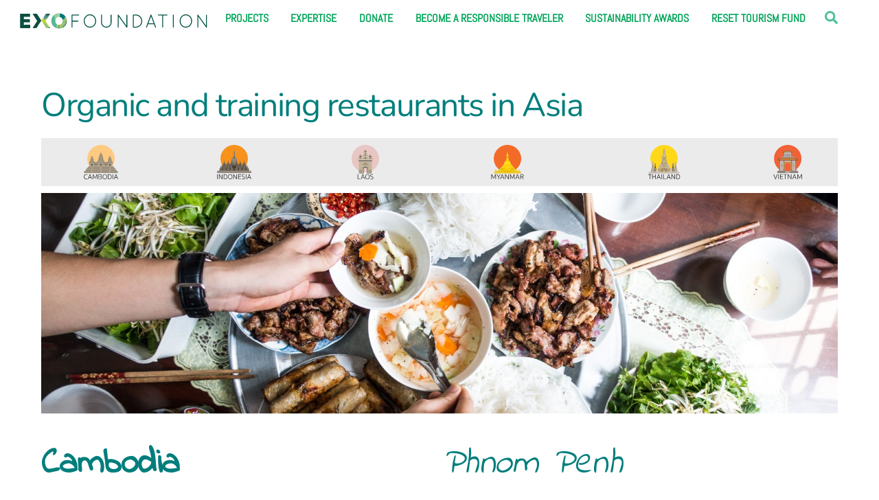

--- FILE ---
content_type: text/html;charset=UTF-8
request_url: https://exofoundation.org/organic-and-training-restaurants/
body_size: 32067
content:
<!--THEMIFY CACHE--><!DOCTYPE html>
<html lang="en-US">
<head><meta charset="UTF-8"><meta name="viewport" content="width=device-width, initial-scale=1, minimum-scale=1"><style id="tb_inline_styles" data-no-optimize="1">.tb_animation_on{overflow-x:hidden}.themify_builder .wow{visibility:hidden;animation-fill-mode:both}[data-tf-animation]{will-change:transform,opacity,visibility}.themify_builder .tf_lax_done{transition-duration:.8s;transition-timing-function:cubic-bezier(.165,.84,.44,1)}[data-sticky-active].tb_sticky_scroll_active{z-index:1}[data-sticky-active].tb_sticky_scroll_active .hide-on-stick{display:none}@media(min-width:1281px){.hide-desktop{width:0!important;height:0!important;padding:0!important;visibility:hidden!important;margin:0!important;display:table-column!important;background:0!important;content-visibility:hidden;overflow:hidden!important}}@media(min-width:769px) and (max-width:1280px){.hide-tablet_landscape{width:0!important;height:0!important;padding:0!important;visibility:hidden!important;margin:0!important;display:table-column!important;background:0!important;content-visibility:hidden;overflow:hidden!important}}@media(min-width:681px) and (max-width:768px){.hide-tablet{width:0!important;height:0!important;padding:0!important;visibility:hidden!important;margin:0!important;display:table-column!important;background:0!important;content-visibility:hidden;overflow:hidden!important}}@media(max-width:680px){.hide-mobile{width:0!important;height:0!important;padding:0!important;visibility:hidden!important;margin:0!important;display:table-column!important;background:0!important;content-visibility:hidden;overflow:hidden!important}}@media(max-width:768px){div.module-gallery-grid{--galn:var(--galt)}}@media(max-width:680px){
 .themify_map.tf_map_loaded{width:100%!important}
 .ui.builder_button,.ui.nav li a{padding:.525em 1.15em}
 .fullheight>.row_inner:not(.tb_col_count_1){min-height:0}
 div.module-gallery-grid{--galn:var(--galm);gap:8px}
 }</style><noscript><style>.themify_builder .wow,.wow .tf_lazy{visibility:visible!important}</style></noscript> <style id="tf_lazy_style" data-no-optimize="1">
 .tf_svg_lazy{
 content-visibility:auto;
 background-size:100% 25%!important;
 background-repeat:no-repeat!important;
 background-position:0 0, 0 33.4%,0 66.6%,0 100%!important;
 transition:filter .3s linear!important;
 filter:blur(25px)!important; transform:translateZ(0)
 }
 .tf_svg_lazy_loaded{
 filter:blur(0)!important
 }
 [data-lazy]:is(.module,.module_row:not(.tb_first)),.module[data-lazy] .ui,.module_row[data-lazy]:not(.tb_first):is(>.row_inner,.module_column[data-lazy],.module_subrow[data-lazy]){
 background-image:none!important
 }
 </style><noscript><style>
 .tf_svg_lazy{
 display:none!important
 }
 </style></noscript><style id="tf_lazy_common" data-no-optimize="1">
 img{
 max-width:100%;
 height:auto
 }
 :where(.tf_in_flx,.tf_flx){display:inline-flex;flex-wrap:wrap;place-items:center}
 .tf_fa,:is(em,i) tf-lottie{display:inline-block;vertical-align:middle}:is(em,i) tf-lottie{width:1.5em;height:1.5em}.tf_fa{width:1em;height:1em;stroke-width:0;stroke:currentColor;overflow:visible;fill:currentColor;pointer-events:none;text-rendering:optimizeSpeed;buffered-rendering:static}#tf_svg symbol{overflow:visible}:where(.tf_lazy){position:relative;visibility:visible;display:block;opacity:.3}.wow .tf_lazy:not(.tf_swiper-slide){visibility:hidden;opacity:1}div.tf_audio_lazy audio{visibility:hidden;height:0;display:inline}.mejs-container{visibility:visible}.tf_iframe_lazy{transition:opacity .3s ease-in-out;min-height:10px}:where(.tf_flx),.tf_swiper-wrapper{display:flex}.tf_swiper-slide{flex-shrink:0;opacity:0;width:100%;height:100%}.tf_swiper-wrapper>br,.tf_lazy.tf_swiper-wrapper .tf_lazy:after,.tf_lazy.tf_swiper-wrapper .tf_lazy:before{display:none}.tf_lazy:after,.tf_lazy:before{content:'';display:inline-block;position:absolute;width:10px!important;height:10px!important;margin:0 3px;top:50%!important;inset-inline:auto 50%!important;border-radius:100%;background-color:currentColor;visibility:visible;animation:tf-hrz-loader infinite .75s cubic-bezier(.2,.68,.18,1.08)}.tf_lazy:after{width:6px!important;height:6px!important;inset-inline:50% auto!important;margin-top:3px;animation-delay:-.4s}@keyframes tf-hrz-loader{0%,100%{transform:scale(1);opacity:1}50%{transform:scale(.1);opacity:.6}}.tf_lazy_lightbox{position:fixed;background:rgba(11,11,11,.8);color:#ccc;top:0;left:0;display:flex;align-items:center;justify-content:center;z-index:999}.tf_lazy_lightbox .tf_lazy:after,.tf_lazy_lightbox .tf_lazy:before{background:#fff}.tf_vd_lazy,tf-lottie{display:flex;flex-wrap:wrap}tf-lottie{aspect-ratio:1.777}.tf_w.tf_vd_lazy video{width:100%;height:auto;position:static;object-fit:cover}
 </style><link href="https://exofoundation.org/wp-content/uploads/2020/07/O-Exo.svg" rel="mask-icon" color=”#fff" /><link type="image/svg+xml" href="https://exofoundation.org/wp-content/uploads/2020/07/O-Exo.svg" rel="icon" /><title>Organic and training restaurants in Asia &#8211; EXO</title>
<meta name='robots' content='max-image-preview:large' /><style>img:is([sizes="auto" i], [sizes^="auto," i]) { contain-intrinsic-size: 3000px 1500px }</style><link rel="alternate" type="application/rss+xml" title="EXO &raquo; Feed" href="https://exofoundation.org/feed/" />
<link rel="alternate" type="application/rss+xml" title="EXO &raquo; Comments Feed" href="https://exofoundation.org/comments/feed/" />
<style id='create-block-campaignblock-style-inline-css'>
/*!***************************************************************************************************************************************************************************************************************************************!*\
 !*** css ./node_modules/css-loader/dist/cjs.js??ruleSet[1].rules[4].use[1]!./node_modules/postcss-loader/dist/cjs.js??ruleSet[1].rules[4].use[2]!./node_modules/sass-loader/dist/cjs.js??ruleSet[1].rules[4].use[3]!./src/style.scss ***!
 \***************************************************************************************************************************************************************************************************************************************/
/**
 * The following styles get applied both on the front of your site
 * and in the editor.
 *
 * Replace them with your own styles or remove the file completely.
 */
.wp-block-create-block-campaignblock {
 background-color: white;
 padding: 20px;
 text-align: center;
}

.wp-block-create-block-campaignblock .charitable-logo {
 margin-left: auto;
 margin-right: auto;
 display: table;
}

/*# sourceMappingURL=style-index.css.map*/
</style>
<style id='charitable-campaigns-block-style-inline-css'>
/*!***************************************************************************************************************************************************************************************************************************************!*\
 !*** css ./node_modules/css-loader/dist/cjs.js??ruleSet[1].rules[4].use[1]!./node_modules/postcss-loader/dist/cjs.js??ruleSet[1].rules[4].use[2]!./node_modules/sass-loader/dist/cjs.js??ruleSet[1].rules[4].use[3]!./src/style.scss ***!
 \***************************************************************************************************************************************************************************************************************************************/
/**
 * The following styles get applied both on the front of your site
 * and in the editor.
 *
 * Replace them with your own styles or remove the file completely.
 */
 .wp-block-charitable-campaigns-block {
 background-color: white;
 padding: 20px;
 text-align: center;
}
.wp-block-charitable-campaigns-block h5 {
 margin: 0 auto;
 margin-top: 0 !important;
 margin-bottom: 0px !important;
}
.wp-block-charitable-campaigns-block p {
 font-size: 11px;
 line-height: 16px;
 text-align: center;
 font-weight: 400;
 font-family: "Inter var", -apple-system, BlinkMacSystemFont, "Helvetica Neue", Helvetica, sans-serif !important;
}
.wp-block-charitable-campaigns-block .charitable-logo {
 margin-left: auto;
 margin-right: auto;
 display: table;
}
/*# sourceMappingURL=style-index.css.map*/
</style>
<style id='charitable-donations-block-style-inline-css'>
/*!***************************************************************************************************************************************************************************************************************************************!*\
 !*** css ./node_modules/css-loader/dist/cjs.js??ruleSet[1].rules[4].use[1]!./node_modules/postcss-loader/dist/cjs.js??ruleSet[1].rules[4].use[2]!./node_modules/sass-loader/dist/cjs.js??ruleSet[1].rules[4].use[3]!./src/style.scss ***!
 \***************************************************************************************************************************************************************************************************************************************/
/**
 * The following styles get applied both on the front of your site
 * and in the editor.
 *
 * Replace them with your own styles or remove the file completely.
 */
 .wp-block-charitable-donations-block {
 background-color: white;
 padding: 20px;
 text-align: center;
}
.wp-block-charitable-donations-block h5 {
 margin: 0 auto;
 margin-top: 0 !important;
 margin-bottom: 0px !important;
}
.wp-block-charitable-donations-block p {
 font-size: 11px;
 line-height: 16px;
 text-align: center;
 font-weight: 400;
 font-family: "Inter var", -apple-system, BlinkMacSystemFont, "Helvetica Neue", Helvetica, sans-serif !important;
}
.wp-block-charitable-donations-block .charitable-logo {
 margin-left: auto;
 margin-right: auto;
 display: table;
}
/*# sourceMappingURL=style-index.css.map*/
</style>
<style id='charitable-donors-block-style-inline-css'>
/*!***************************************************************************************************************************************************************************************************************************************!*\
 !*** css ./node_modules/css-loader/dist/cjs.js??ruleSet[1].rules[4].use[1]!./node_modules/postcss-loader/dist/cjs.js??ruleSet[1].rules[4].use[2]!./node_modules/sass-loader/dist/cjs.js??ruleSet[1].rules[4].use[3]!./src/style.scss ***!
 \***************************************************************************************************************************************************************************************************************************************/
/**
 * The following styles get applied both on the front of your site
 * and in the editor.
 *
 * Replace them with your own styles or remove the file completely.
 */
.wp-block-charitable-donors-block {
 background-color: white;
 padding: 20px;
 text-align: center;
}

.wp-block-charitable-donors-block h5 {
 margin: 0 auto;
 margin-top: 0 !important;
 margin-bottom: 0px !important;
}

.wp-block-charitable-donors-block p {
 font-size: 11px;
 line-height: 16px;
 text-align: center;
 font-weight: 400;
 font-family: "Inter var", -apple-system, BlinkMacSystemFont, "Helvetica Neue", Helvetica, sans-serif !important;
}

.wp-block-charitable-donors-block .charitable-logo {
 margin-left: auto;
 margin-right: auto;
 display: table;
}

/*# sourceMappingURL=style-index.css.map*/
</style>
<style id='charitable-donation-button-style-inline-css'>
/*!***************************************************************************************************************************************************************************************************************************************!*\
 !*** css ./node_modules/css-loader/dist/cjs.js??ruleSet[1].rules[4].use[1]!./node_modules/postcss-loader/dist/cjs.js??ruleSet[1].rules[4].use[2]!./node_modules/sass-loader/dist/cjs.js??ruleSet[1].rules[4].use[3]!./src/style.scss ***!
 \***************************************************************************************************************************************************************************************************************************************/
/**
 * The following styles get applied both on the front of your site
 * and in the editor.
 *
 * Replace them with your own styles or remove the file completely.
 */
 .wp-block-charitable-donation-button {
 background-color: white;
 padding: 20px;
 text-align: center;
}
.wp-block-charitable-donation-button h5 {
 margin: 0 auto;
 margin-top: 0 !important;
 margin-bottom: 0px !important;
}
.wp-block-charitable-donation-button p {
 font-size: 11px;
 line-height: 16px;
 text-align: center;
 font-weight: 400;
 font-family: "Inter var", -apple-system, BlinkMacSystemFont, "Helvetica Neue", Helvetica, sans-serif !important;
}
.wp-block-charitable-donation-button .charitable-logo {
 margin-left: auto;
 margin-right: auto;
 display: table;
}

/*# sourceMappingURL=style-index.css.map*/
</style>
<style id='charitable-campaign-progress-bar-style-inline-css'>
/*!***************************************************************************************************************************************************************************************************************************************!*\
 !*** css ./node_modules/css-loader/dist/cjs.js??ruleSet[1].rules[4].use[1]!./node_modules/postcss-loader/dist/cjs.js??ruleSet[1].rules[4].use[2]!./node_modules/sass-loader/dist/cjs.js??ruleSet[1].rules[4].use[3]!./src/style.scss ***!
 \***************************************************************************************************************************************************************************************************************************************/
/**
 * The following styles get applied both on the front of your site
 * and in the editor.
 *
 * Replace them with your own styles or remove the file completely.
 */
.wp-block-charitable-campaign-progress-bar {
 background-color: white;
 padding: 20px;
 text-align: center;
}

.wp-block-charitable-campaign-progress-bar h5 {
 margin: 0 auto;
 margin-top: 0 !important;
 margin-bottom: 0px !important;
}

.wp-block-charitable-campaign-progress-bar p {
 font-size: 11px;
 line-height: 16px;
 text-align: center;
 font-weight: 400;
 font-family: "Inter var", -apple-system, BlinkMacSystemFont, "Helvetica Neue", Helvetica, sans-serif !important;
}

.wp-block-charitable-campaign-progress-bar .charitable-logo {
 margin-left: auto;
 margin-right: auto;
 display: table;
}

/*# sourceMappingURL=style-index.css.map*/
</style>
<style id='charitable-campaign-stats-style-inline-css'>
/*!***************************************************************************************************************************************************************************************************************************************!*\
 !*** css ./node_modules/css-loader/dist/cjs.js??ruleSet[1].rules[4].use[1]!./node_modules/postcss-loader/dist/cjs.js??ruleSet[1].rules[4].use[2]!./node_modules/sass-loader/dist/cjs.js??ruleSet[1].rules[4].use[3]!./src/style.scss ***!
 \***************************************************************************************************************************************************************************************************************************************/
/**
 * The following styles get applied both on the front of your site
 * and in the editor.
 *
 * Replace them with your own styles or remove the file completely.
 */
.wp-block-charitable-campaign-stats {
 background-color: white;
 padding: 20px;
 text-align: center;
}

.wp-block-charitable-campaign-stats h5 {
 margin: 0 auto;
 margin-top: 0 !important;
 margin-bottom: 0px !important;
}

.wp-block-charitable-campaign-stats p {
 font-size: 11px;
 line-height: 16px;
 text-align: center;
 font-weight: 400;
 font-family: "Inter var", -apple-system, BlinkMacSystemFont, "Helvetica Neue", Helvetica, sans-serif !important;
}

.wp-block-charitable-campaign-stats .charitable-logo {
 margin-left: auto;
 margin-right: auto;
 display: table;
}

/*# sourceMappingURL=style-index.css.map*/
</style>
<style id='charitable-my-donations-style-inline-css'>
/*!***************************************************************************************************************************************************************************************************************************************!*\
 !*** css ./node_modules/css-loader/dist/cjs.js??ruleSet[1].rules[4].use[1]!./node_modules/postcss-loader/dist/cjs.js??ruleSet[1].rules[4].use[2]!./node_modules/sass-loader/dist/cjs.js??ruleSet[1].rules[4].use[3]!./src/style.scss ***!
 \***************************************************************************************************************************************************************************************************************************************/
/**
 * The following styles get applied both on the front of your site
 * and in the editor.
 *
 * Replace them with your own styles or remove the file completely.
 */
.wp-block-charitable-my-donations {
 background-color: white;
 padding: 20px;
 text-align: center;
}

.wp-block-charitable-my-donations h5 {
 margin: 0 auto;
 margin-top: 0 !important;
 margin-bottom: 0px !important;
}

.wp-block-charitable-my-donations p {
 font-size: 11px;
 line-height: 16px;
 text-align: center;
 font-weight: 400;
 font-family: "Inter var", -apple-system, BlinkMacSystemFont, "Helvetica Neue", Helvetica, sans-serif !important;
}

.wp-block-charitable-my-donations .charitable-logo {
 margin-left: auto;
 margin-right: auto;
 display: table;
}

/*# sourceMappingURL=style-index.css.map*/
</style>
<style id='global-styles-inline-css'>
:root{--wp--preset--aspect-ratio--square: 1;--wp--preset--aspect-ratio--4-3: 4/3;--wp--preset--aspect-ratio--3-4: 3/4;--wp--preset--aspect-ratio--3-2: 3/2;--wp--preset--aspect-ratio--2-3: 2/3;--wp--preset--aspect-ratio--16-9: 16/9;--wp--preset--aspect-ratio--9-16: 9/16;--wp--preset--color--black: #000000;--wp--preset--color--cyan-bluish-gray: #abb8c3;--wp--preset--color--white: #ffffff;--wp--preset--color--pale-pink: #f78da7;--wp--preset--color--vivid-red: #cf2e2e;--wp--preset--color--luminous-vivid-orange: #ff6900;--wp--preset--color--luminous-vivid-amber: #fcb900;--wp--preset--color--light-green-cyan: #7bdcb5;--wp--preset--color--vivid-green-cyan: #00d084;--wp--preset--color--pale-cyan-blue: #8ed1fc;--wp--preset--color--vivid-cyan-blue: #0693e3;--wp--preset--color--vivid-purple: #9b51e0;--wp--preset--gradient--vivid-cyan-blue-to-vivid-purple: linear-gradient(135deg,rgba(6,147,227,1) 0%,rgb(155,81,224) 100%);--wp--preset--gradient--light-green-cyan-to-vivid-green-cyan: linear-gradient(135deg,rgb(122,220,180) 0%,rgb(0,208,130) 100%);--wp--preset--gradient--luminous-vivid-amber-to-luminous-vivid-orange: linear-gradient(135deg,rgba(252,185,0,1) 0%,rgba(255,105,0,1) 100%);--wp--preset--gradient--luminous-vivid-orange-to-vivid-red: linear-gradient(135deg,rgba(255,105,0,1) 0%,rgb(207,46,46) 100%);--wp--preset--gradient--very-light-gray-to-cyan-bluish-gray: linear-gradient(135deg,rgb(238,238,238) 0%,rgb(169,184,195) 100%);--wp--preset--gradient--cool-to-warm-spectrum: linear-gradient(135deg,rgb(74,234,220) 0%,rgb(151,120,209) 20%,rgb(207,42,186) 40%,rgb(238,44,130) 60%,rgb(251,105,98) 80%,rgb(254,248,76) 100%);--wp--preset--gradient--blush-light-purple: linear-gradient(135deg,rgb(255,206,236) 0%,rgb(152,150,240) 100%);--wp--preset--gradient--blush-bordeaux: linear-gradient(135deg,rgb(254,205,165) 0%,rgb(254,45,45) 50%,rgb(107,0,62) 100%);--wp--preset--gradient--luminous-dusk: linear-gradient(135deg,rgb(255,203,112) 0%,rgb(199,81,192) 50%,rgb(65,88,208) 100%);--wp--preset--gradient--pale-ocean: linear-gradient(135deg,rgb(255,245,203) 0%,rgb(182,227,212) 50%,rgb(51,167,181) 100%);--wp--preset--gradient--electric-grass: linear-gradient(135deg,rgb(202,248,128) 0%,rgb(113,206,126) 100%);--wp--preset--gradient--midnight: linear-gradient(135deg,rgb(2,3,129) 0%,rgb(40,116,252) 100%);--wp--preset--font-size--small: 13px;--wp--preset--font-size--medium: clamp(14px, 0.875rem + ((1vw - 3.2px) * 0.469), 20px);--wp--preset--font-size--large: clamp(22.041px, 1.378rem + ((1vw - 3.2px) * 1.091), 36px);--wp--preset--font-size--x-large: clamp(25.014px, 1.563rem + ((1vw - 3.2px) * 1.327), 42px);--wp--preset--font-family--system-font: -apple-system,BlinkMacSystemFont,"Segoe UI",Roboto,Oxygen-Sans,Ubuntu,Cantarell,"Helvetica Neue",sans-serif;--wp--preset--spacing--20: 0.44rem;--wp--preset--spacing--30: 0.67rem;--wp--preset--spacing--40: 1rem;--wp--preset--spacing--50: 1.5rem;--wp--preset--spacing--60: 2.25rem;--wp--preset--spacing--70: 3.38rem;--wp--preset--spacing--80: 5.06rem;--wp--preset--shadow--natural: 6px 6px 9px rgba(0, 0, 0, 0.2);--wp--preset--shadow--deep: 12px 12px 50px rgba(0, 0, 0, 0.4);--wp--preset--shadow--sharp: 6px 6px 0px rgba(0, 0, 0, 0.2);--wp--preset--shadow--outlined: 6px 6px 0px -3px rgba(255, 255, 255, 1), 6px 6px rgba(0, 0, 0, 1);--wp--preset--shadow--crisp: 6px 6px 0px rgba(0, 0, 0, 1);}:where(body) { margin: 0; }.wp-site-blocks > .alignleft { float: left; margin-right: 2em; }.wp-site-blocks > .alignright { float: right; margin-left: 2em; }.wp-site-blocks > .aligncenter { justify-content: center; margin-left: auto; margin-right: auto; }:where(.wp-site-blocks) > * { margin-block-start: 24px; margin-block-end: 0; }:where(.wp-site-blocks) > :first-child { margin-block-start: 0; }:where(.wp-site-blocks) > :last-child { margin-block-end: 0; }:root { --wp--style--block-gap: 24px; }:root :where(.is-layout-flow) > :first-child{margin-block-start: 0;}:root :where(.is-layout-flow) > :last-child{margin-block-end: 0;}:root :where(.is-layout-flow) > *{margin-block-start: 24px;margin-block-end: 0;}:root :where(.is-layout-constrained) > :first-child{margin-block-start: 0;}:root :where(.is-layout-constrained) > :last-child{margin-block-end: 0;}:root :where(.is-layout-constrained) > *{margin-block-start: 24px;margin-block-end: 0;}:root :where(.is-layout-flex){gap: 24px;}:root :where(.is-layout-grid){gap: 24px;}.is-layout-flow > .alignleft{float: left;margin-inline-start: 0;margin-inline-end: 2em;}.is-layout-flow > .alignright{float: right;margin-inline-start: 2em;margin-inline-end: 0;}.is-layout-flow > .aligncenter{margin-left: auto !important;margin-right: auto !important;}.is-layout-constrained > .alignleft{float: left;margin-inline-start: 0;margin-inline-end: 2em;}.is-layout-constrained > .alignright{float: right;margin-inline-start: 2em;margin-inline-end: 0;}.is-layout-constrained > .aligncenter{margin-left: auto !important;margin-right: auto !important;}.is-layout-constrained > :where(:not(.alignleft):not(.alignright):not(.alignfull)){margin-left: auto !important;margin-right: auto !important;}body .is-layout-flex{display: flex;}.is-layout-flex{flex-wrap: wrap;align-items: center;}.is-layout-flex > :is(*, div){margin: 0;}body .is-layout-grid{display: grid;}.is-layout-grid > :is(*, div){margin: 0;}body{font-family: var(--wp--preset--font-family--system-font);font-size: var(--wp--preset--font-size--medium);line-height: 1.6;padding-top: 0px;padding-right: 0px;padding-bottom: 0px;padding-left: 0px;}a:where(:not(.wp-element-button)){text-decoration: underline;}:root :where(.wp-element-button, .wp-block-button__link){background-color: #32373c;border-width: 0;color: #fff;font-family: inherit;font-size: inherit;line-height: inherit;padding: calc(0.667em + 2px) calc(1.333em + 2px);text-decoration: none;}.has-black-color{color: var(--wp--preset--color--black) !important;}.has-cyan-bluish-gray-color{color: var(--wp--preset--color--cyan-bluish-gray) !important;}.has-white-color{color: var(--wp--preset--color--white) !important;}.has-pale-pink-color{color: var(--wp--preset--color--pale-pink) !important;}.has-vivid-red-color{color: var(--wp--preset--color--vivid-red) !important;}.has-luminous-vivid-orange-color{color: var(--wp--preset--color--luminous-vivid-orange) !important;}.has-luminous-vivid-amber-color{color: var(--wp--preset--color--luminous-vivid-amber) !important;}.has-light-green-cyan-color{color: var(--wp--preset--color--light-green-cyan) !important;}.has-vivid-green-cyan-color{color: var(--wp--preset--color--vivid-green-cyan) !important;}.has-pale-cyan-blue-color{color: var(--wp--preset--color--pale-cyan-blue) !important;}.has-vivid-cyan-blue-color{color: var(--wp--preset--color--vivid-cyan-blue) !important;}.has-vivid-purple-color{color: var(--wp--preset--color--vivid-purple) !important;}.has-black-background-color{background-color: var(--wp--preset--color--black) !important;}.has-cyan-bluish-gray-background-color{background-color: var(--wp--preset--color--cyan-bluish-gray) !important;}.has-white-background-color{background-color: var(--wp--preset--color--white) !important;}.has-pale-pink-background-color{background-color: var(--wp--preset--color--pale-pink) !important;}.has-vivid-red-background-color{background-color: var(--wp--preset--color--vivid-red) !important;}.has-luminous-vivid-orange-background-color{background-color: var(--wp--preset--color--luminous-vivid-orange) !important;}.has-luminous-vivid-amber-background-color{background-color: var(--wp--preset--color--luminous-vivid-amber) !important;}.has-light-green-cyan-background-color{background-color: var(--wp--preset--color--light-green-cyan) !important;}.has-vivid-green-cyan-background-color{background-color: var(--wp--preset--color--vivid-green-cyan) !important;}.has-pale-cyan-blue-background-color{background-color: var(--wp--preset--color--pale-cyan-blue) !important;}.has-vivid-cyan-blue-background-color{background-color: var(--wp--preset--color--vivid-cyan-blue) !important;}.has-vivid-purple-background-color{background-color: var(--wp--preset--color--vivid-purple) !important;}.has-black-border-color{border-color: var(--wp--preset--color--black) !important;}.has-cyan-bluish-gray-border-color{border-color: var(--wp--preset--color--cyan-bluish-gray) !important;}.has-white-border-color{border-color: var(--wp--preset--color--white) !important;}.has-pale-pink-border-color{border-color: var(--wp--preset--color--pale-pink) !important;}.has-vivid-red-border-color{border-color: var(--wp--preset--color--vivid-red) !important;}.has-luminous-vivid-orange-border-color{border-color: var(--wp--preset--color--luminous-vivid-orange) !important;}.has-luminous-vivid-amber-border-color{border-color: var(--wp--preset--color--luminous-vivid-amber) !important;}.has-light-green-cyan-border-color{border-color: var(--wp--preset--color--light-green-cyan) !important;}.has-vivid-green-cyan-border-color{border-color: var(--wp--preset--color--vivid-green-cyan) !important;}.has-pale-cyan-blue-border-color{border-color: var(--wp--preset--color--pale-cyan-blue) !important;}.has-vivid-cyan-blue-border-color{border-color: var(--wp--preset--color--vivid-cyan-blue) !important;}.has-vivid-purple-border-color{border-color: var(--wp--preset--color--vivid-purple) !important;}.has-vivid-cyan-blue-to-vivid-purple-gradient-background{background: var(--wp--preset--gradient--vivid-cyan-blue-to-vivid-purple) !important;}.has-light-green-cyan-to-vivid-green-cyan-gradient-background{background: var(--wp--preset--gradient--light-green-cyan-to-vivid-green-cyan) !important;}.has-luminous-vivid-amber-to-luminous-vivid-orange-gradient-background{background: var(--wp--preset--gradient--luminous-vivid-amber-to-luminous-vivid-orange) !important;}.has-luminous-vivid-orange-to-vivid-red-gradient-background{background: var(--wp--preset--gradient--luminous-vivid-orange-to-vivid-red) !important;}.has-very-light-gray-to-cyan-bluish-gray-gradient-background{background: var(--wp--preset--gradient--very-light-gray-to-cyan-bluish-gray) !important;}.has-cool-to-warm-spectrum-gradient-background{background: var(--wp--preset--gradient--cool-to-warm-spectrum) !important;}.has-blush-light-purple-gradient-background{background: var(--wp--preset--gradient--blush-light-purple) !important;}.has-blush-bordeaux-gradient-background{background: var(--wp--preset--gradient--blush-bordeaux) !important;}.has-luminous-dusk-gradient-background{background: var(--wp--preset--gradient--luminous-dusk) !important;}.has-pale-ocean-gradient-background{background: var(--wp--preset--gradient--pale-ocean) !important;}.has-electric-grass-gradient-background{background: var(--wp--preset--gradient--electric-grass) !important;}.has-midnight-gradient-background{background: var(--wp--preset--gradient--midnight) !important;}.has-small-font-size{font-size: var(--wp--preset--font-size--small) !important;}.has-medium-font-size{font-size: var(--wp--preset--font-size--medium) !important;}.has-large-font-size{font-size: var(--wp--preset--font-size--large) !important;}.has-x-large-font-size{font-size: var(--wp--preset--font-size--x-large) !important;}.has-system-font-font-family{font-family: var(--wp--preset--font-family--system-font) !important;}
:root :where(.wp-block-pullquote){font-size: clamp(0.984em, 0.984rem + ((1vw - 0.2em) * 0.645), 1.5em);line-height: 1.6;}
</style>
<link rel="preload" href="https://exofoundation.org/wp-content/plugins/charitable/assets/css/charitable.min.css?ver=1.8.5.0" as="style"><link rel='stylesheet' id='charitable-styles-css' href='https://exofoundation.org/wp-content/plugins/charitable/assets/css/charitable.min.css?ver=1.8.5.0' media='all' />
<link rel="preload" href="https://exofoundation.org/wp-includes/css/dashicons.min.css?ver=6.7.4" as="style"><link rel='stylesheet' id='dashicons-css' href='https://exofoundation.org/wp-includes/css/dashicons.min.css?ver=6.7.4' media='all' />
<link rel="preload" href="https://exofoundation.org/wp-content/plugins/themify-shortcodes/assets/styles.css?ver=6.7.4" as="style"><link rel='stylesheet' id='themify-shortcodes-css' href='https://exofoundation.org/wp-content/plugins/themify-shortcodes/assets/styles.css?ver=6.7.4' media='all' />
<script src="https://exofoundation.org/wp-content/plugins/charitable/assets/js/libraries/js-cookie.min.js?ver=2.1.4" id="js-cookie-js"></script>
<script id="charitable-sessions-js-extra">
var CHARITABLE_SESSION = {"ajaxurl":"https:\/\/exofoundation.org\/wp-admin\/admin-ajax.php","id":"","cookie_name":"charitable_session","expiration":"86400","expiration_variant":"82800","secure":"","cookie_path":"\/","cookie_domain":"","generated_id":"5bf74b83bb9aceb8fbb4f79ed7d871e3","disable_cookie":""};
</script>
<script src="https://exofoundation.org/wp-content/plugins/charitable/assets/js/charitable-session.min.js?ver=1.8.5.0" id="charitable-sessions-js"></script>
<script src="https://exofoundation.org/wp-includes/js/jquery/jquery.min.js?ver=3.7.1" id="jquery-core-js"></script>
<script src="https://exofoundation.org/wp-includes/js/jquery/jquery-migrate.min.js?ver=3.4.1" id="jquery-migrate-js"></script>
<link rel="https://api.w.org/" href="https://exofoundation.org/wp-json/" /><link rel="alternate" title="JSON" type="application/json" href="https://exofoundation.org/wp-json/wp/v2/pages/8519" /><link rel="EditURI" type="application/rsd+xml" title="RSD" href="https://exofoundation.org/xmlrpc.php?rsd" />
<meta name="generator" content="WordPress 6.7.4" />
<link rel="canonical" href="https://exofoundation.org/organic-and-training-restaurants/" />
<link rel='shortlink' href='https://exofoundation.org/?p=8519' />
<link rel="alternate" title="oEmbed (JSON)" type="application/json+oembed" href="https://exofoundation.org/wp-json/oembed/1.0/embed?url=https%3A%2F%2Fexofoundation.org%2Forganic-and-training-restaurants%2F" />
<link rel="alternate" title="oEmbed (XML)" type="text/xml+oembed" href="https://exofoundation.org/wp-json/oembed/1.0/embed?url=https%3A%2F%2Fexofoundation.org%2Forganic-and-training-restaurants%2F&#038;format=xml" /><style>@keyframes themifyAnimatedBG{
 0%{background-color:#33baab}100%{background-color:#e33b9e}50%{background-color:#4961d7}33.3%{background-color:#2ea85c}25%{background-color:#2bb8ed}20%{background-color:#dd5135}
 }
 .module_row.animated-bg{
 animation:themifyAnimatedBG 30000ms infinite alternate
 }</style><style id="charitable-highlight-colour-styles">.campaign-raised .amount,.campaign-figures .amount,.donors-count,.time-left,.charitable-form-field a:not(.button),.charitable-form-fields .charitable-fieldset a:not(.button),.charitable-notice,.charitable-notice .errors a { color:#00604a; }.campaign-progress-bar .bar,.donate-button,.charitable-donation-form .donation-amount.selected,.charitable-donation-amount-form .donation-amount.selected { background-color:#00604a; }.charitable-donation-form .donation-amount.selected,.charitable-donation-amount-form .donation-amount.selected,.charitable-notice,.charitable-drag-drop-images li:hover a.remove-image,.supports-drag-drop .charitable-drag-drop-dropzone.drag-over { border-color:#00604a; }</style><link rel="prefetch" href="https://exofoundation.org/wp-content/themes/themify-ultra/js/themify-script.js?ver=7.9.2" as="script" fetchpriority="low"><link rel="prefetch" href="https://exofoundation.org/wp-content/themes/themify-ultra/themify/js/modules/themify-sidemenu.js?ver=8.0.2" as="script" fetchpriority="low"><link rel="preload" href="https://exofoundation.org/wp-content/uploads/2020/07/EXOfoundationLogoMotifs.svg" as="image"><link rel="preload" href="https://exofoundation.org/wp-content/themes/themify-ultra/themify/themify-builder/js/themify-builder-script.js?ver=8.0.2" as="script" fetchpriority="low"><style id="tf_gf_fonts_style">@font-face{font-family:'Abel';font-display:swap;src:url(https://fonts.gstatic.com/s/abel/v18/MwQ5bhbm2POE2V9BPQ.woff2) format('woff2');unicode-range:U+0000-00FF,U+0131,U+0152-0153,U+02BB-02BC,U+02C6,U+02DA,U+02DC,U+0304,U+0308,U+0329,U+2000-206F,U+20AC,U+2122,U+2191,U+2193,U+2212,U+2215,U+FEFF,U+FFFD;}@font-face{font-family:'Indie Flower';font-display:swap;src:url(https://fonts.gstatic.com/s/indieflower/v24/m8JVjfNVeKWVnh3QMuKkFcZVZ0uH5dI.woff2) format('woff2');unicode-range:U+0100-02BA,U+02BD-02C5,U+02C7-02CC,U+02CE-02D7,U+02DD-02FF,U+0304,U+0308,U+0329,U+1D00-1DBF,U+1E00-1E9F,U+1EF2-1EFF,U+2020,U+20A0-20AB,U+20AD-20C0,U+2113,U+2C60-2C7F,U+A720-A7FF;}@font-face{font-family:'Indie Flower';font-display:swap;src:url(https://fonts.gstatic.com/s/indieflower/v24/m8JVjfNVeKWVnh3QMuKkFcZVaUuH.woff2) format('woff2');unicode-range:U+0000-00FF,U+0131,U+0152-0153,U+02BB-02BC,U+02C6,U+02DA,U+02DC,U+0304,U+0308,U+0329,U+2000-206F,U+20AC,U+2122,U+2191,U+2193,U+2212,U+2215,U+FEFF,U+FFFD;}@font-face{font-family:'Nunito';font-style:italic;font-display:swap;src:url(https://fonts.gstatic.com/s/nunito/v32/XRXK3I6Li01BKofIMPyPbj8d7IEAGXNirXAHgKbabWk.woff2) format('woff2');unicode-range:U+0460-052F,U+1C80-1C8A,U+20B4,U+2DE0-2DFF,U+A640-A69F,U+FE2E-FE2F;}@font-face{font-family:'Nunito';font-style:italic;font-display:swap;src:url(https://fonts.gstatic.com/s/nunito/v32/XRXK3I6Li01BKofIMPyPbj8d7IEAGXNirXAHiababWk.woff2) format('woff2');unicode-range:U+0301,U+0400-045F,U+0490-0491,U+04B0-04B1,U+2116;}@font-face{font-family:'Nunito';font-style:italic;font-display:swap;src:url(https://fonts.gstatic.com/s/nunito/v32/XRXK3I6Li01BKofIMPyPbj8d7IEAGXNirXAHgqbabWk.woff2) format('woff2');unicode-range:U+0102-0103,U+0110-0111,U+0128-0129,U+0168-0169,U+01A0-01A1,U+01AF-01B0,U+0300-0301,U+0303-0304,U+0308-0309,U+0323,U+0329,U+1EA0-1EF9,U+20AB;}@font-face{font-family:'Nunito';font-style:italic;font-display:swap;src:url(https://fonts.gstatic.com/s/nunito/v32/XRXK3I6Li01BKofIMPyPbj8d7IEAGXNirXAHg6babWk.woff2) format('woff2');unicode-range:U+0100-02BA,U+02BD-02C5,U+02C7-02CC,U+02CE-02D7,U+02DD-02FF,U+0304,U+0308,U+0329,U+1D00-1DBF,U+1E00-1E9F,U+1EF2-1EFF,U+2020,U+20A0-20AB,U+20AD-20C0,U+2113,U+2C60-2C7F,U+A720-A7FF;}@font-face{font-family:'Nunito';font-style:italic;font-display:swap;src:url(https://fonts.gstatic.com/s/nunito/v32/XRXK3I6Li01BKofIMPyPbj8d7IEAGXNirXAHjaba.woff2) format('woff2');unicode-range:U+0000-00FF,U+0131,U+0152-0153,U+02BB-02BC,U+02C6,U+02DA,U+02DC,U+0304,U+0308,U+0329,U+2000-206F,U+20AC,U+2122,U+2191,U+2193,U+2212,U+2215,U+FEFF,U+FFFD;}@font-face{font-family:'Nunito';font-display:swap;src:url(https://fonts.gstatic.com/s/nunito/v32/XRXI3I6Li01BKofiOc5wtlZ2di8HDLshdTk3j77e.woff2) format('woff2');unicode-range:U+0460-052F,U+1C80-1C8A,U+20B4,U+2DE0-2DFF,U+A640-A69F,U+FE2E-FE2F;}@font-face{font-family:'Nunito';font-display:swap;src:url(https://fonts.gstatic.com/s/nunito/v32/XRXI3I6Li01BKofiOc5wtlZ2di8HDLshdTA3j77e.woff2) format('woff2');unicode-range:U+0301,U+0400-045F,U+0490-0491,U+04B0-04B1,U+2116;}@font-face{font-family:'Nunito';font-display:swap;src:url(https://fonts.gstatic.com/s/nunito/v32/XRXI3I6Li01BKofiOc5wtlZ2di8HDLshdTs3j77e.woff2) format('woff2');unicode-range:U+0102-0103,U+0110-0111,U+0128-0129,U+0168-0169,U+01A0-01A1,U+01AF-01B0,U+0300-0301,U+0303-0304,U+0308-0309,U+0323,U+0329,U+1EA0-1EF9,U+20AB;}@font-face{font-family:'Nunito';font-display:swap;src:url(https://fonts.gstatic.com/s/nunito/v32/XRXI3I6Li01BKofiOc5wtlZ2di8HDLshdTo3j77e.woff2) format('woff2');unicode-range:U+0100-02BA,U+02BD-02C5,U+02C7-02CC,U+02CE-02D7,U+02DD-02FF,U+0304,U+0308,U+0329,U+1D00-1DBF,U+1E00-1E9F,U+1EF2-1EFF,U+2020,U+20A0-20AB,U+20AD-20C0,U+2113,U+2C60-2C7F,U+A720-A7FF;}@font-face{font-family:'Nunito';font-display:swap;src:url(https://fonts.gstatic.com/s/nunito/v32/XRXI3I6Li01BKofiOc5wtlZ2di8HDLshdTQ3jw.woff2) format('woff2');unicode-range:U+0000-00FF,U+0131,U+0152-0153,U+02BB-02BC,U+02C6,U+02DA,U+02DC,U+0304,U+0308,U+0329,U+2000-206F,U+20AC,U+2122,U+2191,U+2193,U+2212,U+2215,U+FEFF,U+FFFD;}@font-face{font-family:'PT Sans';font-style:italic;font-display:swap;src:url(https://fonts.gstatic.com/s/ptsans/v18/jizYRExUiTo99u79D0e0ysmIEDQ.woff2) format('woff2');unicode-range:U+0460-052F,U+1C80-1C8A,U+20B4,U+2DE0-2DFF,U+A640-A69F,U+FE2E-FE2F;}@font-face{font-family:'PT Sans';font-style:italic;font-display:swap;src:url(https://fonts.gstatic.com/s/ptsans/v18/jizYRExUiTo99u79D0e0w8mIEDQ.woff2) format('woff2');unicode-range:U+0301,U+0400-045F,U+0490-0491,U+04B0-04B1,U+2116;}@font-face{font-family:'PT Sans';font-style:italic;font-display:swap;src:url(https://fonts.gstatic.com/s/ptsans/v18/jizYRExUiTo99u79D0e0ycmIEDQ.woff2) format('woff2');unicode-range:U+0100-02BA,U+02BD-02C5,U+02C7-02CC,U+02CE-02D7,U+02DD-02FF,U+0304,U+0308,U+0329,U+1D00-1DBF,U+1E00-1E9F,U+1EF2-1EFF,U+2020,U+20A0-20AB,U+20AD-20C0,U+2113,U+2C60-2C7F,U+A720-A7FF;}@font-face{font-family:'PT Sans';font-style:italic;font-display:swap;src:url(https://fonts.gstatic.com/s/ptsans/v18/jizYRExUiTo99u79D0e0x8mI.woff2) format('woff2');unicode-range:U+0000-00FF,U+0131,U+0152-0153,U+02BB-02BC,U+02C6,U+02DA,U+02DC,U+0304,U+0308,U+0329,U+2000-206F,U+20AC,U+2122,U+2191,U+2193,U+2212,U+2215,U+FEFF,U+FFFD;}@font-face{font-family:'PT Sans';font-style:italic;font-weight:700;font-display:swap;src:url(https://fonts.gstatic.com/s/ptsans/v18/jizdRExUiTo99u79D0e8fOydIhUdwzM.woff2) format('woff2');unicode-range:U+0460-052F,U+1C80-1C8A,U+20B4,U+2DE0-2DFF,U+A640-A69F,U+FE2E-FE2F;}@font-face{font-family:'PT Sans';font-style:italic;font-weight:700;font-display:swap;src:url(https://fonts.gstatic.com/s/ptsans/v18/jizdRExUiTo99u79D0e8fOydKxUdwzM.woff2) format('woff2');unicode-range:U+0301,U+0400-045F,U+0490-0491,U+04B0-04B1,U+2116;}@font-face{font-family:'PT Sans';font-style:italic;font-weight:700;font-display:swap;src:url(https://fonts.gstatic.com/s/ptsans/v18/jizdRExUiTo99u79D0e8fOydIRUdwzM.woff2) format('woff2');unicode-range:U+0100-02BA,U+02BD-02C5,U+02C7-02CC,U+02CE-02D7,U+02DD-02FF,U+0304,U+0308,U+0329,U+1D00-1DBF,U+1E00-1E9F,U+1EF2-1EFF,U+2020,U+20A0-20AB,U+20AD-20C0,U+2113,U+2C60-2C7F,U+A720-A7FF;}@font-face{font-family:'PT Sans';font-style:italic;font-weight:700;font-display:swap;src:url(https://fonts.gstatic.com/s/ptsans/v18/jizdRExUiTo99u79D0e8fOydLxUd.woff2) format('woff2');unicode-range:U+0000-00FF,U+0131,U+0152-0153,U+02BB-02BC,U+02C6,U+02DA,U+02DC,U+0304,U+0308,U+0329,U+2000-206F,U+20AC,U+2122,U+2191,U+2193,U+2212,U+2215,U+FEFF,U+FFFD;}@font-face{font-family:'PT Sans';font-display:swap;src:url(https://fonts.gstatic.com/s/ptsans/v18/jizaRExUiTo99u79D0-ExdGM.woff2) format('woff2');unicode-range:U+0460-052F,U+1C80-1C8A,U+20B4,U+2DE0-2DFF,U+A640-A69F,U+FE2E-FE2F;}@font-face{font-family:'PT Sans';font-display:swap;src:url(https://fonts.gstatic.com/s/ptsans/v18/jizaRExUiTo99u79D0aExdGM.woff2) format('woff2');unicode-range:U+0301,U+0400-045F,U+0490-0491,U+04B0-04B1,U+2116;}@font-face{font-family:'PT Sans';font-display:swap;src:url(https://fonts.gstatic.com/s/ptsans/v18/jizaRExUiTo99u79D0yExdGM.woff2) format('woff2');unicode-range:U+0100-02BA,U+02BD-02C5,U+02C7-02CC,U+02CE-02D7,U+02DD-02FF,U+0304,U+0308,U+0329,U+1D00-1DBF,U+1E00-1E9F,U+1EF2-1EFF,U+2020,U+20A0-20AB,U+20AD-20C0,U+2113,U+2C60-2C7F,U+A720-A7FF;}@font-face{font-family:'PT Sans';font-display:swap;src:url(https://fonts.gstatic.com/s/ptsans/v18/jizaRExUiTo99u79D0KExQ.woff2) format('woff2');unicode-range:U+0000-00FF,U+0131,U+0152-0153,U+02BB-02BC,U+02C6,U+02DA,U+02DC,U+0304,U+0308,U+0329,U+2000-206F,U+20AC,U+2122,U+2191,U+2193,U+2212,U+2215,U+FEFF,U+FFFD;}@font-face{font-family:'PT Sans';font-weight:700;font-display:swap;src:url(https://fonts.gstatic.com/s/ptsans/v18/jizfRExUiTo99u79B_mh0OOtLQ0Z.woff2) format('woff2');unicode-range:U+0460-052F,U+1C80-1C8A,U+20B4,U+2DE0-2DFF,U+A640-A69F,U+FE2E-FE2F;}@font-face{font-family:'PT Sans';font-weight:700;font-display:swap;src:url(https://fonts.gstatic.com/s/ptsans/v18/jizfRExUiTo99u79B_mh0OqtLQ0Z.woff2) format('woff2');unicode-range:U+0301,U+0400-045F,U+0490-0491,U+04B0-04B1,U+2116;}@font-face{font-family:'PT Sans';font-weight:700;font-display:swap;src:url(https://fonts.gstatic.com/s/ptsans/v18/jizfRExUiTo99u79B_mh0OCtLQ0Z.woff2) format('woff2');unicode-range:U+0100-02BA,U+02BD-02C5,U+02C7-02CC,U+02CE-02D7,U+02DD-02FF,U+0304,U+0308,U+0329,U+1D00-1DBF,U+1E00-1E9F,U+1EF2-1EFF,U+2020,U+20A0-20AB,U+20AD-20C0,U+2113,U+2C60-2C7F,U+A720-A7FF;}@font-face{font-family:'PT Sans';font-weight:700;font-display:swap;src:url(https://fonts.gstatic.com/s/ptsans/v18/jizfRExUiTo99u79B_mh0O6tLQ.woff2) format('woff2');unicode-range:U+0000-00FF,U+0131,U+0152-0153,U+02BB-02BC,U+02C6,U+02DA,U+02DC,U+0304,U+0308,U+0329,U+2000-206F,U+20AC,U+2122,U+2191,U+2193,U+2212,U+2215,U+FEFF,U+FFFD;}@font-face{font-family:'Prata';font-display:swap;src:url(https://fonts.gstatic.com/s/prata/v22/6xKhdSpbNNCT-sWCCm7JLQ.woff2) format('woff2');unicode-range:U+0460-052F,U+1C80-1C8A,U+20B4,U+2DE0-2DFF,U+A640-A69F,U+FE2E-FE2F;}@font-face{font-family:'Prata';font-display:swap;src:url(https://fonts.gstatic.com/s/prata/v22/6xKhdSpbNNCT-sWLCm7JLQ.woff2) format('woff2');unicode-range:U+0301,U+0400-045F,U+0490-0491,U+04B0-04B1,U+2116;}@font-face{font-family:'Prata';font-display:swap;src:url(https://fonts.gstatic.com/s/prata/v22/6xKhdSpbNNCT-sWACm7JLQ.woff2) format('woff2');unicode-range:U+0102-0103,U+0110-0111,U+0128-0129,U+0168-0169,U+01A0-01A1,U+01AF-01B0,U+0300-0301,U+0303-0304,U+0308-0309,U+0323,U+0329,U+1EA0-1EF9,U+20AB;}@font-face{font-family:'Prata';font-display:swap;src:url(https://fonts.gstatic.com/s/prata/v22/6xKhdSpbNNCT-sWPCm4.woff2) format('woff2');unicode-range:U+0000-00FF,U+0131,U+0152-0153,U+02BB-02BC,U+02C6,U+02DA,U+02DC,U+0304,U+0308,U+0329,U+2000-206F,U+20AC,U+2122,U+2191,U+2193,U+2212,U+2215,U+FEFF,U+FFFD;}</style><link rel="preload" fetchpriority="high" href="https://exofoundation.org/wp-content/uploads/themify-concate/3884355333/themify-3282042047.css" as="style"><link fetchpriority="high" id="themify_concate-css" rel="stylesheet" href="https://exofoundation.org/wp-content/uploads/themify-concate/3884355333/themify-3282042047.css"><link rel="preconnect" href="https://www.google-analytics.com"></head>
<body class="page-template-default page page-id-8519 skin-education sidebar-none default_width no-home tb_animation_on ready-view header-top-bar fixed-header-enabled footer-horizontal-left tagline-off sidemenu-active">
<a class="screen-reader-text skip-to-content" href="#content">Skip to content</a><svg id="tf_svg" style="display:none"><defs><symbol id="tf-ti-search" viewBox="0 0 32 32"><path d="m31.25 29.875-1.313 1.313-9.75-9.75a12.019 12.019 0 0 1-7.938 3c-6.75 0-12.25-5.5-12.25-12.25 0-3.25 1.25-6.375 3.563-8.688C5.875 1.25 8.937-.063 12.25-.063c6.75 0 12.25 5.5 12.25 12.25 0 3-1.125 5.813-3 7.938zm-19-7.312c5.688 0 10.313-4.688 10.313-10.375S17.938 1.813 12.25 1.813c-2.813 0-5.375 1.125-7.313 3.063-2 1.938-3.063 4.563-3.063 7.313 0 5.688 4.625 10.375 10.375 10.375z"/></symbol><symbol id="tf-fas-search" viewBox="0 0 32 32"><path d="M31.6 27.7q.4.4.4 1t-.4 1.1l-1.8 1.8q-.4.4-1 .4t-1.1-.4l-6.3-6.3q-.4-.4-.4-1v-1Q17.5 26 13 26q-5.4 0-9.2-3.8T0 13t3.8-9.2T13 0t9.2 3.8T26 13q0 4.5-2.8 8h1q.7 0 1.1.4zM13 21q3.3 0 5.7-2.3T21 13t-2.3-5.7T13 5 7.3 7.3 5 13t2.3 5.7T13 21z"/></symbol></defs></svg><script> </script><noscript><iframe data-no-script src="https://www.googletagmanager.com/ns.html?id=GTM-G-M5SSRPDK0R" height="0" width="0" style="display:none"></iframe></noscript><script async data-no-optimize="1" data-noptimize="1" data-cfasync="false" data-ga="G-M5SSRPDK0R" src="[data-uri]"></script><script async data-no-optimize="1" data-noptimize="1" data-cfasync="false" src="https://www.googletagmanager.com/gtag/js?id=G-M5SSRPDK0R"></script><div class="tf_search_form tf_search_overlay"><form role="search" method="get" id="searchform" class="tf_rel tf_hide" action="https://exofoundation.org/"><div class="tf_icon_wrap icon-search"><svg aria-label="Search" class="tf_fa tf-ti-search" role="img"><use href="#tf-ti-search"></use></svg></div><input type="text" name="s" id="s" title="Search" placeholder="Search" value="" /></form>
</div>
<div id="pagewrap" class="tf_box hfeed site"><div id="headerwrap" class=' tf_box'> <div class="header-icons tf_hide"><a id="menu-icon" class="tf_inline_b tf_text_dec" href="#mobile-menu" aria-label="Menu"><span class="menu-icon-inner tf_inline_b tf_vmiddle tf_overflow"></span><span class="screen-reader-text">Menu</span></a> </div><header id="header" class="tf_box pagewidth tf_clearfix" itemscope="itemscope" itemtype="https://schema.org/WPHeader"><div class="header-bar tf_box"> <div id="site-logo"><a href="https://exofoundation.org" title="EXO"><img src="https://exofoundation.org/wp-content/uploads/2020/07/EXOfoundationLogoMotifs.svg" alt="EXO" class="site-logo-image" width="275" data-tf-not-load="1" fetchpriority="high"></a></div></div><div id="mobile-menu" class="sidemenu sidemenu-off tf_scrollbar"><div class="navbar-wrapper tf_clearfix"><div class="social-widget tf_inline_b tf_vmiddle"> </div><a data-lazy="1" class="search-button tf_search_icon tf_vmiddle tf_inline_b" href="#"><svg aria-label="Search" class="tf_fa tf-fas-search" role="img"><use href="#tf-fas-search"></use></svg><span class="screen-reader-text">Search</span></a><nav id="main-nav-wrap" itemscope="itemscope" itemtype="https://schema.org/SiteNavigationElement"><ul id="main-nav" class="main-nav tf_clearfix tf_box"><li id="menu-item-8973" class="menu-item-page-7586 menu-item menu-item-type-post_type menu-item-object-page menu-item-8973"><a href="https://exofoundation.org/projects/">Projects</a> </li>
<li id="menu-item-8538" class="menu-item-custom-8538 menu-item menu-item-type-custom menu-item-object-custom menu-item-home menu-item-8538"><a href="https://exofoundation.org/#expertise">Expertise</a> </li>
<li id="menu-item-8983" class="menu-item-custom-8983 menu-item menu-item-type-custom menu-item-object-custom menu-item-has-children has-sub-menu menu-item-8983" aria-haspopup="true"><a href="https://exofoundation.org/climate-resilience-fund/">Donate<span class="child-arrow"></span></a> <ul class="sub-menu"><li id="menu-item-10841" class="menu-item-page-10598 menu-item menu-item-type-post_type menu-item-object-page menu-item-10841 menu-page-10598-parent-8983"><a href="https://exofoundation.org/climate-resilience-fund/">Climate Resilience Fund</a> </li>
</ul></li>
<li id="menu-item-8982" class="menu-item-custom-8982 menu-item menu-item-type-custom menu-item-object-custom menu-item-home menu-item-8982"><a href="https://exofoundation.org/#responsibletraveler">Become a responsible traveler</a> </li>
<li id="menu-item-9400" class="menu-item-page-9325 menu-item menu-item-type-post_type menu-item-object-page menu-item-9400"><a href="https://exofoundation.org/sustainabilityawards/">Sustainability Awards</a> </li>
<li id="menu-item-9801" class="menu-item-page-9749 menu-item menu-item-type-post_type menu-item-object-page menu-item-9801"><a href="https://exofoundation.org/reset-tourism-fund/">Reset Tourism Fund</a> </li>
</ul></nav> </div><a id="menu-icon-close" aria-label="Close menu" class="tf_close tf_hide" href="#"><span class="screen-reader-text">Close Menu</span></a></div></header> </div><div id="body" class="tf_box tf_clear tf_mw tf_clearfix"><div id="layout" class="pagewidth tf_box tf_clearfix"><main id="content" class="tf_box tf_clearfix"> <div id="page-8519" class="type-page"><time datetime="2020-12-03"></time><h1 itemprop="name" class="page-title">Organic and training restaurants in Asia </h1> <div class="page-content entry-content"><div id="themify_builder_content-8519" data-postid="8519" class="themify_builder_content themify_builder_content-8519 themify_builder tf_clear"><div data-lazy="1" class="module_row themify_builder_row tb_6emk662 tb_first tf_w"><div class="row_inner col_align_top gutter-none tb_col_count_4 tf_box tf_rel"><div data-lazy="1" class="module_column tb-column col4-1 tb_xqtd663 first"><div data-lazy="1" class="module_subrow themify_builder_sub_row tf_w col_align_top tb_col_count_2 tb_if3l664"><div data-lazy="1" class="module_column sub_column tb_glnc665 first"><div class="module module-image tb_3laf666 image-center tf_mw" data-lazy="1"><div class="image-wrap tf_rel tf_mw"><a href="https://exofoundation.org/organic-and-training-restaurants/#cambodia"><img data-tf-not-load="1" decoding="async" src="https://exofoundation.org/wp-content/uploads/2020/08/Cambodia.svg" width="50" height="50" class="wp-post-image wp-image-7425" title="Cambodia" alt="Cambodia"> </a></div></div></div><div data-lazy="1" class="module_column sub_column tb_inuj667 last"></div></div></div><div data-lazy="1" class="module_column tb-column col4-1 tb_cc9g668"><div data-lazy="1" class="module_subrow themify_builder_sub_row tf_w col_align_top tb_col_count_2 tb_53pu668"><div data-lazy="1" class="module_column sub_column tb_tnx0669 first"><div class="module module-image tb_16nd669 image-center tf_mw" data-lazy="1"><div class="image-wrap tf_rel tf_mw"><a href="https://exofoundation.org/organic-and-training-restaurants/#indonesia"><img loading="lazy" decoding="async" src="https://exofoundation.org/wp-content/uploads/2020/08/Indonesia.svg" width="50" height="50" class="wp-post-image wp-image-7423" title="Indonesia" alt="Indonesia"> </a></div></div></div><div data-lazy="1" class="module_column sub_column tb_4zo3669 last"><div class="module module-image tb_8eq6669 image-center tf_mw" data-lazy="1"><div class="image-wrap tf_rel tf_mw"><a href="https://exofoundation.org/organic-and-training-restaurants/#laos"><img loading="lazy" decoding="async" src="https://exofoundation.org/wp-content/uploads/2020/08/Laos.svg" width="50" height="50" class="wp-post-image wp-image-7422" title="Laos" alt="Laos"> </a></div></div></div></div></div><div data-lazy="1" class="module_column tb-column col4-1 tb_jrdk669"><div data-lazy="1" class="module_subrow themify_builder_sub_row tf_w col_align_top tb_col_count_2 tb_tsxo671"><div data-lazy="1" class="module_column sub_column tb_4ty6671 first"></div><div data-lazy="1" class="module_column sub_column tb_9lfs671 last"><div class="module module-image tb_5pc0671 image-center tf_mw" data-lazy="1"><div class="image-wrap tf_rel tf_mw"><a href="https://exofoundation.org/organic-and-training-restaurants/#myanmar"><img loading="lazy" decoding="async" src="https://exofoundation.org/wp-content/uploads/2020/08/Myanmar.svg" width="50" height="50" class="wp-post-image wp-image-7419" title="Myanmar" alt="Myanmar"> </a></div></div></div></div></div><div data-lazy="1" class="module_column tb-column col4-1 tb_dmdh671 last"><div data-lazy="1" class="module_subrow themify_builder_sub_row tf_w col_align_top tb_col_count_2 tb_sepl672"><div data-lazy="1" class="module_column sub_column tb_wdre672 first"><div class="module module-image tb_7x6m672 image-center tf_mw" data-lazy="1"><div class="image-wrap tf_rel tf_mw"><a href="https://exofoundation.org/organic-and-training-restaurants/#thailand"><img loading="lazy" decoding="async" src="https://exofoundation.org/wp-content/uploads/2020/08/Thailand.svg" width="50" height="50" class="wp-post-image wp-image-7420" title="Thailand" alt="Thailand"> </a></div></div></div><div data-lazy="1" class="module_column sub_column tb_5204672 last"><div class="module module-image tb_cbcs672 image-center tf_mw" data-lazy="1"><div class="image-wrap tf_rel tf_mw"><a href="https://exofoundation.org/organic-and-training-restaurants/#vietnam"><img loading="lazy" decoding="async" src="https://exofoundation.org/wp-content/uploads/2020/08/Vietnam.svg" width="50" height="50" class="wp-post-image wp-image-7421" title="Vietnam" alt="Vietnam"> </a></div></div></div></div></div></div></div><div data-lazy="1" class="module_row themify_builder_row tb_n22l438 tf_w"><div class="row_inner col_align_top tb_col_count_1 tf_box tf_rel"><div data-lazy="1" class="module_column tb-column col-full tb_40ej439 first"><div class="module module-image tb_cmjv950 image-top tf_mw" data-lazy="1"><div class="image-wrap tf_rel tf_mw"><img loading="lazy" decoding="async" width="1500" height="415" src="https://exofoundation.org/wp-content/uploads/2020/12/vietnamese-food.jpg" class="wp-post-image wp-image-8525" title="Feasting with family on Vietnamese traditional food" alt="Feasting with family on Vietnamese traditional food" srcset="https://exofoundation.org/wp-content/uploads/2020/12/vietnamese-food.jpg 1500w, https://exofoundation.org/wp-content/uploads/2020/12/vietnamese-food-300x83.jpg 300w, https://exofoundation.org/wp-content/uploads/2020/12/vietnamese-food-900x249.jpg 900w, https://exofoundation.org/wp-content/uploads/2020/12/vietnamese-food-768x212.jpg 768w" sizes="(max-width: 1500px) 100vw, 1500px" /></div></div></div></div></div><div data-anchor="cambodia" data-lazy="1" class="module_row themify_builder_row cambodia tb_has_section tb_section-cambodia tb_juzf922 tf_w"><div class="row_inner col_align_top tb_col_count_2 tf_box tf_rel"><div data-lazy="1" class="module_column tb-column tb_5z84924 first"><div class="module module-text tb_b3wv756 " data-lazy="1"><div class="tb_text_wrap"><h2><strong>Cambodia</strong></h2> </div>
</div><div class="module module-image tb_5esm679 image-center tf_mw" data-lazy="1"><div class="image-wrap tf_rel tf_mw"><a href="https://exofoundation.org/organic-and-training-restaurants/#cambodia"><img loading="lazy" decoding="async" src="https://exofoundation.org/wp-content/uploads/2020/08/Cambodia.svg" width="100" height="100" class="wp-post-image wp-image-7425" title="Cambodia" alt="Cambodia"> </a></div></div></div><div data-lazy="1" class="module_column tb-column tb_sm3p925 last"><div class="module module-text tb_1itc953 " data-lazy="1"><div class="tb_text_wrap"><h2 style="text-align: center;"><i><span style="font-weight: 400;">Phnom Penh</span></i></h2> </div>
</div><div data-lazy="1" class="module_subrow themify_builder_sub_row tf_w col_align_top tb_col_count_2 tb_g9n9798"><div data-lazy="1" class="module_column sub_column col4-2 tb_27yb800 first"></div><div data-lazy="1" class="module_column sub_column col4-2 tb_tb2m801 last"></div></div><div data-lazy="1" class="module_subrow themify_builder_sub_row tf_w col_align_top tb_col_count_2 tb_ttie488"><div data-lazy="1" class="module_column sub_column col4-2 tb_z6hw489 first"></div><div data-lazy="1" class="module_column sub_column col4-2 tb_7xf1490 last"></div></div><div data-lazy="1" class="module_subrow themify_builder_sub_row tf_w col_align_top tb_col_count_2 tb_o7n328"><div data-lazy="1" class="module_column sub_column col4-2 tb_vt0x30 first"></div><div data-lazy="1" class="module_column sub_column col4-2 tb_4xuj30 last"></div></div><div data-lazy="1" class="module_subrow themify_builder_sub_row tf_w col_align_top tb_col_count_2 tb_892e216"><div data-lazy="1" class="module_column sub_column col4-2 tb_jv59217 first"><div class="module module-text tb_d5s6218 " data-lazy="1"><div class="tb_text_wrap"><p><b><i>Friends</i></b><i> </i></p>
<ul>
<li><i><span style="font-weight: 400;">215, St. 13, near National Museum, Phnom Penh. Tel. (+855) (0) 12 802 072</span></i></li>
<li><i><span style="font-weight: 400;">Famous for its tasty Asian and Western food and served tapas-style. This restaurant is managed by Friends International an NGO protecting children against sexual exploitation and abuse, with a wide range of vocational / entrepreneurship programs.</span></i></li>
<li><a href="https://www.tripadvisor.fr/Restaurant_Review-g293940-d1202023-Reviews-Friends_the_Restaurant-Phnom_Penh.html"><span style="font-weight: 400;">Read reviews here! </span></a></li>
</ul> </div>
</div></div><div data-lazy="1" class="module_column sub_column col4-2 tb_qp4d218 last"><div class="module module-image tb_eicd218 image-left auto_fullwidth tf_mw" data-lazy="1"><div class="image-wrap tf_rel tf_mw"><img loading="lazy" decoding="async" width="550" height="413" src="https://exofoundation.org/wp-content/uploads/2021/01/CAMBODIA-PHNOM-PENH-FRIENDS.jpg" class="wp-post-image wp-image-8602" title="CAMBODIA-PHNOM PENH-FRIENDS" alt="CAMBODIA-PHNOM PENH-FRIENDS" srcset="https://exofoundation.org/wp-content/uploads/2021/01/CAMBODIA-PHNOM-PENH-FRIENDS.jpg 550w, https://exofoundation.org/wp-content/uploads/2021/01/CAMBODIA-PHNOM-PENH-FRIENDS-300x225.jpg 300w" sizes="(max-width: 550px) 100vw, 550px" /></div></div></div></div><div data-lazy="1" class="module_subrow themify_builder_sub_row tf_w col_align_top tb_col_count_1 tb_wj3t190"><div data-lazy="1" class="module_column sub_column col-full tb_3l33191 first"><div class="module module-text tb_gywr69 " data-lazy="1"><div class="tb_text_wrap"><h2 style="text-align: center;"><i><span style="font-weight: 400;">Siem Reap</span></i></h2> </div>
</div></div></div><div data-lazy="1" class="module_subrow themify_builder_sub_row tf_w col_align_top tb_col_count_2 tb_m3k9396"><div data-lazy="1" class="module_column sub_column col4-2 tb_5p8r398 first"><div class="module module-text tb_4yrm398 " data-lazy="1"><div class="tb_text_wrap"><p><b><i>Sala Bai </i></b></p>
<ul>
<li><i><span style="font-weight: 400;">155, Phoum Tapoul, Siem Reap</span></i></li>
<li><i><span style="font-weight: 400;">Sala Baï is not just an excellent restaurant, serving high quality Western and Khmer dishes, but also one of Cambodia’s most impressive social projects, which trains young Cambodians from the poorest family backgrounds for a future in the hospitality industry. Diners have the opportunity to chat with the trainees who are turning their lives around by acquiring professional cooking and customer service skills</span></i></li>
<li style="font-weight: 400;" aria-level="2">
<p><a href="https://www.tripadvisor.fr/Restaurant_Review-g297390-d1507505-Reviews-Sala_Bai_Restaurant_School-Siem_Reap_Siem_Reap_Province.html"><span style="font-weight: 400;">Read reviews here! </span></a><i></i></p>
</li>
</ul> </div>
</div></div><div data-lazy="1" class="module_column sub_column col4-2 tb_zyeu399 last"><div class="module module-image tb_r5pi399 image-left auto_fullwidth tf_mw" data-lazy="1"><div class="image-wrap tf_rel tf_mw"><img src="data:image/svg+xml,%3Csvg%20xmlns=%27http://www.w3.org/2000/svg%27%20width='1200'%20height='800'%20viewBox=%270%200%201200%20800%27%3E%3C/svg%3E" loading="lazy" data-lazy="1" style="background:linear-gradient(to right,#b3a695 25%,#171715 25% 50%,#34312c 50% 75%,#2f2a24 75%),linear-gradient(to right,#666257 25%,#9c8c7f 25% 50%,#735d45 50% 75%,#888769 75%),linear-gradient(to right,#6e6a61 25%,#606d76 25% 50%,#72634e 50% 75%,#958063 75%),linear-gradient(to right,#a3958c 25%,#525f68 25% 50%,#484236 50% 75%,#a7c0d6 75%)" decoding="async" width="1200" height="800" data-tf-src="https://exofoundation.org/wp-content/uploads/2021/01/CAMBODIA-SIAM-REAP-SALA-BAÏ.jpg" class="tf_svg_lazy wp-post-image wp-image-8603" title="CAMBODIA-SIAM REAP-SALA BAÏ" alt="CAMBODIA-SIAM REAP-SALA BAÏ" data-tf-srcset="https://exofoundation.org/wp-content/uploads/2021/01/CAMBODIA-SIAM-REAP-SALA-BAÏ.jpg 1200w, https://exofoundation.org/wp-content/uploads/2021/01/CAMBODIA-SIAM-REAP-SALA-BAÏ-300x200.jpg 300w, https://exofoundation.org/wp-content/uploads/2021/01/CAMBODIA-SIAM-REAP-SALA-BAÏ-900x600.jpg 900w, https://exofoundation.org/wp-content/uploads/2021/01/CAMBODIA-SIAM-REAP-SALA-BAÏ-768x512.jpg 768w" data-tf-sizes="(max-width: 1200px) 100vw, 1200px" /><noscript><img decoding="async" width="1200" height="800" data-tf-not-load src="https://exofoundation.org/wp-content/uploads/2021/01/CAMBODIA-SIAM-REAP-SALA-BAÏ.jpg" class="wp-post-image wp-image-8603" title="CAMBODIA-SIAM REAP-SALA BAÏ" alt="CAMBODIA-SIAM REAP-SALA BAÏ" srcset="https://exofoundation.org/wp-content/uploads/2021/01/CAMBODIA-SIAM-REAP-SALA-BAÏ.jpg 1200w, https://exofoundation.org/wp-content/uploads/2021/01/CAMBODIA-SIAM-REAP-SALA-BAÏ-300x200.jpg 300w, https://exofoundation.org/wp-content/uploads/2021/01/CAMBODIA-SIAM-REAP-SALA-BAÏ-900x600.jpg 900w, https://exofoundation.org/wp-content/uploads/2021/01/CAMBODIA-SIAM-REAP-SALA-BAÏ-768x512.jpg 768w" sizes="(max-width: 1200px) 100vw, 1200px" /></noscript></div></div></div></div><div data-lazy="1" class="module_subrow themify_builder_sub_row tf_w col_align_top tb_col_count_2 tb_hul7550"><div data-lazy="1" class="module_column sub_column col4-2 tb_6c8h551 first"><div class="module module-text tb_6sex552 " data-lazy="1"><div class="tb_text_wrap"><p><b><i>Haven</i></b><i> </i></p>
<ul>
<li>
<p><em><span style="font-weight: 400;">Chocolate Rd, Krong Siem Reap</span></em></p>
</li>
<li style="font-weight: 400;" aria-level="1">
<p><i><span style="font-weight: 400;">Located in the heart of Siem Reap, but away from the hustle and bustle of its main centre, Haven is the perfect place to relax and indulge, and at the same time support young adults from disadvantaged backgrounds. This quality training restaurant equips them with the skills they need to achieve a secure, independent future.</span></i></p>
</li>
<li style="font-weight: 400;" aria-level="2">
<p><a href="https://www.tripadvisor.fr/Restaurant_Review-g297390-d9560827-Reviews-Haven-Siem_Reap_Siem_Reap_Province.html"><span style="font-weight: 400;">Read reviews here! </span></a></p>
</li>
</ul> </div>
</div></div><div data-lazy="1" class="module_column sub_column col4-2 tb_s042552 last"><div class="module module-image tb_yyuo552 image-left auto_fullwidth tf_mw" data-lazy="1"><div class="image-wrap tf_rel tf_mw"><img src="data:image/svg+xml,%3Csvg%20xmlns=%27http://www.w3.org/2000/svg%27%20width='550'%20height='367'%20viewBox=%270%200%20550%20367%27%3E%3C/svg%3E" loading="lazy" data-lazy="1" style="background:linear-gradient(to right,#180000 25%,#cb8056 25% 50%,#feffff 50% 75%,#f9ebc6 75%),linear-gradient(to right,#37250d 25%,#72542e 25% 50%,#eed8b1 50% 75%,#4e6424 75%),linear-gradient(to right,#390509 25%,#b96952 25% 50%,#3b0f0e 50% 75%,#d4bb9c 75%),linear-gradient(to right,#843d1f 25%,#765039 25% 50%,#4d2c19 50% 75%,#f48649 75%)" decoding="async" width="550" height="367" data-tf-src="https://exofoundation.org/wp-content/uploads/2021/01/CAMBODIA-SIEM-REAP-HAVEN.jpg" class="tf_svg_lazy wp-post-image wp-image-8604" title="CAMBODIA-SIEM REAP-HAVEN" alt="CAMBODIA-SIEM REAP-HAVEN" data-tf-srcset="https://exofoundation.org/wp-content/uploads/2021/01/CAMBODIA-SIEM-REAP-HAVEN.jpg 550w, https://exofoundation.org/wp-content/uploads/2021/01/CAMBODIA-SIEM-REAP-HAVEN-300x200.jpg 300w" data-tf-sizes="(max-width: 550px) 100vw, 550px" /><noscript><img decoding="async" width="550" height="367" data-tf-not-load src="https://exofoundation.org/wp-content/uploads/2021/01/CAMBODIA-SIEM-REAP-HAVEN.jpg" class="wp-post-image wp-image-8604" title="CAMBODIA-SIEM REAP-HAVEN" alt="CAMBODIA-SIEM REAP-HAVEN" srcset="https://exofoundation.org/wp-content/uploads/2021/01/CAMBODIA-SIEM-REAP-HAVEN.jpg 550w, https://exofoundation.org/wp-content/uploads/2021/01/CAMBODIA-SIEM-REAP-HAVEN-300x200.jpg 300w" sizes="(max-width: 550px) 100vw, 550px" /></noscript></div></div></div></div><div data-lazy="1" class="module_subrow themify_builder_sub_row tf_w col_align_top tb_col_count_2 tb_v5sw151"><div data-lazy="1" class="module_column sub_column col4-2 tb_xsv1153 first"><div class="module module-text tb_5iiq153 " data-lazy="1"><div class="tb_text_wrap"><p><b><i>Marum </i></b></p>
<p><i><span style="font-weight: 400;">8A, B Phum Slokram, Siem Reap (between Wat Polanka and Catholic church) Tel. (+855) (0) 17 363 284</span></i></p>
<ul>
<li><i><span style="font-weight: 400;">Vocational training restaurant set up by Friends International, a must-try in Siem Reap and fantastic dining experience with both local and international food.</span></i></li>
</ul>
<ul>
<li style="font-weight: 400;" aria-level="2">
<p><a href="https://www.tripadvisor.fr/Restaurant_Review-g297390-d3533708-Reviews-Marum-Siem_Reap_Siem_Reap_Province.html"><span style="font-weight: 400;">Read reviews here! </span></a></p>
</li>
</ul> </div>
</div></div><div data-lazy="1" class="module_column sub_column col4-2 tb_i9wr154 last"><div class="module module-image tb_6xrs154 image-left auto_fullwidth tf_mw" data-lazy="1"><div class="image-wrap tf_rel tf_mw"><img src="data:image/svg+xml,%3Csvg%20xmlns=%27http://www.w3.org/2000/svg%27%20width='2048'%20height='1154'%20viewBox=%270%200%202048%201154%27%3E%3C/svg%3E" loading="lazy" data-lazy="1" style="background:linear-gradient(to right,#1a3001 25%,#17181a 25% 50%,#496d30 50% 75%,#37443a 75%),linear-gradient(to right,#4e5e37 25%,#4a7019 25% 50%,#41550d 50% 75%,#4f6c2c 75%),linear-gradient(to right,#5b6879 25%,#283032 25% 50%,#2a3030 50% 75%,#2d3816 75%),linear-gradient(to right,#405124 25%,#abafba 25% 50%,#959ea5 50% 75%,#6e914f 75%)" decoding="async" width="2048" height="1154" data-tf-src="https://exofoundation.org/wp-content/uploads/2021/01/Marum-Siem-Reap-Cambodia.jpg" class="tf_svg_lazy wp-post-image wp-image-8605" title="Marum-Siem Reap-Cambodia" alt="Marum-Siem Reap-Cambodia" data-tf-srcset="https://exofoundation.org/wp-content/uploads/2021/01/Marum-Siem-Reap-Cambodia.jpg 2048w, https://exofoundation.org/wp-content/uploads/2021/01/Marum-Siem-Reap-Cambodia-300x169.jpg 300w, https://exofoundation.org/wp-content/uploads/2021/01/Marum-Siem-Reap-Cambodia-900x507.jpg 900w, https://exofoundation.org/wp-content/uploads/2021/01/Marum-Siem-Reap-Cambodia-768x433.jpg 768w, https://exofoundation.org/wp-content/uploads/2021/01/Marum-Siem-Reap-Cambodia-1536x866.jpg 1536w" data-tf-sizes="(max-width: 2048px) 100vw, 2048px" /><noscript><img decoding="async" width="2048" height="1154" data-tf-not-load src="https://exofoundation.org/wp-content/uploads/2021/01/Marum-Siem-Reap-Cambodia.jpg" class="wp-post-image wp-image-8605" title="Marum-Siem Reap-Cambodia" alt="Marum-Siem Reap-Cambodia" srcset="https://exofoundation.org/wp-content/uploads/2021/01/Marum-Siem-Reap-Cambodia.jpg 2048w, https://exofoundation.org/wp-content/uploads/2021/01/Marum-Siem-Reap-Cambodia-300x169.jpg 300w, https://exofoundation.org/wp-content/uploads/2021/01/Marum-Siem-Reap-Cambodia-900x507.jpg 900w, https://exofoundation.org/wp-content/uploads/2021/01/Marum-Siem-Reap-Cambodia-768x433.jpg 768w, https://exofoundation.org/wp-content/uploads/2021/01/Marum-Siem-Reap-Cambodia-1536x866.jpg 1536w" sizes="(max-width: 2048px) 100vw, 2048px" /></noscript></div></div></div></div><div data-lazy="1" class="module_subrow themify_builder_sub_row tf_w col_align_top tb_col_count_2 tb_jl7a907"><div data-lazy="1" class="module_column sub_column col4-2 tb_8ryd907 first"><div class="module module-text tb_wy6d907 " data-lazy="1"><div class="tb_text_wrap"><p><b><i>Spoons Cafe &amp; Restaurant</i></b></p>
<p><em><span style="font-weight: 400;">Address: 0142, Group 5, Pave Road, Wat Damnak Village Salakomreouk Commune Siem Reap</span></em></p>
<ul>
<li>
<p><em><span style="font-weight: 400;">Training restaurant and cafe. Half of the restaurant’s profits directly fund training programs for disadvantaged youth, while the remaining 50% is reserved as capital for SPOONS. This innovative approach allows students to gain hands-on experience in culinary and service training, setting them on a path to self-sufficiency.</span></em></p>
</li>
<li>
<p><em><span style="font-weight: 400;">Spoons offers an authentic dining experience inspired by traditional Cambodian cuisine, providing culinary and hospitality students with a professional yet casual environment to practice their skills.</span></em></p>
</li>
</ul>
<ul>
<li style="font-weight: 400;" aria-level="2">
<p><a href="https://www.tripadvisor.fr/Restaurant_Review-g297390-d11549140-Reviews-Spoons_Cafe_Restaurant-Siem_Reap_Siem_Reap_Province.html"><span style="font-weight: 400;">Read reviews here! </span></a></p>
</li>
</ul> </div>
</div></div><div data-lazy="1" class="module_column sub_column col4-2 tb_rggf907 last"><div class="module module-image tb_9rx1907 image-left auto_fullwidth tf_mw" data-lazy="1"><div class="image-wrap tf_rel tf_mw"><img src="data:image/svg+xml,%3Csvg%20xmlns=%27http://www.w3.org/2000/svg%27%20width='1200'%20height='800'%20viewBox=%270%200%201200%20800%27%3E%3C/svg%3E" loading="lazy" data-lazy="1" style="background:linear-gradient(to right,#b78530 25%,#f6faf2 25% 50%,#935d04 50% 75%,#724700 75%),linear-gradient(to right,#c4943e 25%,#483a2c 25% 50%,#706539 50% 75%,#c99c47 75%),linear-gradient(to right,#79562e 25%,#e6ddd2 25% 50%,#c08d4c 50% 75%,#98641a 75%),linear-gradient(to right,#5e5b53 25%,#6a6058 25% 50%,#6091a5 50% 75%,#463a30 75%)" decoding="async" width="1200" height="800" data-tf-src="https://exofoundation.org/wp-content/uploads/2025/06/spoon-cafe.webp" class="tf_svg_lazy wp-post-image wp-image-10486" title="spoon cafe" alt="spoon cafe" data-tf-srcset="https://exofoundation.org/wp-content/uploads/2025/06/spoon-cafe.webp 1200w, https://exofoundation.org/wp-content/uploads/2025/06/spoon-cafe-300x200.webp 300w, https://exofoundation.org/wp-content/uploads/2025/06/spoon-cafe-900x600.webp 900w, https://exofoundation.org/wp-content/uploads/2025/06/spoon-cafe-768x512.webp 768w" data-tf-sizes="(max-width: 1200px) 100vw, 1200px" /><noscript><img decoding="async" width="1200" height="800" data-tf-not-load src="https://exofoundation.org/wp-content/uploads/2025/06/spoon-cafe.webp" class="wp-post-image wp-image-10486" title="spoon cafe" alt="spoon cafe" srcset="https://exofoundation.org/wp-content/uploads/2025/06/spoon-cafe.webp 1200w, https://exofoundation.org/wp-content/uploads/2025/06/spoon-cafe-300x200.webp 300w, https://exofoundation.org/wp-content/uploads/2025/06/spoon-cafe-900x600.webp 900w, https://exofoundation.org/wp-content/uploads/2025/06/spoon-cafe-768x512.webp 768w" sizes="(max-width: 1200px) 100vw, 1200px" /></noscript></div></div></div></div><div data-lazy="1" class="module_subrow themify_builder_sub_row tf_w col_align_top tb_col_count_2 tb_lq2a808"><div data-lazy="1" class="module_column sub_column col4-2 tb_wb2h808 first"><div class="module module-text tb_tn9a808 " data-lazy="1"><div class="tb_text_wrap"><p><b><i>Le Jardin des Délices</i></b></p>
<p><em><span style="font-weight: 400;">National road 6, Siem Reap 93113</span></em></p>
<ul>
<li>
<p><span style="font-weight: 400;">The training restaurant of l&#8217;École d&#8217;Hôtellerie et de Tourisme Paul Dubrule. Allure your senses to a unique experience: sample delicious flavors from Asia and Western delicacies in the tranquil setting of an exotic garden. Enjoy being indulged by our attentive students and their unforgettable smiles. Western and Asian set menu choices, prepared and served by our students, supported by their teachers. Your dining experience will actively contribute to our students’ career development and journey towards becoming proud, capable professionals in their chosen field. The perfect spot for your first experience in Siem Reap or a farewell lunch before your departure.</span></p>
</li>
</ul>
<ul>
<li style="font-weight: 400;" aria-level="2">
<p><a href="https://www.tripadvisor.fr/Restaurant_Review-g297390-d1509288-Reviews-Le_Jardin_des_Delices-Siem_Reap_Siem_Reap_Province.html"><span style="font-weight: 400;">Read reviews here! </span></a></p>
</li>
</ul> </div>
</div></div><div data-lazy="1" class="module_column sub_column col4-2 tb_pkyl808 last"><div class="module module-image tb_w6pv808 image-left auto_fullwidth tf_mw" data-lazy="1"><div class="image-wrap tf_rel tf_mw"><img src="data:image/svg+xml,%3Csvg%20xmlns=%27http://www.w3.org/2000/svg%27%20width='1400'%20height='933'%20viewBox=%270%200%201400%20933%27%3E%3C/svg%3E" loading="lazy" data-lazy="1" style="background:linear-gradient(to right,#d7d1c3 25%,#4d6533 25% 50%,#beda9f 50% 75%,#d4f3ba 75%),linear-gradient(to right,#354b0a 25%,#0d0600 25% 50%,#f0f0f8 50% 75%,#bdb2b0 75%),linear-gradient(to right,#553923 25%,#6f4422 25% 50%,#dcc8a7 50% 75%,#7c4f26 75%),linear-gradient(to right,#b0a390 25%,#84896b 25% 50%,#915030 50% 75%,#b4b5ad 75%)" decoding="async" width="1400" height="933" data-tf-src="https://exofoundation.org/wp-content/uploads/2025/06/le-jardin.jpg" class="tf_svg_lazy wp-post-image wp-image-10489" title="le jardin" alt="le jardin" data-tf-srcset="https://exofoundation.org/wp-content/uploads/2025/06/le-jardin.jpg 1400w, https://exofoundation.org/wp-content/uploads/2025/06/le-jardin-300x200.jpg 300w, https://exofoundation.org/wp-content/uploads/2025/06/le-jardin-900x600.jpg 900w, https://exofoundation.org/wp-content/uploads/2025/06/le-jardin-768x512.jpg 768w" data-tf-sizes="(max-width: 1400px) 100vw, 1400px" /><noscript><img decoding="async" width="1400" height="933" data-tf-not-load src="https://exofoundation.org/wp-content/uploads/2025/06/le-jardin.jpg" class="wp-post-image wp-image-10489" title="le jardin" alt="le jardin" srcset="https://exofoundation.org/wp-content/uploads/2025/06/le-jardin.jpg 1400w, https://exofoundation.org/wp-content/uploads/2025/06/le-jardin-300x200.jpg 300w, https://exofoundation.org/wp-content/uploads/2025/06/le-jardin-900x600.jpg 900w, https://exofoundation.org/wp-content/uploads/2025/06/le-jardin-768x512.jpg 768w" sizes="(max-width: 1400px) 100vw, 1400px" /></noscript></div></div></div></div><div class="module module-text tb_97ev780 " data-lazy="1"><div class="tb_text_wrap"><h2 style="text-align: center;"><i><span style="font-weight: 400;">Battambang</span></i></h2> </div>
</div><div data-lazy="1" class="module_subrow themify_builder_sub_row tf_w col_align_top tb_col_count_2 tb_skvs713"><div data-lazy="1" class="module_column sub_column col4-2 tb_5mw1713 first"><div class="module module-text tb_6x83714 " data-lazy="1"><div class="tb_text_wrap"><p><b><i>Jaan Bai Restaurant </i></b></p>
<p><i><span style="font-weight: 400;">Street 2, Battambang. Tel.: (+855) (0) 97 398 7815. Tuesday to Sunday: 11 am to 10:30 pm</span></i></p>
<ul>
<li style="font-weight: 400;" aria-level="1">
<p><i><span style="font-weight: 400;">This colourful restaurant and café, a social enterprise belonging to the Cambodian Children’s Trust (CCTV), serves simple, tasty, wholesome dishes made from seasonal organic products that are sourced from its own garden, local farmers and neighbouring markets. At Jaan Bai, CCT provides training opportunities that empower underprivileged children and young people for work in the hospitality sector.</span></i></p>
</li>
</ul>
<ul>
<li style="font-weight: 400;" aria-level="2">
<p><a href="https://www.tripadvisor.fr/Restaurant_Review-g303666-d5121368-Reviews-Jaan_Bai_Restaurant-Battambang_Battambang_Province.html"><span style="font-weight: 400;">Read reviews here! </span></a></p>
</li>
</ul> </div>
</div></div><div data-lazy="1" class="module_column sub_column col4-2 tb_r7am714 last"><div class="module module-image tb_o9u6714 image-left auto_fullwidth tf_mw" data-lazy="1"><div class="image-wrap tf_rel tf_mw"><img src="data:image/svg+xml,%3Csvg%20xmlns=%27http://www.w3.org/2000/svg%27%20width='550'%20height='367'%20viewBox=%270%200%20550%20367%27%3E%3C/svg%3E" loading="lazy" data-lazy="1" style="background:linear-gradient(to right,#fcddb1 25%,#ecc29c 25% 50%,#e6c7b3 50% 75%,#e0b3a0 75%),linear-gradient(to right,#f5da8d 25%,#b6693d 25% 50%,#904325 50% 75%,#ab9fa3 75%),linear-gradient(to right,#f4e5d2 25%,#040000 25% 50%,#ad613d 50% 75%,#c0c0cc 75%),linear-gradient(to right,#4a3739 25%,#221215 25% 50%,#250c07 50% 75%,#9aa2b7 75%)" decoding="async" width="550" height="367" data-tf-src="https://exofoundation.org/wp-content/uploads/2021/01/CAMBODIA-BATTAMBANG-JAAN-BAI.jpg" class="tf_svg_lazy wp-post-image wp-image-8606" title="CAMBODIA-BATTAMBANG-JAAN BAI" alt="CAMBODIA-BATTAMBANG-JAAN BAI" data-tf-srcset="https://exofoundation.org/wp-content/uploads/2021/01/CAMBODIA-BATTAMBANG-JAAN-BAI.jpg 550w, https://exofoundation.org/wp-content/uploads/2021/01/CAMBODIA-BATTAMBANG-JAAN-BAI-300x200.jpg 300w" data-tf-sizes="(max-width: 550px) 100vw, 550px" /><noscript><img decoding="async" width="550" height="367" data-tf-not-load src="https://exofoundation.org/wp-content/uploads/2021/01/CAMBODIA-BATTAMBANG-JAAN-BAI.jpg" class="wp-post-image wp-image-8606" title="CAMBODIA-BATTAMBANG-JAAN BAI" alt="CAMBODIA-BATTAMBANG-JAAN BAI" srcset="https://exofoundation.org/wp-content/uploads/2021/01/CAMBODIA-BATTAMBANG-JAAN-BAI.jpg 550w, https://exofoundation.org/wp-content/uploads/2021/01/CAMBODIA-BATTAMBANG-JAAN-BAI-300x200.jpg 300w" sizes="(max-width: 550px) 100vw, 550px" /></noscript></div></div></div></div><div data-lazy="1" class="module_subrow themify_builder_sub_row tf_w col_align_top tb_col_count_2 tb_a7zp34"><div data-lazy="1" class="module_column sub_column col4-2 tb_ie4r35 first"><div class="module module-text tb_vg8s35 " data-lazy="1"><div class="tb_text_wrap"><p><b><i>Kinyei Café </i></b></p>
<ul>
<li style="font-weight: 400;" aria-level="2">
<p><b><i></i></b><i><span style="font-weight: 400;">Street 1 ½, Battambang. Next to the Central Market</span></i></p>
</li>
<li><i><span style="font-weight: 400;">Kinyei Café is the place to go in Battambang for expertly made espresso coffee and delicious bakery goods. Located on the lower floor of a beautiful French colonial building, this training café was created by Kinyei NGO to provide hands-on experience for vulnerable local youths, and at the same time offer an open space for social innovation, cross cultural engagement and local artistic talent.</span></i></li>
</ul>
<ul>
<li style="font-weight: 400;" aria-level="2">
<p><a href="https://www.tripadvisor.fr/Restaurant_Review-g303666-d5121368-Reviews-Jaan_Bai_Restaurant-Battambang_Battambang_Province.html"><span style="font-weight: 400;">Read reviews here! </span></a></p>
</li>
</ul> </div>
</div></div><div data-lazy="1" class="module_column sub_column col4-2 tb_im7f35 last"><div class="module module-image tb_c3gw35 image-left auto_fullwidth tf_mw" data-lazy="1"><div class="image-wrap tf_rel tf_mw"><img src="data:image/svg+xml,%3Csvg%20xmlns=%27http://www.w3.org/2000/svg%27%20width='550'%20height='367'%20viewBox=%270%200%20550%20367%27%3E%3C/svg%3E" loading="lazy" data-lazy="1" style="background:linear-gradient(to right,#305039 25%,#90c0fe 25% 50%,#8eb6f3 50% 75%,#6b9ee0 75%),linear-gradient(to right,#418a76 25%,#1b2421 25% 50%,#343730 50% 75%,#a0a3a8 75%),linear-gradient(to right,#304330 25%,#161813 25% 50%,#131814 50% 75%,#727677 75%),linear-gradient(to right,#6d695e 25%,#d8e8f8 25% 50%,#70503b 50% 75%,#a08773 75%)" decoding="async" width="550" height="367" data-tf-src="https://exofoundation.org/wp-content/uploads/2021/01/CAMBODIA-BATTAMBANG-KINYEI.jpg" class="tf_svg_lazy wp-post-image wp-image-8607" title="CAMBODIA-BATTAMBANG-KINYEI" alt="CAMBODIA-BATTAMBANG-KINYEI" data-tf-srcset="https://exofoundation.org/wp-content/uploads/2021/01/CAMBODIA-BATTAMBANG-KINYEI.jpg 550w, https://exofoundation.org/wp-content/uploads/2021/01/CAMBODIA-BATTAMBANG-KINYEI-300x200.jpg 300w" data-tf-sizes="(max-width: 550px) 100vw, 550px" /><noscript><img decoding="async" width="550" height="367" data-tf-not-load src="https://exofoundation.org/wp-content/uploads/2021/01/CAMBODIA-BATTAMBANG-KINYEI.jpg" class="wp-post-image wp-image-8607" title="CAMBODIA-BATTAMBANG-KINYEI" alt="CAMBODIA-BATTAMBANG-KINYEI" srcset="https://exofoundation.org/wp-content/uploads/2021/01/CAMBODIA-BATTAMBANG-KINYEI.jpg 550w, https://exofoundation.org/wp-content/uploads/2021/01/CAMBODIA-BATTAMBANG-KINYEI-300x200.jpg 300w" sizes="(max-width: 550px) 100vw, 550px" /></noscript></div></div></div></div><div class="module module-text tb_tg3e787 " data-lazy="1"><div class="tb_text_wrap"><h2 style="text-align: center;"><i><span style="font-weight: 400;">Kampot</span></i></h2> </div>
</div><div data-lazy="1" class="module_subrow themify_builder_sub_row tf_w col_align_top tb_col_count_2 tb_fz69100"><div data-lazy="1" class="module_column sub_column col4-2 tb_y16k101 first"><div class="module module-text tb_g0sd101 " data-lazy="1"><div class="tb_text_wrap"><p><b><i>Epic Arts Café and Shop</i></b><i> </i></p>
<ul>
<li><i><span style="font-weight: 400;">1st of May road , Kampot</span></i></li>
<li style="font-weight: 400;" aria-level="1">
<p><i><span style="font-weight: 400;">This welcoming café it’s not just the coffee and cakes that are Epic. The venue is also a shop/showroom for a range of colourful giftware that includes t-shirts, silk scarves, handbags and jewellery, made from natural materials. All of the products here are crafted and cooked with love by deaf and disabled people, who are able to earn a living thanks to Epic Arts and its customers.</span></i></p>
</li>
</ul>
<ul>
<li style="font-weight: 400;" aria-level="2">
<p><a href="https://www.tripadvisor.fr/Restaurant_Review-g608455-d1540304-Reviews-Epic_Arts_Cafe-Kampot_Kampot_Province.html"><span style="font-weight: 400;">Read reviews here! </span></a></p>
</li>
</ul> </div>
</div></div><div data-lazy="1" class="module_column sub_column col4-2 tb_m5tz102 last"><div class="module module-image tb_4xjd102 image-left auto_fullwidth tf_mw" data-lazy="1"><div class="image-wrap tf_rel tf_mw"><img src="data:image/svg+xml,%3Csvg%20xmlns=%27http://www.w3.org/2000/svg%27%20width='512'%20height='384'%20viewBox=%270%200%20512%20384%27%3E%3C/svg%3E" loading="lazy" data-lazy="1" style="background:linear-gradient(to right,#968c73 25%,#7f6f55 25% 50%,#b08e60 50% 75%,#3b3328 75%),linear-gradient(to right,#616566 25%,#8f856a 25% 50%,#918f7a 50% 75%,#c9c9bf 75%),linear-gradient(to right,#ad968e 25%,#221006 25% 50%,#28201e 50% 75%,#4d3f59 75%),linear-gradient(to right,#c1a38b 25%,#96596b 25% 50%,#d7c6aa 50% 75%,#483730 75%)" decoding="async" width="512" height="384" data-tf-src="https://exofoundation.org/wp-content/uploads/2021/01/Epic-arts-cafe.jpg" class="tf_svg_lazy wp-post-image wp-image-8836" title="Epic arts cafe" alt="Epic arts cafe" data-tf-srcset="https://exofoundation.org/wp-content/uploads/2021/01/Epic-arts-cafe.jpg 512w, https://exofoundation.org/wp-content/uploads/2021/01/Epic-arts-cafe-300x225.jpg 300w" data-tf-sizes="(max-width: 512px) 100vw, 512px" /><noscript><img decoding="async" width="512" height="384" data-tf-not-load src="https://exofoundation.org/wp-content/uploads/2021/01/Epic-arts-cafe.jpg" class="wp-post-image wp-image-8836" title="Epic arts cafe" alt="Epic arts cafe" srcset="https://exofoundation.org/wp-content/uploads/2021/01/Epic-arts-cafe.jpg 512w, https://exofoundation.org/wp-content/uploads/2021/01/Epic-arts-cafe-300x225.jpg 300w" sizes="(max-width: 512px) 100vw, 512px" /></noscript></div></div></div></div><div class="module module-text tb_z0c4909 " data-lazy="1"><div class="tb_text_wrap"><h2 style="text-align: center;"><i><span style="font-weight: 400;">Sihanoukville</span></i></h2> </div>
</div><div data-lazy="1" class="module_subrow themify_builder_sub_row tf_w col_align_top tb_col_count_2 tb_y5qc624"><div data-lazy="1" class="module_column sub_column col4-2 tb_e6tq626 first"><div class="module module-text tb_ecoz626 " data-lazy="1"><div class="tb_text_wrap"><p><b><i>The Starfish Project Bakery and Café</i></b><i><span style="font-weight: 400;">,</span></i></p>
<ul>
<li><i> </i><i><span style="font-weight: 400;">Downtown, behind Samudera Supermarket, Sihanoukville. Open from 7am – 6pm everyday –</span></i><i></i></li>
<li><i><span style="font-weight: 400;">The Starfish Bakery &amp; Café was started in 2001 as an income generating project for the Starfish Project. The Starfish Center provides employment opportunities for Cambodian people with disabilities as all outreach workers, bakery/café, internet and massage employees suffer from some form of physical disability which makes it difficult for them to obtain meaningful employment elsewhere. In the Starfish Center visitors can enjoy healthy lunches, delicious pastry and cakes, massage or use our high speed internet.</span></i></li>
<li style="font-weight: 400;" aria-level="2">
<p><a href="http://www.starfishcambodia.org"><span style="font-weight: 400;">Website </span></a></p>
</li>
</ul> </div>
</div></div><div data-lazy="1" class="module_column sub_column col4-2 tb_2pat626 last"><div class="module module-image tb_1lg4627 image-left auto_fullwidth tf_mw" data-lazy="1"><div class="image-wrap tf_rel tf_mw"><img src="data:image/svg+xml,%3Csvg%20xmlns=%27http://www.w3.org/2000/svg%27%20width='550'%20height='413'%20viewBox=%270%200%20550%20413%27%3E%3C/svg%3E" loading="lazy" data-lazy="1" style="background:linear-gradient(to right,#b9db87 25%,#18310a 25% 50%,#212914 50% 75%,#88a2b9 75%),linear-gradient(to right,#adb292 25%,#251f07 25% 50%,#302a14 50% 75%,#b9b393 75%),linear-gradient(to right,#f5f6f0 25%,#2e2b22 25% 50%,#1d2019 50% 75%,#fbffff 75%),linear-gradient(to right,#8c9695 25%,#dcddd7 25% 50%,#ffffff 50% 75%,#ffffff 75%)" decoding="async" width="550" height="413" data-tf-src="https://exofoundation.org/wp-content/uploads/2021/01/CAMBODIA-THE-STARFISH-BAKERY-CAFÉ.jpg" class="tf_svg_lazy wp-post-image wp-image-8609" title="CAMBODIA-THE STARFISH BAKERY CAFÉ" alt="CAMBODIA-THE STARFISH BAKERY CAFÉ" data-tf-srcset="https://exofoundation.org/wp-content/uploads/2021/01/CAMBODIA-THE-STARFISH-BAKERY-CAFÉ.jpg 550w, https://exofoundation.org/wp-content/uploads/2021/01/CAMBODIA-THE-STARFISH-BAKERY-CAFÉ-300x225.jpg 300w" data-tf-sizes="(max-width: 550px) 100vw, 550px" /><noscript><img decoding="async" width="550" height="413" data-tf-not-load src="https://exofoundation.org/wp-content/uploads/2021/01/CAMBODIA-THE-STARFISH-BAKERY-CAFÉ.jpg" class="wp-post-image wp-image-8609" title="CAMBODIA-THE STARFISH BAKERY CAFÉ" alt="CAMBODIA-THE STARFISH BAKERY CAFÉ" srcset="https://exofoundation.org/wp-content/uploads/2021/01/CAMBODIA-THE-STARFISH-BAKERY-CAFÉ.jpg 550w, https://exofoundation.org/wp-content/uploads/2021/01/CAMBODIA-THE-STARFISH-BAKERY-CAFÉ-300x225.jpg 300w" sizes="(max-width: 550px) 100vw, 550px" /></noscript></div></div></div></div></div></div></div><div data-anchor="indonesia" data-lazy="1" class="module_row themify_builder_row tb_has_section tb_section-indonesia tb_h9nw56 tf_w"><div class="row_inner col_align_top tb_col_count_2 tf_box tf_rel"><div data-lazy="1" class="module_column tb-column tb_vbvt57 first"><div class="module module-text tb_nnun58 " data-lazy="1"><div class="tb_text_wrap"><h2><strong>Indonesia</strong></h2> </div>
</div><div class="module module-image tb_itwl828 image-center tf_mw" data-lazy="1"><div class="image-wrap tf_rel tf_mw"><a href="https://exofoundation.org/portfolio-category/indonesia-projects-2/"><img src="data:image/svg+xml,%3Csvg%20xmlns=%27http://www.w3.org/2000/svg%27%20width='100'%20height='100'%20viewBox=%270%200%20100%20100%27%3E%3C/svg%3E" loading="lazy" data-lazy="1" decoding="async" data-tf-src="https://exofoundation.org/wp-content/uploads/2020/08/Indonesia.svg" width="100" height="100" class="tf_svg_lazy wp-post-image wp-image-7423" title="Indonesia" alt="Indonesia"><noscript><img decoding="async" data-tf-not-load src="https://exofoundation.org/wp-content/uploads/2020/08/Indonesia.svg" width="100" height="100" class="wp-post-image wp-image-7423" title="Indonesia" alt="Indonesia"></noscript> </a></div></div></div><div data-lazy="1" class="module_column tb-column tb_ruyk59 last"><div class="module module-text tb_d8rn433 " data-lazy="1"><div class="tb_text_wrap"><h2 style="text-align: center;"><i><span style="font-weight: 400;">Kuta Ura</span></i></h2> </div>
</div><div data-lazy="1" class="module_subrow themify_builder_sub_row tf_w col_align_top tb_col_count_2 tb_9low35"><div data-lazy="1" class="module_column sub_column col4-2 tb_8mfs36 first"><div class="module module-text tb_rihp36 " data-lazy="1"><div class="tb_text_wrap"><p><b><i>Earth cafe and market</i></b><i><span style="font-weight: 400;">, </span></i></p>
<ul>
<li><i><span style="font-weight: 400;">Jl. Kayu Aya No.99,Seminyak, </span></i><i>Kuta Utara</i></li>
<li><i><span style="font-weight: 400;">Their menu is Vegan and based on Macrobiotic principles. Their food is organic wherever possible. The vegetables are from certified organic farms and they support small producers to source their ingredients.</span></i></li>
</ul>
<ul>
<li style="font-weight: 400;" aria-level="2">
<p><a href="https://www.tripadvisor.com/Restaurant_Review-g469404-d2305944-Reviews-Earth_Cafe_Market_Seminyak-Seminyak_Kuta_District_Bali.html"><span style="font-weight: 400;">Read reviews here! </span></a></p>
</li>
</ul> </div>
</div></div><div data-lazy="1" class="module_column sub_column col4-2 tb_9t2t36 last"><div class="module module-image tb_kyfo36 image-left auto_fullwidth tf_mw" data-lazy="1"><div class="image-wrap tf_rel tf_mw"><img src="data:image/svg+xml,%3Csvg%20xmlns=%27http://www.w3.org/2000/svg%27%20width='550'%20height='413'%20viewBox=%270%200%20550%20413%27%3E%3C/svg%3E" loading="lazy" data-lazy="1" style="background:linear-gradient(to right,#172226 25%,#cadde4 25% 50%,#5f6573 50% 75%,#384a3c 75%),linear-gradient(to right,#181c1d 25%,#2d2018 25% 50%,#141a1a 50% 75%,#202e15 75%),linear-gradient(to right,#81908b 25%,#212727 25% 50%,#2b310b 50% 75%,#383f45 75%),linear-gradient(to right,#a19e97 25%,#8b8c87 25% 50%,#aeaea6 50% 75%,#ab907f 75%)" decoding="async" width="550" height="413" data-tf-src="https://exofoundation.org/wp-content/uploads/2021/01/INDONESIA-KUTA-UTARA-EARTHCAFE.jpg" class="tf_svg_lazy wp-post-image wp-image-8610" title="INDONESIA-KUTA UTARA-EARTHCAFE" alt="INDONESIA-KUTA UTARA-EARTHCAFE" data-tf-srcset="https://exofoundation.org/wp-content/uploads/2021/01/INDONESIA-KUTA-UTARA-EARTHCAFE.jpg 550w, https://exofoundation.org/wp-content/uploads/2021/01/INDONESIA-KUTA-UTARA-EARTHCAFE-300x225.jpg 300w" data-tf-sizes="(max-width: 550px) 100vw, 550px" /><noscript><img decoding="async" width="550" height="413" data-tf-not-load src="https://exofoundation.org/wp-content/uploads/2021/01/INDONESIA-KUTA-UTARA-EARTHCAFE.jpg" class="wp-post-image wp-image-8610" title="INDONESIA-KUTA UTARA-EARTHCAFE" alt="INDONESIA-KUTA UTARA-EARTHCAFE" srcset="https://exofoundation.org/wp-content/uploads/2021/01/INDONESIA-KUTA-UTARA-EARTHCAFE.jpg 550w, https://exofoundation.org/wp-content/uploads/2021/01/INDONESIA-KUTA-UTARA-EARTHCAFE-300x225.jpg 300w" sizes="(max-width: 550px) 100vw, 550px" /></noscript></div></div></div></div><div class="module module-text tb_mykv315 " data-lazy="1"><div class="tb_text_wrap"><h2 style="text-align: center;"><i> </i><i>Nusa Tenggara</i></h2> </div>
</div><div data-lazy="1" class="module_subrow themify_builder_sub_row tf_w col_align_top tb_col_count_2 tb_kjwk342"><div data-lazy="1" class="module_column sub_column col4-2 tb_9260343 first"><div class="module module-text tb_sdwx344 " data-lazy="1"><div class="tb_text_wrap"><p><b><i>Sumba Hospitality foundation &amp; restaurant, </i></b></p>
<ul>
<li style="font-weight: 400;" aria-level="2">
<p><b><i></i></b><i><span style="font-weight: 400;">Jl Mananga Aba, Karuni, Loura, </span></i><i><span style="font-weight: 400;">Kabupaten Sumba Barat Daya, </span></i><i>Nusa Tenggara</i></p>
</li>
<li style="font-weight: 400;" aria-level="1">
<p><i><span style="font-weight: 400;">This hospitality school has a restaurant, an hotel and also an organic farm where students can learn permaculture and organic farming methods.</span></i></p>
</li>
<li style="font-weight: 400;" aria-level="2">
<p><a href="https://www.sumbahospitalityfoundation.org/the-restaurant-and-hotel-are-officially-open/"><span style="font-weight: 400;">Website </span></a></p>
</li>
</ul> </div>
</div></div><div data-lazy="1" class="module_column sub_column col4-2 tb_jgc5344 last"><div class="module module-image tb_x2hz344 image-left auto_fullwidth tf_mw" data-lazy="1"><div class="image-wrap tf_rel tf_mw"><img src="data:image/svg+xml,%3Csvg%20xmlns=%27http://www.w3.org/2000/svg%27%20width='301'%20height='167'%20viewBox=%270%200%20301%20167%27%3E%3C/svg%3E" loading="lazy" data-lazy="1" style="background:linear-gradient(to right,#d49949 25%,#ed9e39 25% 50%,#ffd06f 50% 75%,#d2963e 75%),linear-gradient(to right,#ffeca1 25%,#dc9a3a 25% 50%,#fccd7b 50% 75%,#fde1a0 75%),linear-gradient(to right,#fff7ca 25%,#642a00 25% 50%,#cda572 50% 75%,#964b08 75%),linear-gradient(to right,#ac5c1f 25%,#cd7c07 25% 50%,#b77b19 50% 75%,#a3530a 75%)" decoding="async" width="301" height="167" data-tf-src="https://exofoundation.org/wp-content/uploads/2021/01/INDONESIA-SUMBA-HOSPITALITY-FOUNDATION.jpg" class="tf_svg_lazy wp-post-image wp-image-8611" title="INDONESIA-SUMBA HOSPITALITY FOUNDATION" alt="INDONESIA-SUMBA HOSPITALITY FOUNDATION"><noscript><img decoding="async" width="301" height="167" data-tf-not-load src="https://exofoundation.org/wp-content/uploads/2021/01/INDONESIA-SUMBA-HOSPITALITY-FOUNDATION.jpg" class="wp-post-image wp-image-8611" title="INDONESIA-SUMBA HOSPITALITY FOUNDATION" alt="INDONESIA-SUMBA HOSPITALITY FOUNDATION"></noscript></div></div></div></div><div class="module module-text tb_o57f810 " data-lazy="1"><div class="tb_text_wrap"><h2 style="text-align: center;"><i>Ubud</i></h2> </div>
</div><div data-lazy="1" class="module_subrow themify_builder_sub_row tf_w col_align_top tb_col_count_2 tb_hyjo356"><div data-lazy="1" class="module_column sub_column col4-2 tb_13uv356 first"><div class="module module-text tb_woj3357 " data-lazy="1"><div class="tb_text_wrap"><p><b><i>The Fair warung Bale</i></b><i><span style="font-weight: 400;">, </span></i></p>
<ul>
<li><i><span style="font-weight: 400;">Taman Kaja, Jl. Sri Wedari No.6,</span></i><i> Ubud </i></li>
<li aria-level="2"><i><span style="font-weight: 400;">A unique model worldwide based on the principle of self-sufficiency, this social restaurant The </span></i><a href="https://www.fairfuturefoundation.org/fair-warung-bale/"><i><span style="font-weight: 400;">Fair Warung Balé</span></i></a><i><span style="font-weight: 400;"> prides itself in giving back 100% of its profits to the foundation and its Free Health and Medical Care programs. It is already quite popular, better to book before!</span></i></li>
<li style="font-weight: 400;" aria-level="2">
<p><a href="https://www.tripadvisor.fr/Restaurant_Review-g297701-d3207059-Reviews-The_Fair_Warung_Bale-Ubud_Gianyar_Regency_Bali.html"><span style="font-weight: 400;">Read reviews here! </span></a></p>
</li>
</ul> </div>
</div></div><div data-lazy="1" class="module_column sub_column col4-2 tb_idj4357 last"><div class="module module-image tb_zawx357 image-left auto_fullwidth tf_mw" data-lazy="1"><div class="image-wrap tf_rel tf_mw"><img src="data:image/svg+xml,%3Csvg%20xmlns=%27http://www.w3.org/2000/svg%27%20width='1200'%20height='674'%20viewBox=%270%200%201200%20674%27%3E%3C/svg%3E" loading="lazy" data-lazy="1" style="background:linear-gradient(to right,#312a20 25%,#6f4932 25% 50%,#24110b 50% 75%,#eaecd4 75%),linear-gradient(to right,#52362b 25%,#895d2c 25% 50%,#968a8e 50% 75%,#4f4d50 75%),linear-gradient(to right,#37363b 25%,#897076 25% 50%,#a46d58 50% 75%,#853a1b 75%),linear-gradient(to right,#37432f 25%,#4d4d59 25% 50%,#546c84 50% 75%,#56505a 75%)" decoding="async" width="1200" height="674" data-tf-src="https://exofoundation.org/wp-content/uploads/2021/01/INDONESIA-FairWarungBaleRestaurant.jpg" class="tf_svg_lazy wp-post-image wp-image-8612" title="INDONESIA-FairWarungBaleRestaurant" alt="INDONESIA-FairWarungBaleRestaurant" data-tf-srcset="https://exofoundation.org/wp-content/uploads/2021/01/INDONESIA-FairWarungBaleRestaurant.jpg 1200w, https://exofoundation.org/wp-content/uploads/2021/01/INDONESIA-FairWarungBaleRestaurant-300x169.jpg 300w, https://exofoundation.org/wp-content/uploads/2021/01/INDONESIA-FairWarungBaleRestaurant-900x506.jpg 900w, https://exofoundation.org/wp-content/uploads/2021/01/INDONESIA-FairWarungBaleRestaurant-768x431.jpg 768w" data-tf-sizes="(max-width: 1200px) 100vw, 1200px" /><noscript><img decoding="async" width="1200" height="674" data-tf-not-load src="https://exofoundation.org/wp-content/uploads/2021/01/INDONESIA-FairWarungBaleRestaurant.jpg" class="wp-post-image wp-image-8612" title="INDONESIA-FairWarungBaleRestaurant" alt="INDONESIA-FairWarungBaleRestaurant" srcset="https://exofoundation.org/wp-content/uploads/2021/01/INDONESIA-FairWarungBaleRestaurant.jpg 1200w, https://exofoundation.org/wp-content/uploads/2021/01/INDONESIA-FairWarungBaleRestaurant-300x169.jpg 300w, https://exofoundation.org/wp-content/uploads/2021/01/INDONESIA-FairWarungBaleRestaurant-900x506.jpg 900w, https://exofoundation.org/wp-content/uploads/2021/01/INDONESIA-FairWarungBaleRestaurant-768x431.jpg 768w" sizes="(max-width: 1200px) 100vw, 1200px" /></noscript></div></div></div></div><div data-lazy="1" class="module_subrow themify_builder_sub_row tf_w col_align_top tb_col_count_2 tb_o3b956"><div data-lazy="1" class="module_column sub_column col4-2 tb_i6ns57 first"><div class="module module-text tb_y2rk57 " data-lazy="1"><div class="tb_text_wrap"><p><b><i>Moksa Plant-based Restaurant &amp; Permaculture Garden</i></b><i><span style="font-weight: 400;">,</span></i></p>
<ul>
<li><i><span style="font-weight: 400;"> Puskesmas Ubud II, Gg. Damai, Sayan</span></i><b><i>, Ubud</i></b></li>
<li>Moksa is an excellent dining option in Ubud, it is not only a restaurant but a destination created as a concept of ‘A Space of Awakening The Senses’. The concept stands as communal place with additional supporting features such as the culinary academy, permaculture gardens, a dojo space for yoga, meditation, martial arts, special events, and weekly community farmers market.</li>
<li style="font-weight: 400;" aria-level="2">
<p><a href="https://www.tripadvisor.fr/Restaurant_Review-g297701-d9593728-Reviews-Moksa_Plant_based_Cuisine_Permaculture_Garden-Ubud_Gianyar_Regency_Bali.html"><span style="font-weight: 400;">Read reviews here! </span></a></p>
</li>
</ul> </div>
</div></div><div data-lazy="1" class="module_column sub_column col4-2 tb_1dgv57 last"><div class="module module-image tb_6j0l57 image-left auto_fullwidth tf_mw" data-lazy="1"><div class="image-wrap tf_rel tf_mw"><img src="data:image/svg+xml,%3Csvg%20xmlns=%27http://www.w3.org/2000/svg%27%20width='550'%20height='413'%20viewBox=%270%200%20550%20413%27%3E%3C/svg%3E" loading="lazy" data-lazy="1" style="background:linear-gradient(to right,#292617 25%,#3d321c 25% 50%,#0d1110 50% 75%,#151515 75%),linear-gradient(to right,#0c1013 25%,#9e6d4f 25% 50%,#43250d 50% 75%,#dfeedb 75%),linear-gradient(to right,#617959 25%,#706c61 25% 50%,#776b5d 50% 75%,#2b342f 75%),linear-gradient(to right,#0c0e0d 25%,#161513 25% 50%,#585b62 50% 75%,#bebfc4 75%)" decoding="async" width="550" height="413" data-tf-src="https://exofoundation.org/wp-content/uploads/2021/01/INDONESIA-moksa-plant-based-cuisine.jpg" class="tf_svg_lazy wp-post-image wp-image-8613" title="INDONESIA-moksa-plant-based-cuisine" alt="INDONESIA-moksa-plant-based-cuisine" data-tf-srcset="https://exofoundation.org/wp-content/uploads/2021/01/INDONESIA-moksa-plant-based-cuisine.jpg 550w, https://exofoundation.org/wp-content/uploads/2021/01/INDONESIA-moksa-plant-based-cuisine-300x225.jpg 300w" data-tf-sizes="(max-width: 550px) 100vw, 550px" /><noscript><img decoding="async" width="550" height="413" data-tf-not-load src="https://exofoundation.org/wp-content/uploads/2021/01/INDONESIA-moksa-plant-based-cuisine.jpg" class="wp-post-image wp-image-8613" title="INDONESIA-moksa-plant-based-cuisine" alt="INDONESIA-moksa-plant-based-cuisine" srcset="https://exofoundation.org/wp-content/uploads/2021/01/INDONESIA-moksa-plant-based-cuisine.jpg 550w, https://exofoundation.org/wp-content/uploads/2021/01/INDONESIA-moksa-plant-based-cuisine-300x225.jpg 300w" sizes="(max-width: 550px) 100vw, 550px" /></noscript></div></div></div></div></div></div></div><div data-anchor="laos" data-lazy="1" class="module_row themify_builder_row tb_has_section tb_section-laos tb_0uvi530 tf_w"><div class="row_inner col_align_top tb_col_count_2 tf_box tf_rel"><div data-lazy="1" class="module_column tb-column tb_8ggb531 first"><div class="module module-text tb_0406531 " data-lazy="1"><div class="tb_text_wrap"><h2 style="text-align: left;"><strong>Laos</strong></h2> </div>
</div><div class="module module-image tb_sf2e857 image-center tf_mw" data-lazy="1"><div class="image-wrap tf_rel tf_mw"><a href="https://exofoundation.org/portfolio-category/laos-projects/"><img src="data:image/svg+xml,%3Csvg%20xmlns=%27http://www.w3.org/2000/svg%27%20width='100'%20height='100'%20viewBox=%270%200%20100%20100%27%3E%3C/svg%3E" loading="lazy" data-lazy="1" decoding="async" data-tf-src="https://exofoundation.org/wp-content/uploads/2020/08/Laos.svg" width="100" height="100" class="tf_svg_lazy wp-post-image wp-image-7422" title="Laos" alt="Laos"><noscript><img decoding="async" data-tf-not-load src="https://exofoundation.org/wp-content/uploads/2020/08/Laos.svg" width="100" height="100" class="wp-post-image wp-image-7422" title="Laos" alt="Laos"></noscript> </a></div></div></div><div data-lazy="1" class="module_column tb-column tb_he1a531 last"><div class="module module-text tb_w4mt531 " data-lazy="1"><div class="tb_text_wrap"><h2 style="text-align: center;"><i><span style="font-weight: 400;">Vientiane</span></i></h2> </div>
</div><div data-lazy="1" class="module_subrow themify_builder_sub_row tf_w col_align_top tb_col_count_2 tb_w0xz531"><div data-lazy="1" class="module_column sub_column col4-2 tb_dlqw531 first"><div class="module module-text tb_t27n532 " data-lazy="1"><div class="tb_text_wrap"><p><b><i>Let’s eat,</i></b><i> </i></p>
<ul>
<li><i><span style="font-weight: 400;">Phai Nam street, </span></i><i>Vientiane</i><i><span style="font-weight: 400;">.</span></i></li>
<li>This restaurant offers delicious local food in an authentic yet simple setting. This restaurant is managed by Friends International an NGO empowering young disadvantaged children and aiming to break the cycle of poverty through entrepreneurship.  </li>
<li style="font-weight: 400;" aria-level="2">
<p><a href="https://www.tripadvisor.fr/Restaurants-g293950-Vientiane_Vientiane_Prefecture.html"><span style="font-weight: 400;">Read reviews here! </span></a></p>
</li>
</ul> </div>
</div></div><div data-lazy="1" class="module_column sub_column col4-2 tb_r9rj532 last"><div class="module module-image tb_8h48532 image-left auto_fullwidth tf_mw" data-lazy="1"><div class="image-wrap tf_rel tf_mw"><img src="data:image/svg+xml,%3Csvg%20xmlns=%27http://www.w3.org/2000/svg%27%20width='276'%20height='182'%20viewBox=%270%200%20276%20182%27%3E%3C/svg%3E" loading="lazy" data-lazy="1" style="background:linear-gradient(to right,#1a1e1f 25%,#000300 25% 50%,#7386a4 50% 75%,#7f93dc 75%),linear-gradient(to right,#c12e58 25%,#425951 25% 50%,#aabec5 50% 75%,#cdd8dc 75%),linear-gradient(to right,#cd4263 25%,#cde5fd 25% 50%,#27272f 50% 75%,#f9fcff 75%),linear-gradient(to right,#a1182a 25%,#8e8576 25% 50%,#988b82 50% 75%,#e0e4ef 75%)" decoding="async" width="276" height="182" data-tf-src="https://exofoundation.org/wp-content/uploads/2021/01/LAOS-VIENTIANE-LET_SEAT.jpg" class="tf_svg_lazy wp-post-image wp-image-8614" title="LAOS-VIENTIANE-LET_SEAT" alt="LAOS-VIENTIANE-LET_SEAT"><noscript><img decoding="async" width="276" height="182" data-tf-not-load src="https://exofoundation.org/wp-content/uploads/2021/01/LAOS-VIENTIANE-LET_SEAT.jpg" class="wp-post-image wp-image-8614" title="LAOS-VIENTIANE-LET_SEAT" alt="LAOS-VIENTIANE-LET_SEAT"></noscript></div></div></div></div><div data-lazy="1" class="module_subrow themify_builder_sub_row tf_w col_align_top tb_col_count_2 tb_9m6t972"><div data-lazy="1" class="module_column sub_column col4-2 tb_is0i972 first"><div class="module module-text tb_riby972 " data-lazy="1"><div class="tb_text_wrap"><p><b><i>Lanith Cafe</i></b><b><i>,</i></b></p>
<ul>
<li style="font-weight: 400;" aria-level="2">
<p><b><i></i></b><i><span style="font-weight: 400;"> Khounboulom road, Bat WatChanh, </span></i><i>Vientiane</i><i><span style="font-weight: 400;">.</span></i></p>
</li>
<li aria-level="2">Training center for local youth in the field of hospitality. It offers simple local and international dishes at a very affordable prices.</li>
</ul>
<ul>
<li style="font-weight: 400;" aria-level="2">
<p><a href="https://www.tripadvisor.fr/Restaurant_Review-g293950-d12419075-Reviews-Lanith_Cafe-Vientiane_Vientiane_Prefecture.html"><span style="font-weight: 400;">Read reviews here! </span></a></p>
</li>
</ul> </div>
</div></div><div data-lazy="1" class="module_column sub_column col4-2 tb_zhhq972 last"><div class="module module-image tb_x0d5972 image-left auto_fullwidth tf_mw" data-lazy="1"><div class="image-wrap tf_rel tf_mw"><img src="data:image/svg+xml,%3Csvg%20xmlns=%27http://www.w3.org/2000/svg%27%20width='550'%20height='309'%20viewBox=%270%200%20550%20309%27%3E%3C/svg%3E" loading="lazy" data-lazy="1" style="background:linear-gradient(to right,#07111b 25%,#020401 25% 50%,#c6fbff 50% 75%,#837b70 75%),linear-gradient(to right,#9da6ad 25%,#b3b1b4 25% 50%,#cee8ff 50% 75%,#827972 75%),linear-gradient(to right,#8f8d80 25%,#60272e 25% 50%,#91b0c2 50% 75%,#635f56 75%),linear-gradient(to right,#fafeff 25%,#ae635d 25% 50%,#0d1216 50% 75%,#414139 75%)" decoding="async" width="550" height="309" data-tf-src="https://exofoundation.org/wp-content/uploads/2021/01/LAOS-VIENTIANE-LANITHCAFE.jpg" class="tf_svg_lazy wp-post-image wp-image-8615" title="LAOS-VIENTIANE-LANITHCAFE" alt="LAOS-VIENTIANE-LANITHCAFE" data-tf-srcset="https://exofoundation.org/wp-content/uploads/2021/01/LAOS-VIENTIANE-LANITHCAFE.jpg 550w, https://exofoundation.org/wp-content/uploads/2021/01/LAOS-VIENTIANE-LANITHCAFE-300x169.jpg 300w" data-tf-sizes="(max-width: 550px) 100vw, 550px" /><noscript><img decoding="async" width="550" height="309" data-tf-not-load src="https://exofoundation.org/wp-content/uploads/2021/01/LAOS-VIENTIANE-LANITHCAFE.jpg" class="wp-post-image wp-image-8615" title="LAOS-VIENTIANE-LANITHCAFE" alt="LAOS-VIENTIANE-LANITHCAFE" srcset="https://exofoundation.org/wp-content/uploads/2021/01/LAOS-VIENTIANE-LANITHCAFE.jpg 550w, https://exofoundation.org/wp-content/uploads/2021/01/LAOS-VIENTIANE-LANITHCAFE-300x169.jpg 300w" sizes="(max-width: 550px) 100vw, 550px" /></noscript></div></div></div></div><div class="module module-text tb_05mz532 " data-lazy="1"><div class="tb_text_wrap"><h2 style="text-align: center;"><i><span style="font-weight: 400;">Luang Prabang</span></i></h2> </div>
</div><div data-lazy="1" class="module_subrow themify_builder_sub_row tf_w col_align_top tb_col_count_2 tb_sg5s532"><div data-lazy="1" class="module_column sub_column col4-2 tb_e3vd532 first"><div class="module module-text tb_a5yn533 " data-lazy="1"><div class="tb_text_wrap"><p><b><i>Khaiphaen</i></b><i><span style="font-weight: 400;"> </span></i></p>
<ul>
<li><i><span style="font-weight: 400;"> 100 Sisavang Vatana Road, Ban Wat Nong, between the French Institute and the Mekong River.  Open Monday to Saturday 11am – 9:30pm – T +856 30 515 5221/71 254 135</span></i></li>
<li style="font-weight: 400;" aria-level="1">
<p><i><span style="font-weight: 400;">Khaiphen is named after a popular Laotian snack made of crispy Mekong River weed unique to Luang Prabang. Enjoy creative Lao cuisine, as well as great shakes and cocktails, set in a beautiful UNESCO World Heritage city. The restaurant also has a small gift shop attached to it, selling products made by families which will help keep their children in education.</span></i></p>
</li>
</ul>
<ul>
<li style="font-weight: 400;" aria-level="2">
<p><a href="https://www.tripadvisor.fr/Restaurant_Review-g295415-d7312429-Reviews-Khaiphaen-Luang_Prabang_Luang_Prabang_Province.html"><span style="font-weight: 400;">Read reviews here! </span></a></p>
</li>
</ul> </div>
</div></div><div data-lazy="1" class="module_column sub_column col4-2 tb_uyo1533 last"><div class="module module-image tb_cmg8533 image-left auto_fullwidth tf_mw" data-lazy="1"><div class="image-wrap tf_rel tf_mw"><img src="data:image/svg+xml,%3Csvg%20xmlns=%27http://www.w3.org/2000/svg%27%20width='550'%20height='309'%20viewBox=%270%200%20550%20309%27%3E%3C/svg%3E" loading="lazy" data-lazy="1" style="background:linear-gradient(to right,#5f6557 25%,#c5bc9d 25% 50%,#a5885e 50% 75%,#827b71 75%),linear-gradient(to right,#1e1d18 25%,#100c09 25% 50%,#0d0c08 50% 75%,#c5bd75 75%),linear-gradient(to right,#3b500d 25%,#0c0401 25% 50%,#847d13 50% 75%,#7b6e4e 75%),linear-gradient(to right,#e9e8e3 25%,#a57865 25% 50%,#6d3834 50% 75%,#133213 75%)" decoding="async" width="550" height="309" data-tf-src="https://exofoundation.org/wp-content/uploads/2021/01/LAOS-LUANGPRABANG-KHAIPHAEN.jpg" class="tf_svg_lazy wp-post-image wp-image-8616" title="LAOS-LUANGPRABANG-KHAIPHAEN" alt="LAOS-LUANGPRABANG-KHAIPHAEN" data-tf-srcset="https://exofoundation.org/wp-content/uploads/2021/01/LAOS-LUANGPRABANG-KHAIPHAEN.jpg 550w, https://exofoundation.org/wp-content/uploads/2021/01/LAOS-LUANGPRABANG-KHAIPHAEN-300x169.jpg 300w" data-tf-sizes="(max-width: 550px) 100vw, 550px" /><noscript><img decoding="async" width="550" height="309" data-tf-not-load src="https://exofoundation.org/wp-content/uploads/2021/01/LAOS-LUANGPRABANG-KHAIPHAEN.jpg" class="wp-post-image wp-image-8616" title="LAOS-LUANGPRABANG-KHAIPHAEN" alt="LAOS-LUANGPRABANG-KHAIPHAEN" srcset="https://exofoundation.org/wp-content/uploads/2021/01/LAOS-LUANGPRABANG-KHAIPHAEN.jpg 550w, https://exofoundation.org/wp-content/uploads/2021/01/LAOS-LUANGPRABANG-KHAIPHAEN-300x169.jpg 300w" sizes="(max-width: 550px) 100vw, 550px" /></noscript></div></div></div></div><div data-lazy="1" class="module_subrow themify_builder_sub_row tf_w col_align_top tb_col_count_2 tb_auks848"><div data-lazy="1" class="module_column sub_column col4-2 tb_1hes848 first"><div class="module module-text tb_bmqu849 " data-lazy="1"><div class="tb_text_wrap"><ul>
<li style="font-weight: 400;" aria-level="2">
<p><b><i>Tamarind: a taste of Laos </i></b><i><span style="font-weight: 400;">Kingkithsalath Road, next to The Apsara Laos Hotel, Luang Prabang. Tel. (+856 71) 213 128 / 20 7777 0484</span></i></p>
</li>
<li style="font-weight: 400;" aria-level="1">
<p><i><span style="font-weight: 400;">This stylish Lao-Australian-family restaurant and cooking school is the perfect setting to sample and learn more about the special flavours and ingredients of Lao cuisine. Create your own dishes in the buffet; choose from the restaurant’s a la carte menu of Lao specialities, or attend its guided food tastings and other culinary events.  Committed to giving something back to local communities, Tamarind sources all its raw matters from local producers and suppliers. Diners can take a taste of Tamarind home for themselves or their friends: the restaurant offers a range of gourmet gifts, cookbooks and cooking utensils.</span></i></p>
</li>
</ul>
<ul>
<li style="font-weight: 400;" aria-level="2">
<p><a href="https://www.tripadvisor.fr/Restaurant_Review-g295415-d1575596-Reviews-Tamarind-Luang_Prabang_Luang_Prabang_Province.html"><span style="font-weight: 400;">https://www.tripadvisor.fr/Restaurant_Review-g295415-d1575596-Reviews-Tamarind-Luang_Prabang_Luang_Prabang_Province.html</span></a></p>
</li>
</ul> </div>
</div></div><div data-lazy="1" class="module_column sub_column col4-2 tb_2zex849 last"><div class="module module-image tb_080b849 image-left auto_fullwidth tf_mw" data-lazy="1"><div class="image-wrap tf_rel tf_mw"><img src="data:image/svg+xml,%3Csvg%20xmlns=%27http://www.w3.org/2000/svg%27%20width='917'%20height='612'%20viewBox=%270%200%20917%20612%27%3E%3C/svg%3E" loading="lazy" data-lazy="1" style="background:linear-gradient(to right,#a69a9c 25%,#808d6f 25% 50%,#2f0f04 50% 75%,#1d1210 75%),linear-gradient(to right,#4c2d19 25%,#252203 25% 50%,#272010 50% 75%,#98a07b 75%),linear-gradient(to right,#445823 25%,#522700 25% 50%,#652c3d 50% 75%,#babfa1 75%),linear-gradient(to right,#f8d7aa 25%,#fde2b5 25% 50%,#f6dab2 50% 75%,#e2ac94 75%)" decoding="async" width="917" height="612" data-tf-src="https://exofoundation.org/wp-content/uploads/2021/01/LAOS-LUANGPROBANG-TAMARIND.jpg" class="tf_svg_lazy wp-post-image wp-image-8617" title="LAOS-LUANGPROBANG-TAMARIND" alt="LAOS-LUANGPROBANG-TAMARIND" data-tf-srcset="https://exofoundation.org/wp-content/uploads/2021/01/LAOS-LUANGPROBANG-TAMARIND.jpg 917w, https://exofoundation.org/wp-content/uploads/2021/01/LAOS-LUANGPROBANG-TAMARIND-300x200.jpg 300w, https://exofoundation.org/wp-content/uploads/2021/01/LAOS-LUANGPROBANG-TAMARIND-900x601.jpg 900w, https://exofoundation.org/wp-content/uploads/2021/01/LAOS-LUANGPROBANG-TAMARIND-768x513.jpg 768w" data-tf-sizes="(max-width: 917px) 100vw, 917px" /><noscript><img decoding="async" width="917" height="612" data-tf-not-load src="https://exofoundation.org/wp-content/uploads/2021/01/LAOS-LUANGPROBANG-TAMARIND.jpg" class="wp-post-image wp-image-8617" title="LAOS-LUANGPROBANG-TAMARIND" alt="LAOS-LUANGPROBANG-TAMARIND" srcset="https://exofoundation.org/wp-content/uploads/2021/01/LAOS-LUANGPROBANG-TAMARIND.jpg 917w, https://exofoundation.org/wp-content/uploads/2021/01/LAOS-LUANGPROBANG-TAMARIND-300x200.jpg 300w, https://exofoundation.org/wp-content/uploads/2021/01/LAOS-LUANGPROBANG-TAMARIND-900x601.jpg 900w, https://exofoundation.org/wp-content/uploads/2021/01/LAOS-LUANGPROBANG-TAMARIND-768x513.jpg 768w" sizes="(max-width: 917px) 100vw, 917px" /></noscript></div></div></div></div><div data-lazy="1" class="module_subrow themify_builder_sub_row tf_w col_align_top tb_col_count_2 tb_qaqa220"><div data-lazy="1" class="module_column sub_column col4-2 tb_xms2221 first"><div class="module module-text tb_2po7221 " data-lazy="1"><div class="tb_text_wrap"><p><b><i>Saffron Cafe,</i></b></p>
<ul>
<li><i><span style="font-weight: 400;">Khem Khong Road, Ban Wat Nong, </span></i><i>Luang Prabang.</i></li>
<li>
<p>Saffron café is committed to producing the highest quality Arabica in Northern Laos. Their coffee is organic, shade-grown coffee is grown, hand-picked, processed, and hand-sorted. As a social or ‘profit-for-purpose’ business, Saffron Coffee profits are reinvested for the benefit of Lao people by helping every individual farming family produce more quality beans and providing access to a growing market for their beans.</p>
</li>
<li style="font-weight: 400;" aria-level="2">
<p><a href="https://www.tripadvisor.fr/Restaurant_Review-g295415-d1105783-Reviews-Saffron_Coffee-Luang_Prabang_Luang_Prabang_Province.html"><span style="font-weight: 400;">Read reviews here! </span></a></p>
</li>
</ul> </div>
</div></div><div data-lazy="1" class="module_column sub_column col4-2 tb_uf48221 last"><div class="module module-image tb_plse221 image-left auto_fullwidth tf_mw" data-lazy="1"><div class="image-wrap tf_rel tf_mw"><img src="data:image/svg+xml,%3Csvg%20xmlns=%27http://www.w3.org/2000/svg%27%20width='550'%20height='413'%20viewBox=%270%200%20550%20413%27%3E%3C/svg%3E" loading="lazy" data-lazy="1" style="background:linear-gradient(to right,#39342e 25%,#221e1f 25% 50%,#997b71 50% 75%,#1e1a11 75%),linear-gradient(to right,#c9955c 25%,#d1c0b8 25% 50%,#806f75 50% 75%,#f0dbca 75%),linear-gradient(to right,#b17a42 25%,#abbec5 25% 50%,#57586c 50% 75%,#d8ca9d 75%),linear-gradient(to right,#533118 25%,#a06d3e 25% 50%,#412f2b 50% 75%,#111506 75%)" decoding="async" width="550" height="413" data-tf-src="https://exofoundation.org/wp-content/uploads/2021/01/LAOS-LUANGPRABANG-SAFFRONCAFE.jpg" class="tf_svg_lazy wp-post-image wp-image-8618" title="LAOS-LUANGPRABANG-SAFFRONCAFE" alt="LAOS-LUANGPRABANG-SAFFRONCAFE" data-tf-srcset="https://exofoundation.org/wp-content/uploads/2021/01/LAOS-LUANGPRABANG-SAFFRONCAFE.jpg 550w, https://exofoundation.org/wp-content/uploads/2021/01/LAOS-LUANGPRABANG-SAFFRONCAFE-300x225.jpg 300w" data-tf-sizes="(max-width: 550px) 100vw, 550px" /><noscript><img decoding="async" width="550" height="413" data-tf-not-load src="https://exofoundation.org/wp-content/uploads/2021/01/LAOS-LUANGPRABANG-SAFFRONCAFE.jpg" class="wp-post-image wp-image-8618" title="LAOS-LUANGPRABANG-SAFFRONCAFE" alt="LAOS-LUANGPRABANG-SAFFRONCAFE" srcset="https://exofoundation.org/wp-content/uploads/2021/01/LAOS-LUANGPRABANG-SAFFRONCAFE.jpg 550w, https://exofoundation.org/wp-content/uploads/2021/01/LAOS-LUANGPRABANG-SAFFRONCAFE-300x225.jpg 300w" sizes="(max-width: 550px) 100vw, 550px" /></noscript></div></div></div></div></div></div></div><div data-anchor="myanmar" data-lazy="1" class="module_row themify_builder_row tb_has_section tb_section-myanmar tb_0k5a689 tf_w"><div class="row_inner col_align_top tb_col_count_2 tf_box tf_rel"><div data-lazy="1" class="module_column tb-column tb_53ai690 first"><div class="module module-text tb_erzn690 " data-lazy="1"><div class="tb_text_wrap"><h2><strong>Myanmar</strong></h2> </div>
</div><div class="module module-image tb_1eda116 image-center tf_mw" data-lazy="1"><div class="image-wrap tf_rel tf_mw"><a href="https://exofoundation.org/portfolio-category/myanmar-projects-2/"><img src="data:image/svg+xml,%3Csvg%20xmlns=%27http://www.w3.org/2000/svg%27%20width='100'%20height='100'%20viewBox=%270%200%20100%20100%27%3E%3C/svg%3E" loading="lazy" data-lazy="1" decoding="async" data-tf-src="https://exofoundation.org/wp-content/uploads/2020/08/Myanmar.svg" width="100" height="100" class="tf_svg_lazy wp-post-image wp-image-7419" title="Myanmar" alt="Myanmar"><noscript><img decoding="async" data-tf-not-load src="https://exofoundation.org/wp-content/uploads/2020/08/Myanmar.svg" width="100" height="100" class="wp-post-image wp-image-7419" title="Myanmar" alt="Myanmar"></noscript> </a></div></div></div><div data-lazy="1" class="module_column tb-column tb_6wey690 last"><div class="module module-text tb_ou6z181 " data-lazy="1"><div class="tb_text_wrap"><h2 style="text-align: center;"><i><span style="font-weight: 400;">Yangon</span></i></h2> </div>
</div><div data-lazy="1" class="module_subrow themify_builder_sub_row tf_w col_align_top tb_col_count_2 tb_qrj0691"><div data-lazy="1" class="module_column sub_column col4-2 tb_d89b691 first"><div class="module module-text tb_jhsp691 " data-lazy="1"><div class="tb_text_wrap"><p><b><i>LinkAge Restaurant and Art Gallery,</i></b></p>
<ul>
<li><b><i> </i></b><i><span style="font-weight: 400;">141, 1st floor, Seikkantha street, Yangon. Tel. (+951) 09 45 193 3034. Monday to Sunday, 11 am to 10 pm</span></i></li>
<li><i><span style="font-weight: 400;">Appealingly located in a quiet corner of crowded downtown Yangon, LinkAge restaurant is the social enterprise belonging to the NGO, Forever Humanitarian and Development Projects, that provides vocational training to street children in Yangon. Diners can enjoy delicious food, prepared and served by enthusiastic young people and at the same time admire the collection of Myanmar Fine Art paintings that decorate the walls.</span></i></li>
</ul>
<ul>
<li style="font-weight: 400;" aria-level="2">
<p><a href="https://www.tripadvisor.fr/Restaurant_Review-g294191-d3696346-Reviews-LinkAge_Restaurant_and_Art_Gallery-Yangon_Rangoon_Yangon_Region.html"><span style="font-weight: 400;">Read reviews here! </span></a></p>
</li>
</ul> </div>
</div></div><div data-lazy="1" class="module_column sub_column col4-2 tb_t5gi691 last"><div class="module module-image tb_6wje691 image-left auto_fullwidth tf_mw" data-lazy="1"><div class="image-wrap tf_rel tf_mw"><img src="data:image/svg+xml,%3Csvg%20xmlns=%27http://www.w3.org/2000/svg%27%20width='550'%20height='413'%20viewBox=%270%200%20550%20413%27%3E%3C/svg%3E" loading="lazy" data-lazy="1" style="background:linear-gradient(to right,#843f20 25%,#a58a81 25% 50%,#645b60 50% 75%,#b98a90 75%),linear-gradient(to right,#452a21 25%,#241800 25% 50%,#b79572 50% 75%,#ab9db7 75%),linear-gradient(to right,#665744 25%,#9aaaa0 25% 50%,#d6dadb 50% 75%,#787564 75%),linear-gradient(to right,#816057 25%,#bebad1 25% 50%,#90baa6 50% 75%,#4c2d28 75%)" decoding="async" width="550" height="413" data-tf-src="https://exofoundation.org/wp-content/uploads/2021/01/LAOS-YANGON-LINKAGERESTAURANT.jpg" class="tf_svg_lazy wp-post-image wp-image-8619" title="LAOS-YANGON-LINKAGERESTAURANT" alt="LAOS-YANGON-LINKAGERESTAURANT" data-tf-srcset="https://exofoundation.org/wp-content/uploads/2021/01/LAOS-YANGON-LINKAGERESTAURANT.jpg 550w, https://exofoundation.org/wp-content/uploads/2021/01/LAOS-YANGON-LINKAGERESTAURANT-300x225.jpg 300w" data-tf-sizes="(max-width: 550px) 100vw, 550px" /><noscript><img decoding="async" width="550" height="413" data-tf-not-load src="https://exofoundation.org/wp-content/uploads/2021/01/LAOS-YANGON-LINKAGERESTAURANT.jpg" class="wp-post-image wp-image-8619" title="LAOS-YANGON-LINKAGERESTAURANT" alt="LAOS-YANGON-LINKAGERESTAURANT" srcset="https://exofoundation.org/wp-content/uploads/2021/01/LAOS-YANGON-LINKAGERESTAURANT.jpg 550w, https://exofoundation.org/wp-content/uploads/2021/01/LAOS-YANGON-LINKAGERESTAURANT-300x225.jpg 300w" sizes="(max-width: 550px) 100vw, 550px" /></noscript></div></div></div></div><div data-lazy="1" class="module_subrow themify_builder_sub_row tf_w col_align_top tb_col_count_2 tb_w53w691"><div data-lazy="1" class="module_column sub_column col4-2 tb_i3sx692 first"><div class="module module-text tb_su23692 " data-lazy="1"><div class="tb_text_wrap"><p><b><i>Shwe Sa Bwe,</i></b></p>
<ul>
<li><i><span style="font-weight: 400;"> Malikha Road, Yangon (close to crossroads with Parami Road). Tel (+951)1661983</span></i></li>
<li style="font-weight: 400;" aria-level="1">
<p><i><span style="font-weight: 400;">This hotel and restaurant equips underprivileged young Myanmar nationals with the culinary and service skills that change their lives. Mouthwatering set menus, both Burmese and Western, are served for lunch and dinner.</span></i></p>
</li>
<li style="font-weight: 400;" aria-level="2">
<p><a href="https://www.tripadvisor.fr/Restaurant_Review-g294191-d2537800-Reviews-Shwe_Sa_Bwe-Yangon_Rangoon_Yangon_Region.html"><span style="font-weight: 400;">Read reviews here! </span></a></p>
</li>
</ul> </div>
</div></div><div data-lazy="1" class="module_column sub_column col4-2 tb_583w692 last"><div class="module module-image tb_kdxw692 image-left auto_fullwidth tf_mw" data-lazy="1"><div class="image-wrap tf_rel tf_mw"><img src="data:image/svg+xml,%3Csvg%20xmlns=%27http://www.w3.org/2000/svg%27%20width='640'%20height='262'%20viewBox=%270%200%20640%20262%27%3E%3C/svg%3E" loading="lazy" data-lazy="1" style="background:linear-gradient(to right,#b1c4cb 25%,#22362b 25% 50%,#75251c 50% 75%,#8cad52 75%),linear-gradient(to right,#adc0c7 25%,#405a1b 25% 50%,#c7cfd1 50% 75%,#6c8c49 75%),linear-gradient(to right,#869b96 25%,#030b00 25% 50%,#405029 50% 75%,#3d512e 75%),linear-gradient(to right,#1c1a1f 25%,#3c4516 25% 50%,#39250d 50% 75%,#978263 75%)" decoding="async" width="640" height="262" data-tf-src="https://exofoundation.org/wp-content/uploads/2021/01/LAOS-MYANMAR-SHWESABWE.jpg" class="tf_svg_lazy wp-post-image wp-image-8620" title="LAOS-MYANMAR-SHWESABWE" alt="LAOS-MYANMAR-SHWESABWE" data-tf-srcset="https://exofoundation.org/wp-content/uploads/2021/01/LAOS-MYANMAR-SHWESABWE.jpg 640w, https://exofoundation.org/wp-content/uploads/2021/01/LAOS-MYANMAR-SHWESABWE-300x123.jpg 300w" data-tf-sizes="(max-width: 640px) 100vw, 640px" /><noscript><img decoding="async" width="640" height="262" data-tf-not-load src="https://exofoundation.org/wp-content/uploads/2021/01/LAOS-MYANMAR-SHWESABWE.jpg" class="wp-post-image wp-image-8620" title="LAOS-MYANMAR-SHWESABWE" alt="LAOS-MYANMAR-SHWESABWE" srcset="https://exofoundation.org/wp-content/uploads/2021/01/LAOS-MYANMAR-SHWESABWE.jpg 640w, https://exofoundation.org/wp-content/uploads/2021/01/LAOS-MYANMAR-SHWESABWE-300x123.jpg 300w" sizes="(max-width: 640px) 100vw, 640px" /></noscript></div></div></div></div><div class="module module-text tb_3bt3692 " data-lazy="1"><div class="tb_text_wrap"><h2 style="text-align: center;"><i><span style="font-weight: 400;">Hpa An</span></i></h2> </div>
</div><div data-lazy="1" class="module_subrow themify_builder_sub_row tf_w col_align_top tb_col_count_2 tb_7s16692"><div data-lazy="1" class="module_column sub_column col4-2 tb_r79l692 first"><div class="module module-text tb_2zvs693 " data-lazy="1"><div class="tb_text_wrap"><p><b><i>Veranda Youth Community Cafe</i></b><i><span style="font-weight: 400;">, </span></i></p>
<ul>
<li><i><span style="font-weight: 400;">Zwekabin Street (between Ingone Street &amp; Kan Thar Yar Lake), Hpa An, Karen State – Open Monday to Saturday, 11am – 8pm –  Tel +95 925 5953 135.</span></i></li>
<li style="font-weight: 400;" aria-level="1">
<p><i><span style="font-weight: 400;">A community centre inviting youths to gain priceless work experience in the hospitality sector in a relaxed café environment. The centre’s programs offer participants the opportunity to learn more about Karen culture and education. A wide range of drinks (hot beverages, juices, shakes, smoothies) and food (snacks, salads and Burmese meals) are available.</span></i></p>
</li>
</ul>
<ul>
<li style="font-weight: 400;" aria-level="2">
<p><a href="https://www.tripadvisor.fr/Restaurant_Review-g3601197-d7385165-Reviews-Veranda_Youth_Community_Cafe-Hpa_An_Kayin_State.html"><span style="font-weight: 400;">Read reviews here! </span></a></p>
</li>
</ul> </div>
</div></div><div data-lazy="1" class="module_column sub_column col4-2 tb_ol4l693 last"><div class="module module-image tb_uffv693 image-left tf_mw" data-lazy="1"><div class="image-wrap tf_rel tf_mw"><img src="data:image/svg+xml,%3Csvg%20xmlns=%27http://www.w3.org/2000/svg%27%20width='550'%20height='368'%20viewBox=%270%200%20550%20368%27%3E%3C/svg%3E" loading="lazy" data-lazy="1" style="background:linear-gradient(to right,#261909 25%,#4c3a24 25% 50%,#7a6045 50% 75%,#6e6252 75%),linear-gradient(to right,#677448 25%,#c3b1ad 25% 50%,#a19684 50% 75%,#84826d 75%),linear-gradient(to right,#ceedb2 25%,#998061 25% 50%,#8c7553 50% 75%,#8d8b7f 75%),linear-gradient(to right,#171310 25%,#9b9693 25% 50%,#716c66 50% 75%,#7d7463 75%)" decoding="async" width="550" height="368" data-tf-src="https://exofoundation.org/wp-content/uploads/2021/01/LAOS-VERANDAYOUTHCOMMUNITYCAFE.jpg" class="tf_svg_lazy wp-post-image wp-image-8621" title="LAOS-VERANDAYOUTHCOMMUNITYCAFE" alt="LAOS-VERANDAYOUTHCOMMUNITYCAFE" data-tf-srcset="https://exofoundation.org/wp-content/uploads/2021/01/LAOS-VERANDAYOUTHCOMMUNITYCAFE.jpg 550w, https://exofoundation.org/wp-content/uploads/2021/01/LAOS-VERANDAYOUTHCOMMUNITYCAFE-300x201.jpg 300w" data-tf-sizes="(max-width: 550px) 100vw, 550px" /><noscript><img decoding="async" width="550" height="368" data-tf-not-load src="https://exofoundation.org/wp-content/uploads/2021/01/LAOS-VERANDAYOUTHCOMMUNITYCAFE.jpg" class="wp-post-image wp-image-8621" title="LAOS-VERANDAYOUTHCOMMUNITYCAFE" alt="LAOS-VERANDAYOUTHCOMMUNITYCAFE" srcset="https://exofoundation.org/wp-content/uploads/2021/01/LAOS-VERANDAYOUTHCOMMUNITYCAFE.jpg 550w, https://exofoundation.org/wp-content/uploads/2021/01/LAOS-VERANDAYOUTHCOMMUNITYCAFE-300x201.jpg 300w" sizes="(max-width: 550px) 100vw, 550px" /></noscript></div></div></div></div><div class="module module-text tb_yrq9350 " data-lazy="1"><div class="tb_text_wrap"><h2 style="text-align: center;"><i><span style="font-weight: 400;">Bagan</span></i></h2> </div>
</div><div data-lazy="1" class="module_subrow themify_builder_sub_row tf_w col_align_top tb_col_count_2 tb_ilxf693"><div data-lazy="1" class="module_column sub_column col4-2 tb_8f3b693 first"><div class="module module-text tb_b1s5693 " data-lazy="1"><div class="tb_text_wrap"><p><b><i>Sanon Vocational Training Restaurant</i></b><i><span style="font-weight: 400;">, </span></i></p>
<ul>
<li><i><span style="font-weight: 400;">Pyu Saw Hti Street (next to Nyaung U Thante Hotel), Bagan. Tel: +959451951950  </span></i></li>
<li style="font-weight: 400;" aria-level="1">
<p><i><span style="font-weight: 400;">The Sanon Training Restaurant is operated by the Myanmar Youth Development Institute, a non profit organization. It trains disadvantaged youth in hospitality and English and serves delicious international and local food. You can stop by for a drink or more and order their daily&#8217;s specials!</span></i></p>
</li>
<li style="font-weight: 400;" aria-level="1">
<p><a href="https://www.tripadvisor.fr/Restaurant_Review-g317112-d10172936-Reviews-Sanon_Restaurant-Bagan_Mandalay_Region.html"><span style="font-weight: 400;">Read reviews here! </span></a></p>
</li>
</ul> </div>
</div></div><div data-lazy="1" class="module_column sub_column col4-2 tb_upuw693 last"><div class="module module-image tb_mbp7693 image-left auto_fullwidth tf_mw" data-lazy="1"><div class="image-wrap tf_rel tf_mw"><img src="data:image/svg+xml,%3Csvg%20xmlns=%27http://www.w3.org/2000/svg%27%20width='600'%20height='400'%20viewBox=%270%200%20600%20400%27%3E%3C/svg%3E" loading="lazy" data-lazy="1" style="background:linear-gradient(to right,#575943 25%,#faffeb 25% 50%,#859c6e 50% 75%,#aba897 75%),linear-gradient(to right,#4a611d 25%,#456325 25% 50%,#677159 50% 75%,#6e7b43 75%),linear-gradient(to right,#95a068 25%,#010400 25% 50%,#6f5e44 50% 75%,#a59a86 75%),linear-gradient(to right,#b8b7a3 25%,#bfc0b0 25% 50%,#bcbdad 50% 75%,#c0bdaa 75%)" decoding="async" width="600" height="400" data-tf-src="https://exofoundation.org/wp-content/uploads/2021/01/LAOS-SANONRESTAURANT.jpg" class="tf_svg_lazy wp-post-image wp-image-8622" title="LAOS-SANONRESTAURANT" alt="LAOS-SANONRESTAURANT" data-tf-srcset="https://exofoundation.org/wp-content/uploads/2021/01/LAOS-SANONRESTAURANT.jpg 600w, https://exofoundation.org/wp-content/uploads/2021/01/LAOS-SANONRESTAURANT-300x200.jpg 300w" data-tf-sizes="(max-width: 600px) 100vw, 600px" /><noscript><img decoding="async" width="600" height="400" data-tf-not-load src="https://exofoundation.org/wp-content/uploads/2021/01/LAOS-SANONRESTAURANT.jpg" class="wp-post-image wp-image-8622" title="LAOS-SANONRESTAURANT" alt="LAOS-SANONRESTAURANT" srcset="https://exofoundation.org/wp-content/uploads/2021/01/LAOS-SANONRESTAURANT.jpg 600w, https://exofoundation.org/wp-content/uploads/2021/01/LAOS-SANONRESTAURANT-300x200.jpg 300w" sizes="(max-width: 600px) 100vw, 600px" /></noscript></div></div></div></div></div></div></div><div data-anchor="thailand" data-lazy="1" class="module_row themify_builder_row tb_has_section tb_section-thailand tb_4lpg883 tf_w"><div class="row_inner col_align_top tb_col_count_2 tf_box tf_rel"><div data-lazy="1" class="module_column tb-column tb_h8ex884 first"><div class="module module-text tb_lb0j884 " data-lazy="1"><div class="tb_text_wrap"><h2><strong>Thailand</strong></h2> </div>
</div><div class="module module-image tb_1h3n133 image-center tf_mw" data-lazy="1"><div class="image-wrap tf_rel tf_mw"><a href="https://exofoundation.org/portfolio-category/thailand-projects-2/"><img src="data:image/svg+xml,%3Csvg%20xmlns=%27http://www.w3.org/2000/svg%27%20width='100'%20height='100'%20viewBox=%270%200%20100%20100%27%3E%3C/svg%3E" loading="lazy" data-lazy="1" decoding="async" data-tf-src="https://exofoundation.org/wp-content/uploads/2020/08/Thailand.svg" width="100" height="100" class="tf_svg_lazy wp-post-image wp-image-7420" title="Thailand" alt="Thailand"><noscript><img decoding="async" data-tf-not-load src="https://exofoundation.org/wp-content/uploads/2020/08/Thailand.svg" width="100" height="100" class="wp-post-image wp-image-7420" title="Thailand" alt="Thailand"></noscript> </a></div></div></div><div data-lazy="1" class="module_column tb-column tb_chkf884 last"><div class="module module-text tb_tcwd885 " data-lazy="1"><div class="tb_text_wrap"><h2 style="text-align: center;"><i>Bangkok </i></h2> </div>
</div><div data-lazy="1" class="module_subrow themify_builder_sub_row tf_w col_align_top tb_col_count_2 tb_624n885"><div data-lazy="1" class="module_column sub_column col4-2 tb_04mh885 first"><div class="module module-text tb_9k6u886 " data-lazy="1"><div class="tb_text_wrap"><p><b><i>Cabbages &amp; Condoms Restaurant and Gift Shop,</i></b></p>
<ul>
<li><i><span style="font-weight: 400;">6 Sukhumvit Soi 12, Sukhumvit Road, Klong Toey, Bangkok (Close to Times Square Building; 200m south from the intersection of Sukhumvit Rd. with Sukhumvit 12 Alley) </span></i></li>
<li><i><span style="font-weight: 400;">This excellent restaurant serves an extensive selection of tasty Thai and Western dishes; soups, appetizers, salads, noodles and vegetarian food.  Their gift shop offers a wide choice of handmade ceramics, candles, Thai-silk products, t-shirts and a novel range of items made from condoms, all crafted by villagers from rural areas of Thailand. Both projects provide operational and financial support to the Population and Community Development Association, which has been effectively promoting the use of condoms since the 90’s, when Thailand had the world’s fastest growing numbers of HIV cases. </span></i></li>
<li><a href="http://www.cabbagesandcondoms.net/"><span style="font-weight: 400;">Website </span></a></li>
</ul> </div>
</div></div><div data-lazy="1" class="module_column sub_column col4-2 tb_5mir886 last"><div class="module module-image tb_k7zs479 image-left auto_fullwidth tf_mw" data-lazy="1"><div class="image-wrap tf_rel tf_mw"><img src="data:image/svg+xml,%3Csvg%20xmlns=%27http://www.w3.org/2000/svg%27%20width='1600'%20height='1066'%20viewBox=%270%200%201600%201066%27%3E%3C/svg%3E" loading="lazy" data-lazy="1" style="background:linear-gradient(to right,#b87854 25%,#6a2128 25% 50%,#186c0a 50% 75%,#161a26 75%),linear-gradient(to right,#3f1b03 25%,#a76b37 25% 50%,#538c83 50% 75%,#44513d 75%),linear-gradient(to right,#7f5e79 25%,#0e1d18 25% 50%,#213b2e 50% 75%,#7f5e4d 75%),linear-gradient(to right,#1c7f6b 25%,#7e564a 25% 50%,#530600 50% 75%,#6c4a3e 75%)" decoding="async" width="1600" height="1066" data-tf-src="https://exofoundation.org/wp-content/uploads/2021/01/THAILANDE-Bangkok-Cabbages-_-Condoms-Restaurant-and-Gifrt-shop.jpg" class="tf_svg_lazy wp-post-image wp-image-8623" title="THAILANDE - Bangkok - Cabbages _ Condoms Restaurant and Gifrt shop" alt="THAILANDE - Bangkok - Cabbages _ Condoms Restaurant and Gifrt shop" data-tf-srcset="https://exofoundation.org/wp-content/uploads/2021/01/THAILANDE-Bangkok-Cabbages-_-Condoms-Restaurant-and-Gifrt-shop.jpg 1600w, https://exofoundation.org/wp-content/uploads/2021/01/THAILANDE-Bangkok-Cabbages-_-Condoms-Restaurant-and-Gifrt-shop-300x200.jpg 300w, https://exofoundation.org/wp-content/uploads/2021/01/THAILANDE-Bangkok-Cabbages-_-Condoms-Restaurant-and-Gifrt-shop-900x600.jpg 900w, https://exofoundation.org/wp-content/uploads/2021/01/THAILANDE-Bangkok-Cabbages-_-Condoms-Restaurant-and-Gifrt-shop-768x512.jpg 768w, https://exofoundation.org/wp-content/uploads/2021/01/THAILANDE-Bangkok-Cabbages-_-Condoms-Restaurant-and-Gifrt-shop-1536x1023.jpg 1536w" data-tf-sizes="(max-width: 1600px) 100vw, 1600px" /><noscript><img decoding="async" width="1600" height="1066" data-tf-not-load src="https://exofoundation.org/wp-content/uploads/2021/01/THAILANDE-Bangkok-Cabbages-_-Condoms-Restaurant-and-Gifrt-shop.jpg" class="wp-post-image wp-image-8623" title="THAILANDE - Bangkok - Cabbages _ Condoms Restaurant and Gifrt shop" alt="THAILANDE - Bangkok - Cabbages _ Condoms Restaurant and Gifrt shop" srcset="https://exofoundation.org/wp-content/uploads/2021/01/THAILANDE-Bangkok-Cabbages-_-Condoms-Restaurant-and-Gifrt-shop.jpg 1600w, https://exofoundation.org/wp-content/uploads/2021/01/THAILANDE-Bangkok-Cabbages-_-Condoms-Restaurant-and-Gifrt-shop-300x200.jpg 300w, https://exofoundation.org/wp-content/uploads/2021/01/THAILANDE-Bangkok-Cabbages-_-Condoms-Restaurant-and-Gifrt-shop-900x600.jpg 900w, https://exofoundation.org/wp-content/uploads/2021/01/THAILANDE-Bangkok-Cabbages-_-Condoms-Restaurant-and-Gifrt-shop-768x512.jpg 768w, https://exofoundation.org/wp-content/uploads/2021/01/THAILANDE-Bangkok-Cabbages-_-Condoms-Restaurant-and-Gifrt-shop-1536x1023.jpg 1536w" sizes="(max-width: 1600px) 100vw, 1600px" /></noscript></div></div></div></div><div class="module module-text tb_0cza754 " data-lazy="1"><div class="tb_text_wrap"><h2 style="text-align: center;"><i>Chiang Rai</i></h2> </div>
</div><div data-lazy="1" class="module_subrow themify_builder_sub_row tf_w col_align_top tb_col_count_2 tb_lou2880"><div data-lazy="1" class="module_column sub_column col4-2 tb_t1si881 first"><div class="module module-text tb_rgd7882 " data-lazy="1"><div class="tb_text_wrap"><p><b><i>Cabbages &amp; Condoms Restaurant and Gift Shop,</i></b></p>
<ul>
<li><i><span style="font-weight: 400;">620/25 Thanalai Rd., Muang, Chiang Rai 57000, Thailand </span></i></li>
<li><i><span style="font-weight: 400;">Cabbages and condoms restaurants has expanded its concept to Chiag Mai and is serving the same menu in the North of Thailand while supporting its community development projects. </span></i></li>
<li><a href="http://www.pdacr.org/location/"><span style="font-weight: 400;">Website </span></a></li>
</ul> </div>
</div></div><div data-lazy="1" class="module_column sub_column col4-2 tb_6itu882 last"><div class="module module-image tb_k3ua882 image-left auto_fullwidth tf_mw" data-lazy="1"><div class="image-wrap tf_rel tf_mw"><img src="data:image/svg+xml,%3Csvg%20xmlns=%27http://www.w3.org/2000/svg%27%20width='800'%20height='531'%20viewBox=%270%200%20800%20531%27%3E%3C/svg%3E" loading="lazy" data-lazy="1" style="background:linear-gradient(to right,#735942 25%,#996445 25% 50%,#9f7454 50% 75%,#2a2a20 75%),linear-gradient(to right,#bda388 25%,#976743 25% 50%,#958665 50% 75%,#d5c2b4 75%),linear-gradient(to right,#140c0a 25%,#763d20 25% 50%,#b33539 50% 75%,#ad7f6f 75%),linear-gradient(to right,#532817 25%,#764831 25% 50%,#9d5b43 50% 75%,#c2e6dc 75%)" decoding="async" width="800" height="531" data-tf-src="https://exofoundation.org/wp-content/uploads/2021/01/cabbage-and-condoms.jpg" class="tf_svg_lazy wp-post-image wp-image-8840" title="cabbage and condoms" alt="cabbage and condoms" data-tf-srcset="https://exofoundation.org/wp-content/uploads/2021/01/cabbage-and-condoms.jpg 800w, https://exofoundation.org/wp-content/uploads/2021/01/cabbage-and-condoms-300x199.jpg 300w, https://exofoundation.org/wp-content/uploads/2021/01/cabbage-and-condoms-768x510.jpg 768w" data-tf-sizes="(max-width: 800px) 100vw, 800px" /><noscript><img decoding="async" width="800" height="531" data-tf-not-load src="https://exofoundation.org/wp-content/uploads/2021/01/cabbage-and-condoms.jpg" class="wp-post-image wp-image-8840" title="cabbage and condoms" alt="cabbage and condoms" srcset="https://exofoundation.org/wp-content/uploads/2021/01/cabbage-and-condoms.jpg 800w, https://exofoundation.org/wp-content/uploads/2021/01/cabbage-and-condoms-300x199.jpg 300w, https://exofoundation.org/wp-content/uploads/2021/01/cabbage-and-condoms-768x510.jpg 768w" sizes="(max-width: 800px) 100vw, 800px" /></noscript></div></div></div></div><div class="module module-text tb_e7df552 " data-lazy="1"><div class="tb_text_wrap"><h2 style="text-align: center;"><i>Chiang Mai</i></h2> </div>
</div><div data-lazy="1" class="module_subrow themify_builder_sub_row tf_w col_align_top tb_col_count_2 tb_kaiz886"><div data-lazy="1" class="module_column sub_column col4-2 tb_jaq9887 first"><div class="module module-text tb_m7lt887 " data-lazy="1"><div class="tb_text_wrap"><p><b><i>Chiang Mai &#8211; Ruen Come in Restaurant</i></b><i> </i></p>
<ul>
<li><i><span style="font-weight: 400;">79/3 Sirithorn Rd., Chang Phuak, Muang, Chiang Mai. Tel. (+66) 53 212 516</span></i></li>
<li style="font-weight: 400;" aria-level="1">
<p><i><span style="font-weight: 400;">Proudly run by a Chiang Mai family, this charming, eco-friendly restaurant serves traditional, home-cooked recipes from Northern Thailand, made with organic and locally-sourced ingredients. It promotes and celebrates Chiang Mai culture; every detail – from interior design to staff uniform – is locally designed and made  in the Lanna style.</span></i></p>
</li>
<li style="font-weight: 400;" aria-level="2">
<p><a href="https://www.ruencomein.net/restaurant"><span style="font-weight: 400;">Website</span></a></p>
</li>
</ul> </div>
</div></div><div data-lazy="1" class="module_column sub_column col4-2 tb_qy8r887 last"><div class="module module-image tb_f4iv887 image-left auto_fullwidth tf_mw" data-lazy="1"><div class="image-wrap tf_rel tf_mw"><img src="data:image/svg+xml,%3Csvg%20xmlns=%27http://www.w3.org/2000/svg%27%20width='1024'%20height='683'%20viewBox=%270%200%201024%20683%27%3E%3C/svg%3E" loading="lazy" data-lazy="1" style="background:linear-gradient(to right,#2c2d28 25%,#5c3023 25% 50%,#59342c 50% 75%,#2c2d28 75%),linear-gradient(to right,#907b76 25%,#49322c 25% 50%,#322d2a 50% 75%,#543e29 75%),linear-gradient(to right,#ba673f 25%,#8f6034 25% 50%,#4e3729 50% 75%,#61412a 75%),linear-gradient(to right,#433832 25%,#5e3e29 25% 50%,#899fac 50% 75%,#b66345 75%)" decoding="async" width="1024" height="683" data-tf-src="https://exofoundation.org/wp-content/uploads/2021/01/THAILANDE-Chiang-Mai-Ruen-Come-in-Restaurant-.jpg" class="tf_svg_lazy wp-post-image wp-image-8624" title="THAILANDE - Chiang Mai - Ruen Come in Restaurant" alt="THAILANDE - Chiang Mai - Ruen Come in Restaurant" data-tf-srcset="https://exofoundation.org/wp-content/uploads/2021/01/THAILANDE-Chiang-Mai-Ruen-Come-in-Restaurant-.jpg 1024w, https://exofoundation.org/wp-content/uploads/2021/01/THAILANDE-Chiang-Mai-Ruen-Come-in-Restaurant--300x200.jpg 300w, https://exofoundation.org/wp-content/uploads/2021/01/THAILANDE-Chiang-Mai-Ruen-Come-in-Restaurant--900x600.jpg 900w, https://exofoundation.org/wp-content/uploads/2021/01/THAILANDE-Chiang-Mai-Ruen-Come-in-Restaurant--768x512.jpg 768w" data-tf-sizes="(max-width: 1024px) 100vw, 1024px" /><noscript><img decoding="async" width="1024" height="683" data-tf-not-load src="https://exofoundation.org/wp-content/uploads/2021/01/THAILANDE-Chiang-Mai-Ruen-Come-in-Restaurant-.jpg" class="wp-post-image wp-image-8624" title="THAILANDE - Chiang Mai - Ruen Come in Restaurant" alt="THAILANDE - Chiang Mai - Ruen Come in Restaurant" srcset="https://exofoundation.org/wp-content/uploads/2021/01/THAILANDE-Chiang-Mai-Ruen-Come-in-Restaurant-.jpg 1024w, https://exofoundation.org/wp-content/uploads/2021/01/THAILANDE-Chiang-Mai-Ruen-Come-in-Restaurant--300x200.jpg 300w, https://exofoundation.org/wp-content/uploads/2021/01/THAILANDE-Chiang-Mai-Ruen-Come-in-Restaurant--900x600.jpg 900w, https://exofoundation.org/wp-content/uploads/2021/01/THAILANDE-Chiang-Mai-Ruen-Come-in-Restaurant--768x512.jpg 768w" sizes="(max-width: 1024px) 100vw, 1024px" /></noscript></div></div></div></div><div class="module module-text tb_n4lw887 " data-lazy="1"><div class="tb_text_wrap"><h2 style="text-align: center;"><i><span style="font-weight: 400;">Ayutthaya</span></i></h2> </div>
</div><div data-lazy="1" class="module_subrow themify_builder_sub_row tf_w col_align_top tb_col_count_2 tb_rkvf888"><div data-lazy="1" class="module_column sub_column col4-2 tb_gejs888 first"><div class="module module-text tb_ely2888 " data-lazy="1"><div class="tb_text_wrap"><p><strong><i>Ayutthaya &#8211; Krua Pak Waan Ayutthaya </i></strong></p>
<ul>
<li><i><span style="font-weight: 400;">Krua Pak Waan 13000 1/6 ซ.อู่ทอง 4 Phra Nakhon Si Ayutthaya</span></i><i></i><span style="font-weight: 400;">   </span></li>
<li>
<p><i><span style="font-weight: 400;">This restaurant focuses on the flavors of traditional Thai-Muslim dishes. They grow their own organic vegetables and their specialty is Pak Waan which is used in most dishes. The river prawns are amazing.</span></i></p>
</li>
<li><a href="https://www.facebook.com/PhakHwanAyutthaya/"><span style="font-weight: 400;">Website</span></a></li>
</ul> </div>
</div></div><div data-lazy="1" class="module_column sub_column col4-2 tb_uogf888 last"><div class="module module-image tb_x108888 image-left auto_fullwidth tf_mw" data-lazy="1"><div class="image-wrap tf_rel tf_mw"><img src="data:image/svg+xml,%3Csvg%20xmlns=%27http://www.w3.org/2000/svg%27%20width='960'%20height='640'%20viewBox=%270%200%20960%20640%27%3E%3C/svg%3E" loading="lazy" data-lazy="1" style="background:linear-gradient(to right,#f2a183 25%,#d6b1a1 25% 50%,#5bd818 50% 75%,#d6c494 75%),linear-gradient(to right,#c2b6a8 25%,#dad4bc 25% 50%,#3c381f 50% 75%,#aa976f 75%),linear-gradient(to right,#c0fdba 25%,#003d5d 25% 50%,#1b1d1c 50% 75%,#fff2e4 75%),linear-gradient(to right,#6aff81 25%,#68ba8a 25% 50%,#fcfdf7 50% 75%,#485c50 75%)" decoding="async" width="960" height="640" data-tf-src="https://exofoundation.org/wp-content/uploads/2021/01/PhakHwanAyutthaya.jpg" class="tf_svg_lazy wp-post-image wp-image-8841" title="PhakHwanAyutthaya" alt="PhakHwanAyutthaya" data-tf-srcset="https://exofoundation.org/wp-content/uploads/2021/01/PhakHwanAyutthaya.jpg 960w, https://exofoundation.org/wp-content/uploads/2021/01/PhakHwanAyutthaya-300x200.jpg 300w, https://exofoundation.org/wp-content/uploads/2021/01/PhakHwanAyutthaya-900x600.jpg 900w, https://exofoundation.org/wp-content/uploads/2021/01/PhakHwanAyutthaya-768x512.jpg 768w" data-tf-sizes="(max-width: 960px) 100vw, 960px" /><noscript><img decoding="async" width="960" height="640" data-tf-not-load src="https://exofoundation.org/wp-content/uploads/2021/01/PhakHwanAyutthaya.jpg" class="wp-post-image wp-image-8841" title="PhakHwanAyutthaya" alt="PhakHwanAyutthaya" srcset="https://exofoundation.org/wp-content/uploads/2021/01/PhakHwanAyutthaya.jpg 960w, https://exofoundation.org/wp-content/uploads/2021/01/PhakHwanAyutthaya-300x200.jpg 300w, https://exofoundation.org/wp-content/uploads/2021/01/PhakHwanAyutthaya-900x600.jpg 900w, https://exofoundation.org/wp-content/uploads/2021/01/PhakHwanAyutthaya-768x512.jpg 768w" sizes="(max-width: 960px) 100vw, 960px" /></noscript></div></div></div></div><div class="module module-text tb_4sch888 " data-lazy="1"><div class="tb_text_wrap"><h2 style="text-align: center;"><i>Mae Sot</i></h2> </div>
</div><div data-lazy="1" class="module_subrow themify_builder_sub_row tf_w col_align_top tb_col_count_2 tb_byqy889"><div data-lazy="1" class="module_column sub_column col4-2 tb_2ud4889 first"><div class="module module-text tb_1uks889 " data-lazy="1"><div class="tb_text_wrap"><p><b><i>Mae Sot &#8211; The Passport </i></b></p>
<ul>
<li style="font-weight: 400;" aria-level="2">
<p><b><i></i></b><i><span style="font-weight: 400;">507 Moo 10, Maepa, Mae Sot, Tak 63110 (Opening Times: Thursday to Sunday for Dinners only)</span></i></p>
</li>
<li style="font-weight: 400;" aria-level="1">
<p><i><span style="font-weight: 400;">The Passport is definitely worth a dinner trip to the north side of Mae Sot. This non-profit hospitality vocational training school offers Western/Asian menus, showcasing the skills of migrant and refugee students. The vocational training center was launched in 2009 by IECD and the Tak Border Child Assistance Foundation. </span></i></p>
</li>
<li><a href="https://www.facebook.com/hctcmaesot/?_rdc=1&amp;_rdr"><span style="font-weight: 400;">Website</span></a></li>
</ul> </div>
</div></div><div data-lazy="1" class="module_column sub_column col4-2 tb_6i2g889 last"><div class="module module-image tb_xcid889 image-left tf_mw" data-lazy="1"><div class="image-wrap tf_rel tf_mw"><img src="data:image/svg+xml,%3Csvg%20xmlns=%27http://www.w3.org/2000/svg%27%20width='1024'%20height='649'%20viewBox=%270%200%201024%20649%27%3E%3C/svg%3E" loading="lazy" data-lazy="1" style="background:linear-gradient(to right,#131514 25%,#97bee7 25% 50%,#95bae6 50% 75%,#98b4d9 75%),linear-gradient(to right,#182315 25%,#d6c5a9 25% 50%,#18191b 50% 75%,#a0c4e4 75%),linear-gradient(to right,#0f1910 25%,#a29278 25% 50%,#35271e 50% 75%,#191c13 75%),linear-gradient(to right,#303634 25%,#141510 25% 50%,#3e3d38 50% 75%,#22231e 75%)" decoding="async" width="1024" height="649" data-tf-src="https://exofoundation.org/wp-content/uploads/2021/01/THAILANDE-Mae-Sot-The-Passport.jpg" class="tf_svg_lazy wp-post-image wp-image-8626" title="THAILANDE - Mae Sot - The Passport" alt="THAILANDE - Mae Sot - The Passport" data-tf-srcset="https://exofoundation.org/wp-content/uploads/2021/01/THAILANDE-Mae-Sot-The-Passport.jpg 1024w, https://exofoundation.org/wp-content/uploads/2021/01/THAILANDE-Mae-Sot-The-Passport-300x190.jpg 300w, https://exofoundation.org/wp-content/uploads/2021/01/THAILANDE-Mae-Sot-The-Passport-900x570.jpg 900w, https://exofoundation.org/wp-content/uploads/2021/01/THAILANDE-Mae-Sot-The-Passport-768x487.jpg 768w" data-tf-sizes="(max-width: 1024px) 100vw, 1024px" /><noscript><img decoding="async" width="1024" height="649" data-tf-not-load src="https://exofoundation.org/wp-content/uploads/2021/01/THAILANDE-Mae-Sot-The-Passport.jpg" class="wp-post-image wp-image-8626" title="THAILANDE - Mae Sot - The Passport" alt="THAILANDE - Mae Sot - The Passport" srcset="https://exofoundation.org/wp-content/uploads/2021/01/THAILANDE-Mae-Sot-The-Passport.jpg 1024w, https://exofoundation.org/wp-content/uploads/2021/01/THAILANDE-Mae-Sot-The-Passport-300x190.jpg 300w, https://exofoundation.org/wp-content/uploads/2021/01/THAILANDE-Mae-Sot-The-Passport-900x570.jpg 900w, https://exofoundation.org/wp-content/uploads/2021/01/THAILANDE-Mae-Sot-The-Passport-768x487.jpg 768w" sizes="(max-width: 1024px) 100vw, 1024px" /></noscript></div></div></div></div><div class="module module-text tb_yu4r360 " data-lazy="1"><div class="tb_text_wrap"><h2 style="text-align: center;"><i>Sam Roi Yod</i></h2> </div>
</div><div data-lazy="1" class="module_subrow themify_builder_sub_row tf_w col_align_top tb_col_count_2 tb_6grb56"><div data-lazy="1" class="module_column sub_column col4-2 tb_9u8y57 first"><div class="module module-text tb_5y9858 " data-lazy="1"><div class="tb_text_wrap"><p><b><i>Sam Roi Yod &#8211; Chomtalay Beach Restaurant</i></b><i> </i></p>
<ul>
<li style="font-weight: 400;" aria-level="2">
<p><i><span style="font-weight: 400;">181 Moo 4 Samroiyod District Prachuap Khirikan. Tel. (+66) 32 559 364</span></i></p>
</li>
<li style="font-weight: 400;" aria-level="1">
<p><i><span style="font-weight: 400;">This welcoming restaurant is as committed to environmental and social welfare as it is to serving an excellent selection of tasty seafood and healthy cuisine – check out the special low-carbon footprint menu! All staffs are local and trained in environmental conservation, hospitality and health issues.</span></i></p>
</li>
<li><a href="https://chom-talay-beach-bar-and-restaurant.business.site/?utm_source=gmb&amp;utm_medium=referral"><span style="font-weight: 400;">Website</span></a></li>
</ul> </div>
</div></div><div data-lazy="1" class="module_column sub_column col4-2 tb_d93x58 last"><div class="module module-image tb_k8ww58 image-left auto_fullwidth tf_mw" data-lazy="1"><div class="image-wrap tf_rel tf_mw"><img src="data:image/svg+xml,%3Csvg%20xmlns=%27http://www.w3.org/2000/svg%27%20width='1024'%20height='576'%20viewBox=%270%200%201024%20576%27%3E%3C/svg%3E" loading="lazy" data-lazy="1" style="background:linear-gradient(to right,#482414 25%,#a35a2f 25% 50%,#dc9d33 50% 75%,#aa632f 75%),linear-gradient(to right,#79411e 25%,#242a0e 25% 50%,#472816 50% 75%,#884626 75%),linear-gradient(to right,#2b0000 25%,#231000 25% 50%,#cf6712 50% 75%,#46241b 75%),linear-gradient(to right,#8a510c 25%,#351210 25% 50%,#331610 50% 75%,#774f2b 75%)" decoding="async" width="1024" height="576" data-tf-src="https://exofoundation.org/wp-content/uploads/2021/01/THAILANDE-Sam-Roi-Yod-Chomtalay-Beach-Retsaurant.jpg" class="tf_svg_lazy wp-post-image wp-image-8627" title="THAILANDE - Sam Roi Yod - Chomtalay Beach Retsaurant" alt="THAILANDE - Sam Roi Yod - Chomtalay Beach Retsaurant" data-tf-srcset="https://exofoundation.org/wp-content/uploads/2021/01/THAILANDE-Sam-Roi-Yod-Chomtalay-Beach-Retsaurant.jpg 1024w, https://exofoundation.org/wp-content/uploads/2021/01/THAILANDE-Sam-Roi-Yod-Chomtalay-Beach-Retsaurant-300x169.jpg 300w, https://exofoundation.org/wp-content/uploads/2021/01/THAILANDE-Sam-Roi-Yod-Chomtalay-Beach-Retsaurant-900x506.jpg 900w, https://exofoundation.org/wp-content/uploads/2021/01/THAILANDE-Sam-Roi-Yod-Chomtalay-Beach-Retsaurant-768x432.jpg 768w" data-tf-sizes="(max-width: 1024px) 100vw, 1024px" /><noscript><img decoding="async" width="1024" height="576" data-tf-not-load src="https://exofoundation.org/wp-content/uploads/2021/01/THAILANDE-Sam-Roi-Yod-Chomtalay-Beach-Retsaurant.jpg" class="wp-post-image wp-image-8627" title="THAILANDE - Sam Roi Yod - Chomtalay Beach Retsaurant" alt="THAILANDE - Sam Roi Yod - Chomtalay Beach Retsaurant" srcset="https://exofoundation.org/wp-content/uploads/2021/01/THAILANDE-Sam-Roi-Yod-Chomtalay-Beach-Retsaurant.jpg 1024w, https://exofoundation.org/wp-content/uploads/2021/01/THAILANDE-Sam-Roi-Yod-Chomtalay-Beach-Retsaurant-300x169.jpg 300w, https://exofoundation.org/wp-content/uploads/2021/01/THAILANDE-Sam-Roi-Yod-Chomtalay-Beach-Retsaurant-900x506.jpg 900w, https://exofoundation.org/wp-content/uploads/2021/01/THAILANDE-Sam-Roi-Yod-Chomtalay-Beach-Retsaurant-768x432.jpg 768w" sizes="(max-width: 1024px) 100vw, 1024px" /></noscript></div></div></div></div></div></div></div><div data-anchor="vietnam" data-lazy="1" class="module_row themify_builder_row tb_has_section tb_section-vietnam tb_0s75954 tf_w"><div class="row_inner col_align_top tb_col_count_2 tf_box tf_rel"><div data-lazy="1" class="module_column tb-column tb_i7dt955 first"><div class="module module-text tb_53uf955 " data-lazy="1"><div class="tb_text_wrap"><h2><strong>Vietnam</strong></h2> </div>
</div><div class="module module-image tb_g5jn203 image-center tf_mw" data-lazy="1"><div class="image-wrap tf_rel tf_mw"><a href="https://exofoundation.org/portfolio-category/vietnam-projects-2/"><img src="data:image/svg+xml,%3Csvg%20xmlns=%27http://www.w3.org/2000/svg%27%20width='100'%20height='100'%20viewBox=%270%200%20100%20100%27%3E%3C/svg%3E" loading="lazy" data-lazy="1" decoding="async" data-tf-src="https://exofoundation.org/wp-content/uploads/2020/08/Vietnam.svg" width="100" height="100" class="tf_svg_lazy wp-post-image wp-image-7421" title="Vietnam" alt="Vietnam"><noscript><img decoding="async" data-tf-not-load src="https://exofoundation.org/wp-content/uploads/2020/08/Vietnam.svg" width="100" height="100" class="wp-post-image wp-image-7421" title="Vietnam" alt="Vietnam"></noscript> </a></div></div></div><div data-lazy="1" class="module_column tb-column tb_gzxg955 last"><div class="module module-text tb_ata5955 " data-lazy="1"><div class="tb_text_wrap"><h2 style="text-align: center;"><i>Ho Chi Minh City</i></h2> </div>
</div><div data-lazy="1" class="module_subrow themify_builder_sub_row tf_w col_align_top tb_col_count_2 tb_z4ac955"><div data-lazy="1" class="module_column sub_column col4-2 tb_zw8p956 first"><div class="module module-text tb_93bz956 " data-lazy="1"><div class="tb_text_wrap"><p><b><i>Bloom Saigon</i></b><i><span style="font-weight: 400;">, </span></i></p>
<ul>
<li><i><span style="font-weight: 400;">3/5 Hoang Sa Street, District 1, Ho Chi Minh City – Tel: (+84) (0)8 39 10 12 77</span></i></li>
<li style="font-weight: 400;" aria-level="1">
<p><i><span style="font-weight: 400;">Housed in a beautifully restored French colonial villa down a dimly lit alley, this charming restaurant serves healthy authentic Vietnamese delicacies and street foods made with fresh, quality ingredients with a touch of French influence. Bloom’s service offers a charming, comfortable, romantic atmosphere. This restaurant is also a vocational training center for disadvantaged youth. Capacity: 100 persons</span></i></p>
</li>
<li style="font-weight: 400;" aria-level="2">
<p><i></i><a href="http://www.bloom-saigon.com/">Website</a></p>
</li>
</ul> </div>
</div></div><div data-lazy="1" class="module_column sub_column col4-2 tb_feo3956 last"><div class="module module-image tb_e6il956 image-left auto_fullwidth tf_mw" data-lazy="1"><div class="image-wrap tf_rel tf_mw"><img src="data:image/svg+xml,%3Csvg%20xmlns=%27http://www.w3.org/2000/svg%27%20width='1440'%20height='900'%20viewBox=%270%200%201440%20900%27%3E%3C/svg%3E" loading="lazy" data-lazy="1" style="background:linear-gradient(to right,#dcba9e 25%,#ceb6b2 25% 50%,#836358 50% 75%,#efd9c1 75%),linear-gradient(to right,#d1b4a4 25%,#d3c2c8 25% 50%,#857d72 50% 75%,#d6bfb9 75%),linear-gradient(to right,#08090d 25%,#282329 25% 50%,#714834 50% 75%,#6c5953 75%),linear-gradient(to right,#7a4229 25%,#894c30 25% 50%,#22212f 50% 75%,#1c0c0c 75%)" decoding="async" width="1440" height="900" data-tf-src="https://exofoundation.org/wp-content/uploads/2021/01/VIETNAM-Ho-chi-Minh-Bloom-Saigon.jpg" class="tf_svg_lazy wp-post-image wp-image-8628" title="VIETNAM - Ho chi Minh - Bloom Saigon" alt="VIETNAM - Ho chi Minh - Bloom Saigon" data-tf-srcset="https://exofoundation.org/wp-content/uploads/2021/01/VIETNAM-Ho-chi-Minh-Bloom-Saigon.jpg 1440w, https://exofoundation.org/wp-content/uploads/2021/01/VIETNAM-Ho-chi-Minh-Bloom-Saigon-300x188.jpg 300w, https://exofoundation.org/wp-content/uploads/2021/01/VIETNAM-Ho-chi-Minh-Bloom-Saigon-900x563.jpg 900w, https://exofoundation.org/wp-content/uploads/2021/01/VIETNAM-Ho-chi-Minh-Bloom-Saigon-768x480.jpg 768w" data-tf-sizes="(max-width: 1440px) 100vw, 1440px" /><noscript><img decoding="async" width="1440" height="900" data-tf-not-load src="https://exofoundation.org/wp-content/uploads/2021/01/VIETNAM-Ho-chi-Minh-Bloom-Saigon.jpg" class="wp-post-image wp-image-8628" title="VIETNAM - Ho chi Minh - Bloom Saigon" alt="VIETNAM - Ho chi Minh - Bloom Saigon" srcset="https://exofoundation.org/wp-content/uploads/2021/01/VIETNAM-Ho-chi-Minh-Bloom-Saigon.jpg 1440w, https://exofoundation.org/wp-content/uploads/2021/01/VIETNAM-Ho-chi-Minh-Bloom-Saigon-300x188.jpg 300w, https://exofoundation.org/wp-content/uploads/2021/01/VIETNAM-Ho-chi-Minh-Bloom-Saigon-900x563.jpg 900w, https://exofoundation.org/wp-content/uploads/2021/01/VIETNAM-Ho-chi-Minh-Bloom-Saigon-768x480.jpg 768w" sizes="(max-width: 1440px) 100vw, 1440px" /></noscript></div></div></div></div><div data-lazy="1" class="module_subrow themify_builder_sub_row tf_w col_align_top tb_col_count_2 tb_1kd7957"><div data-lazy="1" class="module_column sub_column col4-2 tb_n309957 first"><div class="module module-text tb_hamh957 " data-lazy="1"><div class="tb_text_wrap"><p><b><i>Noir Dining in the dark</i></b><i><span style="font-weight: 400;">, </span></i></p>
<ul>
<li><i><span style="font-weight: 400;">180D, Lane 178, Hai Ba Trung street, District 1, Ho Chi Minh City</span></i></li>
<li style="font-weight: 400;" aria-level="1">
<p><i><span style="font-weight: 400;">At Noir, it is more than just a meal it is a sensory journey, you will experience a dinner in a complete darkness where you will be guided and served by blind or visually impaired staff who have been specially trained to assist and reassure guests. This dining experience will stimulate your senses and open your mind, to a symphony of flavor from Asian to European cuisine. A unique occasion to support organizations restoring sight to visually impaired children. Capacity: 70 persons</span></i></p>
</li>
<li style="font-weight: 400;" aria-level="2">
<p><i></i><a href="https://www.noirdininginthedark.com/">Website </a></p>
</li>
</ul> </div>
</div></div><div data-lazy="1" class="module_column sub_column col4-2 tb_w8vu957 last"><div class="module module-image tb_qnfy957 image-left auto_fullwidth tf_mw" data-lazy="1"><div class="image-wrap tf_rel tf_mw"><img src="data:image/svg+xml,%3Csvg%20xmlns=%27http://www.w3.org/2000/svg%27%20width='1829'%20height='1219'%20viewBox=%270%200%201829%201219%27%3E%3C/svg%3E" loading="lazy" data-lazy="1" style="background:linear-gradient(to right,#7d8075 25%,#bab0a7 25% 50%,#130b08 50% 75%,#869197 75%),linear-gradient(to right,#95693a 25%,#d2bc97 25% 50%,#837e82 50% 75%,#352c1b 75%),linear-gradient(to right,#060500 25%,#3b2730 25% 50%,#594c44 50% 75%,#a69d74 75%),linear-gradient(to right,#000000 25%,#600202 25% 50%,#8b0408 50% 75%,#bca36b 75%)" decoding="async" width="1829" height="1219" data-tf-src="https://exofoundation.org/wp-content/uploads/2021/01/VIETNAM-Ho-Chi-Minh-Noir-Dining-in-the-dark.jpg" class="tf_svg_lazy wp-post-image wp-image-8629" title="VIETNAM - Ho Chi Minh - Noir Dining in the dark" alt="VIETNAM - Ho Chi Minh - Noir Dining in the dark" data-tf-srcset="https://exofoundation.org/wp-content/uploads/2021/01/VIETNAM-Ho-Chi-Minh-Noir-Dining-in-the-dark.jpg 1829w, https://exofoundation.org/wp-content/uploads/2021/01/VIETNAM-Ho-Chi-Minh-Noir-Dining-in-the-dark-300x200.jpg 300w, https://exofoundation.org/wp-content/uploads/2021/01/VIETNAM-Ho-Chi-Minh-Noir-Dining-in-the-dark-900x600.jpg 900w, https://exofoundation.org/wp-content/uploads/2021/01/VIETNAM-Ho-Chi-Minh-Noir-Dining-in-the-dark-768x512.jpg 768w, https://exofoundation.org/wp-content/uploads/2021/01/VIETNAM-Ho-Chi-Minh-Noir-Dining-in-the-dark-1536x1024.jpg 1536w" data-tf-sizes="(max-width: 1829px) 100vw, 1829px" /><noscript><img decoding="async" width="1829" height="1219" data-tf-not-load src="https://exofoundation.org/wp-content/uploads/2021/01/VIETNAM-Ho-Chi-Minh-Noir-Dining-in-the-dark.jpg" class="wp-post-image wp-image-8629" title="VIETNAM - Ho Chi Minh - Noir Dining in the dark" alt="VIETNAM - Ho Chi Minh - Noir Dining in the dark" srcset="https://exofoundation.org/wp-content/uploads/2021/01/VIETNAM-Ho-Chi-Minh-Noir-Dining-in-the-dark.jpg 1829w, https://exofoundation.org/wp-content/uploads/2021/01/VIETNAM-Ho-Chi-Minh-Noir-Dining-in-the-dark-300x200.jpg 300w, https://exofoundation.org/wp-content/uploads/2021/01/VIETNAM-Ho-Chi-Minh-Noir-Dining-in-the-dark-900x600.jpg 900w, https://exofoundation.org/wp-content/uploads/2021/01/VIETNAM-Ho-Chi-Minh-Noir-Dining-in-the-dark-768x512.jpg 768w, https://exofoundation.org/wp-content/uploads/2021/01/VIETNAM-Ho-Chi-Minh-Noir-Dining-in-the-dark-1536x1024.jpg 1536w" sizes="(max-width: 1829px) 100vw, 1829px" /></noscript></div></div></div></div><div class="module module-text tb_i9nz957 " data-lazy="1"><div class="tb_text_wrap"><h2 style="text-align: center;"><i><span style="font-weight: 400;">Hanoi</span></i></h2> </div>
</div><div data-lazy="1" class="module_subrow themify_builder_sub_row tf_w col_align_top tb_col_count_2 tb_q4x4958"><div data-lazy="1" class="module_column sub_column col4-2 tb_8hxz958 first"><div class="module module-text tb_t4vw962 " data-lazy="1"><div class="tb_text_wrap"><p><b><i>Koto Villa</i></b><b><i>,</i></b></p>
<ul>
<li style="font-weight: 400;" aria-level="2">
<p><b><i></i></b> <i><span style="font-weight: 400;">Alley 35 Đặng Thai Mai, Quảng An, Tây Hồ, Hà Nội 10000</span></i></p>
</li>
<li style="font-weight: 400;" aria-level="1">
<p><i><span style="font-weight: 400;">Dine for a cause at the stylish KOTO Restaurant. KOTO, or ‘Know One Teach One’, is an NGO dedicated to creating a brighter future for street kids and other disadvantaged youths in Vietnam. Young people in the KOTO training program are taught  English language, hospitality and life skills and gain valuable work experience at its first rate restaurant.</span></i></p>
</li>
<li style="font-weight: 400;" aria-level="2">
<p><i></i><a href="https://www.kotovilla.com/">Website</a></p>
</li>
</ul> </div>
</div></div><div data-lazy="1" class="module_column sub_column col4-2 tb_vjfv962 last"><div class="module module-image tb_p632963 image-left auto_fullwidth tf_mw" data-lazy="1"><div class="image-wrap tf_rel tf_mw"><img src="data:image/svg+xml,%3Csvg%20xmlns=%27http://www.w3.org/2000/svg%27%20width='1280'%20height='853'%20viewBox=%270%200%201280%20853%27%3E%3C/svg%3E" loading="lazy" data-lazy="1" style="background:linear-gradient(to right,#666762 25%,#191a15 25% 50%,#3b3c37 50% 75%,#a39d8d 75%),linear-gradient(to right,#1c290b 25%,#c4b266 25% 50%,#171914 50% 75%,#b1995b 75%),linear-gradient(to right,#171810 25%,#dda340 25% 50%,#221b0b 50% 75%,#afaaa4 75%),linear-gradient(to right,#898987 25%,#ffd3a4 25% 50%,#484540 50% 75%,#fdfffe 75%)" decoding="async" width="1280" height="853" data-tf-src="https://exofoundation.org/wp-content/uploads/2021/01/VIETNAM-Hanoi-Koto.jpg" class="tf_svg_lazy wp-post-image wp-image-8630" title="VIETNAM - Hanoi - Koto" alt="VIETNAM - Hanoi - Koto" data-tf-srcset="https://exofoundation.org/wp-content/uploads/2021/01/VIETNAM-Hanoi-Koto.jpg 1280w, https://exofoundation.org/wp-content/uploads/2021/01/VIETNAM-Hanoi-Koto-300x200.jpg 300w, https://exofoundation.org/wp-content/uploads/2021/01/VIETNAM-Hanoi-Koto-900x600.jpg 900w, https://exofoundation.org/wp-content/uploads/2021/01/VIETNAM-Hanoi-Koto-768x512.jpg 768w" data-tf-sizes="(max-width: 1280px) 100vw, 1280px" /><noscript><img decoding="async" width="1280" height="853" data-tf-not-load src="https://exofoundation.org/wp-content/uploads/2021/01/VIETNAM-Hanoi-Koto.jpg" class="wp-post-image wp-image-8630" title="VIETNAM - Hanoi - Koto" alt="VIETNAM - Hanoi - Koto" srcset="https://exofoundation.org/wp-content/uploads/2021/01/VIETNAM-Hanoi-Koto.jpg 1280w, https://exofoundation.org/wp-content/uploads/2021/01/VIETNAM-Hanoi-Koto-300x200.jpg 300w, https://exofoundation.org/wp-content/uploads/2021/01/VIETNAM-Hanoi-Koto-900x600.jpg 900w, https://exofoundation.org/wp-content/uploads/2021/01/VIETNAM-Hanoi-Koto-768x512.jpg 768w" sizes="(max-width: 1280px) 100vw, 1280px" /></noscript></div></div></div></div><div class="module module-text tb_trwa963 " data-lazy="1"><div class="tb_text_wrap"><h2 style="text-align: center;"><i><span style="font-weight: 400;">Hoi An – Hue</span></i></h2> </div>
</div><div data-lazy="1" class="module_subrow themify_builder_sub_row tf_w col_align_top tb_col_count_2 tb_d23m963"><div data-lazy="1" class="module_column sub_column col4-2 tb_3jwk963 first"><div class="module module-text tb_jqzj963 " data-lazy="1"><div class="tb_text_wrap"><p><b><i>The Silent Tea House,</i></b><i> </i></p>
<ul>
<li><i><span style="font-weight: 400;">131 Tran Phu, Hoi An   </span></i></li>
<li style="font-weight: 400;" aria-level="1">
<p><i><span style="font-weight: 400;">The Silent Tea House is a Reaching Out project run by hearing impaired staff. Enjoy a cup of freshly prepared tea and choose from a selection of tasty, organic, home-made cakes and snacks while you appreciate the beautiful peaceful atmosphere of silence and the beautiful ancient decoration.</span></i></p>
</li>
<li style="font-weight: 400;" aria-level="2">
<p><i></i><a href="https://www.tripadvisor.fr/Restaurant_Review-g298082-d3844277-Reviews-Reaching_Out_Tea_House-Hoi_An_Quang_Nam_Province.html">Read reviews here! </a></p>
</li>
</ul> </div>
</div></div><div data-lazy="1" class="module_column sub_column col4-2 tb_ws9c963 last"><div class="module module-image tb_3rna964 image-left auto_fullwidth tf_mw" data-lazy="1"><div class="image-wrap tf_rel tf_mw"><img src="data:image/svg+xml,%3Csvg%20xmlns=%27http://www.w3.org/2000/svg%27%20width='1200'%20height='798'%20viewBox=%270%200%201200%20798%27%3E%3C/svg%3E" loading="lazy" data-lazy="1" style="background:linear-gradient(to right,#5b574c 25%,#000000 25% 50%,#563d27 50% 75%,#65504b 75%),linear-gradient(to right,#b4932c 25%,#100700 25% 50%,#835a2c 50% 75%,#fefcff 75%),linear-gradient(to right,#764011 25%,#e9e2d8 25% 50%,#674834 50% 75%,#5e2f00 75%),linear-gradient(to right,#100000 25%,#290101 25% 50%,#563814 50% 75%,#894508 75%)" decoding="async" width="1200" height="798" data-tf-src="https://exofoundation.org/wp-content/uploads/2021/01/VIETNAM-Hoi-An-The-Silent-Tea-House.jpg" class="tf_svg_lazy wp-post-image wp-image-8631" title="VIETNAM - Hoi-An - The Silent Tea House" alt="VIETNAM - Hoi-An - The Silent Tea House" data-tf-srcset="https://exofoundation.org/wp-content/uploads/2021/01/VIETNAM-Hoi-An-The-Silent-Tea-House.jpg 1200w, https://exofoundation.org/wp-content/uploads/2021/01/VIETNAM-Hoi-An-The-Silent-Tea-House-300x200.jpg 300w, https://exofoundation.org/wp-content/uploads/2021/01/VIETNAM-Hoi-An-The-Silent-Tea-House-900x599.jpg 900w, https://exofoundation.org/wp-content/uploads/2021/01/VIETNAM-Hoi-An-The-Silent-Tea-House-768x511.jpg 768w" data-tf-sizes="(max-width: 1200px) 100vw, 1200px" /><noscript><img decoding="async" width="1200" height="798" data-tf-not-load src="https://exofoundation.org/wp-content/uploads/2021/01/VIETNAM-Hoi-An-The-Silent-Tea-House.jpg" class="wp-post-image wp-image-8631" title="VIETNAM - Hoi-An - The Silent Tea House" alt="VIETNAM - Hoi-An - The Silent Tea House" srcset="https://exofoundation.org/wp-content/uploads/2021/01/VIETNAM-Hoi-An-The-Silent-Tea-House.jpg 1200w, https://exofoundation.org/wp-content/uploads/2021/01/VIETNAM-Hoi-An-The-Silent-Tea-House-300x200.jpg 300w, https://exofoundation.org/wp-content/uploads/2021/01/VIETNAM-Hoi-An-The-Silent-Tea-House-900x599.jpg 900w, https://exofoundation.org/wp-content/uploads/2021/01/VIETNAM-Hoi-An-The-Silent-Tea-House-768x511.jpg 768w" sizes="(max-width: 1200px) 100vw, 1200px" /></noscript></div></div></div></div><div data-lazy="1" class="module_subrow themify_builder_sub_row tf_w col_align_top tb_col_count_2 tb_zk5m725"><div data-lazy="1" class="module_column sub_column col4-2 tb_h6fc726 first"><div class="module module-text tb_91os727 " data-lazy="1"><div class="tb_text_wrap"><p><b><i>Streets Restaurant</i></b><i><span style="font-weight: 400;">,</span></i></p>
<ul>
<li><i><span style="font-weight: 400;"> 17  Le Loi Street, Hoi An </span></i></li>
<li style="font-weight: 400;" aria-level="1">
<p><i><span style="font-weight: 400;">Located in a beautifully restored shop house setting, this restaurant is owned by a not-for profit organization. With food inspired by chefs from around the world, the menus feature the highest standards of carefully selected contemporary Vietnamese and International cuisine. All the restaurant revenue goes towards supporting the comprehensive program, where trainees spend part of each week at the restaurant, applying what they have learned in their classes.</span></i></p>
</li>
<li style="font-weight: 400;" aria-level="1">
<p><a href="https://www.facebook.com/StreetsRestaurantCafeHoiAn/"><i></i><i></i><i><span style="font-weight: 400;">Website </span></i></a></p>
</li>
</ul> </div>
</div></div><div data-lazy="1" class="module_column sub_column col4-2 tb_vs65727 last"><div class="module module-image tb_doyl727 image-left auto_fullwidth tf_mw" data-lazy="1"><div class="image-wrap tf_rel tf_mw"><img src="data:image/svg+xml,%3Csvg%20xmlns=%27http://www.w3.org/2000/svg%27%20width='550'%20height='367'%20viewBox=%270%200%20550%20367%27%3E%3C/svg%3E" loading="lazy" data-lazy="1" style="background:linear-gradient(to right,#000106 25%,#020100 25% 50%,#1a0000 50% 75%,#003478 75%),linear-gradient(to right,#031309 25%,#030305 25% 50%,#170000 50% 75%,#000002 75%),linear-gradient(to right,#4e664c 25%,#b6915c 25% 50%,#a87f49 50% 75%,#0c1212 75%),linear-gradient(to right,#528691 25%,#747660 25% 50%,#2d322b 50% 75%,#26303a 75%)" decoding="async" width="550" height="367" data-tf-src="https://exofoundation.org/wp-content/uploads/2021/01/VIETNAM-Hoi-An-Streets-Restaurant.jpg" class="tf_svg_lazy wp-post-image wp-image-8632" title="VIETNAM - Hoi-An - Streets Restaurant" alt="VIETNAM - Hoi-An - Streets Restaurant" data-tf-srcset="https://exofoundation.org/wp-content/uploads/2021/01/VIETNAM-Hoi-An-Streets-Restaurant.jpg 550w, https://exofoundation.org/wp-content/uploads/2021/01/VIETNAM-Hoi-An-Streets-Restaurant-300x200.jpg 300w" data-tf-sizes="(max-width: 550px) 100vw, 550px" /><noscript><img decoding="async" width="550" height="367" data-tf-not-load src="https://exofoundation.org/wp-content/uploads/2021/01/VIETNAM-Hoi-An-Streets-Restaurant.jpg" class="wp-post-image wp-image-8632" title="VIETNAM - Hoi-An - Streets Restaurant" alt="VIETNAM - Hoi-An - Streets Restaurant" srcset="https://exofoundation.org/wp-content/uploads/2021/01/VIETNAM-Hoi-An-Streets-Restaurant.jpg 550w, https://exofoundation.org/wp-content/uploads/2021/01/VIETNAM-Hoi-An-Streets-Restaurant-300x200.jpg 300w" sizes="(max-width: 550px) 100vw, 550px" /></noscript></div></div></div></div><div data-lazy="1" class="module_subrow themify_builder_sub_row tf_w col_align_top tb_col_count_2 tb_fcfl537"><div data-lazy="1" class="module_column sub_column col4-2 tb_2u56537 first"><div class="module module-text tb_epbq537 " data-lazy="1"><div class="tb_text_wrap"><p><b><i>Hue &#8211; La Boulangerie</i></b><i><span style="font-weight: 400;">, </span></i></p>
<ul>
<li><i><span style="font-weight: 400;">46 Nguyen Tri Phuong St, Hue</span></i></li>
<li style="font-weight: 400;" aria-level="2">
<p><i><span style="font-weight: 400;">Established to help disadvantaged youth in Hue, La Boulangerie serves delicious fresh juices, cakes, pizzas, and pastries – all for a good cause.</span></i></p>
</li>
<li style="font-weight: 400;" aria-level="2">
<p><i></i><a href="https://www.tripadvisor.fr/Restaurant_Review-g293926-d1371993-Reviews-La_Boulangerie_Francaise-Hue_Thua_Thien_Hue_Province.html"><i>Read reviews here!</i></a></p>
</li>
</ul> </div>
</div></div><div data-lazy="1" class="module_column sub_column col4-2 tb_1mnu537 last"><div class="module module-image tb_79z6538 image-left auto_fullwidth tf_mw" data-lazy="1"><div class="image-wrap tf_rel tf_mw"><img src="data:image/svg+xml,%3Csvg%20xmlns=%27http://www.w3.org/2000/svg%27%20width='550'%20height='309'%20viewBox=%270%200%20550%20309%27%3E%3C/svg%3E" loading="lazy" data-lazy="1" style="background:linear-gradient(to right,#727375 25%,#b0a18e 25% 50%,#a89587 50% 75%,#a5acbe 75%),linear-gradient(to right,#8692a0 25%,#230c04 25% 50%,#673c19 50% 75%,#a8afc2 75%),linear-gradient(to right,#929fb0 25%,#a36f4a 25% 50%,#8a6437 50% 75%,#9197a5 75%),linear-gradient(to right,#9c9c9e 25%,#333027 25% 50%,#040605 50% 75%,#556179 75%)" decoding="async" width="550" height="309" data-tf-src="https://exofoundation.org/wp-content/uploads/2021/01/boulangerie-hue.jpg" class="tf_svg_lazy wp-post-image wp-image-8843" title="boulangerie hue" alt="boulangerie hue" data-tf-srcset="https://exofoundation.org/wp-content/uploads/2021/01/boulangerie-hue.jpg 550w, https://exofoundation.org/wp-content/uploads/2021/01/boulangerie-hue-300x169.jpg 300w" data-tf-sizes="(max-width: 550px) 100vw, 550px" /><noscript><img decoding="async" width="550" height="309" data-tf-not-load src="https://exofoundation.org/wp-content/uploads/2021/01/boulangerie-hue.jpg" class="wp-post-image wp-image-8843" title="boulangerie hue" alt="boulangerie hue" srcset="https://exofoundation.org/wp-content/uploads/2021/01/boulangerie-hue.jpg 550w, https://exofoundation.org/wp-content/uploads/2021/01/boulangerie-hue-300x169.jpg 300w" sizes="(max-width: 550px) 100vw, 550px" /></noscript></div></div></div></div></div></div></div></div></div></div></main></div></div><footer id="tbp_footer" class="tbp_template" data-label="disabled">
<div id="themify_builder_content-7250" data-postid="7250" class="themify_builder_content themify_builder_content-7250 themify_builder tf_clear"><div data-css_id="umb628" data-lazy="1" class="module_row themify_builder_row fullwidth tb_umb628 tf_w"><div class="row_inner col_align_top tb_col_count_3 tf_box tf_rel"><div data-lazy="1" class="module_column tb-column col4-1 tb_bppo28 first"><div class="module module-site-logo tb_bmzz652 " data-lazy="1"><div class="site-logo-inner"><a href="https://exofoundation.org"><img src="data:image/svg+xml,%3Csvg%20xmlns=%27http://www.w3.org/2000/svg%27%20width='339'%20height='339'%20viewBox=%270%200%20339%20339%27%3E%3C/svg%3E" loading="lazy" data-lazy="1" decoding="async" data-tf-src="https://exofoundation.org/wp-content/uploads/2020/07/EXOfoundationLogoMotifs.svg" width="339" height="40" class="tf_svg_lazy wp-post-image wp-image-7344" alt="EXO"><noscript><img data-tf-not-load src="https://exofoundation.org/wp-content/uploads/2020/07/EXOfoundationLogoMotifs.svg" width="339" height="40" class="wp-post-image wp-image-7344" alt="EXO"></noscript></a> </div>
</div><div class="module module-text tb_t4vx124 " data-lazy="1"><div class="tb_text_wrap"><p><span class="JsGRdQ">We are a non-profit organization based in Asia supporting local grassroots organizations in 9 different countries: Cambodia,</span> <span class="JsGRdQ">Indonesia, Japan, Laos, Malaysia, Myanmar (Burma), Thailand, Vietnam, Singapore.</span></p> </div>
</div><div class="module module-text tb_pdzt86 " data-lazy="1"><div class="tb_text_wrap"><h4><strong><span style="color: #8abf55;">EXO Foundation Annual Reports</span></strong></h4>
<ul class="n8H08c UVNKR ">
<li class="zfr3Q TYR86d eD0Rn " dir="ltr">
<p class="zfr3Q CDt4Ke " dir="ltr" role="presentation"><span style="color: #007e7c;"><a class="XqQF9c" style="color: #007e7c;" href="https://exofoundation.org/wp-content/uploads/2023/09/Annual-Report-EXO-Foundation-2017.pdf" target="_blank" rel="noopener"><span class="C9DxTc aw5Odc "><strong>EXO Foundation Annual Report 2017</strong></span></a></span></p>
</li>
<li class="zfr3Q TYR86d eD0Rn " dir="ltr">
<p class="zfr3Q CDt4Ke " dir="ltr" role="presentation"><strong><span style="color: #007e7c;"><a class="XqQF9c" style="color: #007e7c;" href="https://exofoundation.org/wp-content/uploads/2023/09/EXO-Foundation-Annual-Report-2018.pdf" target="_blank" rel="noopener"><span class="C9DxTc aw5Odc ">EXO Foundation Annual Report 2018</span></a></span></strong></p>
</li>
<li class="zfr3Q TYR86d eD0Rn " dir="ltr">
<p class="zfr3Q CDt4Ke " dir="ltr" role="presentation"><strong><span style="color: #007e7c;"><a class="XqQF9c" style="color: #007e7c;" href="https://exofoundation.org/wp-content/uploads/2023/09/EXO_Foundation_Annual_Report_2019.pdf" target="_blank" rel="noopener"><span class="C9DxTc aw5Odc ">EXO Foundation Annual Report 2019</span></a></span></strong></p>
</li>
<li class="zfr3Q TYR86d eD0Rn " dir="ltr">
<p class="zfr3Q CDt4Ke " dir="ltr" role="presentation"><strong><span style="color: #007e7c;"><a class="XqQF9c" style="color: #007e7c;" href="https://exofoundation.org/wp-content/uploads/2023/09/EXO-FOUNDATION-2020.pdf" target="_blank" rel="noopener"><span class="C9DxTc aw5Odc ">EXO Foundation Annual Report 2020</span></a></span></strong></p>
</li>
<li class="zfr3Q TYR86d eD0Rn " dir="ltr">
<p class="zfr3Q CDt4Ke " dir="ltr" role="presentation"><strong><span style="color: #007e7c;"><a class="XqQF9c" style="color: #007e7c;" href="https://www.canva.com/design/DAGC2eucwDE/8Ll6Q81AZbVe6GbeObGiAA/view?utm_content=DAGC2eucwDE&amp;utm_campaign=designshare&amp;utm_medium=link2&amp;utm_source=uniquelinks&amp;utlId=UNAVAILABLE" target="_blank" rel="noopener"><span class="C9DxTc aw5Odc ">EXO Foundation Annual Report 202</span></a>3</span></strong></p>
</li>
<li><a href="https://exofoundation.org/wp-content/uploads/2025/04/2024-Annual-EXO-Foundation-Report-.pdf"><strong><span style="color: #007e7c;"><span class="C9DxTc aw5Odc ">EXO Foundation Annual Report 2024</span></span></strong></a></li>
</ul> </div>
</div></div><div data-lazy="1" class="module_column tb-column col4-2 tb_s7sf29"><div data-lazy="1" class="module_subrow themify_builder_sub_row tf_w col_align_top tb_col_count_2 tb_a7q6658"><div data-lazy="1" class="module_column sub_column col4-2 tb_sa28658 first"><div class="module module-widget tb_952c661 " data-lazy="1"><h3 class="module-title">Recent Posts</h3><div class="widget feature-posts"><ul class="feature-posts-list"><li><a href="https://exofoundation.org/ah-let-chaung-clinic-bringing-healthcare-across-the-river/"><img src="data:image/svg+xml,%3Csvg%20xmlns=%27http://www.w3.org/2000/svg%27%20width='50'%20height='80'%20viewBox=%270%200%2050%2080%27%3E%3C/svg%3E" loading="lazy" data-lazy="1" style="background:linear-gradient(to right,#3e3727 25%,#d0cdbc 25% 50%,#e3ddcf 50% 75%,#43392f 75%),linear-gradient(to right,#33240f 25%,#4f452c 25% 50%,#4c4229 50% 75%,#425631 75%),linear-gradient(to right,#8a6b57 25%,#271e0d 25% 50%,#1c130c 50% 75%,#8bad88 75%),linear-gradient(to right,#57894e 25%,#ab9e8b 25% 50%,#978a7a 50% 75%,#99a887 75%)" decoding="async" data-tf-src="https://exofoundation.org/wp-content/uploads/2024/09/IMG_4729-scaled-50x80.jpeg" width="50" height="80" class="tf_svg_lazy post-img wp-post-image wp-image-9947" title="IMG_4729" alt="IMG_4729"><noscript><img data-tf-not-load src="https://exofoundation.org/wp-content/uploads/2024/09/IMG_4729-scaled-50x80.jpeg" width="50" height="80" class="post-img wp-post-image wp-image-9947" title="IMG_4729" alt="IMG_4729"></noscript></a><a href="https://exofoundation.org/ah-let-chaung-clinic-bringing-healthcare-across-the-river/" class="feature-posts-title">Ah Let Chaung Clinic: Bringing Healthcare Across the River</a> <br /><small>30/09/2024</small> <br /></li><li><a href="https://exofoundation.org/breathing-life-into-borneo-a-green-vision-for-conservation/"><img src="data:image/svg+xml,%3Csvg%20xmlns=%27http://www.w3.org/2000/svg%27%20width='50'%20height='80'%20viewBox=%270%200%2050%2080%27%3E%3C/svg%3E" loading="lazy" data-lazy="1" style="background:linear-gradient(to right,#71472e 25%,#a77665 25% 50%,#9c6e61 50% 75%,#70462d 75%),linear-gradient(to right,#75554a 25%,#836044 25% 50%,#5e3e25 50% 75%,#956750 75%),linear-gradient(to right,#6f3c27 25%,#d2af99 25% 50%,#e1c9b1 50% 75%,#663821 75%),linear-gradient(to right,#a4725b 25%,#804f2f 25% 50%,#583521 50% 75%,#6d3e36 75%)" decoding="async" data-tf-src="https://exofoundation.org/wp-content/uploads/2023/10/Untitled-design-2023-10-27T123159.118-50x80.jpg" width="50" height="80" class="tf_svg_lazy post-img wp-post-image wp-image-9606" title="orang utang" alt="orang utang"><noscript><img data-tf-not-load src="https://exofoundation.org/wp-content/uploads/2023/10/Untitled-design-2023-10-27T123159.118-50x80.jpg" width="50" height="80" class="post-img wp-post-image wp-image-9606" title="orang utang" alt="orang utang"></noscript></a><a href="https://exofoundation.org/breathing-life-into-borneo-a-green-vision-for-conservation/" class="feature-posts-title">Breathing Life into Borneo: A Green Vision for Conservation</a> <br /><small>27/10/2023</small> <br /></li></ul></div></div> </div><div data-lazy="1" class="module_column sub_column col4-2 tb_hcif659 last"><div class="module module-portfolio tb_b0ki49 ">
<h3 class="module-title">Portfolio</h3> <div class="builder-posts-wrap loops-wrapper portfolio list-post classic tf_clear tf_clearfix" data-lazy="1"><article id="portfolio-10587" class="post tf_clearfix portfolio-post cat-8 cat-9 cat-11 cat-197 cat-14 cat-27 post-10587 portfolio type-portfolio status-publish hentry portfolio-category-recent-projects portfolio-category-cambodia-recent-projects portfolio-category-laos-projects portfolio-category-cultural-heritage portfolio-category-laos-recent-projects portfolio-category-type-cultural-revival has-post-title no-post-date has-post-category no-post-tag no-post-comment no-post-author "><div class="post-content"><div class="post-content-inner"><h2 class="post-title entry-title"><a href="https://exofoundation.org/project/candle-of-light/">Bun Ok Pansa – Festival of Light</a></h2> <div class="entry-content"></div></div></div></article><article id="portfolio-10583" class="post tf_clearfix portfolio-post cat-8 cat-196 cat-194 cat-12 cat-15 post-10583 portfolio type-portfolio status-publish hentry portfolio-category-recent-projects portfolio-category-animal-welfare portfolio-category-community-empowerment portfolio-category-thailand-projects-2 portfolio-category-thailand-recent-projects has-post-title no-post-date has-post-category no-post-tag no-post-comment no-post-author "><div class="post-content"><div class="post-content-inner"><h2 class="post-title entry-title"><a href="https://exofoundation.org/project/wwf-thailand/">Community-Led Wildlife Tourism in Kui Buri, Thailand</a></h2> <div class="entry-content"></div></div></div></article><article id="portfolio-10567" class="post tf_clearfix portfolio-post cat-8 cat-9 cat-3 cat-19 post-10567 portfolio type-portfolio status-publish hentry portfolio-category-recent-projects portfolio-category-cambodia-recent-projects portfolio-category-cambodia-projects portfolio-category-environment has-post-title no-post-date has-post-category no-post-tag no-post-comment no-post-author "><div class="post-content"><div class="post-content-inner"><h2 class="post-title entry-title"><a href="https://exofoundation.org/project/p4c/">Piglets for Cambodians (P4C)</a></h2> <div class="entry-content"></div></div></div></article> </div></div> </div></div></div><div data-lazy="1" class="module_column tb-column col4-1 tb_2k9d29 last"><div class="module module-text tb_mn77147 " data-lazy="1"><div class="tb_text_wrap"><h5>Let&#8217;s keep in touch!</h5></div>
</div><div id="tb_i9br951" class="module module-optin tb_i9br951 tb_optin_inline_block" data-lazy="1"></div> </div></div></div><div data-css_id="x2jt69" data-lazy="1" class="module_row themify_builder_row fullwidth_row_container tb_gs1235d8 tb_x2jt69 tf_w"><div class="row_inner col_align_top tb_col_count_2 tf_box tf_rel"><div data-lazy="1" class="module_column tb-column col4-2 tb_5sfk71 first"><div class="module module-text tb_cagt853 tb_gs1315d8" data-lazy="1"><div class="tb_text_wrap"><p>© ExoFoundation 2024</p> </div>
</div></div><div data-lazy="1" class="module_column tb-column col4-2 tb_moy9110 last"><div class="module module-text tb_pudl521 " data-lazy="1"><div class="tb_text_wrap"><div class="signature" style="text-align: right;"><a title="Reyd - Agence Web Vitale" href="https://reyd.fr/" target="_blank" rel="noopener">Vital Web Agency <img src="data:image/svg+xml,%3Csvg%20xmlns=%27http://www.w3.org/2000/svg%27%20width='50'%20height='50'%20viewBox=%270%200%2050%2050%27%3E%3C/svg%3E" loading="lazy" data-lazy="1" class="tf_svg_lazy" decoding="async" data-tf-src="https://exofoundation.org/wp-content/uploads/2021/03/reyd.svg" alt="REYD" width="50"><noscript><img decoding="async" data-tf-not-load src="https://exofoundation.org/wp-content/uploads/2021/03/reyd.svg" alt="REYD" width="50"></noscript></a></div></div>
</div></div></div></div></div></footer></div><script id="tf_vars" data-no-optimize="1" data-noptimize="1" data-no-minify="1" data-cfasync="false" defer="defer" src="[data-uri]"></script><script defer="defer" data-v="8.0.2" data-pl-href="https://exofoundation.org/wp-content/plugins/fake.css" data-no-optimize="1" data-noptimize="1" src="https://exofoundation.org/wp-content/themes/themify-ultra/themify/js/main.js?ver=8.0.2" id="themify-main-script-js"></script>
<script src="https://exofoundation.org/wp-content/plugins/charitable/assets/js/charitable-frontend.min.js?ver=1.8.5.0" id="charitable-frontend-v2-js"></script><script type="application/ld+json">[{"@context":"https:\/\/schema.org","@type":"WebPage","mainEntityOfPage":{"@type":"WebPage","@id":"https:\/\/exofoundation.org\/organic-and-training-restaurants\/"},"headline":"Organic and training restaurants in Asia","datePublished":"2020-12-03T09:12:00+00:00","dateModified":"2025-11-13T09:49:42+00:00","description":""},{"@context":"https:\/\/schema.org","@type":"CreativeWork","mainEntityOfPage":{"@type":"WebPage","@id":"https:\/\/exofoundation.org\/project\/candle-of-light\/"},"headline":"Bun Ok Pansa \u2013 Festival of Light","datePublished":"2025-10-28T04:55:36+00:00","dateModified":"2025-11-06T15:05:01+00:00","description":"Lighting Up Luang Prabang Each October, the people of Luang Prabang celebrate Bun Ok Pansa, the End of Buddhist Lent,","image":{"@type":"ImageObject","url":"https:\/\/exofoundation.org\/wp-content\/uploads\/2025\/10\/DSC07111-900x600.jpg","width":900,"height":600}},{"@context":"https:\/\/schema.org","@type":"CreativeWork","mainEntityOfPage":{"@type":"WebPage","@id":"https:\/\/exofoundation.org\/project\/wwf-thailand\/"},"headline":"Community-Led Wildlife Tourism in Kui Buri, Thailand","datePublished":"2025-10-20T17:06:41+00:00","dateModified":"2025-10-20T17:22:38+00:00","description":"The communities living around Kui Buri National Park in Prachuap Khiri Khan Province, Thailand, have long faced daily challenges caused","image":{"@type":"ImageObject","url":"https:\/\/exofoundation.org\/wp-content\/uploads\/2025\/10\/WWF-900x506.png","width":900,"height":506}},{"@context":"https:\/\/schema.org","@type":"CreativeWork","mainEntityOfPage":{"@type":"WebPage","@id":"https:\/\/exofoundation.org\/project\/p4c\/"},"headline":"Piglets for Cambodians (P4C)","datePublished":"2025-10-14T04:32:45+00:00","dateModified":"2025-10-14T05:08:47+00:00","description":"Piglets for Cambodians (P4C) provides rural families with a female pig. They must care for the pig so that when","image":{"@type":"ImageObject","url":"https:\/\/exofoundation.org\/wp-content\/uploads\/2025\/10\/IMG_3460-900x600.jpg","width":900,"height":600}}]</script></body></html>

--- FILE ---
content_type: image/svg+xml
request_url: https://exofoundation.org/wp-content/uploads/2020/08/Myanmar.svg
body_size: 10415
content:
<?xml version="1.0" encoding="UTF-8" standalone="no"?><!DOCTYPE svg PUBLIC "-//W3C//DTD SVG 1.1//EN" "http://www.w3.org/Graphics/SVG/1.1/DTD/svg11.dtd"><svg width="100%" height="100%" viewBox="0 0 300 300" version="1.1" xmlns="http://www.w3.org/2000/svg" xmlns:xlink="http://www.w3.org/1999/xlink" xml:space="preserve" xmlns:serif="http://www.serif.com/" style="fill-rule:evenodd;clip-rule:evenodd;stroke-linejoin:round;stroke-miterlimit:2;"><g id="Myanmar"><path d="M27.155,291.949l-9.549,-20.954c-0.601,-1.32 -1.177,-2.641 -1.729,-3.943c-0.558,-1.297 -1.116,-2.827 -1.675,-4.58l-0.57,0.06c0.21,2.011 0.324,3.938 0.348,5.768c0.024,1.843 0.036,3.295 0.036,4.364l0,26.398l-4.297,0l0,-43.192l5.318,0l10.51,23.264c0.348,0.726 0.708,1.537 1.092,2.431c0.384,0.9 0.762,1.795 1.122,2.701c0.361,0.894 0.697,1.741 0.991,2.521c0.3,0.792 0.534,1.47 0.708,2.023c0.168,-0.468 0.426,-1.099 0.768,-1.891c0.342,-0.792 0.72,-1.644 1.123,-2.563c0.402,-0.918 0.804,-1.837 1.182,-2.755c0.39,-0.918 0.75,-1.741 1.093,-2.467l10.509,-23.264l5.318,0l0,43.192l-4.357,0l0,-26.398c0,-1.069 0.024,-2.509 0.066,-4.328c0.042,-1.818 0.192,-3.727 0.444,-5.738l-0.51,-0.126c-0.6,1.753 -1.183,3.283 -1.765,4.58c-0.576,1.302 -1.158,2.623 -1.759,3.943l-9.549,20.954l-4.868,0Z" style="fill:#231f20;fill-rule:nonzero;"/><path d="M74.891,280.863l0,18.199l-4.418,0l0,-18.199l-14.549,-24.993l4.615,0l12.113,21.211c1.963,-3.505 3.973,-7.04 6.026,-10.599c2.047,-3.572 4.069,-7.107 6.08,-10.612l4.742,0l-14.609,24.993Z" style="fill:#231f20;fill-rule:nonzero;"/><path d="M96.234,283.174l16.08,0l-4.927,-13.265c-0.475,-1.495 -0.973,-3.103 -1.507,-4.808c-0.54,-1.71 -1.038,-3.295 -1.507,-4.742c-0.558,1.405 -1.116,2.989 -1.668,4.742c-0.552,1.753 -1.069,3.355 -1.537,4.808l-4.934,13.265Zm17.557,3.907l-19.033,0l-4.358,11.981l-4.483,0l16.079,-43.192l4.55,0c2.695,7.262 5.378,14.459 8.043,21.602c2.671,7.13 5.354,14.327 8.049,21.59l-4.49,0l-4.357,-11.981Z" style="fill:#231f20;fill-rule:nonzero;"/><path d="M152.757,285.281c0.894,1.5 1.705,2.923 2.431,4.261c0.726,1.351 1.302,2.455 1.729,3.307l0.45,-0.126c-0.126,-1.494 -0.222,-2.971 -0.288,-4.429c-0.066,-1.447 -0.096,-3.067 -0.096,-4.868l0,-27.556l4.423,0l0,43.192l-4.874,0l-18.324,-29.411c-0.691,-0.985 -1.393,-2.167 -2.119,-3.56c-0.726,-1.386 -1.339,-2.611 -1.855,-3.685l0,0.126c0,-0.036 -0.024,-0.078 -0.066,-0.126c-0.042,-0.042 -0.066,-0.084 -0.066,-0.126l-0.51,0c0.132,1.495 0.222,2.959 0.288,4.388c0.066,1.434 0.096,3.049 0.096,4.843l0,27.551l-4.423,0l0,-43.192l4.873,0l18.331,29.411Z" style="fill:#231f20;fill-rule:nonzero;"/><path d="M189.473,291.949l-9.55,-20.954c-0.6,-1.32 -1.17,-2.641 -1.729,-3.943c-0.558,-1.297 -1.116,-2.827 -1.668,-4.58l-0.576,0.06c0.216,2.011 0.33,3.938 0.354,5.768c0.018,1.843 0.03,3.295 0.03,4.364l0,26.398l-4.292,0l0,-43.192l5.318,0l10.51,23.264c0.342,0.726 0.702,1.537 1.092,2.431c0.378,0.9 0.757,1.795 1.117,2.701c0.366,0.894 0.696,1.741 0.996,2.521c0.3,0.792 0.534,1.47 0.702,2.023c0.174,-0.468 0.432,-1.099 0.769,-1.891c0.342,-0.792 0.72,-1.644 1.122,-2.563c0.408,-0.918 0.804,-1.837 1.189,-2.755c0.384,-0.918 0.744,-1.741 1.086,-2.467l10.51,-23.264l5.324,0l0,43.192l-4.364,0l0,-26.398c0,-1.069 0.024,-2.509 0.066,-4.328c0.048,-1.818 0.192,-3.727 0.45,-5.738l-0.516,-0.126c-0.6,1.753 -1.182,3.283 -1.758,4.58c-0.583,1.302 -1.165,2.623 -1.765,3.943l-9.55,20.954l-4.867,0Z" style="fill:#231f20;fill-rule:nonzero;"/><path d="M228.883,283.174l16.086,0l-4.934,-13.265c-0.474,-1.495 -0.972,-3.103 -1.5,-4.808c-0.541,-1.71 -1.039,-3.295 -1.507,-4.742c-0.558,1.405 -1.116,2.989 -1.675,4.742c-0.552,1.753 -1.068,3.355 -1.536,4.808l-4.934,13.265Zm17.562,3.907l-19.033,0l-4.363,11.981l-4.484,0l16.086,-43.192l4.55,0c2.695,7.262 5.372,14.459 8.043,21.602c2.671,7.13 5.348,14.327 8.049,21.59l-4.496,0l-4.352,-11.981Z" style="fill:#231f20;fill-rule:nonzero;"/><path d="M287.134,268.558c0,-2.647 -0.822,-4.741 -2.467,-6.278c-1.644,-1.537 -4.051,-2.305 -7.208,-2.305l-10.9,0l0,17.617l10.51,0c3.121,0 5.582,-0.811 7.376,-2.431c1.795,-1.627 2.689,-3.824 2.689,-6.603Zm4.424,0c0,3.121 -0.93,5.792 -2.785,8.013c-1.861,2.221 -4.394,3.758 -7.599,4.616l10.576,17.875l-4.874,0l-10.252,-17.431l-10.065,0l0,17.431l-4.352,0l0,-43.192l15.252,0c2.22,0 4.207,0.336 5.96,0.996c1.753,0.66 3.223,1.561 4.418,2.689c1.2,1.134 2.118,2.467 2.755,4.003c0.648,1.543 0.966,3.206 0.966,5Z" style="fill:#231f20;fill-rule:nonzero;"/><path d="M269.725,119.725c0,66.122 -53.603,119.725 -119.728,119.725c-66.122,0 -119.722,-53.603 -119.722,-119.725c0,-66.125 53.6,-119.725 119.722,-119.725c66.125,0 119.728,53.6 119.728,119.725Z" style="fill:#f36b29;fill-rule:nonzero;"/><path d="M54.131,232.119l0,-0.816l0.472,0l0,-0.575l0.419,0l-0.147,-0.253c0,0 0.694,-0.469 0.725,-1.656c0.034,-1.188 0.441,-1.666 0.441,-1.666c0,0 0.093,-0.078 0.228,-0.25c-0.041,-0.015 -0.066,-0.05 -0.066,-0.094c0,-0.05 0.041,-0.096 0.094,-0.096l0.1,0c0.047,-0.069 0.09,-0.151 0.137,-0.241l-0.025,0c-0.053,0 -0.096,-0.041 -0.096,-0.094c0,-0.053 0.043,-0.097 0.096,-0.097l0.116,0c0.034,-0.075 0.069,-0.156 0.1,-0.243c-0.044,-0.007 -0.078,-0.047 -0.078,-0.094c0,-0.053 0.044,-0.094 0.097,-0.094l0.047,0c0.025,-0.078 0.046,-0.159 0.068,-0.244c-0.056,0 -0.1,-0.04 -0.1,-0.093c0,-0.054 0.044,-0.097 0.1,-0.097l0.044,0c0.016,-0.078 0.031,-0.157 0.047,-0.241l-0.025,0c-0.053,0 -0.094,-0.044 -0.094,-0.097c0,-0.053 0.041,-0.097 0.094,-0.097l0.053,0c0.013,-0.094 0.022,-0.19 0.028,-0.29c0,0 0.044,-0.06 0.053,-0.344c0.004,-0.128 0.057,-0.197 0.11,-0.238c-0.069,-0.012 -0.122,-0.075 -0.122,-0.15l0,-0.006c0,-0.084 0.069,-0.15 0.15,-0.156c-0.066,-0.031 -0.134,-0.1 -0.138,-0.25c-0.009,-0.284 -0.053,-0.344 -0.053,-0.344l0.116,0c-0.047,-0.181 -0.178,-0.831 0.116,-1.419c0.087,-0.175 0.146,-0.378 0.187,-0.587l0.222,-0.931l-0.256,0l0,-0.135l0.047,0l0,-0.115l0.028,0l0,-0.119l0.046,0l0,-0.119l0.038,0l0,-0.119l0.028,0l0,-0.118l0.06,0l0,-0.122l0.043,0l0.038,-1.2l0.037,1.2l0.044,0l0,0.122l0.059,0l0,0.118l0.028,0l0,0.119l0.041,0l0,0.119l0.044,0l0,0.119l0.028,0l0,0.115l0.044,0l0,0.135l-0.253,0l0.225,0.931c0.037,0.209 0.097,0.412 0.184,0.587c0.294,0.588 0.162,1.238 0.116,1.419l0.112,0c0,0 -0.041,0.06 -0.05,0.344c-0.003,0.15 -0.072,0.219 -0.137,0.25c0.081,0.006 0.15,0.072 0.15,0.156l0,0.006c0,0.075 -0.054,0.138 -0.122,0.15c0.053,0.041 0.106,0.11 0.109,0.238c0.009,0.284 0.05,0.344 0.05,0.344c0.006,0.1 0.019,0.196 0.031,0.29l0.053,0c0.05,0 0.094,0.044 0.094,0.097c0,0.053 -0.044,0.097 -0.094,0.097l-0.024,0c0.015,0.084 0.031,0.163 0.046,0.241l0.044,0c0.056,0 0.1,0.043 0.1,0.097c0,0.053 -0.044,0.093 -0.1,0.093c0.022,0.085 0.047,0.166 0.072,0.244l0.041,0c0.056,0 0.1,0.041 0.1,0.094c0,0.047 -0.035,0.087 -0.079,0.094c0.032,0.087 0.066,0.168 0.101,0.243l0.118,0c0.05,0 0.094,0.044 0.094,0.097c0,0.053 -0.044,0.094 -0.094,0.094l-0.028,0c0.044,0.09 0.091,0.172 0.138,0.241l0.1,0c0.053,0 0.093,0.046 0.093,0.096c0,0.044 -0.025,0.079 -0.065,0.094c0.134,0.172 0.228,0.25 0.228,0.25c0,0 0.491,0.478 0.522,1.666c0.034,1.187 0.725,1.656 0.725,1.656l-0.141,0.253l0.416,0l0,0.575l0.469,0l0,0.816l0.606,0l0,1.55l-8.469,0l0,-1.55l0.606,0Z" style="fill:#f4ca01;fill-rule:nonzero;"/><path d="M66.169,232.119l0,-0.816l0.465,0l0,-0.575l0.419,0l-0.144,-0.253c0,0 0.694,-0.469 0.729,-1.656c0.031,-1.188 0.434,-1.666 0.434,-1.666c0,0 0.1,-0.078 0.231,-0.25c-0.037,-0.015 -0.066,-0.05 -0.066,-0.094c0,-0.05 0.044,-0.096 0.094,-0.096l0.103,0c0.041,-0.069 0.091,-0.151 0.138,-0.241l-0.028,0c-0.053,0 -0.094,-0.041 -0.094,-0.094c0,-0.053 0.041,-0.097 0.094,-0.097l0.118,0c0.035,-0.075 0.066,-0.156 0.097,-0.243c-0.043,-0.007 -0.075,-0.047 -0.075,-0.094c0,-0.053 0.041,-0.094 0.094,-0.094l0.047,0c0.022,-0.078 0.047,-0.159 0.069,-0.244l-0.003,0c-0.05,0 -0.094,-0.04 -0.094,-0.093c0,-0.054 0.044,-0.097 0.094,-0.097l0.046,0c0.019,-0.078 0.035,-0.157 0.044,-0.241l-0.019,0c-0.053,0 -0.096,-0.044 -0.096,-0.097c0,-0.053 0.043,-0.097 0.096,-0.097l0.05,0c0.013,-0.094 0.022,-0.19 0.032,-0.29c0,0 0.044,-0.06 0.05,-0.344c0.006,-0.128 0.056,-0.197 0.112,-0.238c-0.072,-0.012 -0.125,-0.075 -0.125,-0.15l0,-0.006c0,-0.084 0.066,-0.15 0.153,-0.156c-0.068,-0.031 -0.134,-0.1 -0.14,-0.25c-0.006,-0.284 -0.05,-0.344 -0.05,-0.344l0.109,0c-0.044,-0.181 -0.175,-0.831 0.119,-1.419c0.09,-0.175 0.147,-0.378 0.187,-0.587l0.222,-0.931l-0.253,0l0,-0.135l0.044,0l0,-0.115l0.028,0l0,-0.119l0.044,0l0,-0.119l0.044,0l0,-0.119l0.025,0l0,-0.118l0.059,0l0,-0.122l0.044,0l0.04,-1.2l0.035,1.2l0.046,0l0,0.122l0.057,0l0,0.118l0.025,0l0,0.119l0.044,0l0,0.119l0.046,0l0,0.119l0.025,0l0,0.115l0.044,0l0,0.135l-0.253,0l0.222,0.931c0.041,0.209 0.1,0.412 0.187,0.587c0.297,0.588 0.166,1.238 0.119,1.419l0.11,0c0,0 -0.044,0.06 -0.05,0.344c-0.004,0.15 -0.072,0.219 -0.138,0.25c0.084,0.006 0.15,0.072 0.15,0.156l0,0.006c0,0.075 -0.053,0.138 -0.125,0.15c0.059,0.041 0.109,0.11 0.113,0.238c0.006,0.284 0.05,0.344 0.05,0.344c0.009,0.1 0.021,0.196 0.034,0.29l0.047,0c0.056,0 0.1,0.044 0.1,0.097c0,0.053 -0.044,0.097 -0.1,0.097l-0.019,0c0.012,0.084 0.028,0.163 0.044,0.241l0.047,0c0.05,0 0.096,0.043 0.096,0.097c0,0.053 -0.046,0.093 -0.096,0.093c0.022,0.085 0.043,0.166 0.065,0.244l0.047,0c0.053,0 0.097,0.041 0.097,0.094c0,0.047 -0.031,0.087 -0.078,0.094c0.034,0.087 0.062,0.168 0.097,0.243l0.119,0c0.053,0 0.096,0.044 0.096,0.097c0,0.053 -0.043,0.094 -0.096,0.094l-0.025,0c0.046,0.09 0.093,0.172 0.137,0.241l0.1,0c0.053,0 0.097,0.046 0.097,0.096c0,0.044 -0.028,0.079 -0.069,0.094c0.131,0.172 0.231,0.25 0.231,0.25c0,0 0.488,0.478 0.522,1.666c0.028,1.187 0.725,1.656 0.725,1.656l-0.143,0.253l0.418,0l0,0.575l0.466,0l0,0.816l0.609,0l0,1.55l-8.468,0l0,-1.55l0.606,0Z" style="fill:#f4ca01;fill-rule:nonzero;"/><path d="M245.866,232.119l0,-0.816l-0.469,0l0,-0.575l-0.419,0l0.147,-0.253c0,0 -0.697,-0.469 -0.728,-1.656c-0.031,-1.188 -0.438,-1.666 -0.438,-1.666c0,0 -0.096,-0.078 -0.231,-0.25c0.041,-0.015 0.069,-0.05 0.069,-0.094c0,-0.05 -0.044,-0.096 -0.097,-0.096l-0.1,0c-0.044,-0.069 -0.091,-0.151 -0.138,-0.241l0.025,0c0.057,0 0.097,-0.041 0.097,-0.094c0,-0.053 -0.04,-0.097 -0.097,-0.097l-0.115,0c-0.034,-0.075 -0.066,-0.156 -0.1,-0.243c0.047,-0.007 0.078,-0.047 0.078,-0.094c0,-0.053 -0.041,-0.094 -0.097,-0.094l-0.047,0c-0.022,-0.078 -0.043,-0.159 -0.065,-0.244c0.053,0 0.096,-0.04 0.096,-0.093c0,-0.054 -0.043,-0.097 -0.096,-0.097l-0.047,0c-0.016,-0.078 -0.032,-0.157 -0.044,-0.241l0.022,0c0.053,0 0.097,-0.044 0.097,-0.097c0,-0.053 -0.044,-0.097 -0.097,-0.097l-0.05,0c-0.013,-0.094 -0.025,-0.19 -0.034,-0.29c0,0 -0.041,-0.06 -0.051,-0.344c-0.003,-0.128 -0.053,-0.197 -0.109,-0.238c0.072,-0.012 0.122,-0.075 0.122,-0.15l0,-0.006c0,-0.084 -0.066,-0.15 -0.147,-0.156c0.063,-0.031 0.131,-0.1 0.134,-0.25c0.01,-0.284 0.051,-0.344 0.051,-0.344l-0.11,0c0.047,-0.181 0.178,-0.831 -0.119,-1.419c-0.087,-0.175 -0.147,-0.378 -0.187,-0.587l-0.222,-0.931l0.256,0l0,-0.135l-0.047,0l0,-0.115l-0.025,0l0,-0.119l-0.046,0l0,-0.119l-0.041,0l0,-0.119l-0.028,0l0,-0.118l-0.057,0l0,-0.122l-0.046,0l-0.035,-1.2l-0.037,1.2l-0.047,0l0,0.122l-0.059,0l0,0.118l-0.025,0l0,0.119l-0.044,0l0,0.119l-0.044,0l0,0.119l-0.028,0l0,0.115l-0.044,0l0,0.135l0.253,0l-0.222,0.931c-0.04,0.209 -0.097,0.412 -0.187,0.587c-0.294,0.588 -0.163,1.238 -0.116,1.419l-0.112,0c0,0 0.044,0.06 0.053,0.344c0.003,0.15 0.069,0.219 0.137,0.25c-0.084,0.006 -0.15,0.072 -0.15,0.156l0,0.006c0,0.075 0.05,0.138 0.122,0.15c-0.056,0.041 -0.106,0.11 -0.109,0.238c-0.009,0.284 -0.053,0.344 -0.053,0.344c-0.01,0.1 -0.019,0.196 -0.032,0.29l-0.049,0c-0.054,0 -0.097,0.044 -0.097,0.097c0,0.053 0.043,0.097 0.097,0.097l0.018,0c-0.009,0.084 -0.025,0.163 -0.043,0.241l-0.047,0c-0.05,0 -0.094,0.043 -0.094,0.097c0,0.053 0.044,0.093 0.094,0.093l0.003,0c-0.022,0.085 -0.047,0.166 -0.069,0.244l-0.047,0c-0.053,0 -0.094,0.041 -0.094,0.094c0,0.047 0.032,0.087 0.075,0.094c-0.031,0.087 -0.062,0.168 -0.097,0.243l-0.118,0c-0.053,0 -0.094,0.044 -0.094,0.097c0,0.053 0.041,0.094 0.094,0.094l0.028,0c-0.047,0.09 -0.097,0.172 -0.138,0.241l-0.103,0c-0.05,0 -0.093,0.046 -0.093,0.096c0,0.044 0.028,0.079 0.065,0.094c-0.131,0.172 -0.228,0.25 -0.228,0.25c0,0 -0.491,0.478 -0.522,1.666c-0.031,1.187 -0.725,1.656 -0.725,1.656l0.144,0.253l-0.419,0l0,0.575l-0.466,0l0,0.816l-0.609,0l0,1.55l8.466,0l0,-1.55l-0.603,0Z" style="fill:#f4ca01;fill-rule:nonzero;"/><path d="M233.828,232.119l0,-0.816l-0.466,0l0,-0.575l-0.418,0l0.144,-0.253c0,0 -0.697,-0.469 -0.726,-1.656c-0.031,-1.188 -0.44,-1.666 -0.44,-1.666c0,0 -0.094,-0.078 -0.225,-0.25c0.037,-0.015 0.062,-0.05 0.062,-0.094c0,-0.05 -0.04,-0.096 -0.093,-0.096l-0.1,0c-0.044,-0.069 -0.091,-0.151 -0.138,-0.241l0.028,0c0.05,0 0.094,-0.041 0.094,-0.094c0,-0.053 -0.044,-0.097 -0.094,-0.097l-0.119,0c-0.034,-0.075 -0.068,-0.156 -0.099,-0.243c0.043,-0.007 0.078,-0.047 0.078,-0.094c0,-0.053 -0.044,-0.094 -0.097,-0.094l-0.044,0c-0.025,-0.078 -0.05,-0.159 -0.072,-0.244l0.003,0c0.053,0 0.097,-0.04 0.097,-0.093c0,-0.054 -0.044,-0.097 -0.097,-0.097l-0.043,0c-0.019,-0.078 -0.035,-0.157 -0.047,-0.241l0.022,0c0.049,0 0.093,-0.044 0.093,-0.097c0,-0.053 -0.044,-0.097 -0.093,-0.097l-0.054,0c-0.012,-0.094 -0.022,-0.19 -0.031,-0.29c0,0 -0.041,-0.06 -0.05,-0.344c-0.003,-0.128 -0.056,-0.197 -0.109,-0.238c0.069,-0.012 0.122,-0.075 0.122,-0.15l0,-0.006c0,-0.084 -0.069,-0.15 -0.15,-0.156c0.065,-0.031 0.134,-0.1 0.137,-0.25c0.009,-0.284 0.05,-0.344 0.05,-0.344l-0.112,0c0.047,-0.181 0.178,-0.831 -0.116,-1.419c-0.088,-0.175 -0.147,-0.378 -0.184,-0.587l-0.225,-0.931l0.253,0l0,-0.135l-0.041,0l0,-0.115l-0.031,0l0,-0.119l-0.044,0l0,-0.119l-0.041,0l0,-0.119l-0.025,0l0,-0.118l-0.062,0l0,-0.122l-0.044,0l-0.037,-1.2l-0.038,1.2l-0.043,0l0,0.122l-0.06,0l0,0.118l-0.028,0l0,0.119l-0.038,0l0,0.119l-0.046,0l0,0.119l-0.028,0l0,0.115l-0.047,0l0,0.135l0.256,0l-0.222,0.931c-0.038,0.209 -0.1,0.412 -0.184,0.587c-0.297,0.588 -0.166,1.238 -0.119,1.419l-0.113,0c0,0 0.041,0.06 0.05,0.344c0.003,0.15 0.072,0.219 0.138,0.25c-0.081,0.006 -0.15,0.072 -0.15,0.156l0,0.006c0,0.075 0.053,0.138 0.125,0.15c-0.056,0.041 -0.11,0.11 -0.113,0.238c-0.009,0.284 -0.05,0.344 -0.05,0.344c-0.009,0.1 -0.018,0.196 -0.031,0.29l-0.05,0c-0.056,0 -0.097,0.044 -0.097,0.097c0,0.053 0.041,0.097 0.097,0.097l0.022,0c-0.016,0.084 -0.031,0.163 -0.047,0.241l-0.044,0c-0.053,0 -0.1,0.043 -0.1,0.097c0,0.053 0.047,0.093 0.1,0.093c-0.022,0.085 -0.043,0.166 -0.068,0.244l-0.047,0c-0.05,0 -0.097,0.041 -0.097,0.094c0,0.047 0.034,0.087 0.081,0.094c-0.034,0.087 -0.069,0.168 -0.1,0.243l-0.119,0c-0.053,0 -0.096,0.044 -0.096,0.097c0,0.053 0.043,0.094 0.096,0.094l0.025,0c-0.047,0.09 -0.09,0.172 -0.137,0.241l-0.097,0c-0.056,0 -0.097,0.046 -0.097,0.096c0,0.044 0.025,0.079 0.066,0.094c-0.135,0.172 -0.228,0.25 -0.228,0.25c0,0 -0.491,0.478 -0.522,1.666c-0.032,1.187 -0.728,1.656 -0.728,1.656l0.143,0.253l-0.415,0l0,0.575l-0.469,0l0,0.816l-0.606,0l0,1.55l8.468,0l0,-1.55l-0.609,0Z" style="fill:#f4ca01;fill-rule:nonzero;"/><path d="M107.487,181.925l85.197,0l-0.934,1.712l-83.5,0l-0.763,-1.712Z" style="fill:#d7af1b;fill-rule:nonzero;"/><path d="M176.344,156.475c-3.294,-12.697 -7.794,-14.334 -7.794,-14.334l-37.1,0c0,0 -4.503,1.637 -7.794,14.334c-3.475,13.391 -16.169,25.45 -16.169,25.45l85.197,0c0,0 -12.868,-12.059 -16.34,-25.45Z" style="fill:#ffdd18;fill-rule:nonzero;"/><path d="M183.697,170.203l-67.4,0c-0.444,0 -0.806,0.363 -0.806,0.809c0,0.444 0.362,0.807 0.806,0.807l67.4,0c0.447,0 0.809,-0.363 0.809,-0.807c0,-0.446 -0.362,-0.809 -0.809,-0.809Z" style="fill:#f4ca01;fill-rule:nonzero;"/><path d="M176.184,154.491l-52.372,0c-0.29,0 -0.534,0.24 -0.534,0.534c0,0.294 0.244,0.534 0.534,0.534l52.372,0c0.294,0 0.535,-0.24 0.535,-0.534c0,-0.294 -0.241,-0.534 -0.535,-0.534Z" style="fill:#ffd51b;fill-rule:nonzero;"/><path d="M157.841,114.928l-15.688,0c-1.659,19.941 -10.703,27.213 -10.703,27.213l37.1,0c0,0 -9.047,-7.272 -10.709,-27.213Z" style="fill:#f4ca01;fill-rule:nonzero;"/><path d="M165.7,137.3l-31.4,0c-0.584,0 -1.059,0.478 -1.059,1.063c0,0.581 0.475,1.059 1.059,1.059l31.4,0c0.581,0 1.059,-0.478 1.059,-1.059c0,-0.585 -0.478,-1.063 -1.059,-1.063Z" style="fill:#ffdd18;fill-rule:nonzero;"/><path d="M136.631,134.641l26.738,0c0.581,0 1.056,-0.479 1.056,-1.063c0,-0.581 -0.475,-1.059 -1.056,-1.059l-26.738,0c-0.584,0 -1.059,0.478 -1.059,1.059c0,0.584 0.475,1.063 1.059,1.063Z" style="fill:#ffdd18;fill-rule:nonzero;"/><path d="M139.231,129.856l21.538,0c0.581,0 1.059,-0.475 1.059,-1.059c0,-0.585 -0.478,-1.06 -1.059,-1.06l-21.538,0c-0.584,0 -1.062,0.475 -1.062,1.06c0,0.584 0.478,1.059 1.062,1.059Z" style="fill:#ffdd18;fill-rule:nonzero;"/><path d="M140.478,125.075l19.041,0c0.587,0 1.062,-0.478 1.062,-1.059c0,-0.585 -0.475,-1.063 -1.062,-1.063l-19.041,0c-0.584,0 -1.062,0.478 -1.062,1.063c0,0.581 0.478,1.059 1.062,1.059Z" style="fill:#ffdd18;fill-rule:nonzero;"/><path d="M141.241,120.294l17.515,0c0.582,0 1.06,-0.478 1.06,-1.063c0,-0.584 -0.478,-1.059 -1.06,-1.059l-17.515,0c-0.582,0 -1.057,0.475 -1.057,1.059c0,0.585 0.475,1.063 1.057,1.063Z" style="fill:#ffdd18;fill-rule:nonzero;"/><path d="M146.744,76.337l6.509,0l-3.256,-13.603l-3.253,13.603Z" style="fill:#f4ca01;fill-rule:nonzero;"/><path d="M153.253,76.337l-6.509,0c-0.441,2.31 -1.097,4.572 -2.06,6.494c-3.815,7.625 -1.153,16.244 -1.153,16.244l12.938,0c0,0 2.656,-8.619 -1.156,-16.244c-0.96,-1.922 -1.616,-4.184 -2.06,-6.494Z" style="fill:#ffdd18;fill-rule:nonzero;"/><path d="M156.622,86.291c-0.966,6.334 -3.566,10.868 -6.625,10.868c-3.053,0 -5.653,-4.534 -6.622,-10.868c-1.766,6.553 0.156,12.784 0.156,12.784l12.938,0c0,0 1.922,-6.231 0.153,-12.784Z" style="fill:#f8d600;fill-rule:nonzero;"/><path d="M149.575,57.056l0.847,0l-0.425,-13.606l-0.422,13.606Z" style="fill:#e8b907;fill-rule:nonzero;"/><rect x="149.091" y="56.716" width="1.813" height="1.488" style="fill:#ffdd18;fill-rule:nonzero;"/><rect x="148.437" y="58.034" width="3.122" height="1.488" style="fill:#e8b907;fill-rule:nonzero;"/><rect x="148.15" y="59.353" width="3.697" height="1.488" style="fill:#ffdd18;fill-rule:nonzero;"/><rect x="147.691" y="60.672" width="4.616" height="1.491" style="fill:#e8b907;fill-rule:nonzero;"/><rect x="147.2" y="61.991" width="5.6" height="1.491" style="fill:#ffdd18;fill-rule:nonzero;"/><rect x="146.887" y="63.309" width="6.222" height="1.491" style="fill:#e8b907;fill-rule:nonzero;"/><rect x="146.4" y="64.569" width="7.2" height="1.488" style="fill:#ffdd18;fill-rule:nonzero;"/><path d="M157.288,111.131c-0.082,-3.153 -2.829,-3.097 -2.829,-3.097l-8.922,0c0,0 -2.743,-0.056 -2.828,3.097c-0.084,3.15 -0.556,3.797 -0.556,3.797l15.688,0c0,0 -0.466,-0.647 -0.553,-3.797Z" style="fill:#e8b907;fill-rule:nonzero;"/><path d="M144.756,109.169c-0.328,0 -0.597,0.268 -0.597,0.6l0,3.968c0,0.329 0.269,0.6 0.597,0.6c0.332,0 0.6,-0.271 0.6,-0.6l0,-3.968c0,-0.332 -0.268,-0.6 -0.6,-0.6Z" style="fill:#f4ca01;fill-rule:nonzero;"/><path d="M147.378,109.169c-0.328,0 -0.6,0.268 -0.6,0.6l0,3.968c0,0.329 0.272,0.6 0.6,0.6c0.331,0 0.6,-0.271 0.6,-0.6l0,-3.968c0,-0.332 -0.269,-0.6 -0.6,-0.6Z" style="fill:#f4ca01;fill-rule:nonzero;"/><path d="M149.997,109.169c-0.328,0 -0.597,0.268 -0.597,0.6l0,3.968c0,0.329 0.269,0.6 0.597,0.6c0.331,0 0.603,-0.271 0.603,-0.6l0,-3.968c0,-0.332 -0.272,-0.6 -0.603,-0.6Z" style="fill:#f4ca01;fill-rule:nonzero;"/><path d="M152.619,109.169c-0.328,0 -0.597,0.268 -0.597,0.6l0,3.968c0,0.329 0.269,0.6 0.597,0.6c0.331,0 0.6,-0.271 0.6,-0.6l0,-3.968c0,-0.332 -0.269,-0.6 -0.6,-0.6Z" style="fill:#f4ca01;fill-rule:nonzero;"/><path d="M155.241,109.169c-0.329,0 -0.597,0.268 -0.597,0.6l0,3.968c0,0.329 0.268,0.6 0.597,0.6c0.328,0 0.597,-0.271 0.597,-0.6l0,-3.968c0,-0.332 -0.269,-0.6 -0.597,-0.6Z" style="fill:#f4ca01;fill-rule:nonzero;"/><path d="M142.709,102.325c0.085,3.153 2.828,3.097 2.828,3.097l8.922,0c0,0 2.747,0.056 2.829,-3.097c0.087,-3.153 0.553,-3.797 0.553,-3.797l-15.688,0c0,0 0.472,0.644 0.556,3.797Z" style="fill:#e8b907;fill-rule:nonzero;"/><path d="M155.241,104.287c0.328,0 0.597,-0.271 0.597,-0.6l0,-3.968c0,-0.332 -0.269,-0.6 -0.597,-0.6c-0.329,0 -0.597,0.268 -0.597,0.6l0,3.968c0,0.329 0.268,0.6 0.597,0.6Z" style="fill:#f4ca01;fill-rule:nonzero;"/><path d="M152.619,104.287c0.331,0 0.6,-0.271 0.6,-0.6l0,-3.968c0,-0.332 -0.269,-0.6 -0.6,-0.6c-0.328,0 -0.597,0.268 -0.597,0.6l0,3.968c0,0.329 0.269,0.6 0.597,0.6Z" style="fill:#f4ca01;fill-rule:nonzero;"/><path d="M149.997,104.287c0.331,0 0.603,-0.271 0.603,-0.6l0,-3.968c0,-0.332 -0.272,-0.6 -0.603,-0.6c-0.328,0 -0.597,0.268 -0.597,0.6l0,3.968c0,0.329 0.269,0.6 0.597,0.6Z" style="fill:#f4ca01;fill-rule:nonzero;"/><path d="M147.378,104.287c0.331,0 0.6,-0.271 0.6,-0.6l0,-3.968c0,-0.332 -0.269,-0.6 -0.6,-0.6c-0.328,0 -0.6,0.268 -0.6,0.6l0,3.968c0,0.329 0.272,0.6 0.6,0.6Z" style="fill:#f4ca01;fill-rule:nonzero;"/><path d="M144.756,104.287c0.332,0 0.6,-0.271 0.6,-0.6l0,-3.968c0,-0.332 -0.268,-0.6 -0.6,-0.6c-0.328,0 -0.597,0.268 -0.597,0.6l0,3.968c0,0.329 0.269,0.6 0.597,0.6Z" style="fill:#f4ca01;fill-rule:nonzero;"/><path d="M155.953,105.084l-11.909,0c-0.81,0 -1.472,0.663 -1.472,1.469l0,0.547c0,0.809 0.662,1.472 1.472,1.472l11.909,0c0.81,0 1.469,-0.663 1.469,-1.472l0,-0.547c0,-0.806 -0.659,-1.469 -1.469,-1.469Z" style="fill:#ffdd18;fill-rule:nonzero;"/><path d="M143.75,106.828c0,0.556 -0.338,1.009 -0.756,1.009c-0.422,0 -0.76,-0.453 -0.76,-1.009c0,-0.559 0.338,-1.012 0.76,-1.012c0.418,0 0.756,0.453 0.756,1.012Z" style="fill:#e8b907;fill-rule:nonzero;"/><path d="M146.656,106.828c0,0.556 -0.456,1.009 -1.012,1.009c-0.556,0 -1.013,-0.453 -1.013,-1.009c0,-0.559 0.457,-1.012 1.013,-1.012c0.556,0 1.012,0.453 1.012,1.012Z" style="fill:#e8b907;fill-rule:nonzero;"/><path d="M149.559,106.828c0,0.556 -0.453,1.009 -1.012,1.009c-0.556,0 -1.009,-0.453 -1.009,-1.009c0,-0.559 0.453,-1.012 1.009,-1.012c0.559,0 1.012,0.453 1.012,1.012Z" style="fill:#e8b907;fill-rule:nonzero;"/><path d="M152.459,106.828c0,0.556 -0.45,1.009 -1.009,1.009c-0.559,0 -1.009,-0.453 -1.009,-1.009c0,-0.559 0.45,-1.012 1.009,-1.012c0.559,0 1.009,0.453 1.009,1.012Z" style="fill:#e8b907;fill-rule:nonzero;"/><path d="M155.363,106.828c0,0.556 -0.451,1.009 -1.01,1.009c-0.559,0 -1.009,-0.453 -1.009,-1.009c0,-0.559 0.45,-1.012 1.009,-1.012c0.559,0 1.01,0.453 1.01,1.012Z" style="fill:#e8b907;fill-rule:nonzero;"/><path d="M157.766,106.828c0,0.556 -0.341,1.009 -0.763,1.009c-0.415,0 -0.759,-0.453 -0.759,-1.009c0,-0.559 0.344,-1.012 0.759,-1.012c0.422,0 0.763,0.453 0.763,1.012Z" style="fill:#e8b907;fill-rule:nonzero;"/><path d="M91.953,200.087l14.594,-16.987l86.903,0l14.513,16.891l-116.01,0.096Z" style="fill:#ffe714;fill-rule:nonzero;"/><path d="M199.475,190.116l-98.953,0l-2,2.325l102.956,0l-2.003,-2.325Zm3.85,4.475l-106.65,0l-2,2.328l110.647,0l-1.997,-2.328Zm-7.694,-8.954l-91.262,0l-2,2.329l95.259,0l-1.997,-2.329Z" style="fill:#e8b907;fill-rule:nonzero;"/><path d="M173.959,190.116l-47.921,0l-0.966,2.325l49.856,0l-0.969,-2.325Zm1.863,4.475l-51.644,0l-0.972,2.328l53.585,0l-0.969,-2.328Zm-3.722,-8.954l-44.2,0l-0.969,2.329l46.135,0l-0.966,-2.329Z" style="fill:#ffdd18;fill-rule:nonzero;"/><path d="M210.341,200.019l20.025,23.309l-160.738,0l19.944,-23.209l120.769,-0.1Z" style="fill:#ffe714;fill-rule:nonzero;"/><path d="M78.3,213.237l-2.081,2.422l147.562,0l-2.081,-2.422l-143.4,0Z" style="fill:#d7af1b;fill-rule:nonzero;"/><path d="M225.669,217.859l-151.341,0l-2.081,2.422l155.503,0l-2.081,-2.422Z" style="fill:#d7af1b;fill-rule:nonzero;"/><path d="M90.213,199.372l-2.085,2.422l123.738,0l-2.082,-2.422l-119.571,0Z" style="fill:#d7af1b;fill-rule:nonzero;"/><path d="M82.269,208.616l-2.081,2.421l139.621,0l-2.084,-2.421l-135.456,0Z" style="fill:#d7af1b;fill-rule:nonzero;"/><path d="M86.244,203.994l-2.085,2.422l131.682,0l-2.085,-2.422l-127.512,0Z" style="fill:#d7af1b;fill-rule:nonzero;"/><path d="M93.584,213.237l-1.637,2.422l116.103,0l-1.634,-2.422l-112.832,0Z" style="fill:#e8b907;fill-rule:nonzero;"/><path d="M209.538,217.859l-119.079,0l-1.637,2.422l122.353,0l-1.637,-2.422Z" style="fill:#e8b907;fill-rule:nonzero;"/><path d="M102.959,199.372l-1.64,2.422l97.359,0l-1.637,-2.422l-94.082,0Z" style="fill:#e8b907;fill-rule:nonzero;"/><path d="M96.709,208.616l-1.64,2.421l109.859,0l-1.637,-2.421l-106.582,0Z" style="fill:#e8b907;fill-rule:nonzero;"/><path d="M99.834,203.994l-1.64,2.422l103.609,0l-1.637,-2.422l-100.332,0Z" style="fill:#e8b907;fill-rule:nonzero;"/><path d="M111.384,213.237l-1.122,2.422l79.472,0l-1.122,-2.422l-77.228,0Z" style="fill:#f4ca01;fill-rule:nonzero;"/><path d="M190.75,217.859l-81.503,0l-1.122,2.422l83.75,0l-1.125,-2.422Z" style="fill:#f4ca01;fill-rule:nonzero;"/><path d="M117.803,199.372l-1.125,2.422l66.641,0l-1.122,-2.422l-64.394,0Z" style="fill:#f4ca01;fill-rule:nonzero;"/><path d="M113.522,208.616l-1.119,2.421l75.191,0l-1.119,-2.421l-72.953,0Z" style="fill:#f4ca01;fill-rule:nonzero;"/><path d="M115.662,203.994l-1.118,2.422l70.912,0l-1.118,-2.422l-68.676,0Z" style="fill:#f4ca01;fill-rule:nonzero;"/><path d="M128.297,213.237l-0.628,2.422l44.662,0l-0.631,-2.422l-43.403,0Z" style="fill:#ffdd18;fill-rule:nonzero;"/><path d="M172.9,217.859l-45.803,0l-0.631,2.422l47.065,0l-0.631,-2.422Z" style="fill:#ffdd18;fill-rule:nonzero;"/><path d="M131.903,199.372l-0.631,2.422l37.45,0l-0.628,-2.422l-36.191,0Z" style="fill:#ffdd18;fill-rule:nonzero;"/><path d="M129.5,208.616l-0.631,2.421l42.259,0l-0.628,-2.421l-41,0Z" style="fill:#ffdd18;fill-rule:nonzero;"/><path d="M130.7,203.994l-0.628,2.422l39.853,0l-0.628,-2.422l-38.597,0Z" style="fill:#ffdd18;fill-rule:nonzero;"/><rect x="69.628" y="223.328" width="160.738" height="10.478" style="fill:#f8d600;fill-rule:nonzero;"/><path d="M156.847,230.975l-13.697,0l-0.528,-0.931l14.756,0l-0.531,0.931Z" style="fill:#d7af1b;fill-rule:nonzero;"/><path d="M155.603,226.862c-0.078,-2.9 -1.5,-2.846 -1.5,-2.846l-8.206,0c0,0 -1.422,-0.054 -1.503,2.846c-0.075,2.9 -1.772,3.182 -1.772,3.182l14.756,0c0,0 -1.697,-0.282 -1.775,-3.182Z" style="fill:#f4ca01;fill-rule:nonzero;"/><path d="M158.644,232.316l0,-0.85l-0.832,0l0,-0.8l-15.628,0l0,0.8l-0.828,0l0,0.85l-0.534,0l0,1.353l18.356,0l0,-1.353l-0.534,0Z" style="fill:#e8b907;fill-rule:nonzero;"/><path d="M151.734,217.997l-3.468,0c-0.369,4.409 -2.369,6.019 -2.369,6.019l8.206,0c0,0 -2.003,-1.61 -2.369,-6.019Z" style="fill:#d7af1b;fill-rule:nonzero;"/><path d="M153.472,222.944l-6.944,0c-0.128,0 -0.234,0.106 -0.234,0.234c0,0.128 0.106,0.234 0.234,0.234l6.944,0c0.128,0 0.234,-0.106 0.234,-0.234c0,-0.128 -0.106,-0.234 -0.234,-0.234Z" style="fill:#f2bf07;fill-rule:nonzero;"/><path d="M147.044,222.356l5.912,0c0.128,0 0.235,-0.106 0.235,-0.234c0,-0.131 -0.107,-0.235 -0.235,-0.235l-5.912,0c-0.132,0 -0.235,0.104 -0.235,0.235c0,0.128 0.103,0.234 0.235,0.234Z" style="fill:#f2bf07;fill-rule:nonzero;"/><path d="M147.619,221.297l4.762,0c0.128,0 0.235,-0.106 0.235,-0.235c0,-0.128 -0.107,-0.234 -0.235,-0.234l-4.762,0c-0.128,0 -0.238,0.106 -0.238,0.234c0,0.129 0.11,0.235 0.238,0.235Z" style="fill:#f2bf07;fill-rule:nonzero;"/><path d="M147.891,220.241l4.212,0c0.131,0 0.234,-0.107 0.234,-0.235c0,-0.131 -0.103,-0.234 -0.234,-0.234l-4.212,0c-0.129,0 -0.232,0.103 -0.232,0.234c0,0.128 0.103,0.235 0.232,0.235Z" style="fill:#f2bf07;fill-rule:nonzero;"/><path d="M148.063,219.181l3.871,0c0.129,0 0.238,-0.103 0.238,-0.231c0,-0.131 -0.109,-0.238 -0.238,-0.238l-3.871,0c-0.129,0 -0.235,0.107 -0.235,0.238c0,0.128 0.106,0.231 0.235,0.231Z" style="fill:#f2bf07;fill-rule:nonzero;"/><path d="M149.281,209.462l1.438,0l-0.722,-3.006l-0.716,3.006Z" style="fill:#f2bf07;fill-rule:nonzero;"/><path d="M150.719,209.462l-1.438,0c-0.1,0.513 -0.244,1.01 -0.459,1.435c-0.841,1.687 -0.253,3.594 -0.253,3.594l2.859,0c0,0 0.591,-1.907 -0.253,-3.594c-0.213,-0.425 -0.359,-0.922 -0.456,-1.435Z" style="fill:#f4ca01;fill-rule:nonzero;"/><path d="M150.688,206.859l0,-0.278l-0.072,0l0,-0.29l-0.107,0l0,-0.291l-0.103,0l0,-0.294l-0.059,0l0,-0.29l-0.147,0l0,-0.294l-0.109,0l-0.094,-2.931l-0.091,2.931l-0.106,0l0,0.294l-0.147,0l0,0.29l-0.065,0l0,0.294l-0.101,0l0,0.291l-0.109,0l0,0.29l-0.066,0l0,0.278l-0.109,0l0,0.328l1.591,0l0,-0.328l-0.106,0Z" style="fill:#f4ca01;fill-rule:nonzero;"/><path d="M151.612,217.156c-0.018,-0.697 -0.624,-0.684 -0.624,-0.684l-1.976,0c0,0 -0.609,-0.013 -0.624,0.684c-0.019,0.697 -0.122,0.841 -0.122,0.841l3.468,0c0,0 -0.103,-0.144 -0.122,-0.841Z" style="fill:#d7af1b;fill-rule:nonzero;"/><path d="M148.388,215.209c0.015,0.697 0.624,0.685 0.624,0.685l1.976,0c0,0 0.606,0.012 0.624,-0.685c0.019,-0.697 0.122,-0.84 0.122,-0.84l-3.468,0c0,0 0.103,0.143 0.122,0.84Z" style="fill:#d7af1b;fill-rule:nonzero;"/><path d="M151.375,215.819l-2.75,0c-0.147,0 -0.269,0.122 -0.269,0.268l0,0.235c0,0.147 0.122,0.269 0.269,0.269l2.75,0c0.147,0 0.266,-0.122 0.266,-0.269l0,-0.235c0,-0.146 -0.119,-0.268 -0.266,-0.268Z" style="fill:#e8b907;fill-rule:nonzero;"/><path d="M260.028,230.975l-13.697,0l-0.528,-0.931l14.756,0l-0.531,0.931Z" style="fill:#d7af1b;fill-rule:nonzero;"/><path d="M258.788,226.862c-0.082,-2.9 -1.504,-2.846 -1.504,-2.846l-8.206,0c0,0 -1.422,-0.054 -1.5,2.846c-0.078,2.9 -1.775,3.182 -1.775,3.182l14.756,0c0,0 -1.697,-0.282 -1.771,-3.182Z" style="fill:#f4ca01;fill-rule:nonzero;"/><path d="M261.825,232.316l0,-0.85l-0.828,0l0,-0.8l-15.628,0l0,0.8l-0.832,0l0,0.85l-0.537,0l0,1.353l18.359,0l0,-1.353l-0.534,0Z" style="fill:#e8b907;fill-rule:nonzero;"/><path d="M254.916,217.997l-3.469,0c-0.366,4.409 -2.369,6.019 -2.369,6.019l8.206,0c0,0 -2,-1.61 -2.368,-6.019Z" style="fill:#d7af1b;fill-rule:nonzero;"/><path d="M256.653,222.944l-6.944,0c-0.128,0 -0.234,0.106 -0.234,0.234c0,0.128 0.106,0.234 0.234,0.234l6.944,0c0.128,0 0.235,-0.106 0.235,-0.234c0,-0.128 -0.107,-0.234 -0.235,-0.234Z" style="fill:#f2bf07;fill-rule:nonzero;"/><path d="M250.225,222.356l5.912,0c0.129,0 0.235,-0.106 0.235,-0.234c0,-0.131 -0.106,-0.235 -0.235,-0.235l-5.912,0c-0.131,0 -0.234,0.104 -0.234,0.235c0,0.128 0.103,0.234 0.234,0.234Z" style="fill:#f2bf07;fill-rule:nonzero;"/><path d="M250.8,221.297l4.762,0c0.132,0 0.238,-0.106 0.238,-0.235c0,-0.128 -0.106,-0.234 -0.238,-0.234l-4.762,0c-0.128,0 -0.234,0.106 -0.234,0.234c0,0.129 0.106,0.235 0.234,0.235Z" style="fill:#f2bf07;fill-rule:nonzero;"/><path d="M251.075,220.241l4.212,0c0.132,0 0.235,-0.107 0.235,-0.235c0,-0.131 -0.103,-0.234 -0.235,-0.234l-4.212,0c-0.128,0 -0.231,0.103 -0.231,0.234c0,0.128 0.103,0.235 0.231,0.235Z" style="fill:#f2bf07;fill-rule:nonzero;"/><path d="M251.247,219.181l3.872,0c0.128,0 0.234,-0.103 0.234,-0.231c0,-0.131 -0.106,-0.238 -0.234,-0.238l-3.872,0c-0.128,0 -0.238,0.107 -0.238,0.238c0,0.128 0.11,0.231 0.238,0.231Z" style="fill:#f2bf07;fill-rule:nonzero;"/><path d="M252.462,209.462l1.438,0l-0.719,-3.006l-0.719,3.006Z" style="fill:#f2bf07;fill-rule:nonzero;"/><path d="M253.9,209.462l-1.438,0c-0.099,0.513 -0.243,1.01 -0.456,1.435c-0.843,1.687 -0.253,3.594 -0.253,3.594l2.86,0c0,0 0.587,-1.907 -0.254,-3.594c-0.215,-0.425 -0.359,-0.922 -0.459,-1.435Z" style="fill:#f4ca01;fill-rule:nonzero;"/><path d="M253.869,206.859l0,-0.278l-0.069,0l0,-0.29l-0.106,0l0,-0.291l-0.103,0l0,-0.294l-0.063,0l0,-0.29l-0.147,0l0,-0.294l-0.109,0l-0.091,-2.931l-0.093,2.931l-0.107,0l0,0.294l-0.147,0l0,0.29l-0.062,0l0,0.294l-0.1,0l0,0.291l-0.109,0l0,0.29l-0.069,0l0,0.278l-0.106,0l0,0.328l1.59,0l0,-0.328l-0.109,0Z" style="fill:#f4ca01;fill-rule:nonzero;"/><path d="M254.794,217.156c-0.016,-0.697 -0.625,-0.684 -0.625,-0.684l-1.975,0c0,0 -0.607,-0.013 -0.625,0.684c-0.019,0.697 -0.122,0.841 -0.122,0.841l3.469,0c0,0 -0.103,-0.144 -0.122,-0.841Z" style="fill:#d7af1b;fill-rule:nonzero;"/><path d="M251.569,215.209c0.018,0.697 0.625,0.685 0.625,0.685l1.975,0c0,0 0.609,0.012 0.625,-0.685c0.019,-0.697 0.122,-0.84 0.122,-0.84l-3.469,0c0,0 0.103,0.143 0.122,0.84Z" style="fill:#d7af1b;fill-rule:nonzero;"/><path d="M254.556,215.819l-2.75,0c-0.147,0 -0.268,0.122 -0.268,0.268l0,0.235c0,0.147 0.121,0.269 0.268,0.269l2.75,0c0.147,0 0.266,-0.122 0.266,-0.269l0,-0.235c0,-0.146 -0.119,-0.268 -0.266,-0.268Z" style="fill:#e8b907;fill-rule:nonzero;"/><path d="M39.969,230.975l13.693,0l0.532,-0.931l-14.757,0l0.532,0.931Z" style="fill:#d7af1b;fill-rule:nonzero;"/><path d="M41.212,226.862c0.079,-2.9 1.5,-2.846 1.5,-2.846l8.207,0c0,0 1.422,-0.054 1.503,2.846c0.075,2.9 1.772,3.182 1.772,3.182l-14.757,0c0,0 1.697,-0.282 1.775,-3.182Z" style="fill:#f4ca01;fill-rule:nonzero;"/><path d="M38.172,232.316l0,-0.85l0.831,0l0,-0.8l15.628,0l0,0.8l0.828,0l0,0.85l0.535,0l0,1.353l-18.356,0l0,-1.353l0.534,0Z" style="fill:#e8b907;fill-rule:nonzero;"/><path d="M45.081,217.997l3.469,0c0.369,4.409 2.369,6.019 2.369,6.019l-8.207,0c0,0 2.004,-1.61 2.369,-6.019Z" style="fill:#d7af1b;fill-rule:nonzero;"/><path d="M43.344,222.944l6.944,0c0.128,0 0.234,0.106 0.234,0.234c0,0.128 -0.106,0.234 -0.234,0.234l-6.944,0c-0.128,0 -0.235,-0.106 -0.235,-0.234c0,-0.128 0.107,-0.234 0.235,-0.234Z" style="fill:#f2bf07;fill-rule:nonzero;"/><path d="M49.772,222.356l-5.913,0c-0.128,0 -0.234,-0.106 -0.234,-0.234c0,-0.131 0.106,-0.235 0.234,-0.235l5.913,0c0.128,0 0.234,0.104 0.234,0.235c0,0.128 -0.106,0.234 -0.234,0.234Z" style="fill:#f2bf07;fill-rule:nonzero;"/><path d="M49.197,221.297l-4.763,0c-0.128,0 -0.234,-0.106 -0.234,-0.235c0,-0.128 0.106,-0.234 0.234,-0.234l4.763,0c0.128,0 0.237,0.106 0.237,0.234c0,0.129 -0.109,0.235 -0.237,0.235Z" style="fill:#f2bf07;fill-rule:nonzero;"/><path d="M48.922,220.241l-4.21,0c-0.131,0 -0.234,-0.107 -0.234,-0.235c0,-0.131 0.103,-0.234 0.234,-0.234l4.21,0c0.131,0 0.234,0.103 0.234,0.234c0,0.128 -0.103,0.235 -0.234,0.235Z" style="fill:#f2bf07;fill-rule:nonzero;"/><path d="M48.753,219.181l-3.872,0c-0.128,0 -0.237,-0.103 -0.237,-0.231c0,-0.131 0.109,-0.238 0.237,-0.238l3.872,0c0.128,0 0.234,0.107 0.234,0.238c0,0.128 -0.106,0.231 -0.234,0.231Z" style="fill:#f2bf07;fill-rule:nonzero;"/><path d="M47.534,209.462l-1.437,0l0.722,-3.006l0.715,3.006Z" style="fill:#f2bf07;fill-rule:nonzero;"/><path d="M46.097,209.462l1.437,0c0.097,0.513 0.244,1.01 0.46,1.435c0.84,1.687 0.253,3.594 0.253,3.594l-2.86,0c0,0 -0.59,-1.907 0.254,-3.594c0.212,-0.425 0.359,-0.922 0.456,-1.435Z" style="fill:#f4ca01;fill-rule:nonzero;"/><path d="M46.128,206.859l0,-0.278l0.069,0l0,-0.29l0.109,0l0,-0.291l0.103,0l0,-0.294l0.06,0l0,-0.29l0.147,0l0,-0.294l0.109,0l0.091,-2.931l0.09,2.931l0.11,0l0,0.294l0.147,0l0,0.29l0.062,0l0,0.294l0.103,0l0,0.291l0.106,0l0,0.29l0.069,0l0,0.278l0.109,0l0,0.328l-1.59,0l0,-0.328l0.106,0Z" style="fill:#f4ca01;fill-rule:nonzero;"/><path d="M45.203,217.156c0.019,-0.697 0.625,-0.684 0.625,-0.684l1.975,0c0,0 0.606,-0.013 0.625,0.684c0.019,0.697 0.122,0.841 0.122,0.841l-3.469,0c0,0 0.103,-0.144 0.122,-0.841Z" style="fill:#d7af1b;fill-rule:nonzero;"/><path d="M48.428,215.209c-0.019,0.697 -0.625,0.685 -0.625,0.685l-1.975,0c0,0 -0.606,0.012 -0.625,-0.685c-0.019,-0.697 -0.122,-0.84 -0.122,-0.84l3.469,0c0,0 -0.103,0.143 -0.122,0.84Z" style="fill:#d7af1b;fill-rule:nonzero;"/><path d="M48.191,215.819l-2.75,0c-0.147,0 -0.269,0.122 -0.269,0.268l0,0.235c0,0.147 0.122,0.269 0.269,0.269l2.75,0c0.146,0 0.268,-0.122 0.268,-0.269l0,-0.235c0,-0.146 -0.122,-0.268 -0.268,-0.268Z" style="fill:#e8b907;fill-rule:nonzero;"/><path d="M170.5,232.119l0,-0.816l-0.469,0l0,-0.575l-0.415,0l0.14,-0.253c0,0 -0.69,-0.469 -0.725,-1.656c-0.031,-1.188 -0.437,-1.666 -0.437,-1.666c0,0 -0.097,-0.078 -0.228,-0.25c0.037,-0.015 0.065,-0.05 0.065,-0.094c0,-0.05 -0.043,-0.096 -0.097,-0.096l-0.1,0c-0.04,-0.069 -0.087,-0.151 -0.137,-0.241l0.028,0c0.053,0 0.094,-0.041 0.094,-0.094c0,-0.053 -0.041,-0.097 -0.094,-0.097l-0.119,0c-0.034,-0.075 -0.069,-0.156 -0.097,-0.243c0.041,-0.007 0.075,-0.047 0.075,-0.094c0,-0.053 -0.043,-0.094 -0.093,-0.094l-0.047,0c-0.025,-0.078 -0.047,-0.159 -0.069,-0.244l0.003,0c0.05,0 0.094,-0.04 0.094,-0.093c0,-0.054 -0.044,-0.097 -0.094,-0.097l-0.047,0c-0.019,-0.078 -0.034,-0.157 -0.047,-0.241l0.022,0c0.053,0 0.097,-0.044 0.097,-0.097c0,-0.053 -0.044,-0.097 -0.097,-0.097l-0.05,0c-0.012,-0.094 -0.022,-0.19 -0.031,-0.29c0,0 -0.044,-0.06 -0.05,-0.344c-0.006,-0.128 -0.053,-0.197 -0.112,-0.238c0.071,-0.012 0.124,-0.075 0.124,-0.15l0,-0.006c0,-0.084 -0.065,-0.15 -0.153,-0.156c0.069,-0.031 0.135,-0.1 0.141,-0.25c0.006,-0.284 0.05,-0.344 0.05,-0.344l-0.109,0c0.043,-0.181 0.172,-0.831 -0.119,-1.419c-0.088,-0.175 -0.147,-0.378 -0.188,-0.587l-0.221,-0.931l0.253,0l0,-0.135l-0.044,0l0,-0.115l-0.031,0l0,-0.119l-0.041,0l0,-0.119l-0.044,0l0,-0.119l-0.025,0l0,-0.118l-0.059,0l0,-0.122l-0.044,0l-0.041,-1.2l-0.034,1.2l-0.044,0l0,0.122l-0.062,0l0,0.118l-0.022,0l0,0.119l-0.044,0l0,0.119l-0.047,0l0,0.119l-0.028,0l0,0.115l-0.04,0l0,0.135l0.253,0l-0.222,0.931c-0.041,0.209 -0.103,0.412 -0.188,0.587c-0.296,0.588 -0.165,1.238 -0.118,1.419l-0.11,0c0,0 0.041,0.06 0.047,0.344c0.003,0.15 0.075,0.219 0.138,0.25c-0.082,0.006 -0.15,0.072 -0.15,0.156l0,0.006c0,0.075 0.056,0.138 0.128,0.15c-0.06,0.041 -0.113,0.11 -0.116,0.238c-0.006,0.284 -0.047,0.344 -0.047,0.344c-0.009,0.1 -0.022,0.196 -0.034,0.29l-0.05,0c-0.053,0 -0.097,0.044 -0.097,0.097c0,0.053 0.044,0.097 0.097,0.097l0.022,0c-0.013,0.084 -0.031,0.163 -0.044,0.241l-0.047,0c-0.053,0 -0.094,0.043 -0.094,0.097c0,0.053 0.041,0.093 0.094,0.093c-0.022,0.085 -0.044,0.166 -0.069,0.244l-0.043,0c-0.054,0 -0.094,0.041 -0.094,0.094c0,0.047 0.028,0.087 0.075,0.094c-0.035,0.087 -0.066,0.168 -0.097,0.243l-0.119,0c-0.053,0 -0.1,0.044 -0.1,0.097c0,0.053 0.047,0.094 0.1,0.094l0.025,0c-0.047,0.09 -0.094,0.172 -0.14,0.241l-0.097,0c-0.053,0 -0.097,0.046 -0.097,0.096c0,0.044 0.028,0.079 0.065,0.094c-0.131,0.172 -0.228,0.25 -0.228,0.25c0,0 -0.487,0.478 -0.521,1.666c-0.032,1.187 -0.725,1.656 -0.725,1.656l0.146,0.253l-0.421,0l0,0.575l-0.469,0l0,0.816l-0.606,0l0,1.55l8.468,0l0,-1.55l-0.606,0Z" style="fill:#d7af1b;fill-rule:nonzero;"/><path d="M182.053,232.119l0,-0.816l-0.465,0l0,-0.575l-0.419,0l0.143,-0.253c0,0 -0.696,-0.469 -0.728,-1.656c-0.028,-1.188 -0.437,-1.666 -0.437,-1.666c0,0 -0.097,-0.078 -0.228,-0.25c0.037,-0.015 0.065,-0.05 0.065,-0.094c0,-0.05 -0.043,-0.096 -0.093,-0.096l-0.103,0c-0.041,-0.069 -0.091,-0.151 -0.138,-0.241l0.028,0c0.053,0 0.097,-0.041 0.097,-0.094c0,-0.053 -0.044,-0.097 -0.097,-0.097l-0.119,0c-0.034,-0.075 -0.065,-0.156 -0.096,-0.243c0.043,-0.007 0.074,-0.047 0.074,-0.094c0,-0.053 -0.04,-0.094 -0.093,-0.094l-0.047,0c-0.022,-0.078 -0.047,-0.159 -0.069,-0.244l0.003,0c0.053,0 0.094,-0.04 0.094,-0.093c0,-0.054 -0.041,-0.097 -0.094,-0.097l-0.047,0c-0.018,-0.078 -0.031,-0.157 -0.043,-0.241l0.018,0c0.054,0 0.097,-0.044 0.097,-0.097c0,-0.053 -0.043,-0.097 -0.097,-0.097l-0.05,0c-0.012,-0.094 -0.022,-0.19 -0.031,-0.29c0,0 -0.044,-0.06 -0.05,-0.344c-0.003,-0.128 -0.056,-0.197 -0.112,-0.238c0.071,-0.012 0.122,-0.075 0.122,-0.15l0,-0.006c0,-0.084 -0.066,-0.15 -0.147,-0.156c0.065,-0.031 0.134,-0.1 0.137,-0.25c0.006,-0.284 0.05,-0.344 0.05,-0.344l-0.112,0c0.047,-0.181 0.178,-0.831 -0.116,-1.419c-0.088,-0.175 -0.147,-0.378 -0.187,-0.587l-0.222,-0.931l0.253,0l0,-0.135l-0.044,0l0,-0.115l-0.028,0l0,-0.119l-0.044,0l0,-0.119l-0.044,0l0,-0.119l-0.025,0l0,-0.118l-0.059,0l0,-0.122l-0.047,0l-0.034,-1.2l-0.038,1.2l-0.047,0l0,0.122l-0.056,0l0,0.118l-0.028,0l0,0.119l-0.041,0l0,0.119l-0.043,0l0,0.119l-0.029,0l0,0.115l-0.046,0l0,0.135l0.256,0l-0.222,0.931c-0.044,0.209 -0.1,0.412 -0.188,0.587c-0.293,0.588 -0.162,1.238 -0.118,1.419l-0.11,0c0,0 0.041,0.06 0.05,0.344c0.003,0.15 0.072,0.219 0.138,0.25c-0.085,0.006 -0.15,0.072 -0.15,0.156l0,0.006c0,0.075 0.05,0.138 0.122,0.15c-0.057,0.041 -0.107,0.11 -0.11,0.238c-0.009,0.284 -0.05,0.344 -0.05,0.344c-0.009,0.1 -0.021,0.196 -0.034,0.29l-0.05,0c-0.053,0 -0.097,0.044 -0.097,0.097c0,0.053 0.044,0.097 0.097,0.097l0.022,0c-0.013,0.084 -0.028,0.163 -0.044,0.241l-0.047,0c-0.053,0 -0.097,0.043 -0.097,0.097c0,0.053 0.044,0.093 0.097,0.093c-0.022,0.085 -0.04,0.166 -0.065,0.244l-0.047,0c-0.057,0 -0.097,0.041 -0.097,0.094c0,0.047 0.034,0.087 0.078,0.094c-0.034,0.087 -0.066,0.168 -0.1,0.243l-0.116,0c-0.056,0 -0.097,0.044 -0.097,0.097c0,0.053 0.041,0.094 0.097,0.094l0.025,0c-0.046,0.09 -0.093,0.172 -0.137,0.241l-0.1,0c-0.053,0 -0.097,0.046 -0.097,0.096c0,0.044 0.028,0.079 0.069,0.094c-0.135,0.172 -0.232,0.25 -0.232,0.25c0,0 -0.49,0.478 -0.521,1.666c-0.029,1.187 -0.725,1.656 -0.725,1.656l0.143,0.253l-0.418,0l0,0.575l-0.466,0l0,0.816l-0.609,0l0,1.55l8.468,0l0,-1.55l-0.606,0Z" style="fill:#d7af1b;fill-rule:nonzero;"/><path d="M193.606,232.119l0,-0.816l-0.469,0l0,-0.575l-0.418,0l0.147,-0.253c0,0 -0.697,-0.469 -0.725,-1.656c-0.035,-1.188 -0.441,-1.666 -0.441,-1.666c0,0 -0.094,-0.078 -0.228,-0.25c0.037,-0.015 0.065,-0.05 0.065,-0.094c0,-0.05 -0.04,-0.096 -0.093,-0.096l-0.1,0c-0.047,-0.069 -0.094,-0.151 -0.138,-0.241l0.025,0c0.053,0 0.097,-0.041 0.097,-0.094c0,-0.053 -0.044,-0.097 -0.097,-0.097l-0.118,0c-0.032,-0.075 -0.066,-0.156 -0.097,-0.243c0.043,-0.007 0.078,-0.047 0.078,-0.094c0,-0.053 -0.044,-0.094 -0.1,-0.094l-0.044,0c-0.022,-0.078 -0.047,-0.159 -0.069,-0.244c0.057,0 0.097,-0.04 0.097,-0.093c0,-0.054 -0.04,-0.097 -0.097,-0.097l-0.044,0c-0.015,-0.078 -0.031,-0.157 -0.046,-0.241l0.025,0c0.05,0 0.093,-0.044 0.093,-0.097c0,-0.053 -0.043,-0.097 -0.093,-0.097l-0.053,0c-0.013,-0.094 -0.025,-0.19 -0.032,-0.29c0,0 -0.04,-0.06 -0.05,-0.344c-0.003,-0.128 -0.056,-0.197 -0.109,-0.238c0.069,-0.012 0.122,-0.075 0.122,-0.15l0,-0.006c0,-0.084 -0.069,-0.15 -0.15,-0.156c0.062,-0.031 0.134,-0.1 0.137,-0.25c0.01,-0.284 0.05,-0.344 0.05,-0.344l-0.112,0c0.047,-0.181 0.178,-0.831 -0.116,-1.419c-0.087,-0.175 -0.147,-0.378 -0.184,-0.587l-0.225,-0.931l0.253,0l0,-0.135l-0.044,0l0,-0.115l-0.028,0l0,-0.119l-0.047,0l0,-0.119l-0.037,0l0,-0.119l-0.029,0l0,-0.118l-0.059,0l0,-0.122l-0.044,0l-0.037,-1.2l-0.038,1.2l-0.047,0l0,0.122l-0.056,0l0,0.118l-0.028,0l0,0.119l-0.044,0l0,0.119l-0.04,0l0,0.119l-0.028,0l0,0.115l-0.047,0l0,0.135l0.253,0l-0.222,0.931c-0.041,0.209 -0.097,0.412 -0.184,0.587c-0.294,0.588 -0.163,1.238 -0.119,1.419l-0.113,0c0,0 0.044,0.06 0.054,0.344c0.003,0.15 0.071,0.219 0.137,0.25c-0.084,0.006 -0.15,0.072 -0.15,0.156l0,0.006c0,0.075 0.053,0.138 0.122,0.15c-0.056,0.041 -0.106,0.11 -0.109,0.238c-0.01,0.284 -0.054,0.344 -0.054,0.344c-0.006,0.1 -0.018,0.196 -0.028,0.29l-0.053,0c-0.053,0 -0.094,0.044 -0.094,0.097c0,0.053 0.041,0.097 0.094,0.097l0.025,0c-0.016,0.084 -0.031,0.163 -0.047,0.241l-0.047,0c-0.053,0 -0.097,0.043 -0.097,0.097c0,0.053 0.044,0.093 0.097,0.093c-0.018,0.085 -0.043,0.166 -0.065,0.244l-0.047,0c-0.053,0 -0.097,0.041 -0.097,0.094c0,0.047 0.034,0.087 0.075,0.094c-0.028,0.087 -0.063,0.168 -0.097,0.243l-0.119,0c-0.05,0 -0.093,0.044 -0.093,0.097c0,0.053 0.043,0.094 0.093,0.094l0.029,0c-0.047,0.09 -0.091,0.172 -0.138,0.241l-0.1,0c-0.053,0 -0.094,0.046 -0.094,0.096c0,0.044 0.025,0.079 0.066,0.094c-0.135,0.172 -0.228,0.25 -0.228,0.25c0,0 -0.491,0.478 -0.522,1.666c-0.034,1.187 -0.728,1.656 -0.728,1.656l0.143,0.253l-0.418,0l0,0.575l-0.466,0l0,0.816l-0.606,0l0,1.55l8.469,0l0,-1.55l-0.61,0Z" style="fill:#d7af1b;fill-rule:nonzero;"/><path d="M205.163,232.119l0,-0.816l-0.472,0l0,-0.575l-0.419,0l0.147,-0.253c0,0 -0.694,-0.469 -0.725,-1.656c-0.035,-1.188 -0.441,-1.666 -0.441,-1.666c0,0 -0.094,-0.078 -0.228,-0.25c0.041,-0.015 0.066,-0.05 0.066,-0.094c0,-0.05 -0.041,-0.096 -0.097,-0.096l-0.097,0c-0.047,-0.069 -0.091,-0.151 -0.138,-0.241l0.025,0c0.053,0 0.097,-0.041 0.097,-0.094c0,-0.053 -0.044,-0.097 -0.097,-0.097l-0.118,0c-0.032,-0.075 -0.066,-0.156 -0.097,-0.243c0.043,-0.007 0.078,-0.047 0.078,-0.094c0,-0.053 -0.047,-0.094 -0.097,-0.094l-0.047,0c-0.025,-0.078 -0.047,-0.159 -0.066,-0.244c0.05,0 0.097,-0.04 0.097,-0.093c0,-0.054 -0.047,-0.097 -0.097,-0.097l-0.046,0c-0.016,-0.078 -0.032,-0.157 -0.047,-0.241l0.022,0c0.056,0 0.096,-0.044 0.096,-0.097c0,-0.053 -0.04,-0.097 -0.096,-0.097l-0.05,0c-0.01,-0.094 -0.022,-0.19 -0.032,-0.29c0,0 -0.04,-0.06 -0.05,-0.344c-0.003,-0.128 -0.056,-0.197 -0.112,-0.238c0.072,-0.012 0.125,-0.075 0.125,-0.15l0,-0.006c0,-0.084 -0.069,-0.15 -0.15,-0.156c0.065,-0.031 0.134,-0.1 0.137,-0.25c0.01,-0.284 0.05,-0.344 0.05,-0.344l-0.109,0c0.044,-0.181 0.175,-0.831 -0.122,-1.419c-0.084,-0.175 -0.144,-0.378 -0.184,-0.587l-0.222,-0.931l0.256,0l0,-0.135l-0.047,0l0,-0.115l-0.028,0l0,-0.119l-0.044,0l0,-0.119l-0.04,0l0,-0.119l-0.028,0l0,-0.118l-0.06,0l0,-0.122l-0.044,0l-0.037,-1.2l-0.037,1.2l-0.044,0l0,0.122l-0.063,0l0,0.118l-0.025,0l0,0.119l-0.04,0l0,0.119l-0.044,0l0,0.119l-0.031,0l0,0.115l-0.041,0l0,0.135l0.253,0l-0.225,0.931c-0.037,0.209 -0.097,0.412 -0.184,0.587c-0.294,0.588 -0.163,1.238 -0.116,1.419l-0.112,0c0,0 0.04,0.06 0.05,0.344c0.003,0.15 0.072,0.219 0.137,0.25c-0.084,0.006 -0.15,0.072 -0.15,0.156l0,0.006c0,0.075 0.053,0.138 0.122,0.15c-0.053,0.041 -0.106,0.11 -0.109,0.238c-0.01,0.284 -0.05,0.344 -0.05,0.344c-0.01,0.1 -0.019,0.196 -0.032,0.29l-0.053,0c-0.05,0 -0.093,0.044 -0.093,0.097c0,0.053 0.043,0.097 0.093,0.097l0.022,0c-0.012,0.084 -0.028,0.163 -0.047,0.241l-0.044,0c-0.053,0 -0.096,0.043 -0.096,0.097c0,0.053 0.043,0.093 0.096,0.093l0.004,0c-0.022,0.085 -0.047,0.166 -0.072,0.244l-0.044,0c-0.053,0 -0.097,0.041 -0.097,0.094c0,0.047 0.034,0.087 0.078,0.094c-0.031,0.087 -0.065,0.168 -0.097,0.243l-0.122,0c-0.049,0 -0.093,0.044 -0.093,0.097c0,0.053 0.044,0.094 0.093,0.094l0.029,0c-0.044,0.09 -0.094,0.172 -0.138,0.241l-0.1,0c-0.053,0 -0.094,0.046 -0.094,0.096c0,0.044 0.028,0.079 0.063,0.094c-0.131,0.172 -0.225,0.25 -0.225,0.25c0,0 -0.491,0.478 -0.522,1.666c-0.034,1.187 -0.725,1.656 -0.725,1.656l0.141,0.253l-0.416,0l0,0.575l-0.469,0l0,0.816l-0.606,0l0,1.55l8.466,0l0,-1.55l-0.603,0Z" style="fill:#d7af1b;fill-rule:nonzero;"/><path d="M216.712,232.119l0,-0.816l-0.468,0l0,-0.575l-0.416,0l0.144,-0.253c0,0 -0.694,-0.469 -0.728,-1.656c-0.031,-1.188 -0.438,-1.666 -0.438,-1.666c0,0 -0.097,-0.078 -0.228,-0.25c0.041,-0.015 0.069,-0.05 0.069,-0.094c0,-0.05 -0.044,-0.096 -0.1,-0.096l-0.097,0c-0.044,-0.069 -0.091,-0.151 -0.141,-0.241l0.029,0c0.053,0 0.096,-0.041 0.096,-0.094c0,-0.053 -0.043,-0.097 -0.096,-0.097l-0.119,0c-0.035,-0.075 -0.063,-0.156 -0.097,-0.243c0.044,-0.007 0.075,-0.047 0.075,-0.094c0,-0.053 -0.041,-0.094 -0.094,-0.094l-0.047,0c-0.025,-0.078 -0.043,-0.159 -0.065,-0.244c0.05,0 0.093,-0.04 0.093,-0.093c0,-0.054 -0.043,-0.097 -0.093,-0.097l-0.047,0c-0.016,-0.078 -0.035,-0.157 -0.047,-0.241l0.022,0c0.056,0 0.1,-0.044 0.1,-0.097c0,-0.053 -0.044,-0.097 -0.1,-0.097l-0.047,0c-0.013,-0.094 -0.025,-0.19 -0.034,-0.29c0,0 -0.044,-0.06 -0.051,-0.344c-0.003,-0.128 -0.053,-0.197 -0.112,-0.238c0.072,-0.012 0.125,-0.075 0.125,-0.15l0,-0.006c0,-0.084 -0.066,-0.15 -0.15,-0.156c0.066,-0.031 0.134,-0.1 0.137,-0.25c0.007,-0.284 0.051,-0.344 0.051,-0.344l-0.11,0c0.044,-0.181 0.172,-0.831 -0.119,-1.419c-0.087,-0.175 -0.147,-0.378 -0.187,-0.587l-0.222,-0.931l0.253,0l0,-0.135l-0.044,0l0,-0.115l-0.028,0l0,-0.119l-0.043,0l0,-0.119l-0.044,0l0,-0.119l-0.025,0l0,-0.118l-0.06,0l0,-0.122l-0.043,0l-0.038,-1.2l-0.037,1.2l-0.044,0l0,0.122l-0.063,0l0,0.118l-0.021,0l0,0.119l-0.044,0l0,0.119l-0.047,0l0,0.119l-0.025,0l0,0.115l-0.044,0l0,0.135l0.253,0l-0.222,0.931c-0.04,0.209 -0.103,0.412 -0.187,0.587c-0.294,0.588 -0.166,1.238 -0.119,1.419l-0.109,0c0,0 0.044,0.06 0.047,0.344c0.006,0.15 0.075,0.219 0.137,0.25c-0.081,0.006 -0.147,0.072 -0.147,0.156l0,0.006c0,0.075 0.053,0.138 0.125,0.15c-0.059,0.041 -0.112,0.11 -0.115,0.238c-0.003,0.284 -0.047,0.344 -0.047,0.344c-0.01,0.1 -0.019,0.196 -0.032,0.29l-0.053,0c-0.05,0 -0.097,0.044 -0.097,0.097c0,0.053 0.047,0.097 0.097,0.097l0.022,0c-0.012,0.084 -0.025,0.163 -0.043,0.241l-0.047,0c-0.054,0 -0.094,0.043 -0.094,0.097c0,0.053 0.04,0.093 0.094,0.093c-0.022,0.085 -0.044,0.166 -0.066,0.244l-0.047,0c-0.053,0 -0.094,0.041 -0.094,0.094c0,0.047 0.032,0.087 0.075,0.094c-0.031,0.087 -0.062,0.168 -0.097,0.243l-0.118,0c-0.053,0 -0.097,0.044 -0.097,0.097c0,0.053 0.044,0.094 0.097,0.094l0.025,0c-0.047,0.09 -0.094,0.172 -0.135,0.241l-0.103,0c-0.05,0 -0.097,0.046 -0.097,0.096c0,0.044 0.032,0.079 0.069,0.094c-0.131,0.172 -0.231,0.25 -0.231,0.25c0,0 -0.488,0.478 -0.522,1.666c-0.028,1.187 -0.725,1.656 -0.725,1.656l0.147,0.253l-0.419,0l0,0.575l-0.469,0l0,0.816l-0.609,0l0,1.55l8.469,0l0,-1.55l-0.607,0Z" style="fill:#d7af1b;fill-rule:nonzero;"/><path d="M228.266,232.119l0,-0.816l-0.466,0l0,-0.575l-0.419,0l0.144,-0.253c0,0 -0.694,-0.469 -0.728,-1.656c-0.028,-1.188 -0.434,-1.666 -0.434,-1.666c0,0 -0.097,-0.078 -0.229,-0.25c0.035,-0.015 0.063,-0.05 0.063,-0.094c0,-0.05 -0.044,-0.096 -0.094,-0.096l-0.1,0c-0.044,-0.069 -0.094,-0.151 -0.137,-0.241l0.025,0c0.053,0 0.097,-0.041 0.097,-0.094c0,-0.053 -0.044,-0.097 -0.097,-0.097l-0.119,0c-0.031,-0.075 -0.066,-0.156 -0.097,-0.243c0.044,-0.007 0.075,-0.047 0.075,-0.094c0,-0.053 -0.041,-0.094 -0.094,-0.094l-0.044,0c-0.025,-0.078 -0.05,-0.159 -0.071,-0.244l0.003,0c0.053,0 0.094,-0.04 0.094,-0.093c0,-0.054 -0.041,-0.097 -0.094,-0.097l-0.047,0c-0.016,-0.078 -0.031,-0.157 -0.044,-0.241l0.022,0c0.05,0 0.097,-0.044 0.097,-0.097c0,-0.053 -0.047,-0.097 -0.097,-0.097l-0.053,0c-0.013,-0.094 -0.022,-0.19 -0.031,-0.29c0,0 -0.041,-0.06 -0.047,-0.344c-0.006,-0.128 -0.06,-0.197 -0.116,-0.238c0.072,-0.012 0.125,-0.075 0.125,-0.15l0,-0.006c0,-0.084 -0.065,-0.15 -0.15,-0.156c0.066,-0.031 0.135,-0.1 0.141,-0.25c0.006,-0.284 0.047,-0.344 0.047,-0.344l-0.11,0c0.047,-0.181 0.175,-0.831 -0.118,-1.419c-0.088,-0.175 -0.147,-0.378 -0.188,-0.587l-0.222,-0.931l0.253,0l0,-0.135l-0.043,0l0,-0.115l-0.029,0l0,-0.119l-0.043,0l0,-0.119l-0.044,0l0,-0.119l-0.022,0l0,-0.118l-0.062,0l0,-0.122l-0.044,0l-0.038,-1.2l-0.037,1.2l-0.047,0l0,0.122l-0.056,0l0,0.118l-0.025,0l0,0.119l-0.044,0l0,0.119l-0.044,0l0,0.119l-0.028,0l0,0.115l-0.044,0l0,0.135l0.253,0l-0.222,0.931c-0.04,0.209 -0.099,0.412 -0.187,0.587c-0.294,0.588 -0.163,1.238 -0.119,1.419l-0.109,0c0,0 0.044,0.06 0.05,0.344c0.003,0.15 0.072,0.219 0.137,0.25c-0.084,0.006 -0.15,0.072 -0.15,0.156l0,0.006c0,0.075 0.054,0.138 0.125,0.15c-0.059,0.041 -0.109,0.11 -0.112,0.238c-0.006,0.284 -0.05,0.344 -0.05,0.344c-0.01,0.1 -0.022,0.196 -0.034,0.29l-0.047,0c-0.057,0 -0.1,0.044 -0.1,0.097c0,0.053 0.043,0.097 0.1,0.097l0.022,0c-0.016,0.084 -0.032,0.163 -0.047,0.241l-0.047,0c-0.05,0 -0.097,0.043 -0.097,0.097c0,0.053 0.047,0.093 0.097,0.093c-0.022,0.085 -0.041,0.166 -0.066,0.244l-0.047,0c-0.05,0 -0.097,0.041 -0.097,0.094c0,0.047 0.035,0.087 0.078,0.094c-0.031,0.087 -0.062,0.168 -0.096,0.243l-0.119,0c-0.053,0 -0.097,0.044 -0.097,0.097c0,0.053 0.044,0.094 0.097,0.094l0.025,0c-0.047,0.09 -0.094,0.172 -0.138,0.241l-0.096,0c-0.057,0 -0.101,0.046 -0.101,0.096c0,0.044 0.029,0.079 0.069,0.094c-0.131,0.172 -0.228,0.25 -0.228,0.25c0,0 -0.49,0.478 -0.522,1.666c-0.031,1.187 -0.728,1.656 -0.728,1.656l0.147,0.253l-0.422,0l0,0.575l-0.466,0l0,0.816l-0.606,0l0,1.55l8.466,0l0,-1.55l-0.606,0Z" style="fill:#d7af1b;fill-rule:nonzero;"/><path d="M239.819,232.119l0,-0.816l-0.466,0l0,-0.575l-0.419,0l0.144,-0.253c0,0 -0.697,-0.469 -0.725,-1.656c-0.031,-1.188 -0.441,-1.666 -0.441,-1.666c0,0 -0.093,-0.078 -0.225,-0.25c0.038,-0.015 0.063,-0.05 0.063,-0.094c0,-0.05 -0.041,-0.096 -0.094,-0.096l-0.1,0c-0.047,-0.069 -0.093,-0.151 -0.137,-0.241l0.028,0c0.05,0 0.094,-0.041 0.094,-0.094c0,-0.053 -0.044,-0.097 -0.094,-0.097l-0.119,0c-0.034,-0.075 -0.069,-0.156 -0.1,-0.243c0.044,-0.007 0.078,-0.047 0.078,-0.094c0,-0.053 -0.043,-0.094 -0.097,-0.094l-0.043,0c-0.025,-0.078 -0.05,-0.159 -0.072,-0.244l0.003,0c0.053,0 0.097,-0.04 0.097,-0.093c0,-0.054 -0.044,-0.097 -0.097,-0.097l-0.044,0c-0.019,-0.078 -0.034,-0.157 -0.05,-0.241l0.025,0c0.05,0 0.094,-0.044 0.094,-0.097c0,-0.053 -0.044,-0.097 -0.094,-0.097l-0.053,0c-0.012,-0.094 -0.022,-0.19 -0.031,-0.29c0,0 -0.041,-0.06 -0.05,-0.344c-0.003,-0.128 -0.057,-0.197 -0.11,-0.238c0.069,-0.012 0.122,-0.075 0.122,-0.15l0,-0.006c0,-0.084 -0.069,-0.15 -0.15,-0.156c0.066,-0.031 0.135,-0.1 0.138,-0.25c0.009,-0.284 0.05,-0.344 0.05,-0.344l-0.113,0c0.047,-0.181 0.178,-0.831 -0.115,-1.419c-0.088,-0.175 -0.147,-0.378 -0.185,-0.587l-0.225,-0.931l0.253,0l0,-0.135l-0.043,0l0,-0.115l-0.029,0l0,-0.119l-0.043,0l0,-0.119l-0.041,0l0,-0.119l-0.028,0l0,-0.118l-0.059,0l0,-0.122l-0.044,0l-0.038,-1.2l-0.037,1.2l-0.044,0l0,0.122l-0.059,0l0,0.118l-0.028,0l0,0.119l-0.038,0l0,0.119l-0.047,0l0,0.119l-0.028,0l0,0.115l-0.047,0l0,0.135l0.256,0l-0.221,0.931c-0.041,0.209 -0.1,0.412 -0.188,0.587c-0.294,0.588 -0.162,1.238 -0.116,1.419l-0.112,0c0,0 0.041,0.06 0.05,0.344c0.003,0.15 0.072,0.219 0.138,0.25c-0.082,0.006 -0.15,0.072 -0.15,0.156l0,0.006c0,0.075 0.053,0.138 0.121,0.15c-0.053,0.041 -0.106,0.11 -0.109,0.238c-0.009,0.284 -0.05,0.344 -0.05,0.344c-0.009,0.1 -0.019,0.196 -0.031,0.29l-0.053,0c-0.053,0 -0.094,0.044 -0.094,0.097c0,0.053 0.041,0.097 0.094,0.097l0.025,0c-0.016,0.084 -0.032,0.163 -0.047,0.241l-0.044,0c-0.056,0 -0.1,0.043 -0.1,0.097c0,0.053 0.044,0.093 0.1,0.093c-0.022,0.085 -0.044,0.166 -0.069,0.244l-0.047,0c-0.053,0 -0.097,0.041 -0.097,0.094c0,0.047 0.035,0.087 0.082,0.094c-0.035,0.087 -0.069,0.168 -0.103,0.243l-0.116,0c-0.053,0 -0.097,0.044 -0.097,0.097c0,0.053 0.044,0.094 0.097,0.094l0.025,0c-0.047,0.09 -0.091,0.172 -0.138,0.241l-0.096,0c-0.057,0 -0.097,0.046 -0.097,0.096c0,0.044 0.025,0.079 0.065,0.094c-0.134,0.172 -0.228,0.25 -0.228,0.25c0,0 -0.49,0.478 -0.522,1.666c-0.034,1.187 -0.728,1.656 -0.728,1.656l0.144,0.253l-0.416,0l0,0.575l-0.468,0l0,0.816l-0.607,0l0,1.55l8.469,0l0,-1.55l-0.609,0Z" style="fill:#d7af1b;fill-rule:nonzero;"/><path d="M129.5,232.119l0,-0.816l0.466,0l0,-0.575l0.418,0l-0.143,-0.253c0,0 0.693,-0.469 0.725,-1.656c0.031,-1.188 0.437,-1.666 0.437,-1.666c0,0 0.097,-0.078 0.228,-0.25c-0.034,-0.015 -0.065,-0.05 -0.065,-0.094c0,-0.05 0.043,-0.096 0.096,-0.096l0.097,0c0.047,-0.069 0.094,-0.151 0.141,-0.241l-0.028,0c-0.05,0 -0.094,-0.041 -0.094,-0.094c0,-0.053 0.044,-0.097 0.094,-0.097l0.122,0c0.031,-0.075 0.065,-0.156 0.097,-0.243c-0.044,-0.007 -0.079,-0.047 -0.079,-0.094c0,-0.053 0.044,-0.094 0.097,-0.094l0.044,0c0.025,-0.078 0.047,-0.159 0.069,-0.244c-0.053,0 -0.097,-0.04 -0.097,-0.093c0,-0.054 0.044,-0.097 0.097,-0.097l0.044,0c0.018,-0.078 0.034,-0.157 0.046,-0.241l-0.021,0c-0.053,0 -0.097,-0.044 -0.097,-0.097c0,-0.053 0.044,-0.097 0.097,-0.097l0.05,0c0.015,-0.094 0.025,-0.19 0.034,-0.29c0,0 0.041,-0.06 0.047,-0.344c0.003,-0.128 0.056,-0.197 0.112,-0.238c-0.068,-0.012 -0.125,-0.075 -0.125,-0.15l0,-0.006c0,-0.084 0.069,-0.15 0.15,-0.156c-0.062,-0.031 -0.131,-0.1 -0.137,-0.25c-0.006,-0.284 -0.047,-0.344 -0.047,-0.344l0.109,0c-0.046,-0.181 -0.175,-0.831 0.119,-1.419c0.084,-0.175 0.147,-0.378 0.185,-0.587l0.224,-0.931l-0.253,0l0,-0.135l0.041,0l0,-0.115l0.028,0l0,-0.119l0.047,0l0,-0.119l0.041,0l0,-0.119l0.025,0l0,-0.118l0.062,0l0,-0.122l0.041,0l0.04,-1.2l0.038,1.2l0.044,0l0,0.122l0.059,0l0,0.118l0.025,0l0,0.119l0.044,0l0,0.119l0.043,0l0,0.119l0.029,0l0,0.115l0.043,0l0,0.135l-0.253,0l0.222,0.931c0.041,0.209 0.1,0.412 0.184,0.587c0.294,0.588 0.166,1.238 0.122,1.419l0.11,0c0,0 -0.044,0.06 -0.05,0.344c-0.007,0.15 -0.072,0.219 -0.138,0.25c0.081,0.006 0.15,0.072 0.15,0.156l0,0.006c0,0.075 -0.056,0.138 -0.125,0.15c0.056,0.041 0.11,0.11 0.113,0.238c0.006,0.284 0.05,0.344 0.05,0.344c0.009,0.1 0.019,0.196 0.031,0.29l0.05,0c0.056,0 0.097,0.044 0.097,0.097c0,0.053 -0.041,0.097 -0.097,0.097l-0.022,0c0.013,0.084 0.028,0.163 0.047,0.241l0.047,0c0.05,0 0.094,0.043 0.094,0.097c0,0.053 -0.044,0.093 -0.094,0.093c0.019,0.085 0.041,0.166 0.066,0.244l0.046,0c0.05,0 0.094,0.041 0.094,0.094c0,0.047 -0.034,0.087 -0.075,0.094c0.028,0.087 0.063,0.168 0.097,0.243l0.119,0c0.05,0 0.093,0.044 0.093,0.097c0,0.053 -0.043,0.094 -0.093,0.094l-0.028,0c0.05,0.09 0.093,0.172 0.14,0.241l0.097,0c0.053,0 0.097,0.046 0.097,0.096c0,0.044 -0.028,0.079 -0.066,0.094c0.132,0.172 0.228,0.25 0.228,0.25c0,0 0.488,0.478 0.522,1.666c0.032,1.187 0.728,1.656 0.728,1.656l-0.146,0.253l0.418,0l0,0.575l0.469,0l0,0.816l0.606,0l0,1.55l-8.468,0l0,-1.55l0.609,0Z" style="fill:#d7af1b;fill-rule:nonzero;"/><path d="M117.944,232.119l0,-0.816l0.468,0l0,-0.575l0.419,0l-0.143,-0.253c0,0 0.693,-0.469 0.725,-1.656c0.031,-1.188 0.437,-1.666 0.437,-1.666c0,0 0.097,-0.078 0.228,-0.25c-0.037,-0.015 -0.062,-0.05 -0.062,-0.094c0,-0.05 0.04,-0.096 0.093,-0.096l0.1,0c0.044,-0.069 0.091,-0.151 0.138,-0.241l-0.028,0c-0.05,0 -0.094,-0.041 -0.094,-0.094c0,-0.053 0.044,-0.097 0.094,-0.097l0.119,0c0.034,-0.075 0.068,-0.156 0.099,-0.243c-0.043,-0.007 -0.078,-0.047 -0.078,-0.094c0,-0.053 0.044,-0.094 0.094,-0.094l0.047,0c0.025,-0.078 0.05,-0.159 0.069,-0.244l-0.003,0c-0.05,0 -0.094,-0.04 -0.094,-0.093c0,-0.054 0.044,-0.097 0.094,-0.097l0.046,0c0.019,-0.078 0.035,-0.157 0.047,-0.241l-0.022,0c-0.053,0 -0.093,-0.044 -0.093,-0.097c0,-0.053 0.04,-0.097 0.093,-0.097l0.054,0c0.009,-0.094 0.018,-0.19 0.028,-0.29c0,0 0.043,-0.06 0.05,-0.344c0.006,-0.128 0.059,-0.197 0.112,-0.238c-0.069,-0.012 -0.125,-0.075 -0.125,-0.15l0,-0.006c0,-0.084 0.069,-0.15 0.153,-0.156c-0.068,-0.031 -0.134,-0.1 -0.14,-0.25c-0.007,-0.284 -0.05,-0.344 -0.05,-0.344l0.109,0c-0.041,-0.181 -0.172,-0.831 0.122,-1.419c0.088,-0.175 0.144,-0.378 0.184,-0.587l0.222,-0.931l-0.253,0l0,-0.135l0.044,0l0,-0.115l0.031,0l0,-0.119l0.041,0l0,-0.119l0.043,0l0,-0.119l0.025,0l0,-0.118l0.06,0l0,-0.122l0.044,0l0.04,-1.2l0.038,1.2l0.043,0l0,0.122l0.06,0l0,0.118l0.028,0l0,0.119l0.037,0l0,0.119l0.047,0l0,0.119l0.029,0l0,0.115l0.04,0l0,0.135l-0.253,0l0.225,0.931c0.038,0.209 0.1,0.412 0.184,0.587c0.297,0.588 0.166,1.238 0.119,1.419l0.109,0c0,0 -0.04,0.06 -0.046,0.344c-0.003,0.15 -0.075,0.219 -0.138,0.25c0.081,0.006 0.15,0.072 0.15,0.156l0,0.006c0,0.075 -0.056,0.138 -0.125,0.15c0.056,0.041 0.11,0.11 0.113,0.238c0.006,0.284 0.046,0.344 0.046,0.344c0.01,0.1 0.022,0.196 0.035,0.29l0.05,0c0.053,0 0.097,0.044 0.097,0.097c0,0.053 -0.044,0.097 -0.097,0.097l-0.022,0c0.016,0.084 0.031,0.163 0.047,0.241l0.044,0c0.053,0 0.1,0.043 0.1,0.097c0,0.053 -0.047,0.093 -0.1,0.093c0.021,0.085 0.043,0.166 0.068,0.244l0.044,0c0.053,0 0.1,0.041 0.1,0.094c0,0.047 -0.034,0.087 -0.081,0.094c0.034,0.087 0.065,0.168 0.097,0.243l0.122,0c0.05,0 0.096,0.044 0.096,0.097c0,0.053 -0.046,0.094 -0.096,0.094l-0.025,0c0.043,0.09 0.09,0.172 0.137,0.241l0.097,0c0.056,0 0.097,0.046 0.097,0.096c0,0.044 -0.028,0.079 -0.066,0.094c0.131,0.172 0.228,0.25 0.228,0.25c0,0 0.491,0.478 0.522,1.666c0.032,1.187 0.725,1.656 0.725,1.656l-0.144,0.253l0.419,0l0,0.575l0.469,0l0,0.816l0.606,0l0,1.55l-8.468,0l0,-1.55l0.606,0Z" style="fill:#d7af1b;fill-rule:nonzero;"/><path d="M106.391,232.119l0,-0.816l0.468,0l0,-0.575l0.419,0l-0.147,-0.253c0,0 0.697,-0.469 0.728,-1.656c0.035,-1.188 0.438,-1.666 0.438,-1.666c0,0 0.097,-0.078 0.228,-0.25c-0.037,-0.015 -0.066,-0.05 -0.066,-0.094c0,-0.05 0.044,-0.096 0.097,-0.096l0.1,0c0.044,-0.069 0.091,-0.151 0.138,-0.241l-0.028,0c-0.054,0 -0.094,-0.041 -0.094,-0.094c0,-0.053 0.04,-0.097 0.094,-0.097l0.118,0c0.035,-0.075 0.066,-0.156 0.097,-0.243c-0.04,-0.007 -0.075,-0.047 -0.075,-0.094c0,-0.053 0.041,-0.094 0.094,-0.094l0.047,0c0.025,-0.078 0.047,-0.159 0.069,-0.244l-0.004,0c-0.05,0 -0.093,-0.04 -0.093,-0.093c0,-0.054 0.043,-0.097 0.093,-0.097l0.051,0c0.015,-0.078 0.031,-0.157 0.046,-0.241l-0.025,0c-0.053,0 -0.097,-0.044 -0.097,-0.097c0,-0.053 0.044,-0.097 0.097,-0.097l0.05,0c0.013,-0.094 0.025,-0.19 0.032,-0.29c0,0 0.043,-0.06 0.053,-0.344c0.003,-0.128 0.053,-0.197 0.109,-0.238c-0.072,-0.012 -0.122,-0.075 -0.122,-0.15l0,-0.006c0,-0.084 0.066,-0.15 0.15,-0.156c-0.069,-0.031 -0.134,-0.1 -0.137,-0.25c-0.01,-0.284 -0.053,-0.344 -0.053,-0.344l0.112,0c-0.044,-0.181 -0.175,-0.831 0.116,-1.419c0.09,-0.175 0.147,-0.378 0.187,-0.587l0.222,-0.931l-0.253,0l0,-0.135l0.047,0l0,-0.115l0.028,0l0,-0.119l0.041,0l0,-0.119l0.043,0l0,-0.119l0.029,0l0,-0.118l0.056,0l0,-0.122l0.047,0l0.037,-1.2l0.035,1.2l0.046,0l0,0.122l0.06,0l0,0.118l0.025,0l0,0.119l0.04,0l0,0.119l0.047,0l0,0.119l0.025,0l0,0.115l0.047,0l0,0.135l-0.256,0l0.222,0.931c0.043,0.209 0.103,0.412 0.19,0.587c0.294,0.588 0.163,1.238 0.116,1.419l0.113,0c0,0 -0.044,0.06 -0.051,0.344c-0.003,0.15 -0.074,0.219 -0.137,0.25c0.081,0.006 0.147,0.072 0.147,0.156l0,0.006c0,0.075 -0.05,0.138 -0.122,0.15c0.056,0.041 0.109,0.11 0.112,0.238c0.007,0.284 0.051,0.344 0.051,0.344c0.006,0.1 0.018,0.196 0.031,0.29l0.053,0c0.05,0 0.094,0.044 0.094,0.097c0,0.053 -0.044,0.097 -0.094,0.097l-0.025,0c0.016,0.084 0.028,0.163 0.044,0.241l0.046,0c0.057,0 0.097,0.043 0.097,0.097c0,0.053 -0.04,0.093 -0.097,0.093c0.022,0.085 0.047,0.166 0.066,0.244l0.047,0c0.056,0 0.097,0.041 0.097,0.094c0,0.047 -0.031,0.087 -0.075,0.094c0.031,0.087 0.062,0.168 0.097,0.243l0.115,0c0.057,0 0.1,0.044 0.1,0.097c0,0.053 -0.043,0.094 -0.1,0.094l-0.022,0c0.044,0.09 0.091,0.172 0.135,0.241l0.103,0c0.05,0 0.094,0.046 0.094,0.096c0,0.044 -0.028,0.079 -0.069,0.094c0.134,0.172 0.231,0.25 0.231,0.25c0,0 0.491,0.478 0.522,1.666c0.031,1.187 0.725,1.656 0.725,1.656l-0.144,0.253l0.419,0l0,0.575l0.466,0l0,0.816l0.609,0l0,1.55l-8.469,0l0,-1.55l0.607,0Z" style="fill:#d7af1b;fill-rule:nonzero;"/><path d="M94.837,232.119l0,-0.816l0.469,0l0,-0.575l0.419,0l-0.147,-0.253c0,0 0.697,-0.469 0.728,-1.656c0.032,-1.188 0.438,-1.666 0.438,-1.666c0,0 0.094,-0.078 0.228,-0.25c-0.038,-0.015 -0.066,-0.05 -0.066,-0.094c0,-0.05 0.044,-0.096 0.094,-0.096l0.1,0c0.047,-0.069 0.094,-0.151 0.137,-0.241l-0.021,0c-0.057,0 -0.1,-0.041 -0.1,-0.094c0,-0.053 0.043,-0.097 0.1,-0.097l0.115,0c0.032,-0.075 0.066,-0.156 0.1,-0.243c-0.047,-0.007 -0.078,-0.047 -0.078,-0.094c0,-0.053 0.041,-0.094 0.097,-0.094l0.044,0c0.025,-0.078 0.047,-0.159 0.069,-0.244c-0.057,0 -0.097,-0.04 -0.097,-0.093c0,-0.054 0.04,-0.097 0.097,-0.097l0.046,0c0.013,-0.078 0.028,-0.157 0.044,-0.241l-0.025,0c-0.05,0 -0.094,-0.044 -0.094,-0.097c0,-0.053 0.044,-0.097 0.094,-0.097l0.053,0c0.013,-0.094 0.025,-0.19 0.032,-0.29c0,0 0.04,-0.06 0.049,-0.344c0.004,-0.128 0.057,-0.197 0.113,-0.238c-0.072,-0.012 -0.125,-0.075 -0.125,-0.15l0,-0.006c0,-0.084 0.069,-0.15 0.15,-0.156c-0.063,-0.031 -0.134,-0.1 -0.138,-0.25c-0.009,-0.284 -0.049,-0.344 -0.049,-0.344l0.112,0c-0.047,-0.181 -0.178,-0.831 0.116,-1.419c0.087,-0.175 0.147,-0.378 0.19,-0.587l0.222,-0.931l-0.256,0l0,-0.135l0.044,0l0,-0.115l0.028,0l0,-0.119l0.047,0l0,-0.119l0.04,0l0,-0.119l0.025,0l0,-0.118l0.06,0l0,-0.122l0.047,0l0.034,-1.2l0.037,1.2l0.047,0l0,0.122l0.057,0l0,0.118l0.028,0l0,0.119l0.043,0l0,0.119l0.041,0l0,0.119l0.028,0l0,0.115l0.047,0l0,0.135l-0.253,0l0.222,0.931c0.04,0.209 0.097,0.412 0.187,0.587c0.291,0.588 0.16,1.238 0.116,1.419l0.112,0c0,0 -0.043,0.06 -0.053,0.344c-0.003,0.15 -0.069,0.219 -0.137,0.25c0.084,0.006 0.15,0.072 0.15,0.156l0,0.006c0,0.075 -0.05,0.138 -0.122,0.15c0.056,0.041 0.106,0.11 0.109,0.238c0.01,0.284 0.053,0.344 0.053,0.344c0.01,0.1 0.019,0.196 0.032,0.29l0.05,0c0.053,0 0.096,0.044 0.096,0.097c0,0.053 -0.043,0.097 -0.096,0.097l-0.025,0c0.015,0.084 0.031,0.163 0.047,0.241l0.05,0c0.049,0 0.093,0.043 0.093,0.097c0,0.053 -0.044,0.093 -0.093,0.093l-0.004,0c0.022,0.085 0.044,0.166 0.069,0.244l0.047,0c0.05,0 0.094,0.041 0.094,0.094c0,0.047 -0.035,0.087 -0.075,0.094c0.028,0.087 0.062,0.168 0.097,0.243l0.118,0c0.053,0 0.094,0.044 0.094,0.097c0,0.053 -0.041,0.094 -0.094,0.094l-0.028,0c0.047,0.09 0.094,0.172 0.138,0.241l0.1,0c0.053,0 0.097,0.046 0.097,0.096c0,0.044 -0.029,0.079 -0.066,0.094c0.131,0.172 0.225,0.25 0.225,0.25c0,0 0.494,0.478 0.522,1.666c0.034,1.187 0.728,1.656 0.728,1.656l-0.144,0.253l0.419,0l0,0.575l0.466,0l0,0.816l0.606,0l0,1.55l-8.466,0l0,-1.55l0.606,0Z" style="fill:#d7af1b;fill-rule:nonzero;"/><path d="M83.288,232.119l0,-0.816l0.465,0l0,-0.575l0.419,0l-0.144,-0.253c0,0 0.694,-0.469 0.725,-1.656c0.031,-1.188 0.438,-1.666 0.438,-1.666c0,0 0.096,-0.078 0.228,-0.25c-0.038,-0.015 -0.066,-0.05 -0.066,-0.094c0,-0.05 0.041,-0.096 0.097,-0.096l0.097,0c0.047,-0.069 0.094,-0.151 0.137,-0.241l-0.025,0c-0.05,0 -0.096,-0.041 -0.096,-0.094c0,-0.053 0.046,-0.097 0.096,-0.097l0.119,0c0.034,-0.075 0.066,-0.156 0.1,-0.243c-0.047,-0.007 -0.081,-0.047 -0.081,-0.094c0,-0.053 0.047,-0.094 0.1,-0.094l0.044,0c0.025,-0.078 0.046,-0.159 0.068,-0.244c-0.053,0 -0.1,-0.04 -0.1,-0.093c0,-0.054 0.047,-0.097 0.1,-0.097l0.044,0c0.016,-0.078 0.031,-0.157 0.047,-0.241l-0.022,0c-0.053,0 -0.097,-0.044 -0.097,-0.097c0,-0.053 0.044,-0.097 0.097,-0.097l0.05,0c0.013,-0.094 0.025,-0.19 0.034,-0.29c0,0 0.041,-0.06 0.047,-0.344c0.004,-0.128 0.057,-0.197 0.113,-0.238c-0.069,-0.012 -0.125,-0.075 -0.125,-0.15l0,-0.006c0,-0.084 0.069,-0.15 0.15,-0.156c-0.063,-0.031 -0.134,-0.1 -0.138,-0.25c-0.006,-0.284 -0.047,-0.344 -0.047,-0.344l0.11,0c-0.047,-0.181 -0.178,-0.831 0.119,-1.419c0.084,-0.175 0.146,-0.378 0.184,-0.587l0.225,-0.931l-0.253,0l0,-0.135l0.041,0l0,-0.115l0.028,0l0,-0.119l0.046,0l0,-0.119l0.038,0l0,-0.119l0.028,0l0,-0.118l0.06,0l0,-0.122l0.043,0l0.038,-1.2l0.04,1.2l0.041,0l0,0.122l0.062,0l0,0.118l0.025,0l0,0.119l0.041,0l0,0.119l0.044,0l0,0.119l0.031,0l0,0.115l0.044,0l0,0.135l-0.253,0l0.222,0.931c0.037,0.209 0.097,0.412 0.184,0.587c0.294,0.588 0.162,1.238 0.119,1.419l0.112,0c0,0 -0.044,0.06 -0.05,0.344c-0.006,0.15 -0.072,0.219 -0.14,0.25c0.084,0.006 0.153,0.072 0.153,0.156l0,0.006c0,0.075 -0.056,0.138 -0.125,0.15c0.053,0.041 0.106,0.11 0.112,0.238c0.006,0.284 0.05,0.344 0.05,0.344c0.01,0.1 0.016,0.196 0.028,0.29l0.054,0c0.053,0 0.093,0.044 0.093,0.097c0,0.053 -0.04,0.097 -0.093,0.097l-0.022,0c0.012,0.084 0.028,0.163 0.046,0.241l0.044,0c0.053,0 0.097,0.043 0.097,0.097c0,0.053 -0.044,0.093 -0.097,0.093l-0.003,0c0.022,0.085 0.047,0.166 0.072,0.244l0.047,0c0.05,0 0.094,0.041 0.094,0.094c0,0.047 -0.035,0.087 -0.079,0.094c0.032,0.087 0.066,0.168 0.101,0.243l0.118,0c0.05,0 0.094,0.044 0.094,0.097c0,0.053 -0.044,0.094 -0.094,0.094l-0.028,0c0.047,0.09 0.094,0.172 0.138,0.241l0.1,0c0.053,0 0.093,0.046 0.093,0.096c0,0.044 -0.025,0.079 -0.062,0.094c0.131,0.172 0.228,0.25 0.228,0.25c0,0 0.488,0.478 0.522,1.666c0.031,1.187 0.728,1.656 0.728,1.656l-0.147,0.253l0.416,0l0,0.575l0.472,0l0,0.816l0.603,0l0,1.55l-8.466,0l0,-1.55l0.61,0Z" style="fill:#d7af1b;fill-rule:nonzero;"/><path d="M71.731,232.119l0,-0.816l0.469,0l0,-0.575l0.419,0l-0.144,-0.253c0,0 0.691,-0.469 0.725,-1.656c0.031,-1.188 0.437,-1.666 0.437,-1.666c0,0 0.097,-0.078 0.229,-0.25c-0.038,-0.015 -0.069,-0.05 -0.069,-0.094c0,-0.05 0.047,-0.096 0.1,-0.096l0.1,0c0.044,-0.069 0.087,-0.151 0.137,-0.241l-0.028,0c-0.053,0 -0.094,-0.041 -0.094,-0.094c0,-0.053 0.041,-0.097 0.094,-0.097l0.119,0c0.034,-0.075 0.069,-0.156 0.097,-0.243c-0.041,-0.007 -0.075,-0.047 -0.075,-0.094c0,-0.053 0.044,-0.094 0.094,-0.094l0.046,0c0.026,-0.078 0.047,-0.159 0.066,-0.244c-0.05,0 -0.094,-0.04 -0.094,-0.093c0,-0.054 0.044,-0.097 0.094,-0.097l0.047,0c0.019,-0.078 0.034,-0.157 0.047,-0.241l-0.022,0c-0.053,0 -0.097,-0.044 -0.097,-0.097c0,-0.053 0.044,-0.097 0.097,-0.097l0.047,0c0.016,-0.094 0.025,-0.19 0.034,-0.29c0,0 0.044,-0.06 0.05,-0.344c0.003,-0.128 0.053,-0.197 0.113,-0.238c-0.069,-0.012 -0.125,-0.075 -0.125,-0.15l0,-0.006c0,-0.084 0.065,-0.15 0.15,-0.156c-0.066,-0.031 -0.132,-0.1 -0.138,-0.25c-0.006,-0.284 -0.05,-0.344 -0.05,-0.344l0.11,0c-0.044,-0.181 -0.172,-0.831 0.118,-1.419c0.088,-0.175 0.147,-0.378 0.188,-0.587l0.222,-0.931l-0.253,0l0,-0.135l0.043,0l0,-0.115l0.028,0l0,-0.119l0.044,0l0,-0.119l0.044,0l0,-0.119l0.025,0l0,-0.118l0.059,0l0,-0.122l0.044,0l0.041,-1.2l0.034,1.2l0.044,0l0,0.122l0.062,0l0,0.118l0.025,0l0,0.119l0.041,0l0,0.119l0.047,0l0,0.119l0.028,0l0,0.115l0.041,0l0,0.135l-0.254,0l0.225,0.931c0.038,0.209 0.1,0.412 0.185,0.587c0.294,0.588 0.165,1.238 0.119,1.419l0.109,0c0,0 -0.041,0.06 -0.047,0.344c-0.006,0.15 -0.075,0.219 -0.137,0.25c0.081,0.006 0.15,0.072 0.15,0.156l0,0.006c0,0.075 -0.057,0.138 -0.125,0.15c0.056,0.041 0.109,0.11 0.112,0.238c0.006,0.284 0.047,0.344 0.047,0.344c0.009,0.1 0.022,0.196 0.034,0.29l0.05,0c0.054,0 0.097,0.044 0.097,0.097c0,0.053 -0.043,0.097 -0.097,0.097l-0.022,0c0.013,0.084 0.029,0.163 0.047,0.241l0.044,0c0.053,0 0.094,0.043 0.094,0.097c0,0.053 -0.041,0.093 -0.094,0.093c0.022,0.085 0.044,0.166 0.069,0.244l0.044,0c0.053,0 0.097,0.041 0.097,0.094c0,0.047 -0.035,0.087 -0.079,0.094c0.035,0.087 0.066,0.168 0.097,0.243l0.119,0c0.053,0 0.097,0.044 0.097,0.097c0,0.053 -0.044,0.094 -0.097,0.094l-0.025,0c0.047,0.09 0.094,0.172 0.141,0.241l0.096,0c0.05,0 0.097,0.046 0.097,0.096c0,0.044 -0.031,0.079 -0.065,0.094c0.131,0.172 0.228,0.25 0.228,0.25c0,0 0.487,0.478 0.522,1.666c0.031,1.187 0.725,1.656 0.725,1.656l-0.147,0.253l0.419,0l0,0.575l0.472,0l0,0.816l0.606,0l0,1.55l-8.469,0l0,-1.55l0.606,0Z" style="fill:#d7af1b;fill-rule:nonzero;"/><path d="M60.178,232.119l0,-0.816l0.466,0l0,-0.575l0.419,0l-0.144,-0.253c0,0 0.697,-0.469 0.728,-1.656c0.031,-1.188 0.434,-1.666 0.434,-1.666c0,0 0.1,-0.078 0.232,-0.25c-0.038,-0.015 -0.066,-0.05 -0.066,-0.094c0,-0.05 0.044,-0.096 0.094,-0.096l0.103,0c0.04,-0.069 0.09,-0.151 0.137,-0.241l-0.028,0c-0.053,0 -0.094,-0.041 -0.094,-0.094c0,-0.053 0.041,-0.097 0.094,-0.097l0.119,0c0.034,-0.075 0.065,-0.156 0.097,-0.243c-0.044,-0.007 -0.075,-0.047 -0.075,-0.094c0,-0.053 0.04,-0.094 0.094,-0.094l0.046,0c0.022,-0.078 0.047,-0.159 0.069,-0.244l-0.003,0c-0.05,0 -0.094,-0.04 -0.094,-0.093c0,-0.054 0.044,-0.097 0.094,-0.097l0.047,0c0.019,-0.078 0.034,-0.157 0.044,-0.241l-0.019,0c-0.053,0 -0.097,-0.044 -0.097,-0.097c0,-0.053 0.044,-0.097 0.097,-0.097l0.05,0c0.012,-0.094 0.022,-0.19 0.031,-0.29c0,0 0.044,-0.06 0.053,-0.344c0.003,-0.128 0.053,-0.197 0.11,-0.238c-0.072,-0.012 -0.122,-0.075 -0.122,-0.15l0,-0.006c0,-0.084 0.062,-0.15 0.15,-0.156c-0.069,-0.031 -0.135,-0.1 -0.138,-0.25c-0.009,-0.284 -0.053,-0.344 -0.053,-0.344l0.11,0c-0.044,-0.181 -0.175,-0.831 0.118,-1.419c0.091,-0.175 0.147,-0.378 0.188,-0.587l0.222,-0.931l-0.254,0l0,-0.135l0.044,0l0,-0.115l0.028,0l0,-0.119l0.044,0l0,-0.119l0.044,0l0,-0.119l0.025,0l0,-0.118l0.059,0l0,-0.122l0.044,0l0.041,-1.2l0.034,1.2l0.047,0l0,0.122l0.056,0l0,0.118l0.028,0l0,0.119l0.041,0l0,0.119l0.047,0l0,0.119l0.025,0l0,0.115l0.047,0l0,0.135l-0.257,0l0.222,0.931c0.041,0.209 0.1,0.412 0.188,0.587c0.297,0.588 0.165,1.238 0.119,1.419l0.109,0c0,0 -0.044,0.06 -0.05,0.344c-0.003,0.15 -0.072,0.219 -0.135,0.25c0.082,0.006 0.147,0.072 0.147,0.156l0,0.006c0,0.075 -0.05,0.138 -0.125,0.15c0.06,0.041 0.11,0.11 0.113,0.238c0.006,0.284 0.05,0.344 0.05,0.344c0.009,0.1 0.022,0.196 0.034,0.29l0.047,0c0.056,0 0.1,0.044 0.1,0.097c0,0.053 -0.044,0.097 -0.1,0.097l-0.019,0c0.013,0.084 0.029,0.163 0.044,0.241l0.047,0c0.053,0 0.097,0.043 0.097,0.097c0,0.053 -0.044,0.093 -0.097,0.093c0.022,0.085 0.044,0.166 0.066,0.244l0.047,0c0.053,0 0.096,0.041 0.096,0.094c0,0.047 -0.031,0.087 -0.078,0.094c0.035,0.087 0.066,0.168 0.097,0.243l0.119,0c0.056,0 0.097,0.044 0.097,0.097c0,0.053 -0.041,0.094 -0.097,0.094l-0.025,0c0.047,0.09 0.094,0.172 0.137,0.241l0.1,0c0.054,0 0.097,0.046 0.097,0.096c0,0.044 -0.028,0.079 -0.068,0.094c0.134,0.172 0.231,0.25 0.231,0.25c0,0 0.49,0.478 0.522,1.666c0.028,1.187 0.725,1.656 0.725,1.656l-0.144,0.253l0.419,0l0,0.575l0.465,0l0,0.816l0.61,0l0,1.55l-8.469,0l0,-1.55l0.606,0Z" style="fill:#d7af1b;fill-rule:nonzero;"/><rect x="34.316" y="236.909" width="231.369" height="7.95" style="fill:#e8b907;fill-rule:nonzero;"/><rect x="34.316" y="239.8" width="231.369" height="2.169" style="fill:#d7af1b;fill-rule:nonzero;"/><rect x="32.653" y="233.294" width="234.691" height="3.916" style="fill:#f4ca01;fill-rule:nonzero;"/><rect x="32.653" y="244.378" width="234.691" height="3.916" style="fill:#f4ca01;fill-rule:nonzero;"/></g></svg>

--- FILE ---
content_type: image/svg+xml
request_url: https://exofoundation.org/wp-content/uploads/2020/08/Indonesia.svg
body_size: 5887
content:
<?xml version="1.0" encoding="UTF-8" standalone="no"?><!DOCTYPE svg PUBLIC "-//W3C//DTD SVG 1.1//EN" "http://www.w3.org/Graphics/SVG/1.1/DTD/svg11.dtd"><svg width="100%" height="100%" viewBox="0 0 300 300" version="1.1" xmlns="http://www.w3.org/2000/svg" xmlns:xlink="http://www.w3.org/1999/xlink" xml:space="preserve" xmlns:serif="http://www.serif.com/" style="fill-rule:evenodd;clip-rule:evenodd;stroke-linejoin:round;stroke-miterlimit:2;"><g id="Indonesia"><rect x="1.5" y="256.686" width="4.345" height="42.377" style="fill:#231f20;fill-rule:nonzero;"/><path d="M39.414,285.544c0.877,1.472 1.672,2.862 2.384,4.181c0.713,1.319 1.278,2.402 1.696,3.244l0.442,-0.129c-0.124,-1.466 -0.218,-2.915 -0.283,-4.34c-0.059,-1.419 -0.094,-3.015 -0.094,-4.781l0,-27.033l4.339,0l0,42.378l-4.775,0l-17.982,-28.858c-0.671,-0.966 -1.366,-2.126 -2.079,-3.486c-0.712,-1.366 -1.313,-2.567 -1.819,-3.621l0,0.129c0,-0.041 -0.024,-0.082 -0.065,-0.129c-0.041,-0.042 -0.065,-0.077 -0.065,-0.118l-0.5,0c0.129,1.466 0.218,2.897 0.282,4.298c0.065,1.413 0.095,2.991 0.095,4.752l0,27.033l-4.334,0l0,-42.378l4.775,0l17.983,28.858Z" style="fill:#231f20;fill-rule:nonzero;"/><path d="M86.619,277.813c0,-3.056 -0.353,-5.682 -1.066,-7.86c-0.712,-2.179 -1.772,-3.957 -3.174,-5.341c-1.407,-1.384 -3.144,-2.391 -5.217,-3.021c-2.078,-0.624 -4.457,-0.942 -7.136,-0.942l-7.354,0l0,34.452l7.354,0c5.364,0 9.468,-1.355 12.324,-4.057c2.844,-2.703 4.269,-7.113 4.269,-13.231Zm4.345,0c0,6.96 -1.76,12.236 -5.287,15.845c-3.516,3.604 -8.732,5.406 -15.651,5.406l-11.688,0l0,-42.378l11.688,0c6.919,0 12.135,1.785 15.651,5.353c3.527,3.556 5.287,8.82 5.287,15.774Z" style="fill:#231f20;fill-rule:nonzero;"/><path d="M115.536,296.108c2.437,0 4.551,-0.424 6.353,-1.26c1.802,-0.837 3.297,-2.044 4.492,-3.61c1.196,-1.572 2.085,-3.492 2.674,-5.753c0.588,-2.267 0.883,-4.798 0.883,-7.607c0,-2.809 -0.295,-5.346 -0.883,-7.608c-0.589,-2.267 -1.478,-4.18 -2.674,-5.752c-1.195,-1.572 -2.69,-2.774 -4.492,-3.616c-1.802,-0.836 -3.916,-1.26 -6.353,-1.26c-2.432,0 -4.558,0.424 -6.383,1.26c-1.82,0.842 -3.327,2.044 -4.522,3.616c-1.196,1.572 -2.085,3.485 -2.668,5.752c-0.594,2.262 -0.889,4.799 -0.889,7.608c0,2.809 0.295,5.34 0.889,7.607c0.583,2.261 1.472,4.181 2.668,5.753c1.195,1.566 2.702,2.773 4.522,3.61c1.825,0.836 3.951,1.26 6.383,1.26Zm0,3.515c-3.221,0 -6.001,-0.536 -8.332,-1.631c-2.32,-1.084 -4.257,-2.609 -5.812,-4.552c-1.554,-1.949 -2.691,-4.257 -3.427,-6.918c-0.73,-2.662 -1.095,-5.547 -1.095,-8.644c0,-3.103 0.365,-5.988 1.095,-8.65c0.736,-2.655 1.873,-4.958 3.427,-6.912c1.555,-1.949 3.492,-3.463 5.812,-4.558c2.331,-1.083 5.111,-1.631 8.332,-1.631c3.185,0 5.964,0.548 8.337,1.631c2.361,1.095 4.31,2.609 5.841,4.558c1.525,1.954 2.673,4.257 3.427,6.912c0.754,2.662 1.131,5.547 1.131,8.65c0,3.097 -0.377,5.982 -1.131,8.644c-0.754,2.661 -1.902,4.969 -3.427,6.918c-1.531,1.943 -3.48,3.468 -5.841,4.552c-2.373,1.095 -5.152,1.631 -8.337,1.631Z" style="fill:#231f20;fill-rule:nonzero;"/><path d="M165.137,285.544c0.883,1.472 1.678,2.862 2.397,4.181c0.712,1.319 1.271,2.402 1.695,3.244l0.436,-0.129c-0.124,-1.466 -0.218,-2.915 -0.283,-4.34c-0.064,-1.419 -0.094,-3.015 -0.094,-4.781l0,-27.033l4.34,0l0,42.378l-4.781,0l-17.983,-28.858c-0.665,-0.966 -1.354,-2.126 -2.066,-3.486c-0.713,-1.366 -1.325,-2.567 -1.826,-3.621l0,0.129c0,-0.041 -0.023,-0.082 -0.059,-0.129c-0.047,-0.042 -0.064,-0.077 -0.064,-0.118l-0.507,0c0.124,1.466 0.224,2.897 0.289,4.298c0.059,1.413 0.088,2.991 0.088,4.752l0,27.033l-4.334,0l0,-42.378l4.776,0l17.976,28.858Z" style="fill:#231f20;fill-rule:nonzero;"/><path d="M184.062,256.686l25.401,0l0,3.904l-21.068,0l0,14.644l19.808,0l0,3.898l-19.808,0l0,16.033l21.445,0l0,3.899l-25.778,0l0,-42.378Z" style="fill:#231f20;fill-rule:nonzero;"/><path d="M228.629,299.623c-1.466,0 -2.785,-0.047 -3.957,-0.153c-1.178,-0.106 -2.232,-0.265 -3.174,-0.471c-0.948,-0.206 -1.813,-0.448 -2.614,-0.725c-0.795,-0.27 -1.531,-0.6 -2.196,-0.971c0.165,-0.589 0.359,-1.172 0.565,-1.761c0.212,-0.588 0.395,-1.154 0.571,-1.695c1.248,0.588 2.715,1.065 4.399,1.442c1.672,0.383 3.621,0.565 5.847,0.565c1.542,0 2.997,-0.147 4.333,-0.435c1.343,-0.295 2.485,-0.766 3.427,-1.419c0.942,-0.648 1.684,-1.478 2.232,-2.485c0.547,-1.001 0.818,-2.202 0.818,-3.58c0,-1.384 -0.283,-2.538 -0.854,-3.457c-0.565,-0.924 -1.325,-1.719 -2.29,-2.39c-0.966,-0.665 -2.073,-1.225 -3.333,-1.666c-1.26,-0.442 -2.573,-0.89 -3.963,-1.355c-1.295,-0.412 -2.649,-0.93 -4.051,-1.542c-1.401,-0.601 -2.679,-1.355 -3.839,-2.256c-1.148,-0.906 -2.09,-2.013 -2.826,-3.338c-0.73,-1.313 -1.101,-2.921 -1.101,-4.805c0,-1.548 0.259,-3.009 0.789,-4.369c0.524,-1.36 1.354,-2.526 2.479,-3.486c1.136,-0.965 2.573,-1.731 4.31,-2.302c1.737,-0.559 3.845,-0.842 6.318,-0.842c2.014,0 3.857,0.177 5.529,0.536c1.678,0.353 3.227,0.889 4.652,1.602c-0.165,0.588 -0.366,1.171 -0.595,1.76c-0.23,0.583 -0.436,1.148 -0.601,1.696c-1.213,-0.589 -2.596,-1.042 -4.145,-1.354c-1.554,-0.312 -3.168,-0.471 -4.84,-0.471c-3.48,0 -5.977,0.677 -7.484,2.013c-1.507,1.343 -2.261,3.062 -2.261,5.152c0,1.302 0.259,2.391 0.783,3.274c0.524,0.878 1.225,1.631 2.108,2.261c0.877,0.63 1.92,1.172 3.115,1.637c1.189,0.459 2.461,0.919 3.804,1.378c1.501,0.506 3.003,1.06 4.492,1.672c1.484,0.607 2.821,1.372 3.993,2.291c1.171,0.918 2.125,2.066 2.855,3.427c0.736,1.366 1.107,3.026 1.107,4.999c0,1.966 -0.359,3.674 -1.071,5.122c-0.713,1.443 -1.708,2.65 -2.992,3.61c-1.271,0.965 -2.79,1.69 -4.551,2.172c-1.761,0.477 -3.692,0.719 -5.788,0.719Z" style="fill:#231f20;fill-rule:nonzero;"/><rect x="251.699" y="256.686" width="4.345" height="42.377" style="fill:#231f20;fill-rule:nonzero;"/><path d="M273.267,283.472l15.774,0l-4.834,-13.013c-0.465,-1.466 -0.954,-3.038 -1.478,-4.711c-0.53,-1.684 -1.019,-3.232 -1.478,-4.657c-0.547,1.384 -1.095,2.938 -1.637,4.657c-0.542,1.72 -1.048,3.286 -1.507,4.711l-4.84,13.013Zm17.223,3.839l-18.672,0l-4.274,11.753l-4.399,0l15.78,-42.378l4.458,0c2.649,7.125 5.275,14.191 7.89,21.192c2.62,7.001 5.252,14.061 7.896,21.186l-4.405,0l-4.274,-11.753Z" style="fill:#231f20;fill-rule:nonzero;"/><path d="M269.725,119.811c0,66.122 -53.603,119.725 -119.725,119.725c-66.122,0 -119.725,-53.603 -119.725,-119.725c0,-66.122 53.603,-119.728 119.725,-119.728c66.122,0 119.725,53.606 119.725,119.728Z" style="fill:#f7921d;fill-rule:nonzero;"/><path d="M157.274,106.043l-14.548,0l3.536,-53.543l7.478,0l3.534,53.543Z" style="fill:#948a7f;fill-rule:nonzero;"/><path d="M149.983,106.043l7.291,0l-3.534,-53.543l-3.757,0l0,53.543Z" style="fill:#82776c;fill-rule:nonzero;"/><rect x="137.921" y="104.581" width="24.158" height="15.534" style="fill:#776c60;fill-rule:nonzero;"/><path d="M175.444,136.074c0,-17.369 -10.936,-20.321 -10.936,-20.321l-29.016,0c0,0 -10.934,2.952 -10.934,20.321c0,23.242 -9.442,32.372 -9.442,32.372l69.768,0c0,0 -9.44,-9.13 -9.44,-32.372Z" style="fill:#948a7f;fill-rule:nonzero;"/><path d="M175.444,136.074c0,-7.376 -1.972,-12.151 -4.242,-15.204c0,0.029 0.002,0.062 0.002,0.095c0,11.122 -9.494,22.85 -21.204,22.85c-11.71,0 -21.202,-10.652 -21.202,-22.85l0,-0.095c-2.268,3.053 -4.24,7.828 -4.24,15.204c0,23.242 -9.442,32.372 -9.442,32.372l69.768,0c0,0 -9.44,-9.13 -9.44,-32.372Z" style="fill:#8a7f74;fill-rule:nonzero;"/><rect x="112.665" y="167.528" width="74.671" height="7.385" style="fill:#807467;fill-rule:nonzero;"/><path d="M180.062,158.139l-60.124,0c-0.467,0 -0.85,0.544 -0.85,1.21l0,0.41c0,0.666 0.383,1.21 0.85,1.21l60.124,0c0.467,0 0.85,-0.544 0.85,-1.21l0,-0.41c0,-0.666 -0.383,-1.21 -0.85,-1.21Z" style="fill:#776c60;fill-rule:nonzero;"/><rect x="98.136" y="173.375" width="103.728" height="15.228" style="fill:#4d463c;fill-rule:nonzero;"/><path d="M132.722,157.113l-5.31,0l1.29,-19.547l2.731,0l1.289,19.547Z" style="fill:#6f6559;fill-rule:nonzero;"/><path d="M130.062,157.113l2.66,0l-1.289,-19.547l-1.371,0l0,19.547Z" style="fill:#62584c;fill-rule:nonzero;"/><rect x="125.659" y="156.578" width="8.818" height="5.672" style="fill:#595248;fill-rule:nonzero;"/><path d="M139.355,168.075c0,-6.339 -3.992,-7.418 -3.992,-7.418l-10.592,0c0,0 -3.993,1.079 -3.993,7.418c0,8.488 -3.446,11.82 -3.446,11.82l25.472,0c0,0 -3.449,-3.332 -3.449,-11.82Z" style="fill:#6f6559;fill-rule:nonzero;"/><rect x="116.09" y="179.559" width="27.956" height="2.697" style="fill:#62584c;fill-rule:nonzero;"/><rect x="114.255" y="181.7" width="31.625" height="5.087" style="fill:#595248;fill-rule:nonzero;"/><rect x="124.041" y="164.656" width="2.237" height="3.19" style="fill:#433c32;fill-rule:nonzero;"/><rect x="128.932" y="164.656" width="2.237" height="3.19" style="fill:#433c32;fill-rule:nonzero;"/><rect x="133.825" y="164.656" width="2.237" height="3.19" style="fill:#433c32;fill-rule:nonzero;"/><rect x="121.61" y="168.993" width="2.237" height="3.19" style="fill:#433c32;fill-rule:nonzero;"/><rect x="126.503" y="168.993" width="2.237" height="3.19" style="fill:#433c32;fill-rule:nonzero;"/><rect x="131.396" y="168.993" width="2.235" height="3.19" style="fill:#433c32;fill-rule:nonzero;"/><rect x="136.289" y="168.993" width="2.237" height="3.19" style="fill:#433c32;fill-rule:nonzero;"/><rect x="124.041" y="173.477" width="2.237" height="3.19" style="fill:#433c32;fill-rule:nonzero;"/><rect x="128.932" y="173.477" width="2.237" height="3.19" style="fill:#433c32;fill-rule:nonzero;"/><rect x="133.825" y="173.477" width="2.237" height="3.19" style="fill:#433c32;fill-rule:nonzero;"/><path d="M99.748,157.113l-5.31,0l1.29,-19.547l2.729,0l1.291,19.547Z" style="fill:#6f6559;fill-rule:nonzero;"/><path d="M97.087,157.113l2.661,0l-1.291,-19.547l-1.37,0l0,19.547Z" style="fill:#62584c;fill-rule:nonzero;"/><rect x="92.682" y="156.578" width="8.82" height="5.672" style="fill:#595248;fill-rule:nonzero;"/><path d="M106.381,168.075c0,-6.339 -3.992,-7.418 -3.992,-7.418l-10.593,0c0,0 -3.992,1.079 -3.992,7.418c0,8.488 -3.446,11.82 -3.446,11.82l25.469,0c0,0 -3.446,-3.332 -3.446,-11.82Z" style="fill:#6f6559;fill-rule:nonzero;"/><rect x="83.114" y="179.559" width="27.956" height="2.697" style="fill:#62584c;fill-rule:nonzero;"/><rect x="81.281" y="181.7" width="31.625" height="5.087" style="fill:#595248;fill-rule:nonzero;"/><rect x="91.065" y="164.656" width="2.237" height="3.19" style="fill:#433c32;fill-rule:nonzero;"/><rect x="95.958" y="164.656" width="2.237" height="3.19" style="fill:#433c32;fill-rule:nonzero;"/><rect x="100.85" y="164.656" width="2.237" height="3.19" style="fill:#433c32;fill-rule:nonzero;"/><rect x="88.636" y="168.993" width="2.237" height="3.19" style="fill:#433c32;fill-rule:nonzero;"/><rect x="93.529" y="168.993" width="2.235" height="3.19" style="fill:#433c32;fill-rule:nonzero;"/><rect x="98.42" y="168.993" width="2.239" height="3.19" style="fill:#433c32;fill-rule:nonzero;"/><rect x="103.312" y="168.993" width="2.237" height="3.19" style="fill:#433c32;fill-rule:nonzero;"/><rect x="91.065" y="173.477" width="2.237" height="3.19" style="fill:#433c32;fill-rule:nonzero;"/><rect x="95.958" y="173.477" width="2.237" height="3.19" style="fill:#433c32;fill-rule:nonzero;"/><rect x="100.85" y="173.477" width="2.237" height="3.19" style="fill:#433c32;fill-rule:nonzero;"/><path d="M66.773,157.113l-5.312,0l1.291,-19.547l2.731,0l1.29,19.547Z" style="fill:#6f6559;fill-rule:nonzero;"/><path d="M64.111,157.113l2.662,0l-1.29,-19.547l-1.372,0l0,19.547Z" style="fill:#62584c;fill-rule:nonzero;"/><rect x="59.708" y="156.578" width="8.818" height="5.672" style="fill:#595248;fill-rule:nonzero;"/><path d="M73.407,168.075c0,-6.339 -3.992,-7.418 -3.992,-7.418l-10.593,0c0,0 -3.992,1.079 -3.992,7.418c0,8.488 -3.448,11.82 -3.448,11.82l25.471,0c0,0 -3.446,-3.332 -3.446,-11.82Z" style="fill:#6f6559;fill-rule:nonzero;"/><rect x="50.141" y="179.559" width="27.954" height="2.697" style="fill:#62584c;fill-rule:nonzero;"/><rect x="48.305" y="181.7" width="31.625" height="5.087" style="fill:#595248;fill-rule:nonzero;"/><rect x="58.091" y="164.656" width="2.237" height="3.19" style="fill:#433c32;fill-rule:nonzero;"/><rect x="62.983" y="164.656" width="2.235" height="3.19" style="fill:#433c32;fill-rule:nonzero;"/><rect x="67.874" y="164.656" width="2.237" height="3.19" style="fill:#433c32;fill-rule:nonzero;"/><rect x="55.662" y="168.993" width="2.235" height="3.19" style="fill:#433c32;fill-rule:nonzero;"/><rect x="60.553" y="168.993" width="2.237" height="3.19" style="fill:#433c32;fill-rule:nonzero;"/><rect x="65.445" y="168.993" width="2.237" height="3.19" style="fill:#433c32;fill-rule:nonzero;"/><rect x="70.338" y="168.993" width="2.237" height="3.19" style="fill:#433c32;fill-rule:nonzero;"/><rect x="58.091" y="173.477" width="2.237" height="3.19" style="fill:#433c32;fill-rule:nonzero;"/><rect x="62.983" y="173.477" width="2.235" height="3.19" style="fill:#433c32;fill-rule:nonzero;"/><rect x="67.874" y="173.477" width="2.237" height="3.19" style="fill:#433c32;fill-rule:nonzero;"/><path d="M167.278,157.113l5.31,0l-1.29,-19.547l-2.729,0l-1.291,19.547Z" style="fill:#6f6559;fill-rule:nonzero;"/><path d="M169.938,157.113l-2.66,0l1.291,-19.547l1.369,0l0,19.547Z" style="fill:#62584c;fill-rule:nonzero;"/><rect x="165.523" y="156.578" width="8.82" height="5.672" style="fill:#595248;fill-rule:nonzero;"/><path d="M160.645,168.075c0,-6.339 3.992,-7.418 3.992,-7.418l10.592,0c0,0 3.993,1.079 3.993,7.418c0,8.488 3.446,11.82 3.446,11.82l-25.469,0c0,0 3.446,-3.332 3.446,-11.82Z" style="fill:#6f6559;fill-rule:nonzero;"/><rect x="155.954" y="179.559" width="27.956" height="2.697" style="fill:#62584c;fill-rule:nonzero;"/><rect x="154.122" y="181.7" width="31.623" height="5.087" style="fill:#595248;fill-rule:nonzero;"/><rect x="173.724" y="164.656" width="2.237" height="3.19" style="fill:#433c32;fill-rule:nonzero;"/><rect x="168.831" y="164.656" width="2.237" height="3.19" style="fill:#433c32;fill-rule:nonzero;"/><rect x="163.938" y="164.656" width="2.237" height="3.19" style="fill:#433c32;fill-rule:nonzero;"/><rect x="176.153" y="168.993" width="2.237" height="3.19" style="fill:#433c32;fill-rule:nonzero;"/><rect x="171.26" y="168.993" width="2.237" height="3.19" style="fill:#433c32;fill-rule:nonzero;"/><rect x="166.369" y="168.993" width="2.235" height="3.19" style="fill:#433c32;fill-rule:nonzero;"/><rect x="161.476" y="168.993" width="2.237" height="3.19" style="fill:#433c32;fill-rule:nonzero;"/><rect x="173.724" y="173.477" width="2.237" height="3.19" style="fill:#433c32;fill-rule:nonzero;"/><rect x="168.831" y="173.477" width="2.237" height="3.19" style="fill:#433c32;fill-rule:nonzero;"/><rect x="163.938" y="173.477" width="2.237" height="3.19" style="fill:#433c32;fill-rule:nonzero;"/><path d="M200.252,157.113l5.31,0l-1.288,-19.547l-2.731,0l-1.291,19.547Z" style="fill:#6f6559;fill-rule:nonzero;"/><path d="M202.913,157.113l-2.661,0l1.291,-19.547l1.37,0l0,19.547Z" style="fill:#62584c;fill-rule:nonzero;"/><rect x="198.499" y="156.578" width="8.818" height="5.672" style="fill:#595248;fill-rule:nonzero;"/><path d="M193.619,168.075c0,-6.339 3.992,-7.418 3.992,-7.418l10.593,0c0,0 3.992,1.079 3.992,7.418c0,8.488 3.446,11.82 3.446,11.82l-25.469,0c0,0 3.446,-3.332 3.446,-11.82Z" style="fill:#6f6559;fill-rule:nonzero;"/><rect x="188.93" y="179.559" width="27.954" height="2.697" style="fill:#62584c;fill-rule:nonzero;"/><rect x="187.096" y="181.7" width="31.623" height="5.087" style="fill:#595248;fill-rule:nonzero;"/><rect x="206.698" y="164.656" width="2.237" height="3.19" style="fill:#433c32;fill-rule:nonzero;"/><rect x="201.806" y="164.656" width="2.237" height="3.19" style="fill:#433c32;fill-rule:nonzero;"/><rect x="196.913" y="164.656" width="2.237" height="3.19" style="fill:#433c32;fill-rule:nonzero;"/><rect x="209.127" y="168.993" width="2.237" height="3.19" style="fill:#433c32;fill-rule:nonzero;"/><rect x="204.236" y="168.993" width="2.235" height="3.19" style="fill:#433c32;fill-rule:nonzero;"/><rect x="199.343" y="168.993" width="2.237" height="3.19" style="fill:#433c32;fill-rule:nonzero;"/><rect x="194.451" y="168.993" width="2.237" height="3.19" style="fill:#433c32;fill-rule:nonzero;"/><rect x="206.698" y="173.477" width="2.237" height="3.19" style="fill:#433c32;fill-rule:nonzero;"/><rect x="201.806" y="173.477" width="2.237" height="3.19" style="fill:#433c32;fill-rule:nonzero;"/><rect x="196.913" y="173.477" width="2.237" height="3.19" style="fill:#433c32;fill-rule:nonzero;"/><path d="M233.227,157.113l5.311,0l-1.29,-19.547l-2.731,0l-1.29,19.547Z" style="fill:#6f6559;fill-rule:nonzero;"/><path d="M235.889,157.113l-2.662,0l1.29,-19.547l1.372,0l0,19.547Z" style="fill:#62584c;fill-rule:nonzero;"/><rect x="231.473" y="156.578" width="8.818" height="5.672" style="fill:#595248;fill-rule:nonzero;"/><path d="M226.595,168.075c0,-6.339 3.99,-7.418 3.99,-7.418l10.595,0c0,0 3.99,1.079 3.99,7.418c0,8.488 3.446,11.82 3.446,11.82l-25.469,0c0,0 3.448,-3.332 3.448,-11.82Z" style="fill:#6f6559;fill-rule:nonzero;"/><rect x="221.904" y="179.559" width="27.956" height="2.697" style="fill:#62584c;fill-rule:nonzero;"/><rect x="220.07" y="181.7" width="31.625" height="5.087" style="fill:#595248;fill-rule:nonzero;"/><rect x="239.675" y="164.656" width="2.235" height="3.19" style="fill:#433c32;fill-rule:nonzero;"/><rect x="234.78" y="164.656" width="2.237" height="3.19" style="fill:#433c32;fill-rule:nonzero;"/><rect x="229.889" y="164.656" width="2.237" height="3.19" style="fill:#433c32;fill-rule:nonzero;"/><rect x="242.103" y="168.993" width="2.235" height="3.19" style="fill:#433c32;fill-rule:nonzero;"/><rect x="237.211" y="168.993" width="2.237" height="3.19" style="fill:#433c32;fill-rule:nonzero;"/><rect x="232.318" y="168.993" width="2.237" height="3.19" style="fill:#433c32;fill-rule:nonzero;"/><rect x="227.427" y="168.993" width="2.235" height="3.19" style="fill:#433c32;fill-rule:nonzero;"/><rect x="239.675" y="173.477" width="2.235" height="3.19" style="fill:#433c32;fill-rule:nonzero;"/><rect x="234.78" y="173.477" width="2.237" height="3.19" style="fill:#433c32;fill-rule:nonzero;"/><rect x="229.889" y="173.477" width="2.237" height="3.19" style="fill:#433c32;fill-rule:nonzero;"/><rect x="41.83" y="186.513" width="216.339" height="20.531" style="fill:#433c32;fill-rule:nonzero;"/><path d="M50.552,176.97l-5.312,0l1.293,-19.548l2.729,0l1.29,19.548Z" style="fill:#80756a;fill-rule:nonzero;"/><path d="M47.89,176.97l2.662,0l-1.29,-19.548l-1.372,0l0,19.548Z" style="fill:#776c60;fill-rule:nonzero;"/><rect x="43.487" y="176.435" width="8.82" height="5.672" style="fill:#595248;fill-rule:nonzero;"/><path d="M57.186,187.931c0,-6.341 -3.993,-7.417 -3.993,-7.417l-10.592,0c0,0 -3.992,1.076 -3.992,7.417c0,8.485 -3.446,11.818 -3.446,11.818l25.469,0c0,0 -3.446,-3.333 -3.446,-11.818Z" style="fill:#80756a;fill-rule:nonzero;"/><rect x="33.92" y="199.416" width="27.954" height="2.696" style="fill:#62584c;fill-rule:nonzero;"/><rect x="32.083" y="201.553" width="31.625" height="5.09" style="fill:#595248;fill-rule:nonzero;"/><path d="M40.537,187.274l-1.224,1.748l1.224,1.748l1.226,-1.748l-1.226,-1.748Z" style="fill:#433c32;fill-rule:nonzero;"/><path d="M42.847,183.983l-1.226,1.745l1.226,1.748l1.224,-1.748l-1.224,-1.745Z" style="fill:#433c32;fill-rule:nonzero;"/><path d="M40.675,193.859l-1.226,1.748l1.226,1.749l1.223,-1.749l-1.223,-1.748Z" style="fill:#433c32;fill-rule:nonzero;"/><path d="M42.982,190.565l-1.225,1.748l1.225,1.749l1.226,-1.749l-1.226,-1.748Z" style="fill:#433c32;fill-rule:nonzero;"/><path d="M45.29,187.274l-1.223,1.748l1.223,1.748l1.226,-1.748l-1.226,-1.748Z" style="fill:#433c32;fill-rule:nonzero;"/><path d="M47.6,183.983l-1.226,1.745l1.226,1.748l1.226,-1.748l-1.226,-1.745Z" style="fill:#433c32;fill-rule:nonzero;"/><path d="M45.426,193.859l-1.224,1.748l1.224,1.749l1.226,-1.749l-1.226,-1.748Z" style="fill:#433c32;fill-rule:nonzero;"/><path d="M47.736,190.565l-1.226,1.748l1.226,1.749l1.225,-1.749l-1.225,-1.748Z" style="fill:#433c32;fill-rule:nonzero;"/><path d="M50.046,187.274l-1.226,1.748l1.226,1.748l1.223,-1.748l-1.223,-1.748Z" style="fill:#433c32;fill-rule:nonzero;"/><path d="M52.353,183.983l-1.226,1.745l1.226,1.748l1.226,-1.748l-1.226,-1.745Z" style="fill:#433c32;fill-rule:nonzero;"/><path d="M50.181,193.859l-1.226,1.748l1.226,1.749l1.226,-1.749l-1.226,-1.748Z" style="fill:#433c32;fill-rule:nonzero;"/><path d="M52.489,190.565l-1.226,1.748l1.226,1.749l1.226,-1.749l-1.226,-1.748Z" style="fill:#433c32;fill-rule:nonzero;"/><path d="M54.797,187.274l-1.224,1.748l1.224,1.748l1.225,-1.748l-1.225,-1.748Z" style="fill:#433c32;fill-rule:nonzero;"/><path d="M54.934,193.859l-1.226,1.748l1.226,1.749l1.224,-1.749l-1.224,-1.748Z" style="fill:#433c32;fill-rule:nonzero;"/><path d="M83.562,176.97l-5.312,0l1.29,-19.548l2.731,0l1.291,19.548Z" style="fill:#80756a;fill-rule:nonzero;"/><path d="M80.9,176.97l2.662,0l-1.291,-19.548l-1.371,0l0,19.548Z" style="fill:#776c60;fill-rule:nonzero;"/><rect x="76.497" y="176.435" width="8.818" height="5.672" style="fill:#595248;fill-rule:nonzero;"/><path d="M90.193,187.931c0,-6.341 -3.99,-7.417 -3.99,-7.417l-10.595,0c0,0 -3.99,1.076 -3.99,7.417c0,8.485 -3.446,11.818 -3.446,11.818l25.469,0c0,0 -3.448,-3.333 -3.448,-11.818Z" style="fill:#80756a;fill-rule:nonzero;"/><rect x="66.928" y="199.416" width="27.956" height="2.696" style="fill:#62584c;fill-rule:nonzero;"/><rect x="65.093" y="201.553" width="31.625" height="5.09" style="fill:#595248;fill-rule:nonzero;"/><path d="M73.547,187.274l-1.226,1.748l1.226,1.748l1.226,-1.748l-1.226,-1.748Z" style="fill:#433c32;fill-rule:nonzero;"/><path d="M75.857,183.983l-1.226,1.745l1.226,1.748l1.223,-1.748l-1.223,-1.745Z" style="fill:#433c32;fill-rule:nonzero;"/><path d="M73.682,193.859l-1.226,1.748l1.226,1.749l1.226,-1.749l-1.226,-1.748Z" style="fill:#433c32;fill-rule:nonzero;"/><path d="M75.99,190.565l-1.224,1.748l1.224,1.749l1.226,-1.749l-1.226,-1.748Z" style="fill:#433c32;fill-rule:nonzero;"/><path d="M78.3,187.274l-1.226,1.748l1.226,1.748l1.226,-1.748l-1.226,-1.748Z" style="fill:#433c32;fill-rule:nonzero;"/><path d="M80.61,183.983l-1.226,1.745l1.226,1.748l1.223,-1.748l-1.223,-1.745Z" style="fill:#433c32;fill-rule:nonzero;"/><path d="M78.435,193.859l-1.225,1.748l1.225,1.749l1.226,-1.749l-1.226,-1.748Z" style="fill:#433c32;fill-rule:nonzero;"/><path d="M80.745,190.565l-1.226,1.748l1.226,1.749l1.226,-1.749l-1.226,-1.748Z" style="fill:#433c32;fill-rule:nonzero;"/><path d="M83.053,187.274l-1.226,1.748l1.226,1.748l1.226,-1.748l-1.226,-1.748Z" style="fill:#433c32;fill-rule:nonzero;"/><path d="M85.363,183.983l-1.226,1.745l1.226,1.748l1.224,-1.748l-1.224,-1.745Z" style="fill:#433c32;fill-rule:nonzero;"/><path d="M83.189,193.859l-1.224,1.748l1.224,1.749l1.225,-1.749l-1.225,-1.748Z" style="fill:#433c32;fill-rule:nonzero;"/><path d="M85.498,190.565l-1.225,1.748l1.225,1.749l1.224,-1.749l-1.224,-1.748Z" style="fill:#433c32;fill-rule:nonzero;"/><path d="M87.806,187.274l-1.224,1.748l1.224,1.748l1.226,-1.748l-1.226,-1.748Z" style="fill:#433c32;fill-rule:nonzero;"/><path d="M87.942,193.859l-1.226,1.748l1.226,1.749l1.226,-1.749l-1.226,-1.748Z" style="fill:#433c32;fill-rule:nonzero;"/><path d="M116.569,176.97l-5.31,0l1.291,-19.548l2.731,0l1.288,19.548Z" style="fill:#80756a;fill-rule:nonzero;"/><path d="M113.909,176.97l2.66,0l-1.288,-19.548l-1.372,0l0,19.548Z" style="fill:#776c60;fill-rule:nonzero;"/><rect x="109.506" y="176.435" width="8.818" height="5.672" style="fill:#595248;fill-rule:nonzero;"/><path d="M123.203,187.931c0,-6.341 -3.992,-7.417 -3.992,-7.417l-10.593,0c0,0 -3.992,1.076 -3.992,7.417c0,8.485 -3.446,11.818 -3.446,11.818l25.471,0c0,0 -3.448,-3.333 -3.448,-11.818Z" style="fill:#80756a;fill-rule:nonzero;"/><rect x="99.937" y="199.416" width="27.954" height="2.696" style="fill:#62584c;fill-rule:nonzero;"/><rect x="98.103" y="201.553" width="31.625" height="5.09" style="fill:#595248;fill-rule:nonzero;"/><path d="M106.556,187.274l-1.226,1.748l1.226,1.748l1.226,-1.748l-1.226,-1.748Z" style="fill:#433c32;fill-rule:nonzero;"/><path d="M108.864,183.983l-1.224,1.745l1.224,1.748l1.226,-1.748l-1.226,-1.745Z" style="fill:#433c32;fill-rule:nonzero;"/><path d="M106.692,193.859l-1.226,1.748l1.226,1.749l1.226,-1.749l-1.226,-1.748Z" style="fill:#433c32;fill-rule:nonzero;"/><path d="M109,190.565l-1.224,1.748l1.224,1.749l1.225,-1.749l-1.225,-1.748Z" style="fill:#433c32;fill-rule:nonzero;"/><path d="M111.309,187.274l-1.225,1.748l1.225,1.748l1.226,-1.748l-1.226,-1.748Z" style="fill:#433c32;fill-rule:nonzero;"/><path d="M113.617,183.983l-1.226,1.745l1.226,1.748l1.226,-1.748l-1.226,-1.745Z" style="fill:#433c32;fill-rule:nonzero;"/><path d="M111.445,193.859l-1.226,1.748l1.226,1.749l1.226,-1.749l-1.226,-1.748Z" style="fill:#433c32;fill-rule:nonzero;"/><path d="M113.753,190.565l-1.224,1.748l1.224,1.749l1.226,-1.749l-1.226,-1.748Z" style="fill:#433c32;fill-rule:nonzero;"/><path d="M116.063,187.274l-1.226,1.748l1.226,1.748l1.225,-1.748l-1.225,-1.748Z" style="fill:#433c32;fill-rule:nonzero;"/><path d="M118.373,183.983l-1.226,1.745l1.226,1.748l1.223,-1.748l-1.223,-1.745Z" style="fill:#433c32;fill-rule:nonzero;"/><path d="M116.198,193.859l-1.226,1.748l1.226,1.749l1.226,-1.749l-1.226,-1.748Z" style="fill:#433c32;fill-rule:nonzero;"/><path d="M118.508,190.565l-1.226,1.748l1.226,1.749l1.224,-1.749l-1.224,-1.748Z" style="fill:#433c32;fill-rule:nonzero;"/><path d="M120.816,187.274l-1.226,1.748l1.226,1.748l1.226,-1.748l-1.226,-1.748Z" style="fill:#433c32;fill-rule:nonzero;"/><path d="M120.951,193.859l-1.225,1.748l1.225,1.749l1.226,-1.749l-1.226,-1.748Z" style="fill:#433c32;fill-rule:nonzero;"/><path d="M249.152,176.97l5.31,0l-1.291,-19.548l-2.731,0l-1.288,19.548Z" style="fill:#80756a;fill-rule:nonzero;"/><path d="M251.812,176.97l-2.66,0l1.288,-19.548l1.372,0l0,19.548Z" style="fill:#776c60;fill-rule:nonzero;"/><rect x="247.399" y="176.435" width="8.818" height="5.672" style="fill:#595248;fill-rule:nonzero;"/><path d="M242.518,187.931c0,-6.341 3.992,-7.417 3.992,-7.417l10.593,0c0,0 3.992,1.076 3.992,7.417c0,8.485 3.446,11.818 3.446,11.818l-25.469,0c0,0 3.446,-3.333 3.446,-11.818Z" style="fill:#80756a;fill-rule:nonzero;"/><rect x="237.83" y="199.416" width="27.956" height="2.696" style="fill:#62584c;fill-rule:nonzero;"/><rect x="235.995" y="201.553" width="31.623" height="5.09" style="fill:#595248;fill-rule:nonzero;"/><path d="M259.167,187.274l1.226,1.748l-1.226,1.748l-1.226,-1.748l1.226,-1.748Z" style="fill:#433c32;fill-rule:nonzero;"/><path d="M256.857,183.983l1.226,1.745l-1.226,1.748l-1.226,-1.748l1.226,-1.745Z" style="fill:#433c32;fill-rule:nonzero;"/><path d="M259.031,193.859l1.226,1.748l-1.226,1.749l-1.225,-1.749l1.225,-1.748Z" style="fill:#433c32;fill-rule:nonzero;"/><path d="M256.722,190.565l1.225,1.748l-1.225,1.749l-1.226,-1.749l1.226,-1.748Z" style="fill:#433c32;fill-rule:nonzero;"/><path d="M254.412,187.274l1.225,1.748l-1.225,1.748l-1.224,-1.748l1.224,-1.748Z" style="fill:#433c32;fill-rule:nonzero;"/><path d="M252.106,183.983l1.224,1.745l-1.224,1.748l-1.226,-1.748l1.226,-1.745Z" style="fill:#433c32;fill-rule:nonzero;"/><path d="M254.276,193.859l1.224,1.748l-1.224,1.749l-1.224,-1.749l1.224,-1.748Z" style="fill:#433c32;fill-rule:nonzero;"/><path d="M251.968,190.565l1.226,1.748l-1.226,1.749l-1.226,-1.749l1.226,-1.748Z" style="fill:#433c32;fill-rule:nonzero;"/><path d="M249.658,187.274l1.228,1.748l-1.228,1.748l-1.223,-1.748l1.223,-1.748Z" style="fill:#433c32;fill-rule:nonzero;"/><path d="M247.349,183.983l1.227,1.745l-1.227,1.748l-1.224,-1.748l1.224,-1.745Z" style="fill:#433c32;fill-rule:nonzero;"/><path d="M249.523,193.859l1.224,1.748l-1.224,1.749l-1.224,-1.749l1.224,-1.748Z" style="fill:#433c32;fill-rule:nonzero;"/><path d="M247.215,190.565l1.226,1.748l-1.226,1.749l-1.226,-1.749l1.226,-1.748Z" style="fill:#433c32;fill-rule:nonzero;"/><path d="M244.905,187.274l1.226,1.748l-1.226,1.748l-1.223,-1.748l1.223,-1.748Z" style="fill:#433c32;fill-rule:nonzero;"/><path d="M244.77,193.859l1.226,1.748l-1.226,1.749l-1.224,-1.749l1.224,-1.748Z" style="fill:#433c32;fill-rule:nonzero;"/><path d="M216.144,176.97l5.31,0l-1.29,-19.548l-2.731,0l-1.289,19.548Z" style="fill:#80756a;fill-rule:nonzero;"/><path d="M218.804,176.97l-2.66,0l1.289,-19.548l1.371,0l0,19.548Z" style="fill:#776c60;fill-rule:nonzero;"/><rect x="214.389" y="176.435" width="8.818" height="5.672" style="fill:#595248;fill-rule:nonzero;"/><path d="M209.509,187.931c0,-6.341 3.992,-7.417 3.992,-7.417l10.592,0c0,0 3.995,1.076 3.995,7.417c0,8.485 3.446,11.818 3.446,11.818l-25.469,0c0,0 3.444,-3.333 3.444,-11.818Z" style="fill:#80756a;fill-rule:nonzero;"/><rect x="204.82" y="199.416" width="27.956" height="2.696" style="fill:#62584c;fill-rule:nonzero;"/><rect x="202.985" y="201.553" width="31.625" height="5.09" style="fill:#595248;fill-rule:nonzero;"/><path d="M226.157,187.274l1.226,1.748l-1.226,1.748l-1.226,-1.748l1.226,-1.748Z" style="fill:#433c32;fill-rule:nonzero;"/><path d="M223.849,183.983l1.224,1.745l-1.224,1.748l-1.225,-1.748l1.225,-1.745Z" style="fill:#433c32;fill-rule:nonzero;"/><path d="M226.022,193.859l1.226,1.748l-1.226,1.749l-1.226,-1.749l1.226,-1.748Z" style="fill:#433c32;fill-rule:nonzero;"/><path d="M223.712,190.565l1.226,1.748l-1.226,1.749l-1.226,-1.749l1.226,-1.748Z" style="fill:#433c32;fill-rule:nonzero;"/><path d="M221.404,187.274l1.226,1.748l-1.226,1.748l-1.226,-1.748l1.226,-1.748Z" style="fill:#433c32;fill-rule:nonzero;"/><path d="M219.096,183.983l1.224,1.745l-1.224,1.748l-1.226,-1.748l1.226,-1.745Z" style="fill:#433c32;fill-rule:nonzero;"/><path d="M221.269,193.859l1.225,1.748l-1.225,1.749l-1.226,-1.749l1.226,-1.748Z" style="fill:#433c32;fill-rule:nonzero;"/><path d="M218.961,190.565l1.224,1.748l-1.224,1.749l-1.226,-1.749l1.226,-1.748Z" style="fill:#433c32;fill-rule:nonzero;"/><path d="M216.651,187.274l1.226,1.748l-1.226,1.748l-1.226,-1.748l1.226,-1.748Z" style="fill:#433c32;fill-rule:nonzero;"/><path d="M214.343,183.983l1.224,1.745l-1.224,1.748l-1.226,-1.748l1.226,-1.745Z" style="fill:#433c32;fill-rule:nonzero;"/><path d="M216.515,193.859l1.226,1.748l-1.226,1.749l-1.225,-1.749l1.225,-1.748Z" style="fill:#433c32;fill-rule:nonzero;"/><path d="M214.206,190.565l1.225,1.748l-1.225,1.749l-1.226,-1.749l1.226,-1.748Z" style="fill:#433c32;fill-rule:nonzero;"/><path d="M211.898,187.274l1.226,1.748l-1.226,1.748l-1.226,-1.748l1.226,-1.748Z" style="fill:#433c32;fill-rule:nonzero;"/><path d="M211.762,193.859l1.224,1.748l-1.224,1.749l-1.226,-1.749l1.226,-1.748Z" style="fill:#433c32;fill-rule:nonzero;"/><path d="M183.135,176.97l5.31,0l-1.291,-19.548l-2.729,0l-1.29,19.548Z" style="fill:#80756a;fill-rule:nonzero;"/><path d="M185.795,176.97l-2.66,0l1.29,-19.548l1.37,0l0,19.548Z" style="fill:#776c60;fill-rule:nonzero;"/><rect x="181.379" y="176.435" width="8.82" height="5.672" style="fill:#595248;fill-rule:nonzero;"/><path d="M176.501,187.931c0,-6.341 3.992,-7.417 3.992,-7.417l10.593,0c0,0 3.992,1.076 3.992,7.417c0,8.485 3.446,11.818 3.446,11.818l-25.469,0c0,0 3.446,-3.333 3.446,-11.818Z" style="fill:#80756a;fill-rule:nonzero;"/><rect x="171.81" y="199.416" width="27.956" height="2.696" style="fill:#62584c;fill-rule:nonzero;"/><rect x="169.976" y="201.553" width="31.625" height="5.09" style="fill:#595248;fill-rule:nonzero;"/><path d="M193.148,187.274l1.225,1.748l-1.225,1.748l-1.226,-1.748l1.226,-1.748Z" style="fill:#433c32;fill-rule:nonzero;"/><path d="M190.84,183.983l1.226,1.745l-1.226,1.748l-1.226,-1.748l1.226,-1.745Z" style="fill:#433c32;fill-rule:nonzero;"/><path d="M193.012,193.859l1.226,1.748l-1.226,1.749l-1.226,-1.749l1.226,-1.748Z" style="fill:#433c32;fill-rule:nonzero;"/><path d="M190.704,190.565l1.226,1.748l-1.226,1.749l-1.225,-1.749l1.225,-1.748Z" style="fill:#433c32;fill-rule:nonzero;"/><path d="M188.394,187.274l1.226,1.748l-1.226,1.748l-1.223,-1.748l1.223,-1.748Z" style="fill:#433c32;fill-rule:nonzero;"/><path d="M186.087,183.983l1.223,1.745l-1.223,1.748l-1.226,-1.748l1.226,-1.745Z" style="fill:#433c32;fill-rule:nonzero;"/><path d="M188.259,193.859l1.226,1.748l-1.226,1.749l-1.226,-1.749l1.226,-1.748Z" style="fill:#433c32;fill-rule:nonzero;"/><path d="M185.951,190.565l1.224,1.748l-1.224,1.749l-1.226,-1.749l1.226,-1.748Z" style="fill:#433c32;fill-rule:nonzero;"/><path d="M183.641,187.274l1.226,1.748l-1.226,1.748l-1.226,-1.748l1.226,-1.748Z" style="fill:#433c32;fill-rule:nonzero;"/><path d="M181.333,183.983l1.226,1.745l-1.226,1.748l-1.225,-1.748l1.225,-1.745Z" style="fill:#433c32;fill-rule:nonzero;"/><path d="M183.506,193.859l1.226,1.748l-1.226,1.749l-1.226,-1.749l1.226,-1.748Z" style="fill:#433c32;fill-rule:nonzero;"/><path d="M181.198,190.565l1.224,1.748l-1.224,1.749l-1.226,-1.749l1.226,-1.748Z" style="fill:#433c32;fill-rule:nonzero;"/><path d="M178.888,187.274l1.226,1.748l-1.226,1.748l-1.226,-1.748l1.226,-1.748Z" style="fill:#433c32;fill-rule:nonzero;"/><path d="M178.753,193.859l1.225,1.748l-1.225,1.749l-1.226,-1.749l1.226,-1.748Z" style="fill:#433c32;fill-rule:nonzero;"/><rect x="23.82" y="206.031" width="252.361" height="20.531" style="fill:#4d463c;fill-rule:nonzero;"/><path d="M34.295,197.388l-5.309,0l1.29,-19.547l2.729,0l1.29,19.547Z" style="fill:#948a7f;fill-rule:nonzero;"/><path d="M31.635,197.388l2.66,0l-1.29,-19.547l-1.37,0l0,19.547Z" style="fill:#82776c;fill-rule:nonzero;"/><rect x="27.23" y="196.853" width="8.82" height="5.672" style="fill:#776c60;fill-rule:nonzero;"/><path d="M40.929,208.35c0,-6.339 -3.992,-7.418 -3.992,-7.418l-10.593,0c0,0 -3.992,1.079 -3.992,7.418c0,8.487 -3.446,11.82 -3.446,11.82l25.469,0c0,0 -3.446,-3.333 -3.446,-11.82Z" style="fill:#8a7f74;fill-rule:nonzero;"/><rect x="17.663" y="219.834" width="27.954" height="2.697" style="fill:#807467;fill-rule:nonzero;"/><rect x="15.829" y="221.972" width="31.625" height="5.09" style="fill:#776c60;fill-rule:nonzero;"/><path d="M24.28,207.696l-1.223,1.748l1.223,1.745l1.226,-1.745l-1.226,-1.748Z" style="fill:#433c32;fill-rule:nonzero;"/><path d="M26.59,204.402l-1.226,1.748l1.226,1.748l1.226,-1.748l-1.226,-1.748Z" style="fill:#433c32;fill-rule:nonzero;"/><path d="M24.418,214.281l-1.226,1.745l1.226,1.748l1.226,-1.748l-1.226,-1.745Z" style="fill:#433c32;fill-rule:nonzero;"/><path d="M26.726,210.987l-1.226,1.748l1.226,1.748l1.226,-1.748l-1.226,-1.748Z" style="fill:#433c32;fill-rule:nonzero;"/><path d="M29.036,207.696l-1.226,1.748l1.226,1.745l1.223,-1.745l-1.223,-1.748Z" style="fill:#433c32;fill-rule:nonzero;"/><path d="M31.343,204.402l-1.225,1.748l1.225,1.748l1.226,-1.748l-1.226,-1.748Z" style="fill:#433c32;fill-rule:nonzero;"/><path d="M29.169,214.281l-1.224,1.745l1.224,1.748l1.226,-1.748l-1.226,-1.745Z" style="fill:#433c32;fill-rule:nonzero;"/><path d="M31.479,210.987l-1.224,1.748l1.224,1.748l1.226,-1.748l-1.226,-1.748Z" style="fill:#433c32;fill-rule:nonzero;"/><path d="M33.789,207.696l-1.226,1.748l1.226,1.745l1.224,-1.745l-1.224,-1.748Z" style="fill:#433c32;fill-rule:nonzero;"/><path d="M36.097,204.402l-1.226,1.748l1.226,1.748l1.225,-1.748l-1.225,-1.748Z" style="fill:#433c32;fill-rule:nonzero;"/><path d="M33.924,214.281l-1.226,1.745l1.226,1.748l1.226,-1.748l-1.226,-1.745Z" style="fill:#433c32;fill-rule:nonzero;"/><path d="M36.232,210.987l-1.226,1.748l1.226,1.748l1.226,-1.748l-1.226,-1.748Z" style="fill:#433c32;fill-rule:nonzero;"/><path d="M38.542,207.696l-1.226,1.748l1.226,1.745l1.226,-1.745l-1.226,-1.748Z" style="fill:#433c32;fill-rule:nonzero;"/><path d="M38.677,214.281l-1.225,1.745l1.225,1.748l1.224,-1.748l-1.224,-1.745Z" style="fill:#433c32;fill-rule:nonzero;"/><path d="M67.084,197.388l-5.31,0l1.289,-19.547l2.731,0l1.29,19.547Z" style="fill:#948a7f;fill-rule:nonzero;"/><path d="M64.422,197.388l2.662,0l-1.29,-19.547l-1.372,0l0,19.547Z" style="fill:#82776c;fill-rule:nonzero;"/><rect x="60.019" y="196.853" width="8.818" height="5.672" style="fill:#776c60;fill-rule:nonzero;"/><path d="M73.718,208.35c0,-6.339 -3.993,-7.418 -3.993,-7.418l-10.592,0c0,0 -3.992,1.079 -3.992,7.418c0,8.487 -3.446,11.82 -3.446,11.82l25.469,0c0,0 -3.446,-3.333 -3.446,-11.82Z" style="fill:#8a7f74;fill-rule:nonzero;"/><rect x="50.452" y="219.834" width="27.954" height="2.697" style="fill:#807467;fill-rule:nonzero;"/><rect x="48.617" y="221.972" width="31.623" height="5.09" style="fill:#776c60;fill-rule:nonzero;"/><path d="M57.069,207.696l-1.226,1.748l1.226,1.745l1.226,-1.745l-1.226,-1.748Z" style="fill:#433c32;fill-rule:nonzero;"/><path d="M59.379,204.402l-1.226,1.748l1.226,1.748l1.226,-1.748l-1.226,-1.748Z" style="fill:#433c32;fill-rule:nonzero;"/><path d="M57.204,214.281l-1.225,1.745l1.225,1.748l1.226,-1.748l-1.226,-1.745Z" style="fill:#433c32;fill-rule:nonzero;"/><path d="M59.514,210.987l-1.225,1.748l1.225,1.748l1.226,-1.748l-1.226,-1.748Z" style="fill:#433c32;fill-rule:nonzero;"/><path d="M61.822,207.696l-1.226,1.748l1.226,1.745l1.226,-1.745l-1.226,-1.748Z" style="fill:#433c32;fill-rule:nonzero;"/><path d="M64.132,204.402l-1.226,1.748l1.226,1.748l1.224,-1.748l-1.224,-1.748Z" style="fill:#433c32;fill-rule:nonzero;"/><path d="M61.96,214.281l-1.226,1.745l1.226,1.748l1.223,-1.748l-1.223,-1.745Z" style="fill:#433c32;fill-rule:nonzero;"/><path d="M64.268,210.987l-1.226,1.748l1.226,1.748l1.225,-1.748l-1.225,-1.748Z" style="fill:#433c32;fill-rule:nonzero;"/><path d="M66.575,207.696l-1.225,1.748l1.225,1.745l1.226,-1.745l-1.226,-1.748Z" style="fill:#433c32;fill-rule:nonzero;"/><path d="M68.885,204.402l-1.226,1.748l1.226,1.748l1.226,-1.748l-1.226,-1.748Z" style="fill:#433c32;fill-rule:nonzero;"/><path d="M66.711,214.281l-1.226,1.745l1.226,1.748l1.226,-1.748l-1.226,-1.745Z" style="fill:#433c32;fill-rule:nonzero;"/><path d="M69.021,210.987l-1.226,1.748l1.226,1.748l1.226,-1.748l-1.226,-1.748Z" style="fill:#433c32;fill-rule:nonzero;"/><path d="M71.329,207.696l-1.224,1.748l1.224,1.745l1.225,-1.745l-1.225,-1.748Z" style="fill:#433c32;fill-rule:nonzero;"/><path d="M71.466,214.281l-1.226,1.745l1.226,1.748l1.224,-1.748l-1.224,-1.745Z" style="fill:#433c32;fill-rule:nonzero;"/><path d="M99.873,197.388l-5.312,0l1.29,-19.547l2.731,0l1.291,19.547Z" style="fill:#948a7f;fill-rule:nonzero;"/><path d="M97.21,197.388l2.663,0l-1.291,-19.547l-1.372,0l0,19.547Z" style="fill:#82776c;fill-rule:nonzero;"/><rect x="92.808" y="196.853" width="8.818" height="5.672" style="fill:#776c60;fill-rule:nonzero;"/><path d="M106.504,208.35c0,-6.339 -3.99,-7.418 -3.99,-7.418l-10.595,0c0,0 -3.99,1.079 -3.99,7.418c0,8.487 -3.448,11.82 -3.448,11.82l25.471,0c0,0 -3.448,-3.333 -3.448,-11.82Z" style="fill:#8a7f74;fill-rule:nonzero;"/><rect x="83.239" y="219.834" width="27.956" height="2.697" style="fill:#807467;fill-rule:nonzero;"/><rect x="81.404" y="221.972" width="31.625" height="5.09" style="fill:#776c60;fill-rule:nonzero;"/><path d="M89.858,207.696l-1.226,1.748l1.226,1.745l1.225,-1.745l-1.225,-1.748Z" style="fill:#433c32;fill-rule:nonzero;"/><path d="M92.165,204.402l-1.225,1.748l1.225,1.748l1.226,-1.748l-1.226,-1.748Z" style="fill:#433c32;fill-rule:nonzero;"/><path d="M89.993,214.281l-1.226,1.745l1.226,1.748l1.226,-1.748l-1.226,-1.745Z" style="fill:#433c32;fill-rule:nonzero;"/><path d="M92.301,210.987l-1.224,1.748l1.224,1.748l1.226,-1.748l-1.226,-1.748Z" style="fill:#433c32;fill-rule:nonzero;"/><path d="M94.611,207.696l-1.226,1.748l1.226,1.745l1.226,-1.745l-1.226,-1.748Z" style="fill:#433c32;fill-rule:nonzero;"/><path d="M96.921,204.402l-1.226,1.748l1.226,1.748l1.223,-1.748l-1.223,-1.748Z" style="fill:#433c32;fill-rule:nonzero;"/><path d="M94.746,214.281l-1.226,1.745l1.226,1.748l1.226,-1.748l-1.226,-1.745Z" style="fill:#433c32;fill-rule:nonzero;"/><path d="M97.054,210.987l-1.224,1.748l1.224,1.748l1.226,-1.748l-1.226,-1.748Z" style="fill:#433c32;fill-rule:nonzero;"/><path d="M99.364,207.696l-1.226,1.748l1.226,1.745l1.226,-1.745l-1.226,-1.748Z" style="fill:#433c32;fill-rule:nonzero;"/><path d="M101.672,204.402l-1.226,1.748l1.226,1.748l1.226,-1.748l-1.226,-1.748Z" style="fill:#433c32;fill-rule:nonzero;"/><path d="M99.499,214.281l-1.225,1.745l1.225,1.748l1.226,-1.748l-1.226,-1.745Z" style="fill:#433c32;fill-rule:nonzero;"/><path d="M101.809,210.987l-1.225,1.748l1.225,1.748l1.224,-1.748l-1.224,-1.748Z" style="fill:#433c32;fill-rule:nonzero;"/><path d="M104.117,207.696l-1.226,1.748l1.226,1.745l1.226,-1.745l-1.226,-1.748Z" style="fill:#433c32;fill-rule:nonzero;"/><path d="M104.253,214.281l-1.226,1.745l1.226,1.748l1.225,-1.748l-1.225,-1.745Z" style="fill:#433c32;fill-rule:nonzero;"/><path d="M132.659,197.388l-5.31,0l1.291,-19.547l2.729,0l1.29,19.547Z" style="fill:#948a7f;fill-rule:nonzero;"/><path d="M129.999,197.388l2.66,0l-1.29,-19.547l-1.37,0l0,19.547Z" style="fill:#82776c;fill-rule:nonzero;"/><rect x="125.594" y="196.853" width="8.82" height="5.672" style="fill:#776c60;fill-rule:nonzero;"/><path d="M139.293,208.35c0,-6.339 -3.992,-7.418 -3.992,-7.418l-10.593,0c0,0 -3.992,1.079 -3.992,7.418c0,8.487 -3.446,11.82 -3.446,11.82l25.471,0c0,0 -3.448,-3.333 -3.448,-11.82Z" style="fill:#8a7f74;fill-rule:nonzero;"/><rect x="116.027" y="219.834" width="27.954" height="2.697" style="fill:#807467;fill-rule:nonzero;"/><rect x="114.193" y="221.972" width="31.623" height="5.09" style="fill:#776c60;fill-rule:nonzero;"/><path d="M122.644,207.696l-1.226,1.748l1.226,1.745l1.226,-1.745l-1.226,-1.748Z" style="fill:#433c32;fill-rule:nonzero;"/><path d="M124.954,204.402l-1.226,1.748l1.226,1.748l1.226,-1.748l-1.226,-1.748Z" style="fill:#433c32;fill-rule:nonzero;"/><path d="M122.782,214.281l-1.226,1.745l1.226,1.748l1.226,-1.748l-1.226,-1.745Z" style="fill:#433c32;fill-rule:nonzero;"/><path d="M125.09,210.987l-1.226,1.748l1.226,1.748l1.225,-1.748l-1.225,-1.748Z" style="fill:#433c32;fill-rule:nonzero;"/><path d="M127.399,207.696l-1.225,1.748l1.225,1.745l1.226,-1.745l-1.226,-1.748Z" style="fill:#433c32;fill-rule:nonzero;"/><path d="M129.707,204.402l-1.226,1.748l1.226,1.748l1.226,-1.748l-1.226,-1.748Z" style="fill:#433c32;fill-rule:nonzero;"/><path d="M127.535,214.281l-1.226,1.745l1.226,1.748l1.224,-1.748l-1.224,-1.745Z" style="fill:#433c32;fill-rule:nonzero;"/><path d="M129.843,210.987l-1.224,1.748l1.224,1.748l1.226,-1.748l-1.226,-1.748Z" style="fill:#433c32;fill-rule:nonzero;"/><path d="M132.151,207.696l-1.224,1.748l1.224,1.745l1.225,-1.745l-1.225,-1.748Z" style="fill:#433c32;fill-rule:nonzero;"/><path d="M134.46,204.402l-1.225,1.748l1.225,1.748l1.226,-1.748l-1.226,-1.748Z" style="fill:#433c32;fill-rule:nonzero;"/><path d="M132.288,214.281l-1.226,1.745l1.226,1.748l1.226,-1.748l-1.226,-1.745Z" style="fill:#433c32;fill-rule:nonzero;"/><path d="M134.596,210.987l-1.226,1.748l1.226,1.748l1.226,-1.748l-1.226,-1.748Z" style="fill:#433c32;fill-rule:nonzero;"/><path d="M136.906,207.696l-1.226,1.748l1.226,1.745l1.226,-1.745l-1.226,-1.748Z" style="fill:#433c32;fill-rule:nonzero;"/><path d="M137.041,214.281l-1.226,1.745l1.226,1.748l1.226,-1.748l-1.226,-1.745Z" style="fill:#433c32;fill-rule:nonzero;"/><path d="M265.705,197.388l5.309,0l-1.288,-19.547l-2.731,0l-1.29,19.547Z" style="fill:#948a7f;fill-rule:nonzero;"/><path d="M268.365,197.388l-2.66,0l1.29,-19.547l1.37,0l0,19.547Z" style="fill:#82776c;fill-rule:nonzero;"/><rect x="263.951" y="196.853" width="8.818" height="5.672" style="fill:#776c60;fill-rule:nonzero;"/><path d="M259.071,208.35c0,-6.339 3.992,-7.418 3.992,-7.418l10.593,0c0,0 3.992,1.079 3.992,7.418c0,8.487 3.446,11.82 3.446,11.82l-25.469,0c0,0 3.446,-3.333 3.446,-11.82Z" style="fill:#8a7f74;fill-rule:nonzero;"/><rect x="254.382" y="219.834" width="27.954" height="2.697" style="fill:#807467;fill-rule:nonzero;"/><rect x="252.548" y="221.972" width="31.623" height="5.09" style="fill:#776c60;fill-rule:nonzero;"/><path d="M275.72,207.696l1.225,1.748l-1.225,1.745l-1.226,-1.745l1.226,-1.748Z" style="fill:#433c32;fill-rule:nonzero;"/><path d="M273.41,204.402l1.226,1.748l-1.226,1.748l-1.226,-1.748l1.226,-1.748Z" style="fill:#433c32;fill-rule:nonzero;"/><path d="M275.584,214.281l1.224,1.745l-1.224,1.748l-1.226,-1.748l1.226,-1.745Z" style="fill:#433c32;fill-rule:nonzero;"/><path d="M273.274,210.987l1.226,1.748l-1.226,1.748l-1.226,-1.748l1.226,-1.748Z" style="fill:#433c32;fill-rule:nonzero;"/><path d="M270.964,207.696l1.226,1.748l-1.226,1.745l-1.223,-1.745l1.223,-1.748Z" style="fill:#433c32;fill-rule:nonzero;"/><path d="M268.657,204.402l1.225,1.748l-1.225,1.748l-1.224,-1.748l1.224,-1.748Z" style="fill:#433c32;fill-rule:nonzero;"/><path d="M270.829,214.281l1.226,1.745l-1.226,1.748l-1.224,-1.748l1.224,-1.745Z" style="fill:#433c32;fill-rule:nonzero;"/><path d="M268.521,210.987l1.226,1.748l-1.226,1.748l-1.226,-1.748l1.226,-1.748Z" style="fill:#433c32;fill-rule:nonzero;"/><path d="M266.213,207.696l1.224,1.748l-1.224,1.745l-1.226,-1.745l1.226,-1.748Z" style="fill:#433c32;fill-rule:nonzero;"/><path d="M263.903,204.402l1.226,1.748l-1.226,1.748l-1.225,-1.748l1.225,-1.748Z" style="fill:#433c32;fill-rule:nonzero;"/><path d="M266.076,214.281l1.225,1.745l-1.225,1.748l-1.224,-1.748l1.224,-1.745Z" style="fill:#433c32;fill-rule:nonzero;"/><path d="M263.768,210.987l1.226,1.748l-1.226,1.748l-1.226,-1.748l1.226,-1.748Z" style="fill:#433c32;fill-rule:nonzero;"/><path d="M261.458,207.696l1.226,1.748l-1.226,1.745l-1.224,-1.745l1.224,-1.748Z" style="fill:#433c32;fill-rule:nonzero;"/><path d="M261.323,214.281l1.225,1.745l-1.225,1.748l-1.226,-1.748l1.226,-1.745Z" style="fill:#433c32;fill-rule:nonzero;"/><path d="M232.916,197.388l5.312,0l-1.291,-19.547l-2.731,0l-1.29,19.547Z" style="fill:#948a7f;fill-rule:nonzero;"/><path d="M235.578,197.388l-2.662,0l1.29,-19.547l1.372,0l0,19.547Z" style="fill:#82776c;fill-rule:nonzero;"/><rect x="231.163" y="196.853" width="8.818" height="5.672" style="fill:#776c60;fill-rule:nonzero;"/><path d="M226.282,208.35c0,-6.339 3.993,-7.418 3.993,-7.418l10.592,0c0,0 3.992,1.079 3.992,7.418c0,8.487 3.449,11.82 3.449,11.82l-25.472,0c0,0 3.446,-3.333 3.446,-11.82Z" style="fill:#8a7f74;fill-rule:nonzero;"/><rect x="221.594" y="219.834" width="27.954" height="2.697" style="fill:#807467;fill-rule:nonzero;"/><rect x="219.759" y="221.972" width="31.625" height="5.09" style="fill:#776c60;fill-rule:nonzero;"/><path d="M242.931,207.696l1.226,1.748l-1.226,1.745l-1.226,-1.745l1.226,-1.748Z" style="fill:#433c32;fill-rule:nonzero;"/><path d="M240.623,204.402l1.226,1.748l-1.226,1.748l-1.226,-1.748l1.226,-1.748Z" style="fill:#433c32;fill-rule:nonzero;"/><path d="M242.796,214.281l1.225,1.745l-1.225,1.748l-1.226,-1.748l1.226,-1.745Z" style="fill:#433c32;fill-rule:nonzero;"/><path d="M240.486,210.987l1.225,1.748l-1.225,1.748l-1.226,-1.748l1.226,-1.748Z" style="fill:#433c32;fill-rule:nonzero;"/><path d="M238.178,207.696l1.226,1.748l-1.226,1.745l-1.226,-1.745l1.226,-1.748Z" style="fill:#433c32;fill-rule:nonzero;"/><path d="M235.868,204.402l1.226,1.748l-1.226,1.748l-1.224,-1.748l1.224,-1.748Z" style="fill:#433c32;fill-rule:nonzero;"/><path d="M238.042,214.281l1.226,1.745l-1.226,1.748l-1.226,-1.748l1.226,-1.745Z" style="fill:#433c32;fill-rule:nonzero;"/><path d="M235.732,210.987l1.226,1.748l-1.226,1.748l-1.223,-1.748l1.223,-1.748Z" style="fill:#433c32;fill-rule:nonzero;"/><path d="M233.425,207.696l1.223,1.748l-1.223,1.745l-1.226,-1.745l1.226,-1.748Z" style="fill:#433c32;fill-rule:nonzero;"/><path d="M231.117,204.402l1.224,1.748l-1.224,1.748l-1.226,-1.748l1.226,-1.748Z" style="fill:#433c32;fill-rule:nonzero;"/><path d="M233.289,214.281l1.226,1.745l-1.226,1.748l-1.226,-1.748l1.226,-1.745Z" style="fill:#433c32;fill-rule:nonzero;"/><path d="M230.979,210.987l1.226,1.748l-1.226,1.748l-1.226,-1.748l1.226,-1.748Z" style="fill:#433c32;fill-rule:nonzero;"/><path d="M228.671,207.696l1.226,1.748l-1.226,1.745l-1.225,-1.745l1.225,-1.748Z" style="fill:#433c32;fill-rule:nonzero;"/><path d="M228.536,214.281l1.224,1.745l-1.224,1.748l-1.226,-1.748l1.226,-1.745Z" style="fill:#433c32;fill-rule:nonzero;"/><path d="M200.127,197.388l5.312,0l-1.29,-19.547l-2.729,0l-1.293,19.547Z" style="fill:#948a7f;fill-rule:nonzero;"/><path d="M202.79,197.388l-2.663,0l1.293,-19.547l1.37,0l0,19.547Z" style="fill:#82776c;fill-rule:nonzero;"/><rect x="198.374" y="196.853" width="8.82" height="5.672" style="fill:#776c60;fill-rule:nonzero;"/><path d="M193.496,208.35c0,-6.339 3.992,-7.418 3.992,-7.418l10.593,0c0,0 3.992,1.079 3.992,7.418c0,8.487 3.446,11.82 3.446,11.82l-25.471,0c0,0 3.448,-3.333 3.448,-11.82Z" style="fill:#8a7f74;fill-rule:nonzero;"/><rect x="188.807" y="219.834" width="27.954" height="2.697" style="fill:#807467;fill-rule:nonzero;"/><rect x="186.971" y="221.972" width="31.625" height="5.09" style="fill:#776c60;fill-rule:nonzero;"/><path d="M210.142,207.696l1.226,1.748l-1.226,1.745l-1.223,-1.745l1.223,-1.748Z" style="fill:#433c32;fill-rule:nonzero;"/><path d="M207.835,204.402l1.225,1.748l-1.225,1.748l-1.226,-1.748l1.226,-1.748Z" style="fill:#433c32;fill-rule:nonzero;"/><path d="M210.007,214.281l1.226,1.745l-1.226,1.748l-1.226,-1.748l1.226,-1.745Z" style="fill:#433c32;fill-rule:nonzero;"/><path d="M207.699,210.987l1.226,1.748l-1.226,1.748l-1.226,-1.748l1.226,-1.748Z" style="fill:#433c32;fill-rule:nonzero;"/><path d="M205.389,207.696l1.226,1.748l-1.226,1.745l-1.226,-1.745l1.226,-1.748Z" style="fill:#433c32;fill-rule:nonzero;"/><path d="M203.081,204.402l1.226,1.748l-1.226,1.748l-1.225,-1.748l1.225,-1.748Z" style="fill:#433c32;fill-rule:nonzero;"/><path d="M205.254,214.281l1.226,1.745l-1.226,1.748l-1.226,-1.748l1.226,-1.745Z" style="fill:#433c32;fill-rule:nonzero;"/><path d="M202.944,210.987l1.226,1.748l-1.226,1.748l-1.224,-1.748l1.224,-1.748Z" style="fill:#433c32;fill-rule:nonzero;"/><path d="M200.636,207.696l1.226,1.748l-1.226,1.745l-1.224,-1.745l1.224,-1.748Z" style="fill:#433c32;fill-rule:nonzero;"/><path d="M198.328,204.402l1.224,1.748l-1.224,1.748l-1.226,-1.748l1.226,-1.748Z" style="fill:#433c32;fill-rule:nonzero;"/><path d="M200.5,214.281l1.226,1.745l-1.226,1.748l-1.225,-1.748l1.225,-1.745Z" style="fill:#433c32;fill-rule:nonzero;"/><path d="M198.193,210.987l1.226,1.748l-1.226,1.748l-1.226,-1.748l1.226,-1.748Z" style="fill:#433c32;fill-rule:nonzero;"/><path d="M195.883,207.696l1.226,1.748l-1.226,1.745l-1.226,-1.745l1.226,-1.748Z" style="fill:#433c32;fill-rule:nonzero;"/><path d="M195.747,214.281l1.226,1.745l-1.226,1.748l-1.226,-1.748l1.226,-1.745Z" style="fill:#433c32;fill-rule:nonzero;"/><path d="M167.341,197.388l5.31,0l-1.289,-19.547l-2.733,0l-1.288,19.547Z" style="fill:#948a7f;fill-rule:nonzero;"/><path d="M170.001,197.388l-2.66,0l1.288,-19.547l1.372,0l0,19.547Z" style="fill:#82776c;fill-rule:nonzero;"/><rect x="165.588" y="196.853" width="8.818" height="5.672" style="fill:#776c60;fill-rule:nonzero;"/><path d="M160.707,208.35c0,-6.339 3.992,-7.418 3.992,-7.418l10.593,0c0,0 3.992,1.079 3.992,7.418c0,8.487 3.446,11.82 3.446,11.82l-25.469,0c0,0 3.446,-3.333 3.446,-11.82Z" style="fill:#8a7f74;fill-rule:nonzero;"/><rect x="156.019" y="219.834" width="27.954" height="2.697" style="fill:#807467;fill-rule:nonzero;"/><rect x="154.184" y="221.972" width="31.623" height="5.09" style="fill:#776c60;fill-rule:nonzero;"/><path d="M177.356,207.696l1.224,1.748l-1.224,1.745l-1.226,-1.745l1.226,-1.748Z" style="fill:#433c32;fill-rule:nonzero;"/><path d="M175.046,204.402l1.226,1.748l-1.226,1.748l-1.226,-1.748l1.226,-1.748Z" style="fill:#433c32;fill-rule:nonzero;"/><path d="M177.22,214.281l1.224,1.745l-1.224,1.748l-1.225,-1.748l1.225,-1.745Z" style="fill:#433c32;fill-rule:nonzero;"/><path d="M174.91,210.987l1.226,1.748l-1.226,1.748l-1.225,-1.748l1.225,-1.748Z" style="fill:#433c32;fill-rule:nonzero;"/><path d="M172.603,207.696l1.223,1.748l-1.223,1.745l-1.226,-1.745l1.226,-1.748Z" style="fill:#433c32;fill-rule:nonzero;"/><path d="M170.293,204.402l1.226,1.748l-1.226,1.748l-1.226,-1.748l1.226,-1.748Z" style="fill:#433c32;fill-rule:nonzero;"/><path d="M172.465,214.281l1.226,1.745l-1.226,1.748l-1.226,-1.748l1.226,-1.745Z" style="fill:#433c32;fill-rule:nonzero;"/><path d="M170.157,210.987l1.226,1.748l-1.226,1.748l-1.226,-1.748l1.226,-1.748Z" style="fill:#433c32;fill-rule:nonzero;"/><path d="M167.847,207.696l1.226,1.748l-1.226,1.745l-1.223,-1.745l1.223,-1.748Z" style="fill:#433c32;fill-rule:nonzero;"/><path d="M165.54,204.402l1.225,1.748l-1.225,1.748l-1.226,-1.748l1.226,-1.748Z" style="fill:#433c32;fill-rule:nonzero;"/><path d="M167.714,214.281l1.224,1.745l-1.224,1.748l-1.226,-1.748l1.226,-1.745Z" style="fill:#433c32;fill-rule:nonzero;"/><path d="M165.404,210.987l1.226,1.748l-1.226,1.748l-1.226,-1.748l1.226,-1.748Z" style="fill:#433c32;fill-rule:nonzero;"/><path d="M163.094,207.696l1.226,1.748l-1.226,1.745l-1.224,-1.745l1.224,-1.748Z" style="fill:#433c32;fill-rule:nonzero;"/><path d="M162.959,214.281l1.225,1.745l-1.225,1.748l-1.226,-1.748l1.226,-1.745Z" style="fill:#433c32;fill-rule:nonzero;"/><rect x="0.75" y="225.86" width="298.5" height="20.531" style="fill:#948a7f;fill-rule:nonzero;"/></g></svg>

--- FILE ---
content_type: image/svg+xml
request_url: https://exofoundation.org/wp-content/uploads/2020/08/Cambodia.svg
body_size: 13416
content:
<?xml version="1.0" encoding="UTF-8" standalone="no"?><!DOCTYPE svg PUBLIC "-//W3C//DTD SVG 1.1//EN" "http://www.w3.org/Graphics/SVG/1.1/DTD/svg11.dtd"><svg width="100%" height="100%" viewBox="0 0 300 300" version="1.1" xmlns="http://www.w3.org/2000/svg" xmlns:xlink="http://www.w3.org/1999/xlink" xml:space="preserve" xmlns:serif="http://www.serif.com/" style="fill-rule:evenodd;clip-rule:evenodd;stroke-linejoin:round;stroke-miterlimit:2;"><g id="Cambodia"><path d="M21.73,259.954c-4.959,0 -8.832,1.547 -11.63,4.664c-2.793,3.105 -4.192,7.539 -4.192,13.3c0,5.709 1.381,10.125 4.127,13.236c2.751,3.105 6.629,4.664 11.63,4.664c1.682,0 3.311,-0.159 4.882,-0.472c1.582,-0.319 3.04,-0.768 4.386,-1.358l1.069,3.53c-1.512,0.714 -3.094,1.258 -4.759,1.635c-1.658,0.384 -3.536,0.567 -5.643,0.567c-3.448,0 -6.412,-0.525 -8.915,-1.576c-2.503,-1.045 -4.569,-2.515 -6.21,-4.41c-1.636,-1.889 -2.852,-4.18 -3.655,-6.872c-0.797,-2.686 -1.198,-5.673 -1.198,-8.944c0,-3.193 0.443,-6.134 1.322,-8.826c0.886,-2.691 2.173,-4.988 3.879,-6.901c1.706,-1.918 3.79,-3.406 6.27,-4.475c2.479,-1.074 5.336,-1.611 8.572,-1.611c2.101,0 3.931,0.171 5.484,0.502c1.558,0.342 3.029,0.82 4.416,1.452c-0.171,0.59 -0.354,1.18 -0.537,1.765c-0.189,0.59 -0.366,1.175 -0.538,1.765c-2.438,-1.092 -5.36,-1.635 -8.76,-1.635Z" style="fill:#231f20;fill-rule:nonzero;"/><path d="M46.247,283.527l15.821,0l-4.852,-13.047c-0.461,-1.47 -0.956,-3.052 -1.482,-4.729c-0.525,-1.682 -1.021,-3.241 -1.482,-4.664c-0.549,1.382 -1.092,2.94 -1.641,4.664c-0.543,1.724 -1.045,3.3 -1.505,4.729l-4.859,13.047Zm17.268,3.843l-18.72,0l-4.28,11.783l-4.416,0l15.821,-42.482l4.475,0c2.645,7.144 5.284,14.222 7.911,21.247c2.621,7.014 5.26,14.092 7.911,21.235l-4.41,0l-4.292,-11.783Z" style="fill:#231f20;fill-rule:nonzero;"/><path d="M96.167,292.158l-9.392,-20.61c-0.585,-1.298 -1.157,-2.597 -1.7,-3.878c-0.543,-1.275 -1.092,-2.781 -1.641,-4.505l-0.567,0.059c0.212,1.978 0.324,3.873 0.348,5.674c0.024,1.812 0.036,3.241 0.036,4.292l0,25.963l-4.227,0l0,-42.482l5.23,0l10.337,22.883c0.337,0.714 0.697,1.511 1.069,2.391c0.383,0.885 0.75,1.765 1.11,2.656c0.348,0.88 0.679,1.712 0.974,2.48c0.295,0.779 0.525,1.446 0.69,1.989c0.166,-0.46 0.42,-1.08 0.762,-1.859c0.337,-0.78 0.703,-1.618 1.104,-2.521c0.395,-0.903 0.785,-1.807 1.163,-2.71c0.378,-0.903 0.738,-1.712 1.068,-2.426l10.338,-22.883l5.23,0l0,42.482l-4.28,0l0,-25.963c0,-1.051 0.018,-2.468 0.059,-4.257c0.042,-1.789 0.195,-3.666 0.443,-5.644l-0.502,-0.124c-0.59,1.724 -1.169,3.23 -1.735,4.505c-0.567,1.281 -1.146,2.58 -1.73,3.878l-9.393,20.61l-4.794,0Z" style="fill:#231f20;fill-rule:nonzero;"/><path d="M144.01,295.31c3.524,0 6.216,-0.714 8.064,-2.143c1.848,-1.428 2.775,-3.465 2.775,-6.11c0,-1.47 -0.266,-2.722 -0.791,-3.755c-0.526,-1.027 -1.258,-1.859 -2.202,-2.485c-0.945,-0.638 -2.096,-1.086 -3.436,-1.364c-1.352,-0.265 -2.84,-0.407 -4.475,-0.407l-11.217,0l0,16.264l11.282,0Zm0.059,-19.983c1.258,0 2.426,-0.166 3.495,-0.502c1.074,-0.331 2.019,-0.827 2.84,-1.482c0.814,-0.649 1.458,-1.458 1.924,-2.426c0.46,-0.968 0.691,-2.096 0.691,-3.401c0,-2.349 -0.809,-4.109 -2.427,-5.266c-1.617,-1.157 -3.807,-1.735 -6.582,-1.735l-11.282,0l0,14.812l11.341,0Zm6.618,1.83c1.051,0.124 2.066,0.443 3.058,0.944c0.986,0.508 1.883,1.169 2.674,1.99c0.803,0.82 1.441,1.812 1.931,2.993c0.478,1.175 0.72,2.503 0.72,3.973c0,1.759 -0.301,3.395 -0.915,4.882c-0.608,1.494 -1.529,2.769 -2.769,3.843c-1.24,1.075 -2.81,1.902 -4.699,2.492c-1.895,0.59 -4.097,0.879 -6.618,0.879l-15.568,0l0,-42.482l15.509,0c4.321,0 7.616,1.022 9.865,3.058c2.243,2.037 3.365,4.7 3.365,7.976c0,1.216 -0.195,2.32 -0.596,3.306c-0.402,0.992 -0.915,1.86 -1.541,2.615c-0.638,0.756 -1.34,1.4 -2.12,1.925c-0.773,0.525 -1.535,0.897 -2.296,1.104l0,0.502Z" style="fill:#231f20;fill-rule:nonzero;"/><path d="M183.652,296.19c2.439,0 4.558,-0.419 6.364,-1.258c1.807,-0.838 3.306,-2.048 4.505,-3.624c1.204,-1.571 2.09,-3.501 2.686,-5.762c0.584,-2.273 0.88,-4.818 0.88,-7.628c0,-2.822 -0.296,-5.366 -0.88,-7.627c-0.596,-2.273 -1.482,-4.192 -2.686,-5.774c-1.199,-1.57 -2.698,-2.78 -4.505,-3.619c-1.806,-0.844 -3.925,-1.263 -6.364,-1.263c-2.438,0 -4.575,0.419 -6.399,1.263c-1.83,0.839 -3.342,2.049 -4.54,3.619c-1.198,1.582 -2.084,3.501 -2.674,5.774c-0.596,2.261 -0.886,4.805 -0.886,7.627c0,2.81 0.29,5.355 0.886,7.628c0.59,2.261 1.476,4.191 2.674,5.762c1.198,1.576 2.71,2.786 4.54,3.624c1.824,0.839 3.961,1.258 6.399,1.258Zm0,3.53c-3.235,0 -6.021,-0.543 -8.353,-1.635c-2.332,-1.092 -4.274,-2.621 -5.833,-4.57c-1.553,-1.954 -2.698,-4.262 -3.436,-6.936c-0.732,-2.669 -1.098,-5.555 -1.098,-8.661c0,-3.117 0.366,-6.004 1.098,-8.672c0.738,-2.662 1.883,-4.977 3.436,-6.931c1.559,-1.954 3.501,-3.477 5.833,-4.569c2.332,-1.092 5.118,-1.641 8.353,-1.641c3.194,0 5.975,0.549 8.354,1.641c2.367,1.092 4.321,2.615 5.856,4.569c1.535,1.954 2.68,4.269 3.436,6.931c0.756,2.668 1.133,5.555 1.133,8.672c0,3.106 -0.377,5.992 -1.133,8.661c-0.756,2.674 -1.901,4.982 -3.436,6.936c-1.535,1.949 -3.489,3.478 -5.856,4.57c-2.379,1.092 -5.16,1.635 -8.354,1.635Z" style="fill:#231f20;fill-rule:nonzero;"/><path d="M238.927,277.853c0,-3.069 -0.36,-5.696 -1.074,-7.881c-0.714,-2.184 -1.771,-3.973 -3.182,-5.354c-1.405,-1.394 -3.147,-2.397 -5.231,-3.029c-2.078,-0.626 -4.463,-0.944 -7.149,-0.944l-7.373,0l0,34.535l7.373,0c5.378,0 9.493,-1.352 12.35,-4.061c2.858,-2.71 4.286,-7.132 4.286,-13.266Zm4.351,0c0,6.978 -1.765,12.268 -5.295,15.881c-3.531,3.619 -8.761,5.419 -15.692,5.419l-11.724,0l0,-42.482l11.724,0c6.931,0 12.161,1.789 15.692,5.361c3.53,3.571 5.295,8.843 5.295,15.821Z" style="fill:#231f20;fill-rule:nonzero;"/><rect x="251.655" y="256.671" width="4.351" height="42.482" style="fill:#231f20;fill-rule:nonzero;"/><path d="M273.274,283.527l15.822,0l-4.847,-13.047c-0.466,-1.47 -0.956,-3.052 -1.482,-4.729c-0.531,-1.682 -1.021,-3.241 -1.482,-4.664c-0.549,1.382 -1.098,2.94 -1.647,4.664c-0.537,1.724 -1.045,3.3 -1.505,4.729l-4.859,13.047Zm17.274,3.843l-18.72,0l-4.286,11.783l-4.41,0l15.816,-42.482l4.475,0c2.65,7.144 5.289,14.222 7.91,21.247c2.627,7.014 5.26,14.092 7.917,21.235l-4.416,0l-4.286,-11.783Z" style="fill:#231f20;fill-rule:nonzero;"/><path d="M270.188,119.722c0,66.122 -53.604,119.725 -119.729,119.725c-66.121,0 -119.725,-53.603 -119.725,-119.725c0,-66.122 53.604,-119.722 119.725,-119.722c66.125,0 119.729,53.6 119.729,119.722Z" style="fill:#fec981;fill-rule:nonzero;"/><path d="M51.394,182.928l196.737,0l5.128,3.228l-206.987,0l5.122,-3.228Z" style="fill:#bfb6a4;fill-rule:nonzero;"/><rect x="41.394" y="186.012" width="217.212" height="8.484" style="fill:#9f9482;fill-rule:nonzero;"/><rect x="41.394" y="192.225" width="217.212" height="2.272" style="fill:#8c816e;fill-rule:nonzero;"/><rect x="33.725" y="193.481" width="232.547" height="10.094" style="fill:#9f9482;fill-rule:nonzero;"/><rect x="33.725" y="201.744" width="232.547" height="1.831" style="fill:#8c816e;fill-rule:nonzero;"/><rect x="23.878" y="203.162" width="252.241" height="11.681" style="fill:#9f9482;fill-rule:nonzero;"/><rect x="23.878" y="212.291" width="252.241" height="2.553" style="fill:#8c816e;fill-rule:nonzero;"/><rect x="15.241" y="214.131" width="269.519" height="14.416" style="fill:#9f9482;fill-rule:nonzero;"/><rect x="15.241" y="225.922" width="269.519" height="2.625" style="fill:#8c816e;fill-rule:nonzero;"/><rect x="2.744" y="227.916" width="294.512" height="18.575" style="fill:#9f9482;fill-rule:nonzero;"/><rect x="66.588" y="186.012" width="10.947" height="60.475" style="fill:#a19684;fill-rule:nonzero;"/><rect x="66.588" y="187.222" width="10.947" height="1.103" style="fill:#b0a694;fill-rule:nonzero;"/><rect x="66.588" y="189.428" width="10.947" height="1.103" style="fill:#b0a694;fill-rule:nonzero;"/><rect x="66.588" y="191.638" width="10.947" height="1.1" style="fill:#b0a694;fill-rule:nonzero;"/><rect x="66.588" y="193.844" width="10.947" height="1.1" style="fill:#b0a694;fill-rule:nonzero;"/><rect x="66.588" y="196.05" width="10.947" height="1.1" style="fill:#b0a694;fill-rule:nonzero;"/><rect x="66.588" y="198.256" width="10.947" height="1.103" style="fill:#b0a694;fill-rule:nonzero;"/><rect x="66.588" y="200.462" width="10.947" height="1.103" style="fill:#b0a694;fill-rule:nonzero;"/><rect x="66.588" y="202.669" width="10.947" height="1.103" style="fill:#b0a694;fill-rule:nonzero;"/><rect x="66.588" y="204.875" width="10.947" height="1.103" style="fill:#b0a694;fill-rule:nonzero;"/><rect x="66.588" y="207.081" width="10.947" height="1.103" style="fill:#b0a694;fill-rule:nonzero;"/><rect x="66.588" y="209.287" width="10.947" height="1.103" style="fill:#b0a694;fill-rule:nonzero;"/><rect x="66.588" y="211.497" width="10.947" height="1.103" style="fill:#b0a694;fill-rule:nonzero;"/><rect x="66.588" y="213.703" width="10.947" height="1.103" style="fill:#b0a694;fill-rule:nonzero;"/><rect x="66.588" y="215.909" width="10.947" height="1.103" style="fill:#b0a694;fill-rule:nonzero;"/><rect x="66.588" y="218.116" width="10.947" height="1.103" style="fill:#b0a694;fill-rule:nonzero;"/><rect x="66.588" y="220.322" width="10.947" height="1.103" style="fill:#b0a694;fill-rule:nonzero;"/><rect x="66.588" y="222.528" width="10.947" height="1.103" style="fill:#b0a694;fill-rule:nonzero;"/><rect x="66.588" y="224.734" width="10.947" height="1.103" style="fill:#b0a694;fill-rule:nonzero;"/><rect x="66.588" y="226.944" width="10.947" height="1.1" style="fill:#b0a694;fill-rule:nonzero;"/><rect x="66.588" y="229.15" width="10.947" height="1.1" style="fill:#b0a694;fill-rule:nonzero;"/><rect x="66.588" y="231.356" width="10.947" height="1.103" style="fill:#b0a694;fill-rule:nonzero;"/><rect x="66.588" y="233.562" width="10.947" height="1.103" style="fill:#b0a694;fill-rule:nonzero;"/><rect x="66.588" y="235.769" width="10.947" height="1.103" style="fill:#b0a694;fill-rule:nonzero;"/><rect x="66.588" y="237.978" width="10.947" height="1.1" style="fill:#b0a694;fill-rule:nonzero;"/><rect x="66.588" y="240.184" width="10.947" height="1.1" style="fill:#b0a694;fill-rule:nonzero;"/><rect x="66.588" y="242.391" width="10.947" height="1.1" style="fill:#b0a694;fill-rule:nonzero;"/><rect x="66.588" y="244.597" width="10.947" height="1.103" style="fill:#b0a694;fill-rule:nonzero;"/><rect x="65.3" y="186.012" width="1.591" height="60.475" style="fill:#bfb6a4;fill-rule:nonzero;"/><rect x="77.225" y="186.012" width="1.597" height="60.475" style="fill:#bfb6a4;fill-rule:nonzero;"/><rect x="222.469" y="186.012" width="10.947" height="60.475" style="fill:#a19684;fill-rule:nonzero;"/><rect x="222.469" y="187.222" width="10.947" height="1.103" style="fill:#b0a694;fill-rule:nonzero;"/><rect x="222.469" y="189.428" width="10.947" height="1.103" style="fill:#b0a694;fill-rule:nonzero;"/><rect x="222.469" y="191.638" width="10.947" height="1.1" style="fill:#b0a694;fill-rule:nonzero;"/><rect x="222.469" y="193.844" width="10.947" height="1.1" style="fill:#b0a694;fill-rule:nonzero;"/><rect x="222.469" y="196.05" width="10.947" height="1.1" style="fill:#b0a694;fill-rule:nonzero;"/><rect x="222.469" y="198.256" width="10.947" height="1.103" style="fill:#b0a694;fill-rule:nonzero;"/><rect x="222.469" y="200.462" width="10.947" height="1.103" style="fill:#b0a694;fill-rule:nonzero;"/><rect x="222.469" y="202.669" width="10.947" height="1.103" style="fill:#b0a694;fill-rule:nonzero;"/><rect x="222.469" y="204.875" width="10.947" height="1.103" style="fill:#b0a694;fill-rule:nonzero;"/><rect x="222.469" y="207.081" width="10.947" height="1.103" style="fill:#b0a694;fill-rule:nonzero;"/><rect x="222.469" y="209.287" width="10.947" height="1.103" style="fill:#b0a694;fill-rule:nonzero;"/><rect x="222.469" y="211.497" width="10.947" height="1.103" style="fill:#b0a694;fill-rule:nonzero;"/><rect x="222.469" y="213.703" width="10.947" height="1.103" style="fill:#b0a694;fill-rule:nonzero;"/><rect x="222.469" y="215.909" width="10.947" height="1.103" style="fill:#b0a694;fill-rule:nonzero;"/><rect x="222.469" y="218.116" width="10.947" height="1.103" style="fill:#b0a694;fill-rule:nonzero;"/><rect x="222.469" y="220.322" width="10.947" height="1.103" style="fill:#b0a694;fill-rule:nonzero;"/><rect x="222.469" y="222.528" width="10.947" height="1.103" style="fill:#b0a694;fill-rule:nonzero;"/><rect x="222.469" y="224.734" width="10.947" height="1.103" style="fill:#b0a694;fill-rule:nonzero;"/><rect x="222.469" y="226.944" width="10.947" height="1.1" style="fill:#b0a694;fill-rule:nonzero;"/><rect x="222.469" y="229.15" width="10.947" height="1.1" style="fill:#b0a694;fill-rule:nonzero;"/><rect x="222.469" y="231.356" width="10.947" height="1.103" style="fill:#b0a694;fill-rule:nonzero;"/><rect x="222.469" y="233.562" width="10.947" height="1.103" style="fill:#b0a694;fill-rule:nonzero;"/><rect x="222.469" y="235.769" width="10.947" height="1.103" style="fill:#b0a694;fill-rule:nonzero;"/><rect x="222.469" y="237.978" width="10.947" height="1.1" style="fill:#b0a694;fill-rule:nonzero;"/><rect x="222.469" y="240.184" width="10.947" height="1.1" style="fill:#b0a694;fill-rule:nonzero;"/><rect x="222.469" y="242.391" width="10.947" height="1.1" style="fill:#b0a694;fill-rule:nonzero;"/><rect x="222.469" y="244.597" width="10.947" height="1.103" style="fill:#b0a694;fill-rule:nonzero;"/><rect x="233.109" y="186.012" width="1.594" height="60.475" style="fill:#bfb6a4;fill-rule:nonzero;"/><rect x="221.181" y="186.012" width="1.594" height="60.475" style="fill:#bfb6a4;fill-rule:nonzero;"/><rect x="144.528" y="186.012" width="10.947" height="60.475" style="fill:#a19684;fill-rule:nonzero;"/><rect x="144.528" y="187.222" width="10.947" height="1.103" style="fill:#b0a694;fill-rule:nonzero;"/><rect x="144.528" y="189.428" width="10.947" height="1.103" style="fill:#b0a694;fill-rule:nonzero;"/><rect x="144.528" y="191.638" width="10.947" height="1.1" style="fill:#b0a694;fill-rule:nonzero;"/><rect x="144.528" y="193.844" width="10.947" height="1.1" style="fill:#b0a694;fill-rule:nonzero;"/><rect x="144.528" y="196.05" width="10.947" height="1.1" style="fill:#b0a694;fill-rule:nonzero;"/><rect x="144.528" y="198.256" width="10.947" height="1.103" style="fill:#b0a694;fill-rule:nonzero;"/><rect x="144.528" y="200.462" width="10.947" height="1.103" style="fill:#b0a694;fill-rule:nonzero;"/><rect x="144.528" y="202.669" width="10.947" height="1.103" style="fill:#b0a694;fill-rule:nonzero;"/><rect x="144.528" y="204.875" width="10.947" height="1.103" style="fill:#b0a694;fill-rule:nonzero;"/><rect x="144.528" y="207.081" width="10.947" height="1.103" style="fill:#b0a694;fill-rule:nonzero;"/><rect x="144.528" y="209.287" width="10.947" height="1.103" style="fill:#b0a694;fill-rule:nonzero;"/><rect x="144.528" y="211.497" width="10.947" height="1.103" style="fill:#b0a694;fill-rule:nonzero;"/><rect x="144.528" y="213.703" width="10.947" height="1.103" style="fill:#b0a694;fill-rule:nonzero;"/><rect x="144.528" y="215.909" width="10.947" height="1.103" style="fill:#b0a694;fill-rule:nonzero;"/><rect x="144.528" y="218.116" width="10.947" height="1.103" style="fill:#b0a694;fill-rule:nonzero;"/><rect x="144.528" y="220.322" width="10.947" height="1.103" style="fill:#b0a694;fill-rule:nonzero;"/><rect x="144.528" y="222.528" width="10.947" height="1.103" style="fill:#b0a694;fill-rule:nonzero;"/><rect x="144.528" y="224.734" width="10.947" height="1.103" style="fill:#b0a694;fill-rule:nonzero;"/><rect x="144.528" y="226.944" width="10.947" height="1.1" style="fill:#b0a694;fill-rule:nonzero;"/><rect x="144.528" y="229.15" width="10.947" height="1.1" style="fill:#b0a694;fill-rule:nonzero;"/><rect x="144.528" y="231.356" width="10.947" height="1.103" style="fill:#b0a694;fill-rule:nonzero;"/><rect x="144.528" y="233.562" width="10.947" height="1.103" style="fill:#b0a694;fill-rule:nonzero;"/><rect x="144.528" y="235.769" width="10.947" height="1.103" style="fill:#b0a694;fill-rule:nonzero;"/><rect x="144.528" y="237.978" width="10.947" height="1.1" style="fill:#b0a694;fill-rule:nonzero;"/><rect x="144.528" y="240.184" width="10.947" height="1.1" style="fill:#b0a694;fill-rule:nonzero;"/><rect x="144.528" y="242.391" width="10.947" height="1.1" style="fill:#b0a694;fill-rule:nonzero;"/><rect x="144.528" y="244.597" width="10.947" height="1.103" style="fill:#b0a694;fill-rule:nonzero;"/><rect x="143.241" y="186.012" width="1.594" height="60.475" style="fill:#bfb6a4;fill-rule:nonzero;"/><rect x="155.166" y="186.012" width="1.597" height="60.475" style="fill:#bfb6a4;fill-rule:nonzero;"/><rect x="176.928" y="162.078" width="35.406" height="20.85" style="fill:#9f9482;fill-rule:nonzero;"/><rect x="176.928" y="160.787" width="35.406" height="1.828" style="fill:#8e8370;fill-rule:nonzero;"/><rect x="176.928" y="149.531" width="35.406" height="11.444" style="fill:#988d7a;fill-rule:nonzero;"/><rect x="207.097" y="149.531" width="0.906" height="10.253" style="fill:#9f9482;fill-rule:nonzero;"/><rect x="203.691" y="149.531" width="0.906" height="10.253" style="fill:#9f9482;fill-rule:nonzero;"/><rect x="200.284" y="149.531" width="0.906" height="10.253" style="fill:#9f9482;fill-rule:nonzero;"/><rect x="196.878" y="149.531" width="0.906" height="10.253" style="fill:#9f9482;fill-rule:nonzero;"/><rect x="193.472" y="149.531" width="0.906" height="10.253" style="fill:#9f9482;fill-rule:nonzero;"/><rect x="190.069" y="149.531" width="0.906" height="10.253" style="fill:#9f9482;fill-rule:nonzero;"/><rect x="186.663" y="149.531" width="0.906" height="10.253" style="fill:#9f9482;fill-rule:nonzero;"/><rect x="183.259" y="149.531" width="0.906" height="10.253" style="fill:#9f9482;fill-rule:nonzero;"/><rect x="204.738" y="169.125" width="0.838" height="7.847" style="fill:#443827;fill-rule:nonzero;"/><rect x="203.038" y="169.125" width="0.841" height="7.847" style="fill:#443827;fill-rule:nonzero;"/><rect x="201.338" y="169.125" width="0.841" height="7.847" style="fill:#443827;fill-rule:nonzero;"/><rect x="199.638" y="169.125" width="0.841" height="7.847" style="fill:#443827;fill-rule:nonzero;"/><rect x="196.278" y="169.125" width="0.841" height="7.847" style="fill:#443827;fill-rule:nonzero;"/><rect x="194.581" y="169.125" width="0.838" height="7.847" style="fill:#443827;fill-rule:nonzero;"/><rect x="192.881" y="169.125" width="0.841" height="7.847" style="fill:#443827;fill-rule:nonzero;"/><rect x="191.181" y="169.125" width="0.841" height="7.847" style="fill:#443827;fill-rule:nonzero;"/><rect x="187.822" y="169.125" width="0.841" height="7.847" style="fill:#443827;fill-rule:nonzero;"/><rect x="186.122" y="169.125" width="0.841" height="7.847" style="fill:#443827;fill-rule:nonzero;"/><rect x="184.425" y="169.125" width="0.841" height="7.847" style="fill:#443827;fill-rule:nonzero;"/><rect x="182.725" y="169.125" width="0.841" height="7.847" style="fill:#443827;fill-rule:nonzero;"/><path d="M227.594,99.919l0.365,0l2.744,0.353c0,0 -0.828,0.447 -0.828,1.662l-4.194,0c0,-1.215 -0.831,-1.662 -0.831,-1.662l2.744,-0.353Z" style="fill:#746b5b;fill-rule:nonzero;"/><path d="M224.75,99.988l1.534,-3.81c0,0 0.347,-0.841 1.091,-0.841l0.672,0c0.741,0 1.087,0.841 1.087,0.841l1.535,3.81l-5.919,0Z" style="fill:#8e8370;fill-rule:nonzero;"/><path d="M224.638,99.641l6.146,0c0.147,0 0.275,0.121 0.275,0.271l0,0.116c0,0.15 -0.128,0.275 -0.275,0.275l-6.146,0c-0.154,0 -0.275,-0.125 -0.275,-0.275l0,-0.116c0,-0.15 0.121,-0.271 0.275,-0.271Z" style="fill:#b0a694;fill-rule:nonzero;"/><path d="M227.491,101.512l0.572,0l4.293,0.551c0,0 -1.297,0.703 -1.297,2.6l-6.562,0c0,-1.897 -1.297,-2.6 -1.297,-2.6l4.291,-0.551Z" style="fill:#746b5b;fill-rule:nonzero;"/><path d="M223.206,101.131l9.007,0c0.221,0 0.403,0.181 0.403,0.403l0,0.166c0,0.222 -0.182,0.403 -0.403,0.403l-9.007,0c-0.222,0 -0.4,-0.181 -0.4,-0.403l0,-0.166c0,-0.222 0.178,-0.403 0.4,-0.403Z" style="fill:#b0a694;fill-rule:nonzero;"/><path d="M227.419,104.069l0.759,0l5.647,0.625c0,0 -1.709,0.797 -1.709,2.956l-8.635,0c0,-2.159 -1.712,-2.956 -1.712,-2.956l5.65,-0.625Z" style="fill:#746b5b;fill-rule:nonzero;"/><path d="M221.744,103.634l11.931,0c0.272,0 0.494,0.222 0.494,0.494l0,0.119c0,0.272 -0.222,0.49 -0.494,0.49l-11.931,0c-0.272,0 -0.494,-0.218 -0.494,-0.49l0,-0.119c0,-0.272 0.222,-0.494 0.494,-0.494Z" style="fill:#b0a694;fill-rule:nonzero;"/><path d="M227.216,107.225l0.984,0l7.353,0.819c0,0 -2.225,1.034 -2.225,3.843l-11.244,0c0,-2.809 -2.221,-3.843 -2.221,-3.843l7.353,-0.819Z" style="fill:#746b5b;fill-rule:nonzero;"/><path d="M219.947,106.662l15.528,0c0.353,0 0.641,0.288 0.641,0.641l0,0.156c0,0.353 -0.288,0.641 -0.641,0.641l-15.528,0c-0.353,0 -0.641,-0.288 -0.641,-0.641l0,-0.156c0,-0.353 0.288,-0.641 0.641,-0.641Z" style="fill:#b0a694;fill-rule:nonzero;"/><path d="M227.094,112.522l1.231,0l9.2,0.89c0,0 -2.784,1.126 -2.784,4.185l-14.063,0c0,-3.059 -2.781,-4.185 -2.781,-4.185l9.197,-0.89Z" style="fill:#746b5b;fill-rule:nonzero;"/><path d="M225.772,110.481c0,0 0.2,-1.465 1.931,-2.734l0,-0.003l0.006,0l0,0.003c1.735,1.269 1.932,2.734 1.932,2.734c0.268,-0.6 0.872,-1.069 0.872,-1.069l0,1.941l-5.61,0l0,-1.941c0,0 0.6,0.469 0.869,1.069Z" style="fill:#bfb6a4;fill-rule:nonzero;"/><path d="M226.003,110.872c0.219,-0.688 0.706,-1.788 1.7,-2.606l0,-0.007l0.003,0.003l0.003,-0.003l0,0.007c0.988,0.74 1.482,1.89 1.704,2.606l-3.41,0Z" style="fill:#b0a694;fill-rule:nonzero;"/><path d="M227.709,108.606l0,-0.006l-0.003,0.003l-0.003,-0.003l0,0.006c-0.79,0.694 -1.237,1.591 -1.481,2.266l-0.219,0c0.219,-0.688 0.706,-1.788 1.7,-2.606l0,-0.007l0.003,0.003l0.003,-0.003l0,0.007c0.988,0.74 1.482,1.89 1.704,2.606l-0.213,0c-0.247,-0.703 -0.7,-1.635 -1.491,-2.266Z" style="fill:#746b5b;fill-rule:nonzero;"/><path d="M230.922,112.256l0,-2.8c0.841,0.55 0.978,1.569 0.978,1.569l0,1.231l-0.978,0Z" style="fill:#9f9482;fill-rule:nonzero;"/><path d="M232.253,112.256l0,-2.8c0.844,0.55 0.981,1.569 0.981,1.569l0,1.231l-0.981,0Z" style="fill:#9f9482;fill-rule:nonzero;"/><path d="M233.584,112.256l0,-2.8c0.847,0.55 0.982,1.569 0.982,1.569l0,1.231l-0.982,0Z" style="fill:#9f9482;fill-rule:nonzero;"/><path d="M234.919,112.256l0,-2.8c0.84,0.55 0.978,1.569 0.978,1.569l0,1.231l-0.978,0Z" style="fill:#9f9482;fill-rule:nonzero;"/><path d="M224.497,112.256l0,-2.8c-0.844,0.55 -0.978,1.569 -0.978,1.569l0,1.231l0.978,0Z" style="fill:#9f9482;fill-rule:nonzero;"/><path d="M223.166,112.256l0,-2.8c-0.841,0.55 -0.978,1.569 -0.978,1.569l0,1.231l0.978,0Z" style="fill:#9f9482;fill-rule:nonzero;"/><path d="M221.831,112.256l0,-2.8c-0.84,0.55 -0.978,1.569 -0.978,1.569l0,1.231l0.978,0Z" style="fill:#9f9482;fill-rule:nonzero;"/><path d="M220.503,112.256l0,-2.8c-0.844,0.55 -0.981,1.569 -0.981,1.569l0,1.231l0.981,0Z" style="fill:#9f9482;fill-rule:nonzero;"/><path d="M219.022,111.272l17.375,0c0,0 0.156,-1.019 1.128,-1.566l0,3.706l-19.628,0l0,-3.706c0.966,0.547 1.125,1.566 1.125,1.566Z" style="fill:#8e8370;fill-rule:nonzero;"/><rect x="220.425" y="111.272" width="14.563" height="2.141" style="fill:#9f9482;fill-rule:nonzero;"/><rect x="222.834" y="111.272" width="9.747" height="2.141" style="fill:#a69b89;fill-rule:nonzero;"/><rect x="225.213" y="111.272" width="4.988" height="2.141" style="fill:#b0a694;fill-rule:nonzero;"/><path d="M227.003,118.116l1.416,0l10.565,1.021c0,0 -3.196,1.291 -3.196,4.807l-16.157,0c0,-3.516 -3.197,-4.807 -3.197,-4.807l10.569,-1.021Z" style="fill:#746b5b;fill-rule:nonzero;"/><path d="M225.481,115.772c0,0 0.235,-1.685 2.222,-3.144l0,-0.003l0.006,0l0,0.003c1.991,1.459 2.222,3.144 2.222,3.144c0.307,-0.691 0.997,-1.228 0.997,-1.228l0,2.225l-6.444,0l0,-2.225c0,0 0.694,0.537 0.997,1.228Z" style="fill:#bfb6a4;fill-rule:nonzero;"/><path d="M225.747,116.219c0.253,-0.791 0.812,-2.053 1.956,-2.994l0,-0.006l0.003,0.003l0.003,-0.003l0,0.006c1.135,0.85 1.704,2.172 1.957,2.994l-3.919,0Z" style="fill:#b0a694;fill-rule:nonzero;"/><path d="M227.709,113.616l0,-0.007l-0.003,0.003l-0.003,0l0,0.004c-0.909,0.796 -1.425,1.828 -1.706,2.603l-0.25,0c0.253,-0.791 0.812,-2.053 1.956,-2.994l0,-0.006l0.003,0.003l0.003,-0.003l0,0.006c1.135,0.85 1.704,2.172 1.957,2.994l-0.247,0c-0.281,-0.81 -0.803,-1.875 -1.71,-2.603Z" style="fill:#746b5b;fill-rule:nonzero;"/><path d="M231.4,117.809l0,-3.215c0.966,0.628 1.122,1.8 1.122,1.8l0,1.415l-1.122,0Z" style="fill:#9f9482;fill-rule:nonzero;"/><path d="M232.928,117.809l0,-3.215c0.972,0.628 1.125,1.8 1.125,1.8l0,1.415l-1.125,0Z" style="fill:#9f9482;fill-rule:nonzero;"/><path d="M234.459,117.809l0,-3.215c0.969,0.628 1.129,1.8 1.129,1.8l0,1.415l-1.129,0Z" style="fill:#9f9482;fill-rule:nonzero;"/><path d="M235.991,117.809l0,-3.215c0.968,0.628 1.125,1.8 1.125,1.8l0,1.415l-1.125,0Z" style="fill:#9f9482;fill-rule:nonzero;"/><path d="M224.022,117.809l0,-3.215c-0.972,0.628 -1.128,1.8 -1.128,1.8l0,1.415l1.128,0Z" style="fill:#9f9482;fill-rule:nonzero;"/><path d="M222.488,117.809l0,-3.215c-0.966,0.628 -1.122,1.8 -1.122,1.8l0,1.415l1.122,0Z" style="fill:#9f9482;fill-rule:nonzero;"/><path d="M220.959,117.809l0,-3.215c-0.968,0.628 -1.125,1.8 -1.125,1.8l0,1.415l1.125,0Z" style="fill:#9f9482;fill-rule:nonzero;"/><path d="M219.428,117.809l0,-3.215c-0.969,0.628 -1.125,1.8 -1.125,1.8l0,1.415l1.125,0Z" style="fill:#9f9482;fill-rule:nonzero;"/><path d="M217.728,116.678l19.966,0c0,0 0.178,-1.169 1.29,-1.8l0,4.259l-22.55,0l0,-4.259c1.113,0.631 1.294,1.8 1.294,1.8Z" style="fill:#8e8370;fill-rule:nonzero;"/><rect x="219.341" y="116.678" width="16.731" height="2.459" style="fill:#9f9482;fill-rule:nonzero;"/><rect x="222.106" y="116.678" width="11.2" height="2.459" style="fill:#a69b89;fill-rule:nonzero;"/><rect x="224.844" y="116.678" width="5.725" height="2.459" style="fill:#b0a694;fill-rule:nonzero;"/><path d="M226.838,124.972l1.746,0l13.041,1.262c0,0 -3.944,1.597 -3.944,5.935l-19.94,0c0,-4.338 -3.947,-5.935 -3.947,-5.935l13.044,-1.262Z" style="fill:#746b5b;fill-rule:nonzero;"/><path d="M224.959,122.081c0,0 0.285,-2.081 2.744,-3.878l0,-0.006l0.003,0.003l0.003,-0.003l0,0.006c2.457,1.797 2.741,3.878 2.741,3.878c0.378,-0.853 1.234,-1.515 1.234,-1.515l0,2.746l-7.953,0l0,-2.746c0,0 0.85,0.662 1.228,1.515Z" style="fill:#bfb6a4;fill-rule:nonzero;"/><path d="M225.291,122.634c0.306,-0.978 0.997,-2.537 2.412,-3.7l0,-0.006l0,0.003l0.006,-0.003l0,0.006c1.4,1.053 2.1,2.685 2.416,3.7l-4.834,0Z" style="fill:#b0a694;fill-rule:nonzero;"/><path d="M227.709,119.419l0,-0.006l-0.003,0.003l-0.003,-0.003l0,0.006c-1.125,0.984 -1.759,2.256 -2.106,3.215l-0.306,0c0.306,-0.978 0.997,-2.537 2.412,-3.7l0,-0.006l0,0.003l0.006,-0.003l0,0.006c1.4,1.053 2.1,2.685 2.416,3.7l-0.306,0c-0.347,-1 -0.988,-2.318 -2.11,-3.215Z" style="fill:#746b5b;fill-rule:nonzero;"/><path d="M232.263,124.597l0,-3.972c1.196,0.778 1.39,2.222 1.39,2.222l0,1.75l-1.39,0Z" style="fill:#9f9482;fill-rule:nonzero;"/><path d="M234.153,124.597l0,-3.972c1.197,0.778 1.388,2.222 1.388,2.222l0,1.75l-1.388,0Z" style="fill:#9f9482;fill-rule:nonzero;"/><path d="M236.041,124.597l0,-3.972c1.197,0.778 1.39,2.222 1.39,2.222l0,1.75l-1.39,0Z" style="fill:#9f9482;fill-rule:nonzero;"/><path d="M237.931,124.597l0,-3.972c1.197,0.778 1.388,2.222 1.388,2.222l0,1.75l-1.388,0Z" style="fill:#9f9482;fill-rule:nonzero;"/><path d="M223.156,124.597l0,-3.972c-1.197,0.778 -1.387,2.222 -1.387,2.222l0,1.75l1.387,0Z" style="fill:#9f9482;fill-rule:nonzero;"/><path d="M221.269,124.597l0,-3.972c-1.197,0.778 -1.391,2.222 -1.391,2.222l0,1.75l1.391,0Z" style="fill:#9f9482;fill-rule:nonzero;"/><path d="M219.378,124.597l0,-3.972c-1.197,0.778 -1.387,2.222 -1.387,2.222l0,1.75l1.387,0Z" style="fill:#9f9482;fill-rule:nonzero;"/><path d="M217.491,124.597l0,-3.972c-1.197,0.778 -1.391,2.222 -1.391,2.222l0,1.75l1.391,0Z" style="fill:#9f9482;fill-rule:nonzero;"/><path d="M215.391,123.2l24.64,0c0,0 0.219,-1.444 1.594,-2.222l0,5.256l-27.831,0l0,-5.256c1.375,0.778 1.597,2.222 1.597,2.222Z" style="fill:#8e8370;fill-rule:nonzero;"/><rect x="217.384" y="123.2" width="20.644" height="3.034" style="fill:#9f9482;fill-rule:nonzero;"/><rect x="220.794" y="123.2" width="13.822" height="3.034" style="fill:#a69b89;fill-rule:nonzero;"/><rect x="224.172" y="123.2" width="7.069" height="3.034" style="fill:#b0a694;fill-rule:nonzero;"/><path d="M226.738,132.725l1.946,0l14.532,1.403c0,0 -4.394,1.778 -4.394,6.613l-22.222,0c0,-4.835 -4.4,-6.613 -4.4,-6.613l14.538,-1.403Z" style="fill:#746b5b;fill-rule:nonzero;"/><path d="M224.65,129.5c0,0 0.313,-2.316 3.05,-4.322l0,-0.006l0.006,0.003l0.003,-0.003l0,0.006c2.738,2.006 3.057,4.322 3.057,4.322c0.422,-0.95 1.372,-1.688 1.372,-1.688l0,3.063l-8.863,0l0,-3.063c0,0 0.95,0.738 1.375,1.688Z" style="fill:#bfb6a4;fill-rule:nonzero;"/><path d="M225.013,130.116c0.343,-1.088 1.112,-2.825 2.687,-4.119l0,-0.01l0.003,0.004l0.006,-0.004l0,0.01c1.56,1.172 2.341,2.991 2.694,4.119l-5.39,0Z" style="fill:#b0a694;fill-rule:nonzero;"/><path d="M227.709,126.534l0,-0.006l-0.003,0.003l-0.006,-0.003l0,0.006c-1.25,1.097 -1.959,2.513 -2.344,3.582l-0.343,0c0.343,-1.088 1.112,-2.825 2.687,-4.119l0,-0.01l0.003,0.004l0.006,-0.004l0,0.01c1.56,1.172 2.341,2.991 2.694,4.119l-0.34,0c-0.388,-1.11 -1.104,-2.582 -2.354,-3.582Z" style="fill:#746b5b;fill-rule:nonzero;"/><path d="M232.784,132.303l0,-4.422c1.332,0.866 1.547,2.475 1.547,2.475l0,1.947l-1.547,0Z" style="fill:#9f9482;fill-rule:nonzero;"/><path d="M234.888,132.303l0,-4.422c1.334,0.866 1.546,2.475 1.546,2.475l0,1.947l-1.546,0Z" style="fill:#9f9482;fill-rule:nonzero;"/><path d="M236.994,132.303l0,-4.422c1.334,0.866 1.547,2.475 1.547,2.475l0,1.947l-1.547,0Z" style="fill:#9f9482;fill-rule:nonzero;"/><path d="M239.1,132.303l0,-4.422c1.331,0.866 1.547,2.475 1.547,2.475l0,1.947l-1.547,0Z" style="fill:#9f9482;fill-rule:nonzero;"/><path d="M222.634,132.303l0,-4.422c-1.331,0.866 -1.546,2.475 -1.546,2.475l0,1.947l1.546,0Z" style="fill:#9f9482;fill-rule:nonzero;"/><path d="M220.528,132.303l0,-4.422c-1.328,0.866 -1.547,2.475 -1.547,2.475l0,1.947l1.547,0Z" style="fill:#9f9482;fill-rule:nonzero;"/><path d="M218.425,132.303l0,-4.422c-1.331,0.866 -1.547,2.475 -1.547,2.475l0,1.947l1.547,0Z" style="fill:#9f9482;fill-rule:nonzero;"/><path d="M216.322,132.303l0,-4.422c-1.334,0.866 -1.547,2.475 -1.547,2.475l0,1.947l1.547,0Z" style="fill:#9f9482;fill-rule:nonzero;"/><path d="M213.984,130.747l27.454,0c0,0 0.246,-1.606 1.778,-2.475l0,5.856l-31.016,0l0,-5.856c1.534,0.869 1.784,2.475 1.784,2.475Z" style="fill:#8e8370;fill-rule:nonzero;"/><rect x="216.203" y="130.747" width="23.006" height="3.381" style="fill:#9f9482;fill-rule:nonzero;"/><rect x="220.003" y="130.747" width="15.403" height="3.381" style="fill:#a69b89;fill-rule:nonzero;"/><rect x="223.766" y="130.747" width="7.878" height="3.381" style="fill:#b0a694;fill-rule:nonzero;"/><path d="M226.638,141.362l2.143,0l15.985,1.544c0,0 -4.838,1.956 -4.838,7.272l-24.437,0c0,-5.316 -4.838,-7.272 -4.838,-7.272l15.985,-1.544Z" style="fill:#746b5b;fill-rule:nonzero;"/><path d="M224.341,137.816c0,0 0.347,-2.55 3.359,-4.754l0,-0.006l0.006,0.003l0.003,-0.003l0,0.006c3.013,2.204 3.36,4.754 3.36,4.754c0.465,-1.044 1.509,-1.857 1.509,-1.857l0,3.369l-9.744,0l0,-3.369c0,0 1.044,0.813 1.507,1.857Z" style="fill:#bfb6a4;fill-rule:nonzero;"/><path d="M224.744,138.494c0.378,-1.197 1.225,-3.106 2.956,-4.532l0,-0.006l0.009,0l0,0.006c1.716,1.291 2.572,3.288 2.96,4.532l-5.925,0Z" style="fill:#b0a694;fill-rule:nonzero;"/><path d="M227.709,134.556l0,-0.009l-0.003,0.003l-0.006,-0.003l0,0.009c-1.375,1.207 -2.156,2.763 -2.578,3.938l-0.378,0c0.378,-1.197 1.225,-3.106 2.956,-4.532l0,-0.006l0.009,0l0,0.006c1.716,1.291 2.572,3.288 2.96,4.532l-0.372,0c-0.425,-1.222 -1.213,-2.841 -2.588,-3.938Z" style="fill:#746b5b;fill-rule:nonzero;"/><path d="M233.291,140.9l0,-4.866c1.465,0.953 1.7,2.722 1.7,2.722l0,2.144l-1.7,0Z" style="fill:#9f9482;fill-rule:nonzero;"/><path d="M235.606,140.9l0,-4.866c1.463,0.953 1.703,2.722 1.703,2.722l0,2.144l-1.703,0Z" style="fill:#9f9482;fill-rule:nonzero;"/><path d="M237.922,140.9l0,-4.866c1.466,0.953 1.703,2.722 1.703,2.722l0,2.144l-1.703,0Z" style="fill:#9f9482;fill-rule:nonzero;"/><path d="M240.238,140.9l0,-4.866c1.465,0.953 1.7,2.722 1.7,2.722l0,2.144l-1.7,0Z" style="fill:#9f9482;fill-rule:nonzero;"/><path d="M222.128,140.9l0,-4.866c-1.465,0.953 -1.703,2.722 -1.703,2.722l0,2.144l1.703,0Z" style="fill:#9f9482;fill-rule:nonzero;"/><path d="M219.813,140.9l0,-4.866c-1.466,0.953 -1.7,2.722 -1.7,2.722l0,2.144l1.7,0Z" style="fill:#9f9482;fill-rule:nonzero;"/><path d="M217.5,140.9l0,-4.866c-1.466,0.953 -1.703,2.722 -1.703,2.722l0,2.144l1.703,0Z" style="fill:#9f9482;fill-rule:nonzero;"/><path d="M215.181,140.9l0,-4.866c-1.462,0.953 -1.7,2.722 -1.7,2.722l0,2.144l1.7,0Z" style="fill:#9f9482;fill-rule:nonzero;"/><path d="M212.609,139.187l30.197,0c0,0 0.275,-1.768 1.96,-2.721l0,6.44l-34.113,0l0,-6.44c1.685,0.953 1.956,2.721 1.956,2.721Z" style="fill:#8e8370;fill-rule:nonzero;"/><rect x="215.053" y="139.187" width="25.303" height="3.719" style="fill:#9f9482;fill-rule:nonzero;"/><rect x="219.234" y="139.187" width="16.941" height="3.719" style="fill:#a69b89;fill-rule:nonzero;"/><rect x="223.375" y="139.187" width="8.663" height="3.719" style="fill:#b0a694;fill-rule:nonzero;"/><path d="M223.775,146.656c0,0 0.406,-2.981 3.928,-5.559l0,-0.006l0.006,0.003l0.004,-0.003l0.003,0.006c3.518,2.578 3.925,5.559 3.925,5.559c0.543,-1.222 1.765,-2.172 1.765,-2.172l0,3.938l-11.393,0l0,-3.938c0,0 1.221,0.95 1.762,2.172Z" style="fill:#bfb6a4;fill-rule:nonzero;"/><path d="M224.247,147.45c0.444,-1.4 1.434,-3.634 3.456,-5.297l0,-0.012l0.003,0.003l0.007,0l0,0.009c2.009,1.503 3.012,3.844 3.465,5.297l-6.931,0Z" style="fill:#b0a694;fill-rule:nonzero;"/><path d="M227.713,142.844l0,-0.01l-0.004,0.004l-0.006,-0.004l0,0.01c-1.606,1.409 -2.519,3.231 -3.015,4.606l-0.441,0c0.444,-1.4 1.434,-3.634 3.456,-5.297l0,-0.012l0.003,0.003l0.007,0l0,0.009c2.009,1.503 3.012,3.844 3.465,5.297l-0.437,0c-0.5,-1.431 -1.419,-3.322 -3.028,-4.606Z" style="fill:#746b5b;fill-rule:nonzero;"/><path d="M247.244,151.619c4.209,0 4.737,-6.035 4.737,-6.035l0,15.91l-3.865,0l0,21.434l-3.56,0l0,-21.434l2.688,-9.875Z" style="fill:#746b5b;fill-rule:nonzero;"/><rect x="221.534" y="157.909" width="24.119" height="25.019" style="fill:#b0a694;fill-rule:nonzero;"/><rect x="209.766" y="157.909" width="24.122" height="25.019" style="fill:#b0a694;fill-rule:nonzero;"/><rect x="232.628" y="157.909" width="9.837" height="25.019" style="fill:#bfb6a4;fill-rule:nonzero;"/><rect x="212.956" y="157.909" width="9.831" height="25.019" style="fill:#bfb6a4;fill-rule:nonzero;"/><path d="M210.278,147.906l34.863,0c4.203,0 4.737,-6.034 4.737,-6.034l0,17.962l-44.337,0l0,-17.962c0,0 0.397,6.034 4.737,6.034Z" style="fill:#8e8370;fill-rule:nonzero;"/><path d="M208.013,147.206c0.6,0.428 1.343,0.7 2.265,0.7l34.863,0c0.918,0 1.665,-0.287 2.265,-0.737l0,10.937l-39.393,0l0,-10.9Z" style="fill:#9f9482;fill-rule:nonzero;"/><rect x="216.728" y="147.906" width="0.972" height="9.634" style="fill:#a69b89;fill-rule:nonzero;"/><rect x="213.731" y="147.906" width="0.969" height="9.634" style="fill:#a69b89;fill-rule:nonzero;"/><rect x="219.728" y="147.906" width="0.972" height="9.634" style="fill:#a69b89;fill-rule:nonzero;"/><rect x="210.731" y="147.906" width="0.972" height="9.634" style="fill:#a69b89;fill-rule:nonzero;"/><rect x="222.725" y="147.906" width="0.972" height="9.634" style="fill:#a69b89;fill-rule:nonzero;"/><rect x="240.716" y="147.906" width="0.975" height="9.634" style="fill:#a69b89;fill-rule:nonzero;"/><rect x="243.716" y="147.906" width="0.975" height="9.634" style="fill:#a69b89;fill-rule:nonzero;"/><rect x="225.722" y="147.906" width="0.975" height="9.634" style="fill:#a69b89;fill-rule:nonzero;"/><rect x="237.719" y="147.906" width="0.972" height="9.634" style="fill:#a69b89;fill-rule:nonzero;"/><rect x="231.719" y="147.906" width="0.975" height="9.634" style="fill:#a69b89;fill-rule:nonzero;"/><rect x="228.722" y="147.906" width="0.975" height="9.634" style="fill:#a69b89;fill-rule:nonzero;"/><rect x="234.719" y="147.906" width="0.975" height="9.634" style="fill:#a69b89;fill-rule:nonzero;"/><rect x="222.231" y="157.909" width="10.944" height="25.019" style="fill:#746b5b;fill-rule:nonzero;"/><rect x="224.494" y="167.312" width="6.419" height="14.231" style="fill:#443827;fill-rule:nonzero;"/><rect x="240.534" y="169.125" width="0.841" height="7.847" style="fill:#443827;fill-rule:nonzero;"/><rect x="238.834" y="169.125" width="0.841" height="7.847" style="fill:#443827;fill-rule:nonzero;"/><rect x="237.138" y="169.125" width="0.838" height="7.847" style="fill:#443827;fill-rule:nonzero;"/><rect x="235.438" y="169.125" width="0.841" height="7.847" style="fill:#443827;fill-rule:nonzero;"/><rect x="214.044" y="169.125" width="0.844" height="7.847" style="fill:#443827;fill-rule:nonzero;"/><rect x="215.741" y="169.125" width="0.844" height="7.847" style="fill:#443827;fill-rule:nonzero;"/><rect x="217.441" y="169.125" width="0.844" height="7.847" style="fill:#443827;fill-rule:nonzero;"/><rect x="219.141" y="169.125" width="0.844" height="7.847" style="fill:#443827;fill-rule:nonzero;"/><rect x="222.231" y="157.909" width="10.944" height="2.947" style="fill:#9d9280;fill-rule:nonzero;"/><rect x="232.872" y="157.909" width="1.591" height="25.019" style="fill:#b0a694;fill-rule:nonzero;"/><rect x="220.941" y="157.909" width="1.597" height="25.019" style="fill:#b0a694;fill-rule:nonzero;"/><path d="M222.788,156.487c0,0 0.506,-3.728 4.909,-6.953l0,-0.009l0.009,0.003l0.003,0.006c4.404,3.225 4.913,6.953 4.913,6.953c0.678,-1.528 2.209,-2.715 2.209,-2.715l0,4.925l-14.253,0l0,-4.925c0,0 1.528,1.187 2.21,2.715Z" style="fill:#bfb6a4;fill-rule:nonzero;"/><path d="M223.375,157.478c0.553,-1.75 1.791,-4.547 4.322,-6.625l0,-0.012l0.003,0.003c0.006,0 0.006,-0.003 0.006,-0.003l0.003,0.012c2.51,1.881 3.763,4.806 4.329,6.625l-8.663,0Z" style="fill:#b0a694;fill-rule:nonzero;"/><path d="M227.709,151.719l0,-0.013c0,0 -0.003,0.003 -0.006,0.007l-0.006,-0.007l0,0.013c-2.013,1.762 -3.15,4.04 -3.772,5.759l-0.55,0c0.553,-1.75 1.791,-4.547 4.322,-6.625l0,-0.012l0.003,0.003c0.006,0 0.006,-0.003 0.006,-0.003l0.003,0.012c2.51,1.881 3.763,4.806 4.329,6.625l-0.547,0c-0.622,-1.787 -1.772,-4.153 -3.782,-5.759Z" style="fill:#746b5b;fill-rule:nonzero;"/><rect x="87.194" y="162.078" width="35.406" height="20.85" style="fill:#9f9482;fill-rule:nonzero;"/><rect x="87.194" y="160.787" width="35.406" height="1.828" style="fill:#8e8370;fill-rule:nonzero;"/><rect x="87.194" y="149.531" width="35.406" height="11.444" style="fill:#988d7a;fill-rule:nonzero;"/><rect x="91.528" y="149.531" width="0.906" height="10.253" style="fill:#9f9482;fill-rule:nonzero;"/><rect x="94.934" y="149.531" width="0.906" height="10.253" style="fill:#9f9482;fill-rule:nonzero;"/><rect x="98.341" y="149.531" width="0.906" height="10.253" style="fill:#9f9482;fill-rule:nonzero;"/><rect x="101.747" y="149.531" width="0.906" height="10.253" style="fill:#9f9482;fill-rule:nonzero;"/><rect x="105.15" y="149.531" width="0.909" height="10.253" style="fill:#9f9482;fill-rule:nonzero;"/><rect x="108.553" y="149.531" width="0.906" height="10.253" style="fill:#9f9482;fill-rule:nonzero;"/><rect x="111.959" y="149.531" width="0.906" height="10.253" style="fill:#9f9482;fill-rule:nonzero;"/><rect x="115.366" y="149.531" width="0.906" height="10.253" style="fill:#9f9482;fill-rule:nonzero;"/><rect x="93.953" y="169.125" width="0.841" height="7.847" style="fill:#443827;fill-rule:nonzero;"/><rect x="95.65" y="169.125" width="0.844" height="7.847" style="fill:#443827;fill-rule:nonzero;"/><rect x="97.35" y="169.125" width="0.844" height="7.847" style="fill:#443827;fill-rule:nonzero;"/><rect x="99.05" y="169.125" width="0.844" height="7.847" style="fill:#443827;fill-rule:nonzero;"/><rect x="102.413" y="169.125" width="0.841" height="7.847" style="fill:#443827;fill-rule:nonzero;"/><rect x="104.106" y="169.125" width="0.844" height="7.847" style="fill:#443827;fill-rule:nonzero;"/><rect x="105.806" y="169.125" width="0.844" height="7.847" style="fill:#443827;fill-rule:nonzero;"/><rect x="107.506" y="169.125" width="0.844" height="7.847" style="fill:#443827;fill-rule:nonzero;"/><rect x="110.869" y="169.125" width="0.841" height="7.847" style="fill:#443827;fill-rule:nonzero;"/><rect x="112.569" y="169.125" width="0.841" height="7.847" style="fill:#443827;fill-rule:nonzero;"/><rect x="114.263" y="169.125" width="0.844" height="7.847" style="fill:#443827;fill-rule:nonzero;"/><rect x="115.963" y="169.125" width="0.844" height="7.847" style="fill:#443827;fill-rule:nonzero;"/><path d="M149.922,72.356l-0.466,0l-3.484,0.45c0,0 1.053,0.566 1.053,2.11l5.328,0c0,-1.544 1.053,-2.11 1.053,-2.11l-3.484,-0.45Z" style="fill:#746b5b;fill-rule:nonzero;"/><path d="M153.531,72.444l-1.947,-4.841c0,0 -0.44,-1.069 -1.384,-1.069l-0.853,0c-0.944,0 -1.381,1.069 -1.381,1.069l-1.947,4.841l7.512,0Z" style="fill:#8e8370;fill-rule:nonzero;"/><path d="M153.678,72l-7.806,0c-0.194,0 -0.35,0.159 -0.35,0.35l0,0.144c0,0.193 0.156,0.35 0.35,0.35l7.806,0c0.191,0 0.347,-0.157 0.347,-0.35l0,-0.144c0,-0.191 -0.156,-0.35 -0.347,-0.35Z" style="fill:#b0a694;fill-rule:nonzero;"/><path d="M150.056,74.381l-0.734,0l-5.447,0.7c0,0 1.647,0.888 1.647,3.303l8.331,0c0,-2.415 1.65,-3.303 1.65,-3.303l-5.447,-0.7Z" style="fill:#746b5b;fill-rule:nonzero;"/><path d="M155.494,73.897l-11.438,0c-0.281,0 -0.512,0.228 -0.512,0.509l0,0.213c0,0.281 0.231,0.512 0.512,0.512l11.438,0c0.281,0 0.512,-0.231 0.512,-0.512l0,-0.213c0,-0.281 -0.231,-0.509 -0.512,-0.509Z" style="fill:#b0a694;fill-rule:nonzero;"/><path d="M150.144,77.625l-0.963,0l-7.178,0.797c0,0 2.172,1.009 2.172,3.753l10.972,0c0,-2.744 2.172,-3.753 2.172,-3.753l-7.175,-0.797Z" style="fill:#746b5b;fill-rule:nonzero;"/><path d="M157.353,77.075l-15.156,0c-0.344,0 -0.625,0.281 -0.625,0.625l0,0.153c0,0.344 0.281,0.625 0.625,0.625l15.156,0c0.344,0 0.625,-0.281 0.625,-0.625l0,-0.153c0,-0.344 -0.281,-0.625 -0.625,-0.625Z" style="fill:#b0a694;fill-rule:nonzero;"/><path d="M150.419,81.637l-1.253,0l-9.338,1.038c0,0 2.822,1.313 2.822,4.881l14.281,0c0,-3.568 2.825,-4.881 2.825,-4.881l-9.337,-1.038Z" style="fill:#746b5b;fill-rule:nonzero;"/><path d="M159.638,80.922l-19.725,0c-0.447,0 -0.813,0.365 -0.813,0.812l0,0.2c0,0.447 0.366,0.813 0.813,0.813l19.725,0c0.446,0 0.812,-0.366 0.812,-0.813l0,-0.2c0,-0.447 -0.366,-0.812 -0.812,-0.812Z" style="fill:#b0a694;fill-rule:nonzero;"/><path d="M150.556,88.366l-1.562,0l-11.685,1.128c0,0 3.532,1.428 3.532,5.315l17.865,0c0,-3.887 3.535,-5.315 3.535,-5.315l-11.685,-1.128Z" style="fill:#746b5b;fill-rule:nonzero;"/><path d="M152.238,85.775c0,0 -0.257,-1.866 -2.457,-3.478l0,-0.003l-0.003,0l-0.003,0l0,0.003c-2.2,1.612 -2.456,3.478 -2.456,3.478c-0.341,-0.766 -1.103,-1.359 -1.103,-1.359l0,2.462l7.122,0l0,-2.462c0,0 -0.763,0.593 -1.1,1.359Z" style="fill:#bfb6a4;fill-rule:nonzero;"/><path d="M151.941,86.269c-0.278,-0.875 -0.894,-2.272 -2.16,-3.313l0,-0.006l-0.003,0.003l-0.003,-0.003l0,0.006c-1.256,0.941 -1.884,2.403 -2.166,3.313l4.332,0Z" style="fill:#b0a694;fill-rule:nonzero;"/><path d="M149.775,83.387l0,-0.006l0.003,0.003l0.003,-0.003l0,0.006c1.007,0.885 1.575,2.022 1.885,2.882l0.275,0c-0.278,-0.875 -0.894,-2.272 -2.16,-3.313l0,-0.006l-0.003,0.003l-0.003,-0.003l0,0.006c-1.256,0.941 -1.884,2.403 -2.166,3.313l0.272,0c0.316,-0.894 0.888,-2.075 1.894,-2.882Z" style="fill:#746b5b;fill-rule:nonzero;"/><path d="M145.694,88.025l0,-3.553c-1.069,0.694 -1.241,1.987 -1.241,1.987l0,1.566l1.241,0Z" style="fill:#9f9482;fill-rule:nonzero;"/><path d="M144.003,88.025l0,-3.553c-1.072,0.694 -1.244,1.987 -1.244,1.987l0,1.566l1.244,0Z" style="fill:#9f9482;fill-rule:nonzero;"/><path d="M142.309,88.025l0,-3.553c-1.068,0.694 -1.24,1.987 -1.24,1.987l0,1.566l1.24,0Z" style="fill:#9f9482;fill-rule:nonzero;"/><path d="M140.619,88.025l0,-3.553c-1.072,0.694 -1.244,1.987 -1.244,1.987l0,1.566l1.244,0Z" style="fill:#9f9482;fill-rule:nonzero;"/><path d="M153.853,88.025l0,-3.553c1.072,0.694 1.244,1.987 1.244,1.987l0,1.566l-1.244,0Z" style="fill:#9f9482;fill-rule:nonzero;"/><path d="M155.544,88.025l0,-3.553c1.072,0.694 1.247,1.987 1.247,1.987l0,1.566l-1.247,0Z" style="fill:#9f9482;fill-rule:nonzero;"/><path d="M157.238,88.025l0,-3.553c1.068,0.694 1.243,1.987 1.243,1.987l0,1.566l-1.243,0Z" style="fill:#9f9482;fill-rule:nonzero;"/><path d="M158.928,88.025l0,-3.553c1.072,0.694 1.247,1.987 1.247,1.987l0,1.566l-1.247,0Z" style="fill:#9f9482;fill-rule:nonzero;"/><path d="M160.809,86.775l-22.068,0c0,0 -0.2,-1.294 -1.432,-1.991l0,4.71l24.932,0l0,-4.71c-1.235,0.697 -1.432,1.991 -1.432,1.991Z" style="fill:#8e8370;fill-rule:nonzero;"/><rect x="140.531" y="86.775" width="18.494" height="2.719" style="fill:#9f9482;fill-rule:nonzero;"/><rect x="143.584" y="86.775" width="12.384" height="2.719" style="fill:#a69b89;fill-rule:nonzero;"/><rect x="146.613" y="86.775" width="6.328" height="2.719" style="fill:#b0a694;fill-rule:nonzero;"/><path d="M150.675,95.469l-1.8,0l-13.422,1.297c0,0 4.063,1.643 4.063,6.106l20.518,0c0,-4.463 4.063,-6.106 4.063,-6.106l-13.422,-1.297Z" style="fill:#746b5b;fill-rule:nonzero;"/><path d="M152.603,92.491c0,0 -0.294,-2.141 -2.822,-3.991l0,-0.006l-0.003,0.003l-0.003,-0.003l0,0.006c-2.531,1.85 -2.822,3.991 -2.822,3.991c-0.39,-0.879 -1.269,-1.56 -1.269,-1.56l0,2.828l8.185,0l0,-2.828c0,0 -0.878,0.681 -1.266,1.56Z" style="fill:#bfb6a4;fill-rule:nonzero;"/><path d="M152.266,93.059c-0.319,-1.003 -1.028,-2.609 -2.485,-3.803l0,-0.009l-0.003,0.003l-0.003,-0.003l0,0.009c-1.441,1.081 -2.162,2.76 -2.484,3.803l4.975,0Z" style="fill:#b0a694;fill-rule:nonzero;"/><path d="M149.775,89.753l0,-0.006l0.003,0.003l0.003,-0.003l0,0.006c1.157,1.013 1.813,2.322 2.166,3.306l0.319,0c-0.319,-1.003 -1.028,-2.609 -2.485,-3.803l0,-0.009l-0.003,0.003l-0.003,-0.003l0,0.009c-1.441,1.081 -2.162,2.76 -2.484,3.803l0.309,0c0.363,-1.028 1.022,-2.384 2.175,-3.306Z" style="fill:#746b5b;fill-rule:nonzero;"/><path d="M145.088,95.081l0,-4.087c-1.232,0.8 -1.429,2.287 -1.429,2.287l0,1.8l1.429,0Z" style="fill:#9f9482;fill-rule:nonzero;"/><path d="M143.144,95.081l0,-4.087c-1.231,0.8 -1.428,2.287 -1.428,2.287l0,1.8l1.428,0Z" style="fill:#9f9482;fill-rule:nonzero;"/><path d="M141.2,95.081l0,-4.087c-1.231,0.8 -1.428,2.287 -1.428,2.287l0,1.8l1.428,0Z" style="fill:#9f9482;fill-rule:nonzero;"/><path d="M139.256,95.081l0,-4.087c-1.231,0.8 -1.428,2.287 -1.428,2.287l0,1.8l1.428,0Z" style="fill:#9f9482;fill-rule:nonzero;"/><path d="M154.463,95.081l0,-4.087c1.228,0.8 1.428,2.287 1.428,2.287l0,1.8l-1.428,0Z" style="fill:#9f9482;fill-rule:nonzero;"/><path d="M156.406,95.081l0,-4.087c1.228,0.8 1.428,2.287 1.428,2.287l0,1.8l-1.428,0Z" style="fill:#9f9482;fill-rule:nonzero;"/><path d="M158.35,95.081l0,-4.087c1.228,0.8 1.428,2.287 1.428,2.287l0,1.8l-1.428,0Z" style="fill:#9f9482;fill-rule:nonzero;"/><path d="M160.294,95.081l0,-4.087c1.231,0.8 1.428,2.287 1.428,2.287l0,1.8l-1.428,0Z" style="fill:#9f9482;fill-rule:nonzero;"/><path d="M162.45,93.644l-25.353,0c0,0 -0.228,-1.488 -1.644,-2.288l0,5.41l28.644,0l0,-5.41c-1.416,0.8 -1.647,2.288 -1.647,2.288Z" style="fill:#8e8370;fill-rule:nonzero;"/><rect x="139.153" y="93.644" width="21.247" height="3.122" style="fill:#9f9482;fill-rule:nonzero;"/><rect x="142.666" y="93.644" width="14.225" height="3.122" style="fill:#a69b89;fill-rule:nonzero;"/><rect x="146.141" y="93.644" width="7.275" height="3.122" style="fill:#b0a694;fill-rule:nonzero;"/><path d="M150.884,104.178l-2.221,0l-16.563,1.6c0,0 5.009,2.028 5.009,7.538l25.329,0c0,-5.51 5.012,-7.538 5.012,-7.538l-16.566,-1.6Z" style="fill:#746b5b;fill-rule:nonzero;"/><path d="M153.266,100.503c0,0 -0.363,-2.641 -3.482,-4.928l0,-0.006l-0.003,0.003l-0.006,-0.003l0,0.006c-3.122,2.287 -3.481,4.928 -3.481,4.928c-0.481,-1.081 -1.563,-1.925 -1.563,-1.925l0,3.491l10.097,0l0,-3.491c0,0 -1.084,0.844 -1.562,1.925Z" style="fill:#bfb6a4;fill-rule:nonzero;"/><path d="M152.847,101.206c-0.394,-1.24 -1.269,-3.222 -3.063,-4.697l0,-0.009l-0.003,0.003l-0.006,-0.003l0,0.009c-1.781,1.335 -2.669,3.407 -3.069,4.697l6.141,0Z" style="fill:#b0a694;fill-rule:nonzero;"/><path d="M149.775,97.125l0,-0.009l0.003,0.003l0.006,-0.003l0,0.009c1.429,1.25 2.235,2.863 2.672,4.081l0.391,0c-0.394,-1.24 -1.269,-3.222 -3.063,-4.697l0,-0.009l-0.003,0.003l-0.006,-0.003l0,0.009c-1.781,1.335 -2.669,3.407 -3.069,4.697l0.388,0c0.44,-1.269 1.259,-2.943 2.681,-4.081Z" style="fill:#746b5b;fill-rule:nonzero;"/><path d="M143.991,103.7l0,-5.044c-1.519,0.991 -1.763,2.822 -1.763,2.822l0,2.222l1.763,0Z" style="fill:#9f9482;fill-rule:nonzero;"/><path d="M141.594,103.7l0,-5.044c-1.522,0.991 -1.766,2.822 -1.766,2.822l0,2.222l1.766,0Z" style="fill:#9f9482;fill-rule:nonzero;"/><path d="M139.191,103.7l0,-5.044c-1.516,0.991 -1.76,2.822 -1.76,2.822l0,2.222l1.76,0Z" style="fill:#9f9482;fill-rule:nonzero;"/><path d="M136.791,103.7l0,-5.044c-1.516,0.991 -1.763,2.822 -1.763,2.822l0,2.222l1.763,0Z" style="fill:#9f9482;fill-rule:nonzero;"/><path d="M155.556,103.7l0,-5.044c1.522,0.991 1.766,2.822 1.766,2.822l0,2.222l-1.766,0Z" style="fill:#9f9482;fill-rule:nonzero;"/><path d="M157.959,103.7l0,-5.044c1.516,0.991 1.76,2.822 1.76,2.822l0,2.222l-1.76,0Z" style="fill:#9f9482;fill-rule:nonzero;"/><path d="M160.356,103.7l0,-5.044c1.519,0.991 1.763,2.822 1.763,2.822l0,2.222l-1.763,0Z" style="fill:#9f9482;fill-rule:nonzero;"/><path d="M162.756,103.7l0,-5.044c1.516,0.991 1.766,2.822 1.766,2.822l0,2.222l-1.766,0Z" style="fill:#9f9482;fill-rule:nonzero;"/><path d="M165.422,101.925l-31.294,0c0,0 -0.284,-1.834 -2.028,-2.822l0,6.675l35.35,0l0,-6.675c-1.747,0.988 -2.028,2.822 -2.028,2.822Z" style="fill:#8e8370;fill-rule:nonzero;"/><rect x="136.666" y="101.925" width="26.225" height="3.853" style="fill:#9f9482;fill-rule:nonzero;"/><rect x="141" y="101.925" width="17.556" height="3.853" style="fill:#a69b89;fill-rule:nonzero;"/><rect x="145.291" y="101.925" width="8.975" height="3.853" style="fill:#b0a694;fill-rule:nonzero;"/><path d="M151.009,114.022l-2.471,0l-18.46,1.784c0,0 5.585,2.26 5.585,8.397l28.221,0c0,-6.137 5.585,-8.397 5.585,-8.397l-18.46,-1.784Z" style="fill:#746b5b;fill-rule:nonzero;"/><path d="M153.663,109.928c0,0 -0.4,-2.944 -3.879,-5.491l0,-0.009l-0.003,0.006l-0.006,-0.006l0,0.009c-3.481,2.547 -3.878,5.491 -3.878,5.491c-0.538,-1.206 -1.747,-2.144 -1.747,-2.144l0,3.888l11.256,0l0,-3.888c0,0 -1.206,0.938 -1.743,2.144Z" style="fill:#bfb6a4;fill-rule:nonzero;"/><path d="M153.197,110.712c-0.434,-1.384 -1.413,-3.59 -3.413,-5.234l0,-0.009l-0.003,0.003l-0.006,-0.003l0,0.009c-1.981,1.488 -2.972,3.797 -3.419,5.234l6.841,0Z" style="fill:#b0a694;fill-rule:nonzero;"/><path d="M149.775,106.162l0,-0.009l0.006,0.003l0.003,-0.003l0,0.009c1.588,1.391 2.491,3.191 2.979,4.55l0.434,0c-0.434,-1.384 -1.413,-3.59 -3.413,-5.234l0,-0.009l-0.003,0.003l-0.006,-0.003l0,0.009c-1.981,1.488 -2.972,3.797 -3.419,5.234l0.432,0c0.49,-1.415 1.4,-3.281 2.987,-4.55Z" style="fill:#746b5b;fill-rule:nonzero;"/><path d="M143.328,113.487l0,-5.618c-1.69,1.1 -1.965,3.143 -1.965,3.143l0,2.475l1.965,0Z" style="fill:#9f9482;fill-rule:nonzero;"/><path d="M140.656,113.487l0,-5.618c-1.69,1.1 -1.965,3.143 -1.965,3.143l0,2.475l1.965,0Z" style="fill:#9f9482;fill-rule:nonzero;"/><path d="M137.981,113.487l0,-5.618c-1.69,1.1 -1.965,3.143 -1.965,3.143l0,2.475l1.965,0Z" style="fill:#9f9482;fill-rule:nonzero;"/><path d="M135.309,113.487l0,-5.618c-1.69,1.1 -1.965,3.143 -1.965,3.143l0,2.475l1.965,0Z" style="fill:#9f9482;fill-rule:nonzero;"/><path d="M156.219,113.487l0,-5.618c1.69,1.1 1.965,3.143 1.965,3.143l0,2.475l-1.965,0Z" style="fill:#9f9482;fill-rule:nonzero;"/><path d="M158.894,113.487l0,-5.618c1.69,1.1 1.965,3.143 1.965,3.143l0,2.475l-1.965,0Z" style="fill:#9f9482;fill-rule:nonzero;"/><path d="M161.566,113.487l0,-5.618c1.69,1.1 1.965,3.143 1.965,3.143l0,2.475l-1.965,0Z" style="fill:#9f9482;fill-rule:nonzero;"/><path d="M164.241,113.487l0,-5.618c1.693,1.1 1.965,3.143 1.965,3.143l0,2.475l-1.965,0Z" style="fill:#9f9482;fill-rule:nonzero;"/><path d="M167.209,111.512l-34.868,0c0,0 -0.316,-2.043 -2.263,-3.143l0,7.437l39.391,0l0,-7.437c-1.944,1.1 -2.26,3.143 -2.26,3.143Z" style="fill:#8e8370;fill-rule:nonzero;"/><rect x="135.169" y="111.512" width="29.222" height="4.294" style="fill:#9f9482;fill-rule:nonzero;"/><rect x="139.997" y="111.512" width="19.566" height="4.294" style="fill:#a69b89;fill-rule:nonzero;"/><rect x="144.778" y="111.512" width="10.003" height="4.294" style="fill:#b0a694;fill-rule:nonzero;"/><path d="M151.134,124.994l-2.721,0l-20.3,1.962c0,0 6.14,2.485 6.14,9.238l31.044,0c0,-6.753 6.137,-9.238 6.137,-9.238l-20.3,-1.962Z" style="fill:#746b5b;fill-rule:nonzero;"/><path d="M154.053,120.491c0,0 -0.444,-3.238 -4.265,-6.038l0,-0.009l-0.007,0.003l-0.006,-0.003l0,0.009c-3.825,2.8 -4.266,6.038 -4.266,6.038c-0.59,-1.325 -1.918,-2.36 -1.918,-2.36l0,4.278l12.378,0l0,-4.278c0,0 -1.328,1.035 -1.916,2.36Z" style="fill:#bfb6a4;fill-rule:nonzero;"/><path d="M153.544,121.353c-0.485,-1.522 -1.56,-3.95 -3.756,-5.756l0,-0.013l-0.007,0.007c0,0 -0.006,-0.003 -0.006,-0.007l0,0.013c-2.181,1.634 -3.269,4.175 -3.759,5.756l7.528,0Z" style="fill:#b0a694;fill-rule:nonzero;"/><path d="M149.775,116.35l0,-0.013c0,0.004 0.003,0.004 0.003,0.004l0.006,-0.004l0,0.013c1.75,1.531 2.741,3.509 3.279,5.003l0.481,0c-0.485,-1.522 -1.56,-3.95 -3.756,-5.756l0,-0.013l-0.007,0.007c0,0 -0.006,-0.003 -0.006,-0.007l0,0.013c-2.181,1.634 -3.269,4.175 -3.759,5.756l0.472,0c0.543,-1.556 1.54,-3.609 3.287,-5.003Z" style="fill:#746b5b;fill-rule:nonzero;"/><path d="M142.684,124.406l0,-6.178c-1.859,1.21 -2.159,3.456 -2.159,3.456l0,2.722l2.159,0Z" style="fill:#9f9482;fill-rule:nonzero;"/><path d="M139.747,124.406l0,-6.178c-1.863,1.21 -2.166,3.456 -2.166,3.456l0,2.722l2.166,0Z" style="fill:#9f9482;fill-rule:nonzero;"/><path d="M136.803,124.406l0,-6.178c-1.859,1.21 -2.159,3.456 -2.159,3.456l0,2.722l2.159,0Z" style="fill:#9f9482;fill-rule:nonzero;"/><path d="M133.866,124.406l0,-6.178c-1.863,1.21 -2.163,3.456 -2.163,3.456l0,2.722l2.163,0Z" style="fill:#9f9482;fill-rule:nonzero;"/><path d="M156.863,124.406l0,-6.178c1.862,1.21 2.162,3.456 2.162,3.456l0,2.722l-2.162,0Z" style="fill:#9f9482;fill-rule:nonzero;"/><path d="M159.803,124.406l0,-6.178c1.86,1.21 2.163,3.456 2.163,3.456l0,2.722l-2.163,0Z" style="fill:#9f9482;fill-rule:nonzero;"/><path d="M162.744,124.406l0,-6.178c1.862,1.21 2.162,3.456 2.162,3.456l0,2.722l-2.162,0Z" style="fill:#9f9482;fill-rule:nonzero;"/><path d="M165.688,124.406l0,-6.178c1.856,1.21 2.159,3.456 2.159,3.456l0,2.722l-2.159,0Z" style="fill:#9f9482;fill-rule:nonzero;"/><path d="M168.95,122.234l-38.353,0c0,0 -0.344,-2.25 -2.484,-3.459l0,8.181l43.321,0l0,-8.181c-2.137,1.209 -2.484,3.459 -2.484,3.459Z" style="fill:#8e8370;fill-rule:nonzero;"/><rect x="133.709" y="122.234" width="32.137" height="4.722" style="fill:#9f9482;fill-rule:nonzero;"/><rect x="139.022" y="122.234" width="21.516" height="4.722" style="fill:#a69b89;fill-rule:nonzero;"/><rect x="144.278" y="122.234" width="11" height="4.722" style="fill:#b0a694;fill-rule:nonzero;"/><path d="M154.769,131.719c0,0 -0.519,-3.785 -4.988,-7.063l0,-0.009c0,0 -0.003,0.003 -0.006,0.006c0,0 -0.003,-0.003 -0.006,-0.006l0,0.009c-4.472,3.278 -4.991,7.063 -4.991,7.063c-0.69,-1.55 -2.24,-2.76 -2.24,-2.76l0,5l14.471,0l0,-5c0,0 -1.55,1.21 -2.24,2.76Z" style="fill:#bfb6a4;fill-rule:nonzero;"/><path d="M154.172,132.725c-0.566,-1.775 -1.819,-4.616 -4.391,-6.728l0,-0.013c0,0 -0.003,0.003 -0.006,0.007c0,0 -0.003,-0.007 -0.006,-0.007l0,0.013c-2.55,1.912 -3.825,4.881 -4.394,6.728l8.797,0Z" style="fill:#b0a694;fill-rule:nonzero;"/><path d="M149.769,126.875l0,-0.012l0.009,0.003l0.003,0.009c2.044,1.791 3.2,4.103 3.828,5.85l0.563,0c-0.566,-1.775 -1.819,-4.616 -4.391,-6.728l0,-0.013c0,0 -0.003,0.003 -0.006,0.007c0,0 -0.003,-0.007 -0.006,-0.007l0,0.013c-2.55,1.912 -3.825,4.881 -4.394,6.728l0.55,0c0.634,-1.816 1.803,-4.219 3.844,-5.85Z" style="fill:#746b5b;fill-rule:nonzero;"/><path d="M122.553,145.672l54.444,0l-3.638,4.025l-46.84,0l-3.966,-4.025Z" style="fill:#746b5b;fill-rule:nonzero;"/><path d="M172.263,133.744l-44.979,0c-4.203,0 -4.731,-6.038 -4.731,-6.038l0,17.966l54.444,0l0,-17.966c0,0 -0.397,6.038 -4.734,6.038Z" style="fill:#8e8370;fill-rule:nonzero;"/><path d="M174.528,133.041c-0.603,0.428 -1.344,0.703 -2.265,0.703l-44.979,0c-0.915,0 -1.662,-0.291 -2.262,-0.741l0,10.938l49.506,0l0,-10.9Z" style="fill:#9f9482;fill-rule:nonzero;"/><rect x="161.281" y="133.744" width="0.975" height="9.634" style="fill:#a69b89;fill-rule:nonzero;"/><rect x="164.281" y="133.744" width="0.972" height="9.634" style="fill:#a69b89;fill-rule:nonzero;"/><rect x="158.284" y="133.744" width="0.972" height="9.634" style="fill:#a69b89;fill-rule:nonzero;"/><rect x="167.278" y="133.744" width="0.975" height="9.634" style="fill:#a69b89;fill-rule:nonzero;"/><rect x="155.284" y="133.744" width="0.975" height="9.634" style="fill:#a69b89;fill-rule:nonzero;"/><rect x="170.278" y="133.744" width="0.975" height="9.634" style="fill:#a69b89;fill-rule:nonzero;"/><rect x="128.297" y="133.744" width="0.972" height="9.634" style="fill:#a69b89;fill-rule:nonzero;"/><rect x="131.297" y="133.744" width="0.972" height="9.634" style="fill:#a69b89;fill-rule:nonzero;"/><rect x="137.294" y="133.744" width="0.972" height="9.634" style="fill:#a69b89;fill-rule:nonzero;"/><rect x="134.297" y="133.744" width="0.969" height="9.634" style="fill:#a69b89;fill-rule:nonzero;"/><rect x="152.284" y="133.744" width="0.975" height="9.634" style="fill:#a69b89;fill-rule:nonzero;"/><rect x="140.294" y="133.744" width="0.972" height="9.634" style="fill:#a69b89;fill-rule:nonzero;"/><rect x="146.291" y="133.744" width="0.972" height="9.634" style="fill:#a69b89;fill-rule:nonzero;"/><rect x="149.288" y="133.744" width="0.972" height="9.634" style="fill:#a69b89;fill-rule:nonzero;"/><rect x="143.291" y="133.744" width="0.972" height="9.634" style="fill:#a69b89;fill-rule:nonzero;"/><rect x="120.728" y="157.909" width="24.122" height="25.019" style="fill:#b0a694;fill-rule:nonzero;"/><rect x="135.013" y="157.909" width="9.837" height="25.019" style="fill:#bfb6a4;fill-rule:nonzero;"/><rect x="154.691" y="157.909" width="24.119" height="25.019" style="fill:#b0a694;fill-rule:nonzero;"/><rect x="154.691" y="157.909" width="9.831" height="25.019" style="fill:#bfb6a4;fill-rule:nonzero;"/><path d="M177.456,147.906l-55.365,0c-4.203,0 -4.735,-6.034 -4.735,-6.034l0,17.962l64.838,0l0,-17.962c0,0 -0.4,6.034 -4.738,6.034Z" style="fill:#8e8370;fill-rule:nonzero;"/><path d="M179.722,147.206c-0.603,0.428 -1.344,0.7 -2.266,0.7l-55.365,0c-0.919,0 -1.663,-0.287 -2.263,-0.737l0,10.937l59.894,0l0,-10.9Z" style="fill:#9f9482;fill-rule:nonzero;"/><rect x="161.281" y="147.906" width="0.975" height="9.634" style="fill:#a69b89;fill-rule:nonzero;"/><rect x="164.281" y="147.906" width="0.972" height="9.634" style="fill:#a69b89;fill-rule:nonzero;"/><rect x="158.284" y="147.906" width="0.972" height="9.634" style="fill:#a69b89;fill-rule:nonzero;"/><rect x="167.278" y="147.906" width="0.975" height="9.634" style="fill:#a69b89;fill-rule:nonzero;"/><rect x="170.6" y="147.906" width="0.969" height="9.634" style="fill:#a69b89;fill-rule:nonzero;"/><rect x="173.597" y="147.906" width="0.972" height="9.634" style="fill:#a69b89;fill-rule:nonzero;"/><rect x="176.597" y="147.906" width="0.969" height="9.634" style="fill:#a69b89;fill-rule:nonzero;"/><rect x="155.284" y="147.906" width="0.975" height="9.634" style="fill:#a69b89;fill-rule:nonzero;"/><rect x="131.297" y="147.906" width="0.972" height="9.634" style="fill:#a69b89;fill-rule:nonzero;"/><rect x="137.294" y="147.906" width="0.972" height="9.634" style="fill:#a69b89;fill-rule:nonzero;"/><rect x="134.297" y="147.906" width="0.969" height="9.634" style="fill:#a69b89;fill-rule:nonzero;"/><rect x="122.334" y="147.906" width="0.972" height="9.634" style="fill:#a69b89;fill-rule:nonzero;"/><rect x="128.331" y="147.906" width="0.972" height="9.634" style="fill:#a69b89;fill-rule:nonzero;"/><rect x="125.331" y="147.906" width="0.975" height="9.634" style="fill:#a69b89;fill-rule:nonzero;"/><rect x="152.284" y="147.906" width="0.975" height="9.634" style="fill:#a69b89;fill-rule:nonzero;"/><rect x="140.294" y="147.906" width="0.972" height="9.634" style="fill:#a69b89;fill-rule:nonzero;"/><rect x="146.291" y="147.906" width="0.972" height="9.634" style="fill:#a69b89;fill-rule:nonzero;"/><rect x="149.288" y="147.906" width="0.972" height="9.634" style="fill:#a69b89;fill-rule:nonzero;"/><rect x="143.291" y="147.906" width="0.972" height="9.634" style="fill:#a69b89;fill-rule:nonzero;"/><path d="M162.209,140.916l-24.871,0c-3.907,0 -4.397,-5.604 -4.397,-5.604l0,16.679l33.665,0l0,-16.679c0,0 -0.368,5.604 -4.397,5.604Z" style="fill:#8e8370;fill-rule:nonzero;"/><path d="M164.313,140.263c-0.557,0.399 -1.244,0.653 -2.104,0.653l-24.871,0c-0.854,0 -1.544,-0.269 -2.104,-0.688l0,10.153l29.079,0l0,-10.118Z" style="fill:#a69b89;fill-rule:nonzero;"/><rect x="160.459" y="140.916" width="0.903" height="8.944" style="fill:#b2a896;fill-rule:nonzero;"/><rect x="157.675" y="140.916" width="0.903" height="8.944" style="fill:#b2a896;fill-rule:nonzero;"/><rect x="154.891" y="140.916" width="0.903" height="8.944" style="fill:#b2a896;fill-rule:nonzero;"/><rect x="138.188" y="140.916" width="0.903" height="8.944" style="fill:#b2a896;fill-rule:nonzero;"/><rect x="152.106" y="140.916" width="0.903" height="8.944" style="fill:#b2a896;fill-rule:nonzero;"/><rect x="140.969" y="140.916" width="0.903" height="8.944" style="fill:#b2a896;fill-rule:nonzero;"/><rect x="146.541" y="140.916" width="0.903" height="8.944" style="fill:#b2a896;fill-rule:nonzero;"/><rect x="149.322" y="140.916" width="0.903" height="8.944" style="fill:#b2a896;fill-rule:nonzero;"/><rect x="143.756" y="140.916" width="0.903" height="8.944" style="fill:#b2a896;fill-rule:nonzero;"/><path d="M157.416,148.822c0,0 -0.791,-5.791 -7.632,-10.8l0,-0.016c-0.003,0.003 -0.006,0.003 -0.009,0.007l-0.009,-0.007l0,0.016c-6.844,5.009 -7.635,10.8 -7.635,10.8c-1.05,-2.372 -3.425,-4.222 -3.425,-4.222l0,7.65l22.138,0l0,-7.65c0,0 -2.375,1.85 -3.428,4.222Z" style="fill:#bfb6a4;fill-rule:nonzero;"/><path d="M156.503,150.362c-0.862,-2.718 -2.784,-7.062 -6.719,-10.293l0,-0.022c-0.003,0.003 -0.006,0.009 -0.009,0.009c-0.003,0 -0.006,-0.006 -0.009,-0.009l0,0.022c-3.897,2.925 -5.847,7.469 -6.725,10.293l13.462,0Z" style="fill:#b0a694;fill-rule:nonzero;"/><path d="M149.766,141.412l0,-0.018c0.003,0.003 0.006,0.006 0.006,0.006c0.006,0 0.009,-0.003 0.012,-0.006l0,0.018c3.129,2.741 4.897,6.279 5.86,8.95l0.859,0c-0.862,-2.718 -2.784,-7.062 -6.719,-10.293l0,-0.022c-0.003,0.003 -0.006,0.009 -0.009,0.009c-0.003,0 -0.006,-0.006 -0.009,-0.009l0,0.022c-3.897,2.925 -5.847,7.469 -6.725,10.293l0.847,0c0.971,-2.781 2.759,-6.453 5.878,-8.95Z" style="fill:#746b5b;fill-rule:nonzero;"/><path d="M138.706,152.25l22.138,0l-4.644,6.631l-13.109,0l-4.385,-6.631Z" style="fill:#746b5b;fill-rule:nonzero;"/><rect x="144.303" y="157.909" width="10.944" height="25.019" style="fill:#746b5b;fill-rule:nonzero;"/><rect x="146.566" y="167.312" width="6.419" height="14.231" style="fill:#443827;fill-rule:nonzero;"/><rect x="136.103" y="169.125" width="0.841" height="7.847" style="fill:#443827;fill-rule:nonzero;"/><rect x="137.803" y="169.125" width="0.841" height="7.847" style="fill:#443827;fill-rule:nonzero;"/><rect x="139.5" y="169.125" width="0.841" height="7.847" style="fill:#443827;fill-rule:nonzero;"/><rect x="141.2" y="169.125" width="0.841" height="7.847" style="fill:#443827;fill-rule:nonzero;"/><rect x="124.972" y="169.125" width="0.844" height="7.847" style="fill:#443827;fill-rule:nonzero;"/><rect x="126.669" y="169.125" width="0.844" height="7.847" style="fill:#443827;fill-rule:nonzero;"/><rect x="128.369" y="169.125" width="0.844" height="7.847" style="fill:#443827;fill-rule:nonzero;"/><rect x="130.069" y="169.125" width="0.844" height="7.847" style="fill:#443827;fill-rule:nonzero;"/><rect x="162.591" y="169.125" width="0.844" height="7.847" style="fill:#443827;fill-rule:nonzero;"/><rect x="160.894" y="169.125" width="0.841" height="7.847" style="fill:#443827;fill-rule:nonzero;"/><rect x="159.194" y="169.125" width="0.844" height="7.847" style="fill:#443827;fill-rule:nonzero;"/><rect x="157.494" y="169.125" width="0.844" height="7.847" style="fill:#443827;fill-rule:nonzero;"/><rect x="173.725" y="169.125" width="0.838" height="7.847" style="fill:#443827;fill-rule:nonzero;"/><rect x="172.025" y="169.125" width="0.841" height="7.847" style="fill:#443827;fill-rule:nonzero;"/><rect x="170.325" y="169.125" width="0.841" height="7.847" style="fill:#443827;fill-rule:nonzero;"/><rect x="168.625" y="169.125" width="0.844" height="7.847" style="fill:#443827;fill-rule:nonzero;"/><rect x="144.303" y="157.909" width="10.944" height="2.947" style="fill:#9d9280;fill-rule:nonzero;"/><rect x="143.013" y="157.909" width="1.594" height="25.019" style="fill:#b0a694;fill-rule:nonzero;"/><rect x="154.941" y="157.909" width="1.597" height="25.019" style="fill:#b0a694;fill-rule:nonzero;"/><path d="M154.691,156.487c0,0 -0.507,-3.728 -4.91,-6.953l0,-0.009c0,0 -0.003,0.003 -0.006,0.006c0,0 -0.003,-0.003 -0.006,-0.006l0,0.009c-4.403,3.225 -4.91,6.953 -4.91,6.953c-0.681,-1.528 -2.212,-2.715 -2.212,-2.715l0,4.925l14.253,0l0,-4.925c0,0 -1.528,1.187 -2.209,2.715Z" style="fill:#bfb6a4;fill-rule:nonzero;"/><path d="M154.106,157.478c-0.556,-1.75 -1.793,-4.547 -4.325,-6.625l0,-0.012c0,0 -0.003,0.003 -0.006,0.006c0,0 -0.003,-0.006 -0.006,-0.006l0,0.012c-2.51,1.881 -3.763,4.806 -4.328,6.625l8.665,0Z" style="fill:#b0a694;fill-rule:nonzero;"/><path d="M149.769,151.719l0,-0.013l0.003,0.003l0.006,0l0.003,0.01c2.013,1.762 3.153,4.04 3.772,5.759l0.553,0c-0.556,-1.75 -1.793,-4.547 -4.325,-6.625l0,-0.012c0,0 -0.003,0.003 -0.006,0.006c0,0 -0.003,-0.006 -0.006,-0.006l0,0.012c-2.51,1.881 -3.763,4.806 -4.328,6.625l0.547,0c0.621,-1.787 1.771,-4.153 3.781,-5.759Z" style="fill:#746b5b;fill-rule:nonzero;"/><path d="M71.938,99.919l-0.369,0l-2.744,0.353c0,0 0.831,0.447 0.831,1.662l4.194,0c0,-1.215 0.828,-1.662 0.828,-1.662l-2.74,-0.353Z" style="fill:#746b5b;fill-rule:nonzero;"/><path d="M74.781,99.988l-1.534,-3.81c0,0 -0.35,-0.841 -1.091,-0.841l-0.672,0c-0.74,0 -1.09,0.841 -1.09,0.841l-1.531,3.81l5.918,0Z" style="fill:#8e8370;fill-rule:nonzero;"/><path d="M74.894,99.641l-6.147,0c-0.15,0 -0.275,0.121 -0.275,0.271l0,0.116c0,0.15 0.125,0.275 0.275,0.275l6.147,0c0.153,0 0.275,-0.125 0.275,-0.275l0,-0.116c0,-0.15 -0.122,-0.271 -0.275,-0.271Z" style="fill:#b0a694;fill-rule:nonzero;"/><path d="M72.041,101.512l-0.575,0l-4.291,0.551c0,0 1.297,0.703 1.297,2.6l6.562,0c0,-1.897 1.297,-2.6 1.297,-2.6l-4.29,-0.551Z" style="fill:#746b5b;fill-rule:nonzero;"/><path d="M76.325,101.131l-9.006,0c-0.222,0 -0.403,0.181 -0.403,0.403l0,0.166c0,0.222 0.181,0.403 0.403,0.403l9.006,0c0.219,0 0.4,-0.181 0.4,-0.403l0,-0.166c0,-0.222 -0.181,-0.403 -0.4,-0.403Z" style="fill:#b0a694;fill-rule:nonzero;"/><path d="M72.109,104.069l-0.756,0l-5.65,0.625c0,0 1.71,0.797 1.71,2.956l8.637,0c0,-2.159 1.709,-2.956 1.709,-2.956l-5.65,-0.625Z" style="fill:#746b5b;fill-rule:nonzero;"/><path d="M77.788,103.634l-11.935,0c-0.272,0 -0.49,0.222 -0.49,0.494l0,0.119c0,0.272 0.218,0.49 0.49,0.49l11.935,0c0.271,0 0.493,-0.218 0.493,-0.49l0,-0.119c0,-0.272 -0.222,-0.494 -0.493,-0.494Z" style="fill:#b0a694;fill-rule:nonzero;"/><path d="M72.316,107.203l-0.988,0l-7.35,0.816c0,0 2.225,1.034 2.225,3.847l11.241,0c0,-2.813 2.222,-3.847 2.222,-3.847l-7.35,-0.816Z" style="fill:#746b5b;fill-rule:nonzero;"/><path d="M79.584,106.662l-15.528,0c-0.353,0 -0.64,0.288 -0.64,0.641l0,0.156c0,0.353 0.287,0.641 0.64,0.641l15.528,0c0.354,0 0.641,-0.288 0.641,-0.641l0,-0.156c0,-0.353 -0.287,-0.641 -0.641,-0.641Z" style="fill:#b0a694;fill-rule:nonzero;"/><path d="M72.438,112.522l-1.235,0l-9.197,0.89c0,0 2.782,1.126 2.782,4.185l14.062,0c0,-3.059 2.784,-4.185 2.784,-4.185l-9.196,-0.89Z" style="fill:#746b5b;fill-rule:nonzero;"/><path d="M73.759,110.481c0,0 -0.2,-1.465 -1.934,-2.734l0,-0.003l-0.003,0l-0.003,0l0,0.003c-1.731,1.269 -1.931,2.734 -1.931,2.734c-0.269,-0.6 -0.869,-1.069 -0.869,-1.069l0,1.941l5.609,0l0,-1.941c0,0 -0.6,0.469 -0.869,1.069Z" style="fill:#bfb6a4;fill-rule:nonzero;"/><path d="M73.525,110.872c-0.216,-0.688 -0.703,-1.788 -1.7,-2.606l0,-0.007l-0.003,0.003l-0.003,-0.003l0,0.007c-0.985,0.74 -1.478,1.89 -1.7,2.606l3.406,0Z" style="fill:#b0a694;fill-rule:nonzero;"/><path d="M71.819,108.606l0,-0.006l0.003,0.003l0.003,-0.003l0,0.006c0.791,0.694 1.241,1.591 1.484,2.266l0.216,0c-0.216,-0.688 -0.703,-1.788 -1.7,-2.606l0,-0.007l-0.003,0.003l-0.003,-0.003l0,0.007c-0.985,0.74 -1.478,1.89 -1.7,2.606l0.212,0c0.247,-0.703 0.7,-1.635 1.488,-2.266Z" style="fill:#746b5b;fill-rule:nonzero;"/><path d="M68.609,112.256l0,-2.8c-0.84,0.55 -0.978,1.569 -0.978,1.569l0,1.231l0.978,0Z" style="fill:#9f9482;fill-rule:nonzero;"/><path d="M67.275,112.256l0,-2.8c-0.841,0.55 -0.978,1.569 -0.978,1.569l0,1.231l0.978,0Z" style="fill:#9f9482;fill-rule:nonzero;"/><path d="M65.947,112.256l0,-2.8c-0.847,0.55 -0.981,1.569 -0.981,1.569l0,1.231l0.981,0Z" style="fill:#9f9482;fill-rule:nonzero;"/><path d="M64.613,112.256l0,-2.8c-0.844,0.55 -0.982,1.569 -0.982,1.569l0,1.231l0.982,0Z" style="fill:#9f9482;fill-rule:nonzero;"/><path d="M75.034,112.256l0,-2.8c0.841,0.55 0.975,1.569 0.975,1.569l0,1.231l-0.975,0Z" style="fill:#9f9482;fill-rule:nonzero;"/><path d="M76.366,112.256l0,-2.8c0.84,0.55 0.978,1.569 0.978,1.569l0,1.231l-0.978,0Z" style="fill:#9f9482;fill-rule:nonzero;"/><path d="M77.697,112.256l0,-2.8c0.844,0.55 0.981,1.569 0.981,1.569l0,1.231l-0.981,0Z" style="fill:#9f9482;fill-rule:nonzero;"/><path d="M79.028,112.256l0,-2.8c0.844,0.55 0.981,1.569 0.981,1.569l0,1.231l-0.981,0Z" style="fill:#9f9482;fill-rule:nonzero;"/><path d="M80.509,111.272l-17.378,0c0,0 -0.156,-1.019 -1.125,-1.566l0,3.706l19.628,0l0,-3.706c-0.965,0.547 -1.125,1.566 -1.125,1.566Z" style="fill:#8e8370;fill-rule:nonzero;"/><rect x="64.541" y="111.272" width="14.566" height="2.141" style="fill:#9f9482;fill-rule:nonzero;"/><rect x="66.95" y="111.272" width="9.747" height="2.141" style="fill:#a69b89;fill-rule:nonzero;"/><rect x="69.331" y="111.272" width="4.984" height="2.141" style="fill:#b0a694;fill-rule:nonzero;"/><path d="M72.528,118.116l-1.415,0l-10.566,1.021c0,0 3.194,1.291 3.194,4.807l16.156,0c0,-3.516 3.2,-4.807 3.2,-4.807l-10.569,-1.021Z" style="fill:#746b5b;fill-rule:nonzero;"/><path d="M74.047,115.772c0,0 -0.231,-1.685 -2.222,-3.144l0,-0.003l-0.003,0l-0.003,0l0,0.003c-1.988,1.459 -2.219,3.144 -2.219,3.144c-0.306,-0.691 -1,-1.228 -1,-1.228l0,2.225l6.447,0l0,-2.225c0,0 -0.694,0.537 -1,1.228Z" style="fill:#bfb6a4;fill-rule:nonzero;"/><path d="M73.781,116.219c-0.253,-0.791 -0.809,-2.053 -1.956,-2.994l0,-0.006l-0.003,0.003l-0.003,-0.003l0,0.006c-1.135,0.85 -1.7,2.172 -1.956,2.994l3.918,0Z" style="fill:#b0a694;fill-rule:nonzero;"/><path d="M71.819,113.616l0,-0.007l0.006,0.003l0,0.004c0.909,0.796 1.425,1.828 1.706,2.603l0.25,0c-0.253,-0.791 -0.809,-2.053 -1.956,-2.994l0,-0.006l-0.003,0.003l-0.003,-0.003l0,0.006c-1.135,0.85 -1.7,2.172 -1.956,2.994l0.25,0c0.278,-0.81 0.8,-1.875 1.706,-2.603Z" style="fill:#746b5b;fill-rule:nonzero;"/><path d="M68.131,117.809l0,-3.215c-0.968,0.628 -1.128,1.8 -1.128,1.8l0,1.415l1.128,0Z" style="fill:#9f9482;fill-rule:nonzero;"/><path d="M66.603,117.809l0,-3.215c-0.972,0.628 -1.128,1.8 -1.128,1.8l0,1.415l1.128,0Z" style="fill:#9f9482;fill-rule:nonzero;"/><path d="M65.069,117.809l0,-3.215c-0.966,0.628 -1.125,1.8 -1.125,1.8l0,1.415l1.125,0Z" style="fill:#9f9482;fill-rule:nonzero;"/><path d="M63.541,117.809l0,-3.215c-0.972,0.628 -1.125,1.8 -1.125,1.8l0,1.415l1.125,0Z" style="fill:#9f9482;fill-rule:nonzero;"/><path d="M75.509,117.809l0,-3.215c0.969,0.628 1.125,1.8 1.125,1.8l0,1.415l-1.125,0Z" style="fill:#9f9482;fill-rule:nonzero;"/><path d="M77.041,117.809l0,-3.215c0.968,0.628 1.125,1.8 1.125,1.8l0,1.415l-1.125,0Z" style="fill:#9f9482;fill-rule:nonzero;"/><path d="M78.572,117.809l0,-3.215c0.969,0.628 1.125,1.8 1.125,1.8l0,1.415l-1.125,0Z" style="fill:#9f9482;fill-rule:nonzero;"/><path d="M80.103,117.809l0,-3.215c0.966,0.628 1.122,1.8 1.122,1.8l0,1.415l-1.122,0Z" style="fill:#9f9482;fill-rule:nonzero;"/><path d="M81.803,116.678l-19.965,0c0,0 -0.182,-1.169 -1.291,-1.8l0,4.259l22.55,0l0,-4.259c-1.116,0.631 -1.294,1.8 -1.294,1.8Z" style="fill:#8e8370;fill-rule:nonzero;"/><rect x="63.459" y="116.678" width="16.728" height="2.459" style="fill:#9f9482;fill-rule:nonzero;"/><rect x="66.222" y="116.678" width="11.2" height="2.459" style="fill:#a69b89;fill-rule:nonzero;"/><rect x="68.959" y="116.678" width="5.725" height="2.459" style="fill:#b0a694;fill-rule:nonzero;"/><path d="M72.694,124.972l-1.747,0l-13.044,1.262c0,0 3.947,1.597 3.947,5.935l19.941,0c0,-4.338 3.947,-5.935 3.947,-5.935l-13.044,-1.262Z" style="fill:#746b5b;fill-rule:nonzero;"/><path d="M74.566,122.081c0,0 -0.278,-2.081 -2.741,-3.878l0,-0.006l-0.003,0.003l-0.003,-0.003l0,0.006c-2.456,1.797 -2.741,3.878 -2.741,3.878c-0.378,-0.853 -1.231,-1.515 -1.231,-1.515l0,2.746l7.953,0l0,-2.746c0,0 -0.853,0.662 -1.234,1.515Z" style="fill:#bfb6a4;fill-rule:nonzero;"/><path d="M74.241,122.634c-0.31,-0.978 -0.997,-2.537 -2.416,-3.7l0,-0.006l0,0.003l-0.006,-0.003l0,0.006c-1.4,1.053 -2.097,2.685 -2.413,3.7l4.835,0Z" style="fill:#b0a694;fill-rule:nonzero;"/><path d="M71.819,119.419l0,-0.006l0.003,0.003l0.003,-0.003l0,0.006c1.128,0.984 1.763,2.256 2.106,3.215l0.31,0c-0.31,-0.978 -0.997,-2.537 -2.416,-3.7l0,-0.006l0,0.003l-0.006,-0.003l0,0.006c-1.4,1.053 -2.097,2.685 -2.413,3.7l0.303,0c0.347,-1 0.991,-2.318 2.11,-3.215Z" style="fill:#746b5b;fill-rule:nonzero;"/><path d="M67.266,124.597l0,-3.972c-1.194,0.778 -1.388,2.222 -1.388,2.222l0,1.75l1.388,0Z" style="fill:#9f9482;fill-rule:nonzero;"/><path d="M65.378,124.597l0,-3.972c-1.197,0.778 -1.387,2.222 -1.387,2.222l0,1.75l1.387,0Z" style="fill:#9f9482;fill-rule:nonzero;"/><path d="M63.488,124.597l0,-3.972c-1.194,0.778 -1.388,2.222 -1.388,2.222l0,1.75l1.388,0Z" style="fill:#9f9482;fill-rule:nonzero;"/><path d="M61.6,124.597l0,-3.972c-1.197,0.778 -1.387,2.222 -1.387,2.222l0,1.75l1.387,0Z" style="fill:#9f9482;fill-rule:nonzero;"/><path d="M76.372,124.597l0,-3.972c1.197,0.778 1.391,2.222 1.391,2.222l0,1.75l-1.391,0Z" style="fill:#9f9482;fill-rule:nonzero;"/><path d="M78.263,124.597l0,-3.972c1.196,0.778 1.387,2.222 1.387,2.222l0,1.75l-1.387,0Z" style="fill:#9f9482;fill-rule:nonzero;"/><path d="M80.15,124.597l0,-3.972c1.197,0.778 1.391,2.222 1.391,2.222l0,1.75l-1.391,0Z" style="fill:#9f9482;fill-rule:nonzero;"/><path d="M82.041,124.597l0,-3.972c1.197,0.778 1.387,2.222 1.387,2.222l0,1.75l-1.387,0Z" style="fill:#9f9482;fill-rule:nonzero;"/><path d="M84.141,123.2l-24.641,0c0,0 -0.219,-1.444 -1.597,-2.222l0,5.256l27.835,0l0,-5.256c-1.375,0.778 -1.597,2.222 -1.597,2.222Z" style="fill:#8e8370;fill-rule:nonzero;"/><rect x="61.503" y="123.2" width="20.644" height="3.034" style="fill:#9f9482;fill-rule:nonzero;"/><rect x="64.913" y="123.2" width="13.822" height="3.034" style="fill:#a69b89;fill-rule:nonzero;"/><rect x="68.291" y="123.2" width="7.066" height="3.034" style="fill:#b0a694;fill-rule:nonzero;"/><path d="M72.794,132.725l-1.947,0l-14.531,1.403c0,0 4.393,1.778 4.393,6.613l22.222,0c0,-4.835 4.394,-6.613 4.394,-6.613l-14.531,-1.403Z" style="fill:#746b5b;fill-rule:nonzero;"/><path d="M74.881,129.5c0,0 -0.315,-2.316 -3.053,-4.322l0,-0.006l-0.006,0.003l-0.003,-0.003l0,0.006c-2.738,2.006 -3.053,4.322 -3.053,4.322c-0.422,-0.95 -1.375,-1.688 -1.375,-1.688l0,3.063l8.862,0l0,-3.063c0,0 -0.947,0.738 -1.372,1.688Z" style="fill:#bfb6a4;fill-rule:nonzero;"/><path d="M74.519,130.116c-0.347,-1.088 -1.116,-2.825 -2.691,-4.119l0,-0.01l-0.003,0.004l-0.006,-0.004l0,0.01c-1.56,1.172 -2.341,2.991 -2.691,4.119l5.391,0Z" style="fill:#b0a694;fill-rule:nonzero;"/><path d="M71.819,126.534l0,-0.006l0.003,0.003l0.006,-0.003l0,0.006c1.253,1.097 1.96,2.513 2.344,3.582l0.347,0c-0.347,-1.088 -1.116,-2.825 -2.691,-4.119l0,-0.01l-0.003,0.004l-0.006,-0.004l0,0.01c-1.56,1.172 -2.341,2.991 -2.691,4.119l0.341,0c0.387,-1.11 1.103,-2.582 2.35,-3.582Z" style="fill:#746b5b;fill-rule:nonzero;"/><path d="M66.744,132.303l0,-4.422c-1.328,0.866 -1.547,2.475 -1.547,2.475l0,1.947l1.547,0Z" style="fill:#9f9482;fill-rule:nonzero;"/><path d="M64.644,132.303l0,-4.422c-1.335,0.866 -1.55,2.475 -1.55,2.475l0,1.947l1.55,0Z" style="fill:#9f9482;fill-rule:nonzero;"/><path d="M62.538,132.303l0,-4.422c-1.335,0.866 -1.547,2.475 -1.547,2.475l0,1.947l1.547,0Z" style="fill:#9f9482;fill-rule:nonzero;"/><path d="M60.431,132.303l0,-4.422c-1.331,0.866 -1.547,2.475 -1.547,2.475l0,1.947l1.547,0Z" style="fill:#9f9482;fill-rule:nonzero;"/><path d="M76.894,132.303l0,-4.422c1.331,0.866 1.55,2.475 1.55,2.475l0,1.947l-1.55,0Z" style="fill:#9f9482;fill-rule:nonzero;"/><path d="M79,132.303l0,-4.422c1.331,0.866 1.547,2.475 1.547,2.475l0,1.947l-1.547,0Z" style="fill:#9f9482;fill-rule:nonzero;"/><path d="M81.106,132.303l0,-4.422c1.332,0.866 1.544,2.475 1.544,2.475l0,1.947l-1.544,0Z" style="fill:#9f9482;fill-rule:nonzero;"/><path d="M83.209,132.303l0,-4.422c1.335,0.866 1.547,2.475 1.547,2.475l0,1.947l-1.547,0Z" style="fill:#9f9482;fill-rule:nonzero;"/><path d="M85.547,130.747l-27.453,0c0,0 -0.247,-1.606 -1.778,-2.475l0,5.856l31.009,0l0,-5.856c-1.528,0.869 -1.778,2.475 -1.778,2.475Z" style="fill:#8e8370;fill-rule:nonzero;"/><rect x="60.322" y="130.747" width="23.006" height="3.381" style="fill:#9f9482;fill-rule:nonzero;"/><rect x="64.125" y="130.747" width="15.4" height="3.381" style="fill:#a69b89;fill-rule:nonzero;"/><rect x="67.888" y="130.747" width="7.875" height="3.381" style="fill:#b0a694;fill-rule:nonzero;"/><path d="M72.891,141.362l-2.141,0l-15.987,1.544c0,0 4.837,1.956 4.837,7.272l24.441,0c0,-5.316 4.834,-7.272 4.834,-7.272l-15.984,-1.544Z" style="fill:#746b5b;fill-rule:nonzero;"/><path d="M75.191,137.816c0,0 -0.35,-2.55 -3.363,-4.754l0,-0.006c-0.003,0 -0.003,0 -0.006,0.003l-0.003,-0.003l0,0.006c-3.01,2.204 -3.36,4.754 -3.36,4.754c-0.462,-1.044 -1.506,-1.857 -1.506,-1.857l0,3.369l9.744,0l0,-3.369c0,0 -1.044,0.813 -1.506,1.857Z" style="fill:#bfb6a4;fill-rule:nonzero;"/><path d="M74.788,138.494c-0.382,-1.197 -1.229,-3.106 -2.96,-4.532l0,-0.006c-0.003,0 -0.003,0 -0.006,0.003l-0.003,-0.003l0,0.006c-1.713,1.291 -2.572,3.288 -2.96,4.532l5.929,0Z" style="fill:#b0a694;fill-rule:nonzero;"/><path d="M71.819,134.556l0,-0.009l0.003,0.003c0.003,0 0.003,-0.003 0.006,-0.003l0,0.009c1.378,1.207 2.16,2.763 2.581,3.938l0.379,0c-0.382,-1.197 -1.229,-3.106 -2.96,-4.532l0,-0.006c-0.003,0 -0.003,0 -0.006,0.003l-0.003,-0.003l0,0.006c-1.713,1.291 -2.572,3.288 -2.96,4.532l0.372,0c0.428,-1.222 1.216,-2.841 2.588,-3.938Z" style="fill:#746b5b;fill-rule:nonzero;"/><path d="M66.238,140.9l0,-4.866c-1.463,0.953 -1.7,2.722 -1.7,2.722l0,2.144l1.7,0Z" style="fill:#9f9482;fill-rule:nonzero;"/><path d="M63.925,140.9l0,-4.866c-1.466,0.953 -1.703,2.722 -1.703,2.722l0,2.144l1.703,0Z" style="fill:#9f9482;fill-rule:nonzero;"/><path d="M61.609,140.9l0,-4.866c-1.465,0.953 -1.703,2.722 -1.703,2.722l0,2.144l1.703,0Z" style="fill:#9f9482;fill-rule:nonzero;"/><path d="M59.294,140.9l0,-4.866c-1.466,0.953 -1.7,2.722 -1.7,2.722l0,2.144l1.7,0Z" style="fill:#9f9482;fill-rule:nonzero;"/><path d="M77.403,140.9l0,-4.866c1.463,0.953 1.703,2.722 1.703,2.722l0,2.144l-1.703,0Z" style="fill:#9f9482;fill-rule:nonzero;"/><path d="M79.719,140.9l0,-4.866c1.465,0.953 1.7,2.722 1.7,2.722l0,2.144l-1.7,0Z" style="fill:#9f9482;fill-rule:nonzero;"/><path d="M82.031,140.9l0,-4.866c1.466,0.953 1.703,2.722 1.703,2.722l0,2.144l-1.703,0Z" style="fill:#9f9482;fill-rule:nonzero;"/><path d="M84.347,140.9l0,-4.866c1.466,0.953 1.7,2.722 1.7,2.722l0,2.144l-1.7,0Z" style="fill:#9f9482;fill-rule:nonzero;"/><path d="M86.919,139.187l-30.197,0c0,0 -0.272,-1.768 -1.959,-2.721l0,6.44l34.112,0l0,-6.44c-1.684,0.953 -1.956,2.721 -1.956,2.721Z" style="fill:#8e8370;fill-rule:nonzero;"/><rect x="59.175" y="139.187" width="25.3" height="3.719" style="fill:#9f9482;fill-rule:nonzero;"/><rect x="63.353" y="139.187" width="16.941" height="3.719" style="fill:#a69b89;fill-rule:nonzero;"/><rect x="67.494" y="139.187" width="8.663" height="3.719" style="fill:#b0a694;fill-rule:nonzero;"/><path d="M75.753,146.656c0,0 -0.409,-2.981 -3.928,-5.559l0,-0.006l-0.006,0.003c0,0 -0.003,-0.003 -0.006,-0.003l0,0.006c-3.516,2.578 -3.925,5.559 -3.925,5.559c-0.541,-1.222 -1.766,-2.172 -1.766,-2.172l0,3.938l11.397,0l0,-3.938c0,0 -1.222,0.95 -1.766,2.172Z" style="fill:#bfb6a4;fill-rule:nonzero;"/><path d="M75.284,147.45c-0.446,-1.4 -1.434,-3.634 -3.459,-5.297l0,-0.012l-0.006,0.006c0,-0.003 -0.003,-0.003 -0.006,-0.006l0,0.012c-2.004,1.503 -3.007,3.844 -3.46,5.297l6.931,0Z" style="fill:#b0a694;fill-rule:nonzero;"/><path d="M71.816,142.844l0,-0.01l0.003,0.004c0.003,0 0.003,-0.004 0.003,-0.004l0.003,0.01c1.609,1.409 2.522,3.231 3.016,4.606l0.443,0c-0.446,-1.4 -1.434,-3.634 -3.459,-5.297l0,-0.012l-0.006,0.006c0,-0.003 -0.003,-0.003 -0.006,-0.006l0,0.012c-2.004,1.503 -3.007,3.844 -3.46,5.297l0.438,0c0.5,-1.431 1.418,-3.322 3.025,-4.606Z" style="fill:#746b5b;fill-rule:nonzero;"/><path d="M52.284,151.619c-4.206,0 -4.734,-6.035 -4.734,-6.035l0,15.91l3.859,0l0,21.434l3.566,0l0,-21.434l-2.691,-9.875Z" style="fill:#746b5b;fill-rule:nonzero;"/><rect x="53.875" y="157.909" width="24.122" height="25.019" style="fill:#b0a694;fill-rule:nonzero;"/><rect x="65.644" y="157.909" width="24.122" height="25.019" style="fill:#b0a694;fill-rule:nonzero;"/><rect x="57.066" y="157.909" width="9.834" height="25.019" style="fill:#bfb6a4;fill-rule:nonzero;"/><rect x="76.744" y="157.909" width="9.831" height="25.019" style="fill:#bfb6a4;fill-rule:nonzero;"/><path d="M89.253,147.906l-34.865,0c-4.204,0 -4.735,-6.034 -4.735,-6.034l0,17.962l44.335,0l0,-17.962c0,0 -0.397,6.034 -4.735,6.034Z" style="fill:#8e8370;fill-rule:nonzero;"/><path d="M91.516,147.206c-0.597,0.428 -1.344,0.7 -2.263,0.7l-34.865,0c-0.919,0 -1.663,-0.287 -2.263,-0.737l0,10.937l39.391,0l0,-10.9Z" style="fill:#9f9482;fill-rule:nonzero;"/><rect x="81.831" y="147.906" width="0.972" height="9.634" style="fill:#a69b89;fill-rule:nonzero;"/><rect x="84.828" y="147.906" width="0.972" height="9.634" style="fill:#a69b89;fill-rule:nonzero;"/><rect x="78.831" y="147.906" width="0.972" height="9.634" style="fill:#a69b89;fill-rule:nonzero;"/><rect x="87.828" y="147.906" width="0.972" height="9.634" style="fill:#a69b89;fill-rule:nonzero;"/><rect x="75.834" y="147.906" width="0.969" height="9.634" style="fill:#a69b89;fill-rule:nonzero;"/><rect x="57.841" y="147.906" width="0.972" height="9.634" style="fill:#a69b89;fill-rule:nonzero;"/><rect x="54.841" y="147.906" width="0.972" height="9.634" style="fill:#a69b89;fill-rule:nonzero;"/><rect x="72.834" y="147.906" width="0.972" height="9.634" style="fill:#a69b89;fill-rule:nonzero;"/><rect x="60.841" y="147.906" width="0.969" height="9.634" style="fill:#a69b89;fill-rule:nonzero;"/><rect x="66.838" y="147.906" width="0.972" height="9.634" style="fill:#a69b89;fill-rule:nonzero;"/><rect x="69.834" y="147.906" width="0.972" height="9.634" style="fill:#a69b89;fill-rule:nonzero;"/><rect x="63.838" y="147.906" width="0.972" height="9.634" style="fill:#a69b89;fill-rule:nonzero;"/><rect x="66.353" y="157.909" width="10.944" height="25.019" style="fill:#746b5b;fill-rule:nonzero;"/><rect x="68.619" y="167.312" width="6.419" height="14.231" style="fill:#443827;fill-rule:nonzero;"/><rect x="58.153" y="169.125" width="0.844" height="7.847" style="fill:#443827;fill-rule:nonzero;"/><rect x="59.853" y="169.125" width="0.844" height="7.847" style="fill:#443827;fill-rule:nonzero;"/><rect x="61.55" y="169.125" width="0.844" height="7.847" style="fill:#443827;fill-rule:nonzero;"/><rect x="63.25" y="169.125" width="0.844" height="7.847" style="fill:#443827;fill-rule:nonzero;"/><rect x="84.644" y="169.125" width="0.841" height="7.847" style="fill:#443827;fill-rule:nonzero;"/><rect x="82.947" y="169.125" width="0.844" height="7.847" style="fill:#443827;fill-rule:nonzero;"/><rect x="81.247" y="169.125" width="0.844" height="7.847" style="fill:#443827;fill-rule:nonzero;"/><rect x="79.547" y="169.125" width="0.844" height="7.847" style="fill:#443827;fill-rule:nonzero;"/><rect x="66.353" y="157.909" width="10.944" height="2.947" style="fill:#9d9280;fill-rule:nonzero;"/><rect x="65.066" y="157.909" width="1.594" height="25.019" style="fill:#b0a694;fill-rule:nonzero;"/><rect x="76.994" y="157.909" width="1.594" height="25.019" style="fill:#b0a694;fill-rule:nonzero;"/><path d="M76.744,156.487c0,0 -0.506,-3.728 -4.913,-6.953l0,-0.009c0,0.003 -0.003,0.003 -0.003,0.003l-0.006,0l-0.003,0.006c-4.403,3.225 -4.91,6.953 -4.91,6.953c-0.681,-1.528 -2.209,-2.715 -2.209,-2.715l0,4.925l14.253,0l0,-4.925c0,0 -1.531,1.187 -2.209,2.715Z" style="fill:#bfb6a4;fill-rule:nonzero;"/><path d="M76.156,157.478c-0.556,-1.75 -1.79,-4.547 -4.325,-6.625l0,-0.012l-0.003,0.003c-0.006,0 -0.006,-0.003 -0.009,-0.003l0,0.012c-2.506,1.881 -3.763,4.806 -4.325,6.625l8.662,0Z" style="fill:#b0a694;fill-rule:nonzero;"/><path d="M71.819,151.719l0,-0.013c0.003,0.003 0.003,0.003 0.006,0.007c0,0 0.003,-0.004 0.006,-0.007l0,0.013c2.016,1.762 3.153,4.04 3.772,5.759l0.553,0c-0.556,-1.75 -1.79,-4.547 -4.325,-6.625l0,-0.012l-0.003,0.003c-0.006,0 -0.006,-0.003 -0.009,-0.003l0,0.012c-2.506,1.881 -3.763,4.806 -4.325,6.625l0.544,0c0.625,-1.787 1.775,-4.153 3.781,-5.759Z" style="fill:#746b5b;fill-rule:nonzero;"/></g></svg>

--- FILE ---
content_type: image/svg+xml
request_url: https://exofoundation.org/wp-content/uploads/2020/07/EXOfoundationLogoMotifs.svg
body_size: 47191
content:
<?xml version="1.0" encoding="UTF-8" standalone="no"?>
<!DOCTYPE svg PUBLIC "-//W3C//DTD SVG 1.1//EN" "http://www.w3.org/Graphics/SVG/1.1/DTD/svg11.dtd">
<svg width="100%" height="100%" viewBox="0 0 842 90" version="1.1" xmlns="http://www.w3.org/2000/svg" xmlns:xlink="http://www.w3.org/1999/xlink" xml:space="preserve" xmlns:serif="http://www.serif.com/" style="fill-rule:evenodd;clip-rule:evenodd;stroke-linejoin:round;stroke-miterlimit:2;">
    <g id="Layer-1" serif:id="Layer 1">
        <g transform="matrix(1.03328,0,0,1.03328,233.435,71.6322)">
            <path d="M0,-52.134C0,-53.173 0.8,-53.973 1.84,-54.052L30.785,-54.052C31.824,-54.052 32.703,-53.173 32.703,-52.134C32.703,-51.014 31.824,-50.134 30.785,-50.134L3.918,-50.134L3.918,-27.986L27.426,-27.986C28.545,-27.986 29.425,-27.106 29.425,-25.987C29.425,-24.947 28.545,-24.068 27.426,-24.068L3.918,-24.068L3.918,-0.001C3.918,1.038 3.039,1.918 1.919,1.918C0.88,1.918 0,1.038 0,-0.001L0,-52.134Z" style="fill:rgb(0,81,67);fill-rule:nonzero;"/>
        </g>
        <g transform="matrix(1.03328,0,0,1.03328,315.389,19.0048)">
            <path d="M0,48.932C12.314,48.932 22.708,38.137 22.788,24.466C22.708,10.633 12.314,0.078 0,0.078C-12.714,0.078 -23.108,10.633 -23.108,24.466C-23.108,38.137 -12.714,48.932 0,48.932M0,-3.919C14.952,-3.919 26.706,8.794 26.786,24.466C26.706,40.137 14.952,52.851 0,52.851C-15.112,52.851 -26.946,40.137 -27.026,24.466C-26.946,8.794 -15.112,-3.919 0,-3.919" style="fill:rgb(0,81,67);fill-rule:nonzero;"/>
        </g>
        <g transform="matrix(1.03328,0,0,1.03328,364.87,71.6322)">
            <path d="M0,-52.134C0,-53.173 0.88,-54.052 1.919,-54.052C3.039,-54.052 3.919,-53.173 3.919,-52.134L3.919,-20.71C3.919,-10.397 12.315,-2.079 22.549,-2.001C32.943,-2.079 41.339,-10.397 41.339,-20.71L41.339,-52.134C41.339,-53.173 42.219,-54.052 43.259,-54.052C44.378,-54.052 45.257,-53.173 45.257,-52.134L45.257,-20.71C45.257,-8.238 35.102,1.918 22.549,1.918C10.156,1.918 0,-8.238 0,-20.71L0,-52.134Z" style="fill:rgb(0,81,67);fill-rule:nonzero;"/>
        </g>
        <g transform="matrix(1.03328,0,0,1.03328,443.268,65.1057)">
            <path d="M0,-39.501L0,6.315C0,7.355 -0.88,8.235 -1.919,8.235C-2.958,8.235 -3.838,7.355 -3.838,6.315L-3.838,-45.018C-4.078,-45.818 -3.838,-46.617 -3.118,-47.177C-2.239,-47.736 -0.959,-47.577 -0.401,-46.697L33.503,0.318L33.503,-45.258C33.503,-46.297 34.382,-47.177 35.421,-47.177C36.54,-47.177 37.42,-46.297 37.42,-45.258L37.42,6.315C37.42,7.355 36.54,8.235 35.421,8.235C34.782,8.235 34.303,7.995 33.902,7.514C33.822,7.435 33.662,7.355 33.582,7.195L0,-39.501Z" style="fill:rgb(0,81,67);fill-rule:nonzero;"/>
        </g>
        <g transform="matrix(1.03328,0,0,1.03328,519.685,19.8304)">
            <path d="M0,48.133C13.274,48.133 24.068,37.419 24.068,24.146C24.068,10.793 13.274,0.079 0,-0.001L-8.475,-0.001L-8.475,48.133L0,48.133ZM-10.315,52.052L-10.634,52.052C-11.594,51.971 -12.394,51.172 -12.394,50.133L-12.394,-2C-12.394,-3.04 -11.514,-3.919 -10.474,-3.919L0,-3.919C15.432,-3.919 27.985,8.715 27.985,24.146C27.985,39.578 15.432,52.052 0,52.052L-10.315,52.052Z" style="fill:rgb(0,81,67);fill-rule:nonzero;"/>
        </g>
        <g transform="matrix(1.03328,0,0,1.03328,575.944,35.0318)">
            <path d="M0,18.949L22.628,18.949L11.354,-11.115L0,18.949ZM24.066,22.866L-1.44,22.866L-6.396,36.061C-6.716,36.861 -7.437,37.34 -8.237,37.34C-8.396,37.34 -8.716,37.259 -8.956,37.259C-9.915,36.861 -10.474,35.66 -10.075,34.702L9.355,-17.192C9.675,-17.912 10.474,-18.391 11.274,-18.391C12.154,-18.391 12.953,-17.912 13.193,-17.192L32.623,34.702C33.022,35.66 32.543,36.861 31.584,37.259C31.264,37.259 31.103,37.34 30.863,37.34C30.144,37.34 29.345,36.861 29.025,36.061L24.066,22.866Z" style="fill:rgb(0,81,67);fill-rule:nonzero;"/>
        </g>
        <g transform="matrix(1.03328,0,0,1.03328,637.49,69.5664)">
            <path d="M0,-48.135L-16.871,-48.135C-17.91,-48.135 -18.79,-49.015 -18.79,-50.135C-18.79,-51.174 -17.91,-52.053 -16.871,-52.053L20.709,-52.053C21.75,-52.053 22.628,-51.174 22.628,-50.135C22.628,-49.015 21.75,-48.135 20.709,-48.135L3.838,-48.135L3.838,1.998C3.838,3.038 2.958,3.918 1.919,3.918C0.88,3.918 0,3.038 0,1.998L0,-48.135Z" style="fill:rgb(0,81,67);fill-rule:nonzero;"/>
        </g>
        <g transform="matrix(1.03328,0,0,1.03328,684.908,71.6322)">
            <path d="M0,-52.134C0,-53.173 0.88,-54.052 1.919,-54.052C3.039,-54.052 3.917,-53.173 3.917,-52.134L3.917,-0.001C3.917,1.038 3.039,1.918 1.919,1.918C0.88,1.918 0,1.038 0,-0.001L0,-52.134Z" style="fill:rgb(0,81,67);fill-rule:nonzero;"/>
        </g>
        <g transform="matrix(1.03328,0,0,1.03328,743.151,19.0048)">
            <path d="M0,48.932C12.313,48.932 22.709,38.137 22.788,24.466C22.709,10.633 12.313,0.078 0,0.078C-12.714,0.078 -23.108,10.633 -23.108,24.466C-23.108,38.137 -12.714,48.932 0,48.932M0,-3.919C14.951,-3.919 26.706,8.794 26.787,24.466C26.706,40.137 14.951,52.851 0,52.851C-15.112,52.851 -26.946,40.137 -27.026,24.466C-26.946,8.794 -15.112,-3.919 0,-3.919" style="fill:rgb(0,81,67);fill-rule:nonzero;"/>
        </g>
        <g transform="matrix(1.03328,0,0,1.03328,798.335,65.1057)">
            <path d="M0,-39.501L0,6.315C0,7.355 -0.88,8.235 -1.919,8.235C-2.958,8.235 -3.838,7.355 -3.838,6.315L-3.838,-45.018C-4.078,-45.818 -3.838,-46.617 -3.118,-47.177C-2.239,-47.736 -0.959,-47.577 -0.401,-46.697L33.503,0.318L33.503,-45.258C33.503,-46.297 34.382,-47.177 35.421,-47.177C36.54,-47.177 37.42,-46.297 37.42,-45.258L37.42,6.315C37.42,7.355 36.54,8.235 35.421,8.235C34.782,8.235 34.303,7.995 33.902,7.514C33.822,7.435 33.662,7.355 33.582,7.195L0,-39.501Z" style="fill:rgb(0,81,67);fill-rule:nonzero;"/>
        </g>
        <g>
            <g transform="matrix(0.705557,0,0,0.705557,47.9808,11.9205)">
                <path d="M0,90.303L-60.866,90.303C-62.198,90.303 -62.331,90.034 -62.331,88.439L-62.331,1.333C-62.331,0.135 -62.466,0 -61.13,0L-0.932,0C0.4,0 0.535,0.135 0.535,1.734L0.535,17.982C0.535,19.178 0.132,19.846 -0.932,19.846L-39.022,19.446L-39.022,34.497L-1.731,34.497C-0.531,34.497 -0.401,34.762 -0.401,36.362L-0.401,52.611C-0.401,54.208 -0.531,54.474 -1.731,54.474L-39.022,54.474L-39.022,69.925L0,69.525C1.465,69.525 1.465,69.525 1.465,71.255L1.465,88.439C1.465,90.034 1.333,90.303 0,90.303" style="fill:rgb(12,78,66);fill-rule:nonzero;"/>
            </g>
            <g transform="matrix(0.705557,0,0,0.705557,88.4124,30.0377)">
                <path d="M0,39.024C0,39.024 -9.324,54.604 -14.386,61.932C-15.583,63.529 -16.25,64.595 -18.246,64.595C-27.437,64.595 -28.369,64.73 -38.491,64.595C-39.825,64.595 -40.225,63.529 -39.557,62.462C-28.237,45.416 -11.986,20.111 -11.986,20.111C-11.986,20.111 -31.699,-11.057 -40.09,-23.977C-40.491,-24.508 -40.89,-25.706 -39.425,-25.706L-16.114,-25.706C-14.785,-25.706 -13.853,-25.573 -12.387,-23.311C-8.125,-16.65 2.396,-0.666 2.396,-0.666L14.518,18.114L0,39.024Z" style="fill:rgb(12,78,66);fill-rule:nonzero;"/>
            </g>
            <g transform="matrix(0.705557,0,0,0.705557,136.815,73.2417)">
                <path d="M0,1.228C-0.01,1.212 -0.021,1.196 -0.031,1.181C-0.058,1.141 -0.101,1.076 -0.157,0.991C-0.666,0.224 -1.19,-0.568 -1.718,-1.367C-1.728,-1.38 -1.735,-1.393 -1.744,-1.406C-1.872,-1.599 -1.993,-1.782 -2.122,-1.976C-2.267,-2.192 -6.447,-1.727 -6.68,-0.938C-6.912,-0.147 -8.957,3.416 -8.959,3.419L-8.916,3.419C-6.908,3.42 -4.523,3.406 -1.065,3.361C-0.901,3.361 -0.752,3.344 -0.616,3.313C-0.612,3.313 -0.608,3.313 -0.604,3.31C-0.127,3.213 0.114,2.979 0.216,2.696L0.216,2.695C0.229,2.666 0.229,2.635 0.241,2.606C0.379,2.217 0.309,1.726 0,1.228" style="fill:rgb(12,78,66);fill-rule:nonzero;"/>
            </g>
            <g transform="matrix(0.705557,0,0,0.705557,132.674,54.6802)">
                <path d="M0,22.439C-0.497,22.652 -1.071,22.419 -1.282,21.923C-1.494,21.424 -1.266,20.85 -0.767,20.64C-0.27,20.426 0.303,20.659 0.519,21.157C0.728,21.653 0.497,22.229 0,22.439M-1.29,25.116C-1.785,25.327 -2.361,25.094 -2.572,24.598C-2.783,24.1 -2.552,23.527 -2.056,23.316C-1.56,23.103 -0.985,23.335 -0.772,23.833C-0.561,24.331 -0.792,24.903 -1.29,25.116M-2.385,27.835C-2.882,28.046 -3.457,27.815 -3.667,27.319C-3.879,26.82 -3.647,26.246 -3.151,26.036C-2.655,25.822 -2.078,26.054 -1.869,26.552C-1.655,27.048 -1.887,27.625 -2.385,27.835M-5.248,23.611C-5.458,23.116 -5.226,22.539 -4.729,22.326C-4.234,22.115 -3.659,22.346 -3.444,22.843C-3.236,23.341 -3.466,23.917 -3.964,24.128C-4.46,24.339 -5.034,24.108 -5.248,23.611M-5.252,26.804C-5.75,27.015 -6.325,26.785 -6.537,26.287C-6.749,25.791 -6.517,25.215 -6.02,25.003C-5.521,24.793 -4.947,25.022 -4.734,25.52C-4.522,26.017 -4.755,26.591 -5.252,26.804M-6.348,29.521C-6.846,29.735 -7.419,29.501 -7.633,29.006C-7.844,28.508 -7.612,27.933 -7.114,27.722C-6.618,27.51 -6.043,27.742 -5.83,28.239C-5.62,28.734 -5.851,29.312 -6.348,29.521M-9.209,25.297C-9.422,24.801 -9.189,24.226 -8.692,24.014C-8.195,23.803 -7.622,24.036 -7.409,24.532C-7.198,25.027 -7.43,25.602 -7.926,25.814C-8.422,26.028 -8.999,25.795 -9.209,25.297M-9.217,28.491C-9.714,28.702 -10.288,28.473 -10.499,27.975C-10.711,27.477 -10.479,26.901 -9.982,26.69C-9.485,26.48 -8.91,26.71 -8.699,27.209C-8.488,27.704 -8.718,28.28 -9.217,28.491M-10.795,24.784C-11.291,24.995 -11.866,24.763 -12.078,24.265C-12.289,23.768 -12.059,23.193 -11.561,22.983C-11.064,22.771 -10.489,23.001 -10.277,23.499C-10.065,23.997 -10.299,24.573 -10.795,24.784M-11.888,27.504C-12.386,27.713 -12.962,27.483 -13.173,26.985C-13.385,26.49 -13.154,25.914 -12.656,25.703C-12.157,25.491 -11.583,25.723 -11.373,26.218C-11.161,26.717 -11.392,27.291 -11.888,27.504M-14.752,23.277C-14.963,22.783 -14.733,22.208 -14.234,21.993C-13.736,21.783 -13.164,22.014 -12.952,22.511C-12.738,23.007 -12.971,23.583 -13.468,23.794C-13.965,24.006 -14.539,23.773 -14.752,23.277M-14.757,26.472C-15.255,26.683 -15.83,26.452 -16.042,25.954C-16.253,25.457 -16.021,24.882 -15.524,24.669C-15.026,24.458 -14.452,24.69 -14.24,25.187C-14.028,25.683 -14.261,26.258 -14.757,26.472M-15.851,29.19C-16.35,29.402 -16.925,29.171 -17.137,28.672C-17.347,28.174 -17.116,27.599 -16.62,27.388C-16.123,27.176 -15.547,27.41 -15.336,27.907C-15.123,28.403 -15.355,28.978 -15.851,29.19M-18.716,24.963C-18.927,24.468 -18.692,23.893 -18.197,23.681C-17.702,23.471 -17.126,23.702 -16.914,24.2C-16.702,24.695 -16.935,25.268 -17.433,25.482C-17.928,25.693 -18.504,25.464 -18.716,24.963M-20.292,21.256C-20.505,20.76 -20.272,20.185 -19.777,19.974C-19.279,19.761 -18.703,19.993 -18.495,20.49C-18.281,20.99 -18.514,21.563 -19.009,21.773C-19.505,21.986 -20.082,21.754 -20.292,21.256M-21.872,17.549C-22.084,17.053 -21.852,16.476 -21.355,16.266C-20.857,16.054 -20.285,16.286 -20.07,16.784C-19.859,17.281 -20.091,17.854 -20.59,18.065C-21.085,18.279 -21.661,18.047 -21.872,17.549M-21.878,20.744C-22.374,20.955 -22.951,20.723 -23.16,20.226C-23.372,19.728 -23.142,19.153 -22.644,18.941C-22.148,18.73 -21.573,18.962 -21.36,19.46C-21.149,19.957 -21.382,20.531 -21.878,20.744M-24.739,16.517C-24.954,16.021 -24.721,15.445 -24.225,15.234C-23.726,15.023 -23.15,15.254 -22.94,15.751C-22.728,16.249 -22.96,16.822 -23.456,17.036C-23.954,17.248 -24.529,17.014 -24.739,16.517M-25.035,13.326C-25.532,13.541 -26.106,13.307 -26.317,12.812C-26.531,12.312 -26.3,11.738 -25.802,11.527C-25.306,11.314 -24.73,11.547 -24.519,12.043C-24.306,12.541 -24.538,13.114 -25.035,13.326M-26.614,9.619C-27.112,9.831 -27.685,9.6 -27.896,9.102C-28.107,8.606 -27.879,8.032 -27.38,7.819C-26.884,7.607 -26.31,7.839 -26.097,8.337C-25.886,8.834 -26.117,9.408 -26.614,9.619M-27.708,12.338C-28.207,12.55 -28.782,12.319 -28.994,11.82C-29.204,11.325 -28.974,10.751 -28.476,10.537C-27.979,10.326 -27.403,10.557 -27.192,11.055C-26.98,11.552 -27.213,12.128 -27.708,12.338M-30.572,8.114C-30.784,7.617 -30.55,7.042 -30.054,6.831C-29.558,6.619 -28.981,6.852 -28.771,7.347C-28.56,7.844 -28.792,8.419 -29.288,8.633C-29.785,8.843 -30.359,8.611 -30.572,8.114M-32.148,4.408C-32.36,3.909 -32.13,3.336 -31.632,3.122C-31.137,2.911 -30.561,3.143 -30.35,3.641C-30.139,4.138 -30.37,4.713 -30.865,4.923C-31.362,5.136 -31.937,4.903 -32.148,4.408M-33.728,0.7C-33.939,0.201 -33.709,-0.372 -33.211,-0.585C-32.714,-0.797 -32.14,-0.564 -31.928,-0.067C-31.717,0.43 -31.948,1.003 -32.445,1.215C-32.943,1.427 -33.518,1.196 -33.728,0.7M-35.308,-3.007C-35.518,-3.506 -35.288,-4.079 -34.79,-4.29C-34.292,-4.504 -33.719,-4.273 -33.507,-3.776C-33.294,-3.277 -33.526,-2.702 -34.025,-2.493C-34.521,-2.28 -35.098,-2.512 -35.308,-3.007M-32.115,-3.306C-31.622,-3.515 -31.044,-3.283 -30.832,-2.786C-30.621,-2.291 -30.853,-1.714 -31.349,-1.504C-31.848,-1.292 -32.422,-1.521 -32.634,-2.019C-32.845,-2.517 -32.613,-3.093 -32.115,-3.306M-29.255,0.921C-29.043,1.42 -29.275,1.995 -29.772,2.205C-30.269,2.415 -30.844,2.184 -31.056,1.689C-31.269,1.189 -31.035,0.616 -30.537,0.404C-30.041,0.19 -29.466,0.424 -29.255,0.921M-29.25,-2.272C-28.751,-2.484 -28.176,-2.252 -27.966,-1.754C-27.752,-1.258 -27.984,-0.684 -28.482,-0.471C-28.978,-0.26 -29.553,-0.492 -29.765,-0.99C-29.977,-1.485 -29.745,-2.061 -29.25,-2.272M-28.194,5.911C-28.689,6.125 -29.265,5.892 -29.477,5.396C-29.689,4.899 -29.457,4.323 -28.958,4.111C-28.463,3.899 -27.888,4.132 -27.676,4.628C-27.465,5.125 -27.696,5.701 -28.194,5.911M-27.668,1.437C-27.173,1.224 -26.599,1.455 -26.386,1.953C-26.176,2.45 -26.405,3.023 -26.903,3.237C-27.399,3.445 -27.976,3.216 -28.187,2.719C-28.397,2.222 -28.167,1.647 -27.668,1.437M-26.575,-1.282C-26.078,-1.496 -25.503,-1.265 -25.291,-0.768C-25.08,-0.269 -25.311,0.307 -25.81,0.517C-26.303,0.729 -26.88,0.498 -27.092,0C-27.304,-0.498 -27.071,-1.072 -26.575,-1.282M-23.713,2.94C-23.501,3.439 -23.732,4.013 -24.229,4.226C-24.726,4.438 -25.302,4.205 -25.513,3.707C-25.724,3.213 -25.492,2.635 -24.997,2.424C-24.498,2.214 -23.925,2.443 -23.713,2.94M-23.707,-0.251C-23.21,-0.465 -22.635,-0.232 -22.423,0.267C-22.212,0.76 -22.443,1.337 -22.94,1.549C-23.437,1.76 -24.014,1.53 -24.225,1.032C-24.435,0.533 -24.204,-0.042 -23.707,-0.251M-22.13,3.456C-21.632,3.244 -21.056,3.478 -20.845,3.973C-20.633,4.47 -20.865,5.045 -21.361,5.257C-21.859,5.468 -22.433,5.237 -22.644,4.74C-22.856,4.243 -22.626,3.668 -22.13,3.456M-21.032,0.738C-20.536,0.524 -19.961,0.756 -19.749,1.253C-19.538,1.752 -19.77,2.326 -20.267,2.538C-20.764,2.749 -21.339,2.518 -21.551,2.021C-21.763,1.523 -21.529,0.95 -21.032,0.738M-19.744,-1.938C-19.248,-2.152 -18.673,-1.921 -18.461,-1.422C-18.25,-0.926 -18.479,-0.351 -18.976,-0.139C-19.475,0.072 -20.049,-0.159 -20.262,-0.656C-20.473,-1.153 -20.241,-1.728 -19.744,-1.938M-16.881,2.286C-16.671,2.782 -16.9,3.358 -17.399,3.569C-17.896,3.779 -18.471,3.549 -18.683,3.053C-18.894,2.555 -18.662,1.981 -18.165,1.768C-17.668,1.558 -17.093,1.789 -16.881,2.286M-17.07,-0.949C-16.571,-1.161 -15.999,-0.932 -15.785,-0.436C-15.573,0.064 -15.806,0.637 -16.303,0.851C-16.801,1.062 -17.376,0.83 -17.586,0.333C-17.799,-0.165 -17.566,-0.74 -17.07,-0.949M-14.208,3.274C-13.997,3.771 -14.228,4.346 -14.725,4.559C-15.222,4.77 -15.796,4.539 -16.008,4.042C-16.22,3.545 -15.988,2.968 -15.492,2.757C-14.996,2.547 -14.42,2.776 -14.208,3.274M-12.63,6.982C-12.419,7.479 -12.648,8.056 -13.145,8.264C-13.643,8.477 -14.218,8.244 -14.429,7.749C-14.641,7.252 -14.409,6.677 -13.912,6.464C-13.415,6.254 -12.839,6.486 -12.63,6.982M-12.146,13.409C-11.934,13.905 -12.164,14.48 -12.662,14.691C-13.16,14.904 -13.736,14.673 -13.946,14.172C-14.158,13.675 -13.926,13.101 -13.43,12.89C-12.931,12.68 -12.357,12.911 -12.146,13.409M-13.14,19.276C-12.643,19.063 -12.068,19.294 -11.854,19.792C-11.645,20.291 -11.875,20.863 -12.373,21.077C-12.872,21.288 -13.444,21.056 -13.658,20.558C-13.87,20.061 -13.637,19.487 -13.14,19.276M-15.234,16.849C-15.445,16.354 -15.216,15.779 -14.718,15.567C-14.222,15.353 -13.646,15.587 -13.435,16.083C-13.223,16.581 -13.456,17.156 -13.952,17.37C-14.449,17.581 -15.023,17.346 -15.234,16.849M-16.331,19.57C-16.542,19.073 -16.312,18.5 -15.811,18.286C-15.315,18.074 -14.742,18.306 -14.53,18.804C-14.318,19.3 -14.549,19.876 -15.047,20.086C-15.544,20.299 -16.119,20.066 -16.331,19.57M-17.103,20.962C-16.605,20.751 -16.032,20.983 -15.818,21.48C-15.607,21.978 -15.839,22.551 -16.337,22.762C-16.832,22.974 -17.408,22.744 -17.62,22.247C-17.831,21.747 -17.6,21.173 -17.103,20.962M-18.683,17.253C-18.185,17.042 -17.61,17.274 -17.399,17.771C-17.185,18.268 -17.418,18.843 -17.916,19.054C-18.412,19.266 -18.984,19.037 -19.198,18.54C-19.411,18.041 -19.178,17.466 -18.683,17.253M-20.262,13.545C-19.765,13.335 -19.187,13.566 -18.976,14.064C-18.764,14.561 -18.997,15.137 -19.495,15.346C-19.99,15.559 -20.565,15.327 -20.776,14.831C-20.988,14.333 -20.757,13.759 -20.262,13.545M-19.267,7.681C-19.054,8.178 -19.287,8.753 -19.782,8.966C-20.279,9.174 -20.854,8.945 -21.066,8.447C-21.276,7.95 -21.047,7.375 -20.55,7.162C-20.053,6.953 -19.477,7.183 -19.267,7.681M-18.689,6.243C-19.186,6.457 -19.759,6.226 -19.972,5.729C-20.184,5.23 -19.952,4.657 -19.454,4.444C-18.956,4.232 -18.383,4.463 -18.17,4.962C-17.959,5.459 -18.19,6.033 -18.689,6.243M-16.591,8.67C-16.38,9.167 -16.61,9.74 -17.109,9.953C-17.606,10.164 -18.18,9.932 -18.394,9.434C-18.605,8.939 -18.374,8.363 -17.875,8.153C-17.38,7.94 -16.804,8.172 -16.591,8.67M-15.82,7.276C-16.316,7.488 -16.89,7.257 -17.104,6.762C-17.314,6.262 -17.086,5.688 -16.585,5.476C-16.09,5.265 -15.514,5.495 -15.303,5.993C-15.093,6.489 -15.323,7.064 -15.82,7.276M-15.524,10.468C-15.736,9.97 -15.504,9.396 -15.006,9.183C-14.511,8.971 -13.936,9.204 -13.724,9.701C-13.512,10.197 -13.745,10.773 -14.242,10.984C-14.737,11.197 -15.313,10.964 -15.524,10.468M-16.813,13.143C-17.024,12.645 -16.794,12.072 -16.299,11.86C-15.798,11.649 -15.225,11.88 -15.014,12.376C-14.801,12.873 -15.034,13.447 -15.53,13.66C-16.026,13.874 -16.604,13.642 -16.813,13.143M-18.204,12.669C-18.702,12.883 -19.275,12.652 -19.489,12.154C-19.699,11.659 -19.467,11.081 -18.971,10.872C-18.474,10.659 -17.898,10.891 -17.687,11.387C-17.476,11.886 -17.705,12.461 -18.204,12.669M-17.392,14.577C-16.894,14.369 -16.318,14.598 -16.109,15.095C-15.896,15.593 -16.13,16.166 -16.625,16.377C-17.124,16.59 -17.697,16.359 -17.909,15.861C-18.121,15.366 -17.89,14.79 -17.392,14.577M-22.355,11.122C-22.567,10.626 -22.335,10.052 -21.839,9.838C-21.341,9.627 -20.765,9.86 -20.556,10.355C-20.343,10.852 -20.574,11.428 -21.072,11.64C-21.569,11.852 -22.144,11.62 -22.355,11.122M-22.936,12.558C-22.436,12.344 -21.861,12.579 -21.648,13.074C-21.437,13.572 -21.671,14.147 -22.169,14.357C-22.664,14.572 -23.24,14.337 -23.451,13.842C-23.662,13.343 -23.431,12.769 -22.936,12.558M-23.418,6.132C-22.92,5.921 -22.347,6.151 -22.133,6.65C-21.921,7.146 -22.153,7.721 -22.651,7.933C-23.147,8.143 -23.723,7.911 -23.935,7.416C-24.146,6.919 -23.914,6.343 -23.418,6.132M-25.326,6.943C-25.821,7.155 -26.396,6.924 -26.608,6.428C-26.82,5.929 -26.588,5.354 -26.092,5.145C-25.594,4.931 -25.021,5.163 -24.809,5.66C-24.596,6.155 -24.827,6.732 -25.326,6.943M-24.513,8.849C-24.015,8.641 -23.439,8.87 -23.229,9.369C-23.017,9.867 -23.248,10.44 -23.745,10.651C-24.243,10.862 -24.818,10.633 -25.027,10.135C-25.242,9.637 -25.009,9.061 -24.513,8.849M-11.85,16.597C-11.353,16.387 -10.778,16.621 -10.566,17.116C-10.354,17.613 -10.587,18.187 -11.083,18.399C-11.581,18.61 -12.156,18.38 -12.368,17.882C-12.58,17.384 -12.348,16.812 -11.85,16.597M-10.756,13.88C-10.258,13.668 -9.683,13.9 -9.473,14.396C-9.259,14.896 -9.492,15.469 -9.987,15.679C-10.488,15.892 -11.06,15.661 -11.272,15.163C-11.484,14.666 -11.252,14.091 -10.756,13.88M-9.504,22.107C-10.002,22.318 -10.578,22.087 -10.79,21.589C-10.999,21.091 -10.768,20.518 -10.271,20.307C-9.775,20.095 -9.2,20.328 -8.987,20.824C-8.776,21.322 -9.009,21.894 -9.504,22.107M-9.174,17.585C-8.679,17.377 -8.104,17.607 -7.893,18.106C-7.683,18.601 -7.914,19.174 -8.411,19.388C-8.907,19.599 -9.481,19.368 -9.694,18.873C-9.905,18.374 -9.673,17.798 -9.174,17.585M-6.313,21.813C-6.102,22.308 -6.333,22.884 -6.832,23.095C-7.329,23.308 -7.901,23.078 -8.115,22.579C-8.328,22.081 -8.095,21.505 -7.599,21.294C-7.1,21.082 -6.527,21.315 -6.313,21.813M-6.309,18.619C-5.812,18.408 -5.238,18.641 -5.025,19.136C-4.812,19.634 -5.045,20.209 -5.543,20.421C-6.039,20.632 -6.612,20.399 -6.825,19.904C-7.037,19.406 -6.805,18.832 -6.309,18.619M-3.634,19.609C-3.136,19.396 -2.563,19.626 -2.353,20.126C-2.14,20.622 -2.369,21.196 -2.868,21.409C-3.364,21.619 -3.939,21.389 -4.153,20.891C-4.363,20.393 -4.131,19.82 -3.634,19.609M3,23.199C2.911,23.293 2.803,23.375 2.675,23.427C2.179,23.641 1.602,23.41 1.389,22.913C1.179,22.415 1.411,21.839 1.906,21.63C1.925,21.623 1.942,21.625 1.959,21.619C1.562,21.015 1.16,20.402 0.758,19.791C0.361,19.808 -0.023,19.591 -0.188,19.204C-0.292,18.961 -0.286,18.7 -0.198,18.471C-0.354,18.461 -0.694,18.431 -1.166,18.37C-1.268,18.521 -1.396,18.654 -1.578,18.733C-2.077,18.944 -2.651,18.713 -2.86,18.216C-2.882,18.167 -2.88,18.116 -2.893,18.065C-3.369,17.961 -3.879,17.832 -4.4,17.67C-4.417,17.679 -4.429,17.695 -4.446,17.702C-4.942,17.911 -5.514,17.682 -5.728,17.187C-6.144,17.011 -6.551,16.815 -6.942,16.59C-7,16.633 -7.051,16.684 -7.12,16.713C-7.617,16.922 -8.193,16.69 -8.404,16.197C-8.504,15.962 -8.498,15.716 -8.421,15.496C-8.716,15.212 -8.99,14.912 -9.215,14.575C-9.966,13.439 -10.541,12.335 -11.009,11.26C-11.07,11.566 -11.259,11.842 -11.565,11.971C-12.063,12.182 -12.64,11.951 -12.852,11.456C-13.062,10.96 -12.83,10.384 -12.332,10.172C-12.017,10.037 -11.675,10.097 -11.408,10.278C-12.03,8.623 -12.394,7.049 -12.652,5.565C-12.862,5.467 -13.042,5.301 -13.14,5.07C-13.304,4.688 -13.197,4.262 -12.914,3.988C-13.032,3.249 -13.157,2.499 -13.305,1.791C-13.351,1.82 -13.385,1.86 -13.437,1.882C-13.931,2.093 -14.507,1.861 -14.718,1.366C-14.93,0.868 -14.699,0.293 -14.202,0.081C-14.063,0.022 -13.919,0.005 -13.777,0.012C-14.117,-0.956 -14.562,-1.633 -15.19,-1.712C-15.785,-1.786 -18.178,-1.962 -21.324,-2.439C-21.124,-1.944 -21.352,-1.379 -21.844,-1.169C-22.343,-0.958 -22.918,-1.19 -23.129,-1.686C-23.279,-2.041 -23.197,-2.431 -22.962,-2.705C-23.288,-2.763 -23.621,-2.822 -23.958,-2.886C-24.015,-2.574 -24.205,-2.293 -24.519,-2.16C-25.017,-1.946 -25.59,-2.18 -25.802,-2.676C-25.886,-2.871 -25.882,-3.074 -25.84,-3.267C-26.221,-3.35 -26.604,-3.436 -26.99,-3.527C-27.092,-3.388 -27.217,-3.264 -27.387,-3.19C-27.884,-2.978 -28.458,-3.21 -28.669,-3.709C-28.706,-3.793 -28.712,-3.881 -28.724,-3.968C-29.112,-4.073 -29.499,-4.184 -29.888,-4.299C-29.943,-4.258 -29.993,-4.209 -30.061,-4.181C-30.558,-3.967 -31.133,-4.2 -31.344,-4.695C-31.353,-4.718 -31.35,-4.741 -31.357,-4.764C-31.848,-4.929 -32.335,-5.103 -32.815,-5.287C-32.855,-5.264 -32.885,-5.228 -32.928,-5.211C-33.427,-5 -34.001,-5.229 -34.213,-5.728C-34.231,-5.774 -34.229,-5.822 -34.242,-5.869C-34.615,-6.032 -34.982,-6.201 -35.344,-6.377C-35.42,-6.308 -35.501,-6.241 -35.602,-6.198C-36.101,-5.989 -36.675,-6.219 -36.885,-6.717C-36.957,-6.885 -36.963,-7.059 -36.938,-7.228C-36.979,-7.251 -37.02,-7.272 -37.059,-7.296L-36.79,-5.254C-36.614,-5.152 -36.461,-5.01 -36.375,-4.809C-36.212,-4.429 -36.313,-4.007 -36.589,-3.73L-36.291,-1.471C-36.225,-1.522 -36.161,-1.58 -36.08,-1.614C-35.583,-1.828 -35.008,-1.597 -34.796,-1.102C-34.584,-0.603 -34.815,-0.027 -35.313,0.186C-35.566,0.292 -35.839,0.282 -36.072,0.185L-35.996,0.772L-34.873,2.391C-34.775,2.267 -34.657,2.158 -34.501,2.092C-34.006,1.881 -33.43,2.111 -33.216,2.608C-33.007,3.106 -33.238,3.681 -33.734,3.892C-33.762,3.904 -33.79,3.9 -33.818,3.909L-33.688,4.098C-33.688,4.098 -33.317,4.715 -32.693,5.751C-32.259,5.684 -31.817,5.894 -31.637,6.316C-31.497,6.648 -31.567,7.008 -31.769,7.277C-31.336,7.994 -30.841,8.809 -30.304,9.688C-30.217,9.831 -30.13,9.973 -30.041,10.118C-29.203,11.489 -28.271,13.008 -27.294,14.585C-27.192,14.445 -27.068,14.319 -26.896,14.247C-26.398,14.033 -25.825,14.264 -25.614,14.762C-25.402,15.259 -25.632,15.835 -26.13,16.046C-26.203,16.077 -26.279,16.08 -26.355,16.092C-25.975,16.705 -25.592,17.317 -25.205,17.93C-24.737,17.793 -24.231,18.01 -24.035,18.471C-23.88,18.832 -23.967,19.232 -24.213,19.504C-23.715,20.292 -23.222,21.065 -22.736,21.819C-22.635,21.976 -22.533,22.135 -22.433,22.291C-22.169,22.702 -21.907,23.103 -21.65,23.497C-21.629,23.135 -21.42,22.799 -21.065,22.649C-20.569,22.439 -19.994,22.669 -19.782,23.167C-19.571,23.664 -19.803,24.239 -20.3,24.452C-20.537,24.552 -20.79,24.546 -21.016,24.463C-20.544,25.178 -20.092,25.854 -19.665,26.48C-19.606,26.436 -19.556,26.385 -19.487,26.356C-18.991,26.147 -18.416,26.377 -18.204,26.874C-18.023,27.297 -18.178,27.763 -18.53,28.026C-17.723,29.039 -16.974,29.668 -15.44,29.668L-14.458,29.668C-14.458,29.667 -14.46,29.664 -14.462,29.661C-14.675,29.165 -14.442,28.589 -13.946,28.378C-13.447,28.166 -12.875,28.399 -12.662,28.895C-12.551,29.156 -12.567,29.432 -12.674,29.672C-12.241,29.673 -11.824,29.676 -11.43,29.677C-11.335,29.567 -11.222,29.47 -11.078,29.411C-10.673,29.237 -10.228,29.368 -9.957,29.686C-8.107,29.699 -6.612,29.714 -5.014,29.722C-5.062,29.303 -4.85,28.884 -4.441,28.711C-3.943,28.499 -3.368,28.73 -3.157,29.227C-3.088,29.392 -3.08,29.562 -3.101,29.727L-3.09,29.727C-3.088,29.724 -1.043,26.161 -0.811,25.37C-0.734,25.114 -0.24,24.893 0.395,24.716C0.497,24.563 0.628,24.425 0.812,24.347C1.122,24.214 1.452,24.271 1.716,24.439C2.73,24.281 3.679,24.231 3.747,24.332C3.501,23.96 3.248,23.575 3,23.199" style="fill:rgb(197,210,45);fill-rule:nonzero;"/>
            </g>
            <g transform="matrix(0.430327,-0.559132,-0.559132,-0.430327,107.632,49.8858)">
                <path d="M-0.54,-0.277C-0.444,-0.331 -0.343,-0.355 -0.241,-0.372C-0.364,0.226 -0.466,0.821 -0.54,1.41C-0.689,1.326 -0.822,1.216 -0.911,1.056C-1.178,0.586 -1.01,-0.009 -0.54,-0.277" style="fill:rgb(0,119,117);fill-rule:nonzero;"/>
            </g>
            <g transform="matrix(0.705557,0,0,0.705557,106.716,52.0478)">
                <path d="M0,-1.523L0.201,0C0.478,-0.276 0.578,-0.698 0.415,-1.078C0.329,-1.279 0.176,-1.421 0,-1.523" style="fill:rgb(0,119,117);fill-rule:nonzero;"/>
            </g>
            <g transform="matrix(0.315919,-0.630877,-0.630877,-0.315919,109.348,50.5373)">
                <path d="M-0.532,-0.414C-0.496,-0.444 -0.452,-0.455 -0.414,-0.48C-0.464,0.035 -0.505,0.547 -0.532,1.056C-0.568,1.024 -0.612,1.004 -0.644,0.967C-0.995,0.554 -0.944,-0.062 -0.532,-0.414" style="fill:rgb(0,119,117);fill-rule:nonzero;"/>
            </g>
            <g transform="matrix(0.277367,0.648751,0.648751,-0.277367,107.899,51.8087)">
                <path d="M0.901,-0.596C1.439,-0.597 1.879,-0.158 1.878,0.381C1.882,0.922 1.444,1.363 0.901,1.363C0.361,1.363 -0.076,0.927 -0.075,0.385C-0.076,-0.156 0.36,-0.593 0.901,-0.596" style="fill:rgb(0,119,117);fill-rule:nonzero;"/>
            </g>
            <g transform="matrix(0.289267,-0.643533,-0.643533,-0.289267,111.349,51.292)">
                <path d="M-0.5,-0.404C-0.447,-0.453 -0.382,-0.479 -0.321,-0.513C-0.389,-0.005 -0.45,0.507 -0.5,1.018C-0.517,1.002 -0.54,0.995 -0.556,0.978C-0.921,0.582 -0.899,-0.038 -0.5,-0.404" style="fill:rgb(0,119,117);fill-rule:nonzero;"/>
            </g>
            <g transform="matrix(0.705557,0,0,0.705557,108.123,54.3736)">
                <path d="M0,-0.667C-0.212,-1.162 -0.787,-1.394 -1.284,-1.18C-1.365,-1.146 -1.429,-1.088 -1.495,-1.036L-1.276,0.619C-1.043,0.717 -0.771,0.727 -0.517,0.62C-0.02,0.407 0.212,-0.169 0,-0.667" style="fill:rgb(0,119,117);fill-rule:nonzero;"/>
            </g>
            <g transform="matrix(0.649197,-0.276323,-0.276323,-0.649197,110.782,53.4623)">
                <path d="M-0.383,-0.079C0.156,-0.08 0.595,0.36 0.595,0.899C0.594,1.439 0.153,1.879 -0.383,1.88C-0.925,1.879 -1.363,1.439 -1.364,0.899C-1.363,0.358 -0.925,-0.078 -0.383,-0.079" style="fill:rgb(0,119,117);fill-rule:nonzero;"/>
            </g>
            <g transform="matrix(0.354516,-0.610023,-0.610023,-0.354516,113.358,52.043)">
                <path d="M-0.478,-0.266C-0.33,-0.377 -0.16,-0.422 0.012,-0.439C-0.158,0.127 -0.323,0.7 -0.478,1.28C-0.548,1.226 -0.62,1.177 -0.674,1.103C-0.999,0.67 -0.911,0.057 -0.478,-0.266" style="fill:rgb(0,119,117);fill-rule:nonzero;"/>
            </g>
            <g transform="matrix(-0.276888,-0.648956,-0.648956,0.276888,109.014,54.4241)">
                <path d="M-0.902,-1.361C-0.362,-1.361 0.077,-0.924 0.078,-0.384C0.077,0.158 -0.36,0.595 -0.902,0.596C-1.441,0.598 -1.878,0.16 -1.878,-0.381C-1.878,-0.922 -1.442,-1.36 -0.902,-1.361" style="fill:rgb(0,119,117);fill-rule:nonzero;"/>
            </g>
            <g transform="matrix(0.649067,-0.276628,-0.276628,-0.649067,112.806,54.1915)">
                <path d="M-0.384,-0.078C0.158,-0.077 0.596,0.36 0.595,0.9C0.597,1.44 0.158,1.881 -0.384,1.881C-0.922,1.881 -1.36,1.442 -1.36,0.903C-1.36,0.361 -0.922,-0.078 -0.384,-0.078" style="fill:rgb(0,119,117);fill-rule:nonzero;"/>
            </g>
            <g transform="matrix(0.452934,-0.540982,-0.540982,-0.452934,115.514,52.8254)">
                <path d="M-0.486,-0.149C-0.183,-0.304 0.155,-0.27 0.431,-0.113C0.124,0.432 -0.181,0.996 -0.486,1.574C-0.66,1.483 -0.819,1.355 -0.914,1.166C-1.158,0.685 -0.97,0.095 -0.486,-0.149" style="fill:rgb(0,119,117);fill-rule:nonzero;"/>
            </g>
            <g transform="matrix(0.705557,0,0,0.705557,108.331,57.2892)">
                <path d="M0,-1.606C-0.156,-1.54 -0.274,-1.431 -0.372,-1.307L0.683,0.211C0.711,0.203 0.739,0.206 0.767,0.194C1.263,-0.017 1.494,-0.592 1.285,-1.089C1.071,-1.586 0.495,-1.817 0,-1.606" style="fill:rgb(0,119,117);fill-rule:nonzero;"/>
            </g>
            <g transform="matrix(-0.276758,-0.649011,-0.649011,0.276758,110.9,55.1204)">
                <path d="M-0.903,-1.361C-0.363,-1.361 0.077,-0.924 0.075,-0.384C0.076,0.157 -0.36,0.597 -0.903,0.597C-1.442,0.596 -1.88,0.158 -1.881,-0.38C-1.883,-0.92 -1.445,-1.36 -0.903,-1.361" style="fill:rgb(0,119,117);fill-rule:nonzero;"/>
            </g>
            <g transform="matrix(0.276758,0.649011,0.649011,-0.276758,113.696,53.9316)">
                <path d="M0.9,-0.595C1.441,-0.595 1.88,-0.155 1.878,0.382C1.881,0.923 1.442,1.361 0.9,1.363C0.359,1.363 -0.079,0.925 -0.077,0.384C-0.078,-0.155 0.358,-0.594 0.9,-0.595" style="fill:rgb(0,119,117);fill-rule:nonzero;"/>
            </g>
            <g transform="matrix(0.570449,-0.415209,-0.415209,-0.570449,117.488,53.6173)">
                <path d="M-0.458,-0.084C0.063,-0.204 0.58,0.119 0.71,0.638C0.33,1.013 -0.06,1.405 -0.458,1.816C-0.81,1.733 -1.106,1.466 -1.193,1.09C-1.314,0.565 -0.986,0.039 -0.458,-0.084" style="fill:rgb(0,119,117);fill-rule:nonzero;"/>
            </g>
            <g transform="matrix(-0.277018,-0.6489,-0.6489,0.277018,110.128,57.0412)">
                <path d="M-0.901,-1.361C-0.36,-1.363 0.078,-0.924 0.08,-0.386C0.078,0.156 -0.359,0.594 -0.901,0.595C-1.44,0.594 -1.878,0.158 -1.878,-0.383C-1.879,-0.921 -1.441,-1.36 -0.901,-1.361" style="fill:rgb(0,119,117);fill-rule:nonzero;"/>
            </g>
            <g transform="matrix(0.649401,-0.275842,-0.275842,-0.649401,113.919,56.808)">
                <path d="M-0.384,-0.078C0.159,-0.076 0.594,0.362 0.595,0.901C0.594,1.443 0.155,1.881 -0.384,1.879C-0.925,1.88 -1.361,1.441 -1.361,0.901C-1.362,0.361 -0.921,-0.075 -0.384,-0.078" style="fill:rgb(0,119,117);fill-rule:nonzero;"/>
            </g>
            <g transform="matrix(0.276018,0.649326,0.649326,-0.276018,115.719,54.658)">
                <path d="M0.903,-0.596C1.444,-0.596 1.881,-0.156 1.881,0.384C1.88,0.924 1.44,1.363 0.903,1.362C0.361,1.363 -0.078,0.924 -0.075,0.383C-0.078,-0.156 0.361,-0.594 0.903,-0.596" style="fill:rgb(0,119,117);fill-rule:nonzero;"/>
            </g>
            <g transform="matrix(0.648826,-0.277193,-0.277193,-0.648826,119.513,54.4244)">
                <path d="M-0.385,-0.079C0.154,-0.079 0.592,0.36 0.592,0.899C0.594,1.441 0.156,1.88 -0.385,1.878C-0.925,1.881 -1.363,1.443 -1.364,0.903C-1.364,0.362 -0.927,-0.077 -0.385,-0.079" style="fill:rgb(0,119,117);fill-rule:nonzero;"/>
            </g>
            <g transform="matrix(0.705557,0,0,0.705557,109.607,59.7672)">
                <path d="M0,-1.459C0.266,-1.02 0.572,-0.51 0.925,0.067C1.126,-0.202 1.196,-0.562 1.057,-0.894C0.876,-1.316 0.435,-1.526 0,-1.459" style="fill:rgb(0,119,117);fill-rule:nonzero;"/>
            </g>
            <g transform="matrix(0.649476,-0.275666,-0.275666,-0.649476,113.007,58.6949)">
                <path d="M-0.382,-0.078C0.159,-0.079 0.596,0.361 0.597,0.9C0.596,1.439 0.157,1.879 -0.382,1.877C-0.924,1.877 -1.362,1.437 -1.36,0.898C-1.359,0.358 -0.921,-0.082 -0.382,-0.078" style="fill:rgb(0,119,117);fill-rule:nonzero;"/>
            </g>
            <g transform="matrix(-0.649067,0.276628,0.276628,0.649067,115.807,57.5059)">
                <path d="M0.385,-1.883C0.923,-1.883 1.363,-1.442 1.362,-0.905C1.363,-0.364 0.925,0.076 0.385,0.076C-0.156,0.075 -0.594,-0.362 -0.594,-0.904C-0.594,-1.444 -0.157,-1.88 0.385,-1.883" style="fill:rgb(0,119,117);fill-rule:nonzero;"/>
            </g>
            <g transform="matrix(0.276628,0.649067,0.649067,-0.276628,117.606,55.3568)">
                <path d="M0.9,-0.595C1.441,-0.595 1.879,-0.157 1.88,0.383C1.88,0.923 1.442,1.362 0.9,1.364C0.36,1.363 -0.078,0.925 -0.076,0.385C-0.076,-0.156 0.36,-0.595 0.9,-0.595" style="fill:rgb(0,119,117);fill-rule:nonzero;"/>
            </g>
            <g transform="matrix(0.648956,-0.276888,-0.276888,-0.648956,121.399,55.1232)">
                <path d="M-0.384,-0.078C0.157,-0.076 0.595,0.36 0.597,0.901C0.595,1.441 0.158,1.878 -0.384,1.879C-0.922,1.881 -1.361,1.443 -1.361,0.902C-1.363,0.362 -0.925,-0.077 -0.384,-0.078" style="fill:rgb(0,119,117);fill-rule:nonzero;"/>
            </g>
            <g transform="matrix(-0.276628,-0.649067,-0.649067,0.276628,111.24,59.6557)">
                <path d="M-0.902,-1.364C-0.364,-1.364 0.077,-0.925 0.076,-0.386C0.076,0.153 -0.361,0.595 -0.902,0.595C-1.442,0.594 -1.88,0.156 -1.882,-0.383C-1.88,-0.924 -1.442,-1.363 -0.902,-1.364" style="fill:rgb(0,119,117);fill-rule:nonzero;"/>
            </g>
            <g transform="matrix(0.649161,-0.276407,-0.276407,-0.649161,115.032,59.4228)">
                <path d="M-0.383,-0.078C0.158,-0.079 0.597,0.361 0.596,0.9C0.596,1.44 0.159,1.879 -0.383,1.878C-0.922,1.88 -1.36,1.441 -1.361,0.899C-1.36,0.36 -0.922,-0.079 -0.383,-0.078" style="fill:rgb(0,119,117);fill-rule:nonzero;"/>
            </g>
            <g transform="matrix(-0.648881,0.277063,0.277063,0.648881,117.831,58.231)">
                <path d="M0.386,-1.879C0.925,-1.879 1.363,-1.441 1.363,-0.9C1.364,-0.36 0.927,0.078 0.386,0.079C-0.154,0.079 -0.593,-0.358 -0.593,-0.899C-0.594,-1.438 -0.156,-1.878 0.386,-1.879" style="fill:rgb(0,119,117);fill-rule:nonzero;"/>
            </g>
            <g transform="matrix(0.276323,0.649197,0.649197,-0.276323,119.629,56.0847)">
                <path d="M0.901,-0.595C1.441,-0.594 1.878,-0.156 1.879,0.383C1.881,0.925 1.44,1.362 0.901,1.363C0.361,1.363 -0.077,0.924 -0.078,0.385C-0.077,-0.156 0.36,-0.594 0.901,-0.595" style="fill:rgb(0,119,117);fill-rule:nonzero;"/>
            </g>
            <g transform="matrix(0.705557,0,0,0.705557,123.193,54.8325)">
                <path d="M0,1.666C0.052,1.645 0.086,1.604 0.132,1.575C-0.003,0.927 -0.156,0.319 -0.341,-0.204C-0.482,-0.211 -0.626,-0.193 -0.766,-0.135C-1.263,0.077 -1.493,0.652 -1.281,1.15C-1.07,1.645 -0.494,1.877 0,1.666" style="fill:rgb(0,119,117);fill-rule:nonzero;"/>
            </g>
            <g transform="matrix(0.649161,-0.276407,-0.276407,-0.649161,114.123,61.3104)">
                <path d="M-0.383,-0.078C0.157,-0.078 0.595,0.359 0.596,0.899C0.595,1.44 0.156,1.878 -0.383,1.878C-0.925,1.877 -1.36,1.439 -1.36,0.9C-1.36,0.359 -0.924,-0.078 -0.383,-0.078" style="fill:rgb(0,119,117);fill-rule:nonzero;"/>
            </g>
            <g transform="matrix(-0.649141,0.276453,0.276453,0.649141,116.921,60.1195)">
                <path d="M0.386,-1.879C0.925,-1.879 1.364,-1.44 1.364,-0.9C1.363,-0.361 0.924,0.078 0.386,0.079C-0.156,0.079 -0.594,-0.359 -0.593,-0.898C-0.592,-1.441 -0.155,-1.878 0.386,-1.879" style="fill:rgb(0,119,117);fill-rule:nonzero;"/>
            </g>
            <g transform="matrix(-0.649291,0.276102,0.276102,0.649291,119.715,58.9302)">
                <path d="M0.383,-1.879C0.925,-1.878 1.361,-1.442 1.362,-0.9C1.361,-0.359 0.923,0.079 0.383,0.076C-0.158,0.078 -0.596,-0.36 -0.596,-0.9C-0.595,-1.442 -0.158,-1.879 0.383,-1.879" style="fill:rgb(0,119,117);fill-rule:nonzero;"/>
            </g>
            <g transform="matrix(0.276888,0.648956,0.648956,-0.276888,121.516,56.7839)">
                <path d="M0.899,-0.594C1.44,-0.594 1.877,-0.157 1.878,0.383C1.877,0.924 1.439,1.362 0.899,1.363C0.358,1.363 -0.079,0.923 -0.08,0.385C-0.081,-0.154 0.359,-0.594 0.899,-0.594" style="fill:rgb(0,119,117);fill-rule:nonzero;"/>
            </g>
            <g transform="matrix(-0.275712,-0.649456,-0.649456,0.275712,112.356,62.2716)">
                <path d="M-0.899,-1.361C-0.358,-1.361 0.079,-0.922 0.08,-0.383C0.078,0.159 -0.361,0.596 -0.899,0.597C-1.441,0.596 -1.879,0.157 -1.878,-0.385C-1.879,-0.922 -1.439,-1.362 -0.899,-1.361" style="fill:rgb(0,119,117);fill-rule:nonzero;"/>
            </g>
            <g transform="matrix(0.649067,-0.276628,-0.276628,-0.649067,116.147,62.0379)">
                <path d="M-0.383,-0.079C0.157,-0.079 0.595,0.357 0.595,0.898C0.596,1.44 0.156,1.876 -0.383,1.88C-0.923,1.88 -1.363,1.441 -1.36,0.899C-1.363,0.359 -0.924,-0.077 -0.383,-0.079" style="fill:rgb(0,119,117);fill-rule:nonzero;"/>
            </g>
            <g transform="matrix(-0.649177,0.276368,0.276368,0.649177,118.945,60.8485)">
                <path d="M0.385,-1.882C0.926,-1.88 1.363,-1.441 1.364,-0.902C1.363,-0.36 0.924,0.076 0.385,0.079C-0.154,0.077 -0.593,-0.361 -0.592,-0.901C-0.594,-1.442 -0.154,-1.879 0.385,-1.882" style="fill:rgb(0,119,117);fill-rule:nonzero;"/>
            </g>
            <g transform="matrix(-0.649401,0.275842,0.275842,0.649401,121.738,59.6591)">
                <path d="M0.38,-1.879C0.924,-1.88 1.359,-1.441 1.361,-0.899C1.357,-0.359 0.92,0.079 0.38,0.077C-0.16,0.076 -0.596,-0.363 -0.597,-0.901C-0.598,-1.442 -0.158,-1.88 0.38,-1.879" style="fill:rgb(0,119,117);fill-rule:nonzero;"/>
            </g>
            <g transform="matrix(0.696017,-0.115635,-0.115635,-0.696017,123.835,58.5618)">
                <path d="M-0.134,-0.043C-0.135,0.185 -0.14,0.414 -0.137,0.636C-0.137,0.938 -0.134,1.246 -0.134,1.556C-0.458,1.333 -0.632,0.93 -0.533,0.525C-0.475,0.283 -0.325,0.089 -0.134,-0.043" style="fill:rgb(0,119,117);fill-rule:nonzero;"/>
            </g>
            <g transform="matrix(-0.277628,-0.64864,-0.64864,0.277628,114.24,62.9711)">
                <path d="M-0.901,-1.363C-0.362,-1.363 0.079,-0.927 0.079,-0.387C0.081,0.154 -0.357,0.594 -0.901,0.594C-1.439,0.594 -1.879,0.158 -1.877,-0.383C-1.877,-0.923 -1.442,-1.363 -0.901,-1.363" style="fill:rgb(0,119,117);fill-rule:nonzero;"/>
            </g>
            <g transform="matrix(-0.276583,-0.649086,-0.649086,0.276583,117.038,61.78)">
                <path d="M-0.898,-1.363C-0.361,-1.365 0.079,-0.926 0.08,-0.385C0.078,0.155 -0.359,0.594 -0.898,0.594C-1.44,0.594 -1.878,0.157 -1.878,-0.383C-1.878,-0.925 -1.439,-1.364 -0.898,-1.363" style="fill:rgb(0,119,117);fill-rule:nonzero;"/>
            </g>
            <g transform="matrix(-0.649161,0.276407,0.276407,0.649161,120.828,61.5443)">
                <path d="M0.382,-1.875C0.924,-1.877 1.362,-1.439 1.362,-0.9C1.36,-0.358 0.922,0.08 0.382,0.08C-0.16,0.08 -0.596,-0.357 -0.596,-0.896C-0.596,-1.438 -0.156,-1.877 0.382,-1.875" style="fill:rgb(0,119,117);fill-rule:nonzero;"/>
            </g>
            <g transform="matrix(-0.648956,0.276888,0.276888,0.648956,123.625,60.3561)">
                <path d="M0.38,-1.881C0.92,-1.88 1.359,-1.442 1.359,-0.902C1.36,-0.363 0.921,0.077 0.38,0.076C-0.158,0.08 -0.595,-0.361 -0.596,-0.9C-0.599,-1.439 -0.16,-1.879 0.38,-1.881" style="fill:rgb(0,119,117);fill-rule:nonzero;"/>
            </g>
            <g transform="matrix(0.705557,0,0,0.705557,113.697,65.8834)">
                <path d="M0,-1.632C-0.172,-1.56 -0.296,-1.434 -0.397,-1.294C-0.089,-0.797 0.225,-0.291 0.541,0.214C0.617,0.201 0.693,0.198 0.767,0.168C1.265,-0.043 1.494,-0.619 1.282,-1.116C1.071,-1.614 0.498,-1.846 0,-1.632" style="fill:rgb(0,119,117);fill-rule:nonzero;"/>
            </g>
            <g transform="matrix(0.64903,-0.276713,-0.276713,-0.64903,117.259,64.6536)">
                <path d="M-0.383,-0.077C0.157,-0.08 0.597,0.358 0.599,0.898C0.598,1.437 0.161,1.879 -0.383,1.878C-0.921,1.878 -1.359,1.441 -1.36,0.899C-1.36,0.361 -0.923,-0.081 -0.383,-0.077" style="fill:rgb(0,119,117);fill-rule:nonzero;"/>
            </g>
            <g transform="matrix(0.648975,-0.276843,-0.276843,-0.648975,120.057,63.4623)">
                <path d="M-0.383,-0.078C0.157,-0.083 0.595,0.356 0.595,0.898C0.596,1.437 0.157,1.877 -0.383,1.877C-0.921,1.879 -1.362,1.438 -1.363,0.901C-1.361,0.359 -0.925,-0.08 -0.383,-0.078" style="fill:rgb(0,119,117);fill-rule:nonzero;"/>
            </g>
            <g transform="matrix(-0.649531,0.275537,0.275537,0.649531,122.852,62.2751)">
                <path d="M0.382,-1.88C0.923,-1.878 1.361,-1.44 1.361,-0.899C1.361,-0.36 0.921,0.079 0.382,0.077C-0.158,0.077 -0.598,-0.363 -0.596,-0.902C-0.595,-1.442 -0.157,-1.881 0.382,-1.88" style="fill:rgb(0,119,117);fill-rule:nonzero;"/>
            </g>
            <g transform="matrix(-0.276713,-0.64903,-0.64903,0.276713,115.354,65.5863)">
                <path d="M-0.9,-1.364C-0.361,-1.365 0.078,-0.927 0.079,-0.385C0.08,0.154 -0.359,0.595 -0.9,0.592C-1.44,0.594 -1.879,0.156 -1.88,-0.385C-1.877,-0.925 -1.442,-1.364 -0.9,-1.364" style="fill:rgb(0,119,117);fill-rule:nonzero;"/>
            </g>
            <g transform="matrix(0.649141,-0.276453,-0.276453,-0.649141,119.146,65.3517)">
                <path d="M-0.383,-0.077C0.157,-0.08 0.597,0.358 0.598,0.898C0.598,1.44 0.157,1.88 -0.383,1.88C-0.922,1.877 -1.359,1.441 -1.359,0.899C-1.36,0.36 -0.922,-0.079 -0.383,-0.077" style="fill:rgb(0,119,117);fill-rule:nonzero;"/>
            </g>
            <g transform="matrix(0.648826,-0.277193,-0.277193,-0.648826,121.944,64.1609)">
                <path d="M-0.384,-0.078C0.156,-0.077 0.596,0.359 0.596,0.899C0.597,1.438 0.16,1.877 -0.384,1.879C-0.922,1.879 -1.359,1.442 -1.36,0.901C-1.363,0.36 -0.924,-0.08 -0.384,-0.078" style="fill:rgb(0,119,117);fill-rule:nonzero;"/>
            </g>
            <g transform="matrix(0.705557,0,0,0.705557,123.606,62.2745)">
                <path d="M0,0.692C0.212,1.187 0.788,1.419 1.286,1.208C1.593,1.079 1.781,0.802 1.843,0.497C1.7,0.167 1.565,-0.161 1.443,-0.486C1.177,-0.666 0.835,-0.727 0.52,-0.591C0.021,-0.379 -0.21,0.196 0,0.692" style="fill:rgb(0,119,117);fill-rule:nonzero;"/>
            </g>
            <g transform="matrix(0.705557,0,0,0.705557,114.89,68.3448)">
                <path d="M0,-1.437C0.331,-0.909 0.662,-0.383 0.992,0.137C1.238,-0.135 1.325,-0.536 1.17,-0.896C0.974,-1.357 0.468,-1.574 0,-1.437" style="fill:rgb(0,119,117);fill-rule:nonzero;"/>
            </g>
            <g transform="matrix(0.649161,-0.276407,-0.276407,-0.649161,118.373,67.2698)">
                <path d="M-0.383,-0.078C0.159,-0.079 0.596,0.358 0.598,0.897C0.595,1.439 0.159,1.877 -0.383,1.877C-0.921,1.879 -1.361,1.439 -1.36,0.899C-1.361,0.358 -0.922,-0.081 -0.383,-0.078" style="fill:rgb(0,119,117);fill-rule:nonzero;"/>
            </g>
            <g transform="matrix(0.649141,-0.276453,-0.276453,-0.649141,121.17,66.0787)">
                <path d="M-0.383,-0.078C0.156,-0.077 0.595,0.357 0.595,0.899C0.597,1.438 0.157,1.875 -0.383,1.879C-0.924,1.878 -1.362,1.439 -1.361,0.9C-1.361,0.359 -0.925,-0.079 -0.383,-0.078" style="fill:rgb(0,119,117);fill-rule:nonzero;"/>
            </g>
            <g transform="matrix(-0.649011,0.276758,0.276758,0.649011,123.967,64.8906)">
                <path d="M0.382,-1.882C0.921,-1.883 1.361,-1.446 1.361,-0.906C1.364,-0.362 0.924,0.076 0.382,0.076C-0.158,0.077 -0.596,-0.362 -0.595,-0.901C-0.595,-1.442 -0.159,-1.88 0.382,-1.882" style="fill:rgb(0,119,117);fill-rule:nonzero;"/>
            </g>
            <g transform="matrix(-0.276583,-0.649086,-0.649086,0.276583,116.47,68.2016)">
                <path d="M-0.901,-1.362C-0.36,-1.36 0.078,-0.922 0.079,-0.385C0.079,0.157 -0.36,0.595 -0.901,0.595C-1.44,0.598 -1.879,0.157 -1.879,-0.382C-1.878,-0.922 -1.441,-1.361 -0.901,-1.362" style="fill:rgb(0,119,117);fill-rule:nonzero;"/>
            </g>
            <g transform="matrix(0.649141,-0.276453,-0.276453,-0.649141,120.26,67.9676)">
                <path d="M-0.383,-0.078C0.157,-0.079 0.597,0.359 0.595,0.9C0.596,1.44 0.158,1.88 -0.383,1.88C-0.922,1.878 -1.362,1.441 -1.361,0.898C-1.359,0.357 -0.923,-0.078 -0.383,-0.078" style="fill:rgb(0,119,117);fill-rule:nonzero;"/>
            </g>
            <g transform="matrix(0.649381,-0.275888,-0.275888,-0.649381,123.057,66.7794)">
                <path d="M-0.384,-0.077C0.157,-0.074 0.596,0.364 0.596,0.905C0.596,1.443 0.157,1.885 -0.384,1.881C-0.925,1.881 -1.36,1.441 -1.36,0.903C-1.36,0.362 -0.923,-0.077 -0.384,-0.077" style="fill:rgb(0,119,117);fill-rule:nonzero;"/>
            </g>
            <g transform="matrix(0.276583,0.649086,0.649086,-0.276583,124.858,64.6291)">
                <path d="M0.9,-0.596C1.442,-0.595 1.878,-0.161 1.879,0.383C1.88,0.921 1.444,1.361 0.9,1.361C0.362,1.362 -0.077,0.924 -0.077,0.382C-0.077,-0.157 0.36,-0.596 0.9,-0.596" style="fill:rgb(0,119,117);fill-rule:nonzero;"/>
            </g>
            <g transform="matrix(0.64877,-0.277323,-0.277323,-0.64877,119.49,69.8847)">
                <path d="M-0.384,-0.079C0.153,-0.08 0.593,0.355 0.592,0.899C0.597,1.438 0.157,1.878 -0.384,1.878C-0.923,1.878 -1.362,1.441 -1.361,0.901C-1.364,0.361 -0.924,-0.079 -0.384,-0.079" style="fill:rgb(0,119,117);fill-rule:nonzero;"/>
            </g>
            <g transform="matrix(0.649531,-0.275537,-0.275537,-0.649531,122.284,68.6964)">
                <path d="M-0.382,-0.078C0.159,-0.078 0.596,0.361 0.595,0.9C0.594,1.441 0.157,1.88 -0.382,1.878C-0.927,1.877 -1.362,1.439 -1.362,0.899C-1.361,0.36 -0.923,-0.08 -0.382,-0.078" style="fill:rgb(0,119,117);fill-rule:nonzero;"/>
            </g>
            <g transform="matrix(0.276323,0.649197,0.649197,-0.276323,124.085,66.5477)">
                <path d="M0.901,-0.596C1.442,-0.596 1.879,-0.157 1.88,0.384C1.879,0.924 1.441,1.363 0.901,1.363C0.363,1.362 -0.077,0.925 -0.078,0.385C-0.075,-0.157 0.36,-0.596 0.901,-0.596" style="fill:rgb(0,119,117);fill-rule:nonzero;"/>
            </g>
            <g transform="matrix(0.482204,-0.515063,-0.515063,-0.482204,127.775,66.0492)">
                <path d="M-0.559,-0.28C-0.491,-0.311 -0.419,-0.313 -0.348,-0.326C-0.491,0.282 -0.566,0.896 -0.559,1.502C-0.773,1.407 -0.957,1.243 -1.059,1.01C-1.276,0.519 -1.051,-0.061 -0.559,-0.28" style="fill:rgb(0,119,117);fill-rule:nonzero;"/>
            </g>
            <g transform="matrix(0.705557,0,0,0.705557,117.811,71.8548)">
                <path d="M0,-1.693C-0.354,-1.543 -0.563,-1.207 -0.585,-0.845C-0.369,-0.517 -0.157,-0.193 0.05,0.121C0.275,0.204 0.528,0.21 0.766,0.11C1.263,-0.103 1.494,-0.678 1.283,-1.175C1.071,-1.672 0.496,-1.903 0,-1.693" style="fill:rgb(0,119,117);fill-rule:nonzero;"/>
            </g>
            <g transform="matrix(0.649216,-0.276277,-0.276277,-0.649216,121.374,70.5839)">
                <path d="M-0.383,-0.078C0.158,-0.079 0.595,0.358 0.597,0.898C0.594,1.44 0.157,1.879 -0.383,1.878C-0.923,1.879 -1.36,1.442 -1.361,0.899C-1.361,0.359 -0.921,-0.079 -0.383,-0.078" style="fill:rgb(0,119,117);fill-rule:nonzero;"/>
            </g>
            <g transform="matrix(0.649141,-0.276453,-0.276453,-0.649141,124.171,69.394)">
                <path d="M-0.384,-0.078C0.158,-0.077 0.595,0.359 0.598,0.9C0.595,1.442 0.157,1.88 -0.384,1.879C-0.924,1.88 -1.363,1.443 -1.363,0.903C-1.361,0.361 -0.926,-0.077 -0.384,-0.078" style="fill:rgb(0,119,117);fill-rule:nonzero;"/>
            </g>
            <g transform="matrix(0.276323,0.649197,0.649197,-0.276323,125.971,67.2464)">
                <path d="M0.901,-0.595C1.44,-0.593 1.878,-0.156 1.878,0.383C1.876,0.925 1.44,1.362 0.901,1.363C0.359,1.364 -0.077,0.925 -0.079,0.388C-0.079,-0.155 0.359,-0.594 0.901,-0.595" style="fill:rgb(0,119,117);fill-rule:nonzero;"/>
            </g>
            <g transform="matrix(0.705557,0,0,0.705557,129.537,66.9538)">
                <path d="M0,0.306C0.018,0.299 0.029,0.284 0.046,0.275C-0.395,0.139 -0.84,-0.024 -1.281,-0.209C-1.067,0.286 -0.496,0.515 0,0.306" style="fill:rgb(0,119,117);fill-rule:nonzero;"/>
            </g>
            <g transform="matrix(-0.275407,-0.649586,-0.649586,0.275407,119.608,71.5443)">
                <path d="M-0.9,-1.36C-0.359,-1.359 0.078,-0.919 0.078,-0.382C0.076,0.157 -0.362,0.598 -0.9,0.597C-1.444,0.597 -1.879,0.156 -1.878,-0.382C-1.875,-0.924 -1.439,-1.362 -0.9,-1.36" style="fill:rgb(0,119,117);fill-rule:nonzero;"/>
            </g>
            <g transform="matrix(0.649197,-0.276323,-0.276323,-0.649197,123.399,71.312)">
                <path d="M-0.383,-0.078C0.157,-0.078 0.596,0.361 0.594,0.9C0.594,1.441 0.157,1.879 -0.383,1.88C-0.926,1.878 -1.362,1.439 -1.362,0.901C-1.36,0.361 -0.923,-0.079 -0.383,-0.078" style="fill:rgb(0,119,117);fill-rule:nonzero;"/>
            </g>
            <g transform="matrix(0.649086,-0.276583,-0.276583,-0.649086,126.196,70.121)">
                <path d="M-0.384,-0.078C0.155,-0.076 0.594,0.359 0.595,0.899C0.593,1.439 0.156,1.879 -0.384,1.878C-0.924,1.879 -1.361,1.442 -1.364,0.902C-1.364,0.361 -0.925,-0.077 -0.384,-0.078" style="fill:rgb(0,119,117);fill-rule:nonzero;"/>
            </g>
            <g transform="matrix(0.649381,-0.275888,-0.275888,-0.649381,128.99,68.9327)">
                <path d="M-0.383,-0.077C0.159,-0.076 0.598,0.361 0.596,0.903C0.594,1.442 0.156,1.882 -0.383,1.882C-0.923,1.879 -1.361,1.442 -1.36,0.901C-1.358,0.361 -0.922,-0.078 -0.383,-0.077" style="fill:rgb(0,119,117);fill-rule:nonzero;"/>
            </g>
            <g transform="matrix(0.31974,-0.628949,-0.628949,-0.31974,131.53,67.5255)">
                <path d="M-0.45,-0.277C-0.297,-0.404 -0.12,-0.458 0.06,-0.48C-0.096,-0.034 -0.28,0.543 -0.45,1.197C-0.49,1.163 -0.537,1.142 -0.57,1.1C-0.919,0.688 -0.865,0.072 -0.45,-0.277" style="fill:rgb(0,119,117);fill-rule:nonzero;"/>
            </g>
            <g transform="matrix(0.705557,0,0,0.705557,118.924,74.3066)">
                <path d="M0,-1.461C-0.068,-1.432 -0.119,-1.381 -0.178,-1.337C-0.056,-1.159 0.065,-0.982 0.183,-0.812C0.462,-0.439 0.712,-0.099 0.957,0.209C1.31,-0.054 1.464,-0.52 1.283,-0.943C1.071,-1.44 0.496,-1.67 0,-1.461" style="fill:rgb(0,119,117);fill-rule:nonzero;"/>
            </g>
            <g transform="matrix(-0.276323,-0.649197,-0.649197,0.276323,121.493,72.243)">
                <path d="M-0.9,-1.362C-0.36,-1.362 0.078,-0.925 0.079,-0.384C0.077,0.156 -0.36,0.596 -0.9,0.596C-1.442,0.596 -1.879,0.158 -1.88,-0.383C-1.878,-0.923 -1.44,-1.363 -0.9,-1.362" style="fill:rgb(0,119,117);fill-rule:nonzero;"/>
            </g>
            <g transform="matrix(0.649271,-0.276148,-0.276148,-0.649271,125.285,72.0101)">
                <path d="M-0.383,-0.078C0.156,-0.078 0.596,0.361 0.596,0.902C0.596,1.442 0.156,1.88 -0.383,1.879C-0.924,1.881 -1.36,1.442 -1.361,0.902C-1.36,0.361 -0.922,-0.078 -0.383,-0.078" style="fill:rgb(0,119,117);fill-rule:nonzero;"/>
            </g>
            <g transform="matrix(-0.649141,0.276453,0.276453,0.649141,128.082,70.8184)">
                <path d="M0.384,-1.879C0.923,-1.88 1.363,-1.442 1.363,-0.901C1.362,-0.358 0.925,0.079 0.384,0.078C-0.157,0.079 -0.596,-0.36 -0.594,-0.898C-0.593,-1.44 -0.158,-1.88 0.384,-1.879" style="fill:rgb(0,119,117);fill-rule:nonzero;"/>
            </g>
            <g transform="matrix(0.649216,-0.276277,-0.276277,-0.649216,130.878,69.6286)">
                <path d="M-0.384,-0.078C0.159,-0.077 0.595,0.361 0.594,0.901C0.595,1.442 0.158,1.879 -0.384,1.878C-0.924,1.879 -1.361,1.442 -1.363,0.902C-1.361,0.36 -0.922,-0.077 -0.384,-0.078" style="fill:rgb(0,119,117);fill-rule:nonzero;"/>
            </g>
            <g transform="matrix(0.571283,-0.414061,-0.414061,-0.571283,133.407,68.3388)">
                <path d="M-0.482,-0.184C-0.458,0.339 -0.434,0.857 -0.41,1.384C-0.41,1.384 -0.437,1.406 -0.482,1.445C-0.687,1.312 -0.845,1.103 -0.903,0.846C-0.997,0.435 -0.813,0.034 -0.482,-0.184" style="fill:rgb(0,119,117);fill-rule:nonzero;"/>
            </g>
            <g transform="matrix(-0.648807,0.277237,0.277237,0.648807,121.718,75.1176)">
                <path d="M0.385,-1.881C0.924,-1.882 1.362,-1.444 1.365,-0.903C1.366,-0.361 0.927,0.078 0.385,0.079C-0.153,0.078 -0.593,-0.359 -0.592,-0.899C-0.593,-1.44 -0.155,-1.88 0.385,-1.881" style="fill:rgb(0,119,117);fill-rule:nonzero;"/>
            </g>
            <g transform="matrix(-0.276583,-0.649086,-0.649086,0.276583,123.517,72.9711)">
                <path d="M-0.9,-1.362C-0.362,-1.363 0.077,-0.926 0.078,-0.384C0.079,0.157 -0.361,0.595 -0.9,0.595C-1.441,0.596 -1.878,0.156 -1.881,-0.384C-1.879,-0.924 -1.442,-1.361 -0.9,-1.362" style="fill:rgb(0,119,117);fill-rule:nonzero;"/>
            </g>
            <g transform="matrix(-0.276277,-0.649216,-0.649216,0.276277,126.313,71.7803)">
                <path d="M-0.901,-1.363C-0.361,-1.361 0.078,-0.925 0.078,-0.385C0.078,0.155 -0.361,0.595 -0.901,0.593C-1.441,0.595 -1.881,0.155 -1.878,-0.385C-1.877,-0.924 -1.439,-1.363 -0.901,-1.363" style="fill:rgb(0,119,117);fill-rule:nonzero;"/>
            </g>
            <g transform="matrix(0.276368,0.649177,0.649177,-0.276368,129.109,70.5895)">
                <path d="M0.901,-0.596C1.442,-0.593 1.88,-0.156 1.88,0.383C1.88,0.924 1.441,1.361 0.901,1.365C0.359,1.362 -0.078,0.923 -0.078,0.385C-0.077,-0.156 0.363,-0.595 0.901,-0.596" style="fill:rgb(0,119,117);fill-rule:nonzero;"/>
            </g>
            <g transform="matrix(-0.276453,-0.649141,-0.649141,0.276453,131.906,69.3976)">
                <path d="M-0.904,-1.362C-0.361,-1.359 0.077,-0.923 0.076,-0.383C0.078,0.159 -0.361,0.595 -0.904,0.595C-1.443,0.595 -1.881,0.158 -1.88,-0.382C-1.882,-0.923 -1.442,-1.36 -0.904,-1.362" style="fill:rgb(0,119,117);fill-rule:nonzero;"/>
            </g>
            <g transform="matrix(0.705557,0,0,0.705557,122.834,75.4655)">
                <path d="M0,-1.081C-0.496,-0.87 -0.729,-0.295 -0.516,0.201C-0.514,0.204 -0.512,0.207 -0.512,0.209C0.123,0.209 0.714,0.212 1.272,0.213C1.379,-0.027 1.396,-0.304 1.284,-0.564C1.071,-1.06 0.499,-1.294 0,-1.081" style="fill:rgb(0,119,117);fill-rule:nonzero;"/>
            </g>
            <g transform="matrix(-0.649271,0.276148,0.276148,0.649271,126.398,74.6265)">
                <path d="M0.382,-1.88C0.921,-1.88 1.361,-1.441 1.361,-0.9C1.361,-0.359 0.922,0.077 0.382,0.077C-0.16,0.078 -0.596,-0.362 -0.596,-0.9C-0.596,-1.441 -0.158,-1.879 0.382,-1.88" style="fill:rgb(0,119,117);fill-rule:nonzero;"/>
            </g>
            <g transform="matrix(-0.276193,-0.649252,-0.649252,0.276193,128.199,72.4772)">
                <path d="M-0.901,-1.363C-0.36,-1.362 0.076,-0.924 0.077,-0.383C0.077,0.157 -0.362,0.597 -0.901,0.596C-1.443,0.596 -1.879,0.157 -1.88,-0.384C-1.879,-0.925 -1.442,-1.364 -0.901,-1.363" style="fill:rgb(0,119,117);fill-rule:nonzero;"/>
            </g>
            <g transform="matrix(-0.649216,0.276277,0.276277,0.649216,131.991,72.2429)">
                <path d="M0.384,-1.876C0.923,-1.876 1.361,-1.44 1.362,-0.899C1.362,-0.36 0.922,0.08 0.384,0.08C-0.157,0.079 -0.594,-0.357 -0.594,-0.898C-0.593,-1.44 -0.155,-1.878 0.384,-1.876" style="fill:rgb(0,119,117);fill-rule:nonzero;"/>
            </g>
            <g transform="matrix(0.705557,0,0,0.705557,134.056,71.36)">
                <path d="M0,-2.022C-0.017,-2.016 -0.034,-2.018 -0.053,-2.01C-0.548,-1.801 -0.78,-1.226 -0.57,-0.728C-0.357,-0.231 0.22,0 0.716,-0.213C0.844,-0.266 0.952,-0.347 1.041,-0.442C0.694,-0.967 0.35,-1.489 0,-2.022" style="fill:rgb(0,119,117);fill-rule:nonzero;"/>
            </g>
            <g transform="matrix(0.705557,0,0,0.705557,124.857,75.5023)">
                <path d="M0,-0.101C-0.144,-0.041 -0.257,0.055 -0.352,0.166C0.166,0.169 0.655,0.172 1.121,0.174C0.851,-0.144 0.405,-0.275 0,-0.101" style="fill:rgb(0,119,117);fill-rule:nonzero;"/>
            </g>
            <g transform="matrix(-0.64903,0.276713,0.276713,0.64903,128.422,75.3537)">
                <path d="M0.381,-1.879C0.922,-1.88 1.36,-1.442 1.362,-0.901C1.359,-0.362 0.923,0.078 0.381,0.077C-0.158,0.079 -0.596,-0.362 -0.597,-0.9C-0.596,-1.44 -0.158,-1.879 0.381,-1.879" style="fill:rgb(0,119,117);fill-rule:nonzero;"/>
            </g>
            <g transform="matrix(-0.64903,0.276713,0.276713,0.64903,131.219,74.1607)">
                <path d="M0.385,-1.876C0.923,-1.877 1.362,-1.44 1.363,-0.898C1.364,-0.359 0.925,0.08 0.385,0.08C-0.156,0.082 -0.594,-0.357 -0.592,-0.897C-0.595,-1.437 -0.155,-1.878 0.385,-1.876" style="fill:rgb(0,119,117);fill-rule:nonzero;"/>
            </g>
            <g transform="matrix(0.705557,0,0,0.705557,133.247,72.025)">
                <path d="M0,-0.236C-0.185,-0.158 -0.315,-0.02 -0.418,0.133C-0.011,0.02 0.452,-0.073 0.903,-0.144C0.64,-0.312 0.31,-0.369 0,-0.236" style="fill:rgb(0,119,117);fill-rule:nonzero;"/>
            </g>
            <g transform="matrix(-0.42608,0.562375,0.562375,0.42608,130.185,75.1837)">
                <path d="M0.274,-0.939C0.659,-1.16 1.12,-1.076 1.425,-0.785C1.057,-0.295 0.68,0.208 0.274,0.743C0.131,0.659 -0.001,0.551 -0.09,0.396C-0.359,-0.073 -0.196,-0.671 0.274,-0.939" style="fill:rgb(0,119,117);fill-rule:nonzero;"/>
            </g>
            <g transform="matrix(0.291823,0.642378,0.642378,-0.291823,109.456,38.8512)">
                <path d="M0.212,-1.276L2.891,-1.276C2.763,-0.825 2.638,-0.371 2.514,0.087L-0.809,0.087C-0.452,-0.37 -0.111,-0.825 0.212,-1.276" style="fill:rgb(0,119,117);fill-rule:nonzero;"/>
            </g>
            <g transform="matrix(0.705557,0,0,0.705557,117.733,31.9127)">
                <path d="M0,-26.153C-0.043,-26.091 -0.083,-26.034 -0.125,-25.968C-0.33,-25.648 -0.554,-25.3 -0.786,-24.939L10.541,0C10.83,-0.454 11.121,-0.912 11.414,-1.373L0.381,-25.666C0.213,-25.843 0.085,-26.008 0,-26.153" style="fill:rgb(0,119,117);fill-rule:nonzero;"/>
            </g>
            <g transform="matrix(0.291784,0.642396,0.642396,-0.291784,116.21,26.0591)">
                <path d="M-4.214,-8.172L13.428,-8.172C13.367,-7.714 13.316,-7.259 13.272,-6.808L-5.076,-6.808C-4.779,-7.277 -4.491,-7.734 -4.214,-8.172" style="fill:rgb(0,119,117);fill-rule:nonzero;"/>
            </g>
            <g transform="matrix(0.705557,0,0,0.705557,115.056,33.6917)">
                <path d="M0,-22.818L10.888,1.154C11.225,1.199 11.553,1.264 11.874,1.355C11.99,1.173 12.109,0.986 12.226,0.802L0.882,-24.173C0.595,-23.731 0.3,-23.279 0,-22.818" style="fill:rgb(0,119,117);fill-rule:nonzero;"/>
            </g>
            <g transform="matrix(0.705557,0,0,0.705557,110.138,39.832)">
                <path d="M0,-4.678C-0.215,-4.196 -0.436,-3.726 -0.66,-3.265L0.928,0.233C1.294,-0.059 1.662,-0.347 2.032,-0.634L0.089,-4.911C0.056,-4.833 0.034,-4.757 0,-4.678" style="fill:rgb(0,119,117);fill-rule:nonzero;"/>
            </g>
            <g transform="matrix(-0.291712,-0.642429,-0.642429,0.291712,129.232,16.0714)">
                <path d="M-4.474,1.519L-0.85,1.519C-0.215,1.97 0.402,2.41 0.979,2.882L-3.365,2.881C-3.681,2.509 -4.045,2.045 -4.474,1.519" style="fill:rgb(0,119,117);fill-rule:nonzero;"/>
            </g>
            <g transform="matrix(0.291854,0.642364,0.642364,-0.291854,112.122,34.9473)">
                <path d="M-0.264,-2.345L5.185,-2.345C5.085,-1.891 4.99,-1.437 4.901,-0.983L-2.068,-0.982C-1.454,-1.372 -0.85,-1.819 -0.264,-2.345" style="fill:rgb(0,119,117);fill-rule:nonzero;"/>
            </g>
            <g transform="matrix(0.291794,0.642392,0.642392,-0.291794,112.451,31.7689)">
                <path d="M0.067,-2.303L8.622,-2.303C8.54,-1.848 8.466,-1.393 8.398,-0.94L-5.454,-0.941C-3.888,-1.046 -1.93,-1.398 0.067,-2.303" style="fill:rgb(0,119,117);fill-rule:nonzero;"/>
            </g>
            <g transform="matrix(0.705557,0,0,0.705557,130.592,19.5587)">
                <path d="M0,-1.957C-0.533,-2.196 -1.039,-2.458 -1.529,-2.726L-0.239,0.113C0.328,0.29 0.925,0.5 1.556,0.769L0.387,-1.807C0.259,-1.855 0.133,-1.897 0,-1.957" style="fill:rgb(0,119,117);fill-rule:nonzero;"/>
            </g>
            <g transform="matrix(0.291752,0.64241,0.64241,-0.291752,126.227,16.9187)">
                <path d="M-7.165,-12.481L20.252,-12.481C19.958,-12.031 19.662,-11.577 19.362,-11.117L-8.039,-11.119C-7.76,-11.552 -7.468,-12.008 -7.165,-12.481" style="fill:rgb(0,119,117);fill-rule:nonzero;"/>
            </g>
            <g transform="matrix(0.402037,0.579808,0.579808,-0.402037,101.941,46.6588)">
                <path d="M0.09,-0.711L1.896,-0.711C1.896,-0.711 1.829,-0.423 1.715,0.083L-0.262,0.441C-0.255,-0.234 -0.136,-0.712 0.09,-0.711" style="fill:rgb(0,119,117);fill-rule:nonzero;"/>
            </g>
            <g transform="matrix(0.705557,0,0,0.705557,109.288,27.0122)">
                <path d="M0,-0.852C-0.02,-0.82 -0.042,-0.789 -0.063,-0.756C-0.062,-0.754 0.123,-0.482 0.388,0L0,-0.852Z" style="fill:rgb(0,119,117);fill-rule:nonzero;"/>
            </g>
            <g transform="matrix(0.291812,0.642383,0.642383,-0.291812,117.749,24.4896)">
                <path d="M-4.565,-8.749L14.311,-8.749C14.279,-8.288 14.255,-7.835 14.243,-7.387L-5.428,-7.385C-5.135,-7.847 -4.847,-8.303 -4.565,-8.749" style="fill:rgb(0,119,117);fill-rule:nonzero;"/>
            </g>
            <g transform="matrix(0.291884,0.642351,0.642351,-0.291884,129.916,22.6094)">
                <path d="M-0.944,-2.261L3.15,-2.261C2.854,-1.806 2.558,-1.353 2.262,-0.899L0.245,-0.898C-0.106,-1.337 -0.515,-1.816 -0.944,-2.261" style="fill:rgb(0,119,117);fill-rule:nonzero;"/>
            </g>
            <g transform="matrix(0.291802,0.642388,0.642388,-0.291802,119.353,22.9241)">
                <path d="M-4.96,-9.407L15.312,-9.407C15.317,-8.944 15.333,-8.488 15.362,-8.044L-5.823,-8.044C-5.532,-8.501 -5.245,-8.956 -4.96,-9.407" style="fill:rgb(0,119,117);fill-rule:nonzero;"/>
            </g>
            <g transform="matrix(0.291753,0.64241,0.64241,-0.291753,121.047,21.3638)">
                <path d="M-5.415,-10.178L16.481,-10.178C16.535,-9.71 16.607,-9.254 16.698,-8.814L-6.281,-8.815C-5.992,-9.269 -5.703,-9.724 -5.415,-10.178" style="fill:rgb(0,119,117);fill-rule:nonzero;"/>
            </g>
            <g transform="matrix(0.291682,0.642442,0.642442,-0.291682,132.958,18.3709)">
                <path d="M-0.557,-1.684L2.297,-1.684C1.999,-1.224 1.703,-0.768 1.412,-0.32L0.007,-0.32C-0.085,-0.755 -0.263,-1.213 -0.557,-1.684" style="fill:rgb(0,119,117);fill-rule:nonzero;"/>
            </g>
            <g transform="matrix(-0.291694,-0.642437,-0.642437,0.291694,127.036,15.3602)">
                <path d="M-4.337,1.431L-0.167,1.431C0.233,1.844 0.602,2.289 0.922,2.794L-1.773,2.793C-2.68,2.167 -3.699,1.715 -4.337,1.431" style="fill:rgb(0,119,117);fill-rule:nonzero;"/>
            </g>
            <g transform="matrix(0.291767,0.642403,0.642403,-0.291767,122.868,19.8051)">
                <path d="M-5.951,-11.113L17.888,-11.113C18.028,-10.637 18.184,-10.177 18.378,-9.75L-6.818,-9.75C-6.532,-10.2 -6.243,-10.655 -5.951,-11.113" style="fill:rgb(0,119,117);fill-rule:nonzero;"/>
            </g>
            <g transform="matrix(-0.291425,-0.642559,-0.642559,0.291425,122.389,15.1465)">
                <path d="M-2.451,0.215L-0.667,0.215C-0.431,0.708 -0.159,1.162 0.139,1.58L-1.692,1.578C-1.935,1.147 -2.207,0.685 -2.451,0.215" style="fill:rgb(0,119,117);fill-rule:nonzero;"/>
            </g>
            <g transform="matrix(0.292471,0.642083,0.642083,-0.292471,105.585,43.4539)">
                <path d="M0.545,-0.569L1.483,-0.569C1.325,-0.131 1.164,0.324 1.002,0.793L-0.078,0.794C0.153,0.32 0.364,-0.14 0.545,-0.569" style="fill:rgb(0,119,117);fill-rule:nonzero;"/>
            </g>
            <g transform="matrix(0.292133,0.642237,0.642237,-0.292133,106.835,42.0467)">
                <path d="M0.514,-0.679L1.755,-0.679C1.605,-0.235 1.455,0.22 1.305,0.684L-0.238,0.686C0.034,0.216 0.281,-0.236 0.514,-0.679" style="fill:rgb(0,119,117);fill-rule:nonzero;"/>
            </g>
            <g transform="matrix(0.705557,0,0,0.705557,123.907,15.64)">
                <path d="M0,1.603C0.419,1.555 0.852,1.619 1.28,1.751L0.417,-0.148C0.067,-0.147 -0.292,-0.13 -0.669,-0.08C-0.791,-0.063 -0.91,-0.057 -1.031,-0.045L-0.273,1.624C-0.182,1.619 -0.089,1.613 0,1.603" style="fill:rgb(0,119,117);fill-rule:nonzero;"/>
            </g>
            <g transform="matrix(0.705557,0,0,0.705557,126.715,25.7319)">
                <path d="M0,-5.47C-0.814,-6.302 -1.208,-6.872 -1.76,-7.191L2.288,1.721C2.578,1.264 2.869,0.806 3.161,0.35L0.765,-4.926C0.458,-5.095 0.19,-5.275 0,-5.47" style="fill:rgb(0,119,117);fill-rule:nonzero;"/>
            </g>
            <g transform="matrix(0.292078,0.642262,0.642262,-0.292078,108.126,40.5123)">
                <path d="M0.402,-0.915L2.223,-0.915C2.084,-0.468 1.946,-0.013 1.809,0.448L-0.48,0.448C-0.168,-0.013 0.125,-0.467 0.402,-0.915" style="fill:rgb(0,119,117);fill-rule:nonzero;"/>
            </g>
            <g transform="matrix(0.705557,0,0,0.705557,103.375,46.9938)">
                <path d="M0,-1.893C-0.344,-1.763 -0.677,-1.61 -0.985,-1.448L-0.273,0.123C0.019,-0.187 0.361,-0.546 0.741,-0.938L0.253,-2.016C0.162,-1.967 0.075,-1.92 0,-1.893" style="fill:rgb(0,119,117);fill-rule:nonzero;"/>
            </g>
            <g transform="matrix(0.291771,0.642402,0.642402,-0.291771,128.633,20.3151)">
                <path d="M-3.744,-6.607L9.897,-6.607C9.602,-6.154 9.306,-5.701 9.009,-5.245L-2.19,-5.245C-2.423,-5.61 -3.001,-6.1 -3.744,-6.607" style="fill:rgb(0,119,117);fill-rule:nonzero;"/>
            </g>
            <g transform="matrix(0.291799,0.642389,0.642389,-0.291799,104.398,44.7011)">
                <path d="M0.451,-0.635L1.435,-0.635C1.27,-0.204 1.101,0.245 0.922,0.729L0.015,0.73C0.205,0.216 0.348,-0.239 0.451,-0.635" style="fill:rgb(0,119,117);fill-rule:nonzero;"/>
            </g>
            <g transform="matrix(0.705557,0,0,0.705557,120.362,27.867)">
                <path d="M0,-15.293C0.018,-15.73 0.434,-15.871 1.052,-15.886L0.174,-17.818C-0.534,-18.055 -1.166,-18.357 -1.715,-18.68L8.308,3.387C8.598,2.931 8.889,2.474 9.182,2.014L2.623,-12.425C1.218,-13.48 -0.023,-14.692 0,-15.293" style="fill:rgb(0,119,117);fill-rule:nonzero;"/>
            </g>
            <g transform="matrix(0.705557,0,0,0.705557,134.195,18.3884)">
                <path d="M0,-1.021C-0.247,-0.77 -0.625,-0.457 -1.126,-0.207L-0.839,0.424C-0.543,-0.039 -0.251,-0.493 0.036,-0.941C0.144,-1.109 0.253,-1.28 0.359,-1.445C0.355,-1.439 0.235,-1.259 0,-1.021" style="fill:rgb(0,119,117);fill-rule:nonzero;"/>
            </g>
            <g transform="matrix(0.705557,0,0,0.705557,130.423,23.2053)">
                <path d="M0,-5.055L-1.29,-7.894C-0.8,-7.626 -0.294,-7.365 0.239,-7.125C0.372,-7.066 0.498,-7.024 0.626,-6.975L1.795,-4.4C1.164,-4.668 0.567,-4.878 0,-5.055M-2.921,-5.856L-4.718,-9.811C-4.05,-9.481 -3.394,-9.101 -2.721,-8.708L-1.223,-5.409C-1.879,-5.582 -2.452,-5.722 -2.921,-5.856M-6.611,-8.351L-7.727,-10.803C-7.135,-10.72 -6.576,-10.57 -6.035,-10.375L-4.312,-6.578C-4.834,-7.042 -5.667,-7.784 -6.611,-8.351M-9.235,-9.119C-9.324,-9.11 -9.417,-9.104 -9.509,-9.099L-10.267,-10.768C-10.146,-10.78 -10.026,-10.785 -9.904,-10.802C-9.527,-10.853 -9.168,-10.869 -8.818,-10.87L-7.955,-8.971C-8.384,-9.104 -8.816,-9.167 -9.235,-9.119M-12.125,-9.229L-12.883,-10.896C-12.38,-10.797 -11.854,-10.737 -11.309,-10.726L-10.571,-9.101C-11.1,-9.129 -11.634,-9.186 -12.125,-9.229M8.925,-16.023L8.228,-16.023L-14.381,-16.023C-14.524,-16.023 -14.658,-16.017 -14.792,-16.011C-15.387,-15.987 -15.919,-15.874 -16.478,-15.486C-16.504,-15.47 -16.529,-15.455 -16.557,-15.44C-16.564,-15.435 -16.571,-15.427 -16.579,-15.423C-17.197,-15.049 -17.986,-13.812 -17.986,-13.812C-17.901,-13.667 -17.773,-13.502 -17.605,-13.325L-6.572,10.968C-6.366,10.644 -6.161,10.321 -5.953,9.994L-15.976,-12.073C-15.427,-11.75 -14.795,-11.448 -14.087,-11.211L-13.209,-9.279C-13.827,-9.264 -14.243,-9.123 -14.261,-8.686C-14.284,-8.085 -13.043,-6.872 -11.638,-5.818L-5.079,8.621C-4.875,8.298 -4.667,7.972 -4.461,7.647L-10.102,-4.773C-9.333,-4.306 -8.647,-3.983 -8.219,-3.921L-3.588,6.275C-3.381,5.951 -3.175,5.627 -2.968,5.302L-7.016,-3.61C-6.464,-3.291 -6.07,-2.721 -5.256,-1.889C-5.065,-1.694 -4.798,-1.514 -4.491,-1.345L-2.095,3.931C-1.888,3.606 -1.681,3.283 -1.475,2.959L-3.169,-0.769C-2.586,-0.562 -1.979,-0.388 -1.436,-0.25L-0.602,1.588C-0.395,1.263 -0.187,0.938 0.02,0.616C0.312,0.157 0.604,-0.299 0.893,-0.753C1.101,-1.078 1.307,-1.402 1.514,-1.725C1.807,-2.185 2.099,-2.642 2.39,-3.095C2.597,-3.419 2.805,-3.744 3.009,-4.065L1.829,-6.663C2.379,-6.589 2.87,-6.617 3.304,-6.713L3.885,-5.433C4.096,-5.761 4.3,-6.08 4.507,-6.403L4.22,-7.034C4.721,-7.284 5.099,-7.597 5.346,-7.848C5.581,-8.086 5.701,-8.266 5.705,-8.272L5.707,-8.272L8.837,-13.129C8.884,-13.201 8.934,-13.279 8.98,-13.351L9.018,-13.409C9.214,-13.709 9.405,-14.008 9.59,-14.293C9.99,-14.825 10.389,-16.023 8.925,-16.023" style="fill:rgb(12,78,66);fill-rule:nonzero;"/>
            </g>
            <g transform="matrix(0.291791,0.642393,0.642393,-0.291791,126.914,16.1213)">
                <path d="M-7.414,-12.472L19.987,-12.472C19.78,-12.154 19.568,-11.83 19.356,-11.507L-8.035,-11.505C-7.835,-11.815 -7.63,-12.136 -7.414,-12.472" style="fill:rgb(12,78,66);fill-rule:nonzero;"/>
            </g>
            <g transform="matrix(0.291775,0.6424,0.6424,-0.291775,125.866,17.7623)">
                <path d="M-7.425,-12.487L20.007,-12.487C19.796,-12.166 19.588,-11.847 19.374,-11.522L-8.043,-11.521C-7.84,-11.837 -7.635,-12.158 -7.425,-12.487" style="fill:rgb(12,78,66);fill-rule:nonzero;"/>
            </g>
            <g transform="matrix(0.291769,0.642403,0.642403,-0.291769,124.08,19.1347)">
                <path d="M-6.662,-11.707L18.533,-11.707C18.687,-11.368 18.859,-11.045 19.049,-10.741L-7.279,-10.741C-7.076,-11.058 -6.87,-11.381 -6.662,-11.707" style="fill:rgb(12,78,66);fill-rule:nonzero;"/>
            </g>
            <g transform="matrix(0.291783,0.642396,0.642396,-0.291783,122.132,20.6639)">
                <path d="M-6.014,-10.626L16.965,-10.626C17.035,-10.294 17.12,-9.975 17.211,-9.66L-6.628,-9.66C-6.424,-9.981 -6.219,-10.304 -6.014,-10.626" style="fill:rgb(12,78,66);fill-rule:nonzero;"/>
            </g>
            <g transform="matrix(0.291776,0.6424,0.6424,-0.291776,120.377,22.214)">
                <path d="M-5.507,-9.782L15.679,-9.782C15.701,-9.453 15.736,-9.134 15.776,-8.817L-6.12,-8.816C-5.915,-9.138 -5.71,-9.461 -5.507,-9.782" style="fill:rgb(12,78,66);fill-rule:nonzero;"/>
            </g>
            <g transform="matrix(0.29177,0.642402,0.642402,-0.29177,118.731,23.7714)">
                <path d="M-5.075,-9.073L14.594,-9.073C14.586,-8.747 14.582,-8.425 14.584,-8.106L-5.688,-8.107C-5.482,-8.432 -5.276,-8.754 -5.075,-9.073" style="fill:rgb(12,78,66);fill-rule:nonzero;"/>
            </g>
            <g transform="matrix(0.291782,0.642397,0.642397,-0.291782,117.159,25.3345)">
                <path d="M-4.697,-8.458L13.652,-8.458C13.619,-8.135 13.589,-7.811 13.567,-7.49L-5.308,-7.492C-5.101,-7.821 -4.896,-8.142 -4.697,-8.458" style="fill:rgb(12,78,66);fill-rule:nonzero;"/>
            </g>
            <g transform="matrix(0.705557,0,0,0.705557,109.288,36.763)">
                <path d="M0,-14.672L0.388,-13.82C0.663,-13.318 1.026,-12.576 1.371,-11.654L7.1,0.956C7.374,0.776 7.649,0.606 7.924,0.435L0.628,-15.628C0.412,-15.298 0.203,-14.981 0,-14.672" style="fill:rgb(12,78,66);fill-rule:nonzero;"/>
            </g>
            <g transform="matrix(0.291786,0.642395,0.642395,-0.291786,113.041,33.6177)">
                <path d="M-0.891,-2.947L6.078,-2.947C6.013,-2.626 5.949,-2.303 5.89,-1.98L-2.665,-1.981C-2.071,-2.251 -1.478,-2.57 -0.891,-2.947" style="fill:rgb(12,78,66);fill-rule:nonzero;"/>
            </g>
            <g transform="matrix(0.291826,0.642377,0.642377,-0.291826,111.728,36.1088)">
                <path d="M-0.562,-2.122L4.135,-2.122C4.061,-1.8 3.988,-1.478 3.917,-1.156L-1.531,-1.155C-1.2,-1.452 -0.879,-1.777 -0.562,-2.122" style="fill:rgb(12,78,66);fill-rule:nonzero;"/>
            </g>
            <g transform="matrix(0.291961,0.642315,0.642315,-0.291961,110.338,38.0136)">
                <path d="M-0.245,-1.542L3.078,-1.542C2.992,-1.22 2.908,-0.898 2.826,-0.577L-1.017,-0.573C-0.75,-0.897 -0.495,-1.22 -0.245,-1.542" style="fill:rgb(12,78,66);fill-rule:nonzero;"/>
            </g>
            <g transform="matrix(0.291892,0.642347,0.642347,-0.291892,108.972,39.7457)">
                <path d="M0.013,-1.093L2.302,-1.093C2.207,-0.774 2.113,-0.452 2.021,-0.127L-0.659,-0.127C-0.426,-0.451 -0.203,-0.774 0.013,-1.093" style="fill:rgb(12,78,66);fill-rule:nonzero;"/>
            </g>
            <g transform="matrix(0.29172,0.642425,0.642425,-0.29172,107.647,41.3447)">
                <path d="M0.192,-0.773L1.735,-0.773C1.634,-0.457 1.532,-0.132 1.431,0.193L-0.391,0.192C-0.187,-0.135 0.008,-0.458 0.192,-0.773" style="fill:rgb(12,78,66);fill-rule:nonzero;"/>
            </g>
            <g transform="matrix(0.291518,0.642517,0.642517,-0.291518,106.362,42.8175)">
                <path d="M0.287,-0.582L1.366,-0.582C1.258,-0.267 1.147,0.056 1.037,0.384L-0.204,0.384C-0.029,0.052 0.134,-0.269 0.287,-0.582" style="fill:rgb(12,78,66);fill-rule:nonzero;"/>
            </g>
            <g transform="matrix(0.291023,0.642741,0.642741,-0.291023,105.125,44.1576)">
                <path d="M0.29,-0.528L1.197,-0.528C1.081,-0.217 0.963,0.107 0.843,0.439L-0.094,0.437C0.051,0.097 0.177,-0.224 0.29,-0.528" style="fill:rgb(12,78,66);fill-rule:nonzero;"/>
            </g>
            <g transform="matrix(0.290973,0.642764,0.642764,-0.290973,103.971,45.2887)">
                <path d="M0.121,-0.704L1.304,-0.704C1.185,-0.399 1.059,-0.077 0.927,0.262L-0.058,0.261C0.043,-0.125 0.102,-0.448 0.121,-0.704" style="fill:rgb(12,78,66);fill-rule:nonzero;"/>
            </g>
            <g transform="matrix(0.292147,0.642231,0.642231,-0.292147,102.836,46.1066)">
                <path d="M-0.149,-1.091L1.86,-1.091C1.75,-0.831 1.616,-0.507 1.459,-0.125L-0.265,-0.123C-0.245,-0.475 -0.204,-0.801 -0.149,-1.091" style="fill:rgb(12,78,66);fill-rule:nonzero;"/>
            </g>
            <g transform="matrix(0.705557,0,0,0.705557,187.822,29.3891)">
                <path d="M0,60.515C0.366,59.998 1.087,59.878 1.603,60.245C2.12,60.614 2.243,61.332 1.875,61.85C1.507,62.369 0.79,62.491 0.271,62.12C-0.249,61.752 -0.37,61.036 0,60.515M-0.657,57.229C-0.289,56.708 0.432,56.587 0.947,56.956C1.468,57.324 1.587,58.043 1.22,58.562C0.851,59.078 0.134,59.203 -0.383,58.832C-0.903,58.464 -1.024,57.744 -0.657,57.229M-0.868,65.715C-1.237,66.233 -1.955,66.355 -2.476,65.987C-2.993,65.617 -3.115,64.9 -2.746,64.383C-2.379,63.863 -1.659,63.741 -1.143,64.113C-0.624,64.478 -0.5,65.195 -0.868,65.715M-3.402,61.094C-3.034,60.576 -2.315,60.453 -1.796,60.821C-1.279,61.189 -1.156,61.907 -1.524,62.424C-1.894,62.945 -2.61,63.067 -3.131,62.699C-3.647,62.327 -3.771,61.611 -3.402,61.094M-4.134,57.58C-3.764,57.064 -3.046,56.943 -2.526,57.309C-2.011,57.679 -1.888,58.397 -2.257,58.916C-2.623,59.432 -3.341,59.558 -3.859,59.187C-4.379,58.818 -4.499,58.101 -4.134,57.58M-4.27,66.291C-4.639,66.81 -5.358,66.928 -5.875,66.563C-6.392,66.195 -6.513,65.475 -6.146,64.955C-5.78,64.438 -5.062,64.319 -4.54,64.687C-4.021,65.052 -3.901,65.773 -4.27,66.291M-6.88,61.446C-6.51,60.929 -5.793,60.808 -5.272,61.175C-4.756,61.543 -4.634,62.263 -5.001,62.781C-5.37,63.297 -6.086,63.42 -6.606,63.051C-7.124,62.684 -7.246,61.964 -6.88,61.446M-7.532,58.156C-7.165,57.639 -6.445,57.516 -5.928,57.887C-5.408,58.255 -5.287,58.974 -5.654,59.493C-6.023,60.009 -6.741,60.131 -7.259,59.763C-7.778,59.395 -7.901,58.676 -7.532,58.156M-7.746,66.647C-8.113,67.161 -8.831,67.284 -9.35,66.915C-9.872,66.547 -9.99,65.829 -9.623,65.311C-9.255,64.793 -8.537,64.674 -8.019,65.039C-7.498,65.408 -7.377,66.126 -7.746,66.647M-10.279,62.021C-9.907,61.506 -9.188,61.383 -8.675,61.75C-8.154,62.117 -8.033,62.838 -8.399,63.356C-8.768,63.876 -9.487,63.995 -10.008,63.63C-10.524,63.262 -10.644,62.539 -10.279,62.021M-11.007,58.514C-10.639,57.998 -9.921,57.871 -9.404,58.241C-8.887,58.611 -8.764,59.328 -9.13,59.846C-9.5,60.365 -10.221,60.486 -10.737,60.118C-11.254,59.751 -11.375,59.032 -11.007,58.514M-11.146,67.22C-11.514,67.741 -12.233,67.861 -12.751,67.493C-13.271,67.126 -13.393,66.406 -13.022,65.887C-12.656,65.369 -11.936,65.247 -11.417,65.617C-10.9,65.984 -10.778,66.705 -11.146,67.22M-13.481,63.985C-14,63.617 -14.119,62.899 -13.757,62.377C-13.386,61.861 -12.666,61.738 -12.149,62.104C-11.631,62.472 -11.51,63.191 -11.878,63.711C-12.243,64.23 -12.964,64.349 -13.481,63.985M-16.227,67.846C-16.746,67.48 -16.865,66.762 -16.499,66.242C-16.131,65.725 -15.413,65.601 -14.894,65.971C-14.376,66.338 -14.254,67.058 -14.622,67.576C-14.99,68.094 -15.709,68.216 -16.227,67.846M-16.882,64.558C-17.4,64.19 -17.521,63.47 -17.155,62.956C-16.785,62.436 -16.067,62.315 -15.549,62.681C-15.031,63.051 -14.908,63.77 -15.277,64.286C-15.645,64.806 -16.361,64.928 -16.882,64.558M-14.409,59.09C-14.041,58.573 -13.322,58.451 -12.802,58.818C-12.288,59.187 -12.164,59.901 -12.531,60.422C-12.898,60.94 -13.618,61.063 -14.138,60.693C-14.654,60.325 -14.777,59.607 -14.409,59.09M-12.396,51.714C-12.027,51.197 -11.308,51.074 -10.786,51.44C-10.271,51.81 -10.153,52.527 -10.518,53.047C-10.886,53.566 -11.604,53.687 -12.123,53.319C-12.641,52.951 -12.764,52.233 -12.396,51.714M-12.776,50.031C-13.297,49.662 -13.42,48.943 -13.05,48.426C-12.68,47.909 -11.963,47.786 -11.446,48.155C-10.927,48.523 -10.804,49.242 -11.172,49.758C-11.542,50.276 -12.263,50.398 -12.776,50.031M-8.045,47.579C-7.525,47.944 -7.403,48.665 -7.774,49.18C-8.142,49.7 -8.858,49.821 -9.377,49.453C-9.897,49.086 -10.018,48.368 -9.649,47.847C-9.28,47.329 -8.562,47.21 -8.045,47.579M-7.313,51.086C-6.793,51.454 -6.675,52.174 -7.042,52.692C-7.407,53.21 -8.129,53.333 -8.646,52.965C-9.163,52.598 -9.285,51.878 -8.918,51.362C-8.552,50.839 -7.832,50.72 -7.313,51.086M-8.264,54.647C-7.896,54.129 -7.178,54.01 -6.658,54.375C-6.14,54.746 -6.017,55.462 -6.387,55.981C-6.754,56.498 -7.474,56.621 -7.994,56.251C-8.51,55.886 -8.633,55.166 -8.264,54.647M-11.393,56.83C-11.908,56.46 -12.03,55.742 -11.666,55.225C-11.296,54.708 -10.575,54.581 -10.06,54.954C-9.539,55.318 -9.42,56.039 -9.787,56.559C-10.156,57.075 -10.876,57.198 -11.393,56.83M-4.567,47.22C-4.051,47.588 -3.927,48.31 -4.299,48.827C-4.664,49.344 -5.384,49.467 -5.9,49.099C-6.42,48.731 -6.543,48.012 -6.172,47.494C-5.806,46.979 -5.087,46.852 -4.567,47.22M-1.82,43.359C-1.307,43.726 -1.183,44.445 -1.551,44.965C-1.921,45.479 -2.637,45.602 -3.157,45.233C-3.674,44.866 -3.798,44.148 -3.429,43.63C-3.06,43.112 -2.341,42.991 -1.82,43.359M-5.247,52.388C-5.766,52.022 -5.888,51.3 -5.518,50.783C-5.151,50.265 -4.432,50.144 -3.914,50.511C-3.395,50.88 -3.275,51.6 -3.643,52.116C-4.009,52.633 -4.728,52.758 -5.247,52.388M-4.786,54.294C-4.418,53.774 -3.7,53.652 -3.183,54.021C-2.662,54.391 -2.541,55.109 -2.907,55.627C-3.279,56.146 -3.996,56.267 -4.515,55.899C-5.035,55.532 -5.154,54.812 -4.786,54.294M-0.897,48.251C-1.263,48.769 -1.984,48.891 -2.505,48.526C-3.021,48.158 -3.141,47.436 -2.775,46.92C-2.404,46.4 -1.686,46.281 -1.168,46.647C-0.649,47.015 -0.529,47.733 -0.897,48.251M-0.165,51.76C-0.535,52.278 -1.252,52.403 -1.771,52.032C-2.289,51.666 -2.411,50.948 -2.044,50.43C-1.673,49.911 -0.956,49.788 -0.437,50.157C0.081,50.526 0.201,51.244 -0.165,51.76M-0.027,43.053C0.342,42.535 1.059,42.414 1.575,42.782C2.095,43.149 2.216,43.869 1.849,44.39C1.478,44.904 0.762,45.027 0.244,44.659C-0.274,44.293 -0.396,43.573 -0.027,43.053M0.489,55.049C0.119,55.568 -0.598,55.689 -1.114,55.324C-1.635,54.954 -1.757,54.236 -1.389,53.715C-1.021,53.199 -0.3,53.078 0.217,53.449C0.735,53.816 0.857,54.533 0.489,55.049M2.578,47.896C2.213,48.414 1.494,48.538 0.974,48.167C0.457,47.802 0.337,47.08 0.703,46.564C1.07,46.044 1.788,45.924 2.309,46.291C2.826,46.661 2.945,47.377 2.578,47.896M2.717,39.189C3.084,38.669 3.805,38.548 4.321,38.919C4.84,39.285 4.962,40.004 4.595,40.522C4.226,41.041 3.507,41.163 2.99,40.794C2.47,40.425 2.349,39.71 2.717,39.189M5.323,44.034C4.958,44.551 4.238,44.674 3.721,44.305C3.2,43.934 3.08,43.216 3.445,42.699C3.813,42.18 4.533,42.058 5.054,42.429C5.572,42.797 5.691,43.515 5.323,44.034M5.463,35.326C5.83,34.807 6.549,34.684 7.067,35.051C7.584,35.42 7.709,36.139 7.341,36.658C6.971,37.178 6.253,37.298 5.733,36.93C5.217,36.559 5.096,35.843 5.463,35.326M8.069,40.169C7.702,40.686 6.982,40.806 6.466,40.441C5.948,40.071 5.826,39.352 6.194,38.834C6.56,38.315 7.281,38.195 7.8,38.564C8.315,38.932 8.44,39.648 8.069,40.169M8.208,31.459C8.574,30.943 9.293,30.82 9.813,31.188C10.332,31.557 10.452,32.274 10.085,32.793C9.716,33.308 8.999,33.434 8.479,33.063C7.963,32.696 7.84,31.978 8.208,31.459M9.568,20.795C9.935,20.277 10.651,20.157 11.172,20.524C11.688,20.89 11.811,21.611 11.443,22.127C11.077,22.646 10.357,22.768 9.839,22.402C9.319,22.034 9.199,21.314 9.568,20.795M8.911,17.508C9.281,16.987 9.999,16.867 10.517,17.236C11.035,17.6 11.157,18.32 10.786,18.842C10.421,19.357 9.702,19.478 9.184,19.112C8.663,18.743 8.543,18.026 8.911,17.508M8.451,15.6C7.936,15.233 7.812,14.515 8.18,13.999C8.548,13.478 9.267,13.355 9.786,13.726C10.303,14.093 10.426,14.811 10.06,15.33C9.688,15.847 8.971,15.97 8.451,15.6M11.657,13.643C12.025,13.125 12.742,13.001 13.263,13.371C13.778,13.737 13.902,14.456 13.532,14.975C13.165,15.493 12.448,15.613 11.929,15.246C11.412,14.88 11.289,14.159 11.657,13.643M14.188,18.264C13.82,18.783 13.101,18.903 12.584,18.536C12.063,18.17 11.945,17.448 12.311,16.932C12.681,16.411 13.398,16.291 13.919,16.658C14.438,17.026 14.556,17.747 14.188,18.264M14.401,9.778C14.771,9.258 15.488,9.138 16.007,9.507C16.527,9.871 16.646,10.593 16.28,11.109C15.91,11.63 15.191,11.75 14.676,11.384C14.158,11.016 14.035,10.294 14.401,9.778M16.934,14.398C16.567,14.917 15.848,15.04 15.33,14.672C14.81,14.304 14.688,13.585 15.057,13.068C15.425,12.547 16.144,12.428 16.663,12.795C17.177,13.16 17.302,13.883 16.934,14.398M17.664,17.909C17.296,18.428 16.578,18.549 16.062,18.182C15.542,17.814 15.423,17.096 15.789,16.575C16.155,16.057 16.875,15.935 17.393,16.304C17.912,16.673 18.035,17.391 17.664,17.909M17.802,9.201C18.171,8.682 18.891,8.562 19.407,8.929C19.924,9.297 20.049,10.017 19.677,10.534C19.312,11.051 18.59,11.175 18.074,10.808C17.558,10.437 17.434,9.721 17.802,9.201M20.409,14.046C20.042,14.564 19.323,14.685 18.805,14.315C18.286,13.949 18.166,13.229 18.534,12.712C18.899,12.193 19.619,12.072 20.139,12.44C20.658,12.809 20.777,13.527 20.409,14.046M20.546,5.336C20.914,4.819 21.636,4.696 22.151,5.065C22.669,5.432 22.792,6.149 22.425,6.671C22.055,7.187 21.337,7.309 20.818,6.941C20.303,6.575 20.178,5.854 20.546,5.336M23.154,10.179C22.788,10.699 22.071,10.819 21.552,10.45C21.032,10.085 20.912,9.364 21.278,8.846C21.646,8.33 22.367,8.206 22.886,8.574C23.4,8.943 23.522,9.662 23.154,10.179M23.292,1.47C23.659,0.954 24.378,0.831 24.896,1.202C25.416,1.566 25.535,2.286 25.171,2.806C24.802,3.323 24.081,3.443 23.563,3.078C23.046,2.709 22.926,1.987 23.292,1.47M25.898,6.316C25.533,6.834 24.813,6.953 24.295,6.587C23.776,6.219 23.654,5.5 24.022,4.981C24.393,4.465 25.111,4.343 25.628,4.709C26.146,5.079 26.267,5.796 25.898,6.316M26.036,-2.393C26.405,-2.913 27.122,-3.034 27.641,-2.666C28.161,-2.299 28.283,-1.578 27.916,-1.061C27.544,-0.541 26.828,-0.423 26.31,-0.788C25.789,-1.154 25.67,-1.876 26.036,-2.393M28.646,2.449C28.277,2.97 27.557,3.088 27.039,2.724C26.523,2.355 26.401,1.635 26.77,1.116C27.138,0.598 27.857,0.478 28.372,0.844C28.893,1.212 29.014,1.931 28.646,2.449M29.301,5.737C28.931,6.26 28.214,6.379 27.696,6.01C27.176,5.643 27.057,4.925 27.423,4.406C27.791,3.888 28.51,3.766 29.028,4.134C29.546,4.503 29.669,5.221 29.301,5.737M30.031,9.249C29.664,9.767 28.944,9.887 28.425,9.521C27.908,9.151 27.785,8.434 28.153,7.916C28.522,7.399 29.24,7.274 29.758,7.643C30.278,8.014 30.397,8.732 30.031,9.249M30.687,12.537C30.316,13.056 29.6,13.177 29.077,12.809C28.564,12.44 28.441,11.723 28.81,11.203C29.177,10.686 29.896,10.564 30.414,10.933C30.934,11.302 31.056,12.017 30.687,12.537M31.419,16.05C31.048,16.567 30.33,16.687 29.813,16.32C29.296,15.954 29.169,15.233 29.541,14.716C29.909,14.198 30.629,14.075 31.146,14.443C31.663,14.811 31.785,15.527 31.419,16.05M29.329,23.202C28.958,23.721 28.241,23.844 27.723,23.473C27.204,23.104 27.083,22.388 27.448,21.866C27.816,21.35 28.537,21.229 29.055,21.598C29.575,21.967 29.695,22.683 29.329,23.202M27.312,30.577C26.946,31.095 26.228,31.219 25.708,30.848C25.188,30.482 25.065,29.765 25.437,29.246C25.806,28.725 26.523,28.602 27.04,28.972C27.56,29.338 27.68,30.058 27.312,30.577M25.224,37.732C24.854,38.251 24.137,38.372 23.618,38.003C23.1,37.633 22.978,36.915 23.347,36.397C23.715,35.879 24.431,35.76 24.951,36.128C25.47,36.491 25.592,37.212 25.224,37.732M22.691,33.11C23.058,32.592 23.776,32.469 24.295,32.837C24.813,33.206 24.937,33.923 24.568,34.441C24.201,34.958 23.481,35.082 22.961,34.715C22.445,34.347 22.323,33.627 22.691,33.11M22.476,41.597C22.11,42.114 21.39,42.238 20.872,41.866C20.354,41.502 20.232,40.783 20.601,40.263C20.967,39.745 21.687,39.621 22.204,39.992C22.723,40.359 22.844,41.078 22.476,41.597M19.945,36.973C20.313,36.455 21.032,36.335 21.552,36.703C22.068,37.069 22.191,37.786 21.821,38.307C21.45,38.826 20.735,38.945 20.216,38.578C19.701,38.211 19.576,37.491 19.945,36.973M19.732,45.458C19.365,45.976 18.647,46.101 18.127,45.731C17.608,45.367 17.486,44.648 17.857,44.128C18.223,43.609 18.941,43.486 19.46,43.855C19.978,44.223 20.1,44.944 19.732,45.458M17.2,40.838C17.568,40.321 18.286,40.198 18.805,40.567C19.322,40.932 19.445,41.653 19.08,42.171C18.709,42.689 17.989,42.812 17.473,42.442C16.955,42.076 16.833,41.356 17.2,40.838M16.987,49.324C16.617,49.843 15.899,49.967 15.382,49.597C14.862,49.23 14.743,48.51 15.111,47.993C15.477,47.474 16.197,47.352 16.715,47.718C17.23,48.086 17.354,48.807 16.987,49.324M14.455,44.701C14.822,44.186 15.544,44.063 16.06,44.431C16.578,44.801 16.702,45.517 16.333,46.037C15.961,46.555 15.243,46.674 14.729,46.306C14.209,45.938 14.084,45.22 14.455,44.701M14.242,53.19C13.874,53.707 13.155,53.829 12.635,53.464C12.119,53.093 11.996,52.374 12.366,51.857C12.733,51.338 13.453,51.215 13.969,51.585C14.489,51.952 14.611,52.671 14.242,53.19M11.712,48.569C12.078,48.048 12.797,47.929 13.317,48.294C13.83,48.665 13.955,49.383 13.588,49.902C13.221,50.419 12.5,50.538 11.983,50.173C11.462,49.805 11.344,49.084 11.712,48.569M10.977,45.058C11.349,44.538 12.067,44.416 12.584,44.787C13.103,45.153 13.224,45.872 12.855,46.39C12.487,46.908 11.768,47.029 11.251,46.661C10.731,46.293 10.611,45.576 10.977,45.058M10.842,53.766C10.475,54.284 9.755,54.406 9.236,54.036C8.72,53.669 8.598,52.951 8.963,52.433C9.331,51.913 10.053,51.791 10.57,52.161C11.087,52.527 11.209,53.246 10.842,53.766M8.231,48.924C8.603,48.404 9.319,48.285 9.84,48.649C10.357,49.019 10.48,49.738 10.109,50.257C9.744,50.773 9.025,50.894 8.507,50.528C7.986,50.158 7.863,49.442 8.231,48.924M8.098,57.63C7.73,58.147 7.011,58.272 6.49,57.902C5.975,57.534 5.853,56.816 6.221,56.297C6.588,55.782 7.305,55.658 7.827,56.026C8.344,56.394 8.466,57.113 8.098,57.63M5.491,52.787C5.857,52.268 6.575,52.147 7.095,52.517C7.613,52.885 7.732,53.601 7.366,54.121C7,54.639 6.279,54.761 5.762,54.393C5.241,54.023 5.119,53.305 5.491,52.787M5.352,61.494C4.984,62.014 4.264,62.137 3.748,61.767C3.228,61.399 3.108,60.68 3.474,60.161C3.846,59.643 4.562,59.522 5.079,59.893C5.598,60.258 5.721,60.977 5.352,61.494M2.742,56.653C3.111,56.133 3.828,56.01 4.347,56.38C4.867,56.75 4.987,57.464 4.621,57.985C4.256,58.505 3.534,58.624 3.014,58.257C2.497,57.889 2.377,57.173 2.742,56.653M5.979,47.32C5.61,47.838 4.893,47.961 4.371,47.592C3.859,47.225 3.735,46.505 4.104,45.989C4.47,45.47 5.187,45.347 5.709,45.714C6.228,46.085 6.349,46.8 5.979,47.32M6.712,50.832C6.342,51.35 5.624,51.471 5.106,51.105C4.59,50.733 4.467,50.016 4.835,49.499C5.203,48.979 5.923,48.859 6.437,49.229C6.957,49.594 7.078,50.313 6.712,50.832M8.727,43.459C8.357,43.975 7.638,44.097 7.117,43.728C6.602,43.359 6.479,42.64 6.85,42.124C7.216,41.605 7.936,41.484 8.453,41.85C8.974,42.222 9.094,42.939 8.727,43.459M10.815,36.302C10.447,36.822 9.728,36.944 9.212,36.574C8.691,36.208 8.57,35.487 8.94,34.97C9.307,34.451 10.025,34.329 10.542,34.697C11.063,35.067 11.184,35.785 10.815,36.302M12.174,25.639C11.808,26.157 11.087,26.28 10.57,25.908C10.053,25.544 9.931,24.824 10.299,24.308C10.664,23.788 11.386,23.665 11.902,24.035C12.423,24.401 12.542,25.121 12.174,25.639M12.829,28.929C12.462,29.445 11.743,29.568 11.226,29.199C10.706,28.832 10.587,28.112 10.952,27.596C11.32,27.076 12.042,26.957 12.559,27.323C13.075,27.689 13.198,28.409 12.829,28.929M14.92,21.775C14.552,22.294 13.834,22.415 13.315,22.048C12.8,21.678 12.675,20.959 13.042,20.44C13.413,19.925 14.129,19.802 14.648,20.17C15.166,20.538 15.288,21.255 14.92,21.775M15.576,25.063C15.204,25.581 14.489,25.702 13.97,25.336C13.452,24.968 13.329,24.249 13.697,23.73C14.064,23.216 14.786,23.092 15.302,23.457C15.818,23.826 15.941,24.545 15.576,25.063M16.309,28.573C15.938,29.09 15.218,29.214 14.699,28.844C14.182,28.477 14.059,27.761 14.429,27.242C14.797,26.722 15.517,26.6 16.032,26.968C16.553,27.338 16.673,28.057 16.309,28.573M18.319,21.198C17.95,21.718 17.23,21.84 16.715,21.47C16.197,21.102 16.075,20.383 16.444,19.865C16.813,19.346 17.528,19.226 18.045,19.594C18.565,19.961 18.687,20.68 18.319,21.198M19.051,24.71C18.686,25.224 17.965,25.349 17.444,24.978C16.928,24.613 16.803,23.893 17.173,23.379C17.543,22.855 18.261,22.734 18.779,23.102C19.297,23.47 19.419,24.189 19.051,24.71M21.066,17.334C20.698,17.85 19.98,17.973 19.46,17.606C18.941,17.236 18.819,16.519 19.189,16.003C19.555,15.482 20.274,15.36 20.793,15.729C21.312,16.098 21.434,16.817 21.066,17.334M21.794,20.845C21.428,21.361 20.709,21.483 20.192,21.115C19.673,20.748 19.551,20.028 19.919,19.511C20.286,18.991 21.006,18.87 21.525,19.239C22.042,19.606 22.165,20.325 21.794,20.845M23.811,13.469C23.443,13.988 22.723,14.107 22.204,13.741C21.687,13.371 21.564,12.654 21.936,12.136C22.304,11.617 23.02,11.496 23.538,11.864C24.058,12.23 24.179,12.95 23.811,13.469M24.541,16.978C24.175,17.498 23.455,17.62 22.936,17.252C22.418,16.881 22.296,16.163 22.662,15.645C23.033,15.128 23.751,15.007 24.268,15.375C24.785,15.743 24.909,16.461 24.541,16.978M26.557,9.604C26.188,10.121 25.47,10.244 24.949,9.874C24.431,9.507 24.312,8.789 24.676,8.271C25.048,7.752 25.766,7.631 26.282,7.999C26.803,8.368 26.925,9.084 26.557,9.604M27.287,13.115C26.917,13.634 26.201,13.754 25.682,13.385C25.162,13.017 25.042,12.299 25.41,11.781C25.776,11.263 26.495,11.14 27.015,11.509C27.532,11.877 27.653,12.596 27.287,13.115M27.941,16.403C27.573,16.92 26.854,17.044 26.337,16.674C25.817,16.307 25.694,15.586 26.063,15.071C26.432,14.551 27.15,14.429 27.668,14.797C28.187,15.168 28.31,15.886 27.941,16.403M26.796,18.581C27.162,18.061 27.884,17.941 28.399,18.309C28.92,18.675 29.039,19.392 28.67,19.913C28.303,20.431 27.583,20.553 27.069,20.184C26.549,19.818 26.428,19.098 26.796,18.581M24.705,25.732C25.073,25.216 25.789,25.095 26.31,25.462C26.828,25.831 26.951,26.549 26.582,27.065C26.214,27.586 25.493,27.707 24.977,27.341C24.459,26.97 24.336,26.253 24.705,25.732M24.049,22.446C24.416,21.928 25.137,21.805 25.655,22.173C26.174,22.539 26.295,23.263 25.927,23.776C25.559,24.296 24.841,24.418 24.324,24.051C23.804,23.683 23.682,22.964 24.049,22.446M21.961,29.598C22.329,29.082 23.05,28.959 23.563,29.325C24.083,29.695 24.204,30.412 23.837,30.932C23.469,31.45 22.75,31.572 22.23,31.202C21.712,30.834 21.593,30.117 21.961,29.598M23.319,18.935C23.687,18.416 24.405,18.296 24.924,18.661C25.442,19.033 25.566,19.751 25.196,20.266C24.828,20.785 24.107,20.906 23.591,20.538C23.074,20.17 22.952,19.453 23.319,18.935M21.306,26.309C21.671,25.791 22.39,25.668 22.907,26.038C23.428,26.404 23.551,27.126 23.181,27.643C22.813,28.161 22.095,28.282 21.577,27.916C21.061,27.545 20.937,26.827 21.306,26.309M19.216,33.465C19.581,32.944 20.303,32.824 20.82,33.19C21.337,33.558 21.46,34.276 21.091,34.796C20.724,35.315 20.004,35.436 19.485,35.069C18.968,34.701 18.847,33.983 19.216,33.465M20.574,22.8C20.942,22.28 21.661,22.16 22.182,22.526C22.698,22.894 22.818,23.616 22.453,24.132C22.082,24.651 21.364,24.772 20.846,24.405C20.326,24.037 20.206,23.317 20.574,22.8M18.559,30.174C18.928,29.655 19.647,29.536 20.165,29.903C20.684,30.272 20.803,30.99 20.435,31.509C20.069,32.026 19.349,32.145 18.83,31.781C18.314,31.409 18.191,30.693 18.559,30.174M16.469,37.328C16.837,36.811 17.556,36.686 18.074,37.055C18.594,37.427 18.713,38.144 18.345,38.662C17.977,39.179 17.261,39.303 16.744,38.934C16.224,38.564 16.102,37.847 16.469,37.328M17.829,26.663C18.196,26.145 18.914,26.025 19.435,26.392C19.955,26.759 20.074,27.479 19.706,27.995C19.338,28.515 18.618,28.637 18.102,28.271C17.583,27.903 17.46,27.18 17.829,26.663M15.814,34.039C16.183,33.521 16.901,33.4 17.421,33.766C17.937,34.134 18.061,34.854 17.691,35.372C17.323,35.891 16.604,36.013 16.088,35.644C15.567,35.278 15.446,34.558 15.814,34.039M13.722,41.193C14.09,40.675 14.81,40.554 15.33,40.92C15.848,41.288 15.97,42.01 15.603,42.526C15.234,43.046 14.515,43.166 13.997,42.799C13.48,42.429 13.358,41.712 13.722,41.193M15.083,30.529C15.451,30.009 16.169,29.889 16.689,30.26C17.209,30.625 17.328,31.343 16.961,31.863C16.592,32.382 15.874,32.505 15.356,32.135C14.836,31.765 14.713,31.048 15.083,30.529M13.07,37.905C13.437,37.389 14.155,37.265 14.676,37.633C15.191,38 15.312,38.719 14.945,39.236C14.579,39.757 13.861,39.878 13.341,39.509C12.823,39.141 12.703,38.422 13.07,37.905M12.339,34.393C12.707,33.875 13.427,33.752 13.943,34.124C14.461,34.49 14.581,35.21 14.215,35.727C13.847,36.246 13.128,36.368 12.609,35.998C12.094,35.633 11.971,34.912 12.339,34.393M10.326,41.769C10.693,41.252 11.412,41.13 11.929,41.498C12.448,41.866 12.571,42.583 12.2,43.102C11.833,43.621 11.115,43.744 10.599,43.374C10.078,43.008 9.957,42.286 10.326,41.769M11.684,31.106C12.052,30.588 12.771,30.468 13.288,30.833C13.805,31.201 13.931,31.921 13.56,32.438C13.193,32.957 12.474,33.08 11.954,32.71C11.438,32.343 11.316,31.623 11.684,31.106M9.454,46.966C9.089,47.486 8.37,47.606 7.849,47.24C7.336,46.869 7.21,46.153 7.579,45.634C7.945,45.115 8.663,44.994 9.184,45.362C9.702,45.731 9.822,46.447 9.454,46.966M9.594,38.258C9.962,37.74 10.68,37.618 11.2,37.987C11.718,38.357 11.837,39.074 11.469,39.591C11.104,40.111 10.386,40.232 9.864,39.863C9.347,39.496 9.226,38.778 9.594,38.258M1.629,51.455C1.111,51.09 0.991,50.369 1.357,49.852C1.727,49.332 2.445,49.213 2.962,49.581C3.481,49.95 3.604,50.668 3.235,51.185C2.867,51.704 2.146,51.827 1.629,51.455M2.089,53.363C2.455,52.844 3.177,52.724 3.694,53.09C4.211,53.458 4.332,54.178 3.964,54.697C3.598,55.213 2.88,55.333 2.361,54.969C1.842,54.6 1.719,53.88 2.089,53.363M1.002,65.631C0.482,65.261 0.36,64.544 0.73,64.029C1.1,63.508 1.816,63.385 2.336,63.756C2.831,64.109 2.952,64.778 2.639,65.286C3.131,65.111 3.618,64.926 4.102,64.735C3.857,64.351 3.851,63.845 4.13,63.453C4.498,62.935 5.217,62.813 5.736,63.177C5.974,63.348 6.117,63.595 6.178,63.859C6.397,63.76 6.623,63.671 6.841,63.57C7.069,62.935 7.371,62.186 7.756,61.38C7.544,61.37 7.333,61.323 7.146,61.19C6.628,60.822 6.505,60.101 6.876,59.586C7.245,59.068 7.963,58.946 8.48,59.314C8.585,59.389 8.663,59.487 8.734,59.585C9.161,58.874 9.645,58.161 10.207,57.466C10.098,57.432 9.989,57.396 9.89,57.326C9.374,56.957 9.253,56.237 9.619,55.721C9.987,55.203 10.706,55.082 11.227,55.45C11.413,55.581 11.528,55.767 11.607,55.966C12.234,55.37 12.909,54.804 13.676,54.324C14.369,53.888 15.078,53.36 15.794,52.758C15.567,52.378 15.569,51.886 15.842,51.501C16.211,50.983 16.928,50.863 17.446,51.23L17.447,51.231C18.026,50.656 18.604,50.045 19.178,49.383C19.067,49.348 18.958,49.311 18.859,49.242C18.343,48.873 18.219,48.158 18.586,47.638C18.955,47.119 19.673,46.995 20.192,47.365C20.336,47.466 20.44,47.599 20.521,47.742C21.06,47.05 21.587,46.32 22.105,45.565C21.93,45.539 21.758,45.486 21.603,45.375C21.085,45.007 20.963,44.29 21.332,43.773C21.701,43.255 22.419,43.133 22.936,43.501C23.063,43.592 23.167,43.704 23.244,43.828C23.694,43.105 24.135,42.367 24.558,41.605C24.487,41.574 24.413,41.559 24.35,41.514C23.83,41.142 23.709,40.427 24.075,39.908C24.429,39.416 25.093,39.295 25.604,39.6C26,38.805 26.373,37.992 26.728,37.168C26.569,36.809 26.58,36.385 26.821,36.043C26.956,35.853 27.144,35.736 27.345,35.657C27.612,34.972 27.861,34.278 28.094,33.58C28.06,33.678 28.03,33.777 27.968,33.865C27.599,34.382 26.88,34.506 26.363,34.14C25.843,33.768 25.724,33.051 26.09,32.532C26.457,32.014 27.176,31.894 27.696,32.262C28.07,32.526 28.229,32.976 28.154,33.4C28.442,32.522 28.712,31.64 28.939,30.752C28.982,30.581 29.028,30.406 29.072,30.235C28.59,29.857 28.479,29.17 28.835,28.667C29.021,28.404 29.3,28.246 29.596,28.2C29.715,27.737 29.834,27.273 29.955,26.809C29.568,27.23 28.933,27.323 28.455,26.984C27.934,26.613 27.811,25.895 28.182,25.383C28.548,24.862 29.268,24.739 29.786,25.107C30.019,25.273 30.159,25.514 30.223,25.771C30.474,24.801 30.723,23.835 30.969,22.874C30.667,22.482 30.625,21.935 30.924,21.513C31.051,21.336 31.225,21.223 31.411,21.144C31.543,20.62 31.671,20.108 31.8,19.595C31.411,19.873 30.879,19.9 30.467,19.609C29.947,19.241 29.826,18.524 30.194,18.005C30.564,17.485 31.281,17.363 31.802,17.731C31.962,17.846 32.071,18 32.152,18.166C32.398,17.164 32.626,16.196 32.842,15.258C32.686,14.9 32.697,14.479 32.939,14.139C32.995,14.062 33.069,14.012 33.139,13.953C33.236,13.505 33.325,13.079 33.414,12.652C33.125,12.701 32.815,12.64 32.558,12.457C32.038,12.087 31.916,11.369 32.285,10.85C32.5,10.546 32.839,10.397 33.186,10.386C33.092,9.944 33.006,9.5 32.898,9.062C32.551,9.194 32.151,9.177 31.825,8.946C31.307,8.577 31.187,7.857 31.557,7.341C31.741,7.079 32.019,6.92 32.314,6.873C32.213,6.53 32.102,6.191 31.993,5.851C31.713,5.89 31.419,5.832 31.171,5.655C30.654,5.287 30.531,4.569 30.9,4.053C31.001,3.909 31.132,3.805 31.273,3.723C31.091,3.228 30.889,2.743 30.689,2.256C30.606,2.223 30.519,2.2 30.441,2.144C29.998,1.829 29.864,1.264 30.062,0.781C29.251,-1.027 28.327,-2.771 27.303,-4.451C27.283,-4.418 27.28,-4.381 27.257,-4.349C26.892,-3.831 26.172,-3.708 25.655,-4.078C25.137,-4.446 25.015,-5.162 25.382,-5.681C25.588,-5.971 25.902,-6.122 26.229,-6.149C25.945,-6.573 25.646,-6.987 25.349,-7.402C25.199,-7.434 25.055,-7.494 24.921,-7.589C24.858,-7.634 24.82,-7.697 24.769,-7.752C24.561,-6.618 24.294,-5.534 23.973,-4.502C23.956,-4.383 23.913,-4.272 23.858,-4.159C23.638,-3.483 23.396,-2.825 23.134,-2.192C23.489,-2.342 23.905,-2.329 24.243,-2.091C24.76,-1.72 24.883,-1.002 24.514,-0.485C24.146,0.034 23.428,0.155 22.907,-0.213C22.702,-0.359 22.577,-0.568 22.504,-0.79C22.094,0.058 21.65,0.867 21.18,1.634C21.289,1.669 21.399,1.705 21.497,1.774C22.015,2.142 22.136,2.862 21.771,3.38C21.4,3.897 20.684,4.02 20.163,3.652C20.082,3.595 20.027,3.515 19.966,3.442C19.447,4.156 18.906,4.831 18.353,5.464C18.492,5.497 18.628,5.553 18.752,5.641C19.271,6.01 19.393,6.724 19.025,7.245C18.657,7.764 17.938,7.887 17.418,7.518C17.202,7.364 17.074,7.144 17.002,6.909C15.64,8.274 14.239,9.421 12.911,10.375C13.054,10.726 13.039,11.134 12.802,11.465C12.434,11.982 11.718,12.105 11.197,11.735C11.146,11.699 11.117,11.647 11.075,11.604C9.75,12.432 8.568,13.048 7.666,13.473C8.176,15.684 8.445,18.025 8.445,20.46C8.445,21.769 8.365,23.049 8.215,24.296C8.288,24.327 8.361,24.344 8.428,24.39C8.945,24.755 9.067,25.476 8.699,25.992C8.498,26.274 8.193,26.428 7.876,26.46C7.736,27.169 7.574,27.865 7.387,28.547C7.421,28.417 7.47,28.289 7.553,28.174C7.921,27.651 8.64,27.532 9.158,27.9C9.675,28.268 9.799,28.986 9.429,29.505C9.061,30.023 8.344,30.144 7.824,29.777C7.443,29.504 7.281,29.045 7.366,28.616C7.067,29.684 6.708,30.718 6.289,31.71C6.33,31.732 6.374,31.737 6.412,31.765C6.932,32.132 7.053,32.851 6.687,33.37C6.368,33.814 5.8,33.946 5.317,33.747C4.905,34.512 4.459,35.25 3.972,35.952C4.215,36.336 4.218,36.841 3.939,37.234C3.644,37.651 3.124,37.797 2.661,37.65C2.11,38.297 1.521,38.907 0.896,39.481C0.904,39.486 0.914,39.487 0.922,39.492C1.439,39.861 1.56,40.581 1.193,41.098C0.826,41.616 0.106,41.739 -0.412,41.369C-0.593,41.24 -0.706,41.063 -0.786,40.873C-2.252,41.957 -3.882,42.856 -5.664,43.55C-5.537,43.584 -5.412,43.632 -5.299,43.712C-4.783,44.081 -4.659,44.801 -5.028,45.319C-5.396,45.834 -6.116,45.955 -6.632,45.589C-7.149,45.222 -7.273,44.508 -6.907,43.989C-7.44,44.161 -7.984,44.319 -8.543,44.455C-8.177,44.848 -8.105,45.44 -8.427,45.892C-8.798,46.411 -9.514,46.533 -10.031,46.166C-10.467,45.856 -10.602,45.305 -10.423,44.829C-10.52,44.844 -10.613,44.863 -10.71,44.877C-11.083,44.933 -11.465,44.975 -11.849,45.014C-11.634,45.391 -11.634,45.872 -11.9,46.247C-12.272,46.766 -12.991,46.888 -13.509,46.522C-13.603,46.453 -13.669,46.365 -13.736,46.279C-13.907,48.054 -14.138,50.001 -14.44,51.908C-14.355,51.941 -14.267,51.963 -14.188,52.018C-13.673,52.385 -13.55,53.106 -13.918,53.622C-14.135,53.928 -14.475,54.077 -14.825,54.086C-14.927,54.601 -15.033,55.104 -15.147,55.594C-15.146,55.589 -15.145,55.584 -15.142,55.578C-14.771,55.061 -14.055,54.938 -13.535,55.307C-13.017,55.673 -12.896,56.394 -13.263,56.91C-13.632,57.43 -14.351,57.549 -14.867,57.184C-15.147,56.986 -15.3,56.683 -15.335,56.366C-15.604,57.425 -15.908,58.387 -16.246,59.208C-15.764,59.583 -15.65,60.271 -16.011,60.778C-16.281,61.16 -16.742,61.323 -17.174,61.236C-17.921,63.097 -18.168,65.011 -18.196,66.652C-17.775,67.04 -17.682,67.672 -18.022,68.153C-16.943,68.219 -15.855,68.267 -14.754,68.267C-14.211,68.267 -13.677,68.244 -13.14,68.229C-8.07,68.077 -3.245,67.21 1.262,65.747C1.173,65.715 1.083,65.69 1.002,65.631" style="fill:rgb(197,210,45);fill-rule:nonzero;"/>
            </g>
            <g transform="matrix(-0.286264,0.644875,0.644875,0.286264,158.228,19.5694)">
                <path d="M-3.236,-3.578L2.635,-3.578C2.974,-3.267 3.315,-2.956 3.662,-2.64L-4.75,-2.639C-4.25,-2.96 -3.747,-3.277 -3.236,-3.578" style="fill:rgb(197,210,45);fill-rule:nonzero;"/>
            </g>
            <g transform="matrix(-0.286299,0.644859,0.644859,0.286299,161.26,21.5989)">
                <path d="M-7.6,-6.414L4.224,-6.414C4.564,-6.103 4.906,-5.791 5.251,-5.476L-8.86,-5.476C-8.442,-5.795 -8.025,-6.111 -7.6,-6.414" style="fill:rgb(197,210,45);fill-rule:nonzero;"/>
            </g>
            <g transform="matrix(-0.286242,0.644884,0.644884,0.286242,164.075,23.6155)">
                <path d="M-11.512,-8.96L5.708,-8.96C6.05,-8.649 6.394,-8.336 6.739,-8.023L-12.603,-8.022C-12.243,-8.341 -11.88,-8.653 -11.512,-8.96" style="fill:rgb(197,210,45);fill-rule:nonzero;"/>
            </g>
            <g transform="matrix(-0.286262,0.644875,0.644875,0.286262,166.738,25.6412)">
                <path d="M-15.133,-11.314L7.101,-11.314C7.445,-11.003 7.788,-10.69 8.134,-10.378L-16.088,-10.377C-15.774,-10.696 -15.455,-11.007 -15.133,-11.314" style="fill:rgb(197,210,45);fill-rule:nonzero;"/>
            </g>
            <g transform="matrix(-0.286298,0.644859,0.644859,0.286298,169.274,27.6764)">
                <path d="M-18.516,-13.514L8.413,-13.514C8.758,-13.201 9.103,-12.888 9.448,-12.576L-19.355,-12.577C-19.08,-12.894 -18.799,-13.206 -18.516,-13.514" style="fill:rgb(197,210,45);fill-rule:nonzero;"/>
            </g>
            <g transform="matrix(-0.286276,0.644869,0.644869,0.286276,171.721,29.7285)">
                <path d="M-21.729,-15.604L9.658,-15.604C10.005,-15.29 10.351,-14.979 10.697,-14.667L-22.457,-14.667C-22.215,-14.98 -21.977,-15.298 -21.729,-15.604" style="fill:rgb(197,210,45);fill-rule:nonzero;"/>
            </g>
            <g transform="matrix(-0.286285,0.644865,0.644865,0.286285,174.071,31.7744)">
                <path d="M-24.745,-17.565L10.867,-17.565C11.215,-17.251 11.562,-16.938 11.909,-16.628L-25.41,-16.63C-25.192,-16.946 -24.97,-17.257 -24.745,-17.565" style="fill:rgb(197,210,45);fill-rule:nonzero;"/>
            </g>
            <g transform="matrix(-0.286286,0.644865,0.644865,0.286286,176.354,33.8336)">
                <path d="M-27.638,-19.449L12.026,-19.449C12.377,-19.134 12.726,-18.822 13.073,-18.511L-28.241,-18.512C-28.046,-18.83 -27.839,-19.136 -27.638,-19.449" style="fill:rgb(197,210,45);fill-rule:nonzero;"/>
            </g>
            <g transform="matrix(0.705557,0,0,0.705557,173.574,39.1691)">
                <path d="M0,-41.053L-17.676,-1.238C-17.53,-0.786 -17.387,-0.338 -17.245,0.104L-16.953,-0.554C-16.184,-3.867 -14.86,-6.871 -13.013,-9.43L1.072,-41.157C0.713,-41.128 0.355,-41.09 0,-41.053" style="fill:rgb(197,210,45);fill-rule:nonzero;"/>
            </g>
            <g transform="matrix(-0.286271,0.644872,0.644872,0.286271,178.81,27.9671)">
                <path d="M-21.225,-14.738L10.049,-14.738C9.413,-14.457 8.789,-14.149 8.18,-13.8L-21.692,-13.8C-21.537,-14.116 -21.384,-14.427 -21.225,-14.738" style="fill:rgb(197,210,45);fill-rule:nonzero;"/>
            </g>
            <g transform="matrix(0.705557,0,0,0.705557,177.412,28.3628)">
                <path d="M0,-26.026C-0.125,-26.026 -0.247,-26.019 -0.371,-26.017L-11.921,0C-11.489,-0.245 -11.045,-0.476 -10.588,-0.692L0.652,-26.013C0.434,-26.016 0.218,-26.026 0,-26.026" style="fill:rgb(197,210,45);fill-rule:nonzero;"/>
            </g>
            <g transform="matrix(-0.286261,0.644876,0.644876,0.286261,181.89,25.3934)">
                <path d="M-18.172,-12.73L8.683,-12.73C8.394,-12.433 8.116,-12.113 7.838,-11.793L-18.527,-11.793C-18.41,-12.105 -18.296,-12.419 -18.172,-12.73" style="fill:rgb(197,210,45);fill-rule:nonzero;"/>
            </g>
            <g transform="matrix(-0.286254,0.644879,0.644879,0.286254,183.476,24.8775)">
                <path d="M-17.426,-12.23L8.351,-12.23C8.122,-11.924 7.896,-11.617 7.676,-11.293L-17.741,-11.293C-17.639,-11.606 -17.535,-11.918 -17.426,-12.23" style="fill:rgb(197,210,45);fill-rule:nonzero;"/>
            </g>
            <g transform="matrix(0.705557,0,0,0.705557,182.242,26.4417)">
                <path d="M0,-22.85L-10.144,0C-9.784,-0.041 -9.433,-0.095 -9.063,-0.123L0.804,-22.353C0.849,-22.478 0.889,-22.603 0.935,-22.728C0.626,-22.775 0.312,-22.81 0,-22.85" style="fill:rgb(197,210,45);fill-rule:nonzero;"/>
            </g>
            <g transform="matrix(0.705557,0,0,0.705557,177.412,16.268)">
                <path d="M0,14.209C0.098,14.209 0.191,14.214 0.289,14.216L5.083,3.415C5.208,2.316 5.373,1.163 5.586,-0.029L-0.747,14.238C-0.495,14.232 -0.256,14.209 0,14.209" style="fill:rgb(197,210,45);fill-rule:nonzero;"/>
            </g>
            <g transform="matrix(-0.286441,0.644796,0.644796,0.286441,181.508,25.9152)">
                <path d="M-5.339,-3.501L2.206,-3.501C2.09,-3.187 1.975,-2.875 1.872,-2.562L-3.097,-2.564C-3.775,-2.865 -4.526,-3.182 -5.339,-3.501" style="fill:rgb(197,210,45);fill-rule:nonzero;"/>
            </g>
            <g transform="matrix(0.705557,0,0,0.705557,180.285,25.4392)">
                <path d="M0,1.519C0.304,1.566 0.606,1.613 0.904,1.669C0.904,1.669 0.815,1.011 0.741,-0.15L0,1.519Z" style="fill:rgb(197,210,45);fill-rule:nonzero;"/>
            </g>
            <g transform="matrix(-0.28593,0.645023,0.645023,0.28593,167.655,59.2031)">
                <path d="M-1.606,-2.438L0.284,-2.438C0.777,-2.133 1.277,-1.821 1.789,-1.503L-1.333,-1.501C-1.416,-1.817 -1.508,-2.128 -1.606,-2.438" style="fill:rgb(197,210,45);fill-rule:nonzero;"/>
            </g>
            <g transform="matrix(-0.286329,0.644846,0.644846,0.286329,169.258,61.9867)">
                <path d="M-3.719,-3.857L1.227,-3.857C1.723,-3.548 2.225,-3.235 2.731,-2.92L-3.569,-2.92C-3.614,-3.234 -3.659,-3.548 -3.719,-3.857" style="fill:rgb(197,210,45);fill-rule:nonzero;"/>
            </g>
            <g transform="matrix(-0.286214,0.644897,0.644897,0.286214,170.962,64.7542)">
                <path d="M-6.032,-5.396L2.244,-5.396C2.746,-5.085 3.247,-4.772 3.747,-4.46L-5.977,-4.459C-5.986,-4.773 -6.008,-5.085 -6.032,-5.396" style="fill:rgb(197,210,45);fill-rule:nonzero;"/>
            </g>
            <g transform="matrix(-0.28636,0.644832,0.644832,0.28636,172.754,67.506)">
                <path d="M-8.507,-7.043L3.332,-7.043C3.839,-6.726 4.339,-6.414 4.834,-6.105L-8.557,-6.106C-8.533,-6.42 -8.516,-6.734 -8.507,-7.043" style="fill:rgb(197,210,45);fill-rule:nonzero;"/>
            </g>
            <g transform="matrix(0.705557,0,0,0.705557,172.441,77.1727)">
                <path d="M0,-23.466C-0.136,-23.503 -0.266,-23.549 -0.4,-23.589L-6.748,-9.29C-6.664,-8.691 -6.581,-8.109 -6.5,-7.538L-1.826,-18.067C-2.737,-15.124 -3.683,-11.789 -4.514,-8.755L-6.151,-5.066C-6.073,-4.517 -5.997,-3.983 -5.927,-3.48C-5.796,-2.557 -5.678,-1.72 -5.572,-0.987C-3.609,-0.497 -1.586,-0.133 0.479,0.123C0.778,-2.637 1.469,-7.26 2.714,-9.952C4.246,-13.26 6.267,-19.351 6.87,-22.556C4.393,-22.571 2.103,-22.887 0,-23.466" style="fill:rgb(197,210,45);fill-rule:nonzero;"/>
            </g>
            <g transform="matrix(0.286261,-0.644876,-0.644876,-0.286261,180.79,25.2936)">
                <path d="M-8.181,11.249L18.675,11.249C18.499,11.69 18.311,12.131 18.122,12.569L-9.582,12.569C-9.101,12.157 -8.635,11.715 -8.181,11.249" style="fill:rgb(85,184,151);fill-rule:nonzero;"/>
            </g>
            <g transform="matrix(-0.286248,0.644882,0.644882,0.286248,182.749,25.0174)">
                <path d="M-17.546,-12.69L8.82,-12.69C8.454,-12.268 8.096,-11.83 7.751,-11.369L-18.025,-11.369C-17.873,-11.81 -17.712,-12.25 -17.546,-12.69" style="fill:rgb(85,184,151);fill-rule:nonzero;"/>
            </g>
            <g transform="matrix(-0.286278,0.644868,0.644868,0.286278,184.33,24.6068)">
                <path d="M-16.899,-12.243L8.518,-12.243C8.232,-11.821 7.961,-11.373 7.693,-10.921L-17.307,-10.921C-17.177,-11.361 -17.042,-11.803 -16.899,-12.243" style="fill:rgb(85,184,151);fill-rule:nonzero;"/>
            </g>
            <g transform="matrix(0.619599,0.337503,0.337503,-0.619599,172.521,23.7343)">
                <path d="M5.918,-1.006C6.321,-0.744 6.752,-0.5 7.181,-0.252L5.918,15.307C5.114,17.715 4.413,20.378 3.948,23.235L5.918,-1.006Z" style="fill:rgb(85,184,151);fill-rule:nonzero;"/>
            </g>
            <g transform="matrix(0.286273,-0.644871,-0.644871,-0.286273,178.962,26.2538)">
                <path d="M-8.46,11.691L20.006,11.691C19.804,12.137 19.597,12.576 19.384,13.012L-10.486,13.012C-9.792,12.614 -9.115,12.176 -8.46,11.691" style="fill:rgb(85,184,151);fill-rule:nonzero;"/>
            </g>
            <g transform="matrix(0.286271,-0.644872,-0.644872,-0.286271,176.655,28.0763)">
                <path d="M-8.668,12.01L22.605,12.01C22.379,12.455 22.148,12.898 21.91,13.331L-12.802,13.332C-11.378,13.031 -9.995,12.594 -8.668,12.01" style="fill:rgb(85,184,151);fill-rule:nonzero;"/>
            </g>
            <g transform="matrix(0.408029,0.575607,0.575607,-0.408029,178.376,25.1315)">
                <path d="M2.226,0.061C2.532,0.412 2.844,0.75 3.16,1.076L2.226,2.646C1.55,3.064 0.685,3.626 -0.313,4.332L2.226,0.061Z" style="fill:rgb(85,184,151);fill-rule:nonzero;"/>
            </g>
            <g transform="matrix(0.286441,-0.644796,-0.644796,-0.286441,182.527,24.6889)">
                <path d="M-4.38,4.114L3.165,4.114C4.293,4.56 5.545,5.012 6.907,5.439L-4.91,5.435C-4.719,4.993 -4.544,4.553 -4.38,4.114" style="fill:rgb(85,184,151);fill-rule:nonzero;"/>
            </g>
            <g transform="matrix(0.705557,0,0,0.705557,171.267,26.4402)">
                <path d="M0,47.905L-5.434,60.143C-5.516,59.566 -5.597,58.982 -5.681,58.39L-0.876,47.57C-1.288,47.402 -1.69,47.221 -2.084,47.031L-6.029,55.919C-6.112,55.335 -6.194,54.75 -6.275,54.165L-2.918,46.601C-3.312,46.389 -3.694,46.168 -4.068,45.933L-6.625,51.692C-6.707,51.102 -6.79,50.516 -6.871,49.937L-4.864,45.417C-5.236,45.159 -5.599,44.889 -5.951,44.608L-7.218,47.463C-7.302,46.865 -7.384,46.281 -7.463,45.707L-6.697,43.979C-7.049,43.671 -7.389,43.35 -7.717,43.018C-7.763,42.972 -7.812,42.929 -7.857,42.884C-12.198,38.407 -14.493,31.954 -14.493,24.639C-14.493,22.475 -14.292,20.383 -13.896,18.392C-13.836,18.086 -13.755,17.79 -13.684,17.487L-13.976,18.145C-14.117,17.703 -14.261,17.255 -14.406,16.803L3.27,-23.012C2.762,-22.96 2.252,-22.911 1.749,-22.844L-15.014,14.916C-15.156,14.473 -15.301,14.027 -15.445,13.579L0.648,-22.673C0.125,-22.592 -0.396,-22.508 -0.914,-22.411L-16.055,11.698C-16.198,11.256 -16.343,10.811 -16.489,10.365L-2.039,-22.184C-2.581,-22.071 -3.117,-21.947 -3.65,-21.816L-17.103,8.486C-17.247,8.044 -17.392,7.601 -17.538,7.157L-4.803,-21.531C-5.363,-21.379 -5.915,-21.211 -6.465,-21.041L-18.152,5.285C-18.297,4.842 -18.443,4.4 -18.589,3.958L-7.662,-20.655C-8.239,-20.461 -8.813,-20.261 -9.377,-20.047L-19.205,2.092C-19.351,1.649 -19.497,1.208 -19.643,0.767L-10.621,-19.555C-11.226,-19.308 -11.822,-19.047 -12.413,-18.778L-20.261,-1.099C-20.407,-1.541 -20.554,-1.983 -20.699,-2.421L-13.713,-18.16C-14.349,-17.847 -14.976,-17.521 -15.593,-17.181L-21.318,-4.284C-21.467,-4.728 -21.613,-5.166 -21.759,-5.604L-16.961,-16.41C-17.642,-16.007 -18.31,-15.585 -18.966,-15.151L-22.38,-7.463C-22.527,-7.908 -22.674,-8.346 -22.819,-8.782L-20.437,-14.148C-21.187,-13.613 -21.912,-13.049 -22.626,-12.474C-23.003,-12.17 -23.382,-11.869 -23.748,-11.555C-34.009,-2.766 -40.315,10.187 -40.315,24.639C-40.315,46.612 -25.749,65.037 -4.844,70.663C-4.534,70.748 -4.225,70.84 -3.908,70.917C-4.014,70.184 -4.132,69.347 -4.263,68.424C-4.333,67.921 -4.409,67.387 -4.487,66.838L-2.85,63.15C-2.019,60.115 -1.073,56.78 -0.162,53.837L-4.836,64.366C-4.917,63.795 -5,63.213 -5.084,62.614L1.264,48.315C0.835,48.189 0.412,48.053 0,47.905" style="fill:rgb(85,184,151);fill-rule:nonzero;"/>
            </g>
            <g transform="matrix(0.705557,0,0,0.705557,211.203,72.9248)">
                <path d="M0,-47.751C-0.094,-47.328 -0.195,-46.886 -0.297,-46.446C-0.513,-45.508 -0.74,-44.54 -0.986,-43.538C-1.101,-43.068 -1.22,-42.59 -1.339,-42.109C-1.468,-41.596 -1.596,-41.084 -1.728,-40.56C-1.872,-39.988 -2.021,-39.41 -2.17,-38.83C-2.416,-37.869 -2.665,-36.903 -2.916,-35.933C-3.005,-35.587 -3.095,-35.241 -3.184,-34.895C-3.305,-34.431 -3.424,-33.967 -3.543,-33.504C-3.721,-32.821 -3.894,-32.145 -4.066,-31.469C-4.11,-31.298 -4.156,-31.123 -4.199,-30.952C-4.427,-30.064 -4.696,-29.182 -4.984,-28.304C-5.005,-28.243 -5.024,-28.184 -5.045,-28.124C-5.277,-27.426 -5.526,-26.732 -5.794,-26.047C-5.991,-25.539 -6.196,-25.035 -6.411,-24.536C-6.766,-23.712 -7.139,-22.899 -7.534,-22.104C-7.871,-21.424 -8.219,-20.753 -8.581,-20.099C-9.004,-19.337 -9.444,-18.599 -9.895,-17.876C-10.266,-17.281 -10.646,-16.704 -11.033,-16.139C-11.552,-15.384 -12.079,-14.654 -12.618,-13.962C-13.063,-13.392 -13.509,-12.842 -13.961,-12.321C-14.535,-11.659 -15.112,-11.048 -15.691,-10.473C-16.243,-9.923 -16.796,-9.408 -17.345,-8.946C-18.061,-8.344 -18.77,-7.816 -19.463,-7.38C-20.229,-6.9 -20.904,-6.334 -21.531,-5.738C-22.038,-5.258 -22.509,-4.759 -22.932,-4.238C-23.494,-3.543 -23.978,-2.83 -24.404,-2.119C-24.772,-1.506 -25.107,-0.9 -25.383,-0.324C-25.768,0.482 -26.069,1.231 -26.298,1.866C-9.793,-5.835 1.13,-22.213 1.13,-41.244C1.13,-44.102 0.87,-46.897 0.395,-49.617C0.359,-49.436 0.313,-49.236 0.275,-49.052C0.187,-48.625 0.098,-48.199 0,-47.751" style="fill:rgb(12,78,66);fill-rule:nonzero;"/>
            </g>
            <g transform="matrix(0.705557,0,0,0.705557,174.983,62.2954)">
                <path d="M0,20.013C0.028,18.372 0.275,16.458 1.022,14.597C1.172,14.224 1.34,13.852 1.531,13.485C1.678,13.208 1.815,12.896 1.95,12.57C2.288,11.748 2.592,10.786 2.861,9.727C2.927,9.476 2.987,9.217 3.049,8.955C3.163,8.465 3.27,7.962 3.371,7.448C3.511,6.737 3.639,6.006 3.756,5.269C4.059,3.363 4.289,1.415 4.46,-0.36C4.497,-0.747 4.532,-1.126 4.564,-1.493C4.193,-1.48 3.82,-1.466 3.442,-1.466C3.384,-1.466 3.326,-1.47 3.268,-1.47C2.664,1.735 0.644,7.825 -0.889,11.134C-2.134,13.826 -2.824,18.449 -3.124,21.209C-2.083,21.338 -1.034,21.438 0.028,21.506C0,21.046 -0.009,20.541 0,20.013" style="fill:rgb(12,78,66);fill-rule:nonzero;"/>
            </g>
            <g transform="matrix(0.705557,0,0,0.705557,180.923,22.6836)">
                <path d="M0,5.575C9.278,7.339 15.381,14.071 17.443,22.977C18.346,22.552 19.527,21.935 20.853,21.108C20.895,21.151 20.924,21.203 20.975,21.239C21.495,21.609 22.211,21.486 22.579,20.969C22.816,20.638 22.831,20.23 22.688,19.879C24.017,18.925 25.417,17.778 26.779,16.413C26.852,16.648 26.979,16.868 27.195,17.022C27.716,17.39 28.435,17.267 28.803,16.749C29.17,16.228 29.048,15.513 28.529,15.145C28.405,15.056 28.27,15.001 28.13,14.968C28.684,14.335 29.225,13.66 29.743,12.946C29.805,13.019 29.859,13.098 29.94,13.156C30.461,13.524 31.178,13.401 31.548,12.884C31.913,12.366 31.792,11.646 31.274,11.278C31.177,11.209 31.066,11.173 30.957,11.137C31.428,10.371 31.871,9.562 32.281,8.714C32.354,8.936 32.479,9.145 32.685,9.291C33.205,9.659 33.924,9.538 34.291,9.018C34.66,8.502 34.537,7.784 34.021,7.413C33.683,7.175 33.267,7.162 32.911,7.312C33.174,6.679 33.415,6.021 33.636,5.345C33.674,5.229 33.713,5.118 33.75,5.002C34.071,3.97 34.338,2.886 34.546,1.752C34.598,1.806 34.636,1.87 34.698,1.915C34.832,2.01 34.977,2.07 35.126,2.101C34.955,1.863 34.795,1.616 34.618,1.38C27.244,-8.484 16.041,-15.429 2.804,-17.402C2.758,-17.277 2.718,-17.152 2.673,-17.027C1.715,-14.295 1.056,-11.621 0.609,-9.122C0.396,-7.93 0.231,-6.777 0.106,-5.678C-0.057,-4.26 -0.151,-2.933 -0.203,-1.72C-0.241,-0.848 -0.257,-0.033 -0.257,0.709C-0.256,1.931 -0.214,2.962 -0.163,3.756C-0.089,4.917 0,5.575 0,5.575" style="fill:rgb(0,119,117);fill-rule:nonzero;"/>
            </g>
            <g transform="matrix(0.705557,0,0,0.705557,205.923,25.3122)">
                <path d="M0,1.7C0.517,2.07 1.236,1.947 1.602,1.429C1.625,1.397 1.628,1.36 1.647,1.327C1.298,0.756 0.946,0.185 0.574,-0.37C0.247,-0.344 -0.067,-0.193 -0.273,0.097C-0.641,0.616 -0.519,1.332 0,1.7" style="fill:rgb(0,119,117);fill-rule:nonzero;"/>
            </g>
            <g transform="matrix(-0.407892,0.575703,0.575703,0.407892,207.621,27.8988)">
                <path d="M0.942,-1.815C1.576,-1.815 2.095,-1.301 2.093,-0.665C2.092,-0.03 1.582,0.486 0.942,0.489C0.308,0.489 -0.209,-0.027 -0.208,-0.664C-0.209,-1.3 0.304,-1.815 0.942,-1.815" style="fill:rgb(0,119,117);fill-rule:nonzero;"/>
            </g>
            <g transform="matrix(0.705557,0,0,0.705557,209.475,29.94)">
                <path d="M0,1.475C-0.201,0.98 -0.408,0.488 -0.627,0C-0.825,0.483 -0.691,1.048 -0.248,1.364C-0.171,1.419 -0.083,1.442 0,1.475" style="fill:rgb(0,119,117);fill-rule:nonzero;"/>
            </g>
            <g transform="matrix(-0.408674,0.575148,0.575148,0.408674,208.138,30.3803)">
                <path d="M0.938,-1.818C1.574,-1.817 2.09,-1.301 2.092,-0.666C2.089,-0.034 1.575,0.485 0.938,0.483C0.301,0.483 -0.214,-0.032 -0.213,-0.669C-0.213,-1.301 0.301,-1.819 0.938,-1.818" style="fill:rgb(0,119,117);fill-rule:nonzero;"/>
            </g>
            <g transform="matrix(0.60299,-0.366352,-0.366352,-0.60299,210.702,33.1426)">
                <path d="M-0.649,-0.228C-0.471,0.502 -0.301,1.232 -0.159,1.965C-0.322,1.969 -0.488,1.947 -0.649,1.877C-1.233,1.627 -1.5,0.95 -1.25,0.367C-1.129,0.087 -0.908,-0.115 -0.649,-0.228" style="fill:rgb(0,119,117);fill-rule:nonzero;"/>
            </g>
            <g transform="matrix(-0.408851,0.575023,0.575023,0.408851,205.685,30.6302)">
                <path d="M0.938,-1.819C1.573,-1.817 2.091,-1.302 2.092,-0.667C2.09,-0.032 1.574,0.486 0.938,0.486C0.304,0.482 -0.213,-0.032 -0.21,-0.667C-0.212,-1.304 0.305,-1.819 0.938,-1.819" style="fill:rgb(0,119,117);fill-rule:nonzero;"/>
            </g>
            <g transform="matrix(-0.407977,0.575643,0.575643,0.407977,208.6,32.6989)">
                <path d="M0.94,-1.819C1.575,-1.817 2.092,-1.305 2.091,-0.669C2.092,-0.033 1.58,0.484 0.94,0.483C0.305,0.484 -0.209,-0.031 -0.21,-0.667C-0.211,-1.302 0.304,-1.819 0.94,-1.819" style="fill:rgb(0,119,117);fill-rule:nonzero;"/>
            </g>
            <g transform="matrix(0.68671,0.161988,0.161988,-0.68671,210.132,35.6487)">
                <path d="M0.215,-0.026C0.585,-0.175 0.979,-0.1 1.286,0.108C0.945,0.785 0.587,1.449 0.215,2.104C-0.062,1.991 -0.295,1.772 -0.415,1.475C-0.656,0.888 -0.375,0.214 0.215,-0.026" style="fill:rgb(0,119,117);fill-rule:nonzero;"/>
            </g>
            <g transform="matrix(-0.409081,0.574859,0.574859,0.409081,206.199,33.1074)">
                <path d="M0.939,-1.817C1.575,-1.816 2.089,-1.3 2.089,-0.665C2.087,-0.029 1.572,0.488 0.939,0.485C0.301,0.483 -0.213,-0.03 -0.213,-0.667C-0.213,-1.3 0.303,-1.815 0.939,-1.817" style="fill:rgb(0,119,117);fill-rule:nonzero;"/>
            </g>
            <g transform="matrix(-0.408385,0.575354,0.575354,0.408385,209.113,35.1748)">
                <path d="M0.939,-1.814C1.575,-1.814 2.088,-1.299 2.091,-0.664C2.088,-0.028 1.575,0.49 0.939,0.489C0.306,0.488 -0.211,-0.024 -0.211,-0.663C-0.214,-1.299 0.304,-1.812 0.939,-1.814" style="fill:rgb(0,119,117);fill-rule:nonzero;"/>
            </g>
            <g transform="matrix(0.705557,0,0,0.705557,211.236,38.3501)">
                <path d="M0,-2.315C-0.347,-2.303 -0.686,-2.155 -0.9,-1.85C-1.27,-1.332 -1.147,-0.614 -0.628,-0.244C-0.37,-0.06 -0.061,0 0.229,-0.048C0.267,-0.233 0.312,-0.432 0.348,-0.614C0.249,-1.187 0.119,-1.749 0,-2.315" style="fill:rgb(0,119,117);fill-rule:nonzero;"/>
            </g>
            <g transform="matrix(-0.408647,0.575168,0.575168,0.408647,203.748,33.3569)">
                <path d="M0.939,-1.819C1.575,-1.818 2.09,-1.299 2.09,-0.667C2.09,-0.031 1.575,0.484 0.939,0.486C0.301,0.483 -0.211,-0.032 -0.211,-0.667C-0.214,-1.301 0.305,-1.818 0.939,-1.819" style="fill:rgb(0,119,117);fill-rule:nonzero;"/>
            </g>
            <g transform="matrix(-0.407951,0.575661,0.575661,0.407951,206.665,35.424)">
                <path d="M0.944,-1.82C1.577,-1.818 2.093,-1.306 2.094,-0.67C2.095,-0.031 1.579,0.484 0.944,0.485C0.306,0.484 -0.207,-0.029 -0.206,-0.667C-0.209,-1.301 0.305,-1.817 0.944,-1.82" style="fill:rgb(0,119,117);fill-rule:nonzero;"/>
            </g>
            <g transform="matrix(0.408589,-0.575209,-0.575209,-0.408589,209.578,37.4966)">
                <path d="M-0.939,-0.485C-0.302,-0.484 0.211,0.03 0.211,0.666C0.211,1.303 -0.305,1.819 -0.939,1.819C-1.576,1.817 -2.089,1.302 -2.093,0.67C-2.09,0.031 -1.577,-0.483 -0.939,-0.485" style="fill:rgb(0,119,117);fill-rule:nonzero;"/>
            </g>
            <g transform="matrix(0.705557,0,0,0.705557,210.993,39.2335)">
                <path d="M0,1.305C0.102,0.866 0.203,0.423 0.297,0C0.228,0.059 0.153,0.11 0.098,0.186C-0.145,0.527 -0.156,0.948 0,1.305" style="fill:rgb(0,119,117);fill-rule:nonzero;"/>
            </g>
            <g transform="matrix(-0.408674,0.575148,0.575148,0.408674,204.264,35.8333)">
                <path d="M0.939,-1.819C1.574,-1.817 2.092,-1.302 2.089,-0.667C2.089,-0.029 1.576,0.486 0.939,0.483C0.305,0.483 -0.21,-0.032 -0.213,-0.666C-0.213,-1.302 0.305,-1.818 0.939,-1.819" style="fill:rgb(0,119,117);fill-rule:nonzero;"/>
            </g>
            <g transform="matrix(-0.408733,0.575107,0.575107,0.408733,207.177,37.9038)">
                <path d="M0.938,-1.815C1.574,-1.815 2.089,-1.301 2.089,-0.665C2.088,-0.027 1.576,0.487 0.938,0.488C0.302,0.485 -0.213,-0.03 -0.213,-0.665C-0.214,-1.303 0.303,-1.818 0.938,-1.815" style="fill:rgb(0,119,117);fill-rule:nonzero;"/>
            </g>
            <g transform="matrix(0.408589,-0.575209,-0.575209,-0.408589,210.094,39.9727)">
                <path d="M-0.941,-0.487C-0.304,-0.483 0.209,0.031 0.21,0.666C0.211,1.301 -0.306,1.817 -0.941,1.817C-1.579,1.82 -2.093,1.3 -2.092,0.665C-2.092,0.032 -1.579,-0.484 -0.941,-0.487" style="fill:rgb(0,119,117);fill-rule:nonzero;"/>
            </g>
            <g transform="matrix(-0.408819,0.575046,0.575046,0.408819,201.812,36.0845)">
                <path d="M0.94,-1.82C1.577,-1.819 2.089,-1.303 2.092,-0.667C2.092,-0.034 1.572,0.483 0.94,0.481C0.303,0.484 -0.211,-0.035 -0.212,-0.669C-0.212,-1.303 0.303,-1.82 0.94,-1.82" style="fill:rgb(0,119,117);fill-rule:nonzero;"/>
            </g>
            <g transform="matrix(-0.408819,0.575046,0.575046,0.408819,204.724,38.1554)">
                <path d="M0.936,-1.815C1.574,-1.816 2.086,-1.302 2.088,-0.666C2.087,-0.031 1.572,0.488 0.936,0.486C0.299,0.485 -0.217,-0.03 -0.214,-0.665C-0.214,-1.302 0.299,-1.816 0.936,-1.815" style="fill:rgb(0,119,117);fill-rule:nonzero;"/>
            </g>
            <g transform="matrix(0.408181,-0.575499,-0.575499,-0.408181,207.64,40.2235)">
                <path d="M-0.94,-0.485C-0.305,-0.486 0.209,0.029 0.212,0.667C0.213,1.303 -0.302,1.818 -0.94,1.817C-1.574,1.82 -2.09,1.303 -2.089,0.666C-2.092,0.031 -1.575,-0.484 -0.94,-0.485" style="fill:rgb(0,119,117);fill-rule:nonzero;"/>
            </g>
            <g transform="matrix(0.705557,0,0,0.705557,210.259,43.1703)">
                <path d="M0,-1.801C-0.521,-2.169 -1.237,-2.047 -1.607,-1.528C-1.976,-1.008 -1.854,-0.291 -1.335,0.077C-0.923,0.368 -0.391,0.341 -0.002,0.062C0.117,-0.418 0.236,-0.897 0.351,-1.366C0.27,-1.532 0.16,-1.687 0,-1.801" style="fill:rgb(0,119,117);fill-rule:nonzero;"/>
            </g>
            <g transform="matrix(-0.407833,0.575746,0.575746,0.407833,199.412,36.4882)">
                <path d="M0.94,-1.817C1.572,-1.817 2.09,-1.3 2.091,-0.666C2.092,-0.032 1.579,0.485 0.94,0.486C0.306,0.486 -0.214,-0.028 -0.209,-0.664C-0.212,-1.3 0.3,-1.816 0.94,-1.817" style="fill:rgb(0,119,117);fill-rule:nonzero;"/>
            </g>
            <g transform="matrix(-0.409023,0.574901,0.574901,0.409023,202.327,38.5625)">
                <path d="M0.938,-1.818C1.573,-1.817 2.089,-1.303 2.087,-0.667C2.089,-0.03 1.573,0.485 0.938,0.484C0.301,0.483 -0.214,-0.03 -0.213,-0.668C-0.213,-1.305 0.303,-1.821 0.938,-1.818" style="fill:rgb(0,119,117);fill-rule:nonzero;"/>
            </g>
            <g transform="matrix(-0.40824,0.575457,0.575457,0.40824,205.243,40.6306)">
                <path d="M0.94,-1.822C1.574,-1.82 2.088,-1.306 2.092,-0.67C2.092,-0.032 1.576,0.485 0.94,0.482C0.304,0.483 -0.209,-0.033 -0.21,-0.669C-0.211,-1.303 0.303,-1.819 0.94,-1.822" style="fill:rgb(0,119,117);fill-rule:nonzero;"/>
            </g>
            <g transform="matrix(0.40876,-0.575087,-0.575087,-0.40876,208.155,42.7026)">
                <path d="M-0.937,-0.483C-0.298,-0.482 0.217,0.03 0.214,0.667C0.215,1.3 -0.301,1.819 -0.937,1.816C-1.571,1.816 -2.088,1.301 -2.085,0.665C-2.088,0.032 -1.572,-0.484 -0.937,-0.483" style="fill:rgb(0,119,117);fill-rule:nonzero;"/>
            </g>
            <g transform="matrix(0.705557,0,0,0.705557,209.672,44.3081)">
                <path d="M0,1.729C0.148,1.149 0.298,0.571 0.442,0C0.256,0.079 0.082,0.191 -0.045,0.368C-0.344,0.791 -0.302,1.337 0,1.729" style="fill:rgb(0,119,117);fill-rule:nonzero;"/>
            </g>
            <g transform="matrix(-0.407918,0.575685,0.575685,0.407918,199.873,38.8102)">
                <path d="M0.938,-1.816C1.573,-1.817 2.089,-1.304 2.089,-0.666C2.09,-0.03 1.573,0.486 0.938,0.484C0.304,0.486 -0.213,-0.033 -0.213,-0.663C-0.213,-1.3 0.3,-1.817 0.938,-1.816" style="fill:rgb(0,119,117);fill-rule:nonzero;"/>
            </g>
            <g transform="matrix(0.408122,-0.575541,-0.575541,-0.408122,202.789,40.8797)">
                <path d="M-0.94,-0.486C-0.306,-0.486 0.21,0.029 0.21,0.665C0.212,1.302 -0.304,1.819 -0.94,1.815C-1.576,1.818 -2.09,1.305 -2.091,0.667C-2.091,0.03 -1.575,-0.484 -0.94,-0.486" style="fill:rgb(0,119,117);fill-rule:nonzero;"/>
            </g>
            <g transform="matrix(0.408122,-0.575541,-0.575541,-0.408122,205.703,42.951)">
                <path d="M-0.938,-0.484C-0.303,-0.487 0.21,0.029 0.214,0.666C0.212,1.302 -0.301,1.818 -0.938,1.817C-1.573,1.817 -2.086,1.303 -2.087,0.669C-2.09,0.034 -1.574,-0.484 -0.938,-0.484" style="fill:rgb(0,119,117);fill-rule:nonzero;"/>
            </g>
            <g transform="matrix(0.408562,-0.575228,-0.575228,-0.408562,208.619,45.0211)">
                <path d="M-0.938,-0.486C-0.303,-0.484 0.211,0.028 0.211,0.666C0.212,1.302 -0.304,1.82 -0.938,1.821C-1.575,1.816 -2.089,1.303 -2.089,0.666C-2.092,0.029 -1.576,-0.484 -0.938,-0.486" style="fill:rgb(0,119,117);fill-rule:nonzero;"/>
            </g>
            <g transform="matrix(-0.408615,0.57519,0.57519,0.408615,197.474,39.2148)">
                <path d="M0.941,-1.813C1.575,-1.814 2.091,-1.297 2.091,-0.664C2.089,-0.027 1.576,0.488 0.941,0.487C0.303,0.488 -0.211,-0.029 -0.21,-0.662C-0.211,-1.301 0.305,-1.813 0.941,-1.813" style="fill:rgb(0,119,117);fill-rule:nonzero;"/>
            </g>
            <g transform="matrix(-0.409023,0.574901,0.574901,0.409023,200.393,41.2867)">
                <path d="M0.941,-1.82C1.578,-1.816 2.094,-1.303 2.093,-0.666C2.093,-0.032 1.578,0.483 0.941,0.482C0.304,0.484 -0.209,-0.033 -0.209,-0.67C-0.21,-1.306 0.306,-1.822 0.941,-1.82" style="fill:rgb(0,119,117);fill-rule:nonzero;"/>
            </g>
            <g transform="matrix(0.409023,-0.574901,-0.574901,-0.409023,203.305,43.36)">
                <path d="M-0.938,-0.482C-0.299,-0.483 0.215,0.034 0.214,0.668C0.215,1.305 -0.301,1.822 -0.938,1.819C-1.573,1.819 -2.088,1.303 -2.087,0.666C-2.087,0.032 -1.571,-0.483 -0.938,-0.482" style="fill:rgb(0,119,117);fill-rule:nonzero;"/>
            </g>
            <g transform="matrix(0.407773,-0.575788,-0.575788,-0.407773,206.218,45.4262)">
                <path d="M-0.939,-0.485C-0.307,-0.488 0.213,0.028 0.214,0.663C0.214,1.299 -0.303,1.816 -0.939,1.816C-1.574,1.816 -2.09,1.301 -2.089,0.665C-2.09,0.03 -1.576,-0.485 -0.939,-0.485" style="fill:rgb(0,119,117);fill-rule:nonzero;"/>
            </g>
            <g transform="matrix(0.705557,0,0,0.705557,207.705,48.2125)">
                <path d="M0,-1.296C-0.371,-0.783 -0.248,-0.066 0.273,0.306C0.751,0.644 1.387,0.552 1.773,0.131C1.862,-0.216 1.952,-0.562 2.041,-0.907C1.978,-1.165 1.837,-1.405 1.604,-1.571C1.086,-1.94 0.366,-1.817 0,-1.296" style="fill:rgb(0,119,117);fill-rule:nonzero;"/>
            </g>
            <g transform="matrix(-0.407688,0.575848,0.575848,0.407688,195.02,39.4641)">
                <path d="M0.94,-1.813C1.575,-1.815 2.088,-1.299 2.091,-0.666C2.092,-0.029 1.577,0.485 0.94,0.49C0.305,0.489 -0.21,-0.026 -0.21,-0.66C-0.214,-1.298 0.302,-1.814 0.94,-1.813" style="fill:rgb(0,119,117);fill-rule:nonzero;"/>
            </g>
            <g transform="matrix(-0.408181,0.575499,0.575499,0.408181,197.937,41.5355)">
                <path d="M0.941,-1.817C1.574,-1.816 2.094,-1.302 2.091,-0.667C2.092,-0.032 1.578,0.486 0.941,0.485C0.307,0.485 -0.212,-0.027 -0.212,-0.664C-0.211,-1.301 0.302,-1.817 0.941,-1.817" style="fill:rgb(0,119,117);fill-rule:nonzero;"/>
            </g>
            <g transform="matrix(0.408819,-0.575046,-0.575046,-0.408819,200.851,43.6089)">
                <path d="M-0.936,-0.485C-0.3,-0.484 0.214,0.031 0.212,0.668C0.212,1.303 -0.299,1.816 -0.936,1.816C-1.572,1.816 -2.088,1.3 -2.087,0.665C-2.091,0.031 -1.574,-0.485 -0.936,-0.485" style="fill:rgb(0,119,117);fill-rule:nonzero;"/>
            </g>
            <g transform="matrix(0.408037,-0.575601,-0.575601,-0.408037,203.767,45.6758)">
                <path d="M-0.94,-0.487C-0.308,-0.486 0.211,0.028 0.213,0.662C0.211,1.3 -0.303,1.817 -0.94,1.816C-1.575,1.817 -2.092,1.303 -2.092,0.666C-2.092,0.031 -1.579,-0.485 -0.94,-0.487" style="fill:rgb(0,119,117);fill-rule:nonzero;"/>
            </g>
            <g transform="matrix(0.40853,-0.575251,-0.575251,-0.40853,206.68,47.748)">
                <path d="M-0.937,-0.485C-0.302,-0.487 0.212,0.029 0.213,0.665C0.211,1.302 -0.302,1.816 -0.937,1.817C-1.575,1.816 -2.088,1.301 -2.09,0.664C-2.091,0.031 -1.575,-0.487 -0.937,-0.485" style="fill:rgb(0,119,117);fill-rule:nonzero;"/>
            </g>
            <g transform="matrix(0.705557,0,0,0.705557,208.334,49.286)">
                <path d="M0,2.035C0.173,1.359 0.346,0.682 0.523,0C0.228,0.046 -0.051,0.204 -0.237,0.467C-0.594,0.97 -0.482,1.657 0,2.035" style="fill:rgb(0,119,117);fill-rule:nonzero;"/>
            </g>
            <g transform="matrix(-0.409023,0.574901,0.574901,0.409023,195.538,41.9432)">
                <path d="M0.941,-1.816C1.578,-1.815 2.092,-1.302 2.091,-0.664C2.089,-0.028 1.574,0.487 0.941,0.486C0.301,0.485 -0.214,-0.031 -0.21,-0.665C-0.212,-1.301 0.302,-1.816 0.941,-1.816" style="fill:rgb(0,119,117);fill-rule:nonzero;"/>
            </g>
            <g transform="matrix(-0.408792,0.575065,0.575065,0.408792,198.455,44.015)">
                <path d="M0.939,-1.821C1.575,-1.819 2.088,-1.301 2.091,-0.667C2.09,-0.031 1.576,0.484 0.939,0.483C0.302,0.481 -0.211,-0.033 -0.212,-0.669C-0.211,-1.305 0.304,-1.817 0.939,-1.821" style="fill:rgb(0,119,117);fill-rule:nonzero;"/>
            </g>
            <g transform="matrix(0.407977,-0.575643,-0.575643,-0.407977,201.368,46.0834)">
                <path d="M-0.941,-0.485C-0.304,-0.484 0.212,0.031 0.213,0.665C0.214,1.302 -0.301,1.817 -0.941,1.817C-1.576,1.821 -2.09,1.303 -2.09,0.67C-2.092,0.031 -1.573,-0.485 -0.941,-0.485" style="fill:rgb(0,119,117);fill-rule:nonzero;"/>
            </g>
            <g transform="matrix(0.409023,-0.574901,-0.574901,-0.409023,204.283,48.1565)">
                <path d="M-0.938,-0.482C-0.302,-0.483 0.214,0.035 0.211,0.671C0.213,1.308 -0.304,1.822 -0.938,1.819C-1.574,1.819 -2.087,1.303 -2.09,0.667C-2.089,0.032 -1.573,-0.483 -0.938,-0.482" style="fill:rgb(0,119,117);fill-rule:nonzero;"/>
            </g>
            <g transform="matrix(0.408267,-0.575438,-0.575438,-0.408267,207.196,50.2239)">
                <path d="M-0.94,-0.486C-0.304,-0.485 0.214,0.03 0.212,0.665C0.215,1.301 -0.301,1.815 -0.94,1.814C-1.578,1.817 -2.091,1.301 -2.089,0.666C-2.091,0.028 -1.574,-0.487 -0.94,-0.486" style="fill:rgb(0,119,117);fill-rule:nonzero;"/>
            </g>
            <g transform="matrix(-0.408615,0.57519,0.57519,0.408615,196,44.2666)">
                <path d="M0.934,-1.818C1.572,-1.818 2.089,-1.304 2.087,-0.667C2.087,-0.032 1.57,0.484 0.934,0.482C0.301,0.482 -0.215,-0.034 -0.216,-0.668C-0.213,-1.305 0.3,-1.82 0.934,-1.818" style="fill:rgb(0,119,117);fill-rule:nonzero;"/>
            </g>
            <g transform="matrix(-0.40824,0.575457,0.575457,0.40824,198.914,46.3348)">
                <path d="M0.937,-1.817C1.573,-1.817 2.088,-1.301 2.089,-0.667C2.087,-0.03 1.575,0.483 0.937,0.487C0.303,0.484 -0.212,-0.032 -0.214,-0.667C-0.214,-1.299 0.305,-1.816 0.937,-1.817" style="fill:rgb(0,119,117);fill-rule:nonzero;"/>
            </g>
            <g transform="matrix(0.408326,-0.575396,-0.575396,-0.408326,201.828,48.4035)">
                <path d="M-0.937,-0.486C-0.303,-0.488 0.215,0.026 0.213,0.663C0.211,1.3 -0.302,1.816 -0.937,1.816C-1.572,1.817 -2.091,1.299 -2.09,0.662C-2.09,0.03 -1.574,-0.487 -0.937,-0.486" style="fill:rgb(0,119,117);fill-rule:nonzero;"/>
            </g>
            <g transform="matrix(0.408878,-0.575004,-0.575004,-0.408878,204.745,50.4762)">
                <path d="M-0.938,-0.484C-0.301,-0.482 0.212,0.032 0.213,0.669C0.214,1.301 -0.304,1.817 -0.938,1.818C-1.574,1.817 -2.089,1.305 -2.089,0.668C-2.09,0.031 -1.574,-0.485 -0.938,-0.484" style="fill:rgb(0,119,117);fill-rule:nonzero;"/>
            </g>
            <g transform="matrix(0.705557,0,0,0.705557,207.363,53.4758)">
                <path d="M0,-1.877C-0.521,-2.244 -1.239,-2.125 -1.606,-1.606C-1.973,-1.088 -1.854,-0.37 -1.333,0.001C-0.816,0.367 -0.098,0.243 0.271,-0.273C0.334,-0.361 0.363,-0.461 0.397,-0.559C0.418,-0.618 0.437,-0.678 0.458,-0.738C0.533,-1.162 0.374,-1.612 0,-1.877" style="fill:rgb(0,119,117);fill-rule:nonzero;"/>
            </g>
            <g transform="matrix(-0.408207,0.57548,0.57548,0.408207,196.514,46.7401)">
                <path d="M0.938,-1.813C1.572,-1.814 2.088,-1.299 2.087,-0.666C2.091,-0.029 1.573,0.488 0.938,0.486C0.303,0.486 -0.215,-0.027 -0.212,-0.662C-0.216,-1.299 0.302,-1.817 0.938,-1.813" style="fill:rgb(0,119,117);fill-rule:nonzero;"/>
            </g>
            <g transform="matrix(0.407688,-0.575848,-0.575848,-0.407688,199.431,48.8077)">
                <path d="M-0.942,-0.488C-0.309,-0.487 0.207,0.026 0.209,0.664C0.211,1.298 -0.304,1.816 -0.942,1.815C-1.579,1.817 -2.092,1.303 -2.093,0.668C-2.095,0.032 -1.578,-0.484 -0.942,-0.488" style="fill:rgb(0,119,117);fill-rule:nonzero;"/>
            </g>
            <g transform="matrix(0.409081,-0.574859,-0.574859,-0.409081,202.345,50.8833)">
                <path d="M-0.938,-0.483C-0.302,-0.482 0.213,0.031 0.213,0.667C0.213,1.302 -0.301,1.82 -0.938,1.819C-1.575,1.817 -2.086,1.302 -2.09,0.666C-2.087,0.032 -1.572,-0.486 -0.938,-0.483" style="fill:rgb(0,119,117);fill-rule:nonzero;"/>
            </g>
            <g transform="matrix(0.408122,-0.575541,-0.575541,-0.408122,205.26,52.9511)">
                <path d="M-0.939,-0.485C-0.303,-0.485 0.21,0.03 0.212,0.666C0.212,1.303 -0.304,1.818 -0.939,1.816C-1.574,1.817 -2.089,1.302 -2.091,0.668C-2.091,0.031 -1.573,-0.484 -0.939,-0.485" style="fill:rgb(0,119,117);fill-rule:nonzero;"/>
            </g>
            <g transform="matrix(0.705557,0,0,0.705557,206.679,54.547)">
                <path d="M0,1.511C0.215,1.012 0.42,0.508 0.617,0C0.416,0.079 0.229,0.197 0.094,0.386C-0.147,0.728 -0.158,1.153 0,1.511" style="fill:rgb(0,119,117);fill-rule:nonzero;"/>
            </g>
            <g transform="matrix(0.67847,-0.19362,-0.19362,-0.67847,194.072,47.6673)">
                <path d="M-0.177,-0.039C0.318,0.356 0.399,1.083 0.002,1.576C-0.05,1.639 -0.116,1.675 -0.177,1.725C-0.462,1.043 -0.77,0.381 -1.097,-0.263C-0.783,-0.319 -0.448,-0.255 -0.177,-0.039" style="fill:rgb(0,119,117);fill-rule:nonzero;"/>
            </g>
            <g transform="matrix(-0.40853,0.575251,0.575251,0.40853,196.98,49.0614)">
                <path d="M0.941,-1.82C1.574,-1.818 2.091,-1.305 2.091,-0.669C2.092,-0.033 1.575,0.482 0.941,0.482C0.304,0.482 -0.211,-0.035 -0.21,-0.668C-0.211,-1.301 0.304,-1.821 0.941,-1.82" style="fill:rgb(0,119,117);fill-rule:nonzero;"/>
            </g>
            <g transform="matrix(0.408589,-0.575209,-0.575209,-0.408589,199.893,51.1314)">
                <path d="M-0.939,-0.486C-0.302,-0.484 0.214,0.029 0.212,0.664C0.212,1.303 -0.302,1.818 -0.939,1.817C-1.577,1.818 -2.089,1.304 -2.089,0.665C-2.092,0.028 -1.576,-0.486 -0.939,-0.486" style="fill:rgb(0,119,117);fill-rule:nonzero;"/>
            </g>
            <g transform="matrix(0.408411,-0.575335,-0.575335,-0.408411,202.807,53.2023)">
                <path d="M-0.938,-0.484C-0.3,-0.484 0.214,0.031 0.214,0.666C0.214,1.3 -0.301,1.819 -0.938,1.815C-1.574,1.816 -2.089,1.302 -2.089,0.667C-2.089,0.031 -1.574,-0.486 -0.938,-0.484" style="fill:rgb(0,119,117);fill-rule:nonzero;"/>
            </g>
            <g transform="matrix(0.408937,-0.574962,-0.574962,-0.408937,205.723,55.2738)">
                <path d="M-0.938,-0.485C-0.3,-0.483 0.216,0.034 0.212,0.666C0.21,1.305 -0.302,1.819 -0.938,1.818C-1.574,1.819 -2.087,1.304 -2.089,0.666C-2.089,0.03 -1.575,-0.484 -0.938,-0.485" style="fill:rgb(0,119,117);fill-rule:nonzero;"/>
            </g>
            <g transform="matrix(0.705557,0,0,0.705557,193.033,49.9418)">
                <path d="M0,-0.583C-0.007,-0.56 -0.015,-0.537 -0.021,-0.514C-0.105,-0.085 0.057,0.374 0.437,0.647C0.957,1.015 1.674,0.894 2.042,0.375C2.412,-0.144 2.288,-0.861 1.771,-1.229C1.253,-1.598 0.534,-1.479 0.166,-0.956C0.083,-0.841 0.034,-0.713 0,-0.583" style="fill:rgb(0,119,117);fill-rule:nonzero;"/>
            </g>
            <g transform="matrix(0.40847,-0.575293,-0.575293,-0.40847,197.493,51.5403)">
                <path d="M-0.936,-0.483C-0.299,-0.486 0.215,0.033 0.216,0.667C0.214,1.301 -0.3,1.818 -0.936,1.817C-1.57,1.817 -2.086,1.302 -2.086,0.668C-2.088,0.03 -1.571,-0.485 -0.936,-0.483" style="fill:rgb(0,119,117);fill-rule:nonzero;"/>
            </g>
            <g transform="matrix(0.40853,-0.575251,-0.575251,-0.40853,200.408,53.6088)">
                <path d="M-0.937,-0.485C-0.301,-0.486 0.214,0.032 0.214,0.666C0.213,1.301 -0.302,1.817 -0.937,1.818C-1.575,1.817 -2.091,1.302 -2.088,0.666C-2.09,0.031 -1.575,-0.486 -0.937,-0.485" style="fill:rgb(0,119,117);fill-rule:nonzero;"/>
            </g>
            <g transform="matrix(0.408878,-0.575004,-0.575004,-0.408878,203.323,55.6801)">
                <path d="M-0.938,-0.483C-0.299,-0.483 0.214,0.033 0.213,0.666C0.212,1.303 -0.302,1.819 -0.938,1.819C-1.574,1.819 -2.088,1.301 -2.089,0.668C-2.087,0.032 -1.576,-0.482 -0.938,-0.483" style="fill:rgb(0,119,117);fill-rule:nonzero;"/>
            </g>
            <g transform="matrix(-0.678711,0.192775,0.192775,0.678711,205.717,58.1847)">
                <path d="M0.993,-1.222C1.487,-0.823 1.566,-0.102 1.168,0.397C1.119,0.458 1.052,0.493 0.993,0.542C0.465,0.012 -0.052,-0.539 -0.562,-1.101C-0.154,-1.534 0.518,-1.599 0.993,-1.222" style="fill:rgb(0,119,117);fill-rule:nonzero;"/>
            </g>
            <g transform="matrix(-0.408733,0.575107,0.575107,0.408733,195.042,51.7905)">
                <path d="M0.936,-1.82C1.574,-1.819 2.087,-1.303 2.087,-0.67C2.089,-0.031 1.571,0.481 0.936,0.482C0.301,0.481 -0.214,-0.032 -0.214,-0.67C-0.213,-1.306 0.304,-1.821 0.936,-1.82" style="fill:rgb(0,119,117);fill-rule:nonzero;"/>
            </g>
            <g transform="matrix(0.408878,-0.575004,-0.575004,-0.408878,197.956,53.8589)">
                <path d="M-0.939,-0.485C-0.305,-0.483 0.212,0.032 0.211,0.666C0.215,1.303 -0.303,1.818 -0.939,1.817C-1.575,1.817 -2.091,1.299 -2.09,0.666C-2.091,0.03 -1.575,-0.485 -0.939,-0.485" style="fill:rgb(0,119,117);fill-rule:nonzero;"/>
            </g>
            <g transform="matrix(0.408878,-0.575004,-0.575004,-0.408878,200.87,55.9303)">
                <path d="M-0.938,-0.483C-0.303,-0.483 0.213,0.029 0.214,0.669C0.215,1.305 -0.304,1.818 -0.938,1.819C-1.574,1.817 -2.087,1.302 -2.088,0.664C-2.089,0.029 -1.573,-0.483 -0.938,-0.483" style="fill:rgb(0,119,117);fill-rule:nonzero;"/>
            </g>
            <g transform="matrix(0.409023,-0.574901,-0.574901,-0.409023,203.785,58.0011)">
                <path d="M-0.938,-0.484C-0.301,-0.483 0.214,0.032 0.212,0.667C0.216,1.304 -0.303,1.82 -0.938,1.818C-1.575,1.815 -2.09,1.3 -2.087,0.667C-2.09,0.029 -1.571,-0.486 -0.938,-0.484" style="fill:rgb(0,119,117);fill-rule:nonzero;"/>
            </g>
            <g transform="matrix(0.686206,-0.164111,-0.164111,-0.686206,192.619,52.8408)">
                <path d="M-0.14,-0.102C0.337,0.318 0.386,1.045 -0.033,1.523C-0.063,1.559 -0.105,1.574 -0.14,1.605C-0.589,0.993 -1.064,0.408 -1.559,-0.15C-1.136,-0.456 -0.552,-0.46 -0.14,-0.102" style="fill:rgb(0,119,117);fill-rule:nonzero;"/>
            </g>
            <g transform="matrix(0.408615,-0.57519,-0.57519,-0.408615,195.556,54.2647)">
                <path d="M-0.937,-0.485C-0.303,-0.486 0.212,0.028 0.212,0.666C0.214,1.301 -0.302,1.817 -0.937,1.815C-1.574,1.816 -2.091,1.301 -2.088,0.665C-2.091,0.029 -1.575,-0.487 -0.937,-0.485" style="fill:rgb(0,119,117);fill-rule:nonzero;"/>
            </g>
            <g transform="matrix(0.408411,-0.575335,-0.575335,-0.408411,198.47,56.3354)">
                <path d="M-0.937,-0.485C-0.303,-0.484 0.213,0.03 0.215,0.664C0.213,1.3 -0.303,1.815 -0.937,1.814C-1.571,1.814 -2.088,1.3 -2.087,0.665C-2.088,0.027 -1.574,-0.488 -0.937,-0.485" style="fill:rgb(0,119,117);fill-rule:nonzero;"/>
            </g>
            <g transform="matrix(0.408096,-0.575559,-0.575559,-0.408096,201.387,58.4034)">
                <path d="M-0.94,-0.487C-0.306,-0.485 0.21,0.032 0.21,0.665C0.211,1.302 -0.305,1.816 -0.94,1.818C-1.575,1.817 -2.091,1.301 -2.09,0.667C-2.094,0.032 -1.578,-0.485 -0.94,-0.487" style="fill:rgb(0,119,117);fill-rule:nonzero;"/>
            </g>
            <g transform="matrix(0.705557,0,0,0.705557,202.872,61.0858)">
                <path d="M0,-1.151C-0.369,-0.634 -0.247,0.083 0.271,0.451C0.426,0.561 0.598,0.615 0.773,0.641C1.16,0.076 1.541,-0.502 1.912,-1.096C1.835,-1.22 1.731,-1.333 1.604,-1.423C1.087,-1.792 0.369,-1.67 0,-1.151" style="fill:rgb(0,119,117);fill-rule:nonzero;"/>
            </g>
            <g transform="matrix(0.575312,0.408444,0.408444,-0.575312,191.571,55.0495)">
                <path d="M0.667,-0.214C1.304,-0.213 1.819,0.3 1.82,0.937C1.82,1.575 1.302,2.089 0.667,2.09C0.032,2.088 -0.483,1.572 -0.483,0.937C-0.483,0.303 0.031,-0.212 0.667,-0.214" style="fill:rgb(0,119,117);fill-rule:nonzero;"/>
            </g>
            <g transform="matrix(0.408819,-0.575046,-0.575046,-0.408819,196.018,56.586)">
                <path d="M-0.937,-0.484C-0.302,-0.485 0.213,0.027 0.215,0.664C0.214,1.302 -0.301,1.817 -0.937,1.816C-1.575,1.814 -2.089,1.3 -2.088,0.665C-2.087,0.026 -1.573,-0.489 -0.937,-0.484" style="fill:rgb(0,119,117);fill-rule:nonzero;"/>
            </g>
            <g transform="matrix(0.407951,-0.575661,-0.575661,-0.407951,198.934,58.6552)">
                <path d="M-0.94,-0.485C-0.306,-0.485 0.212,0.031 0.213,0.666C0.212,1.303 -0.303,1.821 -0.94,1.821C-1.573,1.817 -2.087,1.303 -2.09,0.668C-2.091,0.033 -1.577,-0.485 -0.94,-0.485" style="fill:rgb(0,119,117);fill-rule:nonzero;"/>
            </g>
            <g transform="matrix(0.408411,-0.575335,-0.575335,-0.408411,201.847,60.7246)">
                <path d="M-0.938,-0.486C-0.305,-0.487 0.212,0.029 0.212,0.663C0.213,1.3 -0.304,1.815 -0.938,1.813C-1.577,1.814 -2.092,1.299 -2.088,0.665C-2.09,0.026 -1.572,-0.487 -0.938,-0.486" style="fill:rgb(0,119,117);fill-rule:nonzero;"/>
            </g>
            <g transform="matrix(0.705557,0,0,0.705557,190.601,55.152)">
                <path d="M0,0.72C0.278,0.326 0.275,-0.178 0.032,-0.562C-0.377,0.029 -0.816,0.594 -1.278,1.136C-0.815,1.282 -0.296,1.137 0,0.72" style="fill:rgb(0,119,117);fill-rule:nonzero;"/>
            </g>
            <g transform="matrix(-0.409226,0.574756,0.574756,0.409226,193.622,56.9919)">
                <path d="M0.941,-1.818C1.577,-1.817 2.091,-1.301 2.093,-0.665C2.09,-0.032 1.576,0.485 0.941,0.484C0.301,0.484 -0.209,-0.033 -0.21,-0.667C-0.21,-1.303 0.306,-1.822 0.941,-1.818" style="fill:rgb(0,119,117);fill-rule:nonzero;"/>
            </g>
            <g transform="matrix(0.408964,-0.574943,-0.574943,-0.408964,196.535,59.0648)">
                <path d="M-0.936,-0.483C-0.297,-0.484 0.215,0.031 0.214,0.668C0.215,1.303 -0.301,1.818 -0.936,1.817C-1.571,1.818 -2.088,1.301 -2.085,0.665C-2.088,0.029 -1.571,-0.485 -0.936,-0.483" style="fill:rgb(0,119,117);fill-rule:nonzero;"/>
            </g>
            <g transform="matrix(0.408995,-0.57492,-0.57492,-0.408995,199.451,61.1325)">
                <path d="M-0.94,-0.485C-0.301,-0.484 0.21,0.032 0.211,0.669C0.211,1.302 -0.307,1.819 -0.94,1.82C-1.578,1.821 -2.09,1.304 -2.089,0.666C-2.091,0.034 -1.578,-0.482 -0.94,-0.485" style="fill:rgb(0,119,117);fill-rule:nonzero;"/>
            </g>
            <g transform="matrix(0.705557,0,0,0.705557,202.068,63.9717)">
                <path d="M0,-1.65C-0.52,-2.019 -1.237,-1.896 -1.606,-1.377C-1.974,-0.857 -1.85,-0.141 -1.333,0.227C-1.234,0.296 -1.125,0.333 -1.015,0.369C-0.562,-0.153 -0.116,-0.703 0.328,-1.273C0.248,-1.416 0.144,-1.548 0,-1.65" style="fill:rgb(0,119,117);fill-rule:nonzero;"/>
            </g>
            <g transform="matrix(0.575335,0.408411,0.408411,-0.575335,189.635,57.7777)">
                <path d="M0.666,-0.212C1.301,-0.213 1.816,0.302 1.817,0.938C1.817,1.574 1.301,2.09 0.666,2.088C0.03,2.091 -0.487,1.575 -0.485,0.938C-0.485,0.301 0.028,-0.212 0.666,-0.212" style="fill:rgb(0,119,117);fill-rule:nonzero;"/>
            </g>
            <g transform="matrix(0.408937,-0.574962,-0.574962,-0.408937,194.084,59.313)">
                <path d="M-0.94,-0.485C-0.303,-0.483 0.211,0.031 0.212,0.669C0.211,1.304 -0.305,1.821 -0.94,1.818C-1.576,1.82 -2.09,1.305 -2.093,0.67C-2.091,0.033 -1.575,-0.484 -0.94,-0.485" style="fill:rgb(0,119,117);fill-rule:nonzero;"/>
            </g>
            <g transform="matrix(0.408037,-0.575601,-0.575601,-0.408037,196.997,61.3814)">
                <path d="M-0.94,-0.484C-0.305,-0.484 0.212,0.03 0.211,0.664C0.215,1.301 -0.301,1.817 -0.94,1.819C-1.574,1.818 -2.089,1.305 -2.089,0.668C-2.091,0.034 -1.576,-0.483 -0.94,-0.484" style="fill:rgb(0,119,117);fill-rule:nonzero;"/>
            </g>
            <g transform="matrix(0.408267,-0.575438,-0.575438,-0.408267,199.91,63.4523)">
                <path d="M-0.937,-0.486C-0.303,-0.486 0.212,0.032 0.215,0.665C0.214,1.3 -0.302,1.817 -0.937,1.815C-1.572,1.815 -2.09,1.302 -2.088,0.665C-2.092,0.029 -1.575,-0.485 -0.937,-0.486" style="fill:rgb(0,119,117);fill-rule:nonzero;"/>
            </g>
            <g transform="matrix(0.705557,0,0,0.705557,188.454,58.8386)">
                <path d="M0,-2.258C-0.534,-1.767 -1.095,-1.301 -1.683,-0.866C-1.603,-0.676 -1.489,-0.499 -1.309,-0.37C-0.79,0 -0.07,-0.123 0.297,-0.642C0.663,-1.158 0.543,-1.878 0.025,-2.247C0.018,-2.252 0.008,-2.253 0,-2.258" style="fill:rgb(0,119,117);fill-rule:nonzero;"/>
            </g>
            <g transform="matrix(-0.408792,0.575065,0.575065,0.408792,191.684,59.7182)">
                <path d="M0.942,-1.82C1.575,-1.818 2.09,-1.304 2.091,-0.666C2.092,-0.029 1.575,0.486 0.942,0.484C0.306,0.483 -0.211,-0.03 -0.211,-0.666C-0.211,-1.305 0.305,-1.821 0.942,-1.82" style="fill:rgb(0,119,117);fill-rule:nonzero;"/>
            </g>
            <g transform="matrix(0.408615,-0.57519,-0.57519,-0.408615,194.597,61.7892)">
                <path d="M-0.938,-0.484C-0.301,-0.483 0.213,0.029 0.213,0.665C0.212,1.303 -0.302,1.818 -0.938,1.816C-1.575,1.816 -2.085,1.298 -2.09,0.666C-2.087,0.029 -1.573,-0.488 -0.938,-0.484" style="fill:rgb(0,119,117);fill-rule:nonzero;"/>
            </g>
            <g transform="matrix(0.408674,-0.575148,-0.575148,-0.408674,197.514,63.8595)">
                <path d="M-0.939,-0.484C-0.304,-0.483 0.208,0.035 0.214,0.668C0.211,1.304 -0.303,1.821 -0.939,1.817C-1.573,1.819 -2.092,1.305 -2.089,0.667C-2.089,0.034 -1.574,-0.485 -0.939,-0.484" style="fill:rgb(0,119,117);fill-rule:nonzero;"/>
            </g>
            <g transform="matrix(0.117469,0.695709,0.695709,-0.117469,199.605,65.4449)">
                <path d="M0.25,-0.914C0.584,-1.246 1.069,-1.33 1.481,-1.17C1.117,-0.552 0.701,0.079 0.25,0.714L0.25,0.713C-0.199,0.263 -0.2,-0.464 0.25,-0.914" style="fill:rgb(0,119,117);fill-rule:nonzero;"/>
            </g>
            <g transform="matrix(-0.409488,0.574569,0.574569,0.409488,189.231,59.9708)">
                <path d="M0.938,-1.818C1.576,-1.816 2.091,-1.3 2.089,-0.666C2.088,-0.03 1.572,0.482 0.938,0.485C0.301,0.482 -0.215,-0.034 -0.213,-0.67C-0.213,-1.305 0.302,-1.818 0.938,-1.818" style="fill:rgb(0,119,117);fill-rule:nonzero;"/>
            </g>
            <g transform="matrix(0.408411,-0.575335,-0.575335,-0.408411,192.145,62.0387)">
                <path d="M-0.937,-0.484C-0.3,-0.484 0.212,0.028 0.214,0.666C0.213,1.304 -0.303,1.818 -0.937,1.815C-1.573,1.817 -2.087,1.3 -2.09,0.67C-2.09,0.031 -1.574,-0.484 -0.937,-0.484" style="fill:rgb(0,119,117);fill-rule:nonzero;"/>
            </g>
            <g transform="matrix(0.408385,-0.575354,-0.575354,-0.408385,195.06,64.1105)">
                <path d="M-0.94,-0.483C-0.301,-0.485 0.213,0.031 0.215,0.668C0.212,1.303 -0.3,1.819 -0.94,1.82C-1.575,1.82 -2.087,1.306 -2.088,0.667C-2.086,0.032 -1.572,-0.484 -0.94,-0.483" style="fill:rgb(0,119,117);fill-rule:nonzero;"/>
            </g>
            <g transform="matrix(-0.408674,0.575148,0.575148,0.408674,197.974,66.1794)">
                <path d="M0.938,-1.815C1.575,-1.817 2.089,-1.301 2.092,-0.665C2.089,-0.029 1.573,0.486 0.938,0.486C0.301,0.486 -0.214,-0.03 -0.211,-0.665C-0.215,-1.301 0.302,-1.817 0.938,-1.815" style="fill:rgb(0,119,117);fill-rule:nonzero;"/>
            </g>
            <g transform="matrix(0.408792,-0.575065,-0.575065,-0.408792,186.833,60.376)">
                <path d="M-0.94,-0.485C-0.303,-0.483 0.211,0.034 0.213,0.666C0.211,1.303 -0.304,1.819 -0.94,1.82C-1.576,1.82 -2.089,1.304 -2.089,0.669C-2.088,0.032 -1.573,-0.481 -0.94,-0.485" style="fill:rgb(0,119,117);fill-rule:nonzero;"/>
            </g>
            <g transform="matrix(0.408615,-0.57519,-0.57519,-0.408615,189.745,62.4461)">
                <path d="M-0.936,-0.484C-0.3,-0.483 0.214,0.028 0.215,0.665C0.214,1.302 -0.3,1.818 -0.936,1.816C-1.57,1.815 -2.088,1.299 -2.086,0.666C-2.088,0.027 -1.571,-0.487 -0.936,-0.484" style="fill:rgb(0,119,117);fill-rule:nonzero;"/>
            </g>
            <g transform="matrix(0.40853,-0.575251,-0.575251,-0.40853,192.662,64.5156)">
                <path d="M-0.94,-0.485C-0.304,-0.482 0.211,0.032 0.209,0.667C0.213,1.301 -0.302,1.819 -0.94,1.817C-1.574,1.818 -2.087,1.303 -2.091,0.666C-2.091,0.032 -1.576,-0.483 -0.94,-0.485" style="fill:rgb(0,119,117);fill-rule:nonzero;"/>
            </g>
            <g transform="matrix(0.40824,-0.575457,-0.575457,-0.40824,195.576,66.5856)">
                <path d="M-0.94,-0.484C-0.303,-0.483 0.212,0.033 0.212,0.665C0.214,1.302 -0.303,1.82 -0.94,1.82C-1.574,1.818 -2.089,1.303 -2.089,0.669C-2.091,0.032 -1.575,-0.485 -0.94,-0.484" style="fill:rgb(0,119,117);fill-rule:nonzero;"/>
            </g>
            <g transform="matrix(0.705557,0,0,0.705557,184.274,60.5654)">
                <path d="M0,1.132C0.369,0.614 0.245,-0.106 -0.271,-0.475C-0.384,-0.555 -0.509,-0.603 -0.636,-0.637C-1.042,-0.48 -1.456,-0.333 -1.879,-0.198C-2.245,0.321 -2.121,1.035 -1.604,1.403C-1.088,1.769 -0.368,1.648 0,1.132" style="fill:rgb(0,119,117);fill-rule:nonzero;"/>
            </g>
            <g transform="matrix(0.407977,-0.575643,-0.575643,-0.407977,187.292,62.6955)">
                <path d="M-0.938,-0.484C-0.302,-0.484 0.213,0.028 0.214,0.664C0.214,1.298 -0.299,1.816 -0.938,1.818C-1.57,1.817 -2.09,1.303 -2.091,0.668C-2.089,0.033 -1.572,-0.486 -0.938,-0.484" style="fill:rgb(0,119,117);fill-rule:nonzero;"/>
            </g>
            <g transform="matrix(0.408385,-0.575354,-0.575354,-0.408385,190.208,64.7657)">
                <path d="M-0.937,-0.485C-0.303,-0.486 0.212,0.029 0.213,0.666C0.213,1.301 -0.3,1.818 -0.937,1.818C-1.571,1.817 -2.089,1.302 -2.088,0.668C-2.092,0.032 -1.574,-0.486 -0.937,-0.485" style="fill:rgb(0,119,117);fill-rule:nonzero;"/>
            </g>
            <g transform="matrix(0.409023,-0.574901,-0.574901,-0.409023,193.124,66.8362)">
                <path d="M-0.939,-0.486C-0.302,-0.482 0.211,0.029 0.211,0.665C0.212,1.304 -0.303,1.819 -0.939,1.815C-1.577,1.818 -2.09,1.303 -2.09,0.664C-2.091,0.029 -1.573,-0.488 -0.939,-0.486" style="fill:rgb(0,119,117);fill-rule:nonzero;"/>
            </g>
            <g transform="matrix(0.705557,0,0,0.705557,194.608,69.4838)">
                <path d="M0,-1.106C-0.366,-0.59 -0.245,0.13 0.271,0.498C0.37,0.569 0.479,0.605 0.588,0.639C1.011,0.118 1.481,-0.381 1.988,-0.861C1.909,-1.06 1.794,-1.246 1.607,-1.377C1.087,-1.745 0.368,-1.624 0,-1.106" style="fill:rgb(0,119,117);fill-rule:nonzero;"/>
            </g>
            <g transform="matrix(0.331654,-0.622749,-0.622749,-0.331654,181.777,61.0424)">
                <path d="M-0.843,-0.607C-0.293,-0.678 0.196,-0.337 0.371,0.171C-0.047,0.64 -0.45,1.138 -0.843,1.654C-1.347,1.588 -1.77,1.21 -1.838,0.68C-1.919,0.051 -1.475,-0.524 -0.843,-0.607" style="fill:rgb(0,119,117);fill-rule:nonzero;"/>
            </g>
            <g transform="matrix(0.409109,-0.574839,-0.574839,-0.409109,184.895,63.1036)">
                <path d="M-0.938,-0.482C-0.3,-0.485 0.216,0.034 0.216,0.669C0.215,1.306 -0.305,1.818 -0.938,1.817C-1.575,1.819 -2.088,1.302 -2.087,0.666C-2.088,0.031 -1.57,-0.484 -0.938,-0.482" style="fill:rgb(0,119,117);fill-rule:nonzero;"/>
            </g>
            <g transform="matrix(0.407628,-0.57589,-0.57589,-0.407628,187.808,65.1695)">
                <path d="M-0.939,-0.487C-0.306,-0.487 0.21,0.025 0.213,0.661C0.213,1.298 -0.301,1.812 -0.939,1.815C-1.574,1.816 -2.09,1.301 -2.088,0.667C-2.092,0.029 -1.576,-0.484 -0.939,-0.487" style="fill:rgb(0,119,117);fill-rule:nonzero;"/>
            </g>
            <g transform="matrix(0.409023,-0.574901,-0.574901,-0.409023,190.724,67.2431)">
                <path d="M-0.939,-0.484C-0.303,-0.483 0.213,0.032 0.213,0.667C0.213,1.301 -0.304,1.82 -0.939,1.817C-1.575,1.818 -2.09,1.301 -2.09,0.665C-2.086,0.03 -1.572,-0.485 -0.939,-0.484" style="fill:rgb(0,119,117);fill-rule:nonzero;"/>
            </g>
            <g transform="matrix(0.40853,-0.575251,-0.575251,-0.40853,193.639,69.313)">
                <path d="M-0.938,-0.485C-0.302,-0.485 0.212,0.03 0.213,0.665C0.212,1.304 -0.304,1.817 -0.938,1.817C-1.574,1.817 -2.088,1.302 -2.089,0.668C-2.091,0.03 -1.572,-0.485 -0.938,-0.485" style="fill:rgb(0,119,117);fill-rule:nonzero;"/>
            </g>
            <g transform="matrix(0.705557,0,0,0.705557,179.425,61.6016)">
                <path d="M0,0.592C0.267,0.217 0.267,-0.264 0.052,-0.641C-0.533,-0.581 -1.125,-0.532 -1.731,-0.51C-1.764,-0.142 -1.799,0.237 -1.836,0.623C-1.769,0.709 -1.702,0.798 -1.608,0.866C-1.091,1.233 -0.372,1.111 0,0.592" style="fill:rgb(0,119,117);fill-rule:nonzero;"/>
            </g>
            <g transform="matrix(0.408819,-0.575046,-0.575046,-0.408819,182.441,63.353)">
                <path d="M-0.935,-0.483C-0.301,-0.487 0.216,0.03 0.213,0.665C0.214,1.3 -0.299,1.817 -0.935,1.817C-1.573,1.815 -2.089,1.301 -2.087,0.665C-2.086,0.029 -1.572,-0.486 -0.935,-0.483" style="fill:rgb(0,119,117);fill-rule:nonzero;"/>
            </g>
            <g transform="matrix(0.408819,-0.575046,-0.575046,-0.408819,185.355,65.4225)">
                <path d="M-0.937,-0.486C-0.303,-0.486 0.214,0.028 0.214,0.664C0.214,1.3 -0.302,1.817 -0.937,1.815C-1.573,1.816 -2.09,1.299 -2.088,0.664C-2.089,0.026 -1.571,-0.488 -0.937,-0.486" style="fill:rgb(0,119,117);fill-rule:nonzero;"/>
            </g>
            <g transform="matrix(0.408589,-0.575209,-0.575209,-0.408589,188.271,67.4916)">
                <path d="M-0.938,-0.485C-0.304,-0.486 0.209,0.028 0.21,0.664C0.213,1.3 -0.304,1.818 -0.938,1.818C-1.576,1.817 -2.091,1.301 -2.09,0.664C-2.089,0.03 -1.576,-0.484 -0.938,-0.485" style="fill:rgb(0,119,117);fill-rule:nonzero;"/>
            </g>
            <g transform="matrix(0.408037,-0.575601,-0.575601,-0.408037,191.187,69.5615)">
                <path d="M-0.941,-0.485C-0.304,-0.482 0.208,0.028 0.21,0.667C0.212,1.305 -0.303,1.818 -0.941,1.819C-1.576,1.816 -2.091,1.304 -2.092,0.669C-2.091,0.032 -1.577,-0.488 -0.941,-0.485" style="fill:rgb(0,119,117);fill-rule:nonzero;"/>
            </g>
            <g transform="matrix(0.705557,0,0,0.705557,192.673,72.2442)">
                <path d="M0,-1.153C-0.371,-0.638 -0.248,0.082 0.27,0.451C0.457,0.583 0.668,0.631 0.88,0.641C1.155,0.065 1.49,-0.542 1.858,-1.154C1.787,-1.253 1.709,-1.35 1.604,-1.425C1.087,-1.794 0.369,-1.672 0,-1.153" style="fill:rgb(0,119,117);fill-rule:nonzero;"/>
            </g>
            <g transform="matrix(-0.408181,0.575499,0.575499,0.408181,180.042,63.7579)">
                <path d="M0.938,-1.816C1.574,-1.818 2.089,-1.302 2.088,-0.665C2.091,-0.033 1.574,0.485 0.938,0.487C0.303,0.488 -0.211,-0.028 -0.211,-0.664C-0.214,-1.3 0.301,-1.813 0.938,-1.816" style="fill:rgb(0,119,117);fill-rule:nonzero;"/>
            </g>
            <g transform="matrix(0.408062,-0.575583,-0.575583,-0.408062,182.957,65.8284)">
                <path d="M-0.938,-0.485C-0.303,-0.485 0.215,0.027 0.215,0.665C0.214,1.3 -0.3,1.819 -0.938,1.815C-1.572,1.815 -2.088,1.3 -2.088,0.666C-2.09,0.031 -1.572,-0.487 -0.938,-0.485" style="fill:rgb(0,119,117);fill-rule:nonzero;"/>
            </g>
            <g transform="matrix(0.40824,-0.575457,-0.575457,-0.40824,185.875,67.8975)">
                <path d="M-0.941,-0.486C-0.306,-0.484 0.209,0.03 0.21,0.668C0.212,1.305 -0.303,1.82 -0.941,1.818C-1.577,1.819 -2.094,1.306 -2.092,0.668C-2.093,0.032 -1.58,-0.482 -0.941,-0.486" style="fill:rgb(0,119,117);fill-rule:nonzero;"/>
            </g>
            <g transform="matrix(0.40853,-0.575251,-0.575251,-0.40853,188.787,69.9699)">
                <path d="M-0.939,-0.484C-0.303,-0.483 0.214,0.03 0.212,0.667C0.215,1.302 -0.301,1.819 -0.939,1.818C-1.571,1.819 -2.088,1.303 -2.088,0.666C-2.09,0.03 -1.573,-0.482 -0.939,-0.484" style="fill:rgb(0,119,117);fill-rule:nonzero;"/>
            </g>
            <g transform="matrix(0.408181,-0.575499,-0.575499,-0.408181,191.701,72.0396)">
                <path d="M-0.937,-0.484C-0.301,-0.486 0.213,0.029 0.212,0.664C0.216,1.3 -0.298,1.815 -0.937,1.818C-1.571,1.815 -2.088,1.303 -2.087,0.666C-2.091,0.03 -1.574,-0.486 -0.937,-0.484" style="fill:rgb(0,119,117);fill-rule:nonzero;"/>
            </g>
            <g transform="matrix(-0.408385,0.575354,0.575354,0.408385,180.503,66.0792)">
                <path d="M0.936,-1.816C1.572,-1.815 2.086,-1.3 2.087,-0.665C2.087,-0.028 1.572,0.488 0.936,0.487C0.301,0.483 -0.215,-0.028 -0.218,-0.662C-0.216,-1.299 0.301,-1.815 0.936,-1.816" style="fill:rgb(0,119,117);fill-rule:nonzero;"/>
            </g>
            <g transform="matrix(0.408733,-0.575107,-0.575107,-0.408733,183.419,68.1499)">
                <path d="M-0.937,-0.485C-0.299,-0.486 0.212,0.029 0.215,0.666C0.212,1.302 -0.302,1.819 -0.937,1.818C-1.574,1.817 -2.089,1.301 -2.088,0.668C-2.089,0.03 -1.571,-0.486 -0.937,-0.485" style="fill:rgb(0,119,117);fill-rule:nonzero;"/>
            </g>
            <g transform="matrix(0.40914,-0.574817,-0.574817,-0.40914,186.334,70.2222)">
                <path d="M-0.936,-0.483C-0.298,-0.482 0.214,0.034 0.217,0.669C0.215,1.304 -0.3,1.819 -0.936,1.821C-1.572,1.816 -2.086,1.303 -2.086,0.666C-2.088,0.028 -1.569,-0.484 -0.936,-0.483" style="fill:rgb(0,119,117);fill-rule:nonzero;"/>
            </g>
            <g transform="matrix(0.409226,-0.574756,-0.574756,-0.409226,189.249,72.2911)">
                <path d="M-0.936,-0.485C-0.301,-0.484 0.213,0.032 0.213,0.667C0.213,1.301 -0.303,1.818 -0.936,1.817C-1.575,1.816 -2.088,1.302 -2.087,0.664C-2.088,0.027 -1.573,-0.487 -0.936,-0.485" style="fill:rgb(0,119,117);fill-rule:nonzero;"/>
            </g>
            <g transform="matrix(-0.137201,0.692088,0.692088,0.137201,191.703,73.8168)">
                <path d="M0.742,-1.251C1.181,-1.448 1.675,-1.343 2.005,-1.029C1.598,-0.394 1.175,0.226 0.742,0.837C0.496,0.726 0.281,0.538 0.16,0.271C-0.098,-0.309 0.162,-0.991 0.742,-1.251" style="fill:rgb(0,119,117);fill-rule:nonzero;"/>
            </g>
            <g transform="matrix(0.674983,-0.205447,-0.205447,-0.674983,178.122,67.1483)">
                <path d="M-0.194,-0.051C0.309,0.336 0.401,1.061 0.014,1.562C-0.045,1.637 -0.122,1.685 -0.194,1.741C-0.521,1.071 -0.857,0.409 -1.197,-0.231C-0.859,-0.324 -0.491,-0.281 -0.194,-0.051" style="fill:rgb(0,119,117);fill-rule:nonzero;"/>
            </g>
            <g transform="matrix(-0.408444,0.575312,0.575312,0.408444,181.021,68.5523)">
                <path d="M0.944,-1.816C1.576,-1.814 2.091,-1.299 2.095,-0.665C2.095,-0.03 1.578,0.486 0.944,0.488C0.307,0.486 -0.212,-0.028 -0.207,-0.664C-0.213,-1.3 0.308,-1.814 0.944,-1.816" style="fill:rgb(0,119,117);fill-rule:nonzero;"/>
            </g>
            <g transform="matrix(0.409199,-0.574776,-0.574776,-0.409199,183.938,70.6259)">
                <path d="M-0.94,-0.485C-0.304,-0.483 0.211,0.032 0.209,0.668C0.212,1.306 -0.306,1.821 -0.94,1.821C-1.578,1.819 -2.092,1.302 -2.091,0.665C-2.091,0.03 -1.575,-0.484 -0.94,-0.485" style="fill:rgb(0,119,117);fill-rule:nonzero;"/>
            </g>
            <g transform="matrix(0.407773,-0.575788,-0.575788,-0.407773,186.849,72.6944)">
                <path d="M-0.939,-0.486C-0.303,-0.487 0.211,0.028 0.214,0.662C0.214,1.299 -0.302,1.815 -0.939,1.815C-1.573,1.817 -2.086,1.303 -2.09,0.666C-2.091,0.029 -1.577,-0.486 -0.939,-0.486" style="fill:rgb(0,119,117);fill-rule:nonzero;"/>
            </g>
            <g transform="matrix(0.705557,0,0,0.705557,188.337,75.3235)">
                <path d="M0,-1.075C-0.37,-0.559 -0.248,0.157 0.271,0.528C0.353,0.586 0.442,0.612 0.531,0.644C0.994,0.494 1.453,0.345 1.908,0.182C2.222,-0.326 2.101,-0.995 1.605,-1.347C1.086,-1.719 0.369,-1.596 0,-1.075" style="fill:rgb(0,119,117);fill-rule:nonzero;"/>
            </g>
            <g transform="matrix(0.705557,0,0,0.705557,178.464,68.6022)">
                <path d="M0,1.332C0.367,0.816 0.246,0.096 -0.272,-0.271C-0.792,-0.64 -1.508,-0.517 -1.879,0.001C-1.882,0.007 -1.883,0.012 -1.885,0.017C-1.946,0.278 -2.007,0.537 -2.072,0.788C-2.037,1.105 -1.885,1.408 -1.604,1.606C-1.088,1.972 -0.369,1.853 0,1.332" style="fill:rgb(0,119,117);fill-rule:nonzero;"/>
            </g>
            <g transform="matrix(0.408326,-0.575396,-0.575396,-0.408326,181.485,70.8749)">
                <path d="M-0.94,-0.485C-0.305,-0.483 0.208,0.032 0.21,0.667C0.213,1.303 -0.306,1.815 -0.94,1.817C-1.576,1.817 -2.092,1.302 -2.091,0.669C-2.093,0.034 -1.578,-0.484 -0.94,-0.485" style="fill:rgb(0,119,117);fill-rule:nonzero;"/>
            </g>
            <g transform="matrix(0.408647,-0.575168,-0.575168,-0.408647,184.398,72.9464)">
                <path d="M-0.938,-0.485C-0.304,-0.484 0.212,0.032 0.213,0.666C0.211,1.303 -0.303,1.818 -0.938,1.82C-1.574,1.818 -2.089,1.302 -2.089,0.666C-2.089,0.029 -1.574,-0.484 -0.938,-0.485" style="fill:rgb(0,119,117);fill-rule:nonzero;"/>
            </g>
            <g transform="matrix(-0.408181,0.575499,0.575499,0.408181,187.312,75.015)">
                <path d="M0.939,-1.814C1.575,-1.816 2.088,-1.303 2.091,-0.665C2.09,-0.028 1.575,0.487 0.939,0.488C0.302,0.487 -0.211,-0.029 -0.21,-0.663C-0.214,-1.3 0.302,-1.816 0.939,-1.814" style="fill:rgb(0,119,117);fill-rule:nonzero;"/>
            </g>
            <g transform="matrix(0.408181,-0.575499,-0.575499,-0.408181,179.084,71.2818)">
                <path d="M-0.939,-0.486C-0.302,-0.484 0.209,0.03 0.213,0.663C0.212,1.3 -0.303,1.816 -0.939,1.817C-1.573,1.818 -2.087,1.303 -2.089,0.667C-2.09,0.03 -1.574,-0.486 -0.939,-0.486" style="fill:rgb(0,119,117);fill-rule:nonzero;"/>
            </g>
            <g transform="matrix(0.408503,-0.57527,-0.57527,-0.408503,182,73.3521)">
                <path d="M-0.939,-0.485C-0.305,-0.483 0.213,0.033 0.211,0.668C0.213,1.301 -0.303,1.816 -0.939,1.821C-1.573,1.817 -2.092,1.302 -2.093,0.667C-2.091,0.032 -1.577,-0.487 -0.939,-0.485" style="fill:rgb(0,119,117);fill-rule:nonzero;"/>
            </g>
            <g transform="matrix(-0.409285,0.574714,0.574714,0.409285,184.916,75.4242)">
                <path d="M0.939,-1.82C1.575,-1.817 2.091,-1.302 2.091,-0.667C2.089,-0.034 1.575,0.483 0.939,0.483C0.303,0.482 -0.214,-0.034 -0.211,-0.669C-0.209,-1.306 0.305,-1.823 0.939,-1.82" style="fill:rgb(0,119,117);fill-rule:nonzero;"/>
            </g>
            <g transform="matrix(0.498904,-0.498904,-0.498904,-0.498904,176.697,71.9651)">
                <path d="M-0.48,-0.134C0.133,-0.03 0.539,0.536 0.464,1.142C0.138,1.007 -0.181,0.884 -0.48,0.791C-0.875,0.667 -1.257,0.523 -1.626,0.365C-1.382,-0.002 -0.941,-0.212 -0.48,-0.134" style="fill:rgb(0,119,117);fill-rule:nonzero;"/>
            </g>
            <g transform="matrix(0.408444,-0.575312,-0.575312,-0.408444,179.547,73.6038)">
                <path d="M-0.939,-0.482C-0.301,-0.481 0.214,0.034 0.214,0.669C0.214,1.303 -0.303,1.819 -0.939,1.822C-1.574,1.815 -2.09,1.303 -2.09,0.668C-2.088,0.034 -1.574,-0.485 -0.939,-0.482" style="fill:rgb(0,119,117);fill-rule:nonzero;"/>
            </g>
            <g transform="matrix(-0.40914,0.574817,0.574817,0.40914,182.463,75.6743)">
                <path d="M0.94,-1.821C1.576,-1.819 2.091,-1.307 2.089,-0.668C2.088,-0.031 1.572,0.482 0.94,0.483C0.302,0.482 -0.213,-0.033 -0.211,-0.671C-0.209,-1.305 0.305,-1.821 0.94,-1.821" style="fill:rgb(0,119,117);fill-rule:nonzero;"/>
            </g>
            <g transform="matrix(0.407569,-0.575932,-0.575932,-0.407569,177.146,74.0087)">
                <path d="M-0.938,-0.484C-0.303,-0.488 0.212,0.028 0.215,0.663C0.215,1.299 -0.299,1.815 -0.938,1.816C-1.568,1.817 -2.086,1.304 -2.086,0.668C-2.089,0.029 -1.575,-0.486 -0.938,-0.484" style="fill:rgb(0,119,117);fill-rule:nonzero;"/>
            </g>
            <g transform="matrix(-0.408674,0.575148,0.575148,0.408674,180.061,76.0804)">
                <path d="M0.936,-1.817C1.573,-1.818 2.09,-1.302 2.087,-0.667C2.088,-0.031 1.573,0.487 0.936,0.484C0.303,0.486 -0.214,-0.031 -0.215,-0.666C-0.215,-1.302 0.302,-1.819 0.936,-1.817" style="fill:rgb(0,119,117);fill-rule:nonzero;"/>
            </g>
            <g transform="matrix(-0.408733,0.575107,0.575107,0.408733,177.611,76.3292)">
                <path d="M0.94,-1.819C1.577,-1.816 2.092,-1.303 2.09,-0.668C2.092,-0.031 1.576,0.484 0.94,0.484C0.305,0.483 -0.211,-0.033 -0.211,-0.668C-0.212,-1.305 0.305,-1.819 0.94,-1.819" style="fill:rgb(0,119,117);fill-rule:nonzero;"/>
            </g>
            <g transform="matrix(0.705557,0,0,0.705557,175.003,76.4215)">
                <path d="M0,1.485C0.048,1.487 0.098,1.489 0.146,1.493C0.486,1.012 0.393,0.381 -0.028,-0.008C-0.037,0.52 -0.028,1.025 0,1.485" style="fill:rgb(0,119,117);fill-rule:nonzero;"/>
            </g>
            <g transform="matrix(0.705557,0,0,0.705557,100.911,27.4198)">
                <path d="M0,26.413L0.927,27.747C0.797,27.562 1.122,27.191 1.673,26.801C1.914,26.631 2.193,26.459 2.506,26.295C2.814,26.133 3.147,25.979 3.491,25.85C3.566,25.822 3.653,25.775 3.744,25.726C3.97,25.603 4.24,25.417 4.55,25.166C4.868,24.909 5.223,24.59 5.611,24.205C5.842,23.976 6.082,23.729 6.332,23.457C6.647,23.115 6.978,22.732 7.314,22.325C7.536,22.058 7.762,21.775 7.991,21.479C8.298,21.085 8.607,20.673 8.922,20.23C9.133,19.933 9.346,19.621 9.56,19.301C9.853,18.863 10.145,18.409 10.436,17.934C10.637,17.605 10.839,17.268 11.037,16.923C11.313,16.441 11.587,15.942 11.855,15.43C12.045,15.068 12.233,14.703 12.417,14.327C12.642,13.866 12.862,13.396 13.077,12.914C13.111,12.835 13.133,12.759 13.166,12.681C13.349,12.25 13.512,11.822 13.645,11.398C13.882,10.647 14.037,9.912 14.14,9.192C14.239,8.501 14.286,7.829 14.286,7.178C14.284,4.984 13.795,3.057 13.243,1.588C12.898,0.666 12.535,-0.076 12.26,-0.578C11.995,-1.06 11.811,-1.332 11.809,-1.334C11.789,-1.302 11.769,-1.271 11.748,-1.239L10.992,-0.073L10.369,0.89L9.488,2.248L8.865,3.212L7.985,4.57L7.362,5.533L6.482,6.892L5.857,7.855L4.979,9.214L4.354,10.177L3.475,11.535L2.852,12.499L1.972,13.856L1.348,14.82L0.469,16.178L-0.155,17.141L-1.036,18.5L-1.659,19.463L-2.539,20.822L-3.164,21.786L-3.188,21.824L-3.066,22L0,26.413Z" style="fill:rgb(197,210,45);fill-rule:nonzero;"/>
            </g>
            <g transform="matrix(0.705557,0,0,0.705557,117.364,57.9459)">
                <path d="M0,-19.444L8.604,-33.021C8.282,-33.112 7.954,-33.177 7.617,-33.222C7.262,-33.269 6.896,-33.293 6.524,-33.293C6.056,-33.293 5.572,-33.245 5.081,-33.175C4.757,-33.129 4.431,-33.074 4.1,-33C3.661,-32.901 3.217,-32.778 2.768,-32.634C2.463,-32.539 2.158,-32.439 1.849,-32.323C1.433,-32.167 1.011,-31.993 0.588,-31.805C0.297,-31.675 0.005,-31.539 -0.288,-31.396C-0.69,-31.199 -1.094,-30.99 -1.5,-30.77C-1.782,-30.618 -2.064,-30.457 -2.346,-30.294C-2.738,-30.068 -3.131,-29.833 -3.522,-29.588C-3.797,-29.417 -4.072,-29.247 -4.347,-29.067C-4.73,-28.817 -5.113,-28.561 -5.494,-28.298C-5.764,-28.112 -6.03,-27.92 -6.297,-27.728C-6.674,-27.459 -7.048,-27.185 -7.42,-26.906C-7.685,-26.708 -7.947,-26.508 -8.209,-26.307C-8.579,-26.02 -8.947,-25.732 -9.313,-25.44C-9.573,-25.231 -9.831,-25.021 -10.088,-24.81C-10.454,-24.508 -10.816,-24.207 -11.173,-23.903C-11.431,-23.684 -11.685,-23.465 -11.936,-23.248C-12.299,-22.932 -12.656,-22.619 -13.005,-22.306C-13.259,-22.08 -13.513,-21.853 -13.759,-21.63C-14.119,-21.3 -14.471,-20.976 -14.813,-20.656C-15.066,-20.421 -15.315,-20.186 -15.558,-19.957C-15.917,-19.614 -16.265,-19.28 -16.598,-18.955C-16.851,-18.71 -17.097,-18.468 -17.333,-18.234C-17.698,-17.872 -18.037,-17.531 -18.361,-17.203C-18.616,-16.943 -18.857,-16.696 -19.086,-16.461C-19.466,-16.069 -19.809,-15.71 -20.101,-15.4C-20.384,-15.099 -20.622,-14.843 -20.813,-14.635C-21.165,-14.254 -21.362,-14.034 -21.362,-14.034L-14.297,-3.856L-14.373,-4.444L-14.592,-6.099L-14.89,-8.359L-15.091,-9.882L-15.359,-11.924C-15.32,-11.901 -15.28,-11.88 -15.239,-11.856C-14.728,-11.556 -14.193,-11.273 -13.645,-11.006C-13.283,-10.83 -12.916,-10.661 -12.543,-10.498C-12.075,-10.294 -11.6,-10.1 -11.116,-9.916C-10.636,-9.732 -10.148,-9.557 -9.658,-9.392C-9.171,-9.228 -8.68,-9.074 -8.188,-8.927C-7.8,-8.812 -7.413,-8.702 -7.024,-8.596C-6.444,-8.439 -5.866,-8.293 -5.291,-8.156C-4.905,-8.064 -4.521,-7.978 -4.141,-7.895C-3.501,-7.757 -2.873,-7.63 -2.259,-7.514C-1.922,-7.451 -1.589,-7.391 -1.263,-7.334C-0.698,-7.236 -0.152,-7.148 0.375,-7.068C3.521,-6.59 5.914,-6.415 6.509,-6.34C7.138,-6.261 7.582,-5.585 7.922,-4.617C8.106,-4.093 8.26,-3.486 8.395,-2.838C8.542,-2.13 8.667,-1.38 8.785,-0.64C8.835,-0.334 8.883,-0.03 8.932,0.268C8.966,0.488 9.008,0.713 9.047,0.937C9.306,2.42 9.669,3.994 10.291,5.649C10.413,5.974 10.548,6.302 10.69,6.632C11.158,7.707 11.733,8.81 12.484,9.946C12.709,10.283 12.983,10.584 13.278,10.867C13.716,11.286 14.215,11.651 14.757,11.962C15.148,12.186 15.556,12.383 15.972,12.558C16.413,12.743 16.858,12.906 17.299,13.042C17.82,13.203 18.33,13.333 18.807,13.436C19.467,13.581 20.065,13.679 20.533,13.741C21.005,13.803 21.346,13.833 21.501,13.843C21.56,13.848 21.595,13.849 21.595,13.849C11.282,-1.874 0,-19.444 0,-19.444" style="fill:rgb(197,210,45);fill-rule:nonzero;"/>
            </g>
        </g>
    </g>
</svg>


--- FILE ---
content_type: image/svg+xml
request_url: https://exofoundation.org/wp-content/uploads/2020/08/Vietnam.svg
body_size: 4641
content:
<?xml version="1.0" encoding="UTF-8" standalone="no"?><!DOCTYPE svg PUBLIC "-//W3C//DTD SVG 1.1//EN" "http://www.w3.org/Graphics/SVG/1.1/DTD/svg11.dtd"><svg width="100%" height="100%" viewBox="0 0 300 300" version="1.1" xmlns="http://www.w3.org/2000/svg" xmlns:xlink="http://www.w3.org/1999/xlink" xml:space="preserve" xmlns:serif="http://www.serif.com/" style="fill-rule:evenodd;clip-rule:evenodd;stroke-linejoin:round;stroke-miterlimit:2;"><g id="Vietnam"><path d="M57.192,255.888l4.48,0l-15.875,43.164l-4.612,0c-2.645,-7.257 -5.296,-14.448 -7.941,-21.579c-2.651,-7.131 -5.296,-14.328 -7.941,-21.585l4.486,0c1.614,4.486 3.293,9.063 5.02,13.735c1.733,4.678 3.383,9.242 4.966,13.68l3.647,11.581c0.641,-1.745 1.283,-3.646 1.919,-5.698c0.648,-2.051 1.241,-3.988 1.793,-5.823l10.058,-27.475Z" style="fill:#231f20;fill-rule:nonzero;"/><rect x="68.653" y="255.888" width="4.414" height="43.164" style="fill:#231f20;fill-rule:nonzero;"/><path d="M84.085,255.888l25.867,0l0,3.977l-21.447,0l0,14.915l20.17,0l0,3.971l-20.17,0l0,16.331l21.831,0l0,3.97l-26.251,0l0,-43.164Z" style="fill:#231f20;fill-rule:nonzero;"/><path d="M132.239,259.925l0,39.127l-4.42,0l0,-39.127c-2.178,0 -4.397,0.012 -6.658,0.03c-2.267,0.024 -4.486,0.036 -6.657,0.036l0,-4.103l31.049,0l0,4.103l-13.314,-0.066Z" style="fill:#231f20;fill-rule:nonzero;"/><path d="M174.947,285.282c0.894,1.499 1.709,2.915 2.435,4.258c0.726,1.344 1.301,2.447 1.727,3.305l0.444,-0.132c-0.12,-1.493 -0.222,-2.969 -0.288,-4.42c-0.06,-1.446 -0.09,-3.071 -0.09,-4.87l0,-27.535l4.414,0l0,43.164l-4.864,0l-18.316,-29.393c-0.678,-0.984 -1.385,-2.166 -2.111,-3.551c-0.726,-1.391 -1.344,-2.615 -1.853,-3.688l0,0.132c0,-0.043 -0.024,-0.084 -0.066,-0.132c-0.048,-0.042 -0.066,-0.078 -0.066,-0.12l-0.516,0c0.132,1.493 0.228,2.95 0.294,4.378c0.06,1.439 0.096,3.046 0.096,4.84l0,27.534l-4.42,0l0,-43.164l4.864,0l18.316,29.394Z" style="fill:#231f20;fill-rule:nonzero;"/><path d="M200.748,283.171l16.074,0l-4.93,-13.255c-0.468,-1.493 -0.972,-3.094 -1.506,-4.798c-0.533,-1.715 -1.037,-3.292 -1.505,-4.744c-0.558,1.41 -1.11,2.993 -1.661,4.744c-0.558,1.752 -1.068,3.347 -1.536,4.798l-4.936,13.255Zm17.543,3.91l-19.018,0l-4.348,11.971l-4.48,0l16.067,-43.164l4.546,0c2.687,7.257 5.368,14.454 8.037,21.585c2.663,7.131 5.349,14.322 8.036,21.579l-4.48,0l-4.36,-11.971Z" style="fill:#231f20;fill-rule:nonzero;"/><path d="M251.463,291.939l-9.536,-20.937c-0.6,-1.319 -1.181,-2.633 -1.727,-3.934c-0.558,-1.302 -1.116,-2.831 -1.673,-4.583l-0.57,0.067c0.21,2.009 0.324,3.928 0.348,5.763c0.024,1.835 0.036,3.293 0.036,4.354l0,26.383l-4.295,0l0,-43.164l5.314,0l10.502,23.247c0.348,0.731 0.708,1.535 1.091,2.435c0.384,0.893 0.756,1.793 1.122,2.693c0.36,0.893 0.69,1.739 0.99,2.524c0.299,0.792 0.533,1.464 0.701,2.022c0.174,-0.468 0.432,-1.104 0.774,-1.896c0.342,-0.791 0.714,-1.637 1.122,-2.555c0.401,-0.923 0.797,-1.835 1.181,-2.753c0.384,-0.923 0.75,-1.739 1.092,-2.47l10.501,-23.247l5.314,0l0,43.164l-4.354,0l0,-26.383c0,-1.061 0.024,-2.507 0.066,-4.318c0.042,-1.817 0.192,-3.73 0.444,-5.734l-0.51,-0.132c-0.594,1.752 -1.182,3.281 -1.763,4.583c-0.57,1.301 -1.158,2.615 -1.758,3.934l-9.542,20.937l-4.87,0Z" style="fill:#231f20;fill-rule:nonzero;"/><path d="M270.203,119.725c0,66.122 -53.603,119.725 -119.728,119.725c-66.122,0 -119.725,-53.603 -119.725,-119.725c0,-66.122 53.603,-119.725 119.725,-119.725c66.125,0 119.728,53.603 119.728,119.725Z" style="fill:#f26138;fill-rule:nonzero;"/><path d="M154.409,48.753c-0.328,0 -0.628,0.116 -0.872,0.306c-0.565,-1.028 -1.725,-1.731 -3.059,-1.731c-1.34,0 -2.497,0.703 -3.062,1.731c-0.244,-0.19 -0.547,-0.306 -0.875,-0.306c-0.8,0 -1.447,0.678 -1.447,1.513c0,0.834 0.647,1.509 1.447,1.509c0.259,0 0.5,-0.072 0.712,-0.194c0.481,1.206 1.744,2.069 3.225,2.069c1.478,0 2.741,-0.863 3.222,-2.069c0.209,0.122 0.45,0.194 0.709,0.194c0.8,0 1.45,-0.675 1.45,-1.509c0,-0.835 -0.65,-1.513 -1.45,-1.513Z" style="fill:#d18a3f;fill-rule:nonzero;"/><path d="M129.663,48.928c0.181,-0.762 0.021,-1.622 -0.416,-2.231c-0.438,-0.61 -1.141,-0.956 -1.825,-0.9c-0.644,0.05 -2.228,0.725 -2.406,-0.513c-0.075,-0.518 0.281,-0.718 0.55,-1.031c0.359,-0.409 0.434,-1.112 0.165,-1.606c-0.269,-0.491 -0.859,-0.722 -1.331,-0.51c-0.731,0.332 -0.925,1.413 -0.928,2.316c-0.006,0.978 0.087,1.981 0.462,2.859c0.375,0.882 1.066,1.622 1.907,1.791c1.156,0.225 2.656,-0.019 3.822,-0.175Z" style="fill:#d18a3f;fill-rule:nonzero;"/><path d="M171.291,48.928c-0.182,-0.762 -0.022,-1.622 0.415,-2.231c0.438,-0.61 1.138,-0.956 1.825,-0.9c0.644,0.05 2.225,0.725 2.406,-0.513c0.076,-0.518 -0.281,-0.718 -0.553,-1.031c-0.356,-0.409 -0.431,-1.112 -0.162,-1.606c0.269,-0.491 0.856,-0.722 1.328,-0.51c0.734,0.332 0.928,1.413 0.931,2.316c0.007,0.978 -0.087,1.981 -0.462,2.859c-0.375,0.882 -1.069,1.622 -1.91,1.791c-1.156,0.225 -2.653,-0.019 -3.818,-0.175Z" style="fill:#d18a3f;fill-rule:nonzero;"/><path d="M150.478,50.556c-20.319,0 -26.825,-3.99 -26.825,-3.99l0,6.581l53.65,0l0,-6.581c0,0 -6.506,3.99 -26.825,3.99Z" style="fill:#7e6f67;fill-rule:nonzero;"/><rect x="117.203" y="63.525" width="66.547" height="44.141" style="fill:#ccc5c1;fill-rule:nonzero;"/><rect x="117.203" y="63.525" width="66.547" height="5.534" style="fill:#c2b9b5;fill-rule:nonzero;"/><rect x="123.472" y="72.953" width="54.009" height="29.978" style="fill:#bcb2ae;fill-rule:nonzero;"/><rect x="126.656" y="79.703" width="13.269" height="17.65" style="fill:#a1958e;fill-rule:nonzero;"/><rect x="143.844" y="79.703" width="13.266" height="17.65" style="fill:#a1958e;fill-rule:nonzero;"/><rect x="161.028" y="79.703" width="13.269" height="17.65" style="fill:#a1958e;fill-rule:nonzero;"/><rect x="113.509" y="63.525" width="7.022" height="45.925" style="fill:#90837c;fill-rule:nonzero;"/><path d="M120.294,63.525l-6.544,0c-0.869,0 -1.578,0.709 -1.578,1.578c0,0.866 0.709,1.578 1.578,1.578l6.544,0c0.865,0 1.575,-0.712 1.575,-1.578c0,-0.869 -0.71,-1.578 -1.575,-1.578Z" style="fill:#90837c;fill-rule:nonzero;"/><path d="M120.294,66.663l-6.544,0c-0.869,0 -1.578,0.709 -1.578,1.578l0,1.831c0,0.865 0.709,1.578 1.578,1.578l6.544,0c0.865,0 1.575,-0.713 1.575,-1.578l0,-1.831c0,-0.869 -0.71,-1.578 -1.575,-1.578Z" style="fill:#7e6f67;fill-rule:nonzero;"/><rect x="180.422" y="63.525" width="7.022" height="45.925" style="fill:#90837c;fill-rule:nonzero;"/><path d="M180.659,63.525l6.544,0c0.869,0 1.578,0.709 1.578,1.578c0,0.866 -0.709,1.578 -1.578,1.578l-6.544,0c-0.868,0 -1.578,-0.712 -1.578,-1.578c0,-0.869 0.71,-1.578 1.578,-1.578Z" style="fill:#90837c;fill-rule:nonzero;"/><path d="M180.659,66.663l6.544,0c0.869,0 1.578,0.709 1.578,1.578l0,1.831c0,0.865 -0.709,1.578 -1.578,1.578l-6.544,0c-0.868,0 -1.578,-0.713 -1.578,-1.578l0,-1.831c0,-0.869 0.71,-1.578 1.578,-1.578Z" style="fill:#7e6f67;fill-rule:nonzero;"/><path d="M116.178,61.184c0.178,-0.762 0.019,-1.618 -0.419,-2.228c-0.434,-0.612 -1.137,-0.959 -1.825,-0.903c-0.64,0.053 -2.225,0.728 -2.403,-0.512c-0.075,-0.519 0.278,-0.719 0.55,-1.029c0.36,-0.412 0.435,-1.115 0.163,-1.606c-0.269,-0.494 -0.856,-0.722 -1.331,-0.509c-0.732,0.328 -0.922,1.409 -0.929,2.312c-0.003,0.982 0.088,1.985 0.463,2.863c0.375,0.881 1.069,1.622 1.909,1.787c1.157,0.229 2.653,-0.018 3.822,-0.175Z" style="fill:#685c56;fill-rule:nonzero;"/><path d="M184.775,61.184c-0.178,-0.762 -0.019,-1.618 0.416,-2.228c0.437,-0.612 1.14,-0.959 1.825,-0.903c0.643,0.053 2.228,0.728 2.406,-0.512c0.075,-0.519 -0.278,-0.719 -0.55,-1.029c-0.359,-0.412 -0.435,-1.115 -0.166,-1.606c0.269,-0.494 0.86,-0.722 1.332,-0.509c0.734,0.328 0.925,1.409 0.931,2.312c0.003,0.982 -0.091,1.985 -0.463,2.863c-0.375,0.881 -1.069,1.622 -1.909,1.787c-1.156,0.229 -2.656,-0.018 -3.822,-0.175Z" style="fill:#685c56;fill-rule:nonzero;"/><rect x="110.766" y="61.797" width="79.422" height="2.547" style="fill:#8f5625;fill-rule:nonzero;"/><path d="M190.188,61.797l-79.422,0c9.725,-2.753 12.887,-8.772 12.887,-8.772l53.628,0c0,0 2.119,5.153 12.907,8.772Z" style="fill:#d18a3f;fill-rule:nonzero;"/><rect x="133.606" y="53.025" width="0.887" height="8.772" style="fill:#b66f35;fill-rule:nonzero;"/><rect x="136.597" y="53.025" width="0.887" height="8.772" style="fill:#b66f35;fill-rule:nonzero;"/><rect x="130.616" y="53.025" width="0.888" height="8.772" style="fill:#b66f35;fill-rule:nonzero;"/><rect x="139.588" y="53.025" width="0.887" height="8.772" style="fill:#b66f35;fill-rule:nonzero;"/><rect x="148.563" y="53.025" width="0.887" height="8.772" style="fill:#b66f35;fill-rule:nonzero;"/><rect x="142.581" y="53.025" width="0.884" height="8.772" style="fill:#b66f35;fill-rule:nonzero;"/><rect x="145.572" y="53.025" width="0.884" height="8.772" style="fill:#b66f35;fill-rule:nonzero;"/><path d="M112.669,61.797l0.887,0l0,-0.941c-0.287,0.116 -0.581,0.225 -0.887,0.331l0,0.61Z" style="fill:#b66f35;fill-rule:nonzero;"/><rect x="151.497" y="53.025" width="0.888" height="8.772" style="fill:#b66f35;fill-rule:nonzero;"/><rect x="124.634" y="53.025" width="0.888" height="8.772" style="fill:#b66f35;fill-rule:nonzero;"/><path d="M116.547,59.453c-0.285,0.156 -0.578,0.313 -0.888,0.466l0,1.878l0.888,0l0,-2.344Z" style="fill:#b66f35;fill-rule:nonzero;"/><rect x="127.625" y="53.025" width="0.888" height="8.772" style="fill:#b66f35;fill-rule:nonzero;"/><path d="M119.538,57.491c-0.279,0.218 -0.572,0.434 -0.885,0.653l0,3.653l0.885,0l0,-4.306Z" style="fill:#b66f35;fill-rule:nonzero;"/><path d="M185.284,59.794c-0.306,-0.153 -0.603,-0.307 -0.884,-0.46l0,2.463l0.884,0l0,-2.003Z" style="fill:#b66f35;fill-rule:nonzero;"/><path d="M182.294,58.078c-0.313,-0.206 -0.61,-0.412 -0.888,-0.615l0,4.334l0.888,0l0,-3.719Z" style="fill:#b66f35;fill-rule:nonzero;"/><rect x="172.434" y="53.025" width="0.887" height="8.772" style="fill:#b66f35;fill-rule:nonzero;"/><path d="M178.416,54.722l0,7.075l0.887,0l0,-6.116c-0.35,-0.343 -0.64,-0.665 -0.887,-0.959Z" style="fill:#b66f35;fill-rule:nonzero;"/><rect x="154.488" y="53.025" width="0.888" height="8.772" style="fill:#b66f35;fill-rule:nonzero;"/><path d="M188.275,61.106c-0.303,-0.119 -0.6,-0.237 -0.884,-0.356l0,1.047l0.884,0l0,-0.691Z" style="fill:#b66f35;fill-rule:nonzero;"/><path d="M121.644,61.797l0.884,0l0,-7.178c-0.247,0.303 -0.544,0.634 -0.884,0.99l0,6.188Z" style="fill:#b66f35;fill-rule:nonzero;"/><rect x="175.425" y="53.025" width="0.887" height="8.772" style="fill:#b66f35;fill-rule:nonzero;"/><rect x="157.478" y="53.025" width="0.887" height="8.772" style="fill:#b66f35;fill-rule:nonzero;"/><rect x="160.472" y="53.025" width="0.884" height="8.772" style="fill:#b66f35;fill-rule:nonzero;"/><rect x="163.463" y="53.025" width="0.884" height="8.772" style="fill:#b66f35;fill-rule:nonzero;"/><rect x="169.444" y="53.025" width="0.887" height="8.772" style="fill:#b66f35;fill-rule:nonzero;"/><rect x="166.453" y="53.025" width="0.887" height="8.772" style="fill:#b66f35;fill-rule:nonzero;"/><path d="M123.653,54.506l53.628,0c0,0 1.603,3.894 9.11,7.291l3.797,0c-10.788,-3.619 -12.907,-8.772 -12.907,-8.772l-53.628,0c0,0 -3.162,6.019 -12.887,8.772l4.062,0c6.566,-2.994 8.825,-7.291 8.825,-7.291Z" style="fill:#685c56;fill-rule:nonzero;"/><path d="M150.475,45.122c-0.625,0 -1.134,0.509 -1.134,1.137c0,0.625 0.509,1.135 1.134,1.135c0.628,0 1.138,-0.51 1.138,-1.135c0,-0.628 -0.51,-1.137 -1.138,-1.137Zm0,2.469c-0.734,0 -1.331,-0.597 -1.331,-1.332c0,-0.734 0.597,-1.331 1.331,-1.331c0.734,0 1.331,0.597 1.331,1.331c0,0.735 -0.597,1.332 -1.331,1.332Z" style="fill:#d18a3f;fill-rule:nonzero;"/><path d="M154.9,87.941c0,2.443 -1.981,4.425 -4.425,4.425c-2.441,0 -4.422,-1.982 -4.422,-4.425c0,-2.441 1.981,-4.422 4.422,-4.422c2.444,0 4.425,1.981 4.425,4.422Z" style="fill:#90837c;fill-rule:nonzero;"/><rect x="93.784" y="101.109" width="113.381" height="13.738" style="fill:#a1958e;fill-rule:nonzero;"/><rect x="132.313" y="103.259" width="36.328" height="7.234" style="fill:#afa59f;fill-rule:nonzero;"/><rect x="170.528" y="103.259" width="34.784" height="7.234" style="fill:#afa59f;fill-rule:nonzero;"/><rect x="95.637" y="103.259" width="34.788" height="7.234" style="fill:#afa59f;fill-rule:nonzero;"/><path d="M119.156,148.931l0,78.891l7.65,0l0,-48.247c0,-12.872 10.653,-19.322 23.669,-19.322c13.019,0 23.669,6.45 23.669,19.322l0,48.247l7.653,0l0,-78.891l-62.641,0Z" style="fill:#d18a3f;fill-rule:nonzero;"/><rect x="120.294" y="147.906" width="60.363" height="1.675" style="fill:#a1958e;fill-rule:nonzero;"/><rect x="120.294" y="135.231" width="60.363" height="12.675" style="fill:#bcb2ae;fill-rule:nonzero;"/><rect x="123.531" y="138.422" width="16.425" height="7.834" style="fill:#ccc5c1;fill-rule:nonzero;"/><rect x="142.262" y="138.422" width="16.428" height="7.834" style="fill:#ccc5c1;fill-rule:nonzero;"/><rect x="160.994" y="138.422" width="16.428" height="7.834" style="fill:#ccc5c1;fill-rule:nonzero;"/><rect x="82.978" y="147.369" width="30.856" height="64.922" style="fill:#ccc5c1;fill-rule:nonzero;"/><rect x="89.359" y="150.422" width="18.097" height="58.953" style="fill:#a1958e;fill-rule:nonzero;"/><rect x="82.763" y="135.231" width="31.287" height="12.675" style="fill:#bcb2ae;fill-rule:nonzero;"/><rect x="86.347" y="137.584" width="24.119" height="7.975" style="fill:#ccc5c1;fill-rule:nonzero;"/><rect x="82.763" y="211.35" width="31.287" height="12.675" style="fill:#bcb2ae;fill-rule:nonzero;"/><rect x="86.347" y="213.703" width="24.119" height="7.975" style="fill:#ccc5c1;fill-rule:nonzero;"/><rect x="91.328" y="152.175" width="14.156" height="14.144" style="fill:#ccc5c1;fill-rule:nonzero;"/><path d="M103.597,159.247c0,2.866 -2.325,5.19 -5.191,5.19c-2.865,0 -5.19,-2.324 -5.19,-5.19c0,-2.866 2.325,-5.191 5.19,-5.191c2.866,0 5.191,2.325 5.191,5.191Z" style="fill:#bcb2ae;fill-rule:nonzero;"/><rect x="91.328" y="193.812" width="14.156" height="14.147" style="fill:#ccc5c1;fill-rule:nonzero;"/><path d="M103.597,200.884c0,2.866 -2.325,5.191 -5.191,5.191c-2.865,0 -5.19,-2.325 -5.19,-5.191c0,-2.865 2.325,-5.19 5.19,-5.19c2.866,0 5.191,2.325 5.191,5.19Z" style="fill:#bcb2ae;fill-rule:nonzero;"/><rect x="91.328" y="167.838" width="14.156" height="24.494" style="fill:#ccc5c1;fill-rule:nonzero;"/><rect x="93.6" y="169.3" width="9.613" height="21.566" style="fill:#d18a3f;fill-rule:nonzero;"/><rect x="113.391" y="135.231" width="7.022" height="89.047" style="fill:#90837c;fill-rule:nonzero;"/><path d="M120.175,135.231l-6.544,0c-0.868,0 -1.578,0.71 -1.578,1.578c0,0.866 0.71,1.575 1.578,1.575l6.544,0c0.869,0 1.578,-0.709 1.578,-1.575c0,-0.868 -0.709,-1.578 -1.578,-1.578Z" style="fill:#90837c;fill-rule:nonzero;"/><path d="M120.175,138.369l-6.544,0c-0.868,0 -1.578,0.712 -1.578,1.578l0,1.828c0,0.869 0.71,1.578 1.578,1.578l6.544,0c0.869,0 1.578,-0.709 1.578,-1.578l0,-1.828c0,-0.866 -0.709,-1.578 -1.578,-1.578Z" style="fill:#7e6f67;fill-rule:nonzero;"/><path d="M113.631,223.537l6.544,0c0.869,0 1.578,-0.709 1.578,-1.575c0,-0.868 -0.709,-1.578 -1.578,-1.578l-6.544,0c-0.868,0 -1.578,0.71 -1.578,1.578c0,0.866 0.71,1.575 1.578,1.575Z" style="fill:#90837c;fill-rule:nonzero;"/><path d="M113.631,220.4l6.544,0c0.869,0 1.578,-0.709 1.578,-1.578l0,-1.828c0,-0.869 -0.709,-1.578 -1.578,-1.578l-6.544,0c-0.868,0 -1.578,0.709 -1.578,1.578l0,1.828c0,0.869 0.71,1.578 1.578,1.578Z" style="fill:#7e6f67;fill-rule:nonzero;"/><rect x="76.766" y="135.231" width="7.022" height="89.047" style="fill:#90837c;fill-rule:nonzero;"/><path d="M83.55,135.231l-6.547,0c-0.865,0 -1.575,0.71 -1.575,1.578c0,0.866 0.71,1.575 1.575,1.575l6.547,0c0.866,0 1.575,-0.709 1.575,-1.575c0,-0.868 -0.709,-1.578 -1.575,-1.578Z" style="fill:#90837c;fill-rule:nonzero;"/><path d="M83.55,138.369l-6.544,0c-0.868,0 -1.578,0.712 -1.578,1.578l0,1.828c0,0.869 0.71,1.578 1.578,1.578l6.544,0c0.866,0 1.575,-0.709 1.575,-1.578l0,-1.828c0,-0.866 -0.709,-1.578 -1.575,-1.578Z" style="fill:#7e6f67;fill-rule:nonzero;"/><path d="M77.006,223.537l6.544,0c0.866,0 1.575,-0.709 1.575,-1.575c0,-0.868 -0.709,-1.578 -1.575,-1.578l-6.544,0c-0.868,0 -1.578,0.71 -1.578,1.578c0,0.866 0.71,1.575 1.578,1.575Z" style="fill:#90837c;fill-rule:nonzero;"/><path d="M77.006,220.4l6.544,0c0.866,0 1.575,-0.709 1.575,-1.578l0,-1.828c0,-0.869 -0.709,-1.578 -1.575,-1.578l-6.544,0c-0.868,0 -1.578,0.709 -1.578,1.578l0,1.828c0,0.869 0.71,1.578 1.578,1.578Z" style="fill:#7e6f67;fill-rule:nonzero;"/><rect x="70.319" y="223.472" width="51.322" height="4.35" style="fill:#a69a95;fill-rule:nonzero;"/><rect x="187.119" y="147.369" width="30.859" height="64.922" style="fill:#ccc5c1;fill-rule:nonzero;"/><rect x="193.497" y="150.422" width="18.1" height="58.953" style="fill:#a1958e;fill-rule:nonzero;"/><rect x="186.903" y="135.231" width="31.288" height="12.675" style="fill:#bcb2ae;fill-rule:nonzero;"/><rect x="190.488" y="137.584" width="24.119" height="7.975" style="fill:#ccc5c1;fill-rule:nonzero;"/><rect x="186.903" y="211.35" width="31.288" height="12.675" style="fill:#bcb2ae;fill-rule:nonzero;"/><rect x="190.488" y="213.703" width="24.119" height="7.975" style="fill:#ccc5c1;fill-rule:nonzero;"/><rect x="195.469" y="152.175" width="14.156" height="14.144" style="fill:#ccc5c1;fill-rule:nonzero;"/><path d="M197.356,159.247c0,2.866 2.325,5.19 5.191,5.19c2.865,0 5.187,-2.324 5.187,-5.19c0,-2.866 -2.322,-5.191 -5.187,-5.191c-2.866,0 -5.191,2.325 -5.191,5.191Z" style="fill:#bcb2ae;fill-rule:nonzero;"/><rect x="195.469" y="193.812" width="14.156" height="14.147" style="fill:#ccc5c1;fill-rule:nonzero;"/><path d="M197.356,200.884c0,2.866 2.325,5.191 5.191,5.191c2.865,0 5.187,-2.325 5.187,-5.191c0,-2.865 -2.322,-5.19 -5.187,-5.19c-2.866,0 -5.191,2.325 -5.191,5.19Z" style="fill:#bcb2ae;fill-rule:nonzero;"/><rect x="195.469" y="167.838" width="14.156" height="24.494" style="fill:#ccc5c1;fill-rule:nonzero;"/><rect x="197.741" y="169.3" width="9.609" height="21.566" style="fill:#d18a3f;fill-rule:nonzero;"/><rect x="180.537" y="135.231" width="7.022" height="89.047" style="fill:#90837c;fill-rule:nonzero;"/><path d="M180.778,135.231l6.544,0c0.866,0 1.578,0.71 1.578,1.578c0,0.866 -0.712,1.575 -1.578,1.575l-6.544,0c-0.869,0 -1.578,-0.709 -1.578,-1.575c0,-0.868 0.709,-1.578 1.578,-1.578Z" style="fill:#90837c;fill-rule:nonzero;"/><path d="M180.778,138.369l6.544,0c0.866,0 1.578,0.712 1.578,1.578l0,1.828c0,0.869 -0.712,1.578 -1.578,1.578l-6.544,0c-0.869,0 -1.578,-0.709 -1.578,-1.578l0,-1.828c0,-0.866 0.709,-1.578 1.578,-1.578Z" style="fill:#7e6f67;fill-rule:nonzero;"/><path d="M187.322,223.537l-6.547,0c-0.866,0 -1.575,-0.709 -1.575,-1.575c0,-0.868 0.709,-1.578 1.575,-1.578l6.547,0c0.866,0 1.578,0.71 1.578,1.578c0,0.866 -0.712,1.575 -1.578,1.575Z" style="fill:#90837c;fill-rule:nonzero;"/><path d="M187.322,220.4l-6.544,0c-0.869,0 -1.578,-0.709 -1.578,-1.578l0,-1.828c0,-0.869 0.709,-1.578 1.578,-1.578l6.544,0c0.866,0 1.578,0.709 1.578,1.578l0,1.828c0,0.869 -0.712,1.578 -1.578,1.578Z" style="fill:#7e6f67;fill-rule:nonzero;"/><rect x="217.166" y="135.231" width="7.022" height="89.047" style="fill:#90837c;fill-rule:nonzero;"/><path d="M217.406,135.231l6.544,0c0.866,0 1.575,0.71 1.575,1.578c0,0.866 -0.709,1.575 -1.575,1.575l-6.544,0c-0.868,0 -1.578,-0.709 -1.578,-1.575c0,-0.868 0.71,-1.578 1.578,-1.578Z" style="fill:#90837c;fill-rule:nonzero;"/><path d="M217.406,138.369l6.541,0c0.869,0 1.578,0.712 1.578,1.578l0,1.828c0,0.869 -0.709,1.578 -1.578,1.578l-6.541,0c-0.868,0 -1.578,-0.709 -1.578,-1.578l0,-1.828c0,-0.866 0.71,-1.578 1.578,-1.578Z" style="fill:#7e6f67;fill-rule:nonzero;"/><path d="M223.947,223.537l-6.541,0c-0.868,0 -1.578,-0.709 -1.578,-1.575c0,-0.868 0.71,-1.578 1.578,-1.578l6.541,0c0.869,0 1.578,0.71 1.578,1.578c0,0.866 -0.709,1.575 -1.578,1.575Z" style="fill:#90837c;fill-rule:nonzero;"/><path d="M223.947,220.4l-6.541,0c-0.868,0 -1.578,-0.709 -1.578,-1.578l0,-1.828c0,-0.869 0.71,-1.578 1.578,-1.578l6.541,0c0.869,0 1.578,0.709 1.578,1.578l0,1.828c0,0.869 -0.709,1.578 -1.578,1.578Z" style="fill:#7e6f67;fill-rule:nonzero;"/><rect x="179.313" y="223.472" width="51.319" height="4.35" style="fill:#a69a95;fill-rule:nonzero;"/><rect x="59.422" y="227.434" width="182.109" height="18.725" style="fill:#90837c;fill-rule:nonzero;"/><rect x="130.103" y="227.434" width="40.747" height="18.725" style="fill:#a69a95;fill-rule:nonzero;"/><rect x="130.103" y="229.606" width="40.747" height="2.134" style="fill:#bcb2ae;fill-rule:nonzero;"/><rect x="130.103" y="233.734" width="40.747" height="2.134" style="fill:#bcb2ae;fill-rule:nonzero;"/><rect x="130.103" y="237.862" width="40.747" height="2.137" style="fill:#bcb2ae;fill-rule:nonzero;"/><rect x="130.103" y="241.994" width="40.747" height="2.134" style="fill:#bcb2ae;fill-rule:nonzero;"/><path d="M77.838,129.537c0.384,-1.612 0.046,-3.428 -0.879,-4.721c-0.925,-1.291 -2.412,-2.025 -3.865,-1.907c-1.363,0.11 -4.716,1.541 -5.094,-1.084c-0.159,-1.1 0.591,-1.528 1.166,-2.181c0.759,-0.872 0.918,-2.357 0.347,-3.403c-0.569,-1.044 -1.816,-1.528 -2.816,-1.079c-1.553,0.7 -1.959,2.988 -1.969,4.904c-0.012,2.071 0.188,4.197 0.981,6.059c0.791,1.862 2.26,3.434 4.041,3.784c2.447,0.485 5.622,-0.04 8.088,-0.372Z" style="fill:#685c56;fill-rule:nonzero;"/><path d="M223.116,129.537c-0.385,-1.612 -0.044,-3.428 0.878,-4.721c0.925,-1.291 2.412,-2.025 3.865,-1.907c1.363,0.11 4.719,1.541 5.094,-1.084c0.16,-1.1 -0.591,-1.528 -1.165,-2.181c-0.76,-0.872 -0.919,-2.357 -0.347,-3.403c0.568,-1.044 1.815,-1.528 2.815,-1.079c1.553,0.7 1.963,2.988 1.972,4.904c0.01,2.071 -0.19,4.197 -0.981,6.059c-0.794,1.862 -2.263,3.434 -4.041,3.784c-2.45,0.485 -5.625,-0.04 -8.09,-0.372Z" style="fill:#685c56;fill-rule:nonzero;"/><rect x="66.381" y="130.837" width="168.191" height="5.391" style="fill:#8f5625;fill-rule:nonzero;"/><path d="M234.572,130.837l-168.191,0c20.594,-5.831 27.291,-18.581 27.291,-18.581l113.572,0c0,0 4.487,10.916 27.328,18.581Z" style="fill:#d18a3f;fill-rule:nonzero;"/><rect x="114.753" y="112.256" width="1.878" height="18.581" style="fill:#b66f35;fill-rule:nonzero;"/><rect x="121.088" y="112.256" width="1.875" height="18.581" style="fill:#b66f35;fill-rule:nonzero;"/><rect x="108.419" y="112.256" width="1.878" height="18.581" style="fill:#b66f35;fill-rule:nonzero;"/><rect x="127.422" y="112.256" width="1.875" height="18.581" style="fill:#b66f35;fill-rule:nonzero;"/><rect x="146.422" y="112.256" width="1.878" height="18.581" style="fill:#b66f35;fill-rule:nonzero;"/><rect x="133.756" y="112.256" width="1.875" height="18.581" style="fill:#b66f35;fill-rule:nonzero;"/><rect x="140.087" y="112.256" width="1.878" height="18.581" style="fill:#b66f35;fill-rule:nonzero;"/><path d="M70.416,130.837l1.878,0l0,-1.993c-0.613,0.24 -1.238,0.478 -1.878,0.706l0,1.287Z" style="fill:#b66f35;fill-rule:nonzero;"/><rect x="152.641" y="112.256" width="1.875" height="18.581" style="fill:#b66f35;fill-rule:nonzero;"/><rect x="95.75" y="112.256" width="1.878" height="18.581" style="fill:#b66f35;fill-rule:nonzero;"/><path d="M78.625,125.872c-0.603,0.334 -1.228,0.662 -1.875,0.984l0,3.981l1.875,0l0,-4.965Z" style="fill:#b66f35;fill-rule:nonzero;"/><rect x="102.084" y="112.256" width="1.878" height="18.581" style="fill:#b66f35;fill-rule:nonzero;"/><path d="M84.959,121.719c-0.59,0.459 -1.215,0.922 -1.875,1.381l0,7.737l1.875,0l0,-9.118Z" style="fill:#b66f35;fill-rule:nonzero;"/><path d="M224.191,126.591c-0.65,-0.322 -1.275,-0.647 -1.878,-0.969l0,5.215l1.878,0l0,-4.246Z" style="fill:#b66f35;fill-rule:nonzero;"/><path d="M217.856,122.962c-0.662,-0.437 -1.287,-0.875 -1.875,-1.306l0,9.181l1.875,0l0,-7.875Z" style="fill:#b66f35;fill-rule:nonzero;"/><rect x="196.975" y="112.256" width="1.878" height="18.581" style="fill:#b66f35;fill-rule:nonzero;"/><path d="M209.647,115.853l0,14.984l1.875,0l0,-12.953c-0.735,-0.728 -1.356,-1.412 -1.875,-2.031Z" style="fill:#b66f35;fill-rule:nonzero;"/><rect x="158.972" y="112.256" width="1.878" height="18.581" style="fill:#b66f35;fill-rule:nonzero;"/><path d="M230.525,129.375c-0.644,-0.247 -1.266,-0.5 -1.878,-0.756l0,2.218l1.878,0l0,-1.462Z" style="fill:#b66f35;fill-rule:nonzero;"/><path d="M89.419,130.837l1.875,0l0,-15.203c-0.528,0.638 -1.15,1.344 -1.875,2.097l0,13.106Z" style="fill:#b66f35;fill-rule:nonzero;"/><rect x="203.313" y="112.256" width="1.875" height="18.581" style="fill:#b66f35;fill-rule:nonzero;"/><rect x="165.306" y="112.256" width="1.878" height="18.581" style="fill:#b66f35;fill-rule:nonzero;"/><rect x="171.644" y="112.256" width="1.875" height="18.581" style="fill:#b66f35;fill-rule:nonzero;"/><rect x="177.975" y="112.256" width="1.878" height="18.581" style="fill:#b66f35;fill-rule:nonzero;"/><rect x="190.644" y="112.256" width="1.875" height="18.581" style="fill:#b66f35;fill-rule:nonzero;"/><rect x="184.309" y="112.256" width="1.875" height="18.581" style="fill:#b66f35;fill-rule:nonzero;"/><path d="M93.672,115.397l113.572,0c0,0 3.394,8.25 19.287,15.44l8.041,0c-22.841,-7.665 -27.328,-18.581 -27.328,-18.581l-113.572,0c0,0 -6.697,12.747 -27.291,18.581l8.603,0c13.907,-6.34 18.688,-15.44 18.688,-15.44Z" style="fill:#685c56;fill-rule:nonzero;"/></g></svg>

--- FILE ---
content_type: image/svg+xml
request_url: https://exofoundation.org/wp-content/uploads/2020/08/Thailand.svg
body_size: 20878
content:
<?xml version="1.0" encoding="UTF-8" standalone="no"?><!DOCTYPE svg PUBLIC "-//W3C//DTD SVG 1.1//EN" "http://www.w3.org/Graphics/SVG/1.1/DTD/svg11.dtd"><svg width="100%" height="100%" viewBox="0 0 300 300" version="1.1" xmlns="http://www.w3.org/2000/svg" xmlns:xlink="http://www.w3.org/1999/xlink" xml:space="preserve" xmlns:serif="http://www.serif.com/" style="fill-rule:evenodd;clip-rule:evenodd;stroke-linejoin:round;stroke-miterlimit:2;"><g id="Thailand"><path d="M27.947,260.577l0,38.487l-4.343,0l0,-38.487c-2.142,0 -4.325,0.012 -6.549,0.03c-2.23,0.023 -4.413,0.035 -6.555,0.035l0,-4.035l30.551,0l0,4.035l-13.104,-0.065Z" style="fill:#231f20;fill-rule:nonzero;"/><path d="M73.744,279.157l-22.238,0l0,19.907l-4.343,0l0,-42.457l4.343,0l0,18.579l22.238,0l0,-18.579l4.348,0l0,42.457l-4.348,0l0,-19.907Z" style="fill:#231f20;fill-rule:nonzero;"/><path d="M94.978,283.446l15.807,0l-4.85,-13.039c-0.46,-1.469 -0.956,-3.05 -1.481,-4.726c-0.525,-1.681 -1.021,-3.239 -1.481,-4.661c-0.549,1.381 -1.086,2.938 -1.634,4.661c-0.549,1.723 -1.051,3.298 -1.511,4.726l-4.85,13.039Zm17.258,3.841l-18.709,0l-4.284,11.777l-4.407,0l15.812,-42.457l4.473,0c2.643,7.139 5.274,14.213 7.9,21.234c2.625,7.01 5.263,14.084 7.906,21.223l-4.407,0l-4.284,-11.777Z" style="fill:#231f20;fill-rule:nonzero;"/><rect x="127.919" y="256.607" width="4.348" height="42.458" style="fill:#231f20;fill-rule:nonzero;"/><path d="M143.1,256.607l4.342,0l0,38.486l20.545,0l0,3.971l-24.887,0l0,-42.457Z" style="fill:#231f20;fill-rule:nonzero;"/><path d="M182.283,283.446l15.806,0l-4.844,-13.039c-0.466,-1.469 -0.956,-3.05 -1.481,-4.726c-0.531,-1.681 -1.021,-3.239 -1.481,-4.661c-0.549,1.381 -1.091,2.938 -1.64,4.661c-0.543,1.723 -1.05,3.298 -1.51,4.726l-4.85,13.039Zm17.258,3.841l-18.704,0l-4.289,11.777l-4.408,0l15.813,-42.457l4.466,0c2.655,7.139 5.287,14.213 7.906,21.234c2.632,7.01 5.263,14.084 7.912,21.223l-4.413,0l-4.283,-11.777Z" style="fill:#231f20;fill-rule:nonzero;"/><path d="M237.844,285.517c0.879,1.475 1.676,2.874 2.39,4.189c0.714,1.328 1.28,2.414 1.699,3.251l0.443,-0.124c-0.124,-1.469 -0.219,-2.92 -0.284,-4.354c-0.059,-1.422 -0.094,-3.015 -0.094,-4.785l0,-27.087l4.348,0l0,42.457l-4.785,0l-18.019,-28.911c-0.672,-0.967 -1.369,-2.13 -2.082,-3.499c-0.714,-1.362 -1.316,-2.566 -1.824,-3.622l0,0.124c0,-0.036 -0.023,-0.077 -0.065,-0.124c-0.041,-0.042 -0.064,-0.083 -0.064,-0.124l-0.502,0c0.13,1.469 0.218,2.909 0.283,4.313c0.065,1.41 0.095,2.997 0.095,4.761l0,27.082l-4.349,0l0,-42.457l4.791,0l18.019,28.91Z" style="fill:#231f20;fill-rule:nonzero;"/><path d="M285.152,277.776c0,-3.068 -0.36,-5.693 -1.074,-7.876c-0.714,-2.184 -1.776,-3.971 -3.18,-5.352c-1.405,-1.392 -3.145,-2.395 -5.228,-3.027c-2.077,-0.625 -4.466,-0.944 -7.151,-0.944l-7.369,0l0,34.516l7.369,0c5.375,0 9.493,-1.351 12.349,-4.059c2.85,-2.708 4.284,-7.127 4.284,-13.258Zm4.348,0c0,6.974 -1.764,12.261 -5.292,15.872c-3.529,3.617 -8.756,5.416 -15.689,5.416l-11.712,0l0,-42.457l11.712,0c6.933,0 12.16,1.787 15.689,5.357c3.528,3.569 5.292,8.838 5.292,15.812Z" style="fill:#231f20;fill-rule:nonzero;"/><path d="M269.727,120.475c0,66.122 -53.604,119.725 -119.729,119.725c-66.121,0 -119.725,-53.603 -119.725,-119.725c0,-66.122 53.604,-119.725 119.725,-119.725c66.125,0 119.729,53.603 119.729,119.725Z" style="fill:#ffd81a;fill-rule:nonzero;"/><path d="M74.87,157.979c0.05,1.239 -1.337,1.459 -1.722,1.495l0,-0.388c1.963,-0.4 1.219,-1.943 1.219,-1.943c0.038,1.185 -0.89,1.437 -1.219,1.492l0,-0.611c1.307,-0.424 0.8,-1.928 0.8,-1.928c0.025,1.113 -0.54,1.402 -0.8,1.477l0,-2.804l0.45,0c0.091,0 0.166,-0.072 0.166,-0.156c0,-0.087 -0.075,-0.156 -0.166,-0.156l-0.131,0c-0.328,-0.467 -0.465,-1.715 -0.465,-1.715c0,0 -0.135,1.248 -0.463,1.715l-0.131,0c-0.091,0 -0.166,0.069 -0.166,0.156c0,0.084 0.075,0.156 0.166,0.156l0.45,0l0,2.804c-0.26,-0.075 -0.825,-0.364 -0.8,-1.477c0,0 -0.506,1.504 0.8,1.928l0,0.611c-0.328,-0.055 -1.256,-0.307 -1.222,-1.492c0,0 -0.741,1.543 1.222,1.943l0,0.388c-0.385,-0.036 -1.772,-0.256 -1.722,-1.495c0,0 -1.028,1.561 1.722,1.949l0,1.793l0.29,0l0,-1.793c2.75,-0.388 1.722,-1.949 1.722,-1.949Z" style="fill:#ffdd18;fill-rule:nonzero;"/><path d="M77.142,188.165l0,-20.113c0,-6.969 -4.14,-7.068 -4.14,-7.068c0,0 -4.138,0.099 -4.138,7.068l0,20.113l8.278,0Z" style="fill:#7d6e61;fill-rule:nonzero;"/><path d="M73.845,185.239l-1.684,0l0,-2.097c0,-1.1 0.841,-1.534 0.841,-1.534c0,0 0.843,0.434 0.843,1.534l0,2.097Z" style="fill:#aaa6a3;fill-rule:nonzero;"/><path d="M71.833,185.239l-0.71,0l0,-2.012c0,-1.059 0.7,-1.474 0.7,-1.474l0.01,3.486Z" style="fill:#a29d98;fill-rule:nonzero;"/><path d="M70.867,185.239l-0.709,0l0,-2.012c0,-1.059 0.7,-1.474 0.7,-1.474l0.009,3.486Z" style="fill:#a29d98;fill-rule:nonzero;"/><path d="M69.898,185.239l-0.709,0l0,-2.012c0,-1.059 0.703,-1.474 0.703,-1.474l0.006,3.486Z" style="fill:#99918a;fill-rule:nonzero;"/><path d="M74.18,181.753c0,0 0.703,0.415 0.703,1.474l0,2.012l-0.71,0l0.007,-3.486Z" style="fill:#a29d98;fill-rule:nonzero;"/><path d="M75.148,181.753c0,0 0.7,0.415 0.7,1.474l0,2.012l-0.709,0l0.009,-3.486Z" style="fill:#a29d98;fill-rule:nonzero;"/><path d="M76.114,181.753c0,0 0.703,0.415 0.703,1.474l0,2.012l-0.709,0l0.006,-3.486Z" style="fill:#99918a;fill-rule:nonzero;"/><path d="M73.845,180.294l-1.684,0l0,-2.094c0,-1.1 0.841,-1.534 0.841,-1.534c0,0 0.843,0.434 0.843,1.534l0,2.094Z" style="fill:#aaa6a3;fill-rule:nonzero;"/><path d="M71.833,180.294l-0.71,0l0,-2.009c0,-1.059 0.7,-1.474 0.7,-1.474l0.01,3.483Z" style="fill:#a29d98;fill-rule:nonzero;"/><path d="M70.867,180.294l-0.709,0l0,-2.009c0,-1.059 0.7,-1.474 0.7,-1.474l0.009,3.483Z" style="fill:#a29d98;fill-rule:nonzero;"/><path d="M69.898,180.294l-0.709,0l0,-2.009c0,-1.059 0.703,-1.474 0.703,-1.474l0.006,3.483Z" style="fill:#99918a;fill-rule:nonzero;"/><path d="M74.18,176.811c0,0 0.703,0.415 0.703,1.474l0,2.009l-0.71,0l0.007,-3.483Z" style="fill:#a29d98;fill-rule:nonzero;"/><path d="M75.148,176.811c0,0 0.7,0.415 0.7,1.474l0,2.009l-0.709,0l0.009,-3.483Z" style="fill:#a29d98;fill-rule:nonzero;"/><path d="M76.114,176.811c0,0 0.703,0.415 0.703,1.474l0,2.009l-0.709,0l0.006,-3.483Z" style="fill:#99918a;fill-rule:nonzero;"/><path d="M73.845,175.352l-1.684,0l0,-2.093c0,-1.101 0.841,-1.534 0.841,-1.534c0,0 0.843,0.433 0.843,1.534l0,2.093Z" style="fill:#aaa6a3;fill-rule:nonzero;"/><path d="M71.833,175.352l-0.71,0l0,-2.009c0,-1.059 0.7,-1.477 0.7,-1.477l0.01,3.486Z" style="fill:#a29d98;fill-rule:nonzero;"/><path d="M70.867,175.352l-0.709,0l0,-2.009c0,-1.059 0.7,-1.477 0.7,-1.477l0.009,3.486Z" style="fill:#a29d98;fill-rule:nonzero;"/><path d="M69.898,175.352l-0.709,0l0,-2.009c0,-1.059 0.703,-1.477 0.703,-1.477l0.006,3.486Z" style="fill:#99918a;fill-rule:nonzero;"/><path d="M74.18,171.866c0,0 0.703,0.418 0.703,1.477l0,2.009l-0.71,0l0.007,-3.486Z" style="fill:#a29d98;fill-rule:nonzero;"/><path d="M75.148,171.866c0,0 0.7,0.418 0.7,1.477l0,2.009l-0.709,0l0.009,-3.486Z" style="fill:#a29d98;fill-rule:nonzero;"/><path d="M76.114,171.866c0,0 0.703,0.418 0.703,1.477l0,2.009l-0.709,0l0.006,-3.486Z" style="fill:#99918a;fill-rule:nonzero;"/><path d="M73.845,170.41l-1.684,0l0,-2.093c0,-1.101 0.841,-1.534 0.841,-1.534c0,0 0.843,0.433 0.843,1.534l0,2.093Z" style="fill:#aaa6a3;fill-rule:nonzero;"/><path d="M71.833,170.41l-0.71,0l0,-2.012c0,-1.056 0.7,-1.474 0.7,-1.474l0.01,3.486Z" style="fill:#a29d98;fill-rule:nonzero;"/><path d="M70.867,170.41l-0.709,0l0,-2.012c0,-1.056 0.7,-1.474 0.7,-1.474l0.009,3.486Z" style="fill:#a29d98;fill-rule:nonzero;"/><path d="M69.898,170.41l-0.709,0l0,-2.012c0,-1.056 0.703,-1.474 0.703,-1.474l0.006,3.486Z" style="fill:#99918a;fill-rule:nonzero;"/><path d="M74.18,166.924c0,0 0.703,0.418 0.703,1.474l0,2.012l-0.71,0l0.007,-3.486Z" style="fill:#a29d98;fill-rule:nonzero;"/><path d="M75.148,166.924c0,0 0.7,0.418 0.7,1.474l0,2.012l-0.709,0l0.009,-3.486Z" style="fill:#a29d98;fill-rule:nonzero;"/><path d="M76.114,166.924c0,0 0.703,0.418 0.703,1.474l0,2.012l-0.709,0l0.006,-3.486Z" style="fill:#99918a;fill-rule:nonzero;"/><path d="M73.845,165.468l-1.684,0l0,-2.093c0,-1.101 0.841,-1.537 0.841,-1.537c0,0 0.843,0.436 0.843,1.537l0,2.093Z" style="fill:#aaa6a3;fill-rule:nonzero;"/><path d="M71.827,165.468l-0.632,0l0,-2.012c0,-1.059 0.625,-1.474 0.625,-1.474l0.007,3.486Z" style="fill:#a29d98;fill-rule:nonzero;"/><path d="M70.927,165.745l-0.632,0l0,-1.636c0,-1.059 0.622,-1.474 0.622,-1.474l0.01,3.11Z" style="fill:#a29d98;fill-rule:nonzero;"/><path d="M70.039,166.091l-0.628,0l0,-0.379c0,-1.059 0.622,-1.474 0.622,-1.474l0.006,1.853Z" style="fill:#99918a;fill-rule:nonzero;"/><path d="M74.186,161.982c0,0 0.625,0.415 0.625,1.474l0,2.012l-0.631,0l0.006,-3.486Z" style="fill:#a29d98;fill-rule:nonzero;"/><path d="M75.086,162.635c0,0 0.625,0.415 0.625,1.474l0,1.636l-0.631,0l0.006,-3.11Z" style="fill:#a29d98;fill-rule:nonzero;"/><path d="M75.973,164.238c0,0 0.622,0.415 0.622,1.474l0,0.379l-0.628,0l0.006,-1.853Z" style="fill:#99918a;fill-rule:nonzero;"/><path d="M68.611,166.401l8.784,0c0.278,0 0.503,-0.217 0.503,-0.485c0,-0.264 -0.225,-0.484 -0.503,-0.484l-8.784,0c-0.278,0 -0.503,0.22 -0.503,0.484c0,0.268 0.225,0.485 0.503,0.485Z" style="fill:#8e847a;fill-rule:nonzero;"/><path d="M77.395,170.365l-8.784,0c-0.278,0 -0.503,0.22 -0.503,0.487c0,0.265 0.225,0.485 0.503,0.485l8.784,0c0.278,0 0.503,-0.22 0.503,-0.485c0,-0.267 -0.225,-0.487 -0.503,-0.487Z" style="fill:#8e847a;fill-rule:nonzero;"/><path d="M77.395,175.301l-8.784,0c-0.278,0 -0.503,0.217 -0.503,0.484c0,0.265 0.225,0.484 0.503,0.484l8.784,0c0.278,0 0.503,-0.219 0.503,-0.484c0,-0.267 -0.225,-0.484 -0.503,-0.484Z" style="fill:#8e847a;fill-rule:nonzero;"/><path d="M77.195,180.234l-8.787,0c-0.278,0 -0.503,0.216 -0.503,0.484c0,0.268 0.225,0.484 0.503,0.484l8.787,0c0.278,0 0.503,-0.216 0.503,-0.484c0,-0.268 -0.225,-0.484 -0.503,-0.484Z" style="fill:#8e847a;fill-rule:nonzero;"/><path d="M77.395,185.167l-8.784,0c-0.278,0 -0.503,0.219 -0.503,0.484c0,0.268 0.225,0.487 0.503,0.487l8.784,0c0.278,0 0.503,-0.219 0.503,-0.487c0,-0.265 -0.225,-0.484 -0.503,-0.484Z" style="fill:#8e847a;fill-rule:nonzero;"/><path d="M71.133,207.704l0,-3.606l-7.222,0l0.628,1.772l-0.872,1.834l7.466,0Z" style="fill:#5e544b;fill-rule:nonzero;"/><path d="M70.036,203.238l-5.997,0c-0.225,0 -0.409,0.24 -0.409,0.535c0,0.295 0.184,0.535 0.409,0.535l5.997,0c0.225,0 0.409,-0.24 0.409,-0.535c0,-0.295 -0.184,-0.535 -0.409,-0.535Z" style="fill:#8e847a;fill-rule:nonzero;"/><path d="M70.67,211.951l0,-3.612l-7.222,0l0.629,1.775l-0.869,1.837l7.462,0Z" style="fill:#5e544b;fill-rule:nonzero;"/><path d="M70.998,216.195l0,-3.609l-7.99,0l0.628,1.772l-0.869,1.837l8.231,0Z" style="fill:#5e544b;fill-rule:nonzero;"/><path d="M71.014,220.106l0,-3.613l-8.759,0l0.631,1.775l-0.875,1.838l9.003,0Z" style="fill:#5e544b;fill-rule:nonzero;"/><path d="M70.955,223.844l0,-3.609l-9.528,0l0.631,1.775l-0.875,1.834l9.772,0Z" style="fill:#5e544b;fill-rule:nonzero;"/><path d="M69.886,207.392l-6.306,0c-0.238,0 -0.432,0.267 -0.432,0.592c0,0.325 0.194,0.593 0.432,0.593l6.306,0c0.237,0 0.431,-0.268 0.431,-0.593c0,-0.325 -0.194,-0.592 -0.431,-0.592Z" style="fill:#8e847a;fill-rule:nonzero;"/><path d="M69.739,211.497l-6.622,0c-0.247,0 -0.45,0.265 -0.45,0.593c0,0.322 0.203,0.589 0.45,0.589l6.622,0c0.247,0 0.45,-0.267 0.45,-0.589c0,-0.328 -0.203,-0.593 -0.45,-0.593Z" style="fill:#8e847a;fill-rule:nonzero;"/><path d="M70.32,215.6l-7.922,0c-0.268,0 -0.484,0.268 -0.484,0.592c0,0.325 0.216,0.593 0.484,0.593l7.922,0c0.266,0 0.485,-0.268 0.485,-0.593c0,-0.324 -0.219,-0.592 -0.485,-0.592Z" style="fill:#8e847a;fill-rule:nonzero;"/><path d="M70.642,219.706l-8.887,0c-0.285,0 -0.516,0.267 -0.516,0.592c0,0.322 0.231,0.59 0.516,0.59l8.887,0c0.281,0 0.516,-0.268 0.516,-0.59c0,-0.325 -0.235,-0.592 -0.516,-0.592Z" style="fill:#8e847a;fill-rule:nonzero;"/><path d="M74.673,207.704l0,-3.606l7.222,0l-0.631,1.772l0.872,1.834l-7.463,0Z" style="fill:#5e544b;fill-rule:nonzero;"/><path d="M75.77,203.238l5.997,0c0.222,0 0.41,0.24 0.41,0.535c0,0.295 -0.188,0.535 -0.41,0.535l-5.997,0c-0.228,0 -0.409,-0.24 -0.409,-0.535c0,-0.295 0.181,-0.535 0.409,-0.535Z" style="fill:#8e847a;fill-rule:nonzero;"/><path d="M75.136,211.951l0,-3.612l7.219,0l-0.628,1.775l0.871,1.837l-7.462,0Z" style="fill:#5e544b;fill-rule:nonzero;"/><path d="M74.808,216.195l0,-3.609l7.99,0l-0.631,1.772l0.872,1.837l-8.231,0Z" style="fill:#5e544b;fill-rule:nonzero;"/><path d="M74.792,220.106l0,-3.613l8.756,0l-0.628,1.775l0.872,1.838l-9,0Z" style="fill:#5e544b;fill-rule:nonzero;"/><path d="M74.852,223.844l0,-3.609l9.528,0l-0.632,1.775l0.872,1.834l-9.768,0Z" style="fill:#5e544b;fill-rule:nonzero;"/><path d="M75.917,207.392l6.31,0c0.234,0 0.428,0.267 0.428,0.592c0,0.325 -0.194,0.593 -0.428,0.593l-6.31,0c-0.237,0 -0.431,-0.268 -0.431,-0.593c0,-0.325 0.194,-0.592 0.431,-0.592Z" style="fill:#8e847a;fill-rule:nonzero;"/><path d="M76.067,211.497l6.619,0c0.25,0 0.453,0.265 0.453,0.593c0,0.322 -0.203,0.589 -0.453,0.589l-6.619,0c-0.25,0 -0.453,-0.267 -0.453,-0.589c0,-0.328 0.203,-0.593 0.453,-0.593Z" style="fill:#8e847a;fill-rule:nonzero;"/><path d="M75.483,215.6l7.925,0c0.265,0 0.484,0.268 0.484,0.592c0,0.325 -0.219,0.593 -0.484,0.593l-7.925,0c-0.266,0 -0.481,-0.268 -0.481,-0.593c0,-0.324 0.215,-0.592 0.481,-0.592Z" style="fill:#8e847a;fill-rule:nonzero;"/><path d="M75.164,219.706l8.888,0c0.281,0 0.512,0.267 0.512,0.592c0,0.322 -0.231,0.59 -0.512,0.59l-8.888,0c-0.284,0 -0.516,-0.268 -0.516,-0.59c0,-0.325 0.232,-0.592 0.516,-0.592Z" style="fill:#8e847a;fill-rule:nonzero;"/><path d="M75.342,205.301l0.631,-1.775l-6.106,0l0.628,1.775l-0.872,1.838l6.591,0l-0.872,-1.838Z" style="fill:#746c64;fill-rule:nonzero;"/><path d="M75.686,217.699l0.722,-1.774l-6.978,0l0.718,1.774l-0.993,1.835l7.528,0l-0.997,-1.835Z" style="fill:#746c64;fill-rule:nonzero;"/><path d="M75.342,221.438l0.631,-1.772l-6.106,0l0.628,1.772l-0.872,1.838l6.591,0l-0.872,-1.838Z" style="fill:#746c64;fill-rule:nonzero;"/><path d="M75.902,202.762l-5.997,0c-0.225,0 -0.41,0.241 -0.41,0.536c0,0.295 0.185,0.532 0.41,0.532l5.997,0c0.225,0 0.409,-0.237 0.409,-0.532c0,-0.295 -0.184,-0.536 -0.409,-0.536Z" style="fill:#a29d98;fill-rule:nonzero;"/><path d="M75.467,209.545l0.663,-1.774l-6.422,0l0.662,1.774l-0.918,1.838l6.931,0l-0.916,-1.838Z" style="fill:#746c64;fill-rule:nonzero;"/><path d="M76.055,206.868l-6.307,0c-0.237,0 -0.431,0.265 -0.431,0.59c0,0.325 0.194,0.592 0.431,0.592l6.307,0c0.237,0 0.431,-0.267 0.431,-0.592c0,-0.325 -0.194,-0.59 -0.431,-0.59Z" style="fill:#a29d98;fill-rule:nonzero;"/><path d="M75.72,213.789l0.725,-1.771l-7.056,0l0.728,1.771l-1.006,1.838l7.616,0l-1.007,-1.838Z" style="fill:#746c64;fill-rule:nonzero;"/><path d="M76.211,210.971l-6.619,0c-0.247,0 -0.45,0.268 -0.45,0.592c0,0.325 0.203,0.59 0.45,0.59l6.619,0c0.25,0 0.453,-0.265 0.453,-0.59c0,-0.324 -0.203,-0.592 -0.453,-0.592Z" style="fill:#a29d98;fill-rule:nonzero;"/><path d="M76.455,215.077l-7.107,0c-0.265,0 -0.484,0.264 -0.484,0.589c0,0.325 0.219,0.593 0.484,0.593l7.107,0c0.268,0 0.484,-0.268 0.484,-0.593c0,-0.325 -0.216,-0.589 -0.484,-0.589Z" style="fill:#a29d98;fill-rule:nonzero;"/><path d="M76.673,219.179l-7.543,0c-0.282,0 -0.513,0.268 -0.513,0.593c0,0.325 0.231,0.589 0.513,0.589l7.543,0c0.285,0 0.516,-0.264 0.516,-0.589c0,-0.325 -0.231,-0.593 -0.516,-0.593Z" style="fill:#a29d98;fill-rule:nonzero;"/><path d="M70.752,228.221l0,-3.98l-10.507,0l0.694,1.953l-0.962,2.027l10.775,0Z" style="fill:#5e544b;fill-rule:nonzero;"/><path d="M70.408,223.655l-9.8,0c-0.313,0 -0.569,0.292 -0.569,0.653c0,0.358 0.256,0.649 0.569,0.649l9.8,0c0.312,0 0.569,-0.291 0.569,-0.649c0,-0.361 -0.257,-0.653 -0.569,-0.653Z" style="fill:#8e847a;fill-rule:nonzero;"/><path d="M75.052,228.221l0,-3.98l10.509,0l-0.697,1.953l0.963,2.027l-10.775,0Z" style="fill:#5e544b;fill-rule:nonzero;"/><path d="M75.395,223.655l9.803,0c0.313,0 0.566,0.292 0.566,0.653c0,0.358 -0.253,0.649 -0.566,0.649l-9.803,0c-0.312,0 -0.568,-0.291 -0.568,-0.649c0,-0.361 0.256,-0.653 0.568,-0.653Z" style="fill:#8e847a;fill-rule:nonzero;"/><path d="M75.595,225.568l0.694,-1.955l-6.737,0l0.696,1.955l-0.962,2.027l7.269,0l-0.96,-2.027Z" style="fill:#746c64;fill-rule:nonzero;"/><path d="M77.061,223.074l-8.319,0c-0.312,0 -0.565,0.295 -0.565,0.653c0,0.358 0.253,0.653 0.565,0.653l8.319,0c0.312,0 0.569,-0.295 0.569,-0.653c0,-0.358 -0.257,-0.653 -0.569,-0.653Z" style="fill:#a29d98;fill-rule:nonzero;"/><path d="M70.552,233.078l0,-4.355l-11.488,0l0.759,2.139l-1.053,2.216l11.782,0Z" style="fill:#5e544b;fill-rule:nonzero;"/><path d="M70.177,228.085l-10.719,0c-0.341,0 -0.619,0.319 -0.619,0.713c0,0.391 0.278,0.713 0.619,0.713l10.719,0c0.34,0 0.618,-0.322 0.618,-0.713c0,-0.394 -0.278,-0.713 -0.618,-0.713Z" style="fill:#8e847a;fill-rule:nonzero;"/><path d="M75.252,233.078l0,-4.355l11.49,0l-0.759,2.139l1.05,2.216l-11.781,0Z" style="fill:#5e544b;fill-rule:nonzero;"/><path d="M75.63,228.085l10.715,0c0.341,0 0.622,0.319 0.622,0.713c0,0.391 -0.281,0.713 -0.622,0.713l-10.715,0c-0.344,0 -0.622,-0.322 -0.622,-0.713c0,-0.394 0.278,-0.713 0.622,-0.713Z" style="fill:#8e847a;fill-rule:nonzero;"/><path d="M75.845,230.176l0.76,-2.139l-7.366,0l0.759,2.139l-1.05,2.217l7.947,0l-1.05,-2.217Z" style="fill:#746c64;fill-rule:nonzero;"/><path d="M77.452,227.451l-9.097,0c-0.341,0 -0.622,0.322 -0.622,0.713c0,0.394 0.281,0.712 0.622,0.712l9.097,0c0.34,0 0.618,-0.318 0.618,-0.712c0,-0.391 -0.278,-0.713 -0.618,-0.713Z" style="fill:#a29d98;fill-rule:nonzero;"/><rect x="67.036" y="188.806" width="1.088" height="14.468" style="fill:#a29d98;fill-rule:nonzero;"/><rect x="67.036" y="189.465" width="1.088" height="0.424" style="fill:#64584e;fill-rule:nonzero;"/><rect x="67.036" y="191.185" width="1.088" height="0.427" style="fill:#7d6e61;fill-rule:nonzero;"/><rect x="66.777" y="189.769" width="1.359" height="0.493" style="fill:#9f8a0f;fill-rule:nonzero;"/><rect x="66.448" y="191.531" width="1.538" height="0.382" style="fill:#bea515;fill-rule:nonzero;"/><path d="M67.958,187.976l-1.669,0c0,0 -1.478,-0.15 -1.387,-1.895c0,0 -0.36,1.332 0.281,1.847c0,0 0.772,-0.072 0.825,0.49c0,0 0.128,1.155 0.95,1.155l1,0l0,-1.597Z" style="fill:#90780a;fill-rule:nonzero;"/><path d="M67.958,190.108l-1.313,0c0,0 -1.159,-0.117 -1.09,-1.488c0,0 -0.282,1.046 0.222,1.452c0,0 0.606,-0.057 0.646,0.385c0,0 0.1,0.909 0.747,0.909l0.788,0l0,-1.258Z" style="fill:#bea515;fill-rule:nonzero;"/><rect x="67.708" y="187.859" width="2.772" height="15.415" style="fill:#7d6e61;fill-rule:nonzero;"/><rect x="67.708" y="187.859" width="2.772" height="0.944" style="fill:#6b5e53;fill-rule:nonzero;"/><rect x="69.305" y="187.859" width="2.091" height="15.415" style="fill:#8e847a;fill-rule:nonzero;"/><rect x="69.305" y="187.468" width="2.634" height="1.122" style="fill:#7f766d;fill-rule:nonzero;"/><rect x="77.68" y="188.806" width="1.087" height="14.468" style="fill:#a29d98;fill-rule:nonzero;"/><rect x="77.68" y="189.465" width="1.087" height="0.424" style="fill:#64584e;fill-rule:nonzero;"/><rect x="77.68" y="191.185" width="1.087" height="0.427" style="fill:#7d6e61;fill-rule:nonzero;"/><rect x="77.667" y="189.769" width="1.363" height="0.493" style="fill:#9f8a0f;fill-rule:nonzero;"/><rect x="77.817" y="191.531" width="1.541" height="0.382" style="fill:#bea515;fill-rule:nonzero;"/><path d="M77.845,187.976l1.669,0c0,0 1.478,-0.15 1.388,-1.895c0,0 0.362,1.332 -0.282,1.847c0,0 -0.772,-0.072 -0.822,0.49c0,0 -0.128,1.155 -0.95,1.155l-1.003,0l0,-1.597Z" style="fill:#90780a;fill-rule:nonzero;"/><path d="M77.845,190.108l1.313,0c0,0 1.162,-0.117 1.09,-1.488c0,0 0.285,1.046 -0.221,1.452c0,0 -0.607,-0.057 -0.647,0.385c0,0 -0.1,0.909 -0.747,0.909l-0.788,0l0,-1.258Z" style="fill:#bea515;fill-rule:nonzero;"/><rect x="75.327" y="187.859" width="2.772" height="15.415" style="fill:#7d6e61;fill-rule:nonzero;"/><rect x="75.327" y="187.859" width="2.772" height="0.944" style="fill:#6b5e53;fill-rule:nonzero;"/><rect x="74.408" y="187.859" width="2.091" height="15.415" style="fill:#8e847a;fill-rule:nonzero;"/><rect x="73.867" y="187.468" width="2.631" height="1.122" style="fill:#7f766d;fill-rule:nonzero;"/><rect x="70.452" y="190.015" width="4.903" height="12.925" style="fill:#0f0100;fill-rule:nonzero;"/><rect x="70.27" y="189.573" width="5.266" height="0.265" style="fill:#64584e;fill-rule:nonzero;"/><path d="M72.18,187.212l-4.782,0c-0.231,0 -0.425,0.18 -0.425,0.394c0,0.217 0.194,0.391 0.425,0.391l4.782,0c0.234,0 0.425,-0.174 0.425,-0.391c0,-0.214 -0.191,-0.394 -0.425,-0.394Z" style="fill:#8e847a;fill-rule:nonzero;"/><path d="M78.405,187.212l-4.782,0c-0.234,0 -0.425,0.18 -0.425,0.394c0,0.217 0.191,0.391 0.425,0.391l4.782,0c0.234,0 0.425,-0.174 0.425,-0.391c0,-0.214 -0.191,-0.394 -0.425,-0.394Z" style="fill:#8e847a;fill-rule:nonzero;"/><path d="M76.023,186.866l-6.243,0c-0.235,0 -0.425,0.175 -0.425,0.391c0,0.217 0.19,0.394 0.425,0.394l6.243,0c0.235,0 0.425,-0.177 0.425,-0.394c0,-0.216 -0.19,-0.391 -0.425,-0.391Z" style="fill:#a29d98;fill-rule:nonzero;"/><path d="M75.17,189.573c-0.131,-2 -2.25,-2.791 -2.25,-2.791c0,0 -2.125,0.791 -2.256,2.791l4.506,0Z" style="fill:#9f8a0f;fill-rule:nonzero;"/><path d="M74.598,189.305c-0.1,-1.492 -1.678,-2.081 -1.678,-2.081c0,0 -1.584,0.589 -1.681,2.081l3.359,0Z" style="fill:#746c64;fill-rule:nonzero;"/><path d="M72.92,187.489c0,0 1.391,0.52 1.644,1.816l0.034,0c-0.1,-1.492 -1.678,-2.081 -1.678,-2.081c0,0 -1.584,0.589 -1.681,2.081l0.034,0c0.25,-1.296 1.647,-1.816 1.647,-1.816Z" style="fill:#64584e;fill-rule:nonzero;"/><rect x="70.27" y="189.988" width="1.816" height="12.952" style="fill:#7d6e61;fill-rule:nonzero;"/><rect x="73.655" y="189.988" width="1.872" height="12.952" style="fill:#7d6e61;fill-rule:nonzero;"/><rect x="69.936" y="189.769" width="5.934" height="0.493" style="fill:#9f8a0f;fill-rule:nonzero;"/><path d="M74.552,191.381c-0.097,-1.453 -1.638,-2.027 -1.638,-2.027c0,0 -1.541,0.574 -1.634,2.027l3.272,0Z" style="fill:#bea515;fill-rule:nonzero;"/><path d="M74.133,191.188c-0.069,-1.085 -1.219,-1.513 -1.219,-1.513c0,0 -1.15,0.428 -1.219,1.513l2.438,0Z" style="fill:#8e847a;fill-rule:nonzero;"/><path d="M72.914,189.868c0,0 1.013,0.376 1.194,1.32l0.025,0c-0.069,-1.085 -1.219,-1.513 -1.219,-1.513c0,0 -1.15,0.428 -1.219,1.513l0.025,0c0.182,-0.944 1.194,-1.32 1.194,-1.32Z" style="fill:#7d6e61;fill-rule:nonzero;"/><rect x="71.002" y="191.724" width="3.803" height="11.216" style="fill:#281d13;fill-rule:nonzero;"/><rect x="70.861" y="191.381" width="4.084" height="0.208" style="fill:#7d6e61;fill-rule:nonzero;"/><rect x="70.861" y="191.706" width="1.041" height="11.234" style="fill:#a29d98;fill-rule:nonzero;"/><rect x="73.895" y="191.706" width="1.044" height="11.234" style="fill:#a29d98;fill-rule:nonzero;"/><rect x="70.598" y="191.531" width="4.606" height="0.382" style="fill:#bea515;fill-rule:nonzero;"/><path d="M72.902,185.636l-0.2,1.582l0.2,0.247l0.203,-0.247l-0.203,-1.582Z" style="fill:#a0810f;fill-rule:nonzero;"/><path d="M72.902,188.28l-0.182,1.422l0.182,0.223l0.181,-0.223l-0.181,-1.422Z" style="fill:#a0810f;fill-rule:nonzero;"/><rect x="57.273" y="231.581" width="31.256" height="2.442" style="fill:#8e847a;fill-rule:nonzero;"/><path d="M53.661,142.522c0.062,1.491 -1.609,1.753 -2.072,1.798l0,-0.466c2.363,-0.484 1.469,-2.334 1.469,-2.334c0.04,1.426 -1.072,1.726 -1.469,1.79l0,-0.734c1.572,-0.509 0.966,-2.316 0.966,-2.316c0.025,1.335 -0.653,1.684 -0.966,1.774l0,-3.375l0.544,0c0.106,0 0.197,-0.084 0.197,-0.189c0,-0.102 -0.091,-0.186 -0.197,-0.186l-0.16,0c-0.396,-0.563 -0.559,-2.064 -0.559,-2.064c0,0 -0.162,1.501 -0.559,2.064l-0.16,0c-0.106,0 -0.193,0.084 -0.193,0.186c0,0.105 0.087,0.189 0.193,0.189l0.544,0l0,3.375c-0.312,-0.09 -0.991,-0.439 -0.966,-1.774c0,0 -0.603,1.807 0.966,2.316l0,0.734c-0.394,-0.064 -1.509,-0.364 -1.469,-1.79c0,0 -0.89,1.85 1.469,2.334l0,0.466c-0.462,-0.045 -2.134,-0.307 -2.072,-1.798c0,0 -1.237,1.879 2.072,2.346l0,2.156l0.35,0l0,-2.156c3.309,-0.467 2.072,-2.346 2.072,-2.346Z" style="fill:#fff200;fill-rule:nonzero;"/><path d="M56.392,178.844l0,-24.201c0,-8.383 -4.978,-8.503 -4.978,-8.503c0,0 -4.978,0.12 -4.978,8.503l0,24.201l9.956,0Z" style="fill:#b09b89;fill-rule:nonzero;"/><path d="M52.427,175.322l-2.025,0l0,-2.521c0,-1.323 1.012,-1.846 1.012,-1.846c0,0 1.013,0.523 1.013,1.846l0,2.521Z" style="fill:#e6dfd9;fill-rule:nonzero;"/><path d="M50.008,175.322l-0.853,0l0,-2.421c0,-1.273 0.843,-1.775 0.843,-1.775l0.01,4.196Z" style="fill:#dcd3ca;fill-rule:nonzero;"/><path d="M48.842,175.322l-0.85,0l0,-2.421c0,-1.273 0.841,-1.775 0.841,-1.775l0.009,4.196Z" style="fill:#dcd3ca;fill-rule:nonzero;"/><path d="M47.68,175.322l-0.853,0l0,-2.421c0,-1.273 0.843,-1.775 0.843,-1.775l0.01,4.196Z" style="fill:#d1c4b9;fill-rule:nonzero;"/><path d="M52.833,171.126c0,0 0.84,0.502 0.84,1.775l0,2.421l-0.853,0l0.013,-4.196Z" style="fill:#dcd3ca;fill-rule:nonzero;"/><path d="M53.995,171.126c0,0 0.844,0.502 0.844,1.775l0,2.421l-0.853,0l0.009,-4.196Z" style="fill:#dcd3ca;fill-rule:nonzero;"/><path d="M55.158,171.126c0,0 0.844,0.502 0.844,1.775l0,2.421l-0.854,0l0.01,-4.196Z" style="fill:#d1c4b9;fill-rule:nonzero;"/><path d="M52.427,169.375l-2.025,0l0,-2.52c0,-1.324 1.012,-1.847 1.012,-1.847c0,0 1.013,0.523 1.013,1.847l0,2.52Z" style="fill:#e6dfd9;fill-rule:nonzero;"/><path d="M50.008,169.375l-0.853,0l0,-2.421c0,-1.275 0.843,-1.774 0.843,-1.774l0.01,4.195Z" style="fill:#dcd3ca;fill-rule:nonzero;"/><path d="M48.842,169.375l-0.85,0l0,-2.421c0,-1.275 0.841,-1.774 0.841,-1.774l0.009,4.195Z" style="fill:#dcd3ca;fill-rule:nonzero;"/><path d="M47.68,169.375l-0.853,0l0,-2.421c0,-1.275 0.843,-1.774 0.843,-1.774l0.01,4.195Z" style="fill:#d1c4b9;fill-rule:nonzero;"/><path d="M52.833,165.18c0,0 0.84,0.499 0.84,1.774l0,2.421l-0.853,0l0.013,-4.195Z" style="fill:#dcd3ca;fill-rule:nonzero;"/><path d="M53.995,165.18c0,0 0.844,0.499 0.844,1.774l0,2.421l-0.853,0l0.009,-4.195Z" style="fill:#dcd3ca;fill-rule:nonzero;"/><path d="M55.158,165.18c0,0 0.844,0.499 0.844,1.774l0,2.421l-0.854,0l0.01,-4.195Z" style="fill:#d1c4b9;fill-rule:nonzero;"/><path d="M52.427,163.426l-2.025,0l0,-2.518c0,-1.326 1.012,-1.846 1.012,-1.846c0,0 1.013,0.52 1.013,1.846l0,2.518Z" style="fill:#e6dfd9;fill-rule:nonzero;"/><path d="M50.008,163.426l-0.853,0l0,-2.418c0,-1.276 0.843,-1.775 0.843,-1.775l0.01,4.193Z" style="fill:#dcd3ca;fill-rule:nonzero;"/><path d="M48.842,163.426l-0.85,0l0,-2.418c0,-1.276 0.841,-1.775 0.841,-1.775l0.009,4.193Z" style="fill:#dcd3ca;fill-rule:nonzero;"/><path d="M47.68,163.426l-0.853,0l0,-2.418c0,-1.276 0.843,-1.775 0.843,-1.775l0.01,4.193Z" style="fill:#d1c4b9;fill-rule:nonzero;"/><path d="M52.833,159.233c0,0 0.84,0.499 0.84,1.775l0,2.418l-0.853,0l0.013,-4.193Z" style="fill:#dcd3ca;fill-rule:nonzero;"/><path d="M53.995,159.233c0,0 0.844,0.499 0.844,1.775l0,2.418l-0.853,0l0.009,-4.193Z" style="fill:#dcd3ca;fill-rule:nonzero;"/><path d="M55.158,159.233c0,0 0.844,0.499 0.844,1.775l0,2.418l-0.854,0l0.01,-4.193Z" style="fill:#d1c4b9;fill-rule:nonzero;"/><path d="M52.427,157.479l-2.025,0l0,-2.517c0,-1.326 1.012,-1.847 1.012,-1.847c0,0 1.013,0.521 1.013,1.847l0,2.517Z" style="fill:#e6dfd9;fill-rule:nonzero;"/><path d="M50.008,157.479l-0.853,0l0,-2.418c0,-1.275 0.843,-1.774 0.843,-1.774l0.01,4.192Z" style="fill:#dcd3ca;fill-rule:nonzero;"/><path d="M48.842,157.479l-0.85,0l0,-2.418c0,-1.275 0.841,-1.774 0.841,-1.774l0.009,4.192Z" style="fill:#dcd3ca;fill-rule:nonzero;"/><path d="M47.68,157.479l-0.853,0l0,-2.418c0,-1.275 0.843,-1.774 0.843,-1.774l0.01,4.192Z" style="fill:#d1c4b9;fill-rule:nonzero;"/><path d="M52.833,153.287c0,0 0.84,0.499 0.84,1.774l0,2.418l-0.853,0l0.013,-4.192Z" style="fill:#dcd3ca;fill-rule:nonzero;"/><path d="M53.995,153.287c0,0 0.844,0.499 0.844,1.774l0,2.418l-0.853,0l0.009,-4.192Z" style="fill:#dcd3ca;fill-rule:nonzero;"/><path d="M55.158,153.287c0,0 0.844,0.499 0.844,1.774l0,2.418l-0.854,0l0.01,-4.192Z" style="fill:#d1c4b9;fill-rule:nonzero;"/><path d="M52.427,151.533l-2.025,0l0,-2.518c0,-1.326 1.012,-1.846 1.012,-1.846c0,0 1.013,0.52 1.013,1.846l0,2.518Z" style="fill:#e6dfd9;fill-rule:nonzero;"/><path d="M49.998,151.533l-0.759,0l0,-2.418c0,-1.276 0.75,-1.775 0.75,-1.775l0.009,4.193Z" style="fill:#dcd3ca;fill-rule:nonzero;"/><path d="M48.914,151.867l-0.756,0l0,-1.967c0,-1.276 0.75,-1.775 0.75,-1.775l0.006,3.742Z" style="fill:#dcd3ca;fill-rule:nonzero;"/><path d="M47.852,152.282l-0.76,0l0,-0.454c0,-1.273 0.75,-1.775 0.75,-1.775l0.01,2.229Z" style="fill:#d1c4b9;fill-rule:nonzero;"/><path d="M52.839,147.34c0,0 0.75,0.499 0.75,1.775l0,2.418l-0.759,0l0.009,-4.193Z" style="fill:#dcd3ca;fill-rule:nonzero;"/><path d="M53.92,148.125c0,0 0.75,0.499 0.75,1.775l0,1.967l-0.756,0l0.006,-3.742Z" style="fill:#dcd3ca;fill-rule:nonzero;"/><path d="M54.989,150.053c0,0 0.75,0.502 0.75,1.775l0,0.454l-0.759,0l0.009,-2.229Z" style="fill:#d1c4b9;fill-rule:nonzero;"/><path d="M46.127,152.658l10.575,0c0.334,0 0.603,-0.265 0.603,-0.584c0,-0.321 -0.269,-0.583 -0.603,-0.583l-10.575,0c-0.332,0 -0.604,0.262 -0.604,0.583c0,0.319 0.272,0.584 0.604,0.584Z" style="fill:#c4b4a7;fill-rule:nonzero;"/><path d="M56.702,157.428l-10.575,0c-0.332,0 -0.604,0.262 -0.604,0.584c0,0.319 0.272,0.58 0.604,0.58l10.575,0c0.334,0 0.603,-0.261 0.603,-0.58c0,-0.322 -0.269,-0.584 -0.603,-0.584Z" style="fill:#c4b4a7;fill-rule:nonzero;"/><path d="M56.702,163.363l-10.575,0c-0.332,0 -0.604,0.265 -0.604,0.583c0,0.322 0.272,0.584 0.604,0.584l10.575,0c0.334,0 0.603,-0.262 0.603,-0.584c0,-0.318 -0.269,-0.583 -0.603,-0.583Z" style="fill:#c4b4a7;fill-rule:nonzero;"/><path d="M56.461,169.3l-10.575,0c-0.334,0 -0.606,0.262 -0.606,0.584c0,0.319 0.272,0.583 0.606,0.583l10.575,0c0.331,0 0.603,-0.264 0.603,-0.583c0,-0.322 -0.272,-0.584 -0.603,-0.584Z" style="fill:#c4b4a7;fill-rule:nonzero;"/><path d="M56.702,175.238l-10.575,0c-0.332,0 -0.604,0.261 -0.604,0.58c0,0.322 0.272,0.584 0.604,0.584l10.575,0c0.334,0 0.603,-0.262 0.603,-0.584c0,-0.319 -0.269,-0.58 -0.603,-0.58Z" style="fill:#c4b4a7;fill-rule:nonzero;"/><path d="M49.164,202.356l0,-4.343l-8.691,0l0.757,2.136l-1.047,2.207l8.981,0Z" style="fill:#908174;fill-rule:nonzero;"/><path d="M47.845,196.981l-7.215,0c-0.272,0 -0.494,0.289 -0.494,0.641c0,0.355 0.222,0.644 0.494,0.644l7.215,0c0.269,0 0.491,-0.289 0.491,-0.644c0,-0.352 -0.222,-0.641 -0.491,-0.641Z" style="fill:#c4b4a7;fill-rule:nonzero;"/><path d="M48.608,207.464l0,-4.344l-8.688,0l0.757,2.136l-1.05,2.208l8.981,0Z" style="fill:#908174;fill-rule:nonzero;"/><path d="M49.002,212.571l0,-4.343l-9.613,0l0.756,2.132l-1.05,2.211l9.907,0Z" style="fill:#908174;fill-rule:nonzero;"/><path d="M49.02,217.275l0,-4.343l-10.537,0l0.756,2.132l-1.05,2.211l10.831,0Z" style="fill:#908174;fill-rule:nonzero;"/><path d="M48.948,221.775l0,-4.343l-11.462,0l0.756,2.135l-1.05,2.208l11.756,0Z" style="fill:#908174;fill-rule:nonzero;"/><path d="M47.667,201.98l-7.59,0c-0.285,0 -0.519,0.319 -0.519,0.71c0,0.391 0.234,0.71 0.519,0.71l7.59,0c0.281,0 0.516,-0.319 0.516,-0.71c0,-0.391 -0.235,-0.71 -0.516,-0.71Z" style="fill:#c4b4a7;fill-rule:nonzero;"/><path d="M47.486,206.919l-7.966,0c-0.3,0 -0.543,0.319 -0.543,0.71c0,0.391 0.243,0.71 0.543,0.71l7.966,0c0.3,0 0.544,-0.319 0.544,-0.71c0,-0.391 -0.244,-0.71 -0.544,-0.71Z" style="fill:#c4b4a7;fill-rule:nonzero;"/><path d="M48.186,211.855l-9.531,0c-0.322,0 -0.585,0.322 -0.585,0.713c0,0.391 0.263,0.713 0.585,0.713l9.531,0c0.322,0 0.584,-0.322 0.584,-0.713c0,-0.391 -0.262,-0.713 -0.584,-0.713Z" style="fill:#c4b4a7;fill-rule:nonzero;"/><path d="M48.573,216.794l-10.693,0c-0.341,0 -0.619,0.322 -0.619,0.713c0,0.391 0.278,0.71 0.619,0.71l10.693,0c0.341,0 0.619,-0.319 0.619,-0.71c0,-0.391 -0.278,-0.713 -0.619,-0.713Z" style="fill:#c4b4a7;fill-rule:nonzero;"/><path d="M53.423,202.356l0,-4.343l8.691,0l-0.759,2.136l1.05,2.207l-8.982,0Z" style="fill:#908174;fill-rule:nonzero;"/><path d="M54.742,196.981l7.216,0c0.272,0 0.49,0.289 0.49,0.641c0,0.355 -0.218,0.644 -0.49,0.644l-7.216,0c-0.269,0 -0.494,-0.289 -0.494,-0.644c0,-0.352 0.225,-0.641 0.494,-0.641Z" style="fill:#c4b4a7;fill-rule:nonzero;"/><path d="M53.98,207.464l0,-4.344l8.687,0l-0.756,2.136l1.05,2.208l-8.981,0Z" style="fill:#908174;fill-rule:nonzero;"/><path d="M53.586,212.571l0,-4.343l9.612,0l-0.756,2.132l1.05,2.211l-9.906,0Z" style="fill:#908174;fill-rule:nonzero;"/><path d="M53.567,217.275l0,-4.343l10.538,0l-0.757,2.132l1.05,2.211l-10.831,0Z" style="fill:#908174;fill-rule:nonzero;"/><path d="M53.639,221.775l0,-4.343l11.463,0l-0.76,2.135l1.05,2.208l-11.753,0Z" style="fill:#908174;fill-rule:nonzero;"/><path d="M54.92,201.98l7.591,0c0.284,0 0.519,0.319 0.519,0.71c0,0.391 -0.235,0.71 -0.519,0.71l-7.591,0c-0.284,0 -0.515,-0.319 -0.515,-0.71c0,-0.391 0.231,-0.71 0.515,-0.71Z" style="fill:#c4b4a7;fill-rule:nonzero;"/><path d="M55.102,206.919l7.965,0c0.297,0 0.544,0.319 0.544,0.71c0,0.391 -0.247,0.71 -0.544,0.71l-7.965,0c-0.3,0 -0.544,-0.319 -0.544,-0.71c0,-0.391 0.244,-0.71 0.544,-0.71Z" style="fill:#c4b4a7;fill-rule:nonzero;"/><path d="M54.402,211.855l9.531,0c0.322,0 0.584,0.322 0.584,0.713c0,0.391 -0.262,0.713 -0.584,0.713l-9.531,0c-0.322,0 -0.585,-0.322 -0.585,-0.713c0,-0.391 0.263,-0.713 0.585,-0.713Z" style="fill:#c4b4a7;fill-rule:nonzero;"/><path d="M54.014,216.794l10.694,0c0.34,0 0.619,0.322 0.619,0.713c0,0.391 -0.279,0.71 -0.619,0.71l-10.694,0c-0.341,0 -0.619,-0.319 -0.619,-0.71c0,-0.391 0.278,-0.713 0.619,-0.713Z" style="fill:#c4b4a7;fill-rule:nonzero;"/><path d="M54.23,199.463l0.756,-2.133l-7.347,0l0.756,2.133l-1.05,2.211l7.935,0l-1.05,-2.211Z" style="fill:#aa9d92;fill-rule:nonzero;"/><path d="M54.645,214.382l0.866,-2.136l-8.397,0l0.866,2.136l-1.197,2.208l9.059,0l-1.197,-2.208Z" style="fill:#aa9d92;fill-rule:nonzero;"/><path d="M54.23,218.881l0.756,-2.132l-7.347,0l0.756,2.132l-1.05,2.211l7.935,0l-1.05,-2.211Z" style="fill:#aa9d92;fill-rule:nonzero;"/><path d="M54.902,196.41l-7.216,0c-0.272,0 -0.494,0.289 -0.494,0.641c0,0.354 0.222,0.643 0.494,0.643l7.216,0c0.268,0 0.49,-0.289 0.49,-0.643c0,-0.352 -0.222,-0.641 -0.49,-0.641Z" style="fill:#dcd3ca;fill-rule:nonzero;"/><path d="M54.38,204.57l0.797,-2.132l-7.729,0l0.797,2.132l-1.103,2.211l8.341,0l-1.103,-2.211Z" style="fill:#aa9d92;fill-rule:nonzero;"/><path d="M55.089,201.349l-7.591,0c-0.284,0 -0.518,0.319 -0.518,0.71c0,0.391 0.234,0.71 0.518,0.71l7.591,0c0.284,0 0.516,-0.319 0.516,-0.71c0,-0.391 -0.232,-0.71 -0.516,-0.71Z" style="fill:#dcd3ca;fill-rule:nonzero;"/><path d="M54.683,209.677l0.875,-2.135l-8.491,0l0.875,2.135l-1.212,2.211l9.165,0l-1.212,-2.211Z" style="fill:#aa9d92;fill-rule:nonzero;"/><path d="M55.277,206.285l-7.966,0c-0.3,0 -0.544,0.322 -0.544,0.713c0,0.39 0.244,0.709 0.544,0.709l7.966,0c0.296,0 0.54,-0.319 0.54,-0.709c0,-0.391 -0.244,-0.713 -0.54,-0.713Z" style="fill:#dcd3ca;fill-rule:nonzero;"/><path d="M55.57,211.224l-8.553,0c-0.322,0 -0.584,0.321 -0.584,0.712c0,0.391 0.262,0.71 0.584,0.71l8.553,0c0.319,0 0.582,-0.319 0.582,-0.71c0,-0.391 -0.263,-0.712 -0.582,-0.712Z" style="fill:#dcd3ca;fill-rule:nonzero;"/><path d="M55.83,216.162l-9.075,0c-0.341,0 -0.619,0.319 -0.619,0.713c0,0.391 0.278,0.71 0.619,0.71l9.075,0c0.34,0 0.622,-0.319 0.622,-0.71c0,-0.394 -0.282,-0.713 -0.622,-0.713Z" style="fill:#dcd3ca;fill-rule:nonzero;"/><path d="M48.708,227.042l0,-4.792l-12.644,0l0.834,2.355l-1.156,2.437l12.966,0Z" style="fill:#908174;fill-rule:nonzero;"/><path d="M48.292,221.549l-11.794,0c-0.375,0 -0.681,0.352 -0.681,0.782c0,0.431 0.306,0.785 0.681,0.785l11.794,0c0.375,0 0.685,-0.354 0.685,-0.785c0,-0.43 -0.31,-0.782 -0.685,-0.782Z" style="fill:#c4b4a7;fill-rule:nonzero;"/><path d="M53.88,227.042l0,-4.792l12.643,0l-0.834,2.355l1.156,2.437l-12.965,0Z" style="fill:#908174;fill-rule:nonzero;"/><path d="M54.295,221.549l11.794,0c0.375,0 0.681,0.352 0.681,0.782c0,0.431 -0.306,0.785 -0.681,0.785l-11.794,0c-0.378,0 -0.684,-0.354 -0.684,-0.785c0,-0.43 0.306,-0.782 0.684,-0.782Z" style="fill:#c4b4a7;fill-rule:nonzero;"/><path d="M54.53,223.85l0.837,-2.355l-8.103,0l0.834,2.355l-1.156,2.437l8.747,0l-1.159,-2.437Z" style="fill:#aa9d92;fill-rule:nonzero;"/><path d="M56.298,220.852l-10.009,0c-0.375,0 -0.684,0.352 -0.684,0.782c0,0.433 0.309,0.785 0.684,0.785l10.009,0c0.375,0 0.682,-0.352 0.682,-0.785c0,-0.43 -0.307,-0.782 -0.682,-0.782Z" style="fill:#dcd3ca;fill-rule:nonzero;"/><path d="M48.464,232.886l0,-5.24l-13.822,0l0.913,2.572l-1.266,2.668l14.175,0Z" style="fill:#908174;fill-rule:nonzero;"/><path d="M48.014,226.879l-12.897,0c-0.409,0 -0.747,0.385 -0.747,0.858c0,0.469 0.338,0.857 0.747,0.857l12.897,0c0.409,0 0.747,-0.388 0.747,-0.857c0,-0.473 -0.338,-0.858 -0.747,-0.858Z" style="fill:#c4b4a7;fill-rule:nonzero;"/><path d="M54.12,232.886l0,-5.24l13.825,0l-0.912,2.572l1.265,2.668l-14.178,0Z" style="fill:#908174;fill-rule:nonzero;"/><path d="M54.573,226.879l12.897,0c0.41,0 0.747,0.385 0.747,0.858c0,0.469 -0.337,0.857 -0.747,0.857l-12.897,0c-0.409,0 -0.746,-0.388 -0.746,-0.857c0,-0.473 0.337,-0.858 0.746,-0.858Z" style="fill:#c4b4a7;fill-rule:nonzero;"/><path d="M54.833,229.394l0.912,-2.572l-8.859,0l0.916,2.572l-1.266,2.665l9.562,0l-1.265,-2.665Z" style="fill:#aa9d92;fill-rule:nonzero;"/><path d="M56.767,226.115l-10.947,0c-0.409,0 -0.747,0.388 -0.747,0.858c0,0.472 0.338,0.857 0.747,0.857l10.947,0c0.41,0 0.744,-0.385 0.744,-0.857c0,-0.47 -0.334,-0.858 -0.744,-0.858Z" style="fill:#dcd3ca;fill-rule:nonzero;"/><rect x="44.236" y="179.614" width="1.309" height="17.409" style="fill:#dcd3ca;fill-rule:nonzero;"/><rect x="44.236" y="180.405" width="1.309" height="0.514" style="fill:#968475;fill-rule:nonzero;"/><rect x="44.236" y="182.478" width="1.309" height="0.514" style="fill:#b09b89;fill-rule:nonzero;"/><rect x="43.923" y="180.772" width="1.634" height="0.593" style="fill:#e0c019;fill-rule:nonzero;"/><rect x="43.527" y="182.896" width="1.853" height="0.46" style="fill:#ffdd18;fill-rule:nonzero;"/><path d="M45.345,178.619l-2.009,0c0,0 -1.778,-0.181 -1.669,-2.283c0,0 -0.434,1.603 0.341,2.225c0,0 0.925,-0.09 0.987,0.59c0,0 0.157,1.387 1.144,1.387l1.206,0l0,-1.919Z" style="fill:#cfab1a;fill-rule:nonzero;"/><path d="M45.345,181.184l-1.581,0c0,0 -1.397,-0.144 -1.309,-1.795c0,0 -0.341,1.26 0.265,1.747c0,0 0.728,-0.066 0.778,0.466c0,0 0.122,1.092 0.9,1.092l0.947,0l0,-1.51Z" style="fill:#ffdd18;fill-rule:nonzero;"/><rect x="45.042" y="178.477" width="3.334" height="18.546" style="fill:#b09b89;fill-rule:nonzero;"/><rect x="45.042" y="178.477" width="3.334" height="1.134" style="fill:#9d8a7a;fill-rule:nonzero;"/><rect x="46.964" y="178.477" width="2.516" height="18.546" style="fill:#c4b4a7;fill-rule:nonzero;"/><rect x="46.964" y="178.005" width="3.169" height="1.351" style="fill:#b4a69a;fill-rule:nonzero;"/><rect x="57.042" y="179.614" width="1.309" height="17.409" style="fill:#dcd3ca;fill-rule:nonzero;"/><rect x="57.042" y="180.405" width="1.309" height="0.514" style="fill:#968475;fill-rule:nonzero;"/><rect x="57.042" y="182.478" width="1.309" height="0.514" style="fill:#b09b89;fill-rule:nonzero;"/><rect x="57.027" y="180.772" width="1.638" height="0.593" style="fill:#e0c019;fill-rule:nonzero;"/><rect x="57.208" y="182.896" width="1.853" height="0.46" style="fill:#ffdd18;fill-rule:nonzero;"/><path d="M57.242,178.619l2.01,0c0,0 1.775,-0.181 1.668,-2.283c0,0 0.432,1.603 -0.34,2.225c0,0 -0.928,-0.09 -0.991,0.59c0,0 -0.153,1.387 -1.141,1.387l-1.206,0l0,-1.919Z" style="fill:#cfab1a;fill-rule:nonzero;"/><path d="M57.242,181.184l1.578,0c0,0 1.4,-0.144 1.313,-1.795c0,0 0.34,1.26 -0.266,1.747c0,0 -0.731,-0.066 -0.778,0.466c0,0 -0.122,1.092 -0.9,1.092l-0.947,0l0,-1.51Z" style="fill:#ffdd18;fill-rule:nonzero;"/><rect x="54.211" y="178.477" width="3.334" height="18.546" style="fill:#b09b89;fill-rule:nonzero;"/><rect x="54.211" y="178.477" width="3.334" height="1.134" style="fill:#9d8a7a;fill-rule:nonzero;"/><rect x="53.105" y="178.477" width="2.516" height="18.546" style="fill:#c4b4a7;fill-rule:nonzero;"/><rect x="52.452" y="178.005" width="3.169" height="1.351" style="fill:#b4a69a;fill-rule:nonzero;"/><rect x="48.342" y="181.07" width="5.903" height="15.551" style="fill:#483c31;fill-rule:nonzero;"/><rect x="48.127" y="180.538" width="6.334" height="0.319" style="fill:#968475;fill-rule:nonzero;"/><path d="M50.427,177.698l-5.754,0c-0.281,0 -0.512,0.214 -0.512,0.472c0,0.262 0.231,0.473 0.512,0.473l5.754,0c0.281,0 0.509,-0.211 0.509,-0.473c0,-0.258 -0.228,-0.472 -0.509,-0.472Z" style="fill:#c4b4a7;fill-rule:nonzero;"/><path d="M57.914,177.698l-5.753,0c-0.281,0 -0.513,0.214 -0.513,0.472c0,0.262 0.232,0.473 0.513,0.473l5.753,0c0.281,0 0.513,-0.211 0.513,-0.473c0,-0.258 -0.232,-0.472 -0.513,-0.472Z" style="fill:#c4b4a7;fill-rule:nonzero;"/><path d="M55.048,177.28l-7.512,0c-0.281,0 -0.513,0.214 -0.513,0.472c0,0.259 0.232,0.473 0.513,0.473l7.512,0c0.285,0 0.513,-0.214 0.513,-0.473c0,-0.258 -0.228,-0.472 -0.513,-0.472Z" style="fill:#dcd3ca;fill-rule:nonzero;"/><path d="M54.023,180.538c-0.159,-2.41 -2.709,-3.36 -2.709,-3.36c0,0 -2.553,0.95 -2.712,3.36l5.421,0Z" style="fill:#e0c019;fill-rule:nonzero;"/><path d="M53.333,180.216c-0.119,-1.793 -2.019,-2.503 -2.019,-2.503c0,0 -1.906,0.71 -2.022,2.503l4.041,0Z" style="fill:#aa9d92;fill-rule:nonzero;"/><path d="M51.314,178.029c0,0 1.675,0.626 1.978,2.187l0.041,0c-0.119,-1.793 -2.019,-2.503 -2.019,-2.503c0,0 -1.906,0.71 -2.022,2.503l0.041,0c0.3,-1.561 1.981,-2.187 1.981,-2.187Z" style="fill:#968475;fill-rule:nonzero;"/><rect x="48.127" y="181.037" width="2.184" height="15.584" style="fill:#b09b89;fill-rule:nonzero;"/><rect x="52.198" y="181.037" width="2.25" height="15.584" style="fill:#b09b89;fill-rule:nonzero;"/><rect x="47.72" y="180.772" width="7.144" height="0.593" style="fill:#e0c019;fill-rule:nonzero;"/><path d="M53.277,182.712c-0.116,-1.747 -1.969,-2.439 -1.969,-2.439c0,0 -1.853,0.692 -1.969,2.439l3.938,0Z" style="fill:#ffdd18;fill-rule:nonzero;"/><path d="M52.777,182.481c-0.088,-1.303 -1.469,-1.82 -1.469,-1.82c0,0 -1.381,0.517 -1.469,1.82l2.938,0Z" style="fill:#c4b4a7;fill-rule:nonzero;"/><path d="M51.308,180.892c0,0 1.219,0.455 1.437,1.589l0.032,0c-0.088,-1.303 -1.469,-1.82 -1.469,-1.82c0,0 -1.381,0.517 -1.469,1.82l0.031,0c0.219,-1.134 1.438,-1.589 1.438,-1.589Z" style="fill:#b09b89;fill-rule:nonzero;"/><rect x="49.005" y="183.127" width="4.578" height="13.493" style="fill:#615244;fill-rule:nonzero;"/><rect x="48.836" y="182.712" width="4.916" height="0.25" style="fill:#b09b89;fill-rule:nonzero;"/><rect x="48.836" y="183.103" width="1.253" height="13.517" style="fill:#dcd3ca;fill-rule:nonzero;"/><rect x="52.489" y="183.103" width="1.253" height="13.517" style="fill:#dcd3ca;fill-rule:nonzero;"/><rect x="48.52" y="182.896" width="5.544" height="0.46" style="fill:#ffdd18;fill-rule:nonzero;"/><path d="M51.292,175.8l-0.24,1.904l0.24,0.298l0.244,-0.298l-0.244,-1.904Z" style="fill:#dfb21e;fill-rule:nonzero;"/><path d="M51.292,178.982l-0.219,1.712l0.219,0.268l0.219,-0.268l-0.219,-1.712Z" style="fill:#dfb21e;fill-rule:nonzero;"/><rect x="32.489" y="231.084" width="37.609" height="2.939" style="fill:#c4b4a7;fill-rule:nonzero;"/><path d="M226.239,157.979c-0.053,1.239 1.338,1.459 1.719,1.495l0,-0.388c-1.96,-0.4 -1.219,-1.943 -1.219,-1.943c-0.034,1.185 0.891,1.437 1.219,1.492l0,-0.611c-1.303,-0.424 -0.8,-1.928 -0.8,-1.928c-0.022,1.113 0.544,1.402 0.8,1.477l0,-2.804l-0.45,0c-0.088,0 -0.163,-0.072 -0.163,-0.156c0,-0.087 0.075,-0.156 0.163,-0.156l0.131,0c0.331,-0.467 0.466,-1.715 0.466,-1.715c0,0 0.137,1.248 0.465,1.715l0.132,0c0.09,0 0.162,0.069 0.162,0.156c0,0.084 -0.072,0.156 -0.162,0.156l-0.45,0l0,2.804c0.259,-0.075 0.825,-0.364 0.8,-1.477c0,0 0.506,1.504 -0.8,1.928l0,0.611c0.328,-0.055 1.253,-0.307 1.218,-1.492c0,0 0.744,1.543 -1.218,1.943l0,0.388c0.384,-0.036 1.771,-0.256 1.721,-1.495c0,0 1.029,1.561 -1.721,1.949l0,1.793l-0.294,0l0,-1.793c-2.75,-0.388 -1.719,-1.949 -1.719,-1.949Z" style="fill:#ffdd18;fill-rule:nonzero;"/><path d="M223.967,188.165l0,-20.113c0,-6.969 4.138,-7.068 4.138,-7.068c0,0 4.137,0.099 4.137,7.068l0,20.113l-8.275,0Z" style="fill:#7d6e61;fill-rule:nonzero;"/><path d="M227.264,183.142c0,-1.1 0.841,-1.534 0.841,-1.534c0,0 0.843,0.434 0.843,1.534l0,2.097l-1.684,0l0,-2.097Z" style="fill:#aaa6a3;fill-rule:nonzero;"/><path d="M229.283,181.753c0,0 0.7,0.415 0.7,1.474l0,2.012l-0.706,0l0.006,-3.486Z" style="fill:#a29d98;fill-rule:nonzero;"/><path d="M230.252,181.753c0,0 0.7,0.415 0.7,1.474l0,2.012l-0.71,0l0.01,-3.486Z" style="fill:#a29d98;fill-rule:nonzero;"/><path d="M231.217,181.753c0,0 0.7,0.415 0.7,1.474l0,2.012l-0.709,0l0.009,-3.486Z" style="fill:#99918a;fill-rule:nonzero;"/><path d="M226.936,185.239l-0.709,0l0,-2.012c0,-1.059 0.7,-1.474 0.7,-1.474l0.009,3.486Z" style="fill:#a29d98;fill-rule:nonzero;"/><path d="M225.97,185.239l-0.709,0l0,-2.012c0,-1.059 0.7,-1.474 0.7,-1.474l0.009,3.486Z" style="fill:#a29d98;fill-rule:nonzero;"/><path d="M225.002,185.239l-0.707,0l0,-2.012c0,-1.059 0.7,-1.474 0.7,-1.474l0.007,3.486Z" style="fill:#99918a;fill-rule:nonzero;"/><path d="M227.264,178.2c0,-1.1 0.841,-1.534 0.841,-1.534c0,0 0.843,0.434 0.843,1.534l0,2.094l-1.684,0l0,-2.094Z" style="fill:#aaa6a3;fill-rule:nonzero;"/><path d="M229.283,176.811c0,0 0.7,0.415 0.7,1.474l0,2.009l-0.706,0l0.006,-3.483Z" style="fill:#a29d98;fill-rule:nonzero;"/><path d="M230.252,176.811c0,0 0.7,0.415 0.7,1.474l0,2.009l-0.71,0l0.01,-3.483Z" style="fill:#a29d98;fill-rule:nonzero;"/><path d="M231.217,176.811c0,0 0.7,0.415 0.7,1.474l0,2.009l-0.709,0l0.009,-3.483Z" style="fill:#99918a;fill-rule:nonzero;"/><path d="M226.936,180.294l-0.709,0l0,-2.009c0,-1.059 0.7,-1.474 0.7,-1.474l0.009,3.483Z" style="fill:#a29d98;fill-rule:nonzero;"/><path d="M225.97,180.294l-0.709,0l0,-2.009c0,-1.059 0.7,-1.474 0.7,-1.474l0.009,3.483Z" style="fill:#a29d98;fill-rule:nonzero;"/><path d="M225.002,180.294l-0.707,0l0,-2.009c0,-1.059 0.7,-1.474 0.7,-1.474l0.007,3.483Z" style="fill:#99918a;fill-rule:nonzero;"/><path d="M227.264,173.259c0,-1.101 0.841,-1.534 0.841,-1.534c0,0 0.843,0.433 0.843,1.534l0,2.093l-1.684,0l0,-2.093Z" style="fill:#aaa6a3;fill-rule:nonzero;"/><path d="M229.283,171.866c0,0 0.7,0.418 0.7,1.477l0,2.009l-0.706,0l0.006,-3.486Z" style="fill:#a29d98;fill-rule:nonzero;"/><path d="M230.252,171.866c0,0 0.7,0.418 0.7,1.477l0,2.009l-0.71,0l0.01,-3.486Z" style="fill:#a29d98;fill-rule:nonzero;"/><path d="M231.217,171.866c0,0 0.7,0.418 0.7,1.477l0,2.009l-0.709,0l0.009,-3.486Z" style="fill:#99918a;fill-rule:nonzero;"/><path d="M226.936,175.352l-0.709,0l0,-2.009c0,-1.059 0.7,-1.477 0.7,-1.477l0.009,3.486Z" style="fill:#a29d98;fill-rule:nonzero;"/><path d="M225.97,175.352l-0.709,0l0,-2.009c0,-1.059 0.7,-1.477 0.7,-1.477l0.009,3.486Z" style="fill:#a29d98;fill-rule:nonzero;"/><path d="M225.002,175.352l-0.707,0l0,-2.009c0,-1.059 0.7,-1.477 0.7,-1.477l0.007,3.486Z" style="fill:#99918a;fill-rule:nonzero;"/><path d="M227.264,168.317c0,-1.101 0.841,-1.534 0.841,-1.534c0,0 0.843,0.433 0.843,1.534l0,2.093l-1.684,0l0,-2.093Z" style="fill:#aaa6a3;fill-rule:nonzero;"/><path d="M229.283,166.924c0,0 0.7,0.418 0.7,1.474l0,2.012l-0.706,0l0.006,-3.486Z" style="fill:#a29d98;fill-rule:nonzero;"/><path d="M230.252,166.924c0,0 0.7,0.418 0.7,1.474l0,2.012l-0.71,0l0.01,-3.486Z" style="fill:#a29d98;fill-rule:nonzero;"/><path d="M231.217,166.924c0,0 0.7,0.418 0.7,1.474l0,2.012l-0.709,0l0.009,-3.486Z" style="fill:#99918a;fill-rule:nonzero;"/><path d="M226.936,170.41l-0.709,0l0,-2.012c0,-1.056 0.7,-1.474 0.7,-1.474l0.009,3.486Z" style="fill:#a29d98;fill-rule:nonzero;"/><path d="M225.97,170.41l-0.709,0l0,-2.012c0,-1.056 0.7,-1.474 0.7,-1.474l0.009,3.486Z" style="fill:#a29d98;fill-rule:nonzero;"/><path d="M225.002,170.41l-0.707,0l0,-2.012c0,-1.056 0.7,-1.474 0.7,-1.474l0.007,3.486Z" style="fill:#99918a;fill-rule:nonzero;"/><path d="M227.264,163.375c0,-1.101 0.841,-1.537 0.841,-1.537c0,0 0.843,0.436 0.843,1.537l0,2.093l-1.684,0l0,-2.093Z" style="fill:#aaa6a3;fill-rule:nonzero;"/><path d="M229.289,161.982c0,0 0.622,0.415 0.622,1.474l0,2.012l-0.628,0l0.006,-3.486Z" style="fill:#a29d98;fill-rule:nonzero;"/><path d="M230.189,162.635c0,0 0.622,0.415 0.622,1.474l0,1.636l-0.628,0l0.006,-3.11Z" style="fill:#a29d98;fill-rule:nonzero;"/><path d="M231.073,164.238c0,0 0.625,0.415 0.625,1.474l0,0.379l-0.631,0l0.006,-1.853Z" style="fill:#99918a;fill-rule:nonzero;"/><path d="M226.93,165.468l-0.632,0l0,-2.012c0,-1.059 0.622,-1.474 0.622,-1.474l0.01,3.486Z" style="fill:#a29d98;fill-rule:nonzero;"/><path d="M226.03,165.745l-0.632,0l0,-1.636c0,-1.059 0.622,-1.474 0.622,-1.474l0.01,3.11Z" style="fill:#a29d98;fill-rule:nonzero;"/><path d="M225.142,166.091l-0.628,0l0,-0.379c0,-1.059 0.622,-1.474 0.622,-1.474l0.006,1.853Z" style="fill:#99918a;fill-rule:nonzero;"/><path d="M232.498,166.401l-8.787,0c-0.275,0 -0.503,-0.217 -0.503,-0.485c0,-0.264 0.228,-0.484 0.503,-0.484l8.787,0c0.279,0 0.507,0.22 0.507,0.484c0,0.268 -0.228,0.485 -0.507,0.485Z" style="fill:#8e847a;fill-rule:nonzero;"/><path d="M223.711,170.365l8.787,0c0.279,0 0.507,0.22 0.507,0.487c0,0.265 -0.228,0.485 -0.507,0.485l-8.787,0c-0.275,0 -0.503,-0.22 -0.503,-0.485c0,-0.267 0.228,-0.487 0.503,-0.487Z" style="fill:#8e847a;fill-rule:nonzero;"/><path d="M223.711,175.301l8.787,0c0.279,0 0.507,0.217 0.507,0.484c0,0.265 -0.228,0.484 -0.507,0.484l-8.787,0c-0.275,0 -0.503,-0.219 -0.503,-0.484c0,-0.267 0.228,-0.484 0.503,-0.484Z" style="fill:#8e847a;fill-rule:nonzero;"/><path d="M223.914,180.234l8.788,0c0.275,0 0.503,0.216 0.503,0.484c0,0.268 -0.228,0.484 -0.503,0.484l-8.788,0c-0.278,0 -0.503,-0.216 -0.503,-0.484c0,-0.268 0.225,-0.484 0.503,-0.484Z" style="fill:#8e847a;fill-rule:nonzero;"/><path d="M223.711,185.167l8.787,0c0.279,0 0.507,0.219 0.507,0.484c0,0.268 -0.228,0.487 -0.507,0.487l-8.787,0c-0.275,0 -0.503,-0.219 -0.503,-0.487c0,-0.265 0.228,-0.484 0.503,-0.484Z" style="fill:#8e847a;fill-rule:nonzero;"/><path d="M229.977,207.704l0,-3.606l7.221,0l-0.628,1.772l0.872,1.834l-7.465,0Z" style="fill:#5e544b;fill-rule:nonzero;"/><path d="M231.073,203.238l5.997,0c0.225,0 0.41,0.24 0.41,0.535c0,0.295 -0.185,0.535 -0.41,0.535l-5.997,0c-0.225,0 -0.409,-0.24 -0.409,-0.535c0,-0.295 0.184,-0.535 0.409,-0.535Z" style="fill:#8e847a;fill-rule:nonzero;"/><path d="M230.439,211.951l0,-3.612l7.222,0l-0.631,1.775l0.872,1.837l-7.463,0Z" style="fill:#5e544b;fill-rule:nonzero;"/><path d="M230.111,216.195l0,-3.609l7.991,0l-0.632,1.772l0.875,1.837l-8.234,0Z" style="fill:#5e544b;fill-rule:nonzero;"/><path d="M230.095,220.106l0,-3.613l8.76,0l-0.632,1.775l0.872,1.838l-9,0Z" style="fill:#5e544b;fill-rule:nonzero;"/><path d="M230.155,223.844l0,-3.609l9.528,0l-0.631,1.775l0.871,1.834l-9.768,0Z" style="fill:#5e544b;fill-rule:nonzero;"/><path d="M231.22,207.392l6.31,0c0.237,0 0.431,0.267 0.431,0.592c0,0.325 -0.194,0.593 -0.431,0.593l-6.31,0c-0.234,0 -0.428,-0.268 -0.428,-0.593c0,-0.325 0.194,-0.592 0.428,-0.592Z" style="fill:#8e847a;fill-rule:nonzero;"/><path d="M231.37,211.497l6.619,0c0.25,0 0.453,0.265 0.453,0.593c0,0.322 -0.203,0.589 -0.453,0.589l-6.619,0c-0.247,0 -0.45,-0.267 -0.45,-0.589c0,-0.328 0.203,-0.593 0.45,-0.593Z" style="fill:#8e847a;fill-rule:nonzero;"/><path d="M230.789,215.6l7.922,0c0.266,0 0.484,0.268 0.484,0.592c0,0.325 -0.218,0.593 -0.484,0.593l-7.922,0c-0.266,0 -0.484,-0.268 -0.484,-0.593c0,-0.324 0.218,-0.592 0.484,-0.592Z" style="fill:#8e847a;fill-rule:nonzero;"/><path d="M230.467,219.706l8.888,0c0.284,0 0.512,0.267 0.512,0.592c0,0.322 -0.228,0.59 -0.512,0.59l-8.888,0c-0.284,0 -0.512,-0.268 -0.512,-0.59c0,-0.325 0.228,-0.592 0.512,-0.592Z" style="fill:#8e847a;fill-rule:nonzero;"/><path d="M226.436,207.704l0,-3.606l-7.222,0l0.631,1.772l-0.875,1.834l7.466,0Z" style="fill:#5e544b;fill-rule:nonzero;"/><path d="M225.339,203.238l-5.997,0c-0.225,0 -0.409,0.24 -0.409,0.535c0,0.295 0.184,0.535 0.409,0.535l5.997,0c0.225,0 0.409,-0.24 0.409,-0.535c0,-0.295 -0.184,-0.535 -0.409,-0.535Z" style="fill:#8e847a;fill-rule:nonzero;"/><path d="M225.973,211.951l0,-3.612l-7.218,0l0.628,1.775l-0.872,1.837l7.462,0Z" style="fill:#5e544b;fill-rule:nonzero;"/><path d="M226.302,216.195l0,-3.609l-7.991,0l0.631,1.772l-0.872,1.837l8.232,0Z" style="fill:#5e544b;fill-rule:nonzero;"/><path d="M226.317,220.106l0,-3.613l-8.759,0l0.631,1.775l-0.872,1.838l9,0Z" style="fill:#5e544b;fill-rule:nonzero;"/><path d="M226.258,223.844l0,-3.609l-9.528,0l0.631,1.775l-0.875,1.834l9.772,0Z" style="fill:#5e544b;fill-rule:nonzero;"/><path d="M225.192,207.392l-6.309,0c-0.238,0 -0.428,0.267 -0.428,0.592c0,0.325 0.19,0.593 0.428,0.593l6.309,0c0.235,0 0.428,-0.268 0.428,-0.593c0,-0.325 -0.193,-0.592 -0.428,-0.592Z" style="fill:#8e847a;fill-rule:nonzero;"/><path d="M225.042,211.497l-6.619,0c-0.25,0 -0.453,0.265 -0.453,0.593c0,0.322 0.203,0.589 0.453,0.589l6.619,0c0.247,0 0.45,-0.267 0.45,-0.589c0,-0.328 -0.203,-0.593 -0.45,-0.593Z" style="fill:#8e847a;fill-rule:nonzero;"/><path d="M225.623,215.6l-7.921,0c-0.266,0 -0.485,0.268 -0.485,0.592c0,0.325 0.219,0.593 0.485,0.593l7.921,0c0.269,0 0.488,-0.268 0.488,-0.593c0,-0.324 -0.219,-0.592 -0.488,-0.592Z" style="fill:#8e847a;fill-rule:nonzero;"/><path d="M225.945,219.706l-8.887,0c-0.281,0 -0.513,0.267 -0.513,0.592c0,0.322 0.232,0.59 0.513,0.59l8.887,0c0.285,0 0.516,-0.268 0.516,-0.59c0,-0.325 -0.231,-0.592 -0.516,-0.592Z" style="fill:#8e847a;fill-rule:nonzero;"/><path d="M225.767,205.301l-0.628,-1.775l6.106,0l-0.631,1.775l0.872,1.838l-6.591,0l0.872,-1.838Z" style="fill:#746c64;fill-rule:nonzero;"/><path d="M225.42,217.699l-0.718,-1.774l6.978,0l-0.722,1.774l0.997,1.835l-7.532,0l0.997,-1.835Z" style="fill:#746c64;fill-rule:nonzero;"/><path d="M225.767,221.438l-0.628,-1.772l6.106,0l-0.631,1.772l0.872,1.838l-6.591,0l0.872,-1.838Z" style="fill:#746c64;fill-rule:nonzero;"/><path d="M225.208,202.762l5.997,0c0.225,0 0.409,0.241 0.409,0.536c0,0.295 -0.184,0.532 -0.409,0.532l-5.997,0c-0.225,0 -0.41,-0.237 -0.41,-0.532c0,-0.295 0.185,-0.536 0.41,-0.536Z" style="fill:#a29d98;fill-rule:nonzero;"/><path d="M225.642,209.545l-0.662,-1.774l6.422,0l-0.663,1.774l0.916,1.838l-6.932,0l0.919,-1.838Z" style="fill:#746c64;fill-rule:nonzero;"/><path d="M225.052,206.868l6.309,0c0.234,0 0.428,0.265 0.428,0.59c0,0.325 -0.194,0.592 -0.428,0.592l-6.309,0c-0.238,0 -0.432,-0.267 -0.432,-0.592c0,-0.325 0.194,-0.59 0.432,-0.59Z" style="fill:#a29d98;fill-rule:nonzero;"/><path d="M225.389,213.789l-0.728,-1.771l7.056,0l-0.725,1.771l1.006,1.838l-7.615,0l1.006,-1.838Z" style="fill:#746c64;fill-rule:nonzero;"/><path d="M224.895,210.971l6.622,0c0.247,0 0.45,0.268 0.45,0.592c0,0.325 -0.203,0.59 -0.45,0.59l-6.622,0c-0.247,0 -0.45,-0.265 -0.45,-0.59c0,-0.324 0.203,-0.592 0.45,-0.592Z" style="fill:#a29d98;fill-rule:nonzero;"/><path d="M224.652,215.077l7.109,0c0.266,0 0.484,0.264 0.484,0.589c0,0.325 -0.218,0.593 -0.484,0.593l-7.109,0c-0.266,0 -0.485,-0.268 -0.485,-0.593c0,-0.325 0.219,-0.589 0.485,-0.589Z" style="fill:#a29d98;fill-rule:nonzero;"/><path d="M224.436,219.179l7.541,0c0.284,0 0.515,0.268 0.515,0.593c0,0.325 -0.231,0.589 -0.515,0.589l-7.541,0c-0.284,0 -0.516,-0.264 -0.516,-0.589c0,-0.325 0.232,-0.593 0.516,-0.593Z" style="fill:#a29d98;fill-rule:nonzero;"/><path d="M230.355,228.221l0,-3.98l10.509,0l-0.694,1.953l0.963,2.027l-10.778,0Z" style="fill:#5e544b;fill-rule:nonzero;"/><path d="M230.698,223.655l9.807,0c0.309,0 0.565,0.292 0.565,0.653c0,0.358 -0.256,0.649 -0.565,0.649l-9.807,0c-0.309,0 -0.565,-0.291 -0.565,-0.649c0,-0.361 0.256,-0.653 0.565,-0.653Z" style="fill:#8e847a;fill-rule:nonzero;"/><path d="M226.055,228.221l0,-3.98l-10.507,0l0.694,1.953l-0.959,2.027l10.772,0Z" style="fill:#5e544b;fill-rule:nonzero;"/><path d="M225.714,223.655l-9.803,0c-0.313,0 -0.569,0.292 -0.569,0.653c0,0.358 0.256,0.649 0.569,0.649l9.803,0c0.313,0 0.566,-0.291 0.566,-0.649c0,-0.361 -0.253,-0.653 -0.566,-0.653Z" style="fill:#8e847a;fill-rule:nonzero;"/><path d="M225.517,225.568l-0.697,-1.955l6.738,0l-0.697,1.955l0.962,2.027l-7.268,0l0.962,-2.027Z" style="fill:#746c64;fill-rule:nonzero;"/><path d="M224.045,223.074l8.322,0c0.313,0 0.566,0.295 0.566,0.653c0,0.358 -0.253,0.653 -0.566,0.653l-8.322,0c-0.309,0 -0.565,-0.295 -0.565,-0.653c0,-0.358 0.256,-0.653 0.565,-0.653Z" style="fill:#a29d98;fill-rule:nonzero;"/><path d="M230.558,233.078l0,-4.355l11.487,0l-0.759,2.139l1.05,2.216l-11.778,0Z" style="fill:#5e544b;fill-rule:nonzero;"/><path d="M230.933,228.085l10.719,0c0.34,0 0.618,0.319 0.618,0.713c0,0.391 -0.278,0.713 -0.618,0.713l-10.719,0c-0.341,0 -0.622,-0.322 -0.622,-0.713c0,-0.394 0.281,-0.713 0.622,-0.713Z" style="fill:#8e847a;fill-rule:nonzero;"/><path d="M225.858,233.078l0,-4.355l-11.491,0l0.76,2.139l-1.054,2.216l11.785,0Z" style="fill:#5e544b;fill-rule:nonzero;"/><path d="M225.48,228.085l-10.716,0c-0.344,0 -0.622,0.319 -0.622,0.713c0,0.391 0.278,0.713 0.622,0.713l10.716,0c0.34,0 0.622,-0.322 0.622,-0.713c0,-0.394 -0.282,-0.713 -0.622,-0.713Z" style="fill:#8e847a;fill-rule:nonzero;"/><path d="M225.264,230.176l-0.759,-2.139l7.362,0l-0.756,2.139l1.05,2.217l-7.947,0l1.05,-2.217Z" style="fill:#746c64;fill-rule:nonzero;"/><path d="M223.658,227.451l9.097,0c0.34,0 0.618,0.322 0.618,0.713c0,0.394 -0.278,0.712 -0.618,0.712l-9.097,0c-0.341,0 -0.619,-0.318 -0.619,-0.712c0,-0.391 0.278,-0.713 0.619,-0.713Z" style="fill:#a29d98;fill-rule:nonzero;"/><rect x="232.983" y="188.806" width="1.087" height="14.468" style="fill:#a29d98;fill-rule:nonzero;"/><rect x="232.983" y="189.465" width="1.087" height="0.424" style="fill:#64584e;fill-rule:nonzero;"/><rect x="232.983" y="191.185" width="1.087" height="0.427" style="fill:#7d6e61;fill-rule:nonzero;"/><rect x="232.97" y="189.769" width="1.363" height="0.493" style="fill:#9f8a0f;fill-rule:nonzero;"/><rect x="233.123" y="191.531" width="1.537" height="0.382" style="fill:#bea515;fill-rule:nonzero;"/><path d="M233.148,187.976l1.672,0c0,0 1.475,-0.15 1.388,-1.895c0,0 0.359,1.332 -0.285,1.847c0,0 -0.768,-0.072 -0.821,0.49c0,0 -0.129,1.155 -0.95,1.155l-1.004,0l0,-1.597Z" style="fill:#90780a;fill-rule:nonzero;"/><path d="M233.148,190.108l1.313,0c0,0 1.162,-0.117 1.094,-1.488c0,0 0.281,1.046 -0.222,1.452c0,0 -0.61,-0.057 -0.647,0.385c0,0 -0.103,0.909 -0.75,0.909l-0.788,0l0,-1.258Z" style="fill:#bea515;fill-rule:nonzero;"/><rect x="230.63" y="187.859" width="2.772" height="15.415" style="fill:#7d6e61;fill-rule:nonzero;"/><rect x="230.63" y="187.859" width="2.772" height="0.944" style="fill:#6b5e53;fill-rule:nonzero;"/><rect x="229.714" y="187.859" width="2.087" height="15.415" style="fill:#8e847a;fill-rule:nonzero;"/><rect x="229.17" y="187.468" width="2.631" height="1.122" style="fill:#7f766d;fill-rule:nonzero;"/><rect x="222.342" y="188.806" width="1.088" height="14.468" style="fill:#a29d98;fill-rule:nonzero;"/><rect x="222.342" y="189.465" width="1.088" height="0.424" style="fill:#64584e;fill-rule:nonzero;"/><rect x="222.342" y="191.185" width="1.088" height="0.427" style="fill:#7d6e61;fill-rule:nonzero;"/><rect x="222.08" y="189.769" width="1.363" height="0.493" style="fill:#9f8a0f;fill-rule:nonzero;"/><rect x="221.752" y="191.531" width="1.541" height="0.382" style="fill:#bea515;fill-rule:nonzero;"/><path d="M223.261,187.976l-1.669,0c0,0 -1.475,-0.15 -1.387,-1.895c0,0 -0.36,1.332 0.284,1.847c0,0 0.769,-0.072 0.822,0.49c0,0 0.128,1.155 0.95,1.155l1,0l0,-1.597Z" style="fill:#90780a;fill-rule:nonzero;"/><path d="M223.261,190.108l-1.309,0c0,0 -1.163,-0.117 -1.094,-1.488c0,0 -0.281,1.046 0.225,1.452c0,0 0.606,-0.057 0.644,0.385c0,0 0.103,0.909 0.746,0.909l0.788,0l0,-1.258Z" style="fill:#bea515;fill-rule:nonzero;"/><rect x="223.011" y="187.859" width="2.772" height="15.415" style="fill:#7d6e61;fill-rule:nonzero;"/><rect x="223.011" y="187.859" width="2.772" height="0.944" style="fill:#6b5e53;fill-rule:nonzero;"/><rect x="224.611" y="187.859" width="2.091" height="15.415" style="fill:#8e847a;fill-rule:nonzero;"/><rect x="224.611" y="187.468" width="2.631" height="1.122" style="fill:#7f766d;fill-rule:nonzero;"/><rect x="225.755" y="190.015" width="4.903" height="12.925" style="fill:#0f0100;fill-rule:nonzero;"/><rect x="225.573" y="189.573" width="5.266" height="0.265" style="fill:#64584e;fill-rule:nonzero;"/><path d="M228.927,187.212l4.781,0c0.234,0 0.425,0.18 0.425,0.394c0,0.217 -0.191,0.391 -0.425,0.391l-4.781,0c-0.235,0 -0.425,-0.174 -0.425,-0.391c0,-0.214 0.19,-0.394 0.425,-0.394Z" style="fill:#8e847a;fill-rule:nonzero;"/><path d="M222.705,187.212l4.778,0c0.237,0 0.428,0.18 0.428,0.394c0,0.217 -0.191,0.391 -0.428,0.391l-4.778,0c-0.235,0 -0.428,-0.174 -0.428,-0.391c0,-0.214 0.193,-0.394 0.428,-0.394Z" style="fill:#8e847a;fill-rule:nonzero;"/><path d="M225.083,186.866l6.244,0c0.237,0 0.428,0.175 0.428,0.391c0,0.217 -0.191,0.394 -0.428,0.394l-6.244,0c-0.235,0 -0.425,-0.177 -0.425,-0.394c0,-0.216 0.19,-0.391 0.425,-0.391Z" style="fill:#a29d98;fill-rule:nonzero;"/><path d="M225.939,189.573c0.128,-2 2.253,-2.791 2.253,-2.791c0,0 2.119,0.791 2.25,2.791l-4.503,0Z" style="fill:#9f8a0f;fill-rule:nonzero;"/><path d="M226.511,189.305c0.097,-1.492 1.681,-2.081 1.681,-2.081c0,0 1.581,0.589 1.678,2.081l-3.359,0Z" style="fill:#746c64;fill-rule:nonzero;"/><path d="M228.192,187.489c0,0 -1.397,0.52 -1.647,1.816l-0.034,0c0.097,-1.492 1.681,-2.081 1.681,-2.081c0,0 1.581,0.589 1.678,2.081l-0.034,0c-0.25,-1.296 -1.644,-1.816 -1.644,-1.816Z" style="fill:#64584e;fill-rule:nonzero;"/><rect x="229.023" y="189.988" width="1.816" height="12.952" style="fill:#7d6e61;fill-rule:nonzero;"/><rect x="225.583" y="189.988" width="1.872" height="12.952" style="fill:#7d6e61;fill-rule:nonzero;"/><rect x="225.239" y="189.769" width="5.938" height="0.493" style="fill:#9f8a0f;fill-rule:nonzero;"/><path d="M226.558,191.381c0.094,-1.453 1.637,-2.027 1.637,-2.027c0,0 1.541,0.574 1.635,2.027l-3.272,0Z" style="fill:#bea515;fill-rule:nonzero;"/><path d="M226.973,191.188c0.072,-1.085 1.222,-1.513 1.222,-1.513c0,0 1.147,0.428 1.219,1.513l-2.441,0Z" style="fill:#8e847a;fill-rule:nonzero;"/><path d="M228.195,189.868c0,0 -1.012,0.376 -1.197,1.32l-0.025,0c0.072,-1.085 1.222,-1.513 1.222,-1.513c0,0 1.147,0.428 1.219,1.513l-0.025,0c-0.181,-0.944 -1.194,-1.32 -1.194,-1.32Z" style="fill:#7d6e61;fill-rule:nonzero;"/><rect x="226.305" y="191.724" width="3.803" height="11.216" style="fill:#281d13;fill-rule:nonzero;"/><rect x="226.164" y="191.381" width="4.084" height="0.208" style="fill:#7d6e61;fill-rule:nonzero;"/><rect x="229.205" y="191.706" width="1.044" height="11.234" style="fill:#a29d98;fill-rule:nonzero;"/><rect x="226.17" y="191.706" width="1.044" height="11.234" style="fill:#a29d98;fill-rule:nonzero;"/><rect x="225.905" y="191.531" width="4.606" height="0.382" style="fill:#bea515;fill-rule:nonzero;"/><path d="M228.205,185.636l0.203,1.582l-0.203,0.247l-0.2,-0.247l0.2,-1.582Z" style="fill:#a0810f;fill-rule:nonzero;"/><path d="M228.205,188.28l0.184,1.422l-0.184,0.223l-0.182,-0.223l0.182,-1.422Z" style="fill:#a0810f;fill-rule:nonzero;"/><rect x="212.577" y="231.581" width="31.256" height="2.442" style="fill:#8e847a;fill-rule:nonzero;"/><path d="M247.445,142.522c-0.059,1.491 1.61,1.753 2.072,1.798l0,-0.466c-2.359,-0.484 -1.465,-2.334 -1.465,-2.334c-0.044,1.426 1.071,1.726 1.465,1.79l0,-0.734c-1.569,-0.509 -0.962,-2.316 -0.962,-2.316c-0.028,1.335 0.653,1.684 0.962,1.774l0,-3.375l-0.54,0c-0.11,0 -0.197,-0.084 -0.197,-0.189c0,-0.102 0.087,-0.186 0.197,-0.186l0.156,0c0.4,-0.563 0.559,-2.064 0.559,-2.064c0,0 0.166,1.501 0.563,2.064l0.156,0c0.109,0 0.197,0.084 0.197,0.186c0,0.105 -0.088,0.189 -0.197,0.189l-0.541,0l0,3.375c0.313,-0.09 0.991,-0.439 0.963,-1.774c0,0 0.606,1.807 -0.963,2.316l0,0.734c0.394,-0.064 1.51,-0.364 1.466,-1.79c0,0 0.894,1.85 -1.466,2.334l0,0.466c0.463,-0.045 2.132,-0.307 2.072,-1.798c0,0 1.238,1.879 -2.072,2.346l0,2.156l-0.353,0l0,-2.156c-3.306,-0.467 -2.072,-2.346 -2.072,-2.346Z" style="fill:#fff200;fill-rule:nonzero;"/><path d="M244.717,178.844l0,-24.201c0,-8.383 4.978,-8.503 4.978,-8.503c0,0 4.978,0.12 4.978,8.503l0,24.201l-9.956,0Z" style="fill:#b09b89;fill-rule:nonzero;"/><path d="M248.68,172.801c0,-1.323 1.012,-1.846 1.012,-1.846c0,0 1.016,0.523 1.016,1.846l0,2.521l-2.028,0l0,-2.521Z" style="fill:#e6dfd9;fill-rule:nonzero;"/><path d="M251.111,171.126c0,0 0.844,0.502 0.844,1.775l0,2.421l-0.853,0l0.009,-4.196Z" style="fill:#dcd3ca;fill-rule:nonzero;"/><path d="M252.277,171.126c0,0 0.84,0.502 0.84,1.775l0,2.421l-0.853,0l0.013,-4.196Z" style="fill:#dcd3ca;fill-rule:nonzero;"/><path d="M253.439,171.126c0,0 0.844,0.502 0.844,1.775l0,2.421l-0.853,0l0.009,-4.196Z" style="fill:#d1c4b9;fill-rule:nonzero;"/><path d="M248.286,175.322l-0.853,0l0,-2.421c0,-1.273 0.844,-1.775 0.844,-1.775l0.009,4.196Z" style="fill:#dcd3ca;fill-rule:nonzero;"/><path d="M247.123,175.322l-0.853,0l0,-2.421c0,-1.273 0.844,-1.775 0.844,-1.775l0.009,4.196Z" style="fill:#dcd3ca;fill-rule:nonzero;"/><path d="M245.961,175.322l-0.853,0l0,-2.421c0,-1.273 0.844,-1.775 0.844,-1.775l0.009,4.196Z" style="fill:#d1c4b9;fill-rule:nonzero;"/><path d="M248.68,166.855c0,-1.324 1.012,-1.847 1.012,-1.847c0,0 1.016,0.523 1.016,1.847l0,2.52l-2.028,0l0,-2.52Z" style="fill:#e6dfd9;fill-rule:nonzero;"/><path d="M251.111,165.18c0,0 0.844,0.499 0.844,1.774l0,2.421l-0.853,0l0.009,-4.195Z" style="fill:#dcd3ca;fill-rule:nonzero;"/><path d="M252.277,165.18c0,0 0.84,0.499 0.84,1.774l0,2.421l-0.853,0l0.013,-4.195Z" style="fill:#dcd3ca;fill-rule:nonzero;"/><path d="M253.439,165.18c0,0 0.844,0.499 0.844,1.774l0,2.421l-0.853,0l0.009,-4.195Z" style="fill:#d1c4b9;fill-rule:nonzero;"/><path d="M248.286,169.375l-0.853,0l0,-2.421c0,-1.275 0.844,-1.774 0.844,-1.774l0.009,4.195Z" style="fill:#dcd3ca;fill-rule:nonzero;"/><path d="M247.123,169.375l-0.853,0l0,-2.421c0,-1.275 0.844,-1.774 0.844,-1.774l0.009,4.195Z" style="fill:#dcd3ca;fill-rule:nonzero;"/><path d="M245.961,169.375l-0.853,0l0,-2.421c0,-1.275 0.844,-1.774 0.844,-1.774l0.009,4.195Z" style="fill:#d1c4b9;fill-rule:nonzero;"/><path d="M248.68,160.908c0,-1.326 1.012,-1.846 1.012,-1.846c0,0 1.016,0.52 1.016,1.846l0,2.518l-2.028,0l0,-2.518Z" style="fill:#e6dfd9;fill-rule:nonzero;"/><path d="M251.111,159.233c0,0 0.844,0.499 0.844,1.775l0,2.418l-0.853,0l0.009,-4.193Z" style="fill:#dcd3ca;fill-rule:nonzero;"/><path d="M252.277,159.233c0,0 0.84,0.499 0.84,1.775l0,2.418l-0.853,0l0.013,-4.193Z" style="fill:#dcd3ca;fill-rule:nonzero;"/><path d="M253.439,159.233c0,0 0.844,0.499 0.844,1.775l0,2.418l-0.853,0l0.009,-4.193Z" style="fill:#d1c4b9;fill-rule:nonzero;"/><path d="M248.286,163.426l-0.853,0l0,-2.418c0,-1.276 0.844,-1.775 0.844,-1.775l0.009,4.193Z" style="fill:#dcd3ca;fill-rule:nonzero;"/><path d="M247.123,163.426l-0.853,0l0,-2.418c0,-1.276 0.844,-1.775 0.844,-1.775l0.009,4.193Z" style="fill:#dcd3ca;fill-rule:nonzero;"/><path d="M245.961,163.426l-0.853,0l0,-2.418c0,-1.276 0.844,-1.775 0.844,-1.775l0.009,4.193Z" style="fill:#d1c4b9;fill-rule:nonzero;"/><path d="M248.68,154.962c0,-1.326 1.012,-1.847 1.012,-1.847c0,0 1.016,0.521 1.016,1.847l0,2.517l-2.028,0l0,-2.517Z" style="fill:#e6dfd9;fill-rule:nonzero;"/><path d="M251.111,153.287c0,0 0.844,0.499 0.844,1.774l0,2.418l-0.853,0l0.009,-4.192Z" style="fill:#dcd3ca;fill-rule:nonzero;"/><path d="M252.277,153.287c0,0 0.84,0.499 0.84,1.774l0,2.418l-0.853,0l0.013,-4.192Z" style="fill:#dcd3ca;fill-rule:nonzero;"/><path d="M253.439,153.287c0,0 0.844,0.499 0.844,1.774l0,2.418l-0.853,0l0.009,-4.192Z" style="fill:#d1c4b9;fill-rule:nonzero;"/><path d="M248.286,157.479l-0.853,0l0,-2.418c0,-1.275 0.844,-1.774 0.844,-1.774l0.009,4.192Z" style="fill:#dcd3ca;fill-rule:nonzero;"/><path d="M247.123,157.479l-0.853,0l0,-2.418c0,-1.275 0.844,-1.774 0.844,-1.774l0.009,4.192Z" style="fill:#dcd3ca;fill-rule:nonzero;"/><path d="M245.961,157.479l-0.853,0l0,-2.418c0,-1.275 0.844,-1.774 0.844,-1.774l0.009,4.192Z" style="fill:#d1c4b9;fill-rule:nonzero;"/><path d="M248.68,149.015c0,-1.326 1.012,-1.846 1.012,-1.846c0,0 1.016,0.52 1.016,1.846l0,2.518l-2.028,0l0,-2.518Z" style="fill:#e6dfd9;fill-rule:nonzero;"/><path d="M251.117,147.34c0,0 0.75,0.499 0.75,1.775l0,2.418l-0.756,0l0.006,-4.193Z" style="fill:#dcd3ca;fill-rule:nonzero;"/><path d="M252.202,148.125c0,0 0.75,0.499 0.75,1.775l0,1.967l-0.76,0l0.01,-3.742Z" style="fill:#dcd3ca;fill-rule:nonzero;"/><path d="M253.267,150.053c0,0 0.75,0.502 0.75,1.775l0,0.454l-0.756,0l0.006,-2.229Z" style="fill:#d1c4b9;fill-rule:nonzero;"/><path d="M248.28,151.533l-0.76,0l0,-2.418c0,-1.276 0.75,-1.775 0.75,-1.775l0.01,4.193Z" style="fill:#dcd3ca;fill-rule:nonzero;"/><path d="M247.195,151.867l-0.759,0l0,-1.967c0,-1.276 0.75,-1.775 0.75,-1.775l0.009,3.742Z" style="fill:#dcd3ca;fill-rule:nonzero;"/><path d="M246.13,152.282l-0.76,0l0,-0.454c0,-1.273 0.75,-1.775 0.75,-1.775l0.01,2.229Z" style="fill:#d1c4b9;fill-rule:nonzero;"/><path d="M254.98,152.658l-10.572,0c-0.331,0 -0.606,-0.265 -0.606,-0.584c0,-0.321 0.275,-0.583 0.606,-0.583l10.572,0c0.334,0 0.606,0.262 0.606,0.583c0,0.319 -0.272,0.584 -0.606,0.584Z" style="fill:#c4b4a7;fill-rule:nonzero;"/><path d="M244.408,157.428l10.572,0c0.334,0 0.606,0.262 0.606,0.584c0,0.319 -0.272,0.58 -0.606,0.58l-10.572,0c-0.331,0 -0.606,-0.261 -0.606,-0.58c0,-0.322 0.275,-0.584 0.606,-0.584Z" style="fill:#c4b4a7;fill-rule:nonzero;"/><path d="M244.408,163.363l10.572,0c0.334,0 0.606,0.265 0.606,0.583c0,0.322 -0.272,0.584 -0.606,0.584l-10.572,0c-0.331,0 -0.606,-0.262 -0.606,-0.584c0,-0.318 0.275,-0.583 0.606,-0.583Z" style="fill:#c4b4a7;fill-rule:nonzero;"/><path d="M244.652,169.3l10.571,0c0.332,0 0.607,0.262 0.607,0.584c0,0.319 -0.275,0.583 -0.607,0.583l-10.571,0c-0.335,0 -0.607,-0.264 -0.607,-0.583c0,-0.322 0.272,-0.584 0.607,-0.584Z" style="fill:#c4b4a7;fill-rule:nonzero;"/><path d="M244.408,175.238l10.572,0c0.334,0 0.606,0.261 0.606,0.58c0,0.322 -0.272,0.584 -0.606,0.584l-10.572,0c-0.331,0 -0.606,-0.262 -0.606,-0.584c0,-0.319 0.275,-0.58 0.606,-0.58Z" style="fill:#c4b4a7;fill-rule:nonzero;"/><path d="M251.945,202.356l0,-4.343l8.691,0l-0.759,2.136l1.05,2.207l-8.982,0Z" style="fill:#908174;fill-rule:nonzero;"/><path d="M253.264,196.981l7.216,0c0.272,0 0.493,0.289 0.493,0.641c0,0.355 -0.221,0.644 -0.493,0.644l-7.216,0c-0.269,0 -0.491,-0.289 -0.491,-0.644c0,-0.352 0.222,-0.641 0.491,-0.641Z" style="fill:#c4b4a7;fill-rule:nonzero;"/><path d="M252.502,207.464l0,-4.344l8.687,0l-0.756,2.136l1.05,2.208l-8.981,0Z" style="fill:#908174;fill-rule:nonzero;"/><path d="M252.108,212.571l0,-4.343l9.612,0l-0.756,2.132l1.05,2.211l-9.906,0Z" style="fill:#908174;fill-rule:nonzero;"/><path d="M252.089,217.275l0,-4.343l10.538,0l-0.757,2.132l1.047,2.211l-10.828,0Z" style="fill:#908174;fill-rule:nonzero;"/><path d="M252.161,221.775l0,-4.343l11.462,0l-0.756,2.135l1.05,2.208l-11.756,0Z" style="fill:#908174;fill-rule:nonzero;"/><path d="M253.445,201.98l7.588,0c0.284,0 0.519,0.319 0.519,0.71c0,0.391 -0.235,0.71 -0.519,0.71l-7.588,0c-0.287,0 -0.518,-0.319 -0.518,-0.71c0,-0.391 0.231,-0.71 0.518,-0.71Z" style="fill:#c4b4a7;fill-rule:nonzero;"/><path d="M253.623,206.919l7.966,0c0.297,0 0.541,0.319 0.541,0.71c0,0.391 -0.244,0.71 -0.541,0.71l-7.966,0c-0.3,0 -0.543,-0.319 -0.543,-0.71c0,-0.391 0.243,-0.71 0.543,-0.71Z" style="fill:#c4b4a7;fill-rule:nonzero;"/><path d="M252.923,211.855l9.532,0c0.318,0 0.581,0.322 0.581,0.713c0,0.391 -0.263,0.713 -0.581,0.713l-9.532,0c-0.321,0 -0.584,-0.322 -0.584,-0.713c0,-0.391 0.263,-0.713 0.584,-0.713Z" style="fill:#c4b4a7;fill-rule:nonzero;"/><path d="M252.536,216.794l10.694,0c0.34,0 0.618,0.322 0.618,0.713c0,0.391 -0.278,0.71 -0.618,0.71l-10.694,0c-0.341,0 -0.619,-0.319 -0.619,-0.71c0,-0.391 0.278,-0.713 0.619,-0.713Z" style="fill:#c4b4a7;fill-rule:nonzero;"/><path d="M247.686,202.356l0,-4.343l-8.691,0l0.76,2.136l-1.05,2.207l8.981,0Z" style="fill:#908174;fill-rule:nonzero;"/><path d="M246.364,196.981l-7.216,0c-0.268,0 -0.49,0.289 -0.49,0.641c0,0.355 0.222,0.644 0.49,0.644l7.216,0c0.272,0 0.494,-0.289 0.494,-0.644c0,-0.352 -0.222,-0.641 -0.494,-0.641Z" style="fill:#c4b4a7;fill-rule:nonzero;"/><path d="M247.13,207.464l0,-4.344l-8.691,0l0.759,2.136l-1.05,2.208l8.982,0Z" style="fill:#908174;fill-rule:nonzero;"/><path d="M247.523,212.571l0,-4.343l-9.615,0l0.759,2.132l-1.05,2.211l9.906,0Z" style="fill:#908174;fill-rule:nonzero;"/><path d="M247.542,217.275l0,-4.343l-10.537,0l0.756,2.132l-1.047,2.211l10.828,0Z" style="fill:#908174;fill-rule:nonzero;"/><path d="M247.47,221.775l0,-4.343l-11.462,0l0.756,2.135l-1.05,2.208l11.756,0Z" style="fill:#908174;fill-rule:nonzero;"/><path d="M246.186,201.98l-7.588,0c-0.284,0 -0.518,0.319 -0.518,0.71c0,0.391 0.234,0.71 0.518,0.71l7.588,0c0.287,0 0.519,-0.319 0.519,-0.71c0,-0.391 -0.232,-0.71 -0.519,-0.71Z" style="fill:#c4b4a7;fill-rule:nonzero;"/><path d="M246.008,206.919l-7.966,0c-0.3,0 -0.544,0.319 -0.544,0.71c0,0.391 0.244,0.71 0.544,0.71l7.966,0c0.297,0 0.544,-0.319 0.544,-0.71c0,-0.391 -0.247,-0.71 -0.544,-0.71Z" style="fill:#c4b4a7;fill-rule:nonzero;"/><path d="M246.708,211.855l-9.531,0c-0.322,0 -0.585,0.322 -0.585,0.713c0,0.391 0.263,0.713 0.585,0.713l9.531,0c0.322,0 0.584,-0.322 0.584,-0.713c0,-0.391 -0.262,-0.713 -0.584,-0.713Z" style="fill:#c4b4a7;fill-rule:nonzero;"/><path d="M247.095,216.794l-10.693,0c-0.341,0 -0.619,0.322 -0.619,0.713c0,0.391 0.278,0.71 0.619,0.71l10.693,0c0.341,0 0.619,-0.319 0.619,-0.71c0,-0.391 -0.278,-0.713 -0.619,-0.713Z" style="fill:#c4b4a7;fill-rule:nonzero;"/><path d="M246.88,199.463l-0.76,-2.133l7.35,0l-0.759,2.133l1.05,2.211l-7.931,0l1.05,-2.211Z" style="fill:#aa9d92;fill-rule:nonzero;"/><path d="M246.464,214.382l-0.866,-2.136l8.394,0l-0.862,2.136l1.197,2.208l-9.063,0l1.2,-2.208Z" style="fill:#aa9d92;fill-rule:nonzero;"/><path d="M246.88,218.881l-0.76,-2.132l7.35,0l-0.759,2.132l1.05,2.211l-7.931,0l1.05,-2.211Z" style="fill:#aa9d92;fill-rule:nonzero;"/><path d="M246.208,196.41l7.215,0c0.272,0 0.494,0.289 0.494,0.641c0,0.354 -0.222,0.643 -0.494,0.643l-7.215,0c-0.272,0 -0.494,-0.289 -0.494,-0.643c0,-0.352 0.222,-0.641 0.494,-0.641Z" style="fill:#dcd3ca;fill-rule:nonzero;"/><path d="M246.73,204.57l-0.797,-2.132l7.728,0l-0.797,2.132l1.103,2.211l-8.34,0l1.103,-2.211Z" style="fill:#aa9d92;fill-rule:nonzero;"/><path d="M246.02,201.349l7.591,0c0.284,0 0.516,0.319 0.516,0.71c0,0.391 -0.232,0.71 -0.516,0.71l-7.591,0c-0.284,0 -0.515,-0.319 -0.515,-0.71c0,-0.391 0.231,-0.71 0.515,-0.71Z" style="fill:#dcd3ca;fill-rule:nonzero;"/><path d="M246.427,209.677l-0.875,-2.135l8.49,0l-0.875,2.135l1.21,2.211l-9.163,0l1.213,-2.211Z" style="fill:#aa9d92;fill-rule:nonzero;"/><path d="M245.833,206.285l7.965,0c0.3,0 0.544,0.322 0.544,0.713c0,0.39 -0.244,0.709 -0.544,0.709l-7.965,0c-0.3,0 -0.544,-0.319 -0.544,-0.709c0,-0.391 0.244,-0.713 0.544,-0.713Z" style="fill:#dcd3ca;fill-rule:nonzero;"/><path d="M245.539,211.224l8.553,0c0.319,0 0.581,0.321 0.581,0.712c0,0.391 -0.262,0.71 -0.581,0.71l-8.553,0c-0.322,0 -0.581,-0.319 -0.581,-0.71c0,-0.391 0.259,-0.712 0.581,-0.712Z" style="fill:#dcd3ca;fill-rule:nonzero;"/><path d="M245.277,216.162l9.078,0c0.34,0 0.615,0.319 0.615,0.713c0,0.391 -0.275,0.71 -0.615,0.71l-9.078,0c-0.341,0 -0.619,-0.319 -0.619,-0.71c0,-0.394 0.278,-0.713 0.619,-0.713Z" style="fill:#dcd3ca;fill-rule:nonzero;"/><path d="M252.402,227.042l0,-4.792l12.643,0l-0.834,2.355l1.156,2.437l-12.965,0Z" style="fill:#908174;fill-rule:nonzero;"/><path d="M252.814,221.549l11.797,0c0.375,0 0.681,0.352 0.681,0.782c0,0.431 -0.306,0.785 -0.681,0.785l-11.797,0c-0.375,0 -0.681,-0.354 -0.681,-0.785c0,-0.43 0.306,-0.782 0.681,-0.782Z" style="fill:#c4b4a7;fill-rule:nonzero;"/><path d="M247.23,227.042l0,-4.792l-12.644,0l0.834,2.355l-1.156,2.437l12.966,0Z" style="fill:#908174;fill-rule:nonzero;"/><path d="M246.817,221.549l-11.797,0c-0.375,0 -0.684,0.352 -0.684,0.782c0,0.431 0.309,0.785 0.684,0.785l11.797,0c0.375,0 0.681,-0.354 0.681,-0.785c0,-0.43 -0.306,-0.782 -0.681,-0.782Z" style="fill:#c4b4a7;fill-rule:nonzero;"/><path d="M246.577,223.85l-0.835,-2.355l8.103,0l-0.834,2.355l1.156,2.437l-8.747,0l1.157,-2.437Z" style="fill:#aa9d92;fill-rule:nonzero;"/><path d="M244.811,220.852l10.009,0c0.375,0 0.682,0.352 0.682,0.782c0,0.433 -0.307,0.785 -0.682,0.785l-10.009,0c-0.375,0 -0.684,-0.352 -0.684,-0.785c0,-0.43 0.309,-0.782 0.684,-0.782Z" style="fill:#dcd3ca;fill-rule:nonzero;"/><path d="M252.642,232.886l0,-5.24l13.825,0l-0.912,2.572l1.262,2.668l-14.175,0Z" style="fill:#908174;fill-rule:nonzero;"/><path d="M253.095,226.879l12.897,0c0.41,0 0.747,0.385 0.747,0.858c0,0.469 -0.337,0.857 -0.747,0.857l-12.897,0c-0.409,0 -0.747,-0.388 -0.747,-0.857c0,-0.473 0.338,-0.858 0.747,-0.858Z" style="fill:#c4b4a7;fill-rule:nonzero;"/><path d="M246.986,232.886l0,-5.24l-13.822,0l0.913,2.572l-1.266,2.668l14.175,0Z" style="fill:#908174;fill-rule:nonzero;"/><path d="M246.536,226.879l-12.897,0c-0.409,0 -0.747,0.385 -0.747,0.858c0,0.469 0.338,0.857 0.747,0.857l12.897,0c0.409,0 0.744,-0.388 0.744,-0.857c0,-0.473 -0.335,-0.858 -0.744,-0.858Z" style="fill:#c4b4a7;fill-rule:nonzero;"/><path d="M246.277,229.394l-0.916,-2.572l8.862,0l-0.915,2.572l1.265,2.665l-9.562,0l1.266,-2.665Z" style="fill:#aa9d92;fill-rule:nonzero;"/><path d="M244.345,226.115l10.941,0c0.412,0 0.747,0.388 0.747,0.858c0,0.472 -0.335,0.857 -0.747,0.857l-10.941,0c-0.412,0 -0.75,-0.385 -0.75,-0.857c0,-0.47 0.338,-0.858 0.75,-0.858Z" style="fill:#dcd3ca;fill-rule:nonzero;"/><rect x="255.564" y="179.614" width="1.309" height="17.409" style="fill:#dcd3ca;fill-rule:nonzero;"/><rect x="255.564" y="180.405" width="1.309" height="0.514" style="fill:#968475;fill-rule:nonzero;"/><rect x="255.564" y="182.478" width="1.309" height="0.514" style="fill:#b09b89;fill-rule:nonzero;"/><rect x="255.548" y="180.772" width="1.637" height="0.593" style="fill:#e0c019;fill-rule:nonzero;"/><rect x="255.73" y="182.896" width="1.85" height="0.46" style="fill:#ffdd18;fill-rule:nonzero;"/><path d="M255.764,178.619l2.009,0c0,0 1.775,-0.181 1.669,-2.283c0,0 0.431,1.603 -0.34,2.225c0,0 -0.929,-0.09 -0.988,0.59c0,0 -0.156,1.387 -1.144,1.387l-1.206,0l0,-1.919Z" style="fill:#cfab1a;fill-rule:nonzero;"/><path d="M255.764,181.184l1.578,0c0,0 1.397,-0.144 1.313,-1.795c0,0 0.34,1.26 -0.266,1.747c0,0 -0.731,-0.066 -0.778,0.466c0,0 -0.122,1.092 -0.9,1.092l-0.947,0l0,-1.51Z" style="fill:#ffdd18;fill-rule:nonzero;"/><rect x="252.733" y="178.477" width="3.334" height="18.546" style="fill:#b09b89;fill-rule:nonzero;"/><rect x="252.733" y="178.477" width="3.334" height="1.134" style="fill:#9d8a7a;fill-rule:nonzero;"/><rect x="251.63" y="178.477" width="2.513" height="18.546" style="fill:#c4b4a7;fill-rule:nonzero;"/><rect x="250.977" y="178.005" width="3.166" height="1.351" style="fill:#b4a69a;fill-rule:nonzero;"/><rect x="242.758" y="179.614" width="1.309" height="17.409" style="fill:#dcd3ca;fill-rule:nonzero;"/><rect x="242.758" y="180.405" width="1.309" height="0.514" style="fill:#968475;fill-rule:nonzero;"/><rect x="242.758" y="182.478" width="1.309" height="0.514" style="fill:#b09b89;fill-rule:nonzero;"/><rect x="242.445" y="180.772" width="1.637" height="0.593" style="fill:#e0c019;fill-rule:nonzero;"/><rect x="242.048" y="182.896" width="1.85" height="0.46" style="fill:#ffdd18;fill-rule:nonzero;"/><path d="M243.867,178.619l-2.009,0c0,0 -1.778,-0.181 -1.669,-2.283c0,0 -0.431,1.603 0.341,2.225c0,0 0.928,-0.09 0.987,0.59c0,0 0.156,1.387 1.144,1.387l1.206,0l0,-1.919Z" style="fill:#cfab1a;fill-rule:nonzero;"/><path d="M243.867,181.184l-1.581,0c0,0 -1.394,-0.144 -1.313,-1.795c0,0 -0.337,1.26 0.269,1.747c0,0 0.728,-0.066 0.778,0.466c0,0 0.122,1.092 0.9,1.092l0.947,0l0,-1.51Z" style="fill:#ffdd18;fill-rule:nonzero;"/><rect x="243.564" y="178.477" width="3.334" height="18.546" style="fill:#b09b89;fill-rule:nonzero;"/><rect x="243.564" y="178.477" width="3.334" height="1.134" style="fill:#9d8a7a;fill-rule:nonzero;"/><rect x="245.489" y="178.477" width="2.513" height="18.546" style="fill:#c4b4a7;fill-rule:nonzero;"/><rect x="245.489" y="178.005" width="3.166" height="1.351" style="fill:#b4a69a;fill-rule:nonzero;"/><rect x="246.867" y="181.07" width="5.897" height="15.551" style="fill:#483c31;fill-rule:nonzero;"/><rect x="246.648" y="180.538" width="6.334" height="0.319" style="fill:#968475;fill-rule:nonzero;"/><path d="M250.683,177.698l5.753,0c0.281,0 0.512,0.214 0.512,0.472c0,0.262 -0.231,0.473 -0.512,0.473l-5.753,0c-0.281,0 -0.513,-0.211 -0.513,-0.473c0,-0.258 0.232,-0.472 0.513,-0.472Z" style="fill:#c4b4a7;fill-rule:nonzero;"/><path d="M243.195,177.698l5.753,0c0.282,0 0.513,0.214 0.513,0.472c0,0.262 -0.231,0.473 -0.513,0.473l-5.753,0c-0.281,0 -0.512,-0.211 -0.512,-0.473c0,-0.258 0.231,-0.472 0.512,-0.472Z" style="fill:#c4b4a7;fill-rule:nonzero;"/><path d="M246.058,177.28l7.515,0c0.282,0 0.513,0.214 0.513,0.472c0,0.259 -0.231,0.473 -0.513,0.473l-7.515,0c-0.281,0 -0.513,-0.214 -0.513,-0.473c0,-0.258 0.232,-0.472 0.513,-0.472Z" style="fill:#dcd3ca;fill-rule:nonzero;"/><path d="M247.086,180.538c0.156,-2.41 2.709,-3.36 2.709,-3.36c0,0 2.557,0.95 2.713,3.36l-5.422,0Z" style="fill:#e0c019;fill-rule:nonzero;"/><path d="M247.777,180.216c0.115,-1.793 2.018,-2.503 2.018,-2.503c0,0 1.907,0.71 2.022,2.503l-4.04,0Z" style="fill:#aa9d92;fill-rule:nonzero;"/><path d="M249.795,178.029c0,0 -1.675,0.626 -1.978,2.187l-0.04,0c0.115,-1.793 2.018,-2.503 2.018,-2.503c0,0 1.907,0.71 2.022,2.503l-0.04,0c-0.304,-1.561 -1.982,-2.187 -1.982,-2.187Z" style="fill:#968475;fill-rule:nonzero;"/><rect x="250.795" y="181.037" width="2.187" height="15.584" style="fill:#b09b89;fill-rule:nonzero;"/><rect x="246.658" y="181.037" width="2.25" height="15.584" style="fill:#b09b89;fill-rule:nonzero;"/><rect x="246.242" y="180.772" width="7.147" height="0.593" style="fill:#e0c019;fill-rule:nonzero;"/><path d="M247.833,182.712c0.112,-1.747 1.969,-2.439 1.969,-2.439c0,0 1.853,0.692 1.965,2.439l-3.934,0Z" style="fill:#ffdd18;fill-rule:nonzero;"/><path d="M248.333,182.481c0.084,-1.303 1.469,-1.82 1.469,-1.82c0,0 1.381,0.517 1.465,1.82l-2.934,0Z" style="fill:#c4b4a7;fill-rule:nonzero;"/><path d="M249.802,180.892c0,0 -1.219,0.455 -1.438,1.589l-0.031,0c0.084,-1.303 1.469,-1.82 1.469,-1.82c0,0 1.381,0.517 1.465,1.82l-0.028,0c-0.219,-1.134 -1.437,-1.589 -1.437,-1.589Z" style="fill:#b09b89;fill-rule:nonzero;"/><rect x="247.527" y="183.127" width="4.578" height="13.493" style="fill:#615244;fill-rule:nonzero;"/><rect x="247.358" y="182.712" width="4.916" height="0.25" style="fill:#b09b89;fill-rule:nonzero;"/><rect x="251.017" y="183.103" width="1.256" height="13.517" style="fill:#dcd3ca;fill-rule:nonzero;"/><rect x="247.367" y="183.103" width="1.253" height="13.517" style="fill:#dcd3ca;fill-rule:nonzero;"/><rect x="247.045" y="182.896" width="5.541" height="0.46" style="fill:#ffdd18;fill-rule:nonzero;"/><path d="M249.814,175.8l0.244,1.904l-0.244,0.298l-0.241,-0.298l0.241,-1.904Z" style="fill:#dfb21e;fill-rule:nonzero;"/><path d="M249.814,178.982l0.219,1.712l-0.219,0.268l-0.216,-0.268l0.216,-1.712Z" style="fill:#dfb21e;fill-rule:nonzero;"/><rect x="231.011" y="231.084" width="37.609" height="2.939" style="fill:#c4b4a7;fill-rule:nonzero;"/><path d="M154.442,36.679c0.103,2.581 -2.784,3.032 -3.584,3.107l0,-0.803c4.081,-0.839 2.537,-4.04 2.537,-4.04c0.072,2.464 -1.856,2.987 -2.537,3.095l0,-1.266c2.712,-0.881 1.665,-4.009 1.665,-4.009c0.047,2.313 -1.128,2.917 -1.665,3.071l0,-5.833l0.937,0c0.185,0 0.338,-0.147 0.338,-0.324c0,-0.181 -0.153,-0.328 -0.338,-0.328l-0.275,0c-0.684,-0.969 -0.965,-3.565 -0.965,-3.565c0,0 -0.282,2.596 -0.969,3.565l-0.275,0c-0.184,0 -0.338,0.147 -0.338,0.328c0,0.177 0.154,0.324 0.338,0.324l0.937,0l0,5.833c-0.537,-0.154 -1.712,-0.758 -1.665,-3.071c0,0 -1.047,3.128 1.665,4.009l0,1.266c-0.681,-0.108 -2.609,-0.631 -2.534,-3.095c0,0 -1.544,3.201 2.534,4.04l0,0.803c-0.796,-0.075 -3.684,-0.526 -3.581,-3.107c0,0 -2.137,3.248 3.581,4.054l0,3.73l0.61,0l0,-3.73c5.722,-0.806 3.584,-4.054 3.584,-4.054Z" style="fill:#b08e14;fill-rule:nonzero;"/><path d="M159.161,99.473l0,-41.836c0,-14.497 -8.606,-14.705 -8.606,-14.705c0,0 -8.61,0.208 -8.61,14.705l0,41.836l17.216,0Z" style="fill:#9d8a7a;fill-rule:nonzero;"/><path d="M152.308,93.383l-3.506,0l0,-4.356c0,-2.292 1.753,-3.191 1.753,-3.191c0,0 1.753,0.899 1.753,3.191l0,4.356Z" style="fill:#e6dfd9;fill-rule:nonzero;"/><path d="M148.12,93.383l-1.475,0l0,-4.184c0,-2.202 1.46,-3.065 1.46,-3.065l0.015,7.249Z" style="fill:#dcd3ca;fill-rule:nonzero;"/><path d="M146.108,93.383l-1.475,0l0,-4.184c0,-2.202 1.459,-3.065 1.459,-3.065l0.016,7.249Z" style="fill:#dcd3ca;fill-rule:nonzero;"/><path d="M144.095,93.383l-1.472,0l0,-4.184c0,-2.202 1.457,-3.065 1.457,-3.065l0.015,7.249Z" style="fill:#d1c4b9;fill-rule:nonzero;"/><path d="M153.005,86.134c0,0 1.456,0.863 1.456,3.065l0,4.184l-1.472,0l0.016,-7.249Z" style="fill:#dcd3ca;fill-rule:nonzero;"/><path d="M155.017,86.134c0,0 1.456,0.863 1.456,3.065l0,4.184l-1.475,0l0.019,-7.249Z" style="fill:#dcd3ca;fill-rule:nonzero;"/><path d="M157.027,86.134c0,0 1.456,0.863 1.456,3.065l0,4.184l-1.472,0l0.016,-7.249Z" style="fill:#d1c4b9;fill-rule:nonzero;"/><path d="M152.308,83.102l-3.506,0l0,-4.356c0,-2.292 1.753,-3.194 1.753,-3.194c0,0 1.753,0.902 1.753,3.194l0,4.356Z" style="fill:#e6dfd9;fill-rule:nonzero;"/><path d="M148.12,83.102l-1.475,0l0,-4.184c0,-2.202 1.46,-3.068 1.46,-3.068l0.015,7.252Z" style="fill:#dcd3ca;fill-rule:nonzero;"/><path d="M146.108,83.102l-1.475,0l0,-4.184c0,-2.202 1.459,-3.068 1.459,-3.068l0.016,7.252Z" style="fill:#dcd3ca;fill-rule:nonzero;"/><path d="M144.095,83.102l-1.472,0l0,-4.184c0,-2.202 1.457,-3.068 1.457,-3.068l0.015,7.252Z" style="fill:#d1c4b9;fill-rule:nonzero;"/><path d="M153.005,75.85c0,0 1.456,0.866 1.456,3.068l0,4.184l-1.472,0l0.016,-7.252Z" style="fill:#dcd3ca;fill-rule:nonzero;"/><path d="M155.017,75.85c0,0 1.456,0.866 1.456,3.068l0,4.184l-1.475,0l0.019,-7.252Z" style="fill:#dcd3ca;fill-rule:nonzero;"/><path d="M157.027,75.85c0,0 1.456,0.866 1.456,3.068l0,4.184l-1.472,0l0.016,-7.252Z" style="fill:#d1c4b9;fill-rule:nonzero;"/><path d="M152.308,72.821l-3.506,0l0,-4.355c0,-2.292 1.753,-3.195 1.753,-3.195c0,0 1.753,0.903 1.753,3.195l0,4.355Z" style="fill:#e6dfd9;fill-rule:nonzero;"/><path d="M148.12,72.821l-1.475,0l0,-4.184c0,-2.202 1.46,-3.068 1.46,-3.068l0.015,7.252Z" style="fill:#dcd3ca;fill-rule:nonzero;"/><path d="M146.108,72.821l-1.475,0l0,-4.184c0,-2.202 1.459,-3.068 1.459,-3.068l0.016,7.252Z" style="fill:#dcd3ca;fill-rule:nonzero;"/><path d="M144.095,72.821l-1.472,0l0,-4.184c0,-2.202 1.457,-3.068 1.457,-3.068l0.015,7.252Z" style="fill:#d1c4b9;fill-rule:nonzero;"/><path d="M153.005,65.569c0,0 1.456,0.866 1.456,3.068l0,4.184l-1.472,0l0.016,-7.252Z" style="fill:#dcd3ca;fill-rule:nonzero;"/><path d="M155.017,65.569c0,0 1.456,0.866 1.456,3.068l0,4.184l-1.475,0l0.019,-7.252Z" style="fill:#dcd3ca;fill-rule:nonzero;"/><path d="M157.027,65.569c0,0 1.456,0.866 1.456,3.068l0,4.184l-1.472,0l0.016,-7.252Z" style="fill:#d1c4b9;fill-rule:nonzero;"/><path d="M152.308,62.54l-3.506,0l0,-4.355c0,-2.295 1.753,-3.195 1.753,-3.195c0,0 1.753,0.9 1.753,3.195l0,4.355Z" style="fill:#e6dfd9;fill-rule:nonzero;"/><path d="M148.12,62.54l-1.475,0l0,-4.184c0,-2.204 1.46,-3.068 1.46,-3.068l0.015,7.252Z" style="fill:#dcd3ca;fill-rule:nonzero;"/><path d="M146.108,62.54l-1.475,0l0,-4.184c0,-2.204 1.459,-3.068 1.459,-3.068l0.016,7.252Z" style="fill:#dcd3ca;fill-rule:nonzero;"/><path d="M144.095,62.54l-1.472,0l0,-4.184c0,-2.204 1.457,-3.068 1.457,-3.068l0.015,7.252Z" style="fill:#d1c4b9;fill-rule:nonzero;"/><path d="M153.005,55.288c0,0 1.456,0.864 1.456,3.068l0,4.184l-1.472,0l0.016,-7.252Z" style="fill:#dcd3ca;fill-rule:nonzero;"/><path d="M155.017,55.288c0,0 1.456,0.864 1.456,3.068l0,4.184l-1.475,0l0.019,-7.252Z" style="fill:#dcd3ca;fill-rule:nonzero;"/><path d="M157.027,55.288c0,0 1.456,0.864 1.456,3.068l0,4.184l-1.472,0l0.016,-7.252Z" style="fill:#d1c4b9;fill-rule:nonzero;"/><path d="M152.308,52.256l-3.506,0l0,-4.355c0,-2.292 1.753,-3.191 1.753,-3.191c0,0 1.753,0.899 1.753,3.191l0,4.355Z" style="fill:#e6dfd9;fill-rule:nonzero;"/><path d="M148.108,52.256l-1.313,0l0,-4.184c0,-2.201 1.297,-3.065 1.297,-3.065l0.016,7.249Z" style="fill:#dcd3ca;fill-rule:nonzero;"/><path d="M146.236,52.837l-1.313,0l0,-3.405c0,-2.202 1.297,-3.068 1.297,-3.068l0.016,6.473Z" style="fill:#dcd3ca;fill-rule:nonzero;"/><path d="M144.392,53.553l-1.312,0l0,-0.788c0,-2.202 1.297,-3.065 1.297,-3.065l0.015,3.853Z" style="fill:#d1c4b9;fill-rule:nonzero;"/><path d="M153.014,45.007c0,0 1.297,0.864 1.297,3.065l0,4.184l-1.309,0l0.012,-7.249Z" style="fill:#dcd3ca;fill-rule:nonzero;"/><path d="M154.889,46.364c0,0 1.297,0.866 1.297,3.068l0,3.405l-1.313,0l0.016,-6.473Z" style="fill:#dcd3ca;fill-rule:nonzero;"/><path d="M156.733,49.7c0,0 1.294,0.863 1.294,3.065l0,0.788l-1.31,0l0.016,-3.853Z" style="fill:#d1c4b9;fill-rule:nonzero;"/><path d="M141.414,54.199l18.278,0c0.578,0 1.05,-0.454 1.05,-1.007c0,-0.557 -0.472,-1.008 -1.05,-1.008l-18.278,0c-0.578,0 -1.047,0.451 -1.047,1.008c0,0.553 0.469,1.007 1.047,1.007Z" style="fill:#c4b4a7;fill-rule:nonzero;"/><path d="M159.692,62.447l-18.278,0c-0.578,0 -1.047,0.454 -1.047,1.007c0,0.557 0.469,1.008 1.047,1.008l18.278,0c0.578,0 1.05,-0.451 1.05,-1.008c0,-0.553 -0.472,-1.007 -1.05,-1.007Z" style="fill:#c4b4a7;fill-rule:nonzero;"/><path d="M159.692,72.71l-18.278,0c-0.578,0 -1.047,0.454 -1.047,1.007c0,0.557 0.469,1.011 1.047,1.011l18.278,0c0.578,0 1.05,-0.454 1.05,-1.011c0,-0.553 -0.472,-1.007 -1.05,-1.007Z" style="fill:#c4b4a7;fill-rule:nonzero;"/><path d="M159.692,82.972l-18.278,0c-0.578,0 -1.047,0.455 -1.047,1.008c0,0.556 0.469,1.011 1.047,1.011l18.278,0c0.578,0 1.05,-0.455 1.05,-1.011c0,-0.553 -0.472,-1.008 -1.05,-1.008Z" style="fill:#c4b4a7;fill-rule:nonzero;"/><path d="M159.692,93.235l-18.278,0c-0.578,0 -1.047,0.454 -1.047,1.011c0,0.553 0.469,1.007 1.047,1.007l18.278,0c0.578,0 1.05,-0.454 1.05,-1.007c0,-0.557 -0.472,-1.011 -1.05,-1.011Z" style="fill:#c4b4a7;fill-rule:nonzero;"/><rect x="132.042" y="102.487" width="2.291" height="24.084" style="fill:#dcd3ca;fill-rule:nonzero;"/><rect x="132.042" y="103.934" width="2.291" height="0.938" style="fill:#968475;fill-rule:nonzero;"/><rect x="132.042" y="107.724" width="2.291" height="0.941" style="fill:#b09b89;fill-rule:nonzero;"/><rect x="131.495" y="104.602" width="2.863" height="1.086" style="fill:#e0c019;fill-rule:nonzero;"/><rect x="130.805" y="108.488" width="3.238" height="0.842" style="fill:#dfb21e;fill-rule:nonzero;"/><path d="M133.986,100.667l-3.516,0c0,0 -3.112,-0.333 -2.922,-4.177c0,0 -0.756,2.932 0.594,4.066c0,0 1.625,-0.159 1.731,1.083c0,0 0.272,2.539 2,2.539l2.113,0l0,-3.511Z" style="fill:#b08e14;fill-rule:nonzero;"/><path d="M133.986,105.36l-2.766,0c0,0 -2.443,-0.265 -2.297,-3.285c0,0 -0.593,2.307 0.469,3.197c0,0 1.275,-0.126 1.36,0.852c0,0 0.212,1.994 1.575,1.994l1.659,0l0,-2.758Z" style="fill:#dfb21e;fill-rule:nonzero;"/><rect x="133.455" y="100.406" width="8.916" height="26.165" style="fill:#b09b89;fill-rule:nonzero;"/><rect x="133.455" y="100.406" width="8.916" height="2.075" style="fill:#9d8a7a;fill-rule:nonzero;"/><rect x="139.902" y="100.406" width="7.481" height="26.165" style="fill:#c4b4a7;fill-rule:nonzero;"/><rect x="139.902" y="99.546" width="8.622" height="2.466" style="fill:#b4a69a;fill-rule:nonzero;"/><rect x="166.773" y="102.487" width="2.294" height="24.084" style="fill:#dcd3ca;fill-rule:nonzero;"/><rect x="166.773" y="103.934" width="2.294" height="0.938" style="fill:#968475;fill-rule:nonzero;"/><rect x="166.773" y="107.724" width="2.294" height="0.941" style="fill:#b09b89;fill-rule:nonzero;"/><rect x="166.748" y="104.602" width="2.863" height="1.086" style="fill:#e0c019;fill-rule:nonzero;"/><rect x="167.067" y="108.488" width="3.238" height="0.842" style="fill:#dfb21e;fill-rule:nonzero;"/><path d="M167.123,100.667l3.516,0c0,0 3.109,-0.333 2.919,-4.177c0,0 0.759,2.932 -0.594,4.066c0,0 -1.622,-0.159 -1.731,1.083c0,0 -0.269,2.539 -2,2.539l-2.11,0l0,-3.511Z" style="fill:#b08e14;fill-rule:nonzero;"/><path d="M167.123,105.36l2.763,0c0,0 2.447,-0.265 2.297,-3.285c0,0 0.597,2.307 -0.466,3.197c0,0 -1.278,-0.126 -1.362,0.852c0,0 -0.213,1.994 -1.572,1.994l-1.66,0l0,-2.758Z" style="fill:#dfb21e;fill-rule:nonzero;"/><rect x="158.739" y="100.406" width="8.916" height="26.165" style="fill:#b09b89;fill-rule:nonzero;"/><rect x="158.739" y="100.406" width="8.916" height="2.075" style="fill:#9d8a7a;fill-rule:nonzero;"/><rect x="153.727" y="100.406" width="7.481" height="26.165" style="fill:#c4b4a7;fill-rule:nonzero;"/><rect x="152.583" y="99.546" width="8.625" height="2.466" style="fill:#b4a69a;fill-rule:nonzero;"/><rect x="145.392" y="105.146" width="10.322" height="20.691" style="fill:#483c31;fill-rule:nonzero;"/><rect x="145.011" y="104.175" width="11.084" height="0.584" style="fill:#968475;fill-rule:nonzero;"/><path d="M135.964,84.398c-0.022,0.608 0.653,0.713 0.841,0.731l0,-0.19c-0.957,-0.195 -0.594,-0.947 -0.594,-0.947c-0.019,0.578 0.434,0.701 0.594,0.725l0,-0.295c-0.635,-0.207 -0.391,-0.941 -0.391,-0.941c-0.009,0.541 0.266,0.682 0.391,0.719l0,-1.366l-0.219,0c-0.044,0 -0.081,-0.036 -0.081,-0.078c0,-0.042 0.037,-0.075 0.081,-0.075l0.062,0c0.163,-0.229 0.229,-0.837 0.229,-0.837c0,0 0.065,0.608 0.228,0.837l0.062,0c0.044,0 0.081,0.033 0.081,0.075c0,0.042 -0.037,0.078 -0.081,0.078l-0.219,0l0,1.366c0.125,-0.037 0.4,-0.178 0.391,-0.719c0,0 0.244,0.734 -0.391,0.941l0,0.295c0.16,-0.024 0.613,-0.147 0.594,-0.725c0,0 0.363,0.752 -0.594,0.947l0,0.19c0.188,-0.018 0.866,-0.123 0.841,-0.731c0,0 0.5,0.764 -0.841,0.954l0,0.872l-0.143,0l0,-0.872c-1.341,-0.19 -0.841,-0.954 -0.841,-0.954Z" style="fill:#b08e14;fill-rule:nonzero;"/><path d="M134.858,99.124l0,-9.808c0,-3.402 2.019,-3.45 2.019,-3.45c0,0 2.018,0.048 2.018,3.45l0,9.808l-4.037,0Z" style="fill:#b09b89;fill-rule:nonzero;"/><path d="M136.467,96.676c0,-0.538 0.41,-0.749 0.41,-0.749c0,0 0.412,0.211 0.412,0.749l0,1.023l-0.822,0l0,-1.023Z" style="fill:#e6dfd9;fill-rule:nonzero;"/><path d="M137.705,96.929c0,-0.406 0.309,-0.566 0.309,-0.566c0,0 0.309,0.16 0.309,0.566l0,0.77l-0.618,0l0,-0.77Z" style="fill:#dcd3ca;fill-rule:nonzero;"/><path d="M136.048,97.699l-0.618,0l0,-0.77c0,-0.406 0.309,-0.566 0.309,-0.566c0,0 0.309,0.16 0.309,0.566l0,0.77Z" style="fill:#dcd3ca;fill-rule:nonzero;"/><path d="M136.467,94.291c0,-0.539 0.41,-0.749 0.41,-0.749c0,0 0.412,0.21 0.412,0.749l0,1.023l-0.822,0l0,-1.023Z" style="fill:#e6dfd9;fill-rule:nonzero;"/><path d="M137.705,94.541c0,-0.404 0.309,-0.563 0.309,-0.563c0,0 0.309,0.159 0.309,0.563l0,0.773l-0.618,0l0,-0.773Z" style="fill:#dcd3ca;fill-rule:nonzero;"/><path d="M136.048,95.314l-0.618,0l0,-0.773c0,-0.404 0.309,-0.563 0.309,-0.563c0,0 0.309,0.159 0.309,0.563l0,0.773Z" style="fill:#dcd3ca;fill-rule:nonzero;"/><path d="M136.467,91.906c0,-0.539 0.41,-0.749 0.41,-0.749c0,0 0.412,0.21 0.412,0.749l0,1.019l-0.822,0l0,-1.019Z" style="fill:#e6dfd9;fill-rule:nonzero;"/><path d="M137.705,92.155c0,-0.403 0.309,-0.562 0.309,-0.562c0,0 0.309,0.159 0.309,0.562l0,0.77l-0.618,0l0,-0.77Z" style="fill:#dcd3ca;fill-rule:nonzero;"/><path d="M136.048,92.925l-0.618,0l0,-0.77c0,-0.403 0.309,-0.562 0.309,-0.562c0,0 0.309,0.159 0.309,0.562l0,0.77Z" style="fill:#dcd3ca;fill-rule:nonzero;"/><path d="M136.467,89.52c0,-0.538 0.41,-0.748 0.41,-0.748c0,0 0.412,0.21 0.412,0.748l0,1.02l-0.822,0l0,-1.02Z" style="fill:#e6dfd9;fill-rule:nonzero;"/><path d="M137.705,89.77c0,-0.403 0.309,-0.562 0.309,-0.562c0,0 0.309,0.159 0.309,0.562l0,0.77l-0.618,0l0,-0.77Z" style="fill:#dcd3ca;fill-rule:nonzero;"/><path d="M136.048,90.54l-0.618,0l0,-0.77c0,-0.403 0.309,-0.562 0.309,-0.562c0,0 0.309,0.159 0.309,0.562l0,0.77Z" style="fill:#dcd3ca;fill-rule:nonzero;"/><path d="M136.467,87.135c0,-0.538 0.41,-0.749 0.41,-0.749c0,0 0.412,0.211 0.412,0.749l0,1.02l-0.822,0l0,-1.02Z" style="fill:#e6dfd9;fill-rule:nonzero;"/><path d="M137.705,87.704c0,-0.406 0.309,-0.566 0.309,-0.566c0,0 0.309,0.16 0.309,0.566l0,0.767l-0.618,0l0,-0.767Z" style="fill:#dcd3ca;fill-rule:nonzero;"/><path d="M136.048,88.471l-0.618,0l0,-0.767c0,-0.406 0.309,-0.566 0.309,-0.566c0,0 0.309,0.16 0.309,0.566l0,0.767Z" style="fill:#dcd3ca;fill-rule:nonzero;"/><path d="M139.02,88.51l-4.287,0c-0.135,0 -0.244,-0.108 -0.244,-0.238c0,-0.129 0.109,-0.237 0.244,-0.237l4.287,0c0.135,0 0.247,0.108 0.247,0.237c0,0.13 -0.112,0.238 -0.247,0.238Z" style="fill:#c4b4a7;fill-rule:nonzero;"/><path d="M134.733,90.444l4.287,0c0.135,0 0.247,0.105 0.247,0.235c0,0.129 -0.112,0.237 -0.247,0.237l-4.287,0c-0.135,0 -0.244,-0.108 -0.244,-0.237c0,-0.13 0.109,-0.235 0.244,-0.235Z" style="fill:#c4b4a7;fill-rule:nonzero;"/><path d="M134.733,92.85l4.287,0c0.135,0 0.247,0.105 0.247,0.238c0,0.129 -0.112,0.234 -0.247,0.234l-4.287,0c-0.135,0 -0.244,-0.105 -0.244,-0.234c0,-0.133 0.109,-0.238 0.244,-0.238Z" style="fill:#c4b4a7;fill-rule:nonzero;"/><path d="M134.733,95.256l4.287,0c0.135,0 0.247,0.106 0.247,0.238c0,0.129 -0.112,0.235 -0.247,0.235l-4.287,0c-0.135,0 -0.244,-0.106 -0.244,-0.235c0,-0.132 0.109,-0.238 0.244,-0.238Z" style="fill:#c4b4a7;fill-rule:nonzero;"/><path d="M134.733,97.663l4.287,0c0.135,0 0.247,0.108 0.247,0.237c0,0.13 -0.112,0.235 -0.247,0.235l-4.287,0c-0.135,0 -0.244,-0.105 -0.244,-0.235c0,-0.129 0.109,-0.237 0.244,-0.237Z" style="fill:#c4b4a7;fill-rule:nonzero;"/><path d="M145.955,98.986l-13.147,0c-0.494,0 -0.897,0.388 -0.897,0.863c0,0.473 0.403,0.864 0.897,0.864l13.147,0c0.49,0 0.897,-0.391 0.897,-0.864c0,-0.475 -0.407,-0.863 -0.897,-0.863Z" style="fill:#c4b4a7;fill-rule:nonzero;"/><path d="M165.142,84.398c0.025,0.608 -0.653,0.713 -0.84,0.731l0,-0.19c0.956,-0.195 0.593,-0.947 0.593,-0.947c0.019,0.578 -0.434,0.701 -0.593,0.725l0,-0.295c0.637,-0.207 0.39,-0.941 0.39,-0.941c0.013,0.541 -0.265,0.682 -0.39,0.719l0,-1.366l0.221,0c0.041,0 0.079,-0.036 0.079,-0.078c0,-0.042 -0.038,-0.075 -0.079,-0.075l-0.065,0c-0.163,-0.229 -0.228,-0.837 -0.228,-0.837c0,0 -0.066,0.608 -0.225,0.837l-0.066,0c-0.044,0 -0.078,0.033 -0.078,0.075c0,0.042 0.034,0.078 0.078,0.078l0.219,0l0,1.366c-0.125,-0.037 -0.4,-0.178 -0.391,-0.719c0,0 -0.244,0.734 0.391,0.941l0,0.295c-0.16,-0.024 -0.61,-0.147 -0.594,-0.725c0,0 -0.362,0.752 0.594,0.947l0,0.19c-0.188,-0.018 -0.863,-0.123 -0.838,-0.731c0,0 -0.503,0.764 0.838,0.954l0,0.872l0.144,0l0,-0.872c1.34,-0.19 0.84,-0.954 0.84,-0.954Z" style="fill:#b08e14;fill-rule:nonzero;"/><path d="M166.248,99.124l0,-9.808c0,-3.402 -2.018,-3.45 -2.018,-3.45c0,0 -2.019,0.048 -2.019,3.45l0,9.808l4.037,0Z" style="fill:#b09b89;fill-rule:nonzero;"/><path d="M164.642,97.699l-0.825,0l0,-1.023c0,-0.538 0.413,-0.749 0.413,-0.749c0,0 0.412,0.211 0.412,0.749l0,1.023Z" style="fill:#e6dfd9;fill-rule:nonzero;"/><path d="M163.402,97.699l-0.619,0l0,-0.77c0,-0.406 0.309,-0.566 0.309,-0.566c0,0 0.31,0.16 0.31,0.566l0,0.77Z" style="fill:#dcd3ca;fill-rule:nonzero;"/><path d="M165.058,96.929c0,-0.406 0.312,-0.566 0.312,-0.566c0,0 0.31,0.16 0.31,0.566l0,0.77l-0.622,0l0,-0.77Z" style="fill:#dcd3ca;fill-rule:nonzero;"/><path d="M164.642,95.314l-0.825,0l0,-1.023c0,-0.539 0.413,-0.749 0.413,-0.749c0,0 0.412,0.21 0.412,0.749l0,1.023Z" style="fill:#e6dfd9;fill-rule:nonzero;"/><path d="M163.402,95.314l-0.619,0l0,-0.773c0,-0.404 0.309,-0.563 0.309,-0.563c0,0 0.31,0.159 0.31,0.563l0,0.773Z" style="fill:#dcd3ca;fill-rule:nonzero;"/><path d="M165.058,94.541c0,-0.404 0.312,-0.563 0.312,-0.563c0,0 0.31,0.159 0.31,0.563l0,0.773l-0.622,0l0,-0.773Z" style="fill:#dcd3ca;fill-rule:nonzero;"/><path d="M164.642,92.925l-0.825,0l0,-1.019c0,-0.539 0.413,-0.749 0.413,-0.749c0,0 0.412,0.21 0.412,0.749l0,1.019Z" style="fill:#e6dfd9;fill-rule:nonzero;"/><path d="M163.402,92.925l-0.619,0l0,-0.77c0,-0.403 0.309,-0.562 0.309,-0.562c0,0 0.31,0.159 0.31,0.562l0,0.77Z" style="fill:#dcd3ca;fill-rule:nonzero;"/><path d="M165.058,92.155c0,-0.403 0.312,-0.562 0.312,-0.562c0,0 0.31,0.159 0.31,0.562l0,0.77l-0.622,0l0,-0.77Z" style="fill:#dcd3ca;fill-rule:nonzero;"/><path d="M164.642,90.54l-0.825,0l0,-1.02c0,-0.538 0.413,-0.748 0.413,-0.748c0,0 0.412,0.21 0.412,0.748l0,1.02Z" style="fill:#e6dfd9;fill-rule:nonzero;"/><path d="M163.402,90.54l-0.619,0l0,-0.77c0,-0.403 0.309,-0.562 0.309,-0.562c0,0 0.31,0.159 0.31,0.562l0,0.77Z" style="fill:#dcd3ca;fill-rule:nonzero;"/><path d="M165.058,89.77c0,-0.403 0.312,-0.562 0.312,-0.562c0,0 0.31,0.159 0.31,0.562l0,0.77l-0.622,0l0,-0.77Z" style="fill:#dcd3ca;fill-rule:nonzero;"/><path d="M164.642,88.155l-0.825,0l0,-1.02c0,-0.538 0.413,-0.749 0.413,-0.749c0,0 0.412,0.211 0.412,0.749l0,1.02Z" style="fill:#e6dfd9;fill-rule:nonzero;"/><path d="M163.402,88.471l-0.619,0l0,-0.767c0,-0.406 0.309,-0.566 0.309,-0.566c0,0 0.31,0.16 0.31,0.566l0,0.767Z" style="fill:#dcd3ca;fill-rule:nonzero;"/><path d="M165.058,87.704c0,-0.406 0.312,-0.566 0.312,-0.566c0,0 0.31,0.16 0.31,0.566l0,0.767l-0.622,0l0,-0.767Z" style="fill:#dcd3ca;fill-rule:nonzero;"/><path d="M162.086,88.51l4.287,0c0.135,0 0.244,-0.108 0.244,-0.238c0,-0.129 -0.109,-0.237 -0.244,-0.237l-4.287,0c-0.134,0 -0.244,0.108 -0.244,0.237c0,0.13 0.11,0.238 0.244,0.238Z" style="fill:#c4b4a7;fill-rule:nonzero;"/><path d="M166.373,90.444l-4.287,0c-0.134,0 -0.244,0.105 -0.244,0.235c0,0.129 0.11,0.237 0.244,0.237l4.287,0c0.135,0 0.244,-0.108 0.244,-0.237c0,-0.13 -0.109,-0.235 -0.244,-0.235Z" style="fill:#c4b4a7;fill-rule:nonzero;"/><path d="M166.373,92.85l-4.287,0c-0.134,0 -0.244,0.105 -0.244,0.238c0,0.129 0.11,0.234 0.244,0.234l4.287,0c0.135,0 0.244,-0.105 0.244,-0.234c0,-0.133 -0.109,-0.238 -0.244,-0.238Z" style="fill:#c4b4a7;fill-rule:nonzero;"/><path d="M166.373,95.256l-4.287,0c-0.134,0 -0.244,0.106 -0.244,0.238c0,0.129 0.11,0.235 0.244,0.235l4.287,0c0.135,0 0.244,-0.106 0.244,-0.235c0,-0.132 -0.109,-0.238 -0.244,-0.238Z" style="fill:#c4b4a7;fill-rule:nonzero;"/><path d="M166.373,97.663l-4.287,0c-0.134,0 -0.244,0.108 -0.244,0.237c0,0.13 0.11,0.235 0.244,0.235l4.287,0c0.135,0 0.244,-0.105 0.244,-0.235c0,-0.129 -0.109,-0.237 -0.244,-0.237Z" style="fill:#c4b4a7;fill-rule:nonzero;"/><path d="M168.302,98.986l-13.147,0c-0.494,0 -0.9,0.388 -0.9,0.863c0,0.473 0.406,0.864 0.9,0.864l13.147,0c0.49,0 0.893,-0.391 0.893,-0.864c0,-0.475 -0.403,-0.863 -0.893,-0.863Z" style="fill:#c4b4a7;fill-rule:nonzero;"/><path d="M151.464,83.775c0.025,0.605 -0.653,0.713 -0.841,0.731l0,-0.189c0.957,-0.196 0.597,-0.948 0.597,-0.948c0.016,0.578 -0.434,0.698 -0.597,0.725l0,-0.294c0.638,-0.208 0.391,-0.942 0.391,-0.942c0.013,0.541 -0.262,0.683 -0.391,0.719l0,-1.369l0.222,0c0.044,0 0.078,-0.033 0.078,-0.075c0,-0.042 -0.034,-0.075 -0.078,-0.075l-0.065,0c-0.16,-0.229 -0.225,-0.839 -0.225,-0.839c0,0 -0.069,0.61 -0.228,0.839l-0.063,0c-0.047,0 -0.081,0.033 -0.081,0.075c0,0.042 0.034,0.075 0.081,0.075l0.219,0l0,1.369c-0.128,-0.036 -0.403,-0.178 -0.391,-0.719c0,0 -0.247,0.734 0.391,0.942l0,0.294c-0.16,-0.027 -0.613,-0.147 -0.597,-0.725c0,0 -0.359,0.752 0.597,0.948l0,0.189c-0.188,-0.018 -0.866,-0.126 -0.841,-0.731c0,0 -0.503,0.761 0.841,0.951l0,0.875l0.14,0l0,-0.875c1.344,-0.19 0.841,-0.951 0.841,-0.951Z" style="fill:#b08e14;fill-rule:nonzero;"/><path d="M152.57,98.502l0,-9.812c0,-3.399 -2.015,-3.447 -2.015,-3.447c0,0 -2.019,0.048 -2.019,3.447l0,9.812l4.034,0Z" style="fill:#dcd3ca;fill-rule:nonzero;"/><path d="M150.964,97.073l-0.822,0l0,-1.02c0,-0.538 0.413,-0.748 0.413,-0.748c0,0 0.409,0.21 0.409,0.748l0,1.02Z" style="fill:#e6dfd9;fill-rule:nonzero;"/><path d="M149.727,97.073l-0.622,0l0,-0.77c0,-0.403 0.312,-0.562 0.312,-0.562c0,0 0.31,0.159 0.31,0.562l0,0.77Z" style="fill:#e6dfd9;fill-rule:nonzero;"/><path d="M151.383,96.303c0,-0.403 0.309,-0.562 0.309,-0.562c0,0 0.31,0.159 0.31,0.562l0,0.77l-0.619,0l0,-0.77Z" style="fill:#e6dfd9;fill-rule:nonzero;"/><path d="M150.964,94.688l-0.822,0l0,-1.02c0,-0.538 0.413,-0.749 0.413,-0.749c0,0 0.409,0.211 0.409,0.749l0,1.02Z" style="fill:#e6dfd9;fill-rule:nonzero;"/><path d="M149.727,94.688l-0.622,0l0,-0.77c0,-0.403 0.312,-0.566 0.312,-0.566c0,0 0.31,0.163 0.31,0.566l0,0.77Z" style="fill:#e6dfd9;fill-rule:nonzero;"/><path d="M151.383,93.918c0,-0.403 0.309,-0.566 0.309,-0.566c0,0 0.31,0.163 0.31,0.566l0,0.77l-0.619,0l0,-0.77Z" style="fill:#e6dfd9;fill-rule:nonzero;"/><path d="M150.964,92.303l-0.822,0l0,-1.023c0,-0.535 0.413,-0.749 0.413,-0.749c0,0 0.409,0.214 0.409,0.749l0,1.023Z" style="fill:#e6dfd9;fill-rule:nonzero;"/><path d="M149.727,92.303l-0.622,0l0,-0.77c0,-0.406 0.312,-0.566 0.312,-0.566c0,0 0.31,0.16 0.31,0.566l0,0.77Z" style="fill:#e6dfd9;fill-rule:nonzero;"/><path d="M151.383,91.533c0,-0.406 0.309,-0.566 0.309,-0.566c0,0 0.31,0.16 0.31,0.566l0,0.77l-0.619,0l0,-0.77Z" style="fill:#e6dfd9;fill-rule:nonzero;"/><path d="M150.964,89.917l-0.822,0l0,-1.022c0,-0.536 0.413,-0.749 0.413,-0.749c0,0 0.409,0.213 0.409,0.749l0,1.022Z" style="fill:#e6dfd9;fill-rule:nonzero;"/><path d="M149.727,89.917l-0.622,0l0,-0.769c0,-0.407 0.312,-0.566 0.312,-0.566c0,0 0.31,0.159 0.31,0.566l0,0.769Z" style="fill:#e6dfd9;fill-rule:nonzero;"/><path d="M151.383,89.148c0,-0.407 0.309,-0.566 0.309,-0.566c0,0 0.31,0.159 0.31,0.566l0,0.769l-0.619,0l0,-0.769Z" style="fill:#e6dfd9;fill-rule:nonzero;"/><path d="M150.964,87.532l-0.822,0l0,-1.022c0,-0.539 0.413,-0.749 0.413,-0.749c0,0 0.409,0.21 0.409,0.749l0,1.022Z" style="fill:#e6dfd9;fill-rule:nonzero;"/><path d="M149.727,87.848l-0.622,0l0,-0.77c0,-0.406 0.312,-0.565 0.312,-0.565c0,0 0.31,0.159 0.31,0.565l0,0.77Z" style="fill:#e6dfd9;fill-rule:nonzero;"/><path d="M151.383,87.078c0,-0.406 0.309,-0.565 0.309,-0.565c0,0 0.31,0.159 0.31,0.565l0,0.77l-0.619,0l0,-0.77Z" style="fill:#e6dfd9;fill-rule:nonzero;"/><path d="M148.411,87.884l4.284,0c0.138,0 0.247,-0.105 0.247,-0.237c0,-0.13 -0.109,-0.235 -0.247,-0.235l-4.284,0c-0.138,0 -0.247,0.105 -0.247,0.235c0,0.132 0.109,0.237 0.247,0.237Z" style="fill:#e6dfd9;fill-rule:nonzero;"/><path d="M152.695,89.818l-4.284,0c-0.138,0 -0.247,0.109 -0.247,0.238c0,0.129 0.109,0.234 0.247,0.234l4.284,0c0.138,0 0.247,-0.105 0.247,-0.234c0,-0.129 -0.109,-0.238 -0.247,-0.238Z" style="fill:#e6dfd9;fill-rule:nonzero;"/><path d="M152.695,92.224l-4.284,0c-0.138,0 -0.247,0.109 -0.247,0.238c0,0.129 0.109,0.238 0.247,0.238l4.284,0c0.138,0 0.247,-0.109 0.247,-0.238c0,-0.129 -0.109,-0.238 -0.247,-0.238Z" style="fill:#e6dfd9;fill-rule:nonzero;"/><path d="M152.695,94.634l-4.284,0c-0.138,0 -0.247,0.105 -0.247,0.234c0,0.133 0.109,0.238 0.247,0.238l4.284,0c0.138,0 0.247,-0.105 0.247,-0.238c0,-0.129 -0.109,-0.234 -0.247,-0.234Z" style="fill:#e6dfd9;fill-rule:nonzero;"/><path d="M152.695,97.04l-4.284,0c-0.138,0 -0.247,0.105 -0.247,0.238c0,0.129 0.109,0.234 0.247,0.234l4.284,0c0.138,0 0.247,-0.105 0.247,-0.234c0,-0.133 -0.109,-0.238 -0.247,-0.238Z" style="fill:#e6dfd9;fill-rule:nonzero;"/><path d="M157.127,98.219l-13.147,0c-0.494,0 -0.897,0.388 -0.897,0.863c0,0.473 0.403,0.861 0.897,0.861l13.147,0c0.493,0 0.896,-0.388 0.896,-0.861c0,-0.475 -0.403,-0.863 -0.896,-0.863Z" style="fill:#dcd3ca;fill-rule:nonzero;"/><path d="M155.33,104.175c-0.275,-4.401 -4.741,-6.142 -4.741,-6.142c0,0 -4.469,1.741 -4.744,6.142l9.485,0Z" style="fill:#ffdd18;fill-rule:nonzero;"/><path d="M154.123,103.588c-0.206,-3.281 -3.534,-4.578 -3.534,-4.578c0,0 -3.331,1.297 -3.537,4.578l7.071,0Z" style="fill:#aa9d92;fill-rule:nonzero;"/><path d="M150.589,99.591c0,0 2.934,1.143 3.463,3.997l0.071,0c-0.206,-3.281 -3.534,-4.578 -3.534,-4.578c0,0 -3.331,1.297 -3.537,4.578l0.071,0c0.529,-2.854 3.466,-3.997 3.466,-3.997Z" style="fill:#968475;fill-rule:nonzero;"/><rect x="145.011" y="105.089" width="3.825" height="20.748" style="fill:#b09b89;fill-rule:nonzero;"/><rect x="152.139" y="105.089" width="3.938" height="20.748" style="fill:#b09b89;fill-rule:nonzero;"/><rect x="144.305" y="104.602" width="12.497" height="1.086" style="fill:#ffdd18;fill-rule:nonzero;"/><path d="M154.023,108.154c-0.2,-3.197 -3.443,-4.461 -3.443,-4.461c0,0 -3.244,1.264 -3.444,4.461l6.887,0Z" style="fill:#fff200;fill-rule:nonzero;"/><path d="M153.145,107.73c-0.147,-2.385 -2.565,-3.327 -2.565,-3.327c0,0 -2.419,0.942 -2.569,3.327l5.134,0Z" style="fill:#c4b4a7;fill-rule:nonzero;"/><path d="M150.58,104.824c0,0 2.131,0.83 2.515,2.906l0.05,0c-0.147,-2.385 -2.565,-3.327 -2.565,-3.327c0,0 -2.419,0.942 -2.569,3.327l0.053,0c0.384,-2.076 2.516,-2.906 2.516,-2.906Z" style="fill:#b09b89;fill-rule:nonzero;"/><rect x="146.548" y="108.909" width="8.009" height="16.928" style="fill:#615244;fill-rule:nonzero;"/><rect x="146.255" y="108.154" width="8.597" height="0.454" style="fill:#b09b89;fill-rule:nonzero;"/><rect x="146.255" y="108.867" width="2.197" height="16.97" style="fill:#dcd3ca;fill-rule:nonzero;"/><rect x="152.642" y="108.867" width="2.197" height="16.97" style="fill:#dcd3ca;fill-rule:nonzero;"/><rect x="145.705" y="108.488" width="9.697" height="0.842" style="fill:#fff200;fill-rule:nonzero;"/><path d="M150.555,95.515l-0.425,3.477l0.425,0.548l0.425,-0.548l-0.425,-3.477Z" style="fill:#ffdd18;fill-rule:nonzero;"/><path d="M150.555,101.332l-0.385,3.128l0.385,0.494l0.381,-0.494l-0.381,-3.128Z" style="fill:#fff200;fill-rule:nonzero;"/><path d="M146.673,133.131l0,-5.826l-15.834,0l1.381,2.86l-1.912,2.966l16.365,0Z" style="fill:#908174;fill-rule:nonzero;"/><path d="M144.27,125.918l-13.147,0c-0.493,0 -0.896,0.388 -0.896,0.864c0,0.472 0.403,0.863 0.896,0.863l13.147,0c0.491,0 0.897,-0.391 0.897,-0.863c0,-0.476 -0.406,-0.864 -0.897,-0.864Z" style="fill:#c4b4a7;fill-rule:nonzero;"/><path d="M145.661,139.98l0,-5.826l-15.831,0l1.378,2.863l-1.91,2.963l16.363,0Z" style="fill:#908174;fill-rule:nonzero;"/><path d="M146.377,146.832l0,-5.826l-17.516,0l1.381,2.86l-1.912,2.966l18.047,0Z" style="fill:#908174;fill-rule:nonzero;"/><path d="M146.414,153.139l0,-5.826l-19.203,0l1.381,2.863l-1.912,2.963l19.734,0Z" style="fill:#908174;fill-rule:nonzero;"/><path d="M146.28,159.179l0,-5.826l-20.885,0l1.378,2.86l-1.909,2.966l21.416,0Z" style="fill:#908174;fill-rule:nonzero;"/><path d="M143.945,132.626l-13.831,0c-0.519,0 -0.941,0.427 -0.941,0.95c0,0.527 0.422,0.957 0.941,0.957l13.831,0c0.516,0 0.941,-0.43 0.941,-0.957c0,-0.523 -0.425,-0.95 -0.941,-0.95Z" style="fill:#c4b4a7;fill-rule:nonzero;"/><path d="M143.617,139.249l-14.512,0c-0.547,0 -0.991,0.427 -0.991,0.954c0,0.523 0.444,0.953 0.991,0.953l14.512,0c0.544,0 0.991,-0.43 0.991,-0.953c0,-0.527 -0.447,-0.954 -0.991,-0.954Z" style="fill:#c4b4a7;fill-rule:nonzero;"/><path d="M144.892,145.872l-17.365,0c-0.585,0 -1.063,0.43 -1.063,0.954c0,0.526 0.478,0.956 1.063,0.956l17.365,0c0.585,0 1.063,-0.43 1.063,-0.956c0,-0.524 -0.478,-0.954 -1.063,-0.954Z" style="fill:#c4b4a7;fill-rule:nonzero;"/><path d="M145.598,152.498l-19.484,0c-0.622,0 -1.128,0.428 -1.128,0.954c0,0.523 0.506,0.953 1.128,0.953l19.484,0c0.619,0 1.129,-0.43 1.129,-0.953c0,-0.526 -0.51,-0.954 -1.129,-0.954Z" style="fill:#c4b4a7;fill-rule:nonzero;"/><path d="M154.436,133.131l0,-5.826l15.831,0l-1.381,2.86l1.912,2.966l-16.362,0Z" style="fill:#908174;fill-rule:nonzero;"/><path d="M156.839,125.918l13.147,0c0.491,0 0.897,0.388 0.897,0.864c0,0.472 -0.406,0.863 -0.897,0.863l-13.147,0c-0.494,0 -0.897,-0.391 -0.897,-0.863c0,-0.476 0.403,-0.864 0.897,-0.864Z" style="fill:#c4b4a7;fill-rule:nonzero;"/><path d="M155.448,139.98l0,-5.826l15.832,0l-1.382,2.863l1.913,2.963l-16.363,0Z" style="fill:#908174;fill-rule:nonzero;"/><path d="M154.73,146.832l0,-5.826l17.515,0l-1.381,2.86l1.913,2.966l-18.047,0Z" style="fill:#908174;fill-rule:nonzero;"/><path d="M154.695,153.139l0,-5.826l19.2,0l-1.378,2.863l1.91,2.963l-19.732,0Z" style="fill:#908174;fill-rule:nonzero;"/><path d="M154.827,159.179l0,-5.826l20.887,0l-1.381,2.86l1.912,2.966l-21.418,0Z" style="fill:#908174;fill-rule:nonzero;"/><path d="M157.164,132.626l13.828,0c0.519,0 0.944,0.427 0.944,0.95c0,0.527 -0.425,0.957 -0.944,0.957l-13.828,0c-0.519,0 -0.944,-0.43 -0.944,-0.957c0,-0.523 0.425,-0.95 0.944,-0.95Z" style="fill:#c4b4a7;fill-rule:nonzero;"/><path d="M157.492,139.249l14.513,0c0.543,0 0.99,0.427 0.99,0.954c0,0.523 -0.447,0.953 -0.99,0.953l-14.513,0c-0.547,0 -0.99,-0.43 -0.99,-0.953c0,-0.527 0.443,-0.954 0.99,-0.954Z" style="fill:#c4b4a7;fill-rule:nonzero;"/><path d="M156.214,145.872l17.369,0c0.584,0 1.062,0.43 1.062,0.954c0,0.526 -0.478,0.956 -1.062,0.956l-17.369,0c-0.584,0 -1.062,-0.43 -1.062,-0.956c0,-0.524 0.478,-0.954 1.062,-0.954Z" style="fill:#c4b4a7;fill-rule:nonzero;"/><path d="M155.511,152.498l19.484,0c0.619,0 1.125,0.428 1.125,0.954c0,0.523 -0.506,0.953 -1.125,0.953l-19.484,0c-0.622,0 -1.128,-0.43 -1.128,-0.953c0,-0.526 0.506,-0.954 1.128,-0.954Z" style="fill:#c4b4a7;fill-rule:nonzero;"/><path d="M155.902,129.251l1.381,-2.864l-13.388,0l1.382,2.864l-1.913,2.963l14.45,0l-1.912,-2.963Z" style="fill:#aa9d92;fill-rule:nonzero;"/><path d="M156.658,149.259l1.578,-2.863l-15.294,0l1.575,2.863l-2.184,2.963l16.512,0l-2.187,-2.963Z" style="fill:#aa9d92;fill-rule:nonzero;"/><path d="M155.902,155.296l1.381,-2.861l-13.388,0l1.382,2.861l-1.913,2.966l14.45,0l-1.912,-2.966Z" style="fill:#aa9d92;fill-rule:nonzero;"/><path d="M157.127,125.151l-13.147,0c-0.494,0 -0.897,0.388 -0.897,0.864c0,0.475 0.403,0.863 0.897,0.863l13.147,0c0.493,0 0.896,-0.388 0.896,-0.863c0,-0.476 -0.403,-0.864 -0.896,-0.864Z" style="fill:#dcd3ca;fill-rule:nonzero;"/><path d="M156.177,136.1l1.453,-2.864l-14.082,0l1.454,2.864l-2.013,2.963l15.2,0l-2.012,-2.963Z" style="fill:#aa9d92;fill-rule:nonzero;"/><path d="M157.467,131.775l-13.828,0c-0.519,0 -0.941,0.43 -0.941,0.956c0,0.523 0.422,0.953 0.941,0.953l13.828,0c0.519,0 0.944,-0.43 0.944,-0.953c0,-0.526 -0.425,-0.956 -0.944,-0.956Z" style="fill:#dcd3ca;fill-rule:nonzero;"/><path d="M156.73,142.949l1.593,-2.861l-15.468,0l1.593,2.861l-2.209,2.965l16.697,0l-2.206,-2.965Z" style="fill:#aa9d92;fill-rule:nonzero;"/><path d="M157.811,138.401l-14.513,0c-0.546,0 -0.99,0.43 -0.99,0.953c0,0.527 0.444,0.954 0.99,0.954l14.513,0c0.544,0 0.991,-0.427 0.991,-0.954c0,-0.523 -0.447,-0.953 -0.991,-0.953Z" style="fill:#dcd3ca;fill-rule:nonzero;"/><path d="M158.345,145.024l-15.581,0c-0.584,0 -1.062,0.43 -1.062,0.957c0,0.523 0.478,0.95 1.062,0.95l15.581,0c0.585,0 1.06,-0.427 1.06,-0.95c0,-0.527 -0.475,-0.957 -1.06,-0.957Z" style="fill:#dcd3ca;fill-rule:nonzero;"/><path d="M158.82,151.65l-16.534,0c-0.619,0 -1.128,0.427 -1.128,0.954c0,0.523 0.509,0.953 1.128,0.953l16.534,0c0.622,0 1.128,-0.43 1.128,-0.953c0,-0.527 -0.506,-0.954 -1.128,-0.954Z" style="fill:#dcd3ca;fill-rule:nonzero;"/><rect x="123.045" y="159.35" width="23.531" height="12.949" style="fill:#908174;fill-rule:nonzero;"/><rect x="120.892" y="159.074" width="27.837" height="2.151" style="fill:#c4b4a7;fill-rule:nonzero;"/><rect x="130.261" y="158.072" width="23.531" height="12.967" style="fill:#9d8a7a;fill-rule:nonzero;"/><rect x="128.108" y="157.81" width="27.834" height="2.151" style="fill:#c4b4a7;fill-rule:nonzero;"/><rect x="154.53" y="159.35" width="23.534" height="12.949" style="fill:#908174;fill-rule:nonzero;"/><rect x="152.38" y="159.074" width="27.834" height="2.151" style="fill:#c4b4a7;fill-rule:nonzero;"/><rect x="147.314" y="158.072" width="23.534" height="12.967" style="fill:#9d8a7a;fill-rule:nonzero;"/><rect x="145.164" y="157.81" width="27.834" height="2.151" style="fill:#c4b4a7;fill-rule:nonzero;"/><rect x="138.786" y="157.488" width="23.534" height="12.603" style="fill:#aa9d92;fill-rule:nonzero;"/><rect x="136.636" y="156.863" width="27.834" height="2.151" style="fill:#dcd3ca;fill-rule:nonzero;"/><rect x="111.03" y="170.085" width="26.784" height="3.312" style="fill:#dcd3ca;fill-rule:nonzero;"/><rect x="110.292" y="169.965" width="1.662" height="3.48" style="fill:#c4b4a7;fill-rule:nonzero;"/><path d="M110.292,170.106l-0.512,-0.8l1.315,-1.386l1.419,1.359l-0.559,0.827l-1.663,0Z" style="fill:#fbb040;fill-rule:nonzero;"/><rect x="115.748" y="169.965" width="1.662" height="3.48" style="fill:#c4b4a7;fill-rule:nonzero;"/><path d="M115.748,170.106l-0.512,-0.8l1.316,-1.386l1.421,1.359l-0.562,0.827l-1.663,0Z" style="fill:#fbb040;fill-rule:nonzero;"/><rect x="121.205" y="169.965" width="1.663" height="3.48" style="fill:#c4b4a7;fill-rule:nonzero;"/><path d="M121.205,170.106l-0.513,-0.8l1.316,-1.386l1.422,1.359l-0.563,0.827l-1.662,0Z" style="fill:#fbb040;fill-rule:nonzero;"/><rect x="126.661" y="169.965" width="1.666" height="3.48" style="fill:#c4b4a7;fill-rule:nonzero;"/><path d="M126.661,170.106l-0.509,-0.8l1.315,-1.386l1.419,1.359l-0.559,0.827l-1.666,0Z" style="fill:#fbb040;fill-rule:nonzero;"/><rect x="132.117" y="169.965" width="1.666" height="3.48" style="fill:#c4b4a7;fill-rule:nonzero;"/><path d="M132.117,170.106l-0.509,-0.8l1.315,-1.386l1.419,1.359l-0.559,0.827l-1.666,0Z" style="fill:#fbb040;fill-rule:nonzero;"/><path d="M110.145,173.241l-9.015,19.238l0,6.924l45.756,0l0,-26.036l-36.741,-0.126Z" style="fill:#dcd3ca;fill-rule:nonzero;"/><rect x="110.145" y="173.241" width="31.431" height="3.309" style="fill:#c4b4a7;fill-rule:nonzero;"/><path d="M143.261,182.923l-3.372,-3.164l1.688,-3.21l-31.432,0l1.685,3.21l-5.053,3.164l36.484,0Z" style="fill:#b09b89;fill-rule:nonzero;"/><rect x="106.777" y="182.905" width="36.484" height="3.309" style="fill:#c4b4a7;fill-rule:nonzero;"/><path d="M144.945,192.587l-5.056,-3.164l3.372,-3.21l-36.484,0l5.053,3.21l-8.425,3.164l41.54,0Z" style="fill:#b09b89;fill-rule:nonzero;"/><rect x="103.405" y="192.587" width="41.541" height="3.309" style="fill:#c4b4a7;fill-rule:nonzero;"/><rect x="163.292" y="170.085" width="26.784" height="3.312" style="fill:#dcd3ca;fill-rule:nonzero;"/><rect x="189.152" y="169.965" width="1.666" height="3.48" style="fill:#c4b4a7;fill-rule:nonzero;"/><path d="M190.817,170.106l0.51,-0.8l-1.316,-1.386l-1.419,1.359l0.56,0.827l1.665,0Z" style="fill:#fbb040;fill-rule:nonzero;"/><rect x="183.695" y="169.965" width="1.666" height="3.48" style="fill:#c4b4a7;fill-rule:nonzero;"/><path d="M185.361,170.106l0.509,-0.8l-1.315,-1.386l-1.419,1.359l0.559,0.827l1.666,0Z" style="fill:#fbb040;fill-rule:nonzero;"/><rect x="178.239" y="169.965" width="1.663" height="3.48" style="fill:#c4b4a7;fill-rule:nonzero;"/><path d="M179.902,170.106l0.512,-0.8l-1.316,-1.386l-1.418,1.359l0.559,0.827l1.663,0Z" style="fill:#fbb040;fill-rule:nonzero;"/><rect x="172.783" y="169.965" width="1.662" height="3.48" style="fill:#c4b4a7;fill-rule:nonzero;"/><path d="M174.445,170.106l0.513,-0.8l-1.316,-1.386l-1.422,1.359l0.563,0.827l1.662,0Z" style="fill:#fbb040;fill-rule:nonzero;"/><rect x="167.327" y="169.965" width="1.662" height="3.48" style="fill:#c4b4a7;fill-rule:nonzero;"/><path d="M168.989,170.106l0.509,-0.8l-1.315,-1.386l-1.419,1.359l0.563,0.827l1.662,0Z" style="fill:#fbb040;fill-rule:nonzero;"/><path d="M190.961,173.241l9.016,19.238l0,6.924l-45.879,0l0,-26.036l36.863,-0.126Z" style="fill:#dcd3ca;fill-rule:nonzero;"/><rect x="159.533" y="173.241" width="31.428" height="3.309" style="fill:#c4b4a7;fill-rule:nonzero;"/><path d="M194.333,182.923l-5.056,-3.164l1.684,-3.21l-31.428,0l1.684,3.21l-3.372,3.164l36.488,0Z" style="fill:#b09b89;fill-rule:nonzero;"/><rect x="157.845" y="182.905" width="36.488" height="3.309" style="fill:#c4b4a7;fill-rule:nonzero;"/><path d="M197.702,192.587l-8.425,-3.164l5.056,-3.21l-36.488,0l3.372,3.21l-5.056,3.164l41.541,0Z" style="fill:#b09b89;fill-rule:nonzero;"/><path d="M103.417,195.887l36.485,0l-3.369,3.209l5.053,3.161l-41.541,0l8.425,-3.161l-5.053,-3.209Z" style="fill:#b09b89;fill-rule:nonzero;"/><path d="M197.686,195.887l-36.484,0l3.371,3.209l-5.056,3.161l41.541,0l-8.425,-3.161l5.053,-3.209Z" style="fill:#b09b89;fill-rule:nonzero;"/><rect x="156.161" y="192.587" width="41.541" height="3.309" style="fill:#c4b4a7;fill-rule:nonzero;"/><rect x="137.555" y="170.085" width="25.903" height="3.312" style="fill:#c4b4a7;fill-rule:nonzero;"/><path d="M137.555,173.397l25.903,0l-1.685,3.209l3.372,3.162l-29.275,0l3.369,-3.162l-1.684,-3.209Z" style="fill:#b09b89;fill-rule:nonzero;"/><rect x="135.87" y="179.749" width="29.275" height="3.312" style="fill:#c4b4a7;fill-rule:nonzero;"/><path d="M135.87,183.061l29.275,0l-3.372,3.209l5.057,3.162l-32.644,0l5.053,-3.162l-3.369,-3.209Z" style="fill:#b09b89;fill-rule:nonzero;"/><rect x="134.186" y="189.432" width="32.644" height="3.312" style="fill:#c4b4a7;fill-rule:nonzero;"/><rect x="146.177" y="170.085" width="8.753" height="1.095" style="fill:#dcd3ca;fill-rule:nonzero;"/><rect x="146.177" y="171.177" width="8.753" height="1.098" style="fill:#908174;fill-rule:nonzero;"/><rect x="146.177" y="172.272" width="8.753" height="1.095" style="fill:#dcd3ca;fill-rule:nonzero;"/><rect x="146.177" y="173.364" width="8.753" height="1.098" style="fill:#908174;fill-rule:nonzero;"/><rect x="146.177" y="174.459" width="8.753" height="1.095" style="fill:#dcd3ca;fill-rule:nonzero;"/><rect x="146.177" y="175.554" width="8.753" height="1.095" style="fill:#908174;fill-rule:nonzero;"/><rect x="146.177" y="176.645" width="8.753" height="1.095" style="fill:#dcd3ca;fill-rule:nonzero;"/><rect x="146.177" y="177.74" width="8.753" height="1.095" style="fill:#908174;fill-rule:nonzero;"/><rect x="146.177" y="178.832" width="8.753" height="1.095" style="fill:#dcd3ca;fill-rule:nonzero;"/><rect x="146.177" y="179.927" width="8.753" height="1.095" style="fill:#908174;fill-rule:nonzero;"/><rect x="146.177" y="181.019" width="8.753" height="1.095" style="fill:#dcd3ca;fill-rule:nonzero;"/><rect x="146.177" y="182.114" width="8.753" height="1.095" style="fill:#908174;fill-rule:nonzero;"/><rect x="146.177" y="183.206" width="8.753" height="1.095" style="fill:#dcd3ca;fill-rule:nonzero;"/><rect x="146.177" y="184.3" width="8.753" height="1.095" style="fill:#908174;fill-rule:nonzero;"/><rect x="146.177" y="185.392" width="8.753" height="1.095" style="fill:#dcd3ca;fill-rule:nonzero;"/><rect x="146.177" y="186.487" width="8.753" height="1.095" style="fill:#908174;fill-rule:nonzero;"/><rect x="146.177" y="187.579" width="8.753" height="1.095" style="fill:#dcd3ca;fill-rule:nonzero;"/><rect x="146.177" y="188.674" width="8.753" height="1.095" style="fill:#908174;fill-rule:nonzero;"/><rect x="146.177" y="189.766" width="8.753" height="1.095" style="fill:#dcd3ca;fill-rule:nonzero;"/><rect x="146.177" y="190.86" width="8.753" height="1.095" style="fill:#908174;fill-rule:nonzero;"/><rect x="144.983" y="170.085" width="1.194" height="21.867" style="fill:#7b6e63;fill-rule:nonzero;"/><rect x="154.93" y="170.085" width="1.194" height="21.867" style="fill:#7b6e63;fill-rule:nonzero;"/><path d="M93.333,200.937l-13.103,25.693l0,7.393l22.618,0l0,-33.086l-9.515,0Z" style="fill:#dcd3ca;fill-rule:nonzero;"/><rect x="95.558" y="199.042" width="39.163" height="3.312" style="fill:#dcd3ca;fill-rule:nonzero;"/><rect x="94.817" y="198.922" width="1.666" height="3.48" style="fill:#c4b4a7;fill-rule:nonzero;"/><path d="M94.817,199.06l-0.509,-0.797l1.315,-1.387l1.419,1.36l-0.559,0.824l-1.666,0Z" style="fill:#ffdd18;fill-rule:nonzero;"/><rect x="100.277" y="198.922" width="1.662" height="3.48" style="fill:#c4b4a7;fill-rule:nonzero;"/><path d="M100.277,199.06l-0.513,-0.797l1.316,-1.387l1.418,1.36l-0.559,0.824l-1.662,0Z" style="fill:#ffdd18;fill-rule:nonzero;"/><rect x="105.733" y="198.922" width="1.662" height="3.48" style="fill:#c4b4a7;fill-rule:nonzero;"/><path d="M105.733,199.06l-0.513,-0.797l1.316,-1.387l1.422,1.36l-0.563,0.824l-1.662,0Z" style="fill:#ffdd18;fill-rule:nonzero;"/><rect x="111.189" y="198.922" width="1.662" height="3.48" style="fill:#c4b4a7;fill-rule:nonzero;"/><path d="M111.189,199.06l-0.509,-0.797l1.315,-1.387l1.419,1.36l-0.562,0.824l-1.663,0Z" style="fill:#ffdd18;fill-rule:nonzero;"/><rect x="116.645" y="198.922" width="1.663" height="3.48" style="fill:#c4b4a7;fill-rule:nonzero;"/><path d="M116.645,199.06l-0.509,-0.797l1.316,-1.387l1.418,1.36l-0.562,0.824l-1.663,0Z" style="fill:#ffdd18;fill-rule:nonzero;"/><rect x="122.033" y="198.922" width="1.663" height="3.48" style="fill:#c4b4a7;fill-rule:nonzero;"/><path d="M122.033,199.06l-0.513,-0.797l1.316,-1.387l1.422,1.36l-0.563,0.824l-1.662,0Z" style="fill:#ffdd18;fill-rule:nonzero;"/><path d="M132.127,202.323l-37.31,0l3.553,4.969l37.55,0l-3.793,-4.969Z" style="fill:#a28f7e;fill-rule:nonzero;"/><path d="M98.37,207.292l38.11,0l0,3.664l-43.325,0l5.215,-3.664Z" style="fill:#b09b89;fill-rule:nonzero;"/><path d="M126.327,202.323l3.553,4.87l6.04,0l-3.793,-4.87l-5.8,0Z" style="fill:#8e7865;fill-rule:nonzero;"/><path d="M129.88,207.292l-5.216,3.664l11.816,0l0,-3.664l-6.6,0Z" style="fill:#9b8879;fill-rule:nonzero;"/><rect x="93.155" y="210.956" width="40.8" height="1.745" style="fill:#c4b4a7;fill-rule:nonzero;"/><path d="M132.127,212.7l-38.975,0l5.218,4.969l37.55,0l-3.793,-4.969Z" style="fill:#a28f7e;fill-rule:nonzero;"/><path d="M98.37,217.669l38.11,0l0,3.664l-43.325,0l5.215,-3.664Z" style="fill:#b09b89;fill-rule:nonzero;"/><path d="M124.711,212.7l5.169,4.969l6.04,0l-0.868,-4.969l-10.341,0Z" style="fill:#8e7865;fill-rule:nonzero;"/><path d="M129.88,217.669l-5.216,3.664l11.816,0l0,-3.664l-6.6,0Z" style="fill:#9b8879;fill-rule:nonzero;"/><rect x="93.155" y="221.333" width="40.8" height="1.745" style="fill:#c4b4a7;fill-rule:nonzero;"/><path d="M131.914,226.696l-34.597,0l-4.162,-3.619l38.759,0l0,3.619Z" style="fill:#8e7865;fill-rule:nonzero;"/><path d="M124.692,223.077l4.163,3.619l3.059,0l0,-3.619l-7.222,0Z" style="fill:#766555;fill-rule:nonzero;"/><path d="M131.914,228.407l-34.597,0l-4.162,2.689l38.759,0l0,-2.689Z" style="fill:#b09b89;fill-rule:nonzero;"/><rect x="97.317" y="226.696" width="32.819" height="1.708" style="fill:#766555;fill-rule:nonzero;"/><rect x="93.18" y="231.084" width="32.816" height="2.939" style="fill:#c4b4a7;fill-rule:nonzero;"/><path d="M207.777,200.937l13.103,25.693l0,7.393l-22.622,0l0,-33.086l9.519,0Z" style="fill:#dcd3ca;fill-rule:nonzero;"/><rect x="166.386" y="199.042" width="39.163" height="3.312" style="fill:#dcd3ca;fill-rule:nonzero;"/><rect x="204.627" y="198.922" width="1.663" height="3.48" style="fill:#c4b4a7;fill-rule:nonzero;"/><path d="M206.289,199.06l0.509,-0.797l-1.315,-1.387l-1.419,1.36l0.563,0.824l1.662,0Z" style="fill:#ffdd18;fill-rule:nonzero;"/><rect x="199.167" y="198.922" width="1.666" height="3.48" style="fill:#c4b4a7;fill-rule:nonzero;"/><path d="M200.833,199.06l0.509,-0.797l-1.315,-1.387l-1.419,1.36l0.559,0.824l1.666,0Z" style="fill:#ffdd18;fill-rule:nonzero;"/><rect x="193.711" y="198.922" width="1.666" height="3.48" style="fill:#c4b4a7;fill-rule:nonzero;"/><path d="M195.377,199.06l0.509,-0.797l-1.316,-1.387l-1.418,1.36l0.559,0.824l1.666,0Z" style="fill:#ffdd18;fill-rule:nonzero;"/><rect x="188.255" y="198.922" width="1.666" height="3.48" style="fill:#c4b4a7;fill-rule:nonzero;"/><path d="M189.92,199.06l0.51,-0.797l-1.316,-1.387l-1.422,1.36l0.563,0.824l1.665,0Z" style="fill:#ffdd18;fill-rule:nonzero;"/><rect x="182.798" y="198.922" width="1.663" height="3.48" style="fill:#c4b4a7;fill-rule:nonzero;"/><path d="M184.461,199.06l0.512,-0.797l-1.315,-1.387l-1.422,1.36l0.562,0.824l1.663,0Z" style="fill:#ffdd18;fill-rule:nonzero;"/><rect x="177.411" y="198.922" width="1.666" height="3.48" style="fill:#c4b4a7;fill-rule:nonzero;"/><path d="M179.077,199.06l0.509,-0.797l-1.316,-1.387l-1.422,1.36l0.563,0.824l1.666,0Z" style="fill:#ffdd18;fill-rule:nonzero;"/><path d="M168.98,202.323l37.309,0l-3.55,4.969l-37.553,0l3.794,-4.969Z" style="fill:#a28f7e;fill-rule:nonzero;"/><path d="M202.739,207.292l-38.112,0l0,3.664l43.328,0l-5.216,-3.664Z" style="fill:#b09b89;fill-rule:nonzero;"/><path d="M174.78,202.323l-3.553,4.87l-6.041,0l3.794,-4.87l5.8,0Z" style="fill:#8e7865;fill-rule:nonzero;"/><path d="M171.227,207.292l5.218,3.664l-11.818,0l0,-3.664l6.6,0Z" style="fill:#9b8879;fill-rule:nonzero;"/><rect x="167.152" y="210.956" width="40.803" height="1.745" style="fill:#c4b4a7;fill-rule:nonzero;"/><path d="M168.98,212.7l38.978,0l-5.219,4.969l-37.553,0l3.794,-4.969Z" style="fill:#a28f7e;fill-rule:nonzero;"/><path d="M202.739,217.669l-38.112,0l0,3.664l43.328,0l-5.216,-3.664Z" style="fill:#b09b89;fill-rule:nonzero;"/><path d="M176.395,212.7l-5.168,4.969l-6.041,0l0.869,-4.969l10.34,0Z" style="fill:#8e7865;fill-rule:nonzero;"/><path d="M171.227,217.669l5.218,3.664l-11.818,0l0,-3.664l6.6,0Z" style="fill:#9b8879;fill-rule:nonzero;"/><rect x="167.152" y="221.333" width="40.803" height="1.745" style="fill:#c4b4a7;fill-rule:nonzero;"/><path d="M169.195,226.696l34.594,0l4.166,-3.619l-38.76,0l0,3.619Z" style="fill:#8e7865;fill-rule:nonzero;"/><path d="M176.414,223.077l-4.162,3.619l-3.057,0l0,-3.619l7.219,0Z" style="fill:#766555;fill-rule:nonzero;"/><path d="M169.195,228.407l34.594,0l4.166,2.689l-38.76,0l0,-2.689Z" style="fill:#b09b89;fill-rule:nonzero;"/><rect x="170.97" y="226.696" width="32.819" height="1.708" style="fill:#766555;fill-rule:nonzero;"/><rect x="175.111" y="231.084" width="32.819" height="2.939" style="fill:#c4b4a7;fill-rule:nonzero;"/><rect x="158.211" y="203.68" width="10.337" height="19.467" style="fill:#b09b89;fill-rule:nonzero;"/><rect x="161.602" y="206.763" width="5.069" height="14.624" style="fill:#615244;fill-rule:nonzero;"/><rect x="158.211" y="203.68" width="10.337" height="1.778" style="fill:#a59281;fill-rule:nonzero;"/><path d="M158.92,201.409l10.66,0c0,0 3.109,-0.334 2.922,-4.172c0,0 0.756,2.933 -0.594,4.067c0,0 -1.625,-0.166 -1.731,1.076c0,0 -0.272,2.542 -2,2.542l-9.257,0l0,-3.513Z" style="fill:#fbb040;fill-rule:nonzero;"/><path d="M169.367,202.215l-9.775,0l0,1.916l8.506,0c0.219,-0.129 1.207,-0.776 1.269,-1.916Zm-10.194,-0.406l10.607,0l0.009,0.192c0.066,1.658 -1.469,2.476 -1.534,2.509l-9.082,0.027l0,-2.728Z" style="fill:#037434;fill-rule:nonzero;"/><path d="M158.895,198.717l7.707,0c0,0 3.109,-0.334 2.918,-4.175c0,0 0.757,2.933 -0.593,4.07c0,0 -1.622,-0.166 -1.732,1.076c0,0 -0.268,2.542 -2.003,2.542l-6.297,0l0,-3.513Z" style="fill:#ffdd18;fill-rule:nonzero;"/><path d="M166.386,199.52l-6.816,0l0,1.919l5.547,0c0.219,-0.129 1.21,-0.776 1.269,-1.919Zm-7.238,-0.403l7.65,0l0.01,0.193c0.065,1.657 -1.469,2.475 -1.535,2.508l-6.125,0.027l0,-2.728Z" style="fill:#09873e;fill-rule:nonzero;"/><rect x="132.561" y="203.68" width="10.334" height="19.467" style="fill:#b09b89;fill-rule:nonzero;"/><rect x="134.439" y="206.763" width="5.069" height="14.624" style="fill:#615244;fill-rule:nonzero;"/><rect x="132.561" y="203.68" width="10.334" height="1.778" style="fill:#a59281;fill-rule:nonzero;"/><path d="M142.189,201.409l-10.662,0c0,0 -3.11,-0.334 -2.922,-4.172c0,0 -0.757,2.933 0.597,4.067c0,0 1.621,-0.166 1.731,1.076c0,0 0.269,2.542 2,2.542l9.256,0l0,-3.513Z" style="fill:#fbb040;fill-rule:nonzero;"/><path d="M133.011,204.131l8.503,0l0,-1.916l-9.775,0c0.063,1.14 1.05,1.787 1.272,1.916Zm8.925,0.406l-9.084,-0.027c-0.066,-0.033 -1.6,-0.851 -1.532,-2.509l0.007,-0.192l10.609,0l0,2.728Z" style="fill:#037434;fill-rule:nonzero;"/><path d="M142.211,198.717l-7.703,0c0,0 -3.11,-0.334 -2.922,-4.175c0,0 -0.756,2.933 0.594,4.07c0,0 1.625,-0.166 1.731,1.076c0,0 0.272,2.542 2.003,2.542l6.297,0l0,-3.513Z" style="fill:#ffdd18;fill-rule:nonzero;"/><path d="M135.989,201.439l5.55,0l0,-1.919l-6.819,0c0.06,1.143 1.05,1.79 1.269,1.919Zm5.969,0.406l-6.125,-0.027c-0.066,-0.033 -1.6,-0.851 -1.531,-2.508l0.006,-0.193l7.65,0l0,2.728Z" style="fill:#09873e;fill-rule:nonzero;"/><rect x="141.155" y="198.555" width="18.8" height="24.592" style="fill:#c4b4a7;fill-rule:nonzero;"/><path d="M151.258,178.952l-0.703,-5.498l0,-0.003l0,0.003l-0.707,5.498c-0.315,1.823 0.691,1.769 0.707,1.766c0.012,0.003 1.022,0.057 0.703,-1.766Z" style="fill:#fff200;fill-rule:nonzero;"/><path d="M150.958,173.505l-0.41,-0.791l-0.409,0.791c-0.366,0.764 0.4,0.719 0.409,0.719c0,0 0.804,0.03 0.41,-0.719Z" style="fill:#fff200;fill-rule:nonzero;"/><path d="M153.564,185.747c0,0 -1.25,-0.361 -1.791,-5.215l-2.437,0c-0.544,4.854 -1.794,5.215 -1.794,5.215l6.022,0Z" style="fill:#dfb21e;fill-rule:nonzero;"/><path d="M147.092,186.436c0,0 0.76,0.319 0.735,1.344l5.631,0c0,0 -0.228,-0.881 0.556,-1.344l-6.922,0Z" style="fill:#ac8a13;fill-rule:nonzero;"/><path d="M145.158,193.285c0,0 1.181,0.493 1.144,2.084l8.781,0c0,0 -0.356,-1.365 0.865,-2.084l-10.79,0Z" style="fill:#ac8a13;fill-rule:nonzero;"/><path d="M145.827,191.513c0,0 1.034,0.31 1,1.315l7.693,0c0,0 -0.309,-0.861 0.763,-1.315l-9.456,0Z" style="fill:#ac8a13;fill-rule:nonzero;"/><path d="M146.311,189.739c0,0 0.928,0.309 0.9,1.317l6.903,0c0,0 -0.278,-0.863 0.681,-1.317l-8.484,0Z" style="fill:#ac8a13;fill-rule:nonzero;"/><path d="M146.858,188.03c0,0 0.809,0.313 0.781,1.318l6.019,0c0,0 -0.244,-0.861 0.59,-1.318l-7.39,0Z" style="fill:#ac8a13;fill-rule:nonzero;"/><path d="M153.98,186.619l-6.85,0c-0.21,0 -0.382,-0.165 -0.382,-0.367l0,-0.213c0,-0.202 0.172,-0.367 0.382,-0.367l6.85,0c0.206,0 0.381,0.165 0.381,0.367l0,0.213c0,0.202 -0.175,0.367 -0.381,0.367Z" style="fill:#fff200;fill-rule:nonzero;"/><path d="M154.327,188.22l-7.547,0c-0.21,0 -0.382,-0.163 -0.382,-0.367l0,-0.211c0,-0.201 0.172,-0.367 0.382,-0.367l7.547,0c0.209,0 0.381,0.166 0.381,0.367l0,0.211c0,0.204 -0.172,0.367 -0.381,0.367Z" style="fill:#ffdd18;fill-rule:nonzero;"/><path d="M154.939,189.928l-8.772,0c-0.209,0 -0.381,-0.165 -0.381,-0.367l0,-0.213c0,-0.202 0.172,-0.367 0.381,-0.367l8.772,0c0.213,0 0.381,0.165 0.381,0.367l0,0.213c0,0.202 -0.168,0.367 -0.381,0.367Z" style="fill:#ffdd18;fill-rule:nonzero;"/><path d="M155.486,191.703l-9.866,0c-0.209,0 -0.381,-0.166 -0.381,-0.367l0,-0.214c0,-0.204 0.172,-0.367 0.381,-0.367l9.866,0c0.209,0 0.381,0.163 0.381,0.367l0,0.214c0,0.201 -0.172,0.367 -0.381,0.367Z" style="fill:#ffdd18;fill-rule:nonzero;"/><path d="M156.236,193.474l-11.366,0c-0.209,0 -0.381,-0.165 -0.381,-0.367l0,-0.213c0,-0.202 0.172,-0.367 0.381,-0.367l11.366,0c0.209,0 0.381,0.165 0.381,0.367l0,0.213c0,0.202 -0.172,0.367 -0.381,0.367Z" style="fill:#ffdd18;fill-rule:nonzero;"/><rect x="141.155" y="195.947" width="18.8" height="4.969" style="fill:#7b6e63;fill-rule:nonzero;"/><path d="M149.386,194.96l-7.703,0c0,0 -3.11,-0.334 -2.922,-4.175c0,0 -0.756,2.933 0.594,4.067c0,0 1.625,-0.163 1.734,1.08c0,0 0.269,2.538 2,2.538l6.297,0l0,-3.51Z" style="fill:#fbb040;fill-rule:nonzero;"/><path d="M143.164,197.679l5.55,0l0,-1.916l-6.819,0c0.06,1.14 1.05,1.787 1.269,1.916Zm5.969,0.406l-6.125,-0.024c-0.066,-0.036 -1.6,-0.854 -1.531,-2.508l0.006,-0.196l7.65,0l0,2.728Z" style="fill:#09873e;fill-rule:nonzero;"/><path d="M151.72,194.96l7.707,0c0,0 3.109,-0.334 2.918,-4.175c0,0 0.757,2.933 -0.593,4.067c0,0 -1.622,-0.163 -1.732,1.08c0,0 -0.272,2.538 -2,2.538l-6.3,0l0,-3.51Z" style="fill:#fbb040;fill-rule:nonzero;"/><path d="M159.211,195.763l-6.816,0l0,1.916l5.547,0c0.219,-0.129 1.21,-0.776 1.269,-1.916Zm-7.238,-0.406l7.65,0l0.01,0.196c0.065,1.654 -1.469,2.472 -1.535,2.508l-6.125,0.024l0,-2.728Z" style="fill:#09873e;fill-rule:nonzero;"/><path d="M156.155,199.562c0.5,-2.448 -2.95,-5.694 -2.95,-5.694l-2.632,-2.941l-2.659,2.941c-3.334,3.059 -3.134,5.002 -2.894,5.694l11.135,0Z" style="fill:#fff200;fill-rule:nonzero;"/><path d="M154.561,198.585c0.356,-1.751 -2.109,-4.073 -2.109,-4.073l-1.885,-2.106l-1.903,2.106c-2.381,2.187 -2.237,3.576 -2.069,4.073l7.966,0Z" style="fill:#aa9d92;fill-rule:nonzero;"/><path d="M148.664,195.303l1.903,-2.105l1.885,2.105c0,0 1.8,1.693 2.103,3.282l0.006,0c0.356,-1.751 -2.109,-4.073 -2.109,-4.073l-1.885,-2.106l-1.903,2.106c-2.162,1.985 -2.244,3.315 -2.112,3.913c0.131,-0.722 0.637,-1.768 2.112,-3.122Z" style="fill:#968475;fill-rule:nonzero;"/><path d="M150.555,187.492l-0.588,4.803l0.588,0.755l0.584,-0.755l-0.584,-4.803Z" style="fill:#dfb21e;fill-rule:nonzero;"/><rect x="144.88" y="200.101" width="11.347" height="23.04" style="fill:#dcd3ca;fill-rule:nonzero;"/><rect x="146.848" y="202.326" width="7.409" height="20.814" style="fill:#615244;fill-rule:nonzero;"/><path d="M141.745,223.089l-11.187,0l0,2.115l-2.538,0l0,2.25l-2.809,0l0,2.159l-2.719,0l0,2.25l-3.078,0l0,2.16l22.331,0l0,-10.934Z" style="fill:#9b8879;fill-rule:nonzero;"/><path d="M159.336,223.089l11.191,0l0,2.115l2.537,0l0,2.25l2.809,0l0,2.159l2.719,0l0,2.25l3.078,0l0,2.16l-22.334,0l0,-10.934Z" style="fill:#9b8879;fill-rule:nonzero;"/><rect x="142.208" y="223.089" width="16.666" height="1.095" style="fill:#dcd3ca;fill-rule:nonzero;"/><rect x="142.208" y="224.181" width="16.666" height="1.095" style="fill:#908174;fill-rule:nonzero;"/><rect x="142.208" y="225.276" width="16.666" height="1.095" style="fill:#dcd3ca;fill-rule:nonzero;"/><rect x="142.208" y="226.368" width="16.666" height="1.095" style="fill:#908174;fill-rule:nonzero;"/><rect x="142.208" y="227.463" width="16.666" height="1.095" style="fill:#dcd3ca;fill-rule:nonzero;"/><rect x="142.208" y="228.555" width="16.666" height="1.095" style="fill:#908174;fill-rule:nonzero;"/><rect x="142.208" y="229.649" width="16.666" height="1.095" style="fill:#dcd3ca;fill-rule:nonzero;"/><rect x="142.208" y="230.741" width="16.666" height="1.095" style="fill:#908174;fill-rule:nonzero;"/><rect x="142.208" y="231.836" width="16.666" height="1.095" style="fill:#dcd3ca;fill-rule:nonzero;"/><rect x="142.208" y="232.928" width="16.666" height="1.095" style="fill:#908174;fill-rule:nonzero;"/><rect x="141.12" y="223.089" width="1.259" height="10.934" style="fill:#7b6e63;fill-rule:nonzero;"/><rect x="158.692" y="223.089" width="1.259" height="10.934" style="fill:#7b6e63;fill-rule:nonzero;"/><rect x="16.855" y="236.339" width="266.291" height="11.911" style="fill:#c4b4a7;fill-rule:nonzero;"/><rect x="16.855" y="236.339" width="266.291" height="3.197" style="fill:#beaea1;fill-rule:nonzero;"/><rect x="16.855" y="233.445" width="266.291" height="3.197" style="fill:#dcd3ca;fill-rule:nonzero;"/></g></svg>

--- FILE ---
content_type: image/svg+xml
request_url: https://exofoundation.org/wp-content/uploads/2020/08/Laos.svg
body_size: 3907
content:
<?xml version="1.0" encoding="UTF-8" standalone="no"?><!DOCTYPE svg PUBLIC "-//W3C//DTD SVG 1.1//EN" "http://www.w3.org/Graphics/SVG/1.1/DTD/svg11.dtd"><svg width="100%" height="100%" viewBox="0 0 300 300" version="1.1" xmlns="http://www.w3.org/2000/svg" xmlns:xlink="http://www.w3.org/1999/xlink" xml:space="preserve" xmlns:serif="http://www.serif.com/" style="fill-rule:evenodd;clip-rule:evenodd;stroke-linejoin:round;stroke-miterlimit:2;"><g id="Laos"><path d="M82.334,256.73l4.3,0l0,38.111l20.338,0l0,3.932l-24.638,0l0,-42.043Z" style="fill:#231f20;fill-rule:nonzero;"/><path d="M121.129,283.308l15.658,0l-4.803,-12.912c-0.456,-1.455 -0.947,-3.021 -1.466,-4.68c-0.52,-1.665 -1.011,-3.207 -1.467,-4.615c-0.543,1.367 -1.081,2.909 -1.624,4.615c-0.538,1.706 -1.034,3.266 -1.49,4.68l-4.808,12.912Zm17.089,3.803l-18.527,0l-4.235,11.662l-4.365,0l15.652,-42.043l4.429,0c2.617,7.07 5.229,14.075 7.829,21.027c2.594,6.941 5.211,13.947 7.829,21.016l-4.365,0l-4.247,-11.662Z" style="fill:#231f20;fill-rule:nonzero;"/><path d="M168.599,295.84c2.407,0 4.51,-0.415 6.298,-1.244c1.788,-0.83 3.278,-2.028 4.458,-3.588c1.186,-1.554 2.074,-3.464 2.652,-5.702c0.585,-2.249 0.877,-4.767 0.877,-7.549c0,-2.792 -0.292,-5.31 -0.877,-7.548c-0.578,-2.249 -1.466,-4.148 -2.652,-5.714c-1.18,-1.554 -2.67,-2.752 -4.458,-3.582c-1.788,-0.835 -3.891,-1.25 -6.298,-1.25c-2.413,0 -4.522,0.415 -6.333,1.25c-1.806,0.83 -3.307,2.028 -4.487,3.582c-1.186,1.566 -2.075,3.465 -2.653,5.714c-0.584,2.238 -0.876,4.756 -0.876,7.548c0,2.782 0.292,5.3 0.876,7.549c0.578,2.238 1.467,4.148 2.653,5.702c1.18,1.56 2.681,2.758 4.487,3.588c1.811,0.829 3.92,1.244 6.333,1.244Zm0,3.494c-3.202,0 -5.959,-0.538 -8.267,-1.619c-2.308,-1.08 -4.23,-2.594 -5.767,-4.522c-1.542,-1.934 -2.676,-4.218 -3.4,-6.865c-0.73,-2.64 -1.099,-5.497 -1.099,-8.571c0,-3.084 0.369,-5.941 1.099,-8.582c0.724,-2.635 1.858,-4.925 3.4,-6.859c1.537,-1.934 3.459,-3.442 5.767,-4.522c2.308,-1.081 5.065,-1.625 8.267,-1.625c3.155,0 5.913,0.544 8.261,1.625c2.355,1.08 4.289,2.588 5.808,4.522c1.513,1.934 2.652,4.224 3.4,6.859c0.748,2.641 1.122,5.498 1.122,8.582c0,3.074 -0.374,5.931 -1.122,8.571c-0.748,2.647 -1.887,4.931 -3.4,6.865c-1.519,1.928 -3.453,3.442 -5.808,4.522c-2.348,1.081 -5.106,1.619 -8.261,1.619Z" style="fill:#231f20;fill-rule:nonzero;"/><path d="M205.465,299.334c-1.455,0 -2.769,-0.053 -3.932,-0.152c-1.163,-0.105 -2.214,-0.263 -3.149,-0.468c-0.935,-0.21 -1.799,-0.449 -2.588,-0.718c-0.789,-0.269 -1.519,-0.596 -2.18,-0.964c0.164,-0.584 0.351,-1.169 0.555,-1.747c0.211,-0.584 0.398,-1.151 0.567,-1.683c1.245,0.579 2.699,1.052 4.365,1.432c1.659,0.374 3.593,0.555 5.801,0.555c1.537,0 2.974,-0.14 4.306,-0.433c1.326,-0.292 2.46,-0.759 3.4,-1.402c0.935,-0.642 1.671,-1.466 2.209,-2.465c0.543,-0.999 0.812,-2.185 0.812,-3.553c0,-1.378 -0.28,-2.518 -0.841,-3.429c-0.561,-0.917 -1.321,-1.706 -2.279,-2.372c-0.952,-0.666 -2.056,-1.215 -3.301,-1.659c-1.25,-0.433 -2.559,-0.877 -3.932,-1.338c-1.291,-0.409 -2.635,-0.923 -4.025,-1.531c-1.391,-0.596 -2.659,-1.344 -3.804,-2.244c-1.139,-0.893 -2.08,-1.992 -2.81,-3.306c-0.725,-1.309 -1.087,-2.898 -1.087,-4.768c0,-1.537 0.257,-2.985 0.783,-4.341c0.52,-1.344 1.338,-2.5 2.46,-3.453c1.122,-0.964 2.547,-1.717 4.271,-2.284c1.729,-0.561 3.815,-0.842 6.269,-0.842c1.998,0 3.832,0.181 5.492,0.532c1.665,0.356 3.201,0.888 4.615,1.595c-0.169,0.578 -0.368,1.163 -0.596,1.741c-0.228,0.584 -0.426,1.145 -0.59,1.689c-1.203,-0.585 -2.582,-1.034 -4.119,-1.344c-1.536,-0.316 -3.143,-0.468 -4.802,-0.468c-3.453,0 -5.925,0.666 -7.42,1.999c-1.496,1.326 -2.25,3.032 -2.25,5.112c0,1.285 0.263,2.372 0.783,3.242c0.52,0.877 1.215,1.625 2.086,2.244c0.876,0.631 1.905,1.163 3.091,1.63c1.186,0.456 2.442,0.911 3.774,1.367c1.496,0.503 2.985,1.052 4.464,1.654c1.472,0.607 2.792,1.367 3.955,2.278c1.168,0.911 2.115,2.045 2.839,3.401c0.731,1.349 1.093,2.997 1.093,4.954c0,1.951 -0.351,3.646 -1.057,5.089c-0.713,1.431 -1.695,2.629 -2.968,3.581c-1.268,0.958 -2.776,1.677 -4.523,2.156c-1.741,0.473 -3.663,0.713 -5.737,0.713Z" style="fill:#231f20;fill-rule:nonzero;"/><path d="M269.725,119.725c0,66.122 -53.603,119.725 -119.725,119.725c-66.122,0 -119.725,-53.603 -119.725,-119.725c0,-66.122 53.603,-119.725 119.725,-119.725c66.122,0 119.725,53.603 119.725,119.725Z" style="fill:#e7c6c4;fill-rule:nonzero;"/><path d="M104.484,169.179l0,79.071l30.688,0l0,-37.832c0,-7.866 6.675,-14.306 14.828,-14.306c8.156,0 14.828,6.44 14.828,14.306l0,37.832l30.688,0l0,-79.071l-91.032,0Z" style="fill:#524c3a;fill-rule:nonzero;"/><rect x="92.047" y="146.748" width="115.906" height="2.888" style="fill:#d4cab7;fill-rule:nonzero;"/><path d="M205.253,144.119l-110.506,0l-2.7,2.629l115.906,0l-2.7,-2.629Z" style="fill:#c2b59b;fill-rule:nonzero;"/><path d="M205.253,152.262l-110.506,0l-2.7,-2.626l115.906,0l-2.7,2.626Z" style="fill:#827b6a;fill-rule:nonzero;"/><path d="M94.747,152.262l0,95.988l37.253,0l0,-42.825c0,-9.551 8.1,-17.366 18,-17.366c9.9,0 18,7.815 18,17.366l0,42.825l37.253,0l0,-95.988l-110.506,0Z" style="fill:#c2b59b;fill-rule:nonzero;"/><path d="M212.141,132.59l-124.282,0c3.994,1.797 3.46,5.005 3.46,5.005c-1.332,5.264 3.45,6.524 3.45,6.524l110.462,0c0,0 4.782,-1.26 3.45,-6.524c0,0 -0.534,-3.208 3.46,-5.005Z" style="fill:#827b6a;fill-rule:nonzero;"/><rect x="127.228" y="181.698" width="45.544" height="6.175" style="fill:#b7ab93;fill-rule:nonzero;"/><path d="M168.025,177.685l-36.047,0l0,-11.828l18.022,-15.792l18.025,15.792l0,11.828Z" style="fill:#ac9b79;fill-rule:nonzero;"/><path d="M164.059,173.862l-28.118,0l0,-6.314l14.059,-12.316l14.059,12.316l0,6.314Zm-14.059,-21.214l-16.041,14.056l0,9.069l32.082,0l0,-9.069l-16.041,-14.056Z" style="fill:#998b6c;fill-rule:nonzero;"/><path d="M130.912,177.685l-7.153,0l0,-7.848l3.575,-2.804l3.578,2.804l0,7.848Z" style="fill:#ac9b79;fill-rule:nonzero;"/><path d="M125.741,175.773l0,-5.026l1.593,-1.251l1.594,1.251l0,5.026l-3.187,0Z" style="fill:#998b6c;fill-rule:nonzero;"/><path d="M169.087,177.685l7.154,0l0,-7.848l-3.575,-2.804l-3.579,2.804l0,7.848Z" style="fill:#ac9b79;fill-rule:nonzero;"/><path d="M171.072,175.773l0,-5.026l1.594,-1.251l1.593,1.251l0,5.026l-3.187,0Z" style="fill:#998b6c;fill-rule:nonzero;"/><rect x="119.291" y="177.561" width="61.422" height="2.698" style="fill:#8d8573;fill-rule:nonzero;"/><rect x="124.028" y="184.851" width="5.197" height="33.225" style="fill:#ac9b79;fill-rule:nonzero;"/><rect x="170.775" y="184.851" width="5.197" height="33.225" style="fill:#ac9b79;fill-rule:nonzero;"/><rect x="124.028" y="184.851" width="5.197" height="3.006" style="fill:#95886a;fill-rule:nonzero;"/><rect x="170.775" y="184.851" width="5.197" height="3.006" style="fill:#95886a;fill-rule:nonzero;"/><rect x="118.65" y="179.81" width="62.7" height="6.244" style="fill:#d4cab7;fill-rule:nonzero;"/><rect x="94.747" y="217.301" width="37.253" height="30.949" style="fill:#b4a890;fill-rule:nonzero;"/><rect x="94.747" y="217.301" width="26.322" height="30.949" style="fill:#a99e88;fill-rule:nonzero;"/><rect x="168" y="217.301" width="37.253" height="30.949" style="fill:#b4a890;fill-rule:nonzero;"/><rect x="178.931" y="217.301" width="26.322" height="30.949" style="fill:#a99e88;fill-rule:nonzero;"/><rect x="94.747" y="218.86" width="37.253" height="0.841" style="fill:#a69b86;fill-rule:nonzero;"/><rect x="168" y="218.86" width="37.253" height="0.841" style="fill:#a69b86;fill-rule:nonzero;"/><rect x="94.747" y="223.021" width="37.253" height="0.841" style="fill:#a69b86;fill-rule:nonzero;"/><rect x="168" y="223.021" width="37.253" height="0.841" style="fill:#a69b86;fill-rule:nonzero;"/><path d="M193.884,82.924l-1.122,-8.773l0,-0.003l0,0.003l0,-0.003l0,0.003l-1.121,8.773c-0.504,2.907 1.1,2.819 1.121,2.819c0.022,0 1.626,0.088 1.122,-2.819Z" style="fill:#dfb21e;fill-rule:nonzero;"/><path d="M193.406,74.235l-0.653,-1.263l-0.65,1.263c-0.581,1.215 0.638,1.146 0.65,1.146c0.013,0 1.281,0.048 0.653,-1.146Z" style="fill:#dfb21e;fill-rule:nonzero;"/><path d="M193.491,85.415l-1.457,0c0,0 -1.703,0.814 -1.703,2.327l0,5.997l4.863,0l0,-5.997c0,-1.513 -1.703,-2.327 -1.703,-2.327Z" style="fill:#7b725e;fill-rule:nonzero;"/><rect x="181.034" y="105.651" width="23.456" height="18.636" style="fill:#c2b59b;fill-rule:nonzero;"/><rect x="181.034" y="105.651" width="23.456" height="1.721" style="fill:#a39983;fill-rule:nonzero;"/><rect x="178.516" y="103.396" width="28.494" height="2.843" style="fill:#756d57;fill-rule:nonzero;"/><path d="M207.009,103.396c0,0 -7.009,-3.877 -11.262,-10.378l-5.969,0c-4.253,6.501 -11.259,10.378 -11.259,10.378l28.49,0Z" style="fill:#665e48;fill-rule:nonzero;"/><path d="M196.653,114.768l-7.781,0l0,-2.556l3.89,-3.407l3.891,3.407l0,2.556Z" style="fill:#ac9b79;fill-rule:nonzero;"/><path d="M195.459,114.768l-5.393,0l0,-1.926l2.696,-2.361l2.697,2.361l0,1.926Z" style="fill:#787262;fill-rule:nonzero;"/><path d="M188.622,114.91l0,-1.649l-1.585,-1.471l0,3.12l1.585,0Z" style="fill:#ac9b79;fill-rule:nonzero;"/><path d="M196.906,114.91l0,-1.649l1.585,-1.471l0,3.12l-1.585,0Z" style="fill:#ac9b79;fill-rule:nonzero;"/><rect x="187.162" y="115.616" width="11.2" height="8.671" style="fill:#ac9b79;fill-rule:nonzero;"/><rect x="188.991" y="115.616" width="7.547" height="8.671" style="fill:#524c3a;fill-rule:nonzero;"/><rect x="186.709" y="114.566" width="12.106" height="1.957" style="fill:#cbbea8;fill-rule:nonzero;"/><rect x="186.709" y="115.356" width="12.106" height="0.377" style="fill:#ac9b79;fill-rule:nonzero;"/><path d="M106.116,82.924l1.122,-8.773l0,-0.003l0,0.003l0,-0.003l0,0.003l1.121,8.773c0.503,2.907 -1.1,2.819 -1.121,2.819c-0.022,0 -1.626,0.088 -1.122,-2.819Z" style="fill:#dfb21e;fill-rule:nonzero;"/><path d="M106.597,74.235l0.65,-1.263l0.65,1.263c0.581,1.215 -0.638,1.146 -0.65,1.146c-0.013,0 -1.281,0.048 -0.65,-1.146Z" style="fill:#dfb21e;fill-rule:nonzero;"/><path d="M106.506,85.415l1.463,0c0,0 1.703,0.814 1.703,2.327l0,5.997l-4.866,0l0,-5.997c0,-1.513 1.7,-2.327 1.7,-2.327Z" style="fill:#7b725e;fill-rule:nonzero;"/><rect x="95.509" y="105.651" width="23.456" height="18.636" style="fill:#c2b59b;fill-rule:nonzero;"/><rect x="95.509" y="105.651" width="23.456" height="1.721" style="fill:#a39983;fill-rule:nonzero;"/><rect x="92.991" y="103.396" width="28.494" height="2.843" style="fill:#756d57;fill-rule:nonzero;"/><path d="M92.994,103.396c0,0 7.006,-3.877 11.259,-10.378l5.969,0c4.253,6.501 11.259,10.378 11.259,10.378l-28.487,0Z" style="fill:#665e48;fill-rule:nonzero;"/><path d="M103.347,114.768l7.781,0l0,-2.556l-3.89,-3.407l-3.891,3.407l0,2.556Z" style="fill:#ac9b79;fill-rule:nonzero;"/><path d="M104.544,112.842l2.694,-2.361l2.696,2.361l0,1.926l-5.39,0l0,-1.926Z" style="fill:#787262;fill-rule:nonzero;"/><path d="M111.381,114.91l0,-1.649l1.585,-1.471l0,3.12l-1.585,0Z" style="fill:#ac9b79;fill-rule:nonzero;"/><path d="M103.097,114.91l0,-1.649l-1.588,-1.471l0,3.12l1.588,0Z" style="fill:#ac9b79;fill-rule:nonzero;"/><rect x="101.637" y="115.616" width="11.2" height="8.671" style="fill:#ac9b79;fill-rule:nonzero;"/><rect x="103.466" y="115.616" width="7.544" height="8.671" style="fill:#524c3a;fill-rule:nonzero;"/><rect x="101.184" y="114.566" width="12.106" height="1.957" style="fill:#cbbea8;fill-rule:nonzero;"/><rect x="101.184" y="115.356" width="12.106" height="0.377" style="fill:#ac9b79;fill-rule:nonzero;"/><path d="M168.7,85.029l-8.316,-8.433l-20.768,0l-8.316,8.433c-5.544,4.938 -3.831,12.756 -3.831,12.756l45.062,0c0,0 1.713,-7.818 -3.831,-12.756Z" style="fill:#c2b59b;fill-rule:nonzero;"/><path d="M144.447,88.692l11.109,0l0,-3.648l-5.556,-4.866l-5.553,4.866l0,3.648Z" style="fill:#ac9b79;fill-rule:nonzero;"/><path d="M146.397,84.83l3.603,-3.157l3.603,3.157l-7.206,0Z" style="fill:#787262;fill-rule:nonzero;"/><rect x="144.4" y="86.75" width="11.2" height="8.674" style="fill:#ac9b79;fill-rule:nonzero;"/><rect x="146.228" y="86.75" width="7.544" height="8.674" style="fill:#524c3a;fill-rule:nonzero;"/><rect x="143.947" y="85.701" width="12.106" height="1.957" style="fill:#cbbea8;fill-rule:nonzero;"/><rect x="143.947" y="86.491" width="12.106" height="0.377" style="fill:#ac9b79;fill-rule:nonzero;"/><rect x="127.469" y="100.185" width="45.062" height="26.933" style="fill:#c2b59b;fill-rule:nonzero;"/><rect x="127.469" y="98.62" width="45.062" height="3.413" style="fill:#b7ab93;fill-rule:nonzero;"/><path d="M127.006,95.629l-1.75,0l0,-2.36l0.875,-0.845l0.875,0.845l0,2.36Z" style="fill:#8d8573;fill-rule:nonzero;"/><path d="M130.984,95.629l-1.75,0l0,-2.36l0.875,-0.845l0.875,0.845l0,2.36Z" style="fill:#8d8573;fill-rule:nonzero;"/><path d="M134.962,95.629l-1.75,0l0,-2.36l0.875,-0.845l0.875,0.845l0,2.36Z" style="fill:#8d8573;fill-rule:nonzero;"/><path d="M138.941,95.629l-1.75,0l0,-2.36l0.875,-0.845l0.875,0.845l0,2.36Z" style="fill:#8d8573;fill-rule:nonzero;"/><path d="M142.919,95.629l-1.75,0l0,-2.36l0.875,-0.845l0.875,0.845l0,2.36Z" style="fill:#8d8573;fill-rule:nonzero;"/><path d="M146.897,95.629l-1.75,0l0,-2.36l0.875,-0.845l0.875,0.845l0,2.36Z" style="fill:#8d8573;fill-rule:nonzero;"/><path d="M150.875,95.629l-1.75,0l0,-2.36l0.875,-0.845l0.875,0.845l0,2.36Z" style="fill:#8d8573;fill-rule:nonzero;"/><path d="M154.853,95.629l-1.75,0l0,-2.36l0.875,-0.845l0.875,0.845l0,2.36Z" style="fill:#8d8573;fill-rule:nonzero;"/><path d="M158.831,95.629l-1.75,0l0,-2.36l0.875,-0.845l0.875,0.845l0,2.36Z" style="fill:#8d8573;fill-rule:nonzero;"/><path d="M162.809,95.629l-1.75,0l0,-2.36l0.875,-0.845l0.875,0.845l0,2.36Z" style="fill:#8d8573;fill-rule:nonzero;"/><path d="M166.788,95.629l-1.75,0l0,-2.36l0.875,-0.845l0.875,0.845l0,2.36Z" style="fill:#8d8573;fill-rule:nonzero;"/><path d="M170.762,95.629l-1.746,0l0,-2.36l0.875,-0.845l0.871,0.845l0,2.36Z" style="fill:#8d8573;fill-rule:nonzero;"/><path d="M174.741,95.629l-1.747,0l0,-2.36l0.875,-0.845l0.872,0.845l0,2.36Z" style="fill:#8d8573;fill-rule:nonzero;"/><path d="M179.456,95.572l0,-5.005c0,0 -2.997,1.113 -2.997,2.892l0,2.113l2.997,0Z" style="fill:#8d8573;fill-rule:nonzero;"/><path d="M120.544,95.572l0,-5.005c0,0 2.997,1.113 2.997,2.892l0,2.113l-2.997,0Z" style="fill:#8d8573;fill-rule:nonzero;"/><rect x="120.544" y="95.011" width="58.913" height="4.908" style="fill:#d4cab7;fill-rule:nonzero;"/><rect x="120.544" y="96.115" width="58.913" height="0.268" style="fill:#c2b59b;fill-rule:nonzero;"/><rect x="120.544" y="98.635" width="58.913" height="0.268" style="fill:#c2b59b;fill-rule:nonzero;"/><path d="M144.447,111.615l11.109,0l0,-3.648l-5.556,-4.867l-5.553,4.867l0,3.648Z" style="fill:#ac9b79;fill-rule:nonzero;"/><path d="M146.397,107.753l3.603,-3.157l3.603,3.157l-7.206,0Z" style="fill:#787262;fill-rule:nonzero;"/><rect x="144.4" y="109.673" width="11.2" height="16.257" style="fill:#ac9b79;fill-rule:nonzero;"/><rect x="146.228" y="109.673" width="7.544" height="16.257" style="fill:#524c3a;fill-rule:nonzero;"/><rect x="143.947" y="108.624" width="12.106" height="1.957" style="fill:#cbbea8;fill-rule:nonzero;"/><rect x="143.947" y="109.414" width="12.106" height="0.377" style="fill:#ac9b79;fill-rule:nonzero;"/><path d="M100.528,123.949l-3.762,0l0,-5.08l1.881,-1.815l1.881,1.815l0,5.08Z" style="fill:#8d8573;fill-rule:nonzero;"/><path d="M109.087,123.949l-3.762,0l0,-5.08l1.881,-1.815l1.881,1.815l0,5.08Z" style="fill:#8d8573;fill-rule:nonzero;"/><path d="M117.647,123.949l-3.763,0l0,-5.08l1.882,-1.815l1.881,1.815l0,5.08Z" style="fill:#8d8573;fill-rule:nonzero;"/><path d="M126.206,123.949l-3.762,0l0,-5.08l1.881,-1.815l1.881,1.815l0,5.08Z" style="fill:#8d8573;fill-rule:nonzero;"/><path d="M134.763,123.949l-3.763,0l0,-5.08l1.881,-1.815l1.882,1.815l0,5.08Z" style="fill:#8d8573;fill-rule:nonzero;"/><path d="M143.322,123.949l-3.763,0l0,-5.08l1.882,-1.815l1.881,1.815l0,5.08Z" style="fill:#8d8573;fill-rule:nonzero;"/><path d="M151.881,123.949l-3.762,0l0,-5.08l1.881,-1.815l1.881,1.815l0,5.08Z" style="fill:#8d8573;fill-rule:nonzero;"/><path d="M160.441,123.949l-3.763,0l0,-5.08l1.881,-1.815l1.882,1.815l0,5.08Z" style="fill:#8d8573;fill-rule:nonzero;"/><path d="M169,123.949l-3.766,0l0,-5.08l1.885,-1.815l1.881,1.815l0,5.08Z" style="fill:#8d8573;fill-rule:nonzero;"/><path d="M177.556,123.949l-3.762,0l0,-5.08l1.881,-1.815l1.881,1.815l0,5.08Z" style="fill:#8d8573;fill-rule:nonzero;"/><path d="M186.116,123.949l-3.763,0l0,-5.08l1.881,-1.815l1.882,1.815l0,5.08Z" style="fill:#8d8573;fill-rule:nonzero;"/><path d="M194.675,123.949l-3.762,0l0,-5.08l1.881,-1.815l1.881,1.815l0,5.08Z" style="fill:#8d8573;fill-rule:nonzero;"/><path d="M203.234,123.949l-3.762,0l0,-5.08l1.881,-1.815l1.881,1.815l0,5.08Z" style="fill:#8d8573;fill-rule:nonzero;"/><path d="M213.375,123.822l0,-10.769c0,0 -6.45,2.394 -6.45,6.223l0,4.546l6.45,0Z" style="fill:#8d8573;fill-rule:nonzero;"/><path d="M86.625,123.822l0,-10.769c0,0 6.45,2.394 6.45,6.223l0,4.546l-6.45,0Z" style="fill:#8d8573;fill-rule:nonzero;"/><rect x="86.625" y="122.619" width="126.75" height="10.555" style="fill:#d4cab7;fill-rule:nonzero;"/><rect x="86.625" y="123.922" width="126.75" height="0.639" style="fill:#c2b59b;fill-rule:nonzero;"/><rect x="86.625" y="130.859" width="126.75" height="0.639" style="fill:#c2b59b;fill-rule:nonzero;"/><path d="M149.006,40.169l0.994,-7.767l0,-0.003l0,0.003l0,-0.003l0,0.003l0.994,7.767c0.443,2.572 -0.975,2.493 -0.994,2.493c-0.019,0 -1.437,0.079 -0.994,-2.493Z" style="fill:#dfb21e;fill-rule:nonzero;"/><path d="M149.431,32.478l0.578,-1.119l0,-0.003l0,0.003l0.575,1.119c0.516,1.076 -0.565,1.013 -0.575,1.013c-0.012,0 -1.134,0.045 -0.578,-1.013Z" style="fill:#dfb21e;fill-rule:nonzero;"/><path d="M149.353,42.37l1.294,0c0,0 1.506,0.724 1.506,2.062l0,5.31l-4.306,0l0,-5.31c0,-1.338 1.506,-2.062 1.506,-2.062Z" style="fill:#7b725e;fill-rule:nonzero;"/><rect x="139.619" y="60.285" width="20.762" height="16.498" style="fill:#cbbea8;fill-rule:nonzero;"/><rect x="139.619" y="60.285" width="20.762" height="1.522" style="fill:#bdb29e;fill-rule:nonzero;"/><rect x="137.387" y="58.289" width="25.225" height="2.517" style="fill:#756d57;fill-rule:nonzero;"/><path d="M137.391,58.289c0,0 6.203,-3.431 9.968,-9.187l5.282,0c3.765,5.756 9.968,9.187 9.968,9.187l-25.218,0Z" style="fill:#665e48;fill-rule:nonzero;"/><path d="M146.556,67.741l6.891,0l0,-2.261l-3.447,-3.018l-3.444,3.018l0,2.261Z" style="fill:#ac9b79;fill-rule:nonzero;"/><path d="M147.613,66.037l2.387,-2.089l2.387,2.089l0,1.704l-4.774,0l0,-1.704Z" style="fill:#787262;fill-rule:nonzero;"/><path d="M153.666,67.868l0,-1.463l1.406,-1.299l0,2.762l-1.406,0Z" style="fill:#ac9b79;fill-rule:nonzero;"/><path d="M146.334,67.868l0,-1.463l-1.403,-1.299l0,2.762l1.403,0Z" style="fill:#ac9b79;fill-rule:nonzero;"/><rect x="145.044" y="68.492" width="9.912" height="7.676" style="fill:#ac9b79;fill-rule:nonzero;"/><rect x="146.662" y="68.492" width="6.678" height="7.676" style="fill:#524c3a;fill-rule:nonzero;"/><rect x="144.644" y="67.563" width="10.716" height="1.731" style="fill:#cbbea8;fill-rule:nonzero;"/><rect x="144.644" y="68.263" width="10.716" height="0.332" style="fill:#ac9b79;fill-rule:nonzero;"/><rect x="139.619" y="74.377" width="20.762" height="2.406" style="fill:#ac9b79;fill-rule:nonzero;"/><path d="M204.844,139.114c-0.675,1.8 -2.057,3.036 -3.657,3.036c-1.596,0 -2.981,-1.236 -3.656,-3.036c-0.675,1.8 -2.059,3.036 -3.656,3.036c-1.597,0 -2.981,-1.236 -3.656,-3.036c-0.675,1.8 -2.06,3.036 -3.657,3.036c-1.596,0 -2.981,-1.236 -3.656,-3.036c-0.675,1.8 -2.056,3.036 -3.656,3.036c-1.597,0 -2.981,-1.236 -3.656,-3.036c-0.675,1.8 -2.06,3.036 -3.657,3.036c-1.596,0 -2.981,-1.236 -3.656,-3.036c-0.675,1.8 -2.059,3.036 -3.656,3.036c-1.597,0 -2.981,-1.236 -3.656,-3.036c-0.675,1.8 -2.057,3.036 -3.656,3.036c-1.597,0 -2.982,-1.236 -3.657,-3.036c-0.675,1.8 -2.059,3.036 -3.656,3.036c-1.597,0 -2.981,-1.236 -3.656,-3.036c-0.675,1.8 -2.06,3.036 -3.657,3.036c-1.596,0 -2.981,-1.236 -3.656,-3.036c-0.675,1.8 -2.059,3.036 -3.656,3.036c-1.597,0 -2.981,-1.236 -3.656,-3.036c-0.675,1.8 -2.06,3.036 -3.656,3.036c-1.597,0 -2.982,-1.236 -3.657,-3.036c-0.675,1.8 -2.059,3.036 -3.656,3.036c-1.597,0 -2.981,-1.236 -3.656,-3.036c-0.675,1.8 -2.06,3.036 -3.657,3.036c-1.596,0 -2.981,-1.236 -3.656,-3.036c-0.675,1.8 -2.059,3.036 -3.656,3.036c-1.597,0 -2.981,-1.236 -3.656,-3.036c-0.675,1.8 -2.06,3.036 -3.656,3.036c-1.597,0 -2.982,-1.236 -3.657,-3.036c-0.615,1.64 -1.815,2.807 -3.231,3.006c1.087,1.538 2.844,1.999 2.844,1.999l110.462,0c0,0 1.757,-0.461 2.844,-1.999c-1.416,-0.199 -2.616,-1.366 -3.231,-3.006Z" style="fill:#78715f;fill-rule:nonzero;"/></g></svg>